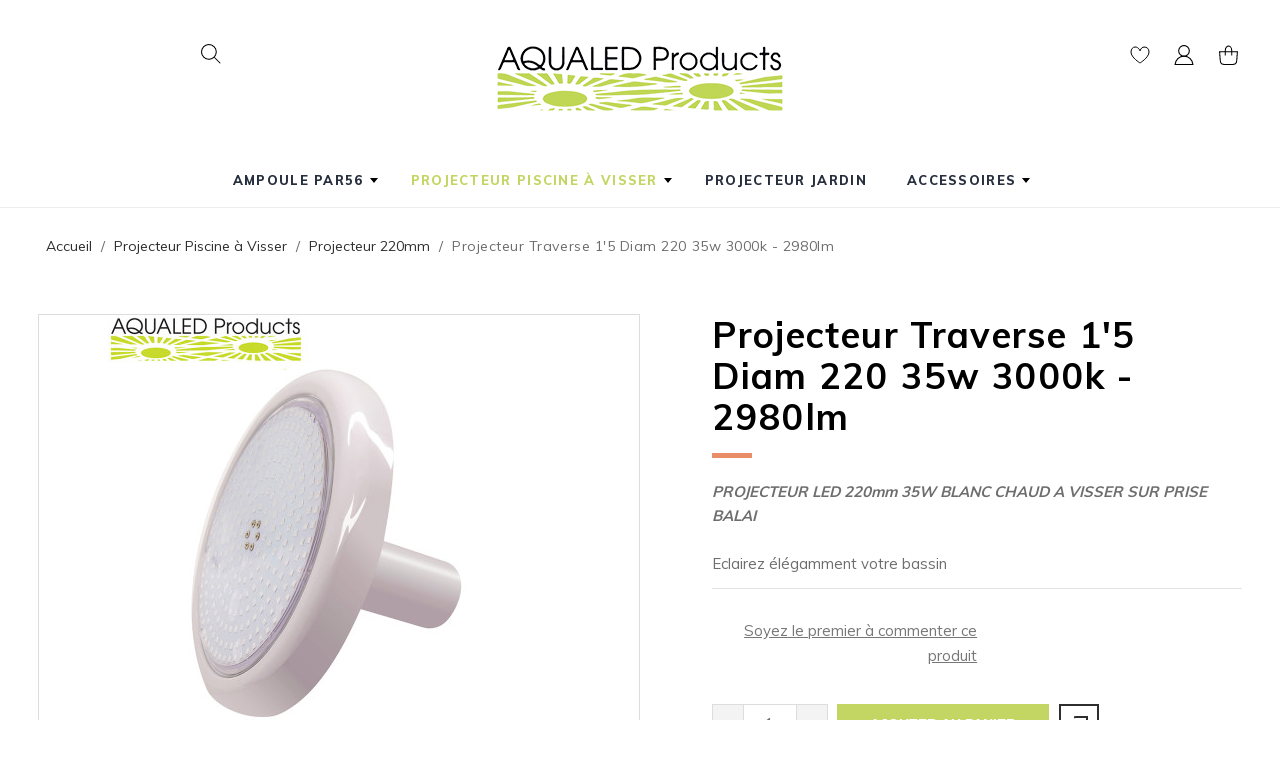

--- FILE ---
content_type: text/html; charset=utf-8
request_url: https://www.aqualed-products.com/projecteur-piscine-a-visser/projecteur-piscine-220/projecteur-traverse-1-5-diam-220-35w-3000k-2980lm.html
body_size: 15660
content:
<!DOCTYPE html>
<html xmlns="http://www.w3.org/1999/xhtml" xml:lang="fr" lang="fr">
<head>
<meta http-equiv="Content-Type" content="text/html; charset=utf-8"/>
<title>Projecteur Traverse 1'5 Diam 220 35w 3000k - 2980lm - Projecteur 220mm - Projecteur Piscine à Visser</title>
<meta name="description" content="&lt;em&gt;&lt;strong&gt;PROJECTEUR LED 220mm 35W BLANC CHAUD A VISSER SUR PRISE BALAI&lt;/strong&gt;&lt;/em&gt;&lt;br /&gt;
&lt;br /&gt;
Eclairez &amp;eacute;l&amp;eacute;gamment votre bassin avec un ou plusieurs projecteurs de cette gamme, selon la taille et la disposition de votre bassin et de vo"/>
<meta name="keywords" content="Projecteur Traverse 1'5 Diam 220 35w 3000k - 2980lm"/>
<meta name="robots" content="INDEX,FOLLOW"/>
<meta name="viewport" content="width=device-width, initial-scale=1.0"/>
<link rel="icon" href="https://www.aqualed-products.com/skin/frontend/base/default/favicon.ico" type="image/x-icon"/>
<link rel="shortcut icon" href="https://www.aqualed-products.com/skin/frontend/base/default/favicon.ico" type="image/x-icon"/>
<!--[if lt IE 7]>
<script type="text/javascript">
//<![CDATA[
    var BLANK_URL = 'https://www.aqualed-products.com/js/blank.html';
    var BLANK_IMG = 'https://www.aqualed-products.com/js/spacer.gif';
//]]>
</script>
<![endif]-->
<link rel="stylesheet" href="//maxcdn.bootstrapcdn.com/font-awesome/4.7.0/css/font-awesome.min.css"/>
<link rel="stylesheet" type="text/css" href="https://www.aqualed-products.com/media/css_secure/ac502c7db0dd8bb328ab5e90aad24297.css" media="all"/>
<link rel="stylesheet" type="text/css" href="https://www.aqualed-products.com/media/css_secure/5b809a2ddd2209817c57dfa3e168d4a7.css" media="print"/>
<script type="text/javascript" src="https://www.aqualed-products.com/media/js/6f42f23ef6fa304fcb50ccb7121a3c5d.js"></script>
<script type="text/javascript" src="https://www.aqualed-products.com/media/js/0334a24961892d0475b205a60b1ec108.js" defer></script>
<link rel="amphtml" href="https://www.aqualed-products.com/projecteur-piscine-a-visser/projecteur-piscine-220/projecteur-traverse-1-5-diam-220-35w-3000k-2980lm.html?amp=1"/>
<!--[if lt IE 8]>
<link rel="stylesheet" type="text/css" href="https://www.aqualed-products.com/media/css_secure/b9782a2239382791be50fdc056981212.css" media="all" />
<![endif]-->
<!--[if lt IE 7]>
<script type="text/javascript" src="https://www.aqualed-products.com/media/js/d59bfa72b0286ccd5614c7c55bc93775.js"></script>
<![endif]-->

<script type="text/javascript">//<![CDATA[
Mage.Cookies.path='/';Mage.Cookies.domain='.www.aqualed-products.com';
//]]></script>

<script type="text/javascript">//<![CDATA[
optionalZipCountries=["IE","PA","HK","MO"];
//]]></script>
<meta property="fb:app_id" content=""/>
<meta property="og:locale" content="en_US"/>
<meta property="og:url" content="https://www.aqualed-products.com/projecteur-piscine-a-visser/projecteur-piscine-220/projecteur-traverse-1-5-diam-220-35w-3000k-2980lm.html"/>
<meta property="og:type" content="product"/>
<meta property="og:title" content="Projecteur Traverse 1'5 Diam 220 35w 3000k - 2980lm"/>
<meta property="og:image" content="https://www.aqualed-products.com/media/catalog/product/cache/1/image/462x462/17f82f742ffe127f42dca9de82fb58b1/p/r/projecteur-traverse-1-5-diam-220-35w-3000k-2980lm-aqlp-tf220-15-35-3000-1.jpg"/>
     		<script type="application/ld+json">
			{"@context":"https:\/\/schema.org","@type":"Product","name":"Projecteur Traverse 1'5 Diam 220 35w 3000k - 2980lm","sku":"AQLP-TF220-15-35-3000","description":"PROJECTEUR LED 220mm 35W BLANC CHAUD A VISSER SUR PRISE BALAI\n\nEclairez &eacute;l&eacute;gamment votre bassin ","image":"https:\/\/www.aqualed-products.com\/media\/catalog\/product\/cache\/1\/image\/9df78eab33525d08d6e5fb8d27136e95\/p\/r\/projecteur-traverse-1-5-diam-220-35w-3000k-2980lm-aqlp-tf220-15-35-3000-1.jpg","offers":{"@type":"Offer","availability":"https:\/\/schema.org\/InStock","priceCurrency":"EUR","priceValidUntil":null,"price":189,"url":"https:\/\/www.aqualed-products.com\/projecteur-piscine-a-visser\/projecteur-piscine-220\/projecteur-traverse-1-5-diam-220-35w-3000k-2980lm.html","itemCondition":"https:\/\/schema.org\/NewCondition"},"brand":[],"aggregateRating":[],"review":[]}		</script>
	<script type="text/javascript">//<![CDATA[
var Translator=new Translate({"HTML tags are not allowed":"Les balises HTML ne sont pas autoris\u00e9es","Please select an option.":"S\u00e9lectionnez une option","This is a required field.":"Ce champ est obligatoire.","Please enter a valid number in this field.":"Veuillez saisir un nombre valide.","The value is not within the specified range.":"La valeur n'est pas dans la plage sp\u00e9cifi\u00e9e.","Please use numbers only in this field. Please avoid spaces or other characters such as dots or commas.":"Seuls les chiffres sont autoris\u00e9s dans ce champ. \u00c9vitez les espaces ou autres caract\u00e8res tels que les points ou les virgules.","Please use letters only (a-z or A-Z) in this field.":"Veuillez utiliser uniquement des lettres (a-z ou A-Z) dans ce champ.","Please use only letters (a-z), numbers (0-9) or underscore(_) in this field, first character should be a letter.":"Veuillez utiliser uniquement des lettres (a-z), des chiffres (0-9) ou underscore (_) dans ce champ, en commen\u00e7ant par une lettre.","Please use only letters (a-z or A-Z) or numbers (0-9) only in this field. No spaces or other characters are allowed.":"Veuillez utiliser uniquement des lettres (a-z) ou des chiffres (0-9) dans ce champ. Les espaces et autres caract\u00e8res ne sont pas autoris\u00e9s.","Please use only letters (a-z or A-Z) or numbers (0-9) or spaces and # only in this field.":"Veuillez utiliser uniquement des lettres (a-z), des chiffres (0-9), des espaces ou des di\u00e8ses (#) dans ce champ.","Please enter a valid phone number. For example (123) 456-7890 or 123-456-7890.":"Veuillez saisir un num\u00e9ro de t\u00e9l\u00e9phone valide.","Please enter a valid fax number. For example (123) 456-7890 or 123-456-7890.":"Veuillez saisir un num\u00e9ro de fax valide. Par exemple 0123456789.","Please enter a valid date.":"Veuillez saisir une date valide.","Please enter a valid email address. For example johndoe@domain.com.":"Veuillez saisir une adresse email valide. Par exemple prenom.nom@domaine.com","Please use only visible characters and spaces.":"Veuillez utiliser uniquement des caract\u00e8res visibles et des espaces.","Please make sure your passwords match.":"V\u00e9rifiez que vos mots de passe concordent.","Please enter a valid URL. Protocol is required (http:\/\/, https:\/\/ or ftp:\/\/)":"Veuillez saisir une URL valide. Le protocole est obligatire (http:\/\/, https:\/\/ ou ftp:\/\/)","Please enter a valid URL. For example http:\/\/www.example.com or www.example.com":"Veuillez saisir une URL valide. Par exemple http:\/\/www.exemple.com ou www.exemple.com","Please enter a valid URL Key. For example \"example-page\", \"example-page.html\" or \"anotherlevel\/example-page\".":"Veuillez saisir une URL valide. Par exemple \"page-exemple\", \"page-exemple.html\" ou \"niveau\/page-exemple\".","Please enter a valid XML-identifier. For example something_1, block5, id-4.":"Veuillez saisir un identifiant XML valide. Par exemple, quelquechose_1, bloc5, id-4.","Please enter a valid social security number. For example 123-45-6789.":"Veuillez saisir un num\u00e9ro de s\u00e9curit\u00e9 sociale valide. Par exemple 123-45-6789.","Please enter a valid zip code. For example 90602 or 90602-1234.":"Veuillez saisir un code postal valide. Par exemple 92100.","Please enter a valid zip code.":"Veuillez saisir un code postal valide.","Please use this date format: dd\/mm\/yyyy. For example 17\/03\/2006 for the 17th of March, 2006.":"Veuillez utiliser ce format de date : jj\/mm\/aaaa. Par exemple, 21\/12\/2012 pour le 21 D\u00e9cembre 2012.","Please enter a valid $ amount. For example $100.00.":"Veuillez saisir un montant valide. Par exemple 100.00 \u20ac.","Please select one of the above options.":"Veuillez choisir une des options ci-dessus.","Please select one of the options.":"Veuillez choisir une des options.","Please select State\/Province.":"Veuillez choisir un \u00e9tat\/province.","Please enter a number greater than 0 in this field.":"Veuillez saisir un nombre sup\u00e9rieur \u00e0 0 dans ce champ.","Please enter a number 0 or greater in this field.":"Veuillez saisir un nombre sup\u00e9rieur ou \u00e9gal \u00e0 0 dans ce champ.","Please enter a valid credit card number.":"Veuillez saisir un num\u00e9ro de carte bancaire valide.","Credit card number does not match credit card type.":"Le num\u00e9ro de carte ne correspond pas au type de carte.","Card type does not match credit card number.":"Le type de carte ne correspond pas au num\u00e9ro de carte.","Incorrect credit card expiration date.":"Mauvaise date d'expiration de carte de cr\u00e9dit.","Please enter a valid credit card verification number.":"Veuillez saisir un num\u00e9ro de v\u00e9rification de carte bancaire valide.","Please use only letters (a-z or A-Z), numbers (0-9) or underscore(_) in this field, first character should be a letter.":"Utilisez uniquement des lettres (a-z ou A-Z), des chiffres (0-9) ou des underscores (_) dans ce champ. Le premier caract\u00e8re doit \u00eatre une lettre.","Please input a valid CSS-length. For example 100px or 77pt or 20em or .5ex or 50%.":"Veuillez saisir une longueur CSS valide. Par exemple 100px ou 77pt ou 20 em ou .5ex ou 50%.","Text length does not satisfy specified text range.":"La longueur du texte ne satisfait pas la plage de texte sp\u00e9cifi\u00e9e.","Please enter a number lower than 100.":"Veuillez saisir un nombre inf\u00e9rieur \u00e0 100.","Please select a file":"S\u00e9lectionnez un fichier","Please enter issue number or start date for switch\/solo card type.":"Veuillez saisir le num\u00e9ro de probl\u00e8me ou une date de d\u00e9but pour le type de carte switch\/solo.","Please wait, loading...":"Veuillez patienter, chargement en cours...","This date is a required value.":"Cette date est obligatoire.","Please enter a valid day (1-%d).":"Veuillez saisir un jour valide (1-%d).","Please enter a valid month (1-12).":"Veuillez saisir un mois valide (1-12).","Please enter a valid year (1900-%d).":"Veuillez saisir une ann\u00e9e valide (1900-%d).","Please enter a valid full date":"Veuillez saisir une date compl\u00e8te valide.","Please enter a valid date between %s and %s":"Veuillez saisir une date valide entre %s et %s","Please enter a valid date equal to or greater than %s":"Veuillez saisir une date valide sup\u00e9rieure ou \u00e9gale \u00e0 %s","Please enter a valid date less than or equal to %s":"Veuillez saisir une date valide inf\u00e9rieure ou \u00e9gale \u00e0 %s","Complete":"Termin\u00e9e","Add Products":"Ajouter des produits","Please choose to register or to checkout as a guest":"Choisissez de vous enregistrer ou de passer votre commande en tant qu'invit\u00e9","Your order cannot be completed at this time as there is no shipping methods available for it. Please make necessary changes in your shipping address.":"Vous ne pouvez pas continuer votre commande car aucun mode de livraison n'est disponible pour votre adresse.","Please specify shipping method.":"Choisissez un mode de livraison.","Your order cannot be completed at this time as there is no payment methods available for it.":"Vous ne pouvez pas continuer votre commande car aucun mode de paiement n'est disponible.","Please specify payment method.":"Choisissez un mode de paiement.","Insert Widget...":"Ins\u00e9rer un widget...","Add to Cart":"Ajouter au panier","In Stock":"en Stock","Out of Stock":"Rupture de stock","Are you sure you would like to remove this item from the shopping cart?":"\u00cates-vous s\u00fbr(e) de vouloir retirer cet article du panier ?","Are you sure you would like to remove this item from the compare products?":"\u00cates-vous s\u00fbr(e) de vouloir enlever cet article de la comparaison ?","Are you sure you would like to remove all products from your comparison?":"\u00cates-vous s\u00fbr(e) de vouloir enlever tous les produits de la comparaison ?","Are you sure you would like to remove this item from the wishlist?":"\u00cates-vous s\u00fbr(e) de vouloir enlever cet article de votre liste d'envies ?","Loading...":"En cours de chargement...","Previous":"Pr\u00e9c\u00e9dent","Next":"Suivant","Move":"D\u00e9placer","Close":"Fermer"});
//]]></script><link rel="apple-touch-icon" sizes="180x180" href="/xapple-touch-icon.png.pagespeed.ic.FUxCVYxMMC.webp">
<link rel="icon" type="image/png" sizes="32x32" href="/xfavicon-32x32.png.pagespeed.ic.T7q0FArSk4.webp">
<link rel="icon" type="image/png" sizes="16x16" href="/xfavicon-16x16.png.pagespeed.ic.ZX6Camyjmm.webp">
<link rel="manifest" href="/site.webmanifest">
<link rel="mask-icon" href="/safari-pinned-tab.svg" color="#5bbad5">
<meta name="msapplication-TileColor" content="#da532c">
<meta name="theme-color" content="#ffffff"></head>
<body class="catalog-product-view sticky-header catalog-product-view product-projecteur-traverse-1-5-diam-220-35w-3000k-2980lm categorypath-projecteur-piscine-a-visser-projecteur-piscine-220-html category-projecteur-piscine-220">
<div class="wrapper">
        <noscript>
        <div class="global-site-notice noscript">
            <div class="notice-inner">
                <p>
                    <strong>Javascript est désactivé dans votre navigateur.</strong><br/>
                    Javascript doit être activé dans votre navigateur pour utiliser toutes les fonctionnalités de ce site.                </p>
            </div>
        </div>
    </noscript>
    <div class="page">
        <div class="header-container">
    <div class="header">
                <form id="search_mini_form" action="https://www.aqualed-products.com/catalogsearch/result/" method="get" data-config='{"serviceUrl":"https:\/\/www.aqualed-products.com\/ajaxsearch\/","enableloader":true,"minChars":3,"maxHeight":"500","width":"auto","searchtext":"Search entire store here...","folded":true,"fullWidthMode":false}' class="argento folded">
    <fieldset>
        <div class="mini-search form-search">
            <div id="searchajaxico" class=""></div>
                        <div class="search-field-wrapper">
                        <label for="search">Rechercher :</label>
                                        <input id="search" type="text" class="input-text" name="q" placeholder="Search entire store here..." value=""/>
                            <a class="close search-close" href="#" title="Close">×</a>
            </div>
                        <button type="button" title="Chercher" class="button btn-search">
                <i class="fa fa-search fa-2x luxury-icon luxury-search"></i>
                <span><span>Chercher</span></span>
            </button>
        </div>
        <div class="search-mask"></div>
    </fieldset>
</form>
        <div class="header-content-right">
            <div id="header-togglers" class="header-icons-wrapper">
                <a class="wishlist-btn" href="https://www.aqualed-products.com/wishlist/" title="Ma liste d'envies" rel="nofollow"><i class="luxury-icon luxury-heart"></i></a>
                <a href="javascript:void(0)" class="menu-toggle" data-menu="navigationpro-top"><i class="luxury-icon luxury-hamburger"></i></a>
                <a class="quick-links-toggle" href="javascript:void(0)" title="Quick Links"><i class="luxury-icon luxury-user"></i></a>
                <a class="header-cart-toggle last" href="javascript:void(0)" title="Panier"><i class="luxury-icon luxury-cart"></i></a>
            </div>
            <div class="header-content">
                                <div class="quick-links">
                    <!--[ajaxpro_top.links_start]--><ul class="links">
                        <li class="first"><a href="https://www.aqualed-products.com/customer/account/" title="Mon compte" rel="nofollow">Mon compte</a></li>
                                                                <li class=" last"><a href="https://www.aqualed-products.com/customer/account/login/" title="Connexion" rel="nofollow">Connexion</a></li>
            </ul>
<!--[ajaxpro_top.links_end]-->                </div>
            </div>
        </div>
        <div class="logo-wrapper">
                                    <a href="https://www.aqualed-products.com/" title="PROJECTEURS PISCINES AQUALED" class="logo"><strong>PROJECTEURS PISCINES AQUALED</strong><img src="https://www.aqualed-products.com/skin/frontend/argento/luxury/images/logo-aqualed-products-std.png" alt="PROJECTEURS PISCINES AQUALED"/></a>
                    </div>
        <div class="mobile-togglers" id="mobile-togglers"></div>
    </div>

                
<div class="nav-container">
    <ul id="navigationpro-top" class="navpro navpro-inline dropdown navpro-responsive  navpro-nowrap " data-config='{"show_delay":100,"hide_delay":100,"dropdown_side":"right","is_responsive":1,"constraint_el":"$$(\".header\")[0]"}'>
        <li class="level0 nav-1 nav-li nav-style-dropdown first level-top parent"><a href="https://www.aqualed-products.com/ampoule-p56-piscine.html" class="nav-a relative-level1 level-top nav-a-with-toggler nav-a-level0"><span class="nav-span">Ampoule PAR56</span></a><span class="nav-toggler nav-toggler-level0 nav-dropdown-toggler"></span><div class="nav-dropdown level0" style="width:160px"><div class="nav-dropdown-inner level0"><div class="nav-column-wrapper nav1-cols"><div class="nav-column " style="width: 160px; ">
<ul class="level1 nav-ul nav-ul-column"><li class="level1 nav-1-1 nav-li first"><a href="https://www.aqualed-products.com/ampoule-p56-piscine/ampoule-par56-1.html" class="nav-a relative-level1 nav-a-level1"><span class="nav-span">Ampoule Par56</span></a></li><li class="level1 nav-1-2 nav-li"><a href="https://www.aqualed-products.com/ampoule-p56-piscine/ampoule-par56-extra-plate.html" class="nav-a relative-level1 nav-a-level1"><span class="nav-span">Par56 Extra plate</span></a></li><li class="level1 nav-1-3 nav-li last"><a href="https://www.aqualed-products.com/ampoule-p56-piscine/niche.html" class="nav-a relative-level1 nav-a-level1"><span class="nav-span">Niche</span></a></li>
</ul></div></div></div></div></li><li class="level0 nav-2 nav-li nav-style-dropdown active level-top parent"><a href="https://www.aqualed-products.com/projecteur-piscine-a-visser.html" class="nav-a relative-level1 level-top nav-a-with-toggler nav-a-level0"><span class="nav-span">Projecteur Piscine à Visser</span></a><span class="nav-toggler nav-toggler-level0 nav-dropdown-toggler"></span><div class="nav-dropdown level0" style="width:160px"><div class="nav-dropdown-inner level0"><div class="nav-column-wrapper nav1-cols"><div class="nav-column " style="width: 160px; ">
<ul class="level1 nav-ul nav-ul-column"><li class="level1 nav-2-1 nav-li first"><a href="https://www.aqualed-products.com/projecteur-piscine-a-visser/projecteur-piscine-160-1.html" class="nav-a relative-level1 nav-a-level1"><span class="nav-span">Projecteur 160mm</span></a></li><li class="level1 nav-2-2 nav-li active"><a href="https://www.aqualed-products.com/projecteur-piscine-a-visser/projecteur-piscine-220.html" class="nav-a relative-level1 nav-a-level1"><span class="nav-span">Projecteur 220mm</span></a></li><li class="level1 nav-2-3 nav-li"><a href="https://www.aqualed-products.com/projecteur-piscine-a-visser/mini.html" class="nav-a relative-level1 nav-a-level1"><span class="nav-span">Mini</span></a></li><li class="level1 nav-2-4 nav-li"><a href="https://www.aqualed-products.com/projecteur-piscine-a-visser/miniplus.html" class="nav-a relative-level1 nav-a-level1"><span class="nav-span">Mini+</span></a></li><li class="level1 nav-2-5 nav-li"><a href="https://www.aqualed-products.com/projecteur-piscine-a-visser/nano.html" class="nav-a relative-level1 nav-a-level1"><span class="nav-span">Nano</span></a></li><li class="level1 nav-2-6 nav-li last"><a href="https://www.aqualed-products.com/projecteur-piscine-a-visser/nanoplus.html" class="nav-a relative-level1 nav-a-level1"><span class="nav-span">Nano+</span></a></li>
</ul></div></div></div></div></li><li class="level0 nav-3 nav-li level-top"><a href="https://www.aqualed-products.com/projecteur-de-jardin.html" class="nav-a relative-level1 level-top nav-a-level0"><span class="nav-span">Projecteur Jardin</span></a></li><li class="level0 nav-4 nav-li nav-style-dropdown last level-top parent"><a href="https://www.aqualed-products.com/accessoires.html" class="nav-a relative-level1 level-top nav-a-with-toggler nav-a-level0"><span class="nav-span">Accessoires</span></a><span class="nav-toggler nav-toggler-level0 nav-dropdown-toggler"></span><div class="nav-dropdown level0" style="width:160px"><div class="nav-dropdown-inner level0"><div class="nav-column-wrapper nav1-cols"><div class="nav-column " style="width: 160px; ">
<ul class="level1 nav-ul nav-ul-column"><li class="level1 nav-4-1 nav-li first"><a href="https://www.aqualed-products.com/accessoires/controle-a-distance.html" class="nav-a relative-level1 nav-a-level1"><span class="nav-span">Controle à distance</span></a></li><li class="level1 nav-4-2 nav-li"><a href="https://www.aqualed-products.com/accessoires/raccord-pvc.html" class="nav-a relative-level1 nav-a-level1"><span class="nav-span">Raccord PVC</span></a></li><li class="level1 nav-4-3 nav-li"><a href="https://www.aqualed-products.com/accessoires/cover-projecteur.html" class="nav-a relative-level1 nav-a-level1"><span class="nav-span">Cover Projecteur</span></a></li><li class="level1 nav-4-4 nav-li last"><a href="https://www.aqualed-products.com/accessoires/transformateur.html" class="nav-a relative-level1 nav-a-level1"><span class="nav-span">Alimentation</span></a></li>
</ul></div></div></div></div></li>            </ul>
</div>
        <script type="text/javascript">document.observe('dom:loaded',function(){new MobileNavigation();});</script>
        </div>
        <div class="main-container col1-layout">
            <div class="main">
                <div class="breadcrumbs">
    <ul>
                    <li class="home">
                            <a href="https://www.aqualed-products.com/" title="Aller à la page d'accueil">Accueil</a>
                                        <span>/ </span>
                        </li>
                    <li class="category6">
                            <a href="https://www.aqualed-products.com/projecteur-piscine-a-visser.html" title="">Projecteur Piscine à Visser</a>
                                        <span>/ </span>
                        </li>
                    <li class="category8">
                            <a href="https://www.aqualed-products.com/projecteur-piscine-a-visser/projecteur-piscine-220.html" title="">Projecteur 220mm</a>
                                        <span>/ </span>
                        </li>
                    <li class="product">
                            <strong>Projecteur Traverse 1'5 Diam 220 35w 3000k - 2980lm</strong>
                                    </li>
            </ul>
</div>
                <div class="col-main">
                                        <script type="text/javascript">var priceFormat=JSON.parse('{"pattern":"%s\u00a0\u20ac","precision":2,"requiredPrecision":2,"decimalSymbol":",","groupSymbol":"\u00a0","groupLength":3,"integerRequired":1}');var separator=priceFormat.decimalSymbol;</script><script type="text/javascript">var optionsPrice=new Product.OptionsPrice([]);</script>
<div id="messages_product_view"></div>
<div class="product-view">
    <div class="product-essential">
    <form action="https://www.aqualed-products.com/checkout/cart/add/uenc/aHR0cHM6Ly93d3cuYXF1YWxlZC1wcm9kdWN0cy5jb20vcHJvamVjdGV1ci1waXNjaW5lLWEtdmlzc2VyL3Byb2plY3RldXItcGlzY2luZS0yMjAvcHJvamVjdGV1ci10cmF2ZXJzZS0xLTUtZGlhbS0yMjAtMzV3LTMwMDBrLTI5ODBsbS5odG1sP19fX1NJRD1T/product/186/form_key/OYwkc0iN2aXeonY5/" method="post" id="product_addtocart_form">
        <!--[ajaxpro_formkey_start]--><input name="form_key" type="hidden" value="OYwkc0iN2aXeonY5"/>
<!--[ajaxpro_formkey_end]-->        <div class="no-display">
            <input type="hidden" name="product" value="186"/>
            <input type="hidden" name="related_product" id="related-products-field" value=""/>
        </div>

        <div class="product-img-box">
            <div class="product-img-box-inner">
    <div class="highslide-gallery slick gray lightbox-highslide-config" data-slick='{"slidesToShow":1,"slidesToScroll":1,"infinite":true,"swipeToSlide":true,"speed":500,"arrows":true, "rtl": false}' data-lightbox-config='{"graphicsDir":"https:\/\/www.aqualed-products.com\/js\/tm\/lib\/highslide\/graphics\/","outlineType":"drop-shadow","maxWidth":"600","maxHeight":"800","dimmingOpacity":"0.7","align":"center","width":"640","height":"480","allowMultipleInstances":false,"numberOfImagesToPreload":"5","captionEval":"this.a.title","captionOverlay":{"position":"below","relativeTo":"image"},"closeButtonEnabled":true}' data-thumnails=".highslide-gallery.slick .slick-slide:not(.slick-cloned) .lightbox-image">
        <div class="main-slide slick-slide">
            <div class="prolabel-wrapper">
                                <a href="https://www.aqualed-products.com/media/catalog/product/cache/1/image/17f82f742ffe127f42dca9de82fb58b1/p/r/projecteur-traverse-1-5-diam-220-35w-3000k-2980lm-aqlp-tf220-15-35-3000-1.jpg" class="highslide main-image lightbox-main-image" title="PROJECTEUR TRAVERSE 1'5 DIAM 220 35W 3000K - 2980LM" data-lightbox-slideshow='{"interval":"5000","repeat":true,"useControls":true,"fixedControls":"fit","overlayOptions":{"className":"1","opacity":"0.75","position":"bottom center","offsetX":"0","offsetY":"-10","hideOnMouseOut":true},"thumbstrip":{"mode":"horizontal","position":"bottom center","relativeTo":"viewport"}}'>
                    <img id="imgMain" src="https://www.aqualed-products.com/media/catalog/product/cache/1/image/462x800/17f82f742ffe127f42dca9de82fb58b1/p/r/projecteur-traverse-1-5-diam-220-35w-3000k-2980lm-aqlp-tf220-15-35-3000-1.jpg" srcset="https://www.aqualed-products.com/media/catalog/product/cache/1/image/462x800/17f82f742ffe127f42dca9de82fb58b1/p/r/projecteur-traverse-1-5-diam-220-35w-3000k-2980lm-aqlp-tf220-15-35-3000-1.jpg 1x, https://www.aqualed-products.com/media/catalog/product/cache/1/image/924x1600/17f82f742ffe127f42dca9de82fb58b1/p/r/projecteur-traverse-1-5-diam-220-35w-3000k-2980lm-aqlp-tf220-15-35-3000-1.jpg 2x" alt="PROJECTEUR TRAVERSE 1'5 DIAM 220 35W 3000K - 2980LM"/>
                </a>
            </div>
        </div>
            <div class="slick-slide">
            <div class="slide-wrapper">
                <a href="https://www.aqualed-products.com/media/catalog/product/cache/1/image/17f82f742ffe127f42dca9de82fb58b1/p/r/projecteur-traverse-1-5-diam-220-35w-3000k-2980lm-aqlp-tf220-15-35-3000-2.jpg" class="highslide lightbox-image" title="PROJECTEUR TRAVERSE 1'5 DIAM 220 35W 3000K - 2980LM">
                    <img id="img18697" src="https://www.aqualed-products.com/media/catalog/product/cache/1/image/462x800/17f82f742ffe127f42dca9de82fb58b1/p/r/projecteur-traverse-1-5-diam-220-35w-3000k-2980lm-aqlp-tf220-15-35-3000-2.jpg" srcset="https://www.aqualed-products.com/media/catalog/product/cache/1/image/462x800/17f82f742ffe127f42dca9de82fb58b1/p/r/projecteur-traverse-1-5-diam-220-35w-3000k-2980lm-aqlp-tf220-15-35-3000-2.jpg 1x, https://www.aqualed-products.com/media/catalog/product/cache/1/image/924x1600/17f82f742ffe127f42dca9de82fb58b1/p/r/projecteur-traverse-1-5-diam-220-35w-3000k-2980lm-aqlp-tf220-15-35-3000-2.jpg 2x" alt="PROJECTEUR TRAVERSE 1'5 DIAM 220 35W 3000K - 2980LM"/>
                </a>
            </div>
        </div>
            <div class="slick-slide">
            <div class="slide-wrapper">
                <a href="https://www.aqualed-products.com/media/catalog/product/cache/1/image/17f82f742ffe127f42dca9de82fb58b1/p/r/projecteur-traverse-1-5-diam-220-35w-3000k-2980lm-aqlp-tf220-15-35-3000-3.jpg" class="highslide lightbox-image" title="PROJECTEUR TRAVERSE 1'5 DIAM 220 35W 3000K - 2980LM">
                    <img id="img18698" src="https://www.aqualed-products.com/media/catalog/product/cache/1/image/462x800/17f82f742ffe127f42dca9de82fb58b1/p/r/projecteur-traverse-1-5-diam-220-35w-3000k-2980lm-aqlp-tf220-15-35-3000-3.jpg" srcset="https://www.aqualed-products.com/media/catalog/product/cache/1/image/462x800/17f82f742ffe127f42dca9de82fb58b1/p/r/projecteur-traverse-1-5-diam-220-35w-3000k-2980lm-aqlp-tf220-15-35-3000-3.jpg 1x, https://www.aqualed-products.com/media/catalog/product/cache/1/image/924x1600/17f82f742ffe127f42dca9de82fb58b1/p/r/projecteur-traverse-1-5-diam-220-35w-3000k-2980lm-aqlp-tf220-15-35-3000-3.jpg 2x" alt="PROJECTEUR TRAVERSE 1'5 DIAM 220 35W 3000K - 2980LM"/>
                </a>
            </div>
        </div>
        </div>
        <div class="clearer"></div>
</div>
        </div>

        <div class="product-shop">
            <div class="product-shop-inner">
                <div class="product-name">
                    <h1>Projecteur Traverse 1'5 Diam 220 35w 3000k - 2980lm</h1>
                </div>

                
                                    <div class="short-description">
                        <div class="std"><em><strong>PROJECTEUR LED 220mm 35W BLANC CHAUD A VISSER SUR PRISE BALAI</strong></em><br/>
<br/>
Eclairez &eacute;l&eacute;gamment votre bassin </div>
                    </div>
                
                
                
                <div class="clearer"></div>
                                    <div class="add-to-cart-wrapper">
                
                
            <p class="availability in-stock">Disponibilité : <span>En stock</span></p>
        <p class="no-rating"><a rel="nofollow" href="https://www.aqualed-products.com/review/product/list/id/186/category/8/#review-form">Soyez le premier à commenter ce produit</a></p>


                        
    <div class="price-box">
                                                                <span class="regular-price" id="product-price-186">
                                            <span class="price">189,00 €</span>                                    </span>
                        
        </div>


                                    <div class="add-to-box">
                                                        <div class="add-to-cart">
                <label for="qty">Qté :</label>
        <input type="text" name="qty" id="qty" maxlength="12" value="1" title="Qté" class="input-text qty"/>
                <button type="button" title="Ajouter au panier" id="product-addtocart-button" class="button btn-cart" onclick="productAddToCartForm.submit(this)"><span><span>Ajouter au panier</span></span></button>
            </div>
                                                

<ul class="add-to-links">
    <li><span class="separator">|</span> <a rel="nofollow" href="https://www.aqualed-products.com/catalog/product_compare/add/product/186/uenc/aHR0cHM6Ly93d3cuYXF1YWxlZC1wcm9kdWN0cy5jb20vcHJvamVjdGV1ci1waXNjaW5lLWEtdmlzc2VyL3Byb2plY3RldXItcGlzY2luZS0yMjAvcHJvamVjdGV1ci10cmF2ZXJzZS0xLTUtZGlhbS0yMjAtMzV3LTMwMDBrLTI5ODBsbS5odG1s/form_key/OYwkc0iN2aXeonY5/" title="Ajouter au comparateur" class="link-compare">Ajouter au comparateur</a></li>
</ul>
                    </div>
                
                                    </div>
                                    
                                
                <div class="easytabs-wrapper collapsed" id="easytabs-product" data-track-hash data-collapsed>
        <div class="easytabs-ul-wrapper">
        <ul class="easytabs">
                    </ul>
    </div>
        <div class="padder easytabs-content-wrapper">
        </div>
</div>
<p class="fbl-custom"><a class="like" data-url="https://www.aqualed-products.com/projecteur-piscine-a-visser/projecteur-piscine-220/projecteur-traverse-1-5-diam-220-35w-3000k-2980lm.html" title="Like product on Facebook"></a></p>

            </div>
        </div>

        <div class="clearer"></div>
    </form>
    <script type="text/javascript">//<![CDATA[
var productAddToCartForm=new VarienForm('product_addtocart_form');productAddToCartForm.submit=function(button,url){if(this.validator.validate()){var form=this.form;var oldUrl=form.action;if(url){form.action=url;}var e=null;try{this.form.submit();}catch(e){}this.form.action=oldUrl;if(e){throw e;}if(button&&button!='undefined'){button.disabled=true;}}}.bind(productAddToCartForm);productAddToCartForm.submitLight=function(button,url){if(this.validator){var nv=Validation.methods;delete Validation.methods['required-entry'];delete Validation.methods['validate-one-required'];delete Validation.methods['validate-one-required-by-name'];for(var methodName in Validation.methods){if(methodName.match(/^validate-datetime-.*/i)){delete Validation.methods[methodName];}}if(this.validator.validate()){if(url){this.form.action=url;}this.form.submit();}Object.extend(Validation.methods,nv);}}.bind(productAddToCartForm);
//]]></script>
    </div>

    <div class="product-collateral">
        <div class="box-collateral box-description">
                <div class="h2">Détails</div>
    <div class="std">
        <em><strong>PROJECTEUR LED 220mm 35W BLANC CHAUD A VISSER SUR PRISE BALAI</strong></em><br/>
<br/>
Eclairez &eacute;l&eacute;gamment votre bassin avec un ou plusieurs projecteurs de cette gamme, selon la taille et la disposition de votre bassin et de vos envies. Gr&acirc;ce &agrave; nos technologies, synchronisez plusieurs projecteurs sur un m&ecirc;me bassin pour un &eacute;clairage harmonieux et simple &agrave; mettre en place.<br/>
<em><strong>Les projecteurs AQUALED &agrave; visser sur prises balai s&rsquo;adaptent &agrave; n&rsquo;importe quel type de bassin, quel que soit son rev&ecirc;tement, si vous avez une prise balai 1&rsquo;&rsquo;5 de disponible.</strong></em><br/>
Son installation est tr&egrave;s simple et se fait en quelques instants lors de la cr&eacute;ation ou non de votre piscine puisque le projecteur est compl&egrave;tement &eacute;tanche.<br/>
Nos projecteurs &eacute;tant d&eacute;j&agrave; c&acirc;bl&eacute;s en usine, nous vous garantissons l&rsquo;&eacute;tanch&eacute;it&eacute; du syst&egrave;me &eacute;lectrique jusque-l&agrave; boite de connexion. Puisqu&rsquo;enti&egrave;rement r&eacute;sin&eacute;s, vous n&rsquo;aurez aucun risque d&rsquo;infiltration d&rsquo;eau dans le projecteur, que ce soit au niveau de la carte m&egrave;re ou au niveau des cellules LED. Vous n&#39;aurez qu&#39;une simple connexion a faire entre le cable du projecteur et le circuit electrique de la piscine, plus besoin de faire l&#39;&eacute;tanch&eacute;&iuml;t&eacute; de votre du projecteur, puisque celui-ci est d&eacute;j&agrave; &eacute;tanch&eacute; &eacute;l&eacute;ctriquement.<br/>
<br/>
Gr&acirc;ce &agrave; notre boitier de connexion multi canal en option (AQLP-BT-UNI-WIFI) , vous pourrez g&eacute;rer ce projecteur de 3 mani&egrave;res&nbsp;:
<ul>
	<li>Via le pav&eacute; tactile du boitier</li>
	<li>Via la t&eacute;l&eacute;commande fournie</li>
	<li>Via votre smartphone connect&eacute; en WIFI</li>
</ul>
Vous pourrez ainsi g&eacute;rer le passage entre les diff&eacute;rentes couleurs, plus de 15 modes disponibles sur nos projecteurs RGB, ainsi que le niveau de luminosit&eacute; des projecteurs puisque les projecteurs sont dimmables ou simplement allumer/&eacute;teindre vos projecteurs.<br/>
Connectez jusque plus de 40 projecteurs AQUALED (Puissance maximale admise cumul&eacute;e 300W) sur un m&ecirc;me boitier<br/>
<br/>
<strong>CARACT&Eacute;RISTIQUES</strong><br/>
Puissance&nbsp;: 35 Watt<br/>
Lumen&nbsp;: 3300lm<br/>
Temp&eacute;rature&nbsp;: 3000k<br/>
Angle&nbsp;: 120&deg;<br/>
Tension d&rsquo;alimentation : 12 V AC<br/>
Projecteur en Polycarbonate<br/>
Dur&eacute;e de vie : 50 000 h<br/>
Connexion par c&acirc;ble (cable 3m inclus)<br/>
Dimensions : &Oslash;220 mm x 115 mm<br/>
S&rsquo;allume via le coffret &eacute;lectrique de la piscine ou bien la t&eacute;l&eacute;commande (AQLP-module en option).<br/>
En cas d&rsquo;installation multiple sur un bassin, les projecteurs se synchronisent entre eux et peuvent &ecirc;tre centralis&eacute; via notre boitier de synchronisation (<a href="https://europimport.doligo.app/product/card.php?id=251&amp;save_lastsearch_values=1">AQLP-BT-UNI-WIFI</a> en option)<br/>
<br/>
Collerretes compatibles en option :&nbsp;<br/>
AQLP-C220-BL : Bleu<br/>
AQLP-C220-SA : Sable<br/>
AQLP-C220-GR : Gris<br/>
AQLP-C220-GA : Gris Anthracite<br/>
AQLP-C220-SS : Inox 316L    </div>
        </div>
                    </div>
</div>

<script type="text/javascript">var lifetime=3600;var expireAt=Mage.Cookies.expires;if(lifetime>0){expireAt=new Date();expireAt.setTime(expireAt.getTime()+lifetime*1000);}Mage.Cookies.set('external_no_cache',1,expireAt);</script>
                </div>
            </div>
        </div>
        <div class="before-footer part-2">
    <div class="container">
                
<div class="box-collateral block-soldtogether-order soldtogether-block">
    <div class="h2">Fréquemment achetés ensemble</div>
    <p class="subtitle">Les clients achetant ce produit achètent également fréquemment cet ensemble d'articles</p>
    <ul class="amazonstyle-images">
        <li id="image186" class="first">
            <img src="https://www.aqualed-products.com/media/catalog/product/cache/1/small_image/150x/9df78eab33525d08d6e5fb8d27136e95/p/r/projecteur-traverse-1-5-diam-220-35w-3000k-2980lm-aqlp-tf220-15-35-3000-1.jpg" srcset="https://www.aqualed-products.com/media/catalog/product/cache/1/small_image/150x/9df78eab33525d08d6e5fb8d27136e95/p/r/projecteur-traverse-1-5-diam-220-35w-3000k-2980lm-aqlp-tf220-15-35-3000-1.jpg 1x, https://www.aqualed-products.com/media/catalog/product/cache/1/small_image/300x/9df78eab33525d08d6e5fb8d27136e95/p/r/projecteur-traverse-1-5-diam-220-35w-3000k-2980lm-aqlp-tf220-15-35-3000-1.jpg 2x" width="150" height="150" alt="PROJECTEUR TRAVERSE 1'5 DIAM 220 35W 3000K - 2980LM"/>
        </li>
            <li id="image184">
            <a href="https://www.aqualed-products.com/projecteur-traverse-1-5-diam-220-24w-3000k-2200lm.html" title="PROJECTEUR TRAVERSE 1'5 DIAM 220 24W 3000K - 2200LM" class="product-image">
                <img src="https://www.aqualed-products.com/media/catalog/product/cache/1/small_image/150x/9df78eab33525d08d6e5fb8d27136e95/p/r/projecteur-traverse-1-5-diam-220-24w-3000k-2200lm-aqlp-tf220-15-24-3000-1.jpg" srcset="https://www.aqualed-products.com/media/catalog/product/cache/1/small_image/150x/9df78eab33525d08d6e5fb8d27136e95/p/r/projecteur-traverse-1-5-diam-220-24w-3000k-2200lm-aqlp-tf220-15-24-3000-1.jpg 1x, https://www.aqualed-products.com/media/catalog/product/cache/1/small_image/300x/9df78eab33525d08d6e5fb8d27136e95/p/r/projecteur-traverse-1-5-diam-220-24w-3000k-2200lm-aqlp-tf220-15-24-3000-1.jpg 2x" width="150" height="150" alt="PROJECTEUR TRAVERSE 1'5 DIAM 220 24W 3000K - 2200LM"/>
            </a>
        </li>
            <li id="image131">
            <a href="https://www.aqualed-products.com/projecteur-traverse-1-5-diam-220-24w-rgb.html" title="PROJECTEUR TRAVERSE 1'5 DIAM 220 24W RGB" class="product-image">
                <img src="https://www.aqualed-products.com/media/catalog/product/cache/1/small_image/150x/9df78eab33525d08d6e5fb8d27136e95/p/r/projecteur-traverse-1-5-diam-220-24w-rgb-aqlp-tf220-15-24-rgb-1.jpg" srcset="https://www.aqualed-products.com/media/catalog/product/cache/1/small_image/150x/9df78eab33525d08d6e5fb8d27136e95/p/r/projecteur-traverse-1-5-diam-220-24w-rgb-aqlp-tf220-15-24-rgb-1.jpg 1x, https://www.aqualed-products.com/media/catalog/product/cache/1/small_image/300x/9df78eab33525d08d6e5fb8d27136e95/p/r/projecteur-traverse-1-5-diam-220-24w-rgb-aqlp-tf220-15-24-rgb-1.jpg 2x" width="150" height="150" alt="PROJECTEUR TRAVERSE 1'5 DIAM 220 24W RGB"/>
            </a>
        </li>
            <li id="image132">
            <a href="https://www.aqualed-products.com/projecteur-traverse-1-5-diam-220-35w-6000k-2980lm.html" title="PROJECTEUR TRAVERSE 1'5 DIAM 220 35W 6000K - 2980LM" class="product-image">
                <img src="https://www.aqualed-products.com/media/catalog/product/cache/1/small_image/150x/9df78eab33525d08d6e5fb8d27136e95/p/r/projecteur-traverse-1-5-diam-220-35w-6000k-2980lm-aqlp-tf220-15-35-6000-1.jpg" srcset="https://www.aqualed-products.com/media/catalog/product/cache/1/small_image/150x/9df78eab33525d08d6e5fb8d27136e95/p/r/projecteur-traverse-1-5-diam-220-35w-6000k-2980lm-aqlp-tf220-15-35-6000-1.jpg 1x, https://www.aqualed-products.com/media/catalog/product/cache/1/small_image/300x/9df78eab33525d08d6e5fb8d27136e95/p/r/projecteur-traverse-1-5-diam-220-35w-6000k-2980lm-aqlp-tf220-15-35-6000-1.jpg 2x" width="150" height="150" alt="PROJECTEUR TRAVERSE 1'5 DIAM 220 35W 6000K - 2980LM"/>
            </a>
        </li>
            <li id="image130" class="last">
            <a href="https://www.aqualed-products.com/projecteur-traverse-1-5-diam-220-24w-6000k-2200lm.html" title="PROJECTEUR TRAVERSE 1'5 DIAM 220 24W 6000K - 2200LM" class="product-image">
                <img src="https://www.aqualed-products.com/media/catalog/product/cache/1/small_image/150x/9df78eab33525d08d6e5fb8d27136e95/p/r/projecteur-traverse-1-5-diam-220-24w-6000k-2200lm-aqlp-tf220-15-24-6000-1.jpg" srcset="https://www.aqualed-products.com/media/catalog/product/cache/1/small_image/150x/9df78eab33525d08d6e5fb8d27136e95/p/r/projecteur-traverse-1-5-diam-220-24w-6000k-2200lm-aqlp-tf220-15-24-6000-1.jpg 1x, https://www.aqualed-products.com/media/catalog/product/cache/1/small_image/300x/9df78eab33525d08d6e5fb8d27136e95/p/r/projecteur-traverse-1-5-diam-220-24w-6000k-2200lm-aqlp-tf220-15-24-6000-1.jpg 2x" width="150" height="150" alt="PROJECTEUR TRAVERSE 1'5 DIAM 220 24W 6000K - 2200LM"/>
            </a>
        </li>
        </ul>

    <ul class="amazonstyle-checkboxes">
        <li class="product-name">
                        <input type="hidden" class="soldtogether-amazon-main" id="relatedorderamazon-hidden186" value="189"/>
            <input type="hidden" class="soldtogether-amazon-main-inc" id="relatedorderamazon-hidden-inc186" value="189"/>
            <input type="checkbox" class="checkbox" id="relatedorderamazon-checkbox186" onclick="return false;" disabled="disabled" name="bought_related_products[]" value="130" checked="checked"/>
            This Item:
            Projecteur Traverse 1'5 Diam 220 35w 3000k - 2980lm        </li>
                    <li class="product-name">
                                <input type="hidden" id="relatedorderamazon-hidden184" value="179"/>
                <input type="hidden" id="relatedorderamazon-hidden-inc184" value="179"/>
                <input type="checkbox" class="checkbox relatedorderamazon-checkbox" id="relatedorderamazon-checkbox184" name="bought_related_products[]" value="184" checked="checked"/>
                <a href="https://www.aqualed-products.com/projecteur-traverse-1-5-diam-220-24w-3000k-2200lm.html" title="Projecteur Traverse 1'5 Diam 220 24w 3000k - 2200lm">Projecteur Traverse 1'5 Diam 220 24w 3000k - 2200lm</a>
                

                        
    <div class="price-box">
                                                                <span class="regular-price" id="product-price-184-related-order">
                                            <span class="price">179,00 €</span>                                    </span>
                        
        </div>

            </li>
                    <li class="product-name">
                                <input type="hidden" id="relatedorderamazon-hidden131" value="189"/>
                <input type="hidden" id="relatedorderamazon-hidden-inc131" value="189"/>
                <input type="checkbox" class="checkbox relatedorderamazon-checkbox" id="relatedorderamazon-checkbox131" name="bought_related_products[]" value="131" checked="checked"/>
                <a href="https://www.aqualed-products.com/projecteur-traverse-1-5-diam-220-24w-rgb.html" title="Projecteur Traverse 1'5 Diam 220 24w Rgb">Projecteur Traverse 1'5 Diam 220 24w Rgb</a>
                

                        
    <div class="price-box">
                                                                <span class="regular-price" id="product-price-131-related-order">
                                            <span class="price">189,00 €</span>                                    </span>
                        
        </div>

            </li>
                    <li class="product-name">
                                <input type="hidden" id="relatedorderamazon-hidden132" value="189"/>
                <input type="hidden" id="relatedorderamazon-hidden-inc132" value="189"/>
                <input type="checkbox" class="checkbox relatedorderamazon-checkbox" id="relatedorderamazon-checkbox132" name="bought_related_products[]" value="132" checked="checked"/>
                <a href="https://www.aqualed-products.com/projecteur-traverse-1-5-diam-220-35w-6000k-2980lm.html" title="Projecteur Traverse 1'5 Diam 220 35w 6000k - 2980lm">Projecteur Traverse 1'5 Diam 220 35w 6000k - 2980lm</a>
                

                        
    <div class="price-box">
                                                                <span class="regular-price" id="product-price-132-related-order">
                                            <span class="price">189,00 €</span>                                    </span>
                        
        </div>

            </li>
                    <li class="product-name">
                                <input type="hidden" id="relatedorderamazon-hidden130" value="179"/>
                <input type="hidden" id="relatedorderamazon-hidden-inc130" value="179"/>
                <input type="checkbox" class="checkbox relatedorderamazon-checkbox" id="relatedorderamazon-checkbox130" name="bought_related_products[]" value="130" checked="checked"/>
                <a href="https://www.aqualed-products.com/projecteur-traverse-1-5-diam-220-24w-6000k-2200lm.html" title="Projecteur Traverse 1'5 Diam 220 24w 6000k - 2200lm">Projecteur Traverse 1'5 Diam 220 24w 6000k - 2200lm</a>
                

                        
    <div class="price-box">
                                                                <span class="regular-price" id="product-price-130-related-order">
                                            <span class="price">179,00 €</span>                                    </span>
                        
        </div>

            </li>
                <li class="totalprice regular-price">
            <div class="price-box">
                <p class="special-price" id="soldtogether-total-price" style="display:none;">
                    <span class="price-label">Total</span>
                    <span class="price">
                        <span class="price">925,00 €</span>                    </span>
                </p>
                <p class="special-price" id="soldtogether-total-price-inc" style="display:none;">
                    <span class="price-label">Total</span>
                    <span class="price-excluding-tax">
                        <span class="label">HT :</span>
                        <span class="price"><span class="price">925,00 €</span></span>
                    </span>
                    <span class="price-including-tax">
                        <span class="label">TTC :</span>
                        <span class="price"><span class="price">925,00 €</span> </span>
                    </span>
                </p>
            </div>
        </li>
        <li class="button-cart">
            <button type="button" title="Add to Cart" class="button btn-cart"><span><span>Tout ajouter au panier</span></span></button>
                    </li>
    </ul>
    <script type="text/javascript">document.observe('dom:loaded',function(){new SoldTogether.Amazon({priceFormat:{"pattern":"%s\u00a0\u20ac","precision":2,"requiredPrecision":2,"decimalSymbol":",","groupSymbol":"\u00a0","groupLength":3,"integerRequired":1}});});</script>
</div>
    <div class="box-collateral block-soldtogether-customer soldtogether-block">
    <div class="h2">
        Les clients achetant cet article achètent également            </div>
                            <ul class="products-grid cols-4">
                    <li class="item first">
                <div class="main-info">
                    <h3 class="product-name">
                                                <a href="https://www.aqualed-products.com/projecteur-traverse-1-5-diam-220-24w-3000k-2200lm.html" title="Projecteur Traverse 1'5 Diam 220 24w 3000k - 2200lm">Projecteur Traverse 1'5 Diam 220 24w 3000k - 2200lm</a>
                    </h3>
                    <div class="prolabel-wrapper">
                            <a href="https://www.aqualed-products.com/projecteur-traverse-1-5-diam-220-24w-3000k-2200lm.html" title="PROJECTEUR TRAVERSE 1'5 DIAM 220 24W 3000K - 2200LM" class="product-image"><img id="product-collection-image-184" src="https://www.aqualed-products.com/media/catalog/product/cache/1/small_image/280x280/9df78eab33525d08d6e5fb8d27136e95/p/r/projecteur-traverse-1-5-diam-220-24w-3000k-2200lm-aqlp-tf220-15-24-3000-1.jpg" srcset="https://www.aqualed-products.com/media/catalog/product/cache/1/small_image/280x280/9df78eab33525d08d6e5fb8d27136e95/p/r/projecteur-traverse-1-5-diam-220-24w-3000k-2200lm-aqlp-tf220-15-24-3000-1.jpg 1x, https://www.aqualed-products.com/media/catalog/product/cache/1/small_image/560x560/9df78eab33525d08d6e5fb8d27136e95/p/r/projecteur-traverse-1-5-diam-220-24w-3000k-2200lm-aqlp-tf220-15-24-3000-1.jpg 2x" width="280" height="280" alt="PROJECTEUR TRAVERSE 1'5 DIAM 220 24W 3000K - 2200LM"/>
    </a>
                        <ul class="add-to-links">
                        <li class="li-addtocart"><button type="button" title="Ajouter au panier" class="button btn-cart" onclick="setLocation('https://www.aqualed-products.com/checkout/cart/add/uenc/aHR0cHM6Ly93d3cuYXF1YWxlZC1wcm9kdWN0cy5jb20vcHJvamVjdGV1ci1waXNjaW5lLWEtdmlzc2VyL3Byb2plY3RldXItcGlzY2luZS0yMjAvcHJvamVjdGV1ci10cmF2ZXJzZS0xLTUtZGlhbS0yMjAtMzV3LTMwMDBrLTI5ODBsbS5odG1s/product/184/form_key/OYwkc0iN2aXeonY5/')"><span><span>Ajouter au panier</span></span></button></li>
                            <li class="li-compare"><a rel="nofollow" href="https://www.aqualed-products.com/catalog/product_compare/add/product/184/uenc/aHR0cHM6Ly93d3cuYXF1YWxlZC1wcm9kdWN0cy5jb20vcHJvamVjdGV1ci1waXNjaW5lLWEtdmlzc2VyL3Byb2plY3RldXItcGlzY2luZS0yMjAvcHJvamVjdGV1ci10cmF2ZXJzZS0xLTUtZGlhbS0yMjAtMzV3LTMwMDBrLTI5ODBsbS5odG1s/form_key/OYwkc0iN2aXeonY5/" class="link-compare" title="Ajouter au comparateur">
                            <i class="fa fa-plus" aria-hidden="true"></i>
                    </a></li>
    </ul>
                    </div>
                    

                        
    <div class="price-box">
                                                                <span class="regular-price" id="product-price-184-related-customer">
                                            <span class="price">179,00 €</span>                                    </span>
                        
        </div>

                                                    <div class="actions">
                                </div>
                                </div>
            </li>
                                <li class="item">
                <div class="main-info">
                    <h3 class="product-name">
                                                <a href="https://www.aqualed-products.com/projecteur-traverse-1-5-diam-220-24w-6000k-2200lm.html" title="Projecteur Traverse 1'5 Diam 220 24w 6000k - 2200lm">Projecteur Traverse 1'5 Diam 220 24w 6000k - 2200lm</a>
                    </h3>
                    <div class="prolabel-wrapper">
                            <a href="https://www.aqualed-products.com/projecteur-traverse-1-5-diam-220-24w-6000k-2200lm.html" title="PROJECTEUR TRAVERSE 1'5 DIAM 220 24W 6000K - 2200LM" class="product-image"><img id="product-collection-image-130" src="https://www.aqualed-products.com/media/catalog/product/cache/1/small_image/280x280/9df78eab33525d08d6e5fb8d27136e95/p/r/projecteur-traverse-1-5-diam-220-24w-6000k-2200lm-aqlp-tf220-15-24-6000-1.jpg" srcset="https://www.aqualed-products.com/media/catalog/product/cache/1/small_image/280x280/9df78eab33525d08d6e5fb8d27136e95/p/r/projecteur-traverse-1-5-diam-220-24w-6000k-2200lm-aqlp-tf220-15-24-6000-1.jpg 1x, https://www.aqualed-products.com/media/catalog/product/cache/1/small_image/560x560/9df78eab33525d08d6e5fb8d27136e95/p/r/projecteur-traverse-1-5-diam-220-24w-6000k-2200lm-aqlp-tf220-15-24-6000-1.jpg 2x" width="280" height="280" alt="PROJECTEUR TRAVERSE 1'5 DIAM 220 24W 6000K - 2200LM"/>
    </a>
                        <ul class="add-to-links">
                        <li class="li-addtocart"><button type="button" title="Ajouter au panier" class="button btn-cart" onclick="setLocation('https://www.aqualed-products.com/checkout/cart/add/uenc/aHR0cHM6Ly93d3cuYXF1YWxlZC1wcm9kdWN0cy5jb20vcHJvamVjdGV1ci1waXNjaW5lLWEtdmlzc2VyL3Byb2plY3RldXItcGlzY2luZS0yMjAvcHJvamVjdGV1ci10cmF2ZXJzZS0xLTUtZGlhbS0yMjAtMzV3LTMwMDBrLTI5ODBsbS5odG1s/product/130/form_key/OYwkc0iN2aXeonY5/')"><span><span>Ajouter au panier</span></span></button></li>
                            <li class="li-compare"><a rel="nofollow" href="https://www.aqualed-products.com/catalog/product_compare/add/product/130/uenc/aHR0cHM6Ly93d3cuYXF1YWxlZC1wcm9kdWN0cy5jb20vcHJvamVjdGV1ci1waXNjaW5lLWEtdmlzc2VyL3Byb2plY3RldXItcGlzY2luZS0yMjAvcHJvamVjdGV1ci10cmF2ZXJzZS0xLTUtZGlhbS0yMjAtMzV3LTMwMDBrLTI5ODBsbS5odG1s/form_key/OYwkc0iN2aXeonY5/" class="link-compare" title="Ajouter au comparateur">
                            <i class="fa fa-plus" aria-hidden="true"></i>
                    </a></li>
    </ul>
                    </div>
                    

                        
    <div class="price-box">
                                                                <span class="regular-price" id="product-price-130-related-customer">
                                            <span class="price">179,00 €</span>                                    </span>
                        
        </div>

                                                    <div class="actions">
                                </div>
                                </div>
            </li>
                                <li class="item">
                <div class="main-info">
                    <h3 class="product-name">
                                                <a href="https://www.aqualed-products.com/projecteur-traverse-1-5-diam-220-24w-rgb.html" title="Projecteur Traverse 1'5 Diam 220 24w Rgb">Projecteur Traverse 1'5 Diam 220 24w Rgb</a>
                    </h3>
                    <div class="prolabel-wrapper">
                            <a href="https://www.aqualed-products.com/projecteur-traverse-1-5-diam-220-24w-rgb.html" title="PROJECTEUR TRAVERSE 1'5 DIAM 220 24W RGB" class="product-image"><img id="product-collection-image-131" src="https://www.aqualed-products.com/media/catalog/product/cache/1/small_image/280x280/9df78eab33525d08d6e5fb8d27136e95/p/r/projecteur-traverse-1-5-diam-220-24w-rgb-aqlp-tf220-15-24-rgb-1.jpg" srcset="https://www.aqualed-products.com/media/catalog/product/cache/1/small_image/280x280/9df78eab33525d08d6e5fb8d27136e95/p/r/projecteur-traverse-1-5-diam-220-24w-rgb-aqlp-tf220-15-24-rgb-1.jpg 1x, https://www.aqualed-products.com/media/catalog/product/cache/1/small_image/560x560/9df78eab33525d08d6e5fb8d27136e95/p/r/projecteur-traverse-1-5-diam-220-24w-rgb-aqlp-tf220-15-24-rgb-1.jpg 2x" width="280" height="280" alt="PROJECTEUR TRAVERSE 1'5 DIAM 220 24W RGB"/>
    </a>
                        <ul class="add-to-links">
                        <li class="li-addtocart"><button type="button" title="Ajouter au panier" class="button btn-cart" onclick="setLocation('https://www.aqualed-products.com/checkout/cart/add/uenc/aHR0cHM6Ly93d3cuYXF1YWxlZC1wcm9kdWN0cy5jb20vcHJvamVjdGV1ci1waXNjaW5lLWEtdmlzc2VyL3Byb2plY3RldXItcGlzY2luZS0yMjAvcHJvamVjdGV1ci10cmF2ZXJzZS0xLTUtZGlhbS0yMjAtMzV3LTMwMDBrLTI5ODBsbS5odG1s/product/131/form_key/OYwkc0iN2aXeonY5/')"><span><span>Ajouter au panier</span></span></button></li>
                            <li class="li-compare"><a rel="nofollow" href="https://www.aqualed-products.com/catalog/product_compare/add/product/131/uenc/aHR0cHM6Ly93d3cuYXF1YWxlZC1wcm9kdWN0cy5jb20vcHJvamVjdGV1ci1waXNjaW5lLWEtdmlzc2VyL3Byb2plY3RldXItcGlzY2luZS0yMjAvcHJvamVjdGV1ci10cmF2ZXJzZS0xLTUtZGlhbS0yMjAtMzV3LTMwMDBrLTI5ODBsbS5odG1s/form_key/OYwkc0iN2aXeonY5/" class="link-compare" title="Ajouter au comparateur">
                            <i class="fa fa-plus" aria-hidden="true"></i>
                    </a></li>
    </ul>
                    </div>
                    

                        
    <div class="price-box">
                                                                <span class="regular-price" id="product-price-131-related-customer">
                                            <span class="price">189,00 €</span>                                    </span>
                        
        </div>

                                                    <div class="actions">
                                </div>
                                </div>
            </li>
                                <li class="item last">
                <div class="main-info">
                    <h3 class="product-name">
                                                <a href="https://www.aqualed-products.com/projecteur-traverse-1-5-diam-220-35w-rgb.html" title="Projecteur Traverse 1'5 Diam 220 35w Rgb">Projecteur Traverse 1'5 Diam 220 35w Rgb</a>
                    </h3>
                    <div class="prolabel-wrapper">
                            <a href="https://www.aqualed-products.com/projecteur-traverse-1-5-diam-220-35w-rgb.html" title="PROJECTEUR TRAVERSE 1'5 DIAM 220 35W RGB" class="product-image"><img id="product-collection-image-133" src="https://www.aqualed-products.com/media/catalog/product/cache/1/small_image/280x280/9df78eab33525d08d6e5fb8d27136e95/p/r/projecteur-traverse-1-5-diam-220-35w-rgb-aqlp-tf220-15-35-rgb-1.jpg" srcset="https://www.aqualed-products.com/media/catalog/product/cache/1/small_image/280x280/9df78eab33525d08d6e5fb8d27136e95/p/r/projecteur-traverse-1-5-diam-220-35w-rgb-aqlp-tf220-15-35-rgb-1.jpg 1x, https://www.aqualed-products.com/media/catalog/product/cache/1/small_image/560x560/9df78eab33525d08d6e5fb8d27136e95/p/r/projecteur-traverse-1-5-diam-220-35w-rgb-aqlp-tf220-15-35-rgb-1.jpg 2x" width="280" height="280" alt="PROJECTEUR TRAVERSE 1'5 DIAM 220 35W RGB"/>
    </a>
                        <ul class="add-to-links">
                        <li class="li-addtocart"><button type="button" title="Ajouter au panier" class="button btn-cart" onclick="setLocation('https://www.aqualed-products.com/checkout/cart/add/uenc/aHR0cHM6Ly93d3cuYXF1YWxlZC1wcm9kdWN0cy5jb20vcHJvamVjdGV1ci1waXNjaW5lLWEtdmlzc2VyL3Byb2plY3RldXItcGlzY2luZS0yMjAvcHJvamVjdGV1ci10cmF2ZXJzZS0xLTUtZGlhbS0yMjAtMzV3LTMwMDBrLTI5ODBsbS5odG1s/product/133/form_key/OYwkc0iN2aXeonY5/')"><span><span>Ajouter au panier</span></span></button></li>
                            <li class="li-compare"><a rel="nofollow" href="https://www.aqualed-products.com/catalog/product_compare/add/product/133/uenc/aHR0cHM6Ly93d3cuYXF1YWxlZC1wcm9kdWN0cy5jb20vcHJvamVjdGV1ci1waXNjaW5lLWEtdmlzc2VyL3Byb2plY3RldXItcGlzY2luZS0yMjAvcHJvamVjdGV1ci10cmF2ZXJzZS0xLTUtZGlhbS0yMjAtMzV3LTMwMDBrLTI5ODBsbS5odG1s/form_key/OYwkc0iN2aXeonY5/" class="link-compare" title="Ajouter au comparateur">
                            <i class="fa fa-plus" aria-hidden="true"></i>
                    </a></li>
    </ul>
                    </div>
                    

                        
    <div class="price-box">
                                                                <span class="regular-price" id="product-price-133-related-customer">
                                            <span class="price">199,00 €</span>                                    </span>
                        
        </div>

                                                    <div class="actions">
                                </div>
                                </div>
            </li>
                </ul>
                <script type="text/javascript">decorateGeneric($$('.block-soldtogether-customer ul.products-grid'),['odd','even','first','last']);document.observe('dom:loaded',function(){new SoldTogether.Checkboxes({container:'.block-soldtogether-customer',checkboxIdPattern:'#relatedcustomer-checkbox{{id}}',selectAllText:"Sélectionner tout",unselectAllText:"Déslectionner tout"});});</script>
</div>
    
<div class="box-collateral">
        <div class="askit-product">
                            <p class="askit-noquestion">
                Il n'y a pas encore de questions sur le produit.            </p>
                
<div>
    <fieldset>
    	<!-- <p class="a-right">
            Poser une question et donner une réponse. Aider votre client.        </p> -->
        <button id="askit-add-question-button" type="button" class="button right">
            <span><span>Poser une Question</span></span>
        </button>
    </fieldset>
    <div style="display: none">
        <div class="add-askit-box">
            <form id="askit-new-question-form" action="https://www.aqualed-products.com/askit/index/saveQuestion/item_id/186/item_type_id/1/uenc/aHR0cHM6Ly93d3cuYXF1YWxlZC1wcm9kdWN0cy5jb20vcHJvamVjdGV1ci1waXNjaW5lLWEtdmlzc2VyL3Byb2plY3RldXItcGlzY2luZS0yMjAvcHJvamVjdGV1ci10cmF2ZXJzZS0xLTUtZGlhbS0yMjAtMzV3LTMwMDBrLTI5ODBsbS5odG1s/" method="POST">
                <div class="fieldset">
                    <h4 class="legend">
                        Posez votre question                    </h4>
                    <ul class="form-list">
                        <li class="fields">
                            <div class="field">
                                <label class="required" for="question-askitCustomer">
                                    Nom<em>*</em>
                                </label>
                                <div class="input-box">
                                    <input type="text" class="input-text required-entry" name="askitCustomer" id="question-askitCustomer"/>
                                </div>
                            </div>
                            <div class="field">
                                <label class="required" for="question-askitEmail">
                                    Courriel<em>*</em>
                                </label>
                                <div class="input-box">
                                    <input type="email" class="input-text required-entry validate-email" name="askitEmail" id="question-askitEmail"/>
                                </div>
                            </div>
                        </li>
                        <li class="wide">
                            <label class="required" for="text">
                                Question<em>*</em>
                            </label>
                            <div class="input-box">
                                <textarea id="text" class="input-text required-entry" title="Question" name="text" cols="5" rows="3"></textarea>
                            </div>
                        </li>
                                                <li>
                                                    </li>
                    </ul>
                </div>
                <div class="button-set-content clearer">
                    <p class="required">
                        * Champs obligatoires                    </p>
                    <button id="submit-askit-new-question-form" type="button" class="button right" onclick="submitAskitNewQuestionForm()">
                        <span><span>Poser une Question</span></span>
                    </button>
                </div>
            </form>
    	</div>
        <script type="text/javascript">//<![CDATA[
var askitNewQuestionForm=new VarienForm('askit-new-question-form');function submitAskitNewQuestionForm(){if(askitNewQuestionForm.validator.validate()){askitNewQuestionForm.form.submit();}}
//]]></script>
        <div class="clear"></div>
    </div>
</div>    </div>
</div>    <div class="box-collateral box-tags">
    <div class="h2">Mots clés du produit</div>
            <form id="addTagForm" action="https://www.aqualed-products.com/tag/index/save/product/186/uenc/aHR0cHM6Ly93d3cuYXF1YWxlZC1wcm9kdWN0cy5jb20vcHJvamVjdGV1ci1waXNjaW5lLWEtdmlzc2VyL3Byb2plY3RldXItcGlzY2luZS0yMjAvcHJvamVjdGV1ci10cmF2ZXJzZS0xLTUtZGlhbS0yMjAtMzV3LTMwMDBrLTI5ODBsbS5odG1s/" method="get">
        <div class="form-add">
            <label for="productTagName">Ajouter vos mots clés :</label>
            <div class="input-box">
                <input type="text" class="input-text required-entry" name="productTagName" id="productTagName"/>
            </div>
            <button type="button" title="Ajouter des mots clés" class="button" onclick="submitTagForm()">
                <span>
                    <span>Ajouter des mots clés</span>
                </span>
            </button>
        </div>
    </form>
    <p class="note">Utilisez un espace pour séparer les mots clés. Utilisez l'apostrophe (') pour rédiger une phrase.</p>
    <script type="text/javascript">//<![CDATA[
var addTagFormJs=new VarienForm('addTagForm');function submitTagForm(){if(addTagFormJs.validator.validate()){addTagFormJs.form.submit();}}
//]]></script>
</div>
    </div>
</div>
        <div class="footer-toolbar-container">
    <div class="hero">
        <div class="block block-subscribe">
    <div class="block-title">
        <span><span>Newsletter</span></span>
    </div>
    <form action="https://www.aqualed-products.com/newsletter/subscriber/new/" method="post" id="newsletter-validate-detail">
        <div class="block-content">
            <div class="form-subscribe-header">
                <label for="newsletter">Inscription à notre newsletter :</label>
            </div>
            <i class="icon-email"></i>
            <div class="input-box">
               <input type="email" name="email" id="newsletter" placeholder="Saisissez votre email" title="Abonnez-vous à la newsletter" class="input-text required-entry validate-email"/>
            </div>
            <div class="actions">
                <button type="submit" title="Inscription" class="button"><span><span>Inscription</span></span></button>
            </div>
            <p class="description newsletter-info">Subscribe to our free e-newsletter, and get new tips every two weeks.</p>
        </div>
    </form>
    <script type="text/javascript">//<![CDATA[
var newsletterSubscriberFormDetail=new VarienForm('newsletter-validate-detail');
//]]></script>
</div>

    </div>
</div><div class="footer-cms-container">
<div class="footer-cms">
<div class="row">
<div class="col-md-9">
<ul class="footer-links row">
<li class="col-md-4 col-xs-12">
<div class="h4">A propos ...</div>
<ul class="links">
<li><a href="https://www.aqualed-products.com/about">Qui sommes nous ?</a></li>
</ul>
</li>
<li class="col-md-4 col-xs-12">
<div class="h4">Espace Clients</div>
<ul class="links">
<li><a href="https://www.aqualed-products.com/&quot;customer/account&quot;">Mon compte</a></li>
</ul>
</li>
<li class="col-md-4 col-xs-12">
<div class="h4">Info</div>
<ul class="links">
<li><a href="https://www.aqualed-products.com/politique-de-confidentialite">Politique de confidentialit&eacute;</a></li>
</ul>
</li>
</ul>
</div>
<div class="col-md-3 footer-contacts">
<div class="h4">Contactez-nous</div>
<span><strong>07 81 93 17 96</strong></span>
<div class="block block-social"></div>
</div>
</div>
</div>
</div><div class="footer-container">
    <div class="footer">
        <ul class="links">
                        <li class="first"><a href="https://www.aqualed-products.com/catalogsearch/term/popular/" title="Termes de recherche">Termes de recherche</a></li>
                                <li><a href="https://www.aqualed-products.com/catalogsearch/advanced/" title="Recherche avancée">Recherche avancée</a></li>
                                <li><a href="https://www.aqualed-products.com/contacts/" title="Contactez-nous">Contactez-nous</a></li>
                                <li class=" last"><a href="https://www.aqualed-products.com/sitemap/" title="Plan du site">Plan du site</a></li>
            </ul>
        <address>&copy; 2021 Europ Import. All Rights Reserved.</address>
    </div>
</div>
                


<div class="account-login ajaxpro-login ajaxpro-popup">
    <form action="https://www.aqualed-products.com/customer/account/loginPost/" method="post" id="ajaxpro-login-form">
                    <input name="form_key" type="hidden" value="OYwkc0iN2aXeonY5"/>
        
        <div class="content">
            <ul class="form-list">
                <li>
                    <label for="email" class="required"><em>*</em>Adresse mail</label>
                    <div class="input-box">
                        <input type="email" name="login[username]" value="" id="email" class="input-text required-entry validate-email" title="Adresse mail"/>
                    </div>
                </li>
                <li>
                    <label for="pass" class="required"><em>*</em>Mot de passe</label>
                    <div class="input-box">
                        <input type="password" name="login[password]" class="input-text required-entry validate-password" id="pass" title="Mot de passe"/>
                    </div>
                </li>
                                            </ul>
            <div id="window-overlay" class="window-overlay" style="display:none;"></div>
<div id="remember-me-popup" class="remember-me-popup" style="display:none;">
    <div class="remember-me-popup-head">
        <a href="#" class="remember-me-popup-close" title="Fermer">Fermer</a>
        <h3>Qu'est-ce que c'est ?</h3>
    </div>
    <div class="remember-me-popup-body">
        <p>Checking &quot;Remember Me&quot; will let you access your shopping cart on this computer when you are logged out</p>
        <div class="remember-me-popup-close-button a-right">
            <a href="#" class="remember-me-popup-close button" title="Fermer"><span>Fermer</span></a>
        </div>
    </div>
</div>
<script type="text/javascript">//<![CDATA[
function toggleRememberMepopup(event){if($('remember-me-popup')){var viewportHeight=document.viewport.getHeight(),docHeight=$$('body')[0].getHeight(),height=docHeight>viewportHeight?docHeight:viewportHeight,scrollOffsets=document.viewport.getScrollOffsets(),popupDimensions=$('remember-me-popup').getDimensions();$('remember-me-popup').setStyle({left:document.viewport.getWidth()/2+scrollOffsets.left+'px',top:document.viewport.getHeight()/2+scrollOffsets.top+'px'}).toggle();$('window-overlay').setStyle({height:height+'px'}).toggle();}Event.stop(event);}document.observe("dom:loaded",function(){new Insertion.Bottom($$('body')[0],$('window-overlay'));new Insertion.Bottom($$('body')[0],$('remember-me-popup'));$$('.remember-me-popup-close').each(function(element){Event.observe(element,'click',toggleRememberMepopup);})
$$('#remember-me-box a').each(function(element){Event.observe(element,'click',toggleRememberMepopup);});});
//]]></script>
        </div>
        <div class="buttons-set">
            <a href="https://www.aqualed-products.com/customer/account/create/" class="link-register">S'enregistrer</a>
            <a href="https://www.aqualed-products.com/customer/account/forgotpassword/" class="link-forgot">Forgot?</a>
            <button type="submit" class="button" title="Connexion" name="send" id="send2"><span><span>Connexion</span></span></button>
        </div>
    </form>
    <script type="text/javascript">//<![CDATA[
document.observe("dom:loaded",function(){function hideClickHandler(e){if(e.element().up('.account-login')){return;}var block=$('ajaxpro-login-form').up('.account-login');if(block){block.removeClassName('ajaxpro-block-shown');}document.stopObserving('click',hideClickHandler);}function toggleLoginForm(e){var handle='customer_account_create';if($$('#captcha-input-box-user_create').length>1||-1!=AjaxPro.config.get('handles').indexOf(handle)){return;}e.stop();var originalForm=$('login-form');if(originalForm){originalForm.scrollTo();return;}var block=$('ajaxpro-login-form').up('.account-login'),position=e.pointer(),left=position.x,top=position.y+10;var el=e.element();if(el){top=el.cumulativeOffset().top+el.getHeight()+3;}var contstraintEl=$$('.header, .main').first();if(contstraintEl){var blockRight=left+block.getWidth(),maxRight=contstraintEl.cumulativeOffset().left+contstraintEl.getWidth();if(blockRight>maxRight){left=left-(blockRight-maxRight)-5;}}block.setStyle({right:'auto',bottom:'auto',left:left+'px',top:top+'px'});block.toggleClassName('ajaxpro-block-shown');document.observe('click',hideClickHandler);};AjaxPro.observe('addObservers',function(){var elements=$$('.links a:[href="https://www.aqualed-products.com/customer/account/login/"]');elements.each(function(el){if(!el){return;}el.observe('click',toggleLoginForm);});});});
//]]></script>
    </div>
<script type="text/javascript">//<![CDATA[
document.observe("dom:loaded",function(){AjaxPro.config.init({"general":{"enabled":"1","disabledOnShoppingCartPage":"0","disabledOnMobileDevice":"0","useLoginFormBlock":"1","blocks":"formkey"},"effect":{"location":"center","spinner_location":"1","enabled_overlay":"1","enabled_opacity":"1","overlay_opacity":"0.5","duration":"0.5","opacity":"1","text":"","autohidemessagedelay":"180"},"checkoutCart":{"enabled":"1","enabledForm":"1","enabledDeleteConfirm":"1","useHeaderCartBlock":"0","blocks":"top.links,headerCart,checkout.cart,cart_sidebar,minicart_head,ajaxcart","messageHandle":"tm_ajaxpro_checkout_cart_add_suggestpage"},"wishlistIndex":{"enabled":"1","enabledForm":"1","enabledDeleteConfirm":"0","blocks":"top.links,customer.wishlist,wishlist_sidebar,checkout.cart"},"catalogProductCompare":{"enabled":"1","enabledForm":"1","enabledDeleteConfirm":"0","blocks":"catalog.compare.sidebar,right.reports.product.compared"},"catalogProductView":{"enabled":"1","blocks":""},"catalogCategoryView":{"enabled":"1","type":"button","anchor":"0"}}).set('version','3.3.27').set('handles',["default","STORE_default","THEME_frontend_argento_luxury","catalog_product_view","PRODUCT_TYPE_simple","PRODUCT_186","customer_logged_out"]).set('baseUrl',"https://www.aqualed-products.com/").set('isMobile',false).set('isSearchBot',false).set('isLoggedIn',false).set('_refererParam','referer').set('referer','aHR0cHM6Ly93d3cuYXF1YWxlZC1wcm9kdWN0cy5jb20vcHJvamVjdGV1ci1waXNjaW5lLWEtdmlzc2VyL3Byb2plY3RldXItcGlzY2luZS0yMjAvcHJvamVjdGV1ci10cmF2ZXJzZS0xLTUtZGlhbS0yMjAtMzV3LTMwMDBrLTI5ODBsbS5odG1sP19fX1NJRD1T');AjaxPro.init();});
//]]></script><!--[ajaxpro_ajaxpro_message_start]--><div id="ajaxpro-notice-form" class="ajaxpro-form" style="display:none">
        <a href="javascript:void(0)" class="btn-close ajaxpro-button" title="Fermer la fenêtre">Fermer la fenêtre</a>
    
<div>
    </div><div class="ajaxpro-buttons-set"><button class="ajaxpro-continue-button ajaxpro-button button">
    <span><span>
        Poursuivre les achats    </span></span>
</button>
<script type="text/javascript">//<![CDATA[
var interval,delayName="delay"+(0|Math.random()*100)+"_"+(+new Date());window[delayName]=180;clearInterval(interval);interval=setInterval(function(){if(window[delayName]<30){var buttons=$$('.ajaxpro-continue-button');if(0==buttons.length){clearInterval(interval);return;}var button=buttons.first().down('span span');button.update(Translator.translate('Continue shopping (%d second)').replace('%d',window[delayName]));}if(window[delayName]>0){window[delayName]--;}else{AjaxPro.message.hide();clearInterval(interval);}},1000);
//]]></script></div></div><!--[ajaxpro_ajaxpro_message_end]--><script type="text/javascript">//<![CDATA[
document.observe("dom:loaded",function(){if('undefined'!==typeof Askit){Askit.setConfig({"general":{"enabled":"1","defaultQuestionStatus":"1","defaultAnswerStatus":"1","allowedGuestQuestion":"1","allowedCustomerAnswer":"1","allowedGuestAnswer":"0","allowedHint":"1","shareCustomerName":"1","productBlockView":"1","questionLimitList":"20","enableAkismet":"0","urlPrefix":"questions","fold":"1","voteSorting":"1"},"rss":{"enabled":"0","title":"Rss Askit Feed Title"}}).init();}});
//]]></script>

                    <script type="text/javascript">window.lazySizesConfig={addClasses:true};</script>
                            <!-- JSON Format -->
                    <script type="application/ld+json">
                {
                    "@context": "https://schema.org",
                    "@type": "WebSite",
                    "url": "",
                    "name": "",
                    "potentialAction": {
                        "@type": "SearchAction",
                        "target": "https://www.aqualed-products.com/catalogsearch/result/?q={search_term_string}",
                        "query-input": "required name=search_term_string"
                    }
                }
            </script>
        
        <!-- Microdata -->
        <p id="scroll-up" class="hidden-desktop hidden-tablet hidden-phone">
    <a href="#"><i class="fa fa-4x fa-chevron-up">&#8203;</i></a>
</p><div id="tm-qty-switcher-config" data-config='{"main":{"enabled":"1"},"category":{"enabled":"0","type":"text"},"cart":{"enabled":"1"},"current_product":{"id":"186","min":0,"max":150,"step":1}}'></div>
<script type="text/javascript">function initPhotoSwipe(){var imageLinks=$$('.highslide-gallery a');if(!imageLinks.length){return;}Code.photoSwipe(imageLinks);imageLinks.each(function(el){el.onclick=function(){return false;}});}document.observe('dom:loaded',function(){if(!matchMedia('only screen and (max-width: 480px)').matches){return;}if($$('.lightbox-main-image').length){$$('.lightbox-main-image').each(function(el){el.removeClassName('lightbox-main-image');});}initPhotoSwipe();if(typeof ProductMediaManager==="undefined"){return;}ProductMediaManager.createZoom=ProductMediaManager.createZoom.wrap(function(o,image){o(image);setTimeout(initPhotoSwipe,100);});});</script>
                <script type="text/javascript">document.observe('dom:loaded',function(){new StickProductSection('.product-img-box',{sticked:'.product-img-box-inner',offsetTop:60});new StickProductSection(' .product-shop',{sticked:' .product-shop-inner',offsetTop:60});});</script>
    </div>
</div>
<style>.price-box{display:none!important}</style></body>
</html>


--- FILE ---
content_type: text/css
request_url: https://www.aqualed-products.com/media/css_secure/ac502c7db0dd8bb328ab5e90aad24297.css
body_size: 110061
content:
/* The main calendar widget.  DIV containing a table. */

.calendar {
  position: relative;
  display: none;
  border-top: 2px solid #fff;
  border-right: 2px solid #000;
  border-bottom: 2px solid #000;
  border-left: 2px solid #fff;
  font-size: 11px;
  color: #000;
  cursor: default;
  background: #d4d0c8;
  font-family: tahoma,verdana,sans-serif;
}

.calendar table {
  border-top: 1px solid #000;
  border-right: 1px solid #fff;
  border-bottom: 1px solid #fff;
  border-left: 1px solid #000;
  font-size: 11px;
  color: #000;
  cursor: default;
  background: #d4d0c8;
  font-family: tahoma,verdana,sans-serif;
}

/* Header part -- contains navigation buttons and day names. */

.calendar .button { /* "<<", "<", ">", ">>" buttons have this class */
  text-align: center;
  padding: 1px;
  border-top: 1px solid #fff;
  border-right: 1px solid #000;
  border-bottom: 1px solid #000;
  border-left: 1px solid #fff;
}

.calendar .nav {
  background: transparent url(https://www.aqualed-products.com/js/calendar/menuarrow.gif) no-repeat 100% 100%;
}

.calendar thead .title { /* This holds the current "month, year" */
  font-weight: bold;
  padding: 1px;
  border: 1px solid #000;
  background: #848078;
  color: #fff;
  text-align: center;
}

.calendar thead .headrow { /* Row <TR> containing navigation buttons */
}

.calendar thead .daynames { /* Row <TR> containing the day names */
}

.calendar thead .name { /* Cells <TD> containing the day names */
  border-bottom: 1px solid #000;
  padding: 2px;
  text-align: center;
  background: #f4f0e8;
}

.calendar thead .weekend { /* How a weekend day name shows in header */
  color: #f00;
}

.calendar thead .hilite { /* How do the buttons in header appear when hover */
  border-top: 2px solid #fff;
  border-right: 2px solid #000;
  border-bottom: 2px solid #000;
  border-left: 2px solid #fff;
  padding: 0px;
  background-color: #e4e0d8;
}

.calendar thead .active { /* Active (pressed) buttons in header */
  padding: 2px 0px 0px 2px;
  border-top: 1px solid #000;
  border-right: 1px solid #fff;
  border-bottom: 1px solid #fff;
  border-left: 1px solid #000;
  background-color: #c4c0b8;
}

/* The body part -- contains all the days in month. */

.calendar tbody .day { /* Cells <TD> containing month days dates */
  width: 2em;
  text-align: right;
  padding: 2px 4px 2px 2px;
}
.calendar tbody .day.othermonth {
  font-size: 80%;
  color: #aaa;
}
.calendar tbody .day.othermonth.oweekend {
  color: #faa;
}

.calendar table .wn {
  padding: 2px 3px 2px 2px;
  border-right: 1px solid #000;
  background: #f4f0e8;
}

.calendar tbody .rowhilite td {
  background: #e4e0d8;
}

.calendar tbody .rowhilite td.wn {
  background: #d4d0c8;
}

.calendar tbody td.hilite { /* Hovered cells <TD> */
  padding: 1px 3px 1px 1px;
  border-top: 1px solid #fff;
  border-right: 1px solid #000;
  border-bottom: 1px solid #000;
  border-left: 1px solid #fff;
}

.calendar tbody td.active { /* Active (pressed) cells <TD> */
  padding: 2px 2px 0px 2px;
  border-top: 1px solid #000;
  border-right: 1px solid #fff;
  border-bottom: 1px solid #fff;
  border-left: 1px solid #000;
}

.calendar tbody td.selected { /* Cell showing selected date */
  font-weight: bold;
  border-top: 1px solid #000;
  border-right: 1px solid #fff;
  border-bottom: 1px solid #fff;
  border-left: 1px solid #000;
  padding: 2px 2px 0px 2px;
  background: #e4e0d8;
}

.calendar tbody td.weekend { /* Cells showing weekend days */
  color: #f00;
}

.calendar tbody td.today { /* Cell showing today date */
  font-weight: bold;
  color: #00f;
}

.calendar tbody .disabled { color: #999; }

.calendar tbody .emptycell { /* Empty cells (the best is to hide them) */
  visibility: hidden;
}

.calendar tbody .emptyrow { /* Empty row (some months need less than 6 rows) */
  display: none;
}

/* The footer part -- status bar and "Close" button */

.calendar tfoot .footrow { /* The <TR> in footer (only one right now) */
}

.calendar tfoot .ttip { /* Tooltip (status bar) cell <TD> */
  background: #f4f0e8;
  padding: 1px;
  border: 1px solid #000;
  background: #848078;
  color: #fff;
  text-align: center;
}

.calendar tfoot .hilite { /* Hover style for buttons in footer */
  border-top: 1px solid #fff;
  border-right: 1px solid #000;
  border-bottom: 1px solid #000;
  border-left: 1px solid #fff;
  padding: 1px;
  background: #e4e0d8;
}

.calendar tfoot .active { /* Active (pressed) style for buttons in footer */
  padding: 2px 0px 0px 2px;
  border-top: 1px solid #000;
  border-right: 1px solid #fff;
  border-bottom: 1px solid #fff;
  border-left: 1px solid #000;
}

/* Combo boxes (menus that display months/years for direct selection) */

.calendar .combo {
  position: absolute;
  display: none;
  width: 4em;
  top: 0px;
  left: 0px;
  cursor: default;
  border-top: 1px solid #fff;
  border-right: 1px solid #000;
  border-bottom: 1px solid #000;
  border-left: 1px solid #fff;
  background: #e4e0d8;
  font-size: 90%;
  padding: 1px;
  z-index: 100;
}

.calendar .combo .label,
.calendar .combo .label-IEfix {
  text-align: center;
  padding: 1px;
}

.calendar .combo .label-IEfix {
  width: 4em;
}

.calendar .combo .active {
  background: #c4c0b8;
  padding: 0px;
  border-top: 1px solid #000;
  border-right: 1px solid #fff;
  border-bottom: 1px solid #fff;
  border-left: 1px solid #000;
}

.calendar .combo .hilite {
  background: #048;
  color: #fea;
}

.calendar td.time {
  border-top: 1px solid #000;
  padding: 1px 0px;
  text-align: center;
  background-color: #f4f0e8;
}

.calendar td.time .hour,
.calendar td.time .minute,
.calendar td.time .ampm {
  padding: 0px 3px 0px 4px;
  border: 1px solid #889;
  font-weight: bold;
  background-color: #fff;
}

.calendar td.time .ampm {
  text-align: center;
}

.calendar td.time .colon {
  padding: 0px 2px 0px 3px;
  font-weight: bold;
}

.calendar td.time span.hilite {
  border-color: #000;
  background-color: #766;
  color: #fff;
}

.calendar td.time span.active {
  border-color: #f00;
  background-color: #000;
  color: #0f0;
}

/**
 * Swiper 3.4.1
 * Most modern mobile touch slider and framework with hardware accelerated transitions
 *
 * http://www.idangero.us/swiper/
 *
 * Copyright 2016, Vladimir Kharlampidi
 * The iDangero.us
 * http://www.idangero.us/
 *
 * Licensed under MIT
 *
 * Released on: December 13, 2016
 */
/**
 * Updated March 21, 2017 by Swissuplabs
 *   use base64 in data:image/svg+xml
 */
.swiper-container {
  margin-left: auto;
  margin-right: auto;
  position: relative;
  overflow: hidden;
  /* Fix of Webkit flickering */
  z-index: 1;
}
.swiper-container-no-flexbox .swiper-slide {
  float: left;
}
.swiper-container-vertical > .swiper-wrapper {
  -webkit-box-orient: vertical;
  -moz-box-orient: vertical;
  -ms-flex-direction: column;
  -webkit-flex-direction: column;
  flex-direction: column;
}
.swiper-wrapper {
  position: relative;
  width: 100%;
  height: 100%;
  z-index: 1;
  display: -webkit-box;
  display: -moz-box;
  display: -ms-flexbox;
  display: -webkit-flex;
  display: flex;
  -webkit-transition-property: -webkit-transform;
  -moz-transition-property: -moz-transform;
  -o-transition-property: -o-transform;
  -ms-transition-property: -ms-transform;
  transition-property: transform;
  -webkit-box-sizing: content-box;
  -moz-box-sizing: content-box;
  box-sizing: content-box;
}
.swiper-container-android .swiper-slide,
.swiper-wrapper {
  -webkit-transform: translate3d(0px, 0, 0);
  -moz-transform: translate3d(0px, 0, 0);
  -o-transform: translate(0px, 0px);
  -ms-transform: translate3d(0px, 0, 0);
  transform: translate3d(0px, 0, 0);
}
.swiper-container-multirow > .swiper-wrapper {
  -webkit-box-lines: multiple;
  -moz-box-lines: multiple;
  -ms-flex-wrap: wrap;
  -webkit-flex-wrap: wrap;
  flex-wrap: wrap;
}
.swiper-container-free-mode > .swiper-wrapper {
  -webkit-transition-timing-function: ease-out;
  -moz-transition-timing-function: ease-out;
  -ms-transition-timing-function: ease-out;
  -o-transition-timing-function: ease-out;
  transition-timing-function: ease-out;
  margin: 0 auto;
}
.swiper-slide {
  -webkit-flex-shrink: 0;
  -ms-flex: 0 0 auto;
  flex-shrink: 0;
  width: 100%;
  height: 100%;
  position: relative;
}
/* Auto Height */
.swiper-container-autoheight,
.swiper-container-autoheight .swiper-slide {
  height: auto;
}
.swiper-container-autoheight .swiper-wrapper {
  -webkit-box-align: start;
  -ms-flex-align: start;
  -webkit-align-items: flex-start;
  align-items: flex-start;
  -webkit-transition-property: -webkit-transform, height;
  -moz-transition-property: -moz-transform;
  -o-transition-property: -o-transform;
  -ms-transition-property: -ms-transform;
  transition-property: transform, height;
}
/* a11y */
.swiper-container .swiper-notification {
  position: absolute;
  left: 0;
  top: 0;
  pointer-events: none;
  opacity: 0;
  z-index: -1000;
}
/* IE10 Windows Phone 8 Fixes */
.swiper-wp8-horizontal {
  -ms-touch-action: pan-y;
  touch-action: pan-y;
}
.swiper-wp8-vertical {
  -ms-touch-action: pan-x;
  touch-action: pan-x;
}
/* Arrows */
.swiper-button-prev,
.swiper-button-next {
  position: absolute;
  top: 50%;
  width: 27px;
  height: 44px;
  margin-top: -22px;
  z-index: 10;
  cursor: pointer;
  -moz-background-size: 27px 44px;
  -webkit-background-size: 27px 44px;
  background-size: 27px 44px;
  background-position: center;
  background-repeat: no-repeat;
}
.swiper-button-prev.swiper-button-disabled,
.swiper-button-next.swiper-button-disabled {
  opacity: 0.35;
  cursor: auto;
  pointer-events: none;
}
.swiper-button-prev,
.swiper-container-rtl .swiper-button-next {
  background-image: url([data-uri]);
  left: 10px;
  right: auto;
}
.swiper-button-prev.swiper-button-black,
.swiper-container-rtl .swiper-button-next.swiper-button-black {
  background-image: url([data-uri]);
}
.swiper-button-prev.swiper-button-white,
.swiper-container-rtl .swiper-button-next.swiper-button-white {
  background-image: url([data-uri]);
}
.swiper-button-next,
.swiper-container-rtl .swiper-button-prev {
  background-image: url([data-uri]);
  right: 10px;
  left: auto;
}
.swiper-button-next.swiper-button-black,
.swiper-container-rtl .swiper-button-prev.swiper-button-black {
  background-image: url([data-uri]);
}
.swiper-button-next.swiper-button-white,
.swiper-container-rtl .swiper-button-prev.swiper-button-white {
  background-image: url([data-uri]);
}
/* Pagination Styles */
.swiper-pagination {
  position: absolute;
  text-align: center;
  -webkit-transition: 300ms;
  -moz-transition: 300ms;
  -o-transition: 300ms;
  transition: 300ms;
  -webkit-transform: translate3d(0, 0, 0);
  -ms-transform: translate3d(0, 0, 0);
  -o-transform: translate3d(0, 0, 0);
  transform: translate3d(0, 0, 0);
  z-index: 10;
}
.swiper-pagination.swiper-pagination-hidden {
  opacity: 0;
}
/* Common Styles */
.swiper-pagination-fraction,
.swiper-pagination-custom,
.swiper-container-horizontal > .swiper-pagination-bullets {
  bottom: 10px;
  left: 0;
  width: 100%;
}
/* Bullets */
.swiper-pagination-bullet {
  width: 8px;
  height: 8px;
  display: inline-block;
  border-radius: 100%;
  background: #000;
  opacity: 0.2;
}
button.swiper-pagination-bullet {
  border: none;
  margin: 0;
  padding: 0;
  box-shadow: none;
  -moz-appearance: none;
  -ms-appearance: none;
  -webkit-appearance: none;
  appearance: none;
}
.swiper-pagination-clickable .swiper-pagination-bullet {
  cursor: pointer;
}
.swiper-pagination-white .swiper-pagination-bullet {
  background: #fff;
}
.swiper-pagination-bullet-active {
  opacity: 1;
  background: #007aff;
}
.swiper-pagination-white .swiper-pagination-bullet-active {
  background: #fff;
}
.swiper-pagination-black .swiper-pagination-bullet-active {
  background: #000;
}
.swiper-container-vertical > .swiper-pagination-bullets {
  right: 10px;
  top: 50%;
  -webkit-transform: translate3d(0px, -50%, 0);
  -moz-transform: translate3d(0px, -50%, 0);
  -o-transform: translate(0px, -50%);
  -ms-transform: translate3d(0px, -50%, 0);
  transform: translate3d(0px, -50%, 0);
}
.swiper-container-vertical > .swiper-pagination-bullets .swiper-pagination-bullet {
  margin: 5px 0;
  display: block;
}
.swiper-container-horizontal > .swiper-pagination-bullets .swiper-pagination-bullet {
  margin: 0 5px;
}
/* Progress */
.swiper-pagination-progress {
  background: rgba(0, 0, 0, 0.25);
  position: absolute;
}
.swiper-pagination-progress .swiper-pagination-progressbar {
  background: #007aff;
  position: absolute;
  left: 0;
  top: 0;
  width: 100%;
  height: 100%;
  -webkit-transform: scale(0);
  -ms-transform: scale(0);
  -o-transform: scale(0);
  transform: scale(0);
  -webkit-transform-origin: left top;
  -moz-transform-origin: left top;
  -ms-transform-origin: left top;
  -o-transform-origin: left top;
  transform-origin: left top;
}
.swiper-container-rtl .swiper-pagination-progress .swiper-pagination-progressbar {
  -webkit-transform-origin: right top;
  -moz-transform-origin: right top;
  -ms-transform-origin: right top;
  -o-transform-origin: right top;
  transform-origin: right top;
}
.swiper-container-horizontal > .swiper-pagination-progress {
  width: 100%;
  height: 4px;
  left: 0;
  top: 0;
}
.swiper-container-vertical > .swiper-pagination-progress {
  width: 4px;
  height: 100%;
  left: 0;
  top: 0;
}
.swiper-pagination-progress.swiper-pagination-white {
  background: rgba(255, 255, 255, 0.5);
}
.swiper-pagination-progress.swiper-pagination-white .swiper-pagination-progressbar {
  background: #fff;
}
.swiper-pagination-progress.swiper-pagination-black .swiper-pagination-progressbar {
  background: #000;
}
/* 3D Container */
.swiper-container-3d {
  -webkit-perspective: 1200px;
  -moz-perspective: 1200px;
  -o-perspective: 1200px;
  perspective: 1200px;
}
.swiper-container-3d .swiper-wrapper,
.swiper-container-3d .swiper-slide,
.swiper-container-3d .swiper-slide-shadow-left,
.swiper-container-3d .swiper-slide-shadow-right,
.swiper-container-3d .swiper-slide-shadow-top,
.swiper-container-3d .swiper-slide-shadow-bottom,
.swiper-container-3d .swiper-cube-shadow {
  -webkit-transform-style: preserve-3d;
  -moz-transform-style: preserve-3d;
  -ms-transform-style: preserve-3d;
  transform-style: preserve-3d;
}
.swiper-container-3d .swiper-slide-shadow-left,
.swiper-container-3d .swiper-slide-shadow-right,
.swiper-container-3d .swiper-slide-shadow-top,
.swiper-container-3d .swiper-slide-shadow-bottom {
  position: absolute;
  left: 0;
  top: 0;
  width: 100%;
  height: 100%;
  pointer-events: none;
  z-index: 10;
}
.swiper-container-3d .swiper-slide-shadow-left {
  background-image: -webkit-gradient(linear, left top, right top, from(rgba(0, 0, 0, 0.5)), to(rgba(0, 0, 0, 0)));
  /* Safari 4+, Chrome */
  background-image: -webkit-linear-gradient(right, rgba(0, 0, 0, 0.5), rgba(0, 0, 0, 0));
  /* Chrome 10+, Safari 5.1+, iOS 5+ */
  background-image: -moz-linear-gradient(right, rgba(0, 0, 0, 0.5), rgba(0, 0, 0, 0));
  /* Firefox 3.6-15 */
  background-image: -o-linear-gradient(right, rgba(0, 0, 0, 0.5), rgba(0, 0, 0, 0));
  /* Opera 11.10-12.00 */
  background-image: linear-gradient(to left, rgba(0, 0, 0, 0.5), rgba(0, 0, 0, 0));
  /* Firefox 16+, IE10, Opera 12.50+ */
}
.swiper-container-3d .swiper-slide-shadow-right {
  background-image: -webkit-gradient(linear, right top, left top, from(rgba(0, 0, 0, 0.5)), to(rgba(0, 0, 0, 0)));
  /* Safari 4+, Chrome */
  background-image: -webkit-linear-gradient(left, rgba(0, 0, 0, 0.5), rgba(0, 0, 0, 0));
  /* Chrome 10+, Safari 5.1+, iOS 5+ */
  background-image: -moz-linear-gradient(left, rgba(0, 0, 0, 0.5), rgba(0, 0, 0, 0));
  /* Firefox 3.6-15 */
  background-image: -o-linear-gradient(left, rgba(0, 0, 0, 0.5), rgba(0, 0, 0, 0));
  /* Opera 11.10-12.00 */
  background-image: linear-gradient(to right, rgba(0, 0, 0, 0.5), rgba(0, 0, 0, 0));
  /* Firefox 16+, IE10, Opera 12.50+ */
}
.swiper-container-3d .swiper-slide-shadow-top {
  background-image: -webkit-gradient(linear, left top, left bottom, from(rgba(0, 0, 0, 0.5)), to(rgba(0, 0, 0, 0)));
  /* Safari 4+, Chrome */
  background-image: -webkit-linear-gradient(bottom, rgba(0, 0, 0, 0.5), rgba(0, 0, 0, 0));
  /* Chrome 10+, Safari 5.1+, iOS 5+ */
  background-image: -moz-linear-gradient(bottom, rgba(0, 0, 0, 0.5), rgba(0, 0, 0, 0));
  /* Firefox 3.6-15 */
  background-image: -o-linear-gradient(bottom, rgba(0, 0, 0, 0.5), rgba(0, 0, 0, 0));
  /* Opera 11.10-12.00 */
  background-image: linear-gradient(to top, rgba(0, 0, 0, 0.5), rgba(0, 0, 0, 0));
  /* Firefox 16+, IE10, Opera 12.50+ */
}
.swiper-container-3d .swiper-slide-shadow-bottom {
  background-image: -webkit-gradient(linear, left bottom, left top, from(rgba(0, 0, 0, 0.5)), to(rgba(0, 0, 0, 0)));
  /* Safari 4+, Chrome */
  background-image: -webkit-linear-gradient(top, rgba(0, 0, 0, 0.5), rgba(0, 0, 0, 0));
  /* Chrome 10+, Safari 5.1+, iOS 5+ */
  background-image: -moz-linear-gradient(top, rgba(0, 0, 0, 0.5), rgba(0, 0, 0, 0));
  /* Firefox 3.6-15 */
  background-image: -o-linear-gradient(top, rgba(0, 0, 0, 0.5), rgba(0, 0, 0, 0));
  /* Opera 11.10-12.00 */
  background-image: linear-gradient(to bottom, rgba(0, 0, 0, 0.5), rgba(0, 0, 0, 0));
  /* Firefox 16+, IE10, Opera 12.50+ */
}
/* Coverflow */
.swiper-container-coverflow .swiper-wrapper,
.swiper-container-flip .swiper-wrapper {
  /* Windows 8 IE 10 fix */
  -ms-perspective: 1200px;
}
/* Cube + Flip */
.swiper-container-cube,
.swiper-container-flip {
  overflow: visible;
}
.swiper-container-cube .swiper-slide,
.swiper-container-flip .swiper-slide {
  pointer-events: none;
  -webkit-backface-visibility: hidden;
  -moz-backface-visibility: hidden;
  -ms-backface-visibility: hidden;
  backface-visibility: hidden;
  z-index: 1;
}
.swiper-container-cube .swiper-slide .swiper-slide,
.swiper-container-flip .swiper-slide .swiper-slide {
  pointer-events: none;
}
.swiper-container-cube .swiper-slide-active,
.swiper-container-flip .swiper-slide-active,
.swiper-container-cube .swiper-slide-active .swiper-slide-active,
.swiper-container-flip .swiper-slide-active .swiper-slide-active {
  pointer-events: auto;
}
.swiper-container-cube .swiper-slide-shadow-top,
.swiper-container-flip .swiper-slide-shadow-top,
.swiper-container-cube .swiper-slide-shadow-bottom,
.swiper-container-flip .swiper-slide-shadow-bottom,
.swiper-container-cube .swiper-slide-shadow-left,
.swiper-container-flip .swiper-slide-shadow-left,
.swiper-container-cube .swiper-slide-shadow-right,
.swiper-container-flip .swiper-slide-shadow-right {
  z-index: 0;
  -webkit-backface-visibility: hidden;
  -moz-backface-visibility: hidden;
  -ms-backface-visibility: hidden;
  backface-visibility: hidden;
}
/* Cube */
.swiper-container-cube .swiper-slide {
  visibility: hidden;
  -webkit-transform-origin: 0 0;
  -moz-transform-origin: 0 0;
  -ms-transform-origin: 0 0;
  transform-origin: 0 0;
  width: 100%;
  height: 100%;
}
.swiper-container-cube.swiper-container-rtl .swiper-slide {
  -webkit-transform-origin: 100% 0;
  -moz-transform-origin: 100% 0;
  -ms-transform-origin: 100% 0;
  transform-origin: 100% 0;
}
.swiper-container-cube .swiper-slide-active,
.swiper-container-cube .swiper-slide-next,
.swiper-container-cube .swiper-slide-prev,
.swiper-container-cube .swiper-slide-next + .swiper-slide {
  pointer-events: auto;
  visibility: visible;
}
.swiper-container-cube .swiper-cube-shadow {
  position: absolute;
  left: 0;
  bottom: 0px;
  width: 100%;
  height: 100%;
  background: #000;
  opacity: 0.6;
  -webkit-filter: blur(50px);
  filter: blur(50px);
  z-index: 0;
}
/* Fade */
.swiper-container-fade.swiper-container-free-mode .swiper-slide {
  -webkit-transition-timing-function: ease-out;
  -moz-transition-timing-function: ease-out;
  -ms-transition-timing-function: ease-out;
  -o-transition-timing-function: ease-out;
  transition-timing-function: ease-out;
}
.swiper-container-fade .swiper-slide {
  pointer-events: none;
  -webkit-transition-property: opacity;
  -moz-transition-property: opacity;
  -o-transition-property: opacity;
  transition-property: opacity;
}
.swiper-container-fade .swiper-slide .swiper-slide {
  pointer-events: none;
}
.swiper-container-fade .swiper-slide-active,
.swiper-container-fade .swiper-slide-active .swiper-slide-active {
  pointer-events: auto;
}
.swiper-zoom-container {
  width: 100%;
  height: 100%;
  display: -webkit-box;
  display: -moz-box;
  display: -ms-flexbox;
  display: -webkit-flex;
  display: flex;
  -webkit-box-pack: center;
  -moz-box-pack: center;
  -ms-flex-pack: center;
  -webkit-justify-content: center;
  justify-content: center;
  -webkit-box-align: center;
  -moz-box-align: center;
  -ms-flex-align: center;
  -webkit-align-items: center;
  align-items: center;
  text-align: center;
}
.swiper-zoom-container > img,
.swiper-zoom-container > svg,
.swiper-zoom-container > canvas {
  max-width: 100%;
  max-height: 100%;
  object-fit: contain;
}
/* Scrollbar */
.swiper-scrollbar {
  border-radius: 10px;
  position: relative;
  -ms-touch-action: none;
  background: rgba(0, 0, 0, 0.1);
}
.swiper-container-horizontal > .swiper-scrollbar {
  position: absolute;
  left: 1%;
  bottom: 3px;
  z-index: 50;
  height: 5px;
  width: 98%;
}
.swiper-container-vertical > .swiper-scrollbar {
  position: absolute;
  right: 3px;
  top: 1%;
  z-index: 50;
  width: 5px;
  height: 98%;
}
.swiper-scrollbar-drag {
  height: 100%;
  width: 100%;
  position: relative;
  background: rgba(0, 0, 0, 0.5);
  border-radius: 10px;
  left: 0;
  top: 0;
}
.swiper-scrollbar-cursor-drag {
  cursor: move;
}
/* Preloader */
.swiper-lazy-preloader {
  width: 42px;
  height: 42px;
  position: absolute;
  left: 50%;
  top: 50%;
  margin-left: -21px;
  margin-top: -21px;
  z-index: 10;
  -webkit-transform-origin: 50%;
  -moz-transform-origin: 50%;
  transform-origin: 50%;
  -webkit-animation: swiper-preloader-spin 1s steps(12, end) infinite;
  -moz-animation: swiper-preloader-spin 1s steps(12, end) infinite;
  animation: swiper-preloader-spin 1s steps(12, end) infinite;
}
.swiper-lazy-preloader:after {
  display: block;
  content: "";
  width: 100%;
  height: 100%;
  background-image: url([data-uri]);
  background-position: 50%;
  -webkit-background-size: 100%;
  background-size: 100%;
  background-repeat: no-repeat;
}
.swiper-lazy-preloader-white:after {
  background-image: url([data-uri]);
}
@-webkit-keyframes swiper-preloader-spin {
  100% {
    -webkit-transform: rotate(360deg);
  }
}
@keyframes swiper-preloader-spin {
  100% {
    transform: rotate(360deg);
  }
}

/* Slider */
.slick-slider
{
    position: relative;

    display: block;
    box-sizing: border-box;

    -webkit-user-select: none;
       -moz-user-select: none;
        -ms-user-select: none;
            user-select: none;

    -webkit-touch-callout: none;
    -khtml-user-select: none;
    -ms-touch-action: pan-y;
        touch-action: pan-y;
    -webkit-tap-highlight-color: transparent;
}

.slick-list
{
    position: relative;

    display: block;
    overflow: hidden;

    margin: 0;
    padding: 0;
}
.slick-list:focus
{
    outline: none;
}
.slick-list.dragging
{
    cursor: pointer;
    cursor: hand;
}

.slick-slider .slick-track,
.slick-slider .slick-list
{
    -webkit-transform: translate3d(0, 0, 0);
       -moz-transform: translate3d(0, 0, 0);
        -ms-transform: translate3d(0, 0, 0);
         -o-transform: translate3d(0, 0, 0);
            transform: translate3d(0, 0, 0);
}

.slick-track
{
    position: relative;
    top: 0;
    left: 0;

    display: block;
}
.slick-track:before,
.slick-track:after
{
    display: table;

    content: '';
}
.slick-track:after
{
    clear: both;
}
.slick-loading .slick-track
{
    visibility: hidden;
}

.slick-slide
{
    display: none;
    float: left;

    height: 100%;
    min-height: 1px;
}
[dir='rtl'] .slick-slide
{
    float: right;
}
.slick-slide img
{
    display: block;
}
.slick-slide.slick-loading img
{
    display: none;
}
.slick-slide.dragging img
{
    pointer-events: none;
}
.slick-initialized .slick-slide
{
    display: block;
}
.slick-loading .slick-slide
{
    visibility: hidden;
}
.slick-vertical .slick-slide
{
    display: block;

    height: auto;

    border: 1px solid transparent;
}
.slick-arrow.slick-hidden {
    display: none;
}

@charset 'UTF-8';
/* Slider */
.slick-loading .slick-list
{
    background: #fff url('https://www.aqualed-products.com/js/tm/lib/slick/ajax-loader.gif') center center no-repeat;
}

/* Icons */
@font-face
{
    font-family: 'slick';
    font-weight: normal;
    font-style: normal;

    src: url('https://www.aqualed-products.com/js/tm/lib/slick/fonts/slick.eot');
    src: url('https://www.aqualed-products.com/js/tm/lib/slick/fonts/slick.eot?#iefix') format('embedded-opentype'), url('https://www.aqualed-products.com/js/tm/lib/slick/fonts/slick.woff') format('woff'), url('https://www.aqualed-products.com/js/tm/lib/slick/fonts/slick.ttf') format('truetype'), url('https://www.aqualed-products.com/js/tm/lib/slick/fonts/slick.svg#slick') format('svg');
}
/* Arrows */
.slick-prev,
.slick-next
{
    font-size: 0;
    line-height: 0;

    position: absolute;
    top: 50%;

    display: block;

    width: 20px;
    height: 20px;
    padding: 0;
    -webkit-transform: translate(0, -50%);
    -ms-transform: translate(0, -50%);
    transform: translate(0, -50%);

    cursor: pointer;

    color: transparent;
    border: none;
    outline: none;
    background: transparent;
}
.slick-prev:hover,
.slick-prev:focus,
.slick-next:hover,
.slick-next:focus
{
    color: transparent;
    outline: none;
    background: transparent;
}
.slick-prev:hover:before,
.slick-prev:focus:before,
.slick-next:hover:before,
.slick-next:focus:before
{
    opacity: 1;
}
.slick-prev.slick-disabled:before,
.slick-next.slick-disabled:before
{
    opacity: .25;
}

.slick-prev:before,
.slick-next:before
{
    font-family: 'slick';
    font-size: 20px;
    line-height: 1;

    opacity: .75;
    color: white;

    -webkit-font-smoothing: antialiased;
    -moz-osx-font-smoothing: grayscale;
}

.slick-prev
{
    left: -25px;
}
[dir='rtl'] .slick-prev
{
    right: -25px;
    left: auto;
}
.slick-prev:before
{
    content: '←';
}
[dir='rtl'] .slick-prev:before
{
    content: '→';
}

.slick-next
{
    right: -25px;
}
[dir='rtl'] .slick-next
{
    right: auto;
    left: -25px;
}
.slick-next:before
{
    content: '→';
}
[dir='rtl'] .slick-next:before
{
    content: '←';
}

/* Dots */
.slick-dotted.slick-slider
{
    margin-bottom: 30px;
}

.slick-dots
{
    position: absolute;
    bottom: -25px;

    display: block;

    width: 100%;
    padding: 0;
    margin: 0;

    list-style: none;

    text-align: center;
}
.slick-dots li
{
    position: relative;

    display: inline-block;

    width: 20px;
    height: 20px;
    margin: 0 5px;
    padding: 0;

    cursor: pointer;
}
.slick-dots li button
{
    font-size: 0;
    line-height: 0;

    display: block;

    width: 20px;
    height: 20px;
    padding: 5px;

    cursor: pointer;

    color: transparent;
    border: 0;
    outline: none;
    background: transparent;
}
.slick-dots li button:hover,
.slick-dots li button:focus
{
    outline: none;
}
.slick-dots li button:hover:before,
.slick-dots li button:focus:before
{
    opacity: 1;
}
.slick-dots li button:before
{
    font-family: 'slick';
    font-size: 6px;
    line-height: 20px;

    position: absolute;
    top: 0;
    left: 0;

    width: 20px;
    height: 20px;

    content: '•';
    text-align: center;

    opacity: .25;
    color: black;

    -webkit-font-smoothing: antialiased;
    -moz-osx-font-smoothing: grayscale;
}
.slick-dots li.slick-active button:before
{
    opacity: .75;
    color: black;
}

/* @group Base */
.chosen-container {
  position: relative;
  display: inline-block;
  vertical-align: middle;
  font-size: 13px;
  zoom: 1;
  *display: inline;
  -webkit-user-select: none;
  -moz-user-select: none;
  user-select: none;
}
.chosen-container .chosen-drop {
  position: absolute;
  top: 100%;
  left: -9999px;
  z-index: 1010;
  -webkit-box-sizing: border-box;
  -moz-box-sizing: border-box;
  box-sizing: border-box;
  width: 100%;
  border: 1px solid #aaa;
  border-top: 0;
  background: #fff;
  box-shadow: 0 4px 5px rgba(0, 0, 0, 0.15);
}
.chosen-container.chosen-with-drop .chosen-drop {
  left: 0;
}
.chosen-container a {
  cursor: pointer;
}

/* @end */
/* @group Single Chosen */
.chosen-container-single .chosen-single {
  position: relative;
  display: block;
  overflow: hidden;
  padding: 0 0 0 8px;
  height: 23px;
  border: 1px solid #aaa;
  border-radius: 5px;
  background-color: #fff;
  background: -webkit-gradient(linear, 50% 0%, 50% 100%, color-stop(20%, #ffffff), color-stop(50%, #f6f6f6), color-stop(52%, #eeeeee), color-stop(100%, #f4f4f4));
  background: -webkit-linear-gradient(top, #ffffff 20%, #f6f6f6 50%, #eeeeee 52%, #f4f4f4 100%);
  background: -moz-linear-gradient(top, #ffffff 20%, #f6f6f6 50%, #eeeeee 52%, #f4f4f4 100%);
  background: -o-linear-gradient(top, #ffffff 20%, #f6f6f6 50%, #eeeeee 52%, #f4f4f4 100%);
  background: linear-gradient(top, #ffffff 20%, #f6f6f6 50%, #eeeeee 52%, #f4f4f4 100%);
  background-clip: padding-box;
  box-shadow: 0 0 3px white inset, 0 1px 1px rgba(0, 0, 0, 0.1);
  color: #444;
  text-decoration: none;
  white-space: nowrap;
  line-height: 24px;
}
.chosen-container-single .chosen-default {
  color: #999;
}
.chosen-container-single .chosen-single span {
  display: block;
  overflow: hidden;
  margin-right: 26px;
  text-overflow: ellipsis;
  white-space: nowrap;
}
.chosen-container-single .chosen-single-with-deselect span {
  margin-right: 38px;
}
.chosen-container-single .chosen-single abbr {
  position: absolute;
  top: 6px;
  right: 26px;
  display: block;
  width: 12px;
  height: 12px;
  background: url('https://www.aqualed-products.com/js/tm/lib/chosen/chosen-sprite.png') -42px 1px no-repeat;
  font-size: 1px;
}
.chosen-container-single .chosen-single abbr:hover {
  background-position: -42px -10px;
}
.chosen-container-single.chosen-disabled .chosen-single abbr:hover {
  background-position: -42px -10px;
}
.chosen-container-single .chosen-single div {
  position: absolute;
  top: 0;
  right: 0;
  display: block;
  width: 18px;
  height: 100%;
}
.chosen-container-single .chosen-single div b {
  display: block;
  width: 100%;
  height: 100%;
  background: url('https://www.aqualed-products.com/js/tm/lib/chosen/chosen-sprite.png') no-repeat 0px 2px;
}
.chosen-container-single .chosen-search {
  position: relative;
  z-index: 1010;
  margin: 0;
  padding: 3px 4px;
  white-space: nowrap;
}
.chosen-container-single .chosen-search input[type="text"] {
  -webkit-box-sizing: border-box;
  -moz-box-sizing: border-box;
  box-sizing: border-box;
  margin: 1px 0;
  padding: 4px 20px 4px 5px;
  width: 100%;
  height: auto;
  outline: 0;
  border: 1px solid #aaa;
  background: white url('https://www.aqualed-products.com/js/tm/lib/chosen/chosen-sprite.png') no-repeat 100% -20px;
  background: url('https://www.aqualed-products.com/js/tm/lib/chosen/chosen-sprite.png') no-repeat 100% -20px, -webkit-gradient(linear, 50% 0%, 50% 100%, color-stop(1%, #eeeeee), color-stop(15%, #ffffff));
  background: url('https://www.aqualed-products.com/js/tm/lib/chosen/chosen-sprite.png') no-repeat 100% -20px, -webkit-linear-gradient(#eeeeee 1%, #ffffff 15%);
  background: url('https://www.aqualed-products.com/js/tm/lib/chosen/chosen-sprite.png') no-repeat 100% -20px, -moz-linear-gradient(#eeeeee 1%, #ffffff 15%);
  background: url('https://www.aqualed-products.com/js/tm/lib/chosen/chosen-sprite.png') no-repeat 100% -20px, -o-linear-gradient(#eeeeee 1%, #ffffff 15%);
  background: url('https://www.aqualed-products.com/js/tm/lib/chosen/chosen-sprite.png') no-repeat 100% -20px, linear-gradient(#eeeeee 1%, #ffffff 15%);
  font-size: 1em;
  font-family: sans-serif;
  line-height: normal;
  border-radius: 0;
}
.chosen-container-single .chosen-drop {
  margin-top: -1px;
  border-radius: 0 0 4px 4px;
  background-clip: padding-box;
}
.chosen-container-single.chosen-container-single-nosearch .chosen-search {
  position: absolute;
  left: -9999px;
}

/* @end */
/* @group Results */
.chosen-container .chosen-results {
  position: relative;
  overflow-x: hidden;
  overflow-y: auto;
  margin: 0 4px 4px 0;
  padding: 0 0 0 4px;
  max-height: 240px;
  -webkit-overflow-scrolling: touch;
}
.chosen-container .chosen-results li {
  display: none;
  margin: 0;
  padding: 5px 6px;
  list-style: none;
  line-height: 15px;
}
.chosen-container .chosen-results li.active-result {
  display: list-item;
  cursor: pointer;
}
.chosen-container .chosen-results li.disabled-result {
  display: list-item;
  color: #ccc;
  cursor: default;
}
.chosen-container .chosen-results li.highlighted {
  background-color: #3875d7;
  background-image: -webkit-gradient(linear, 50% 0%, 50% 100%, color-stop(20%, #3875d7), color-stop(90%, #2a62bc));
  background-image: -webkit-linear-gradient(#3875d7 20%, #2a62bc 90%);
  background-image: -moz-linear-gradient(#3875d7 20%, #2a62bc 90%);
  background-image: -o-linear-gradient(#3875d7 20%, #2a62bc 90%);
  background-image: linear-gradient(#3875d7 20%, #2a62bc 90%);
  color: #fff;
}
.chosen-container .chosen-results li.no-results {
  display: list-item;
  background: #f4f4f4;
}
.chosen-container .chosen-results li.group-result {
  display: list-item;
  font-weight: bold;
  cursor: default;
}
.chosen-container .chosen-results li.group-option {
  padding-left: 15px;
}
.chosen-container .chosen-results li em {
  font-style: normal;
  text-decoration: underline;
}

/* @end */
/* @group Multi Chosen */
.chosen-container-multi .chosen-choices {
  position: relative;
  overflow: hidden;
  -webkit-box-sizing: border-box;
  -moz-box-sizing: border-box;
  box-sizing: border-box;
  margin: 0;
  padding: 0;
  width: 100%;
  height: auto !important;
  height: 1%;
  border: 1px solid #aaa;
  background-color: #fff;
  background-image: -webkit-gradient(linear, 50% 0%, 50% 100%, color-stop(1%, #eeeeee), color-stop(15%, #ffffff));
  background-image: -webkit-linear-gradient(#eeeeee 1%, #ffffff 15%);
  background-image: -moz-linear-gradient(#eeeeee 1%, #ffffff 15%);
  background-image: -o-linear-gradient(#eeeeee 1%, #ffffff 15%);
  background-image: linear-gradient(#eeeeee 1%, #ffffff 15%);
  cursor: text;
}
.chosen-container-multi .chosen-choices li {
  float: left;
  list-style: none;
}
.chosen-container-multi .chosen-choices li.search-field {
  margin: 0;
  padding: 0;
  white-space: nowrap;
}
.chosen-container-multi .chosen-choices li.search-field input[type="text"] {
  margin: 1px 0;
  padding: 5px;
  height: 15px;
  outline: 0;
  border: 0 !important;
  background: transparent !important;
  box-shadow: none;
  color: #666;
  font-size: 100%;
  font-family: sans-serif;
  line-height: normal;
  border-radius: 0;
}
.chosen-container-multi .chosen-choices li.search-field .default {
  color: #999;
}
.chosen-container-multi .chosen-choices li.search-choice {
  position: relative;
  margin: 3px 0 3px 5px;
  padding: 3px 20px 3px 5px;
  border: 1px solid #aaa;
  border-radius: 3px;
  background-color: #e4e4e4;
  background-image: -webkit-gradient(linear, 50% 0%, 50% 100%, color-stop(20%, #f4f4f4), color-stop(50%, #f0f0f0), color-stop(52%, #e8e8e8), color-stop(100%, #eeeeee));
  background-image: -webkit-linear-gradient(#f4f4f4 20%, #f0f0f0 50%, #e8e8e8 52%, #eeeeee 100%);
  background-image: -moz-linear-gradient(#f4f4f4 20%, #f0f0f0 50%, #e8e8e8 52%, #eeeeee 100%);
  background-image: -o-linear-gradient(#f4f4f4 20%, #f0f0f0 50%, #e8e8e8 52%, #eeeeee 100%);
  background-image: linear-gradient(#f4f4f4 20%, #f0f0f0 50%, #e8e8e8 52%, #eeeeee 100%);
  background-clip: padding-box;
  box-shadow: 0 0 2px white inset, 0 1px 0 rgba(0, 0, 0, 0.05);
  color: #333;
  line-height: 13px;
  cursor: default;
}
.chosen-container-multi .chosen-choices li.search-choice .search-choice-close {
  position: absolute;
  top: 4px;
  right: 3px;
  display: block;
  width: 12px;
  height: 12px;
  background: url('https://www.aqualed-products.com/js/tm/lib/chosen/chosen-sprite.png') -42px 1px no-repeat;
  font-size: 1px;
}
.chosen-container-multi .chosen-choices li.search-choice .search-choice-close:hover {
  background-position: -42px -10px;
}
.chosen-container-multi .chosen-choices li.search-choice-disabled {
  padding-right: 5px;
  border: 1px solid #ccc;
  background-color: #e4e4e4;
  background-image: -webkit-gradient(linear, 50% 0%, 50% 100%, color-stop(20%, #f4f4f4), color-stop(50%, #f0f0f0), color-stop(52%, #e8e8e8), color-stop(100%, #eeeeee));
  background-image: -webkit-linear-gradient(top, #f4f4f4 20%, #f0f0f0 50%, #e8e8e8 52%, #eeeeee 100%);
  background-image: -moz-linear-gradient(top, #f4f4f4 20%, #f0f0f0 50%, #e8e8e8 52%, #eeeeee 100%);
  background-image: -o-linear-gradient(top, #f4f4f4 20%, #f0f0f0 50%, #e8e8e8 52%, #eeeeee 100%);
  background-image: linear-gradient(top, #f4f4f4 20%, #f0f0f0 50%, #e8e8e8 52%, #eeeeee 100%);
  color: #666;
}
.chosen-container-multi .chosen-choices li.search-choice-focus {
  background: #d4d4d4;
}
.chosen-container-multi .chosen-choices li.search-choice-focus .search-choice-close {
  background-position: -42px -10px;
}
.chosen-container-multi .chosen-results {
  margin: 0;
  padding: 0;
}
.chosen-container-multi .chosen-drop .result-selected {
  display: list-item;
  color: #ccc;
  cursor: default;
}

/* @end */
/* @group Active  */
.chosen-container-active .chosen-single {
  border: 1px solid #5897fb;
  box-shadow: 0 0 5px rgba(0, 0, 0, 0.3);
}
.chosen-container-active.chosen-with-drop .chosen-single {
  border: 1px solid #aaa;
  -moz-border-radius-bottomright: 0;
  border-bottom-right-radius: 0;
  -moz-border-radius-bottomleft: 0;
  border-bottom-left-radius: 0;
  background-image: -webkit-gradient(linear, 50% 0%, 50% 100%, color-stop(20%, #eeeeee), color-stop(80%, #ffffff));
  background-image: -webkit-linear-gradient(#eeeeee 20%, #ffffff 80%);
  background-image: -moz-linear-gradient(#eeeeee 20%, #ffffff 80%);
  background-image: -o-linear-gradient(#eeeeee 20%, #ffffff 80%);
  background-image: linear-gradient(#eeeeee 20%, #ffffff 80%);
  box-shadow: 0 1px 0 #fff inset;
}
.chosen-container-active.chosen-with-drop .chosen-single div {
  border-left: none;
  background: transparent;
}
.chosen-container-active.chosen-with-drop .chosen-single div b {
  background-position: -18px 2px;
}
.chosen-container-active .chosen-choices {
  border: 1px solid #5897fb;
  box-shadow: 0 0 5px rgba(0, 0, 0, 0.3);
}
.chosen-container-active .chosen-choices li.search-field input[type="text"] {
  color: #111 !important;
}

/* @end */
/* @group Disabled Support */
.chosen-disabled {
  opacity: 0.5 !important;
  cursor: default;
}
.chosen-disabled .chosen-single {
  cursor: default;
}
.chosen-disabled .chosen-choices .search-choice .search-choice-close {
  cursor: default;
}

/* @end */
/* @group Right to Left */
.chosen-rtl {
  text-align: right;
}
.chosen-rtl .chosen-single {
  overflow: visible;
  padding: 0 8px 0 0;
}
.chosen-rtl .chosen-single span {
  margin-right: 0;
  margin-left: 26px;
  direction: rtl;
}
.chosen-rtl .chosen-single-with-deselect span {
  margin-left: 38px;
}
.chosen-rtl .chosen-single div {
  right: auto;
  left: 3px;
}
.chosen-rtl .chosen-single abbr {
  right: auto;
  left: 26px;
}
.chosen-rtl .chosen-choices li {
  float: right;
}
.chosen-rtl .chosen-choices li.search-field input[type="text"] {
  direction: rtl;
}
.chosen-rtl .chosen-choices li.search-choice {
  margin: 3px 5px 3px 0;
  padding: 3px 5px 3px 19px;
}
.chosen-rtl .chosen-choices li.search-choice .search-choice-close {
  right: auto;
  left: 4px;
}
.chosen-rtl.chosen-container-single-nosearch .chosen-search,
.chosen-rtl .chosen-drop {
  left: 9999px;
}
.chosen-rtl.chosen-container-single .chosen-results {
  margin: 0 0 4px 4px;
  padding: 0 4px 0 0;
}
.chosen-rtl .chosen-results li.group-option {
  padding-right: 15px;
  padding-left: 0;
}
.chosen-rtl.chosen-container-active.chosen-with-drop .chosen-single div {
  border-right: none;
}
.chosen-rtl .chosen-search input[type="text"] {
  padding: 4px 5px 4px 20px;
  background: white url('https://www.aqualed-products.com/js/tm/lib/chosen/chosen-sprite.png') no-repeat -30px -20px;
  background: url('https://www.aqualed-products.com/js/tm/lib/chosen/chosen-sprite.png') no-repeat -30px -20px, -webkit-gradient(linear, 50% 0%, 50% 100%, color-stop(1%, #eeeeee), color-stop(15%, #ffffff));
  background: url('https://www.aqualed-products.com/js/tm/lib/chosen/chosen-sprite.png') no-repeat -30px -20px, -webkit-linear-gradient(#eeeeee 1%, #ffffff 15%);
  background: url('https://www.aqualed-products.com/js/tm/lib/chosen/chosen-sprite.png') no-repeat -30px -20px, -moz-linear-gradient(#eeeeee 1%, #ffffff 15%);
  background: url('https://www.aqualed-products.com/js/tm/lib/chosen/chosen-sprite.png') no-repeat -30px -20px, -o-linear-gradient(#eeeeee 1%, #ffffff 15%);
  background: url('https://www.aqualed-products.com/js/tm/lib/chosen/chosen-sprite.png') no-repeat -30px -20px, linear-gradient(#eeeeee 1%, #ffffff 15%);
  direction: rtl;
}
.chosen-rtl.chosen-container-single .chosen-single div b {
  background-position: 6px 2px;
}
.chosen-rtl.chosen-container-single.chosen-with-drop .chosen-single div b {
  background-position: -12px 2px;
}

/* @end */
/* @group Retina compatibility */
@media only screen and (-webkit-min-device-pixel-ratio: 2), only screen and (min-resolution: 144dpi) {
  .chosen-rtl .chosen-search input[type="text"],
  .chosen-container-single .chosen-single abbr,
  .chosen-container-single .chosen-single div b,
  .chosen-container-single .chosen-search input[type="text"],
  .chosen-container-multi .chosen-choices .search-choice .search-choice-close,
  .chosen-container .chosen-results-scroll-down span,
  .chosen-container .chosen-results-scroll-up span {
    background-image: url('https://www.aqualed-products.com/js/tm/lib/chosen/chosen-sprite@2x.png') !important;
    background-size: 52px 37px !important;
    background-repeat: no-repeat !important;
  }
}
/* @end */

/**
* @file: highslide.css
* @version: 4.1.13
*/
.highslide-container div {
	font-family: Verdana, Helvetica;
	font-size: 10pt;
}
.highslide-container table {
	background: none;
}
.highslide {
	outline: none;
	text-decoration: none;
}
.highslide.main-image {
	display: block;
	text-align: center;
}
.highslide img {
	border: 2px solid silver;
	display: inline-block;
	max-width: 100%;
	box-sizing: content-box;
}
.highslide:hover img {
	border-color: gray;
}
.highslide-active-anchor img {
	visibility: hidden;
}
.highslide-gallery .highslide-active-anchor img {
	border-color: black;
	visibility: visible;
	cursor: default;
}
.highslide-image {
	border-width: 2px;
	border-style: solid;
	border-color: white;
}
.highslide-wrapper, .highslide-outline {
	background: white;
}
.glossy-dark {
	background: #111;
}

.highslide-image-blur {
}
.highslide-number {
	font-weight: bold;
	color: gray;
	font-size: .9em;
}
.highslide-caption {
	display: none;
	font-size: 1em;
	padding: 5px;
	/*background: white;*/
}
.highslide-heading {
	display: none;
	font-weight: bold;
	margin: 0.4em;
}
.highslide-dimming {
	/*position: absolute;*/
	background: black;
}
a.highslide-full-expand {
   background: url(https://www.aqualed-products.com/js/tm/lib/highslide/graphics/fullexpand.gif) no-repeat;
   display: block;
   margin: 0 10px 10px 0;
   width: 34px;
   height: 34px;
}
.highslide-loading {
	display: block;
	color: black;
	font-size: 9px;
	font-weight: bold;
	text-transform: uppercase;
	text-decoration: none;
	padding: 3px;
	border: 1px solid white;
	background-color: white;
	padding-left: 22px;
	background-image: url(https://www.aqualed-products.com/js/tm/lib/highslide/graphics/loader.white.gif);
	background-repeat: no-repeat;
	background-position: 3px 1px;
}
a.highslide-credits,
a.highslide-credits i {
	padding: 2px;
	color: silver;
	text-decoration: none;
	font-size: 10px;
}
a.highslide-credits:hover,
a.highslide-credits:hover i {
	color: white;
	background-color: gray;
}
.highslide-move, .highslide-move * {
	cursor: move;
}

.highslide-viewport {
	display: none;
	position: fixed;
	width: 100%;
	height: 100%;
	z-index: 1;
	background: none;
	left: 0;
	top: 0;
}
.highslide-overlay {
	display: none;
}
.hidden-container {
	display: none;
}
/* Example of a semitransparent, offset closebutton */
.closebutton {
	position: relative;
	top: -15px;
	left: 15px;
	width: 30px;
	height: 30px;
	cursor: pointer;
	background: url(https://www.aqualed-products.com/js/tm/lib/highslide/graphics/close.png);
	/* NOTE! For IE6, you also need to update the highslide-ie6.css file. */
}

/*****************************************************************************/
/* Thumbnail boxes for the galleries.                                        */
/* Remove these if you are not using a gallery.                              */
/*****************************************************************************/
.highslide-gallery ul {
	list-style-type: none;
	margin: 0;
	padding: 0;
}
.highslide-gallery ul li {
	display: block;
	position: relative;
	float: left;
	width: 106px;
	height: 106px;
	border: 1px solid silver;
	background: #ededed;
	margin: 2px;
	padding: 0;
	line-height: 0;
	overflow: hidden;
}
.highslide-gallery ul a {
	position: absolute;
	top: 50%;
	left: 50%;
}
.highslide-gallery ul img {
 	position: relative;
	top: -50%;
	left: -50%;
}
html>/**/body .highslide-gallery ul li {
	display: table;
	text-align: center;
}
html>/**/body .highslide-gallery ul li {
	text-align: center;
}
html>/**/body .highslide-gallery ul a {
	position: static;
	display: table-cell;
	vertical-align: middle;
}
html>/**/body .highslide-gallery ul img {
	position: static;
}

/*****************************************************************************/
/* Controls for the galleries.											     */
/* Remove these if you are not using a gallery							     */
/*****************************************************************************/
.highslide-controls {
	width: 195px;
	height: 40px;
	background: url(https://www.aqualed-products.com/js/tm/lib/highslide/graphics/controlbar-white.gif) 0 -90px no-repeat;
	margin: 20px 15px 10px 0;
}
.highslide-controls ul {
	position: relative;
	left: 15px;
	height: 40px;
	list-style: none;
	margin: 0;
	padding: 0;
	background: url(https://www.aqualed-products.com/js/tm/lib/highslide/graphics/controlbar-white.gif) right -90px no-repeat;

}
.highslide-controls li {
	float: left;
	padding: 5px 0;
	margin:0;
	list-style: none;
}
.highslide-controls a {
	background-image: url(https://www.aqualed-products.com/js/tm/lib/highslide/graphics/controlbar-white.gif);
	display: block;
	float: left;
	height: 30px;
	width: 30px;
	outline: none;
}
.highslide-controls a.disabled {
	cursor: default;
}
.highslide-controls a.disabled span {
	cursor: default;
}
.highslide-controls a span {
	/* hide the text for these graphic buttons */
	display: none;
	cursor: pointer;
}


/* The CSS sprites for the controlbar - see http://www.google.com/search?q=css+sprites */
.highslide-controls .highslide-previous a {
	background-position: 0 0;
}
.highslide-controls .highslide-previous a:hover {
	background-position: 0 -30px;
}
.highslide-controls .highslide-previous a.disabled {
	background-position: 0 -60px !important;
}
.highslide-controls .highslide-play a {
	background-position: -30px 0;
}
.highslide-controls .highslide-play a:hover {
	background-position: -30px -30px;
}
.highslide-controls .highslide-play a.disabled {
	background-position: -30px -60px !important;
}
.highslide-controls .highslide-pause a {
	background-position: -60px 0;
}
.highslide-controls .highslide-pause a:hover {
	background-position: -60px -30px;
}
.highslide-controls .highslide-next a {
	background-position: -90px 0;
}
.highslide-controls .highslide-next a:hover {
	background-position: -90px -30px;
}
.highslide-controls .highslide-next a.disabled {
	background-position: -90px -60px !important;
}
.highslide-controls .highslide-move a {
	background-position: -120px 0;
}
.highslide-controls .highslide-move a:hover {
	background-position: -120px -30px;
}
.highslide-controls .highslide-full-expand a {
	background-position: -150px 0;
}
.highslide-controls .highslide-full-expand a:hover {
	background-position: -150px -30px;
}
.highslide-controls .highslide-full-expand a.disabled {
	background-position: -150px -60px !important;
}
.highslide-controls .highslide-close a {
	background-position: -180px 0;
}
.highslide-controls .highslide-close a:hover {
	background-position: -180px -30px;
}

/*****************************************************************************/
/* Styles for the HTML popups											     */
/* Remove these if you are not using Highslide HTML						     */
/*****************************************************************************/
.highslide-maincontent {
	display: none;
}
.highslide-html {
	background-color: white;
}
.mobile .highslide-html {
	border: 1px solid silver;
}
.highslide-html-content {
	display: none;
	width: 400px;
	padding: 0 5px 5px 5px;
}
.highslide-header {
	padding-bottom: 5px;
}
.highslide-header ul {
	margin: 0;
	padding: 0;
	text-align: right;
}
.highslide-header ul li {
	display: inline;
	padding-left: 1em;
}
.highslide-header ul li.highslide-previous, .highslide-header ul li.highslide-next {
	display: none;
}
.highslide-header a {
	font-weight: bold;
	color: gray;
	text-transform: uppercase;
	text-decoration: none;
}
.highslide-header a:hover {
	color: black;
}
.highslide-header .highslide-move a {
	cursor: move;
}
.highslide-footer {
	height: 16px;
}
.highslide-footer .highslide-resize {
	display: block;
	float: right;
	margin-top: 5px;
	height: 11px;
	width: 11px;
	background: url(https://www.aqualed-products.com/js/tm/lib/highslide/graphics/resize.gif) no-repeat;
}
.highslide-footer .highslide-resize span {
	display: none;
}
.highslide-body {
}
.highslide-resize {
	cursor: nw-resize;
}

/*****************************************************************************/
/* Styles for the Individual wrapper class names.							 */
/* See www.highslide.com/ref/hs.wrapperClassName							 */
/* You can safely remove the class name themes you don't use				 */
/*****************************************************************************/

/* hs.wrapperClassName = 'draggable-header' */
.draggable-header .highslide-header {
	height: 18px;
	border-bottom: 1px solid #dddddd;
}
.draggable-header .highslide-heading {
	position: absolute;
	margin: 2px 0.4em;
}

.draggable-header .highslide-header .highslide-move {
	cursor: move;
	display: block;
	height: 16px;
	position: absolute;
	right: 24px;
	top: 0;
	width: 100%;
	z-index: 1;
}
.draggable-header .highslide-header .highslide-move * {
	display: none;
}
.draggable-header .highslide-header .highslide-close {
	position: absolute;
	right: 2px;
	top: 2px;
	z-index: 5;
	padding: 0;
}
.draggable-header .highslide-header .highslide-close a {
	display: block;
	height: 16px;
	width: 16px;
	background-image: url(https://www.aqualed-products.com/js/tm/lib/highslide/graphics/closeX.png);
}
.draggable-header .highslide-header .highslide-close a:hover {
	background-position: 0 16px;
}
.draggable-header .highslide-header .highslide-close span {
	display: none;
}
.draggable-header .highslide-maincontent {
	padding-top: 1em;
}

/* hs.wrapperClassName = 'titlebar' */
.titlebar .highslide-header {
	height: 18px;
	border-bottom: 1px solid #dddddd;
}
.titlebar .highslide-heading {
	position: absolute;
	width: 90%;
	margin: 1px 0 1px 5px;
	color: #666666;
}

.titlebar .highslide-header .highslide-move {
	cursor: move;
	display: block;
	height: 16px;
	position: absolute;
	right: 24px;
	top: 0;
	width: 100%;
	z-index: 1;
}
.titlebar .highslide-header .highslide-move * {
	display: none;
}
.titlebar .highslide-header li {
	position: relative;
	top: 3px;
	z-index: 2;
	padding: 0 0 0 1em;
}
.titlebar .highslide-maincontent {
	padding-top: 1em;
}

/* hs.wrapperClassName = 'no-footer' */
.no-footer .highslide-footer {
	display: none;
}

/* hs.wrapperClassName = 'wide-border' */
.wide-border {
	background: white;
}
.wide-border .highslide-image {
	border-width: 10px;
}
.wide-border .highslide-caption {
	padding: 0 10px 10px 10px;
}

/* hs.wrapperClassName = 'borderless' */
.borderless .highslide-image {
	border: none;
}
.borderless .highslide-caption {
	border-bottom: 1px solid white;
	border-top: 1px solid white;
	background: silver;
}

/* hs.wrapperClassName = 'outer-glow' */
.outer-glow {
	background: #444;
}
.outer-glow .highslide-image {
	border: 5px solid #444444;
}
.outer-glow .highslide-caption {
	border: 5px solid #444444;
	border-top: none;
	padding: 5px;
	background-color: gray;
}

/* hs.wrapperClassName = 'colored-border' */
.colored-border {
	background: white;
}
.colored-border .highslide-image {
	border: 2px solid green;
}
.colored-border .highslide-caption {
	border: 2px solid green;
	border-top: none;
}

/* hs.wrapperClassName = 'dark' */
.dark {
	background: #111;
}
.dark .highslide-image {
	border-color: black black #202020 black;
	background: gray;
}
.dark .highslide-caption {
	color: white;
	background: #111;
}
.dark .highslide-controls,
.dark .highslide-controls ul,
.dark .highslide-controls a {
	background-image: url(https://www.aqualed-products.com/js/tm/lib/highslide/graphics/controlbar-black-border.gif);
}

/* hs.wrapperClassName = 'floating-caption' */
.floating-caption .highslide-caption {
	position: absolute;
	padding: 1em 0 0 0;
	background: none;
	color: white;
	border: none;
	font-weight: bold;
}

/* hs.wrapperClassName = 'controls-in-heading' */
.controls-in-heading .highslide-heading {
	color: gray;
	font-weight: bold;
	height: 20px;
	overflow: hidden;
	cursor: default;
	padding: 0 0 0 22px;
	margin: 0;
	background: url(https://www.aqualed-products.com/js/tm/lib/highslide/graphics/icon.gif) no-repeat 0 1px;
}
.controls-in-heading .highslide-controls {
	width: 105px;
	height: 20px;
	position: relative;
	margin: 0;
	top: -23px;
	left: 7px;
	background: none;
}
.controls-in-heading .highslide-controls ul {
	position: static;
	height: 20px;
	background: none;
}
.controls-in-heading .highslide-controls li {
	padding: 0;
}
.controls-in-heading .highslide-controls a {
	background-image: url(https://www.aqualed-products.com/js/tm/lib/highslide/graphics/controlbar-white-small.gif);
	height: 20px;
	width: 20px;
}

.controls-in-heading .highslide-controls .highslide-move {
	display: none;
}

.controls-in-heading .highslide-controls .highslide-previous a {
	background-position: 0 0;
}
.controls-in-heading .highslide-controls .highslide-previous a:hover {
	background-position: 0 -20px;
}
.controls-in-heading .highslide-controls .highslide-previous a.disabled {
	background-position: 0 -40px !important;
}
.controls-in-heading .highslide-controls .highslide-play a {
	background-position: -20px 0;
}
.controls-in-heading .highslide-controls .highslide-play a:hover {
	background-position: -20px -20px;
}
.controls-in-heading .highslide-controls .highslide-play a.disabled {
	background-position: -20px -40px !important;
}
.controls-in-heading .highslide-controls .highslide-pause a {
	background-position: -40px 0;
}
.controls-in-heading .highslide-controls .highslide-pause a:hover {
	background-position: -40px -20px;
}
.controls-in-heading .highslide-controls .highslide-next a {
	background-position: -60px 0;
}
.controls-in-heading .highslide-controls .highslide-next a:hover {
	background-position: -60px -20px;
}
.controls-in-heading .highslide-controls .highslide-next a.disabled {
	background-position: -60px -40px !important;
}
.controls-in-heading .highslide-controls .highslide-full-expand a {
	background-position: -100px 0;
}
.controls-in-heading .highslide-controls .highslide-full-expand a:hover {
	background-position: -100px -20px;
}
.controls-in-heading .highslide-controls .highslide-full-expand a.disabled {
	background-position: -100px -40px !important;
}
.controls-in-heading .highslide-controls .highslide-close a {
	background-position: -120px 0;
}
.controls-in-heading .highslide-controls .highslide-close a:hover {
	background-position: -120px -20px;
}

/*****************************************************************************/
/* Styles for text based controls.						                     */
/* You can safely remove this if you don't use text based controls			 */
/*****************************************************************************/

.text-controls .highslide-controls {
	width: auto;
	height: auto;
	margin: 0;
	text-align: center;
	background: none;
}
.text-controls ul {
	position: static;
	background: none;
	height: auto;
	left: 0;
}
.text-controls .highslide-move {
	display: none;
}
.text-controls li {
    background-image: url(https://www.aqualed-products.com/js/tm/lib/highslide/graphics/controlbar-text-buttons.png);
	background-position: right top !important;
	padding: 0;
	margin-left: 15px;
	display: block;
	width: auto;
}
.text-controls a {
    background: url(https://www.aqualed-products.com/js/tm/lib/highslide/graphics/controlbar-text-buttons.png) no-repeat;
    background-position: left top !important;
    position: relative;
    left: -10px;
	display: block;
	width: auto;
	height: auto;
	text-decoration: none !important;
}
.text-controls a span {
	background: url(https://www.aqualed-products.com/js/tm/lib/highslide/graphics/controlbar-text-buttons.png) no-repeat;
    margin: 1px 2px 1px 10px;
	display: block;
    min-width: 4em;
    height: 18px;
    line-height: 18px;
	padding: 1px 0 1px 18px;
    color: #333;
	font-family: "Trebuchet MS", Arial, sans-serif;
	font-size: 12px;
	font-weight: bold;
	white-space: nowrap;
}
.text-controls .highslide-next {
	margin-right: 1em;
}
.text-controls .highslide-full-expand a span {
	min-width: 0;
	margin: 1px 0;
	padding: 1px 0 1px 10px;
}
.text-controls .highslide-close a span {
	min-width: 0;
}
.text-controls a:hover span {
	color: black;
}
.text-controls a.disabled span {
	color: #999;
}

.text-controls .highslide-previous span {
	background-position: 0 -40px;
}
.text-controls .highslide-previous a.disabled {
	background-position: left top !important;
}
.text-controls .highslide-previous a.disabled span {
	background-position: 0 -140px;
}
.text-controls .highslide-play span {
	background-position: 0 -60px;
}
.text-controls .highslide-play a.disabled {
	background-position: left top !important;
}
.text-controls .highslide-play a.disabled span {
	background-position: 0 -160px;
}
.text-controls .highslide-pause span {
	background-position: 0 -80px;
}
.text-controls .highslide-next span {
	background-position: 0 -100px;
}
.text-controls .highslide-next a.disabled {
	background-position: left top !important;
}
.text-controls .highslide-next a.disabled span {
	background-position: 0 -200px;
}
.text-controls .highslide-full-expand span {
	background: none;
}
.text-controls .highslide-full-expand a.disabled {
	background-position: left top !important;
}
.text-controls .highslide-close span {
	background-position: 0 -120px;
}


/*****************************************************************************/
/* Styles for the thumbstrip.							                     */
/* See www.highslide.com/ref/hs.addSlideshow    							 */
/* You can safely remove this if you don't use a thumbstrip 				 */
/*****************************************************************************/

.highslide-thumbstrip {
	height: 100%;
	direction: ltr;
}
.highslide-thumbstrip div {
	overflow: hidden;
}
.highslide-thumbstrip table {
	position: relative;
	padding: 0;
	border-collapse: collapse;
}
.highslide-thumbstrip td {
	padding: 1px;
	/*text-align: center;*/
}
.highslide-thumbstrip a {
	outline: none;
}
.highslide-thumbstrip img {
	display: block;
	border: 1px solid gray;
	margin: 0 auto;
}
.highslide-thumbstrip .highslide-active-anchor img {
	visibility: visible;
}
.highslide-thumbstrip .highslide-marker {
	position: absolute;
	width: 0;
	height: 0;
	border-width: 0;
	border-style: solid;
	border-color: transparent; /* change this to actual background color in highslide-ie6.css */
}
.highslide-thumbstrip-horizontal div {
	width: auto;
	/* width: 100% breaks in small strips in IE */
}
.highslide-thumbstrip-horizontal .highslide-scroll-up {
	display: none;
	position: absolute;
	top: 3px;
	left: 3px;
	width: 25px;
	height: 42px;
}
.highslide-thumbstrip-horizontal .highslide-scroll-up div {
	margin-bottom: 10px;
	cursor: pointer;
	background: url(https://www.aqualed-products.com/js/tm/lib/highslide/graphics/scrollarrows.png) left center no-repeat;
	height: 42px;
}
.highslide-thumbstrip-horizontal .highslide-scroll-down {
	display: none;
	position: absolute;
	top: 3px;
	right: 3px;
	width: 25px;
	height: 42px;
}
.highslide-thumbstrip-horizontal .highslide-scroll-down div {
	margin-bottom: 10px;
	cursor: pointer;
	background: url(https://www.aqualed-products.com/js/tm/lib/highslide/graphics/scrollarrows.png) center right no-repeat;
	height: 42px;
}
.highslide-thumbstrip-horizontal table {
	margin: 2px 0 10px 0;
}
.highslide-viewport .highslide-thumbstrip-horizontal table {
	margin-left: 10px;
}
.highslide-thumbstrip-horizontal img {
	width: auto;
	height: 40px;
}
.highslide-thumbstrip-horizontal .highslide-marker {
	top: 47px;
	border-left-width: 6px;
	border-right-width: 6px;
	border-bottom: 6px solid gray;
}
.highslide-viewport .highslide-thumbstrip-horizontal .highslide-marker {
	margin-left: 10px;
}
.dark .highslide-thumbstrip-horizontal .highslide-marker, .highslide-viewport .highslide-thumbstrip-horizontal .highslide-marker {
	border-bottom-color: white !important;
}

.highslide-thumbstrip-vertical-overlay {
	overflow: hidden !important;
}
.highslide-thumbstrip-vertical div {
	height: 100%;
}
.highslide-thumbstrip-vertical a {
	display: block;
}
.highslide-thumbstrip-vertical .highslide-scroll-up {
	display: none;
	position: absolute;
	top: 0;
	left: 0;
	width: 100%;
	height: 25px;
}
.highslide-thumbstrip-vertical .highslide-scroll-up div {
	margin-left: 10px;
	cursor: pointer;
	background: url(https://www.aqualed-products.com/js/tm/lib/highslide/graphics/scrollarrows.png) top center no-repeat;
	height: 25px;
}
.highslide-thumbstrip-vertical .highslide-scroll-down {
	display: none;
	position: absolute;
	bottom: 0;
	left: 0;
	width: 100%;
	height: 25px;
}
.highslide-thumbstrip-vertical .highslide-scroll-down div {
	margin-left: 10px;
	cursor: pointer;
	background: url(https://www.aqualed-products.com/js/tm/lib/highslide/graphics/scrollarrows.png) bottom center no-repeat;
	height: 25px;
}
.highslide-thumbstrip-vertical table {
	margin: 10px 0 0 10px;
}
.highslide-thumbstrip-vertical img {
	width: 60px; /* t=5481 */
}
.highslide-thumbstrip-vertical .highslide-marker {
	left: 0;
	margin-top: 8px;
	border-top-width: 6px;
	border-bottom-width: 6px;
	border-left: 6px solid gray;
}
.dark .highslide-thumbstrip-vertical .highslide-marker, .highslide-viewport .highslide-thumbstrip-vertical .highslide-marker {
	border-left-color: white;
}

.highslide-viewport .highslide-thumbstrip-float {
	overflow: auto;
}
.highslide-thumbstrip-float ul {
	margin: 2px 0;
	padding: 0;
}
.highslide-thumbstrip-float li {
	display: block;
	height: 60px;
	margin: 0 2px;
	list-style: none;
	float: left;
}
.highslide-thumbstrip-float img {
	display: inline;
	border-color: silver;
	max-height: 56px;
}
.highslide-thumbstrip-float .highslide-active-anchor img {
	border-color: black;
}
.highslide-thumbstrip-float .highslide-scroll-up div, .highslide-thumbstrip-float .highslide-scroll-down div {
	display: none;
}
.highslide-thumbstrip-float .highslide-marker {
	display: none;
}
/**
 * Magento
 *
 * NOTICE OF LICENSE
 *
 * This source file is subject to the Academic Free License (AFL 3.0)
 * that is bundled with this package in the file LICENSE_AFL.txt.
 * It is also available through the world-wide-web at this URL:
 * http://opensource.org/licenses/afl-3.0.php
 * If you did not receive a copy of the license and are unable to
 * obtain it through the world-wide-web, please send an email
 * to license@magentocommerce.com so we can send you a copy immediately.
 *
 * DISCLAIMER
 *
 * Do not edit or add to this file if you wish to upgrade Magento to newer
 * versions in the future. If you wish to customize Magento for your
 * needs please refer to http://www.magentocommerce.com for more information.
 *
 * @category    design
 * @package     default_blank
 * @copyright   Copyright (c) 2012 Magento Inc. (http://www.magentocommerce.com)
 * @license     http://opensource.org/licenses/afl-3.0.php  Academic Free License (AFL 3.0)
 */

/* Reset ================================================================================= */
* { margin:0; padding:0; }

body          { background:#fff; font:12px/1.35 Arial, Helvetica, sans-serif; color:#000; text-align:center; }

img           { border:0; vertical-align:top; }

a             { color:#05c; text-decoration:underline; }
a:hover       { text-decoration:none; }
:focus        { outline:0; }

/* Headings */
h1            { font-size:20px; font-weight:normal; line-height:1.15; }
h2            { font-size:18px; font-weight:normal; line-height:1.25; }
h3            { font-size:16px; font-weight:bold; line-height:1.25; }
h4            { font-size:14px; font-weight:bold; }
h5            { font-size:12px; font-weight:bold; }
h6            { font-size:11px; font-weight:bold; }

/* Forms */
form          { display:inline; }
fieldset      { border:0; }
legend        { display:none; }

/* Table */
table         { border:0; border-collapse:collapse; border-spacing:0; empty-cells:show; font-size:100%; }
caption,th,td { vertical-align:top; font-weight:normal; }

/* Content */
strong        { font-weight:bold; }
address       { font-style:normal; }
cite          { font-style:normal; }
q,
blockquote    { quotes:none; }
q:before,
q:after       { content:''; }
small,big     { font-size:1em; }
sup           { font-size:1em; vertical-align:top; }

/* Lists */
ul,ol         { list-style:none; }

/* Tools */
.hidden       { display:block !important; border:0 !important; margin:0 !important; padding:0 !important; font-size:0 !important; line-height:0 !important; width:0 !important; height:0 !important; overflow:hidden !important; }
.nobr         { white-space:nowrap !important; }
.wrap         { white-space:normal !important; }
.a-left       { text-align:left !important; }
.a-center     { text-align:center !important; }
.a-right      { text-align:right !important; }
.v-top        { vertical-align:top; }
.v-middle     { vertical-align:middle; }
.f-left,
.left         { float:left !important; }
.f-right,
.right        { float:right !important; }
.f-none       { float:none !important; }
.f-fix        { float:left; width:100%; }
.no-display   { display:none; }
.no-margin    { margin:0 !important; }
.no-padding   { padding:0 !important; }
.no-bg        { background:none !important; }
/* ======================================================================================= */


/* Layout ================================================================================ */
.wrapper {}
.page { width:1000px; margin:0 auto; padding:10px 0; text-align:left; }
.page-print { background:#fff; padding:20px; text-align:left; }
.page-empty { background:#fff; padding:20px; text-align:left; }
.page-popup { padding:20px; text-align:left; }
.main-container {}
.main { margin:10px 0; }

/* Base Columns */
.col-left { float:left; width:230px; border:1px solid #ddd; padding:5px 5px 0; }
.col-main { float:left; width:736px; border:1px solid #ddd; padding:5px; }
.col-right { float:right; width:230px; border:1px solid #ddd; padding:5px 5px 0; }

/* 1 Column Layout */
.col1-layout .col-main { float:none; width:auto; }

/* 2 Columns Layout */
.col2-left-layout .col-main { float:right; }
.col2-right-layout .col-main {}

/* 3 Columns Layout */
.col3-layout .col-main { width:484px; margin-left:10px; }
.col3-layout .col-wrapper { float:left; width:748px; }
.col3-layout .col-wrapper .col-main { float:right; }

/* Content Columns */
.col2-set .col-1 { float:left; width:49%; }
.col2-set .col-2 { float:right; width:49%; }
.col2-set .col-narrow { width:33%; }
.col2-set .col-wide { width:65%; }

.col3-set .col-1 { float:left; width:32%; }
.col3-set .col-2 { float:left; width:32%; margin-left:2%; }
.col3-set .col-3 { float:right; width:32%; }

.col4-set .col-1 { float:left; width:23.5%; }
.col4-set .col-2 { float:left; width:23.5%; margin:0 2%; }
.col4-set .col-3 { float:left; width:23.5%; }
.col4-set .col-4 { float:right; width:23.5%; }
/* ======================================================================================= */


/* Global Styles ========================================================================= */
/* Form Elements */
input,select,textarea,button { font:12px Arial, Helvetica, sans-serif; vertical-align:middle; color:#000; }
input.input-text,select,textarea { background:#fff; border:1px solid #ddd; }
input.input-text,textarea { padding:2px; }
select { padding:1px; }
select option { padding-right:10px; }
select.multiselect option { border-bottom:1px solid #ddd; padding:2px 5px; }
select.multiselect option:last-child { border-bottom:0; }
textarea { overflow:auto; }
input.radio { margin-right:3px; }
input.checkbox { margin-right:3px; }
input.qty { width:2.5em !important; }
button.button::-moz-focus-inner { padding:0; border:0; } /* FF Fix */
button.button { -webkit-border-fit:lines; } /* <- Safari & Google Chrome Fix */
button.button { overflow:visible; width:auto; border:0; padding:0; margin:0; background:transparent; cursor:pointer; }
button.button span { float:left; text-align:center; white-space:nowrap; }
button.button span span {}
button.disabled {}
button.disabled span {}

button.btn-checkout span {}
button.btn-checkout.no-checkout {}

p.control input.checkbox,
p.control input.radio { margin-right:6px; }
/* Form Highlight */
/*input.input-text:focus,select:focus,textarea:focus {}*/
/*.highlight { background:#efefef; }*/

/* Form lists */
/* Grouped fields */
/*.form-list { width:535px; margin:0 auto; overflow:hidden; }*/
.form-list li { margin:0 0 8px; }
.form-list label { float:left; color:#111; font-weight:bold; position:relative; z-index:0; }
.form-list label.required {}
.form-list label.required em { float:right; font-style:normal; color:#eb340a; position:absolute; top:0; right:-8px; }
.form-list li.control label { float:none; }
.form-list li.control input.radio,
.form-list li.control input.checkbox { margin-right:6px; }
.form-list li.control .input-box { clear:none; display:inline; width:auto; }
/*.form-list li.fields { margin-right:-15px; }*/
.form-list .input-box { display:block; clear:both; width:260px; }
.form-list .field { float:left; width:275px; }
.form-list input.input-text { width:254px; }
.form-list textarea { width:254px; height:10em; }
.form-list select { width:260px; }
.form-list li.wide .input-box { width:535px; }
.form-list li.wide input.input-text { width:529px; }
.form-list li.wide textarea { width:529px; }
.form-list li.wide select { width:535px; }
.form-list li.additional-row { border-top:1px solid #ccc; margin-top:10px; padding-top:7px; }
.form-list li.additional-row .btn-remove { float:right; margin:5px 0 0; }
.form-list .input-range input.input-text { width:74px; }
/* Customer */
.form-list .customer-name-prefix .input-box,
.form-list .customer-name-suffix .input-box,
.form-list .customer-name-prefix-suffix .input-box,
.form-list .customer-name-prefix-middlename .input-box,
.form-list .customer-name-middlename-suffix .input-box,
.form-list .customer-name-prefix-middlename-suffix .input-box { width:auto; }

.form-list .name-prefix { width:65px; }
.form-list .name-prefix select { width:55px; }
.form-list .name-prefix input.input-text { width:49px; }

.form-list .name-suffix { width:65px; }
.form-list .name-suffix select { width:55px; }
.form-list .name-suffix input.input-text { width:49px; }

.form-list .name-middlename { width:70px; }
.form-list .name-middlename input.input-text { width:49px; }

.form-list .customer-name-prefix-middlename-suffix .name-firstname,
.form-list .customer-name-prefix-middlename .name-firstname { width:140px; }
.form-list .customer-name-prefix-middlename-suffix .name-firstname input.input-text,
.form-list .customer-name-prefix-middlename .name-firstname input.input-text { width:124px; }
.form-list .customer-name-prefix-middlename-suffix .name-lastname { width:205px; }
.form-list .customer-name-prefix-middlename-suffix .name-lastname input.input-text { width:189px; }

.form-list .customer-name-prefix-suffix .name-firstname { width:210px; }
.form-list .customer-name-prefix-suffix .name-lastname { width:205px; }
.form-list .customer-name-prefix-suffix .name-firstname input.input-text,
.form-list .customer-name-prefix-suffix .name-lastname input.input-text { width:189px; }

.form-list .customer-name-prefix-suffix .name-firstname { width:210px; }
.form-list .customer-name-prefix-suffix .name-lastname { width:205px; }
.form-list .customer-name-prefix-suffix .name-firstname input.input-text,
.form-list .customer-name-prefix-suffix .name-lastname input.input-text { width:189px; }

.form-list .customer-name-prefix .name-firstname,
.form-list .customer-name-middlename .name-firstname { width:210px; }

.form-list .customer-name-suffix .name-lastname,
.form-list .customer-name-middlename .name-firstname,
.form-list .customer-name-middlename-suffix .name-firstname,
.form-list .customer-name-middlename-suffix .name-lastname { width:205px; }

.form-list .customer-name-prefix .name-firstname input.input-text,
.form-list .customer-name-suffix .name-lastname input.input-text,
.form-list .customer-name-middlename .name-firstname input.input-text,
.form-list .customer-name-middlename-suffix .name-firstname input.input-text,
.form-list .customer-name-middlename-suffix .name-lastname input.input-text { width:189px; }

.form-list .customer-dob .dob-month,
.form-list .customer-dob .dob-day,
.form-list .customer-dob .dob-year { float:left; width:85px; }
.form-list .customer-dob input.input-text { display:block; width:74px; }
.form-list .customer-dob label { font-size:10px; font-weight:normal; color:#888; }
.form-list .customer-dob .dob-day,
.form-list .customer-dob .dob-month { width:60px; }
.form-list .customer-dob .dob-day input.input-text,
.form-list .customer-dob .dob-month input.input-text { width:46px; }
.form-list .customer-dob .dob-year { width:140px; }
.form-list .customer-dob .dob-year input.input-text { width:134px; }

.buttons-set { clear:both; margin:5px 0 0; padding:5px; border:1px solid #ddd; }
.buttons-set .back-link { float:left; }
.buttons-set button.button { float:right; }
.buttons-set p.required { margin:0 0 5px; }

.buttons-set-order {}

.fieldset { border:1px solid #ddd; background:#fefefe; padding:22px 25px 12px 33px; margin:28px 0; }
.fieldset .legend { float:left; font-weight:bold; font-size:13px; border:1px solid #fefefe; background:#dedede; color:#333; margin:-33px 0 0 -10px; padding:0 8px; position:relative; }

/* Form Validation */
.validation-advice { clear:both; min-height:13px; margin:3px 0 0; padding-left:17px; font-size:10px; line-height:13px; background:url(https://www.aqualed-products.com/skin/frontend/argento/default/images/validation_advice_bg.gif) 2px 1px no-repeat; color:#f00; }
.validation-failed { border:1px dashed #f00 !important; background:#faebe7 !important; }
.validation-passed {}
p.required { font-size:10px; text-align:right; color:#f00; }
/* Expiration date and CVV number validation fix */
.v-fix { float:left; }
.v-fix .validation-advice { display:block; width:12em; margin-right:-12em; position:relative; }

/* Global Messages  */
.success { color:#3d6611; font-weight:bold; }
.error { color:#f00; font-weight:bold; }
.notice { color:#ccc; }

.messages,
.messages ul { list-style:none !important; margin:0 !important; padding:0 !important; }
.messages { width:100%; overflow:hidden; }
.messages li { margin:0 0 10px; }
.messages li li { margin:0 0 3px; }
.error-msg,
.success-msg,
.note-msg,
.notice-msg { border-style:solid !important; border-width:1px !important; background-position:10px 9px !important; background-repeat:no-repeat !important; min-height:24px !important; padding:8px 8px 8px 32px !important; font-size:11px !important; font-weight:bold !important; }
.error-msg { border-color:#f16048; background-color:#faebe7; background-image:url(https://www.aqualed-products.com/skin/frontend/argento/default/images/i_msg-error.gif); color:#df280a; }
.success-msg { border-color:#446423; background-color:#eff5ea; background-image:url(https://www.aqualed-products.com/skin/frontend/argento/default/images/i_msg-success.gif); color:#3d6611; }
.note-msg,
.notice-msg { border-color:#fcd344; background-color:#fafaec; background-image:url(https://www.aqualed-products.com/skin/frontend/argento/default/images/i_msg-note.gif); color:#3d6611; }

/* BreadCrumbs */
.breadcrumbs { padding:10px; margin:0 0 10px; border:1px solid #ddd; }
.breadcrumbs li { display:inline; }

/* Page Heading */
.page-title { border-bottom:1px solid #ddd; padding:0 0 5px; margin:0 0 10px; }
.page-title h1,
.page-title h2 { font-size:18px; color:#000; }
.page-title .separator { margin:0 3px; }
.page-title .link-rss { float:right; }
.title-buttons { text-align:right; }
.title-buttons h1,
.title-buttons h2,
.title-buttons h3,
.title-buttons h4,
.title-buttons h5,
.title-buttons h6 { float:left; }

.subtitle,
.sub-title { clear:both; }

/* Pager */
.pager { border:1px solid #ddd; padding:5px; margin:5px 0; text-align:center; }
.pager .amount { float:left; }
.pager .limiter { float:right; }
.pager .pages { margin:0 135px; }
.pager .pages ol { display:inline; }
.pager .pages li { display:inline; }
.pager .pages .current {}

/* Sorter */
.sorter { border:1px solid #ddd; padding:5px; margin:5px 0; }
.sorter .view-mode { float:left; }
.sorter .sort-by { float:right; }
.sorter .link-feed {}

/* Toolbar */
.toolbar {}
.toolbar .pager {}
.toolbar .sorter {}
.toolbar-bottom {}

/* Data Table */
.data-table { width:100%; }
.data-table th { padding:5px; border:1px solid #ddd; font-weight:bold; white-space:nowrap; }
.data-table td { padding:5px; border:1px solid #ddd; }
.data-table thead { background-color:#f2f2f2; }
.data-table tbody {}
.data-table tfoot {}
.data-table tr.first {}
.data-table tr.last {}
.data-table tr.odd {}
.data-table tr.even { background-color:#f6f6f6; }
.data-table tbody.odd {}
.data-table tbody.odd td { border-width:0 1px; }
.data-table tbody.even { background-color:#f6f6f6; }
.data-table tbody.even td { border-width:0 1px; }
.data-table tbody.odd tr.border td,
.data-table tbody.even tr.border td { border-bottom-width:1px; }
.data-table th .tax-flag { white-space:nowrap; font-weight:normal; }
.data-table td.label,
.data-table th.label { font-weight:bold; background-color:#f6f6f6; }
.data-table td.value {}

/* Shopping cart total summary row expandable to details */
tr.summary-total { cursor:pointer; }
tr.summary-total td {}
tr.summary-total .summary-collapse { float:right; text-align:right; padding-left:20px; background:url(https://www.aqualed-products.com/skin/frontend/argento/default/images/bkg_collapse.gif) 0 4px no-repeat; cursor:pointer; }
tr.show-details .summary-collapse { background-position:0 -53px; }
tr.show-details td {}
tr.summary-details td { font-size:11px; background-color:#dae1e4; color:#626465; }
tr.summary-details-first td { border-top:1px solid #d2d8db; }
tr.summary-details-excluded { font-style:italic; }

/* Shopping cart tax info */
.cart-tax-info { display:block; }
.cart-tax-info,
.cart-tax-info .cart-price { padding-right:20px; }
.cart-tax-total { display:block; padding-right:20px; background:url(https://www.aqualed-products.com/skin/frontend/argento/default/images/bkg_collapse.gif) 100% 4px no-repeat; cursor:pointer; }
.cart-tax-info .price,
.cart-tax-total .price { display:inline !important; font-weight:normal !important; }
.cart-tax-total-expanded { background-position:100% -53px; }

/* Class: std - styles for admin-controlled content */
.std .subtitle { padding:0; }
.std ol.ol { list-style:decimal outside; padding-left:1.5em; }
.std ul.disc { list-style:disc outside; padding-left:18px; margin:0 0 10px; }
.std dl dt { font-weight:bold; }
.std dl dd { margin:0 0 10px; }
.std ul,
.std ol,
.std dl,
.std p,
.std address,
.std blockquote { margin:0 0 1em; padding:0; }
.std ul { list-style:disc outside; padding-left:1.5em; }
.std ol { list-style:decimal outside; padding-left:1.5em; }
.std ul ul { list-style-type:circle; }
.std ul ul,
.std ol ol,
.std ul ol,
.std ol ul { margin:.5em 0; }
.std dt { font-weight:bold; }
.std dd { padding:0 0 0 1.5em; }
.std blockquote { font-style:italic; padding:0 0 0 1.5em; }
.std address { font-style:normal; }
.std b,
.std strong { font-weight:bold; }
.std i,
.std em { font-style:italic; }

/* Misc */
.links li { display:inline; }
.links li.first { padding-left:0 !important; }
.links li.last { background:none !important; padding-right:0 !important; }

.link-cart { font-weight:bold; color:#f00; }
.link-wishlist { font-weight:bold; }
.link-reorder { font-weight:bold; }
.link-compare { font-weight:bold; }
.link-print { background:url(https://www.aqualed-products.com/skin/frontend/argento/default/images/i_print.gif) 0 2px no-repeat; padding:2px 0 2px 25px; }
.link-rss { background:url(https://www.aqualed-products.com/skin/frontend/argento/default/images/i_rss.gif) 0 1px no-repeat; padding-left:18px; white-space:nowrap; }
.btn-remove { display:block; width:11px; height:11px; font-size:0; line-height:0; background:url(https://www.aqualed-products.com/skin/frontend/argento/default/images/btn_remove.gif) 0 0 no-repeat; text-indent:-999em; overflow:hidden; text-align: left;}
.btn-remove2 { display:block; width:16px; height:16px; font-size:0; line-height:0; background:url(https://www.aqualed-products.com/skin/frontend/argento/default/images/btn_trash.gif) 0 0 no-repeat; text-indent:-999em; overflow:hidden; text-align: left; }
.btn-edit    { display:block; width:11px; height:11px; font-size:0; line-height:0; background:url(https://www.aqualed-products.com/skin/frontend/argento/default/images/btn_edit.gif) 0 0 no-repeat; text-indent:-999em; overflow:hidden; text-align: left;}

.cards-list dt { margin:5px 0 0; }
.cards-list .offset { padding:2px 0 2px 20px; }


.separator { margin:0 3px; }

.divider { clear:both; display:block; font-size:0; line-height:0; height:1px; margin:10px 0; background:#ddd; text-indent:-999em; text-align: left; overflow:hidden; }

/* Noscript Notice */
.noscript { border:1px solid #ddd; border-width:0 0 1px; background:#ffff90; font-size:12px; line-height:1.25; text-align:center; color:#2f2f2f; }
.noscript .noscript-inner { width:1000px; margin:0 auto; padding:12px 0 12px; background:url(https://www.aqualed-products.com/skin/frontend/argento/default/images/i_notice.gif) 20px 50% no-repeat; }
.noscript p { margin:0; }

/* Demo Notice */
.demo-notice { margin:0; padding:6px 10px; background:#d75f07; font-size:12px; line-height:1.15; text-align:center; color:#fff; }

/* Cookie Notice */
.notice-cookie { border-bottom:1px solid #cfcfcf; background:#ffff90; font-size:12px; line-height:1.25; text-align:center; color:#2f2f2f; }
.notice-cookie .notice-inner { width:870px; margin:0 auto; padding:12px 0 12px 80px; background:url(https://www.aqualed-products.com/skin/frontend/argento/default/images/i_notice.gif) 20px 25px no-repeat; text-align:left; }
.notice-cookie .notice-inner p { margin:0 0 10px; border:1px dotted #cccc73; padding:10px; }
.notice-cookie .notice-inner .actions { }

/* ======================================================================================= */


/* Header ================================================================================ */
.logo { float:left; }
.header-container {}
.header { padding:10px; border:1px solid #ddd; }
.header .logo { float:left; text-decoration:none !important; }
.header .logo strong { position:absolute; top:-999em; left:-999em; width:0; height:0; font-size:0; line-height:0; text-indent:-999em; overflow:hidden; text-align: left;}
.header h1.logo { margin:0; padding:0; }
.header .welcome-msg { font-weight:bold; text-align:right; }
.header .welcome-msg a {}
.header .links { float:right; }
.header .form-search { text-align:right; }
.header .form-search .search-autocomplete { z-index:999; }
.header .form-search .search-autocomplete ul { border:1px solid #ddd; background-color:#fff; }
.header .form-search .search-autocomplete li { padding:3px; border-bottom:1px solid #ddd; cursor:pointer; }
.header .form-search .search-autocomplete li .amount { float:right; font-weight:bold; }
.header .form-search .search-autocomplete li.selected {}
.header .form-language { clear:both; text-align:right; }
.header-container .top-container { clear:both; text-align:right; }

/********** < Navigation */
.nav-container {}
#nav { border:1px solid #ddd; padding:5px 0; margin:10px 0; font-size:13px; }

/* All Levels */
#nav li { text-align:left; position:relative; }
#nav li.over { z-index:998; }
#nav li.parent {}
#nav li a { display:block; text-decoration:none; }
#nav li a:hover { text-decoration:none; }
#nav li a span { display:block; white-space:nowrap; cursor:pointer; }
#nav li ul a span { white-space:normal; }

/* 1st Level */
#nav li { float:left; }
#nav li a { float:left; padding:5px 10px; font-weight:bold; color:#888; }
#nav li a:hover { color:#000; }
#nav li.over a,
#nav li.active a { color:#000; }

/* 2nd Level */
#nav ul,
#nav div { position:absolute; width:15em; top:25px; left:-10000px; border:1px solid #ddd; background:#fafafa; }
#nav div ul { position:static; width:auto; border:none; }

/* 3rd+ leven */
#nav ul ul,
#nav ul div { top:7px; }

#nav ul li { float:none; border-bottom:1px solid #ddd; }
#nav ul li.last { border-bottom:0; }
#nav ul li a { float:none; padding:3px 9px; font-weight:normal; color:#888 !important; }
#nav ul li a:hover { color:#000 !important; }
#nav ul li.active > a,
#nav ul li.over > a { color:#000 !important; }

/* Show menu */
#nav li ul.shown-sub,
#nav li div.shown-sub { left:0; z-index:999; }
#nav li .shown-sub ul.shown-sub,
#nav li .shown-sub li div.shown-sub { left:100px; }
/********** Navigation > */
/* ======================================================================================= */


/* Sidebar =============================================================================== */
.block { border:1px solid #ddd; margin:0 0 10px; }
.block .block-title { border-bottom:1px solid #ddd; padding:3px 10px; }
.block .block-title strong { /*font-size:14px;*/ font-weight:bold; }
.block .block-title strong span {}
.block .block-title a { text-decoration:none !important; }
.block .block-subtitle { font-size:13px; font-weight:bold; }
.block .block-content { padding:10px; }
.block .block-content li.item { padding:5px 0; }
.block .btn-remove,
.block .btn-edit { float:right;}
.block .actions { text-align:right; }
.block .actions a { float:left; }
.block .empty {}

.block li.odd {}
.block li.even { background-color:#f6f6f6; }

/* Mini Products List */
.mini-products-list li { padding:5px 0; }
.mini-products-list .product-image { float:left; width:50px; padding:5px; border:1px solid #ddd; }
.mini-products-list .product-details { margin-left:75px; }
.mini-products-list .product-details h4 { font-size:1em; font-weight:bold; margin:0; }
.block-cart .mini-products-list .product-details .product-name,
.block-cart .mini-products-list .product-details .nobr small { word-wrap:break-word; }
.block-cart .mini-products-list .product-details .nobr { white-space:normal !important; }

/* Block: Account */
.block-account {}

/* Block: Currency Switcher */
.block-currency {}
.block-currency select { width:100%; border:1px solid #888; }

/* Block: Layered Navigation */
.block-layered-nav {}
.block-layered-nav dt { font-weight:bold; }
.block-layered-nav .currently {}
.block-layered-nav .btn-remove { float:left; margin:2px 3px 0 0; }

/* Block: Cart */
.block-cart {}
.block-cart .summary {}
.block-cart .amount {}
.block-cart .subtotal { text-align:center; }
.block-cart .actions .paypal-logo { float:left; width:100%; margin:3px 0 0; text-align:right; }
.block-cart .actions .paypal-logo .paypal-or { clear:both; display:block; padding:0 55px 5px 0; }

/* Block: Wishlist */
.block-wishlist {}

/* Block: Related */
.block-related {}
.block-related li { padding:5px 0; }
.block-related input.checkbox { float:left; margin-right:-20px; }
.block-related .product { margin-left:20px; }
.block-related .product .product-image { float:left; margin-right:-65px; }
.block-related .product .product-details { margin-left:65px; }

/* Block: Compare Products */
.block-compare {}
.block-compare li { padding:5px 0; }

/* Block: Recently Viewed */
.block-viewed {}

/* Block: Recently Compared */
.block-compared {}

/* Block: Poll */
.block-poll label {}
.block-poll input.radio { float:left; margin:1px -18px 0 0; }
.block-poll .label { display:block; margin-left:18px; }
.block-poll li { padding:3px 9px; }
.block-poll .actions { margin:5px 0 0; }
.block-poll .answer { font-weight:bold; }
.block-poll .votes { float:right; margin-left:10px; }

/* Block: Tags */
.block-tags ul,
.block-tags li { display:inline; }

/* Block: Subscribe */
.block-subscribe {}

/* Block: Reorder */
.block-reorder {}
.block-reorder li { padding:5px 0; }
.block-reorder input.checkbox { float:left; margin:3px -20px 0 0; }
.block-reorder .product-name { margin-left:20px; }

/* Block: Banner */
.block-banner {}
.block-banner .block-content { text-align:center; }

/* Block: Login */
.block-login label { font-weight:bold; color:#666; }
.block-login input.input-text { display:block; width:167px; margin:3px 0; }

/* Paypal */
.sidebar .paypal-logo { display:block; margin:10px 0; text-align:center; }
.sidebar .paypal-logo a { float:none; }
/* ======================================================================================= */


/* Category Page ========================================================================= */
.category-title { border:0; margin:0 0 7px; }
.category-image { width:100%; overflow:hidden; margin:0 0 10px; text-align:center; }
.category-image img {}
.category-description { margin:0 0 10px; }
.category-products {}

/* View Type: Grid */
.products-grid { border-bottom:1px solid #ddd; position:relative; }
.products-grid.last { border-bottom:0; }
.products-grid li.item { float:left; width:138px; padding:12px 10px 80px; }
.products-grid .product-image { display:block; width:135px; height:135px; margin:0 0 10px; }
.products-grid .product-name { margin:0 0 5px; font-weight:bold; font-size:13px; }
.products-grid .product-name a {}
.products-grid .price-box { margin:15px 0; }
.products-grid .availability { line-height:21px; }
.products-grid .actions { position:absolute; bottom:12px; }
.col2-left-layout .products-grid,
.col2-right-layout .products-grid { width:632px; margin:0 auto; }
.col1-layout .products-grid { width:790px; margin:0 auto; }

/* View Type: List */
.products-list li.item { border-bottom:1px solid #ddd; padding:12px 10px; }
.products-list li.item.last { border-bottom:0; }
.products-list .product-image { float:left; width:135px; height:135px; margin:0 0 10px; }
.products-list .product-shop { margin-left:150px; }
.products-list .product-name { margin:0 0 5px; font-weight:bold; font-size:13px; }
.products-list .product-name a {}
.products-list .price-box { float:left; margin:3px 13px 5px 0; }
.products-list .availability { float:left; margin:3px 0 0; }
.products-list .desc { clear:both; padding:6px 0 0; margin:0 0 15px; line-height:1.35; }
.products-list .desc .link-learn { font-size:11px; }
.products-list .add-to-links { clear:both; }
.products-list .add-to-links li { display:inline; }
.products-list .add-to-links .separator { display:inline; margin:0 2px; }

a.ajaxpro-category-view-anchor + ol.products-list > li.item:first-child { border-top:1px solid #ddd; }
/* ======================================================================================= */


/* Product View ========================================================================== */
/* Rating */
.no-rating { margin:0; }

.ratings { font-size:11px; line-height:1.25; margin:7px 0; }
.ratings strong { float:left; margin:1px 3px 0 0; }
.ratings .rating-links { margin:0; }
.ratings .rating-links .separator { margin:0 2px; }
.ratings dt {}
.ratings dd {}
.rating-box { width:69px; height:13px; font-size:0; line-height:0; background:url(https://www.aqualed-products.com/skin/frontend/argento/default/images/bkg_rating.gif) 0 0 repeat-x; text-indent:-999em; text-align: left; overflow:hidden; }
.rating-box .rating { float:left; height:13px; background:url(https://www.aqualed-products.com/skin/frontend/argento/default/images/bkg_rating.gif) 0 100% repeat-x; }
.ratings .rating-box { float:left; margin-right:3px; }
.ratings .amount {}

.ratings-table th,
.ratings-table td { font-size:11px; line-height:1.15; padding:3px 0; }
.ratings-table th { font-weight:bold; padding-right:8px; }

/* Availability */
.availability { margin:0; }
.availability span { font-weight:bold; }
.availability.in-stock span {}
.availability.out-of-stock span { color:#d83820; }

.availability-only { margin:0 0 7px; }
.availability-only a { background:url(https://www.aqualed-products.com/skin/frontend/argento/default/images/i_availability_only_arrow.gif) 100% 0 no-repeat; cursor:pointer; padding-right:15px; }
.availability-only .expanded { background-position:100% -15px; }
.availability-only strong {}

.availability-only-details { margin:0 0 7px; }
.availability-only-details th { background:#f2f2f2; font-size:10px; padding:0 8px; }
.availability-only-details td { border-bottom:1px solid #ddd; font-size:11px; padding:2px 8px 1px; }
.availability-only-details tr.odd td.last {}

/* Email to a Friend */
.email-friend {}

/* Alerts */
.alert-price {}
.alert-stock {}

/********** < Product Prices */
.price { white-space:nowrap !important; }

.price-box {}
.price-box .price { font-weight:bold; }

/* Regular price */
.regular-price {}
.regular-price .price { font-weight:bold; }

/* Old price */
.old-price {}
.old-price .price-label { white-space:nowrap; }
.old-price .price { font-weight:bold; text-decoration:line-through; }

/* Special price */
.special-price {}
.special-price .price-label { font-weight:bold; white-space:nowrap; }
.special-price .price { font-weight:bold; }

/* Minimal price (as low as) */
.minimal-price {}
.minimal-price .price-label { font-weight:bold; white-space:nowrap; }

.minimal-price-link { display:block; }
.minimal-price-link .label {}
.minimal-price-link .price { font-weight:normal; }

/* Excluding tax */
.price-excluding-tax { display:block; }
.price-excluding-tax .label { white-space:nowrap; }
.price-excluding-tax .price { font-weight:normal; }

/* Including tax */
.price-including-tax { display:block; }
.price-including-tax .label { white-space:nowrap; }
.price-including-tax .price { font-weight:bold; }

/* Configured price */
.configured-price {}
.configured-price .price-label { font-weight:bold; white-space:nowrap; }
.configured-price .price { font-weight:bold; }

/* FPT */
.weee { display:block; font-size:11px; color:#444; }
.weee .price { font-size:11px; font-weight:normal; }

/* Excl tax (for order tables) */
.price-excl-tax  { display:block; }
.price-excl-tax .label { display:block; white-space:nowrap; }
.price-excl-tax .price { display:block; }

/* Incl tax (for order tables) */
.price-incl-tax { display:block; }
.price-incl-tax .label { display:block; white-space:nowrap; }
.price-incl-tax .price { display:block; font-weight:bold; }

/* Price range */
.price-from {}
.price-from .price-label { font-weight:bold; white-space:nowrap; }

.price-to {}
.price-to .price-label { font-weight:bold; white-space:nowrap; }

/* Price notice next to the options */
.price-notice { padding-left:10px; }
.price-notice .price { font-weight:bold; }

/* Price as configured */
.price-as-configured {}
.price-as-configured .price-label { font-weight:bold; white-space:nowrap; }

.price-box-bundle {}
/********** Product Prices > */

/* Tier Prices */
.tier-prices .price { font-weight:bold; }
.tier-prices .benefit {}

.tier-prices-grouped {}

/* Add to Links */
.add-to-links .separator { display:none; }

/* Add to Cart */
.add-to-cart label { float:left; margin-right:5px; }
.add-to-cart .qty { float:left; }
.add-to-cart button.button { float:left; margin-left:5px; }
.add-to-cart .paypal-logo { clear:left; text-align:right; }
.add-to-cart .paypal-logo .paypal-or { clear:both; display:block; margin:5px 60px 5px 0; }
.product-view .add-to-cart .paypal-logo { margin:0; }

/* Add to Links + Add to Cart */
.add-to-box {}
.add-to-box .add-to-cart { float:left; }
.add-to-box .or { float:left; margin:0 10px; }
.add-to-box .add-to-links { float:left; }


.product-view {}

.product-essential {}

.product-collateral .box-collateral { margin:0 0 15px; }

/* Product Images */
.product-view .product-img-box { float:left; width:267px; }
.col3-layout .product-view .product-img-box { float:none; margin:0 auto; }
.product-view .product-img-box .product-image { border:1px solid #ddd; }
.product-view .product-img-box .product-image-zoom { position:relative; width:265px; height:265px; overflow:hidden; z-index:9; }
.product-view .product-img-box .product-image-zoom img { position:absolute; left:0; top:0; cursor:move; }
.product-view .product-img-box .zoom-notice { text-align:center; }
.product-view .product-img-box .zoom { position:relative; z-index:9; height:18px; margin:0 auto 13px; padding:0 28px; background:url(https://www.aqualed-products.com/skin/frontend/argento/default/images/slider_bg.gif) 50% 50% no-repeat; cursor:pointer; }
.product-view .product-img-box .zoom.disabled { -moz-opacity:.3; -webkit-opacity:.3; -ms-filter:"progid:DXImageTransform.Microsoft.Alpha(Opacity=30)";/*IE8*/ opacity:.3; }
.product-view .product-img-box .zoom #track { position:relative; height:18px; }
.product-view .product-img-box .zoom #handle { position:absolute; left:0; top:-1px; width:9px; height:22px; background:url(https://www.aqualed-products.com/skin/frontend/argento/default/images/magnifier_handle.gif) 0 0 no-repeat;  }
.product-view .product-img-box .zoom .btn-zoom-out { position:absolute; left:2px; top:0; }
.product-view .product-img-box .zoom .btn-zoom-in { position:absolute; right:2px; top:0; }
.product-view .product-img-box .more-views ul { margin-left:-4px }
.product-view .product-img-box .more-views li { float:left; padding:1px; background-color:#ddd; margin:0 0 8px 4px ; }

.product-image-popup { margin:0 auto; }
.product-image-popup .buttons-set { float:right; clear:none; border:0; margin:0; padding:0; }
.product-image-popup .nav { margin:0 100px; text-align:center; }
.product-image-popup .image { display:block; }
.product-image-popup .image-label {}

/* Product Shop */
.product-view .product-shop { float:right; width:445px; }
.col1-layout .product-view .product-shop { float:right; width:700px; }
.col3-layout .product-view .product-shop { float:none; width:auto; }
.product-view .product-name {}
.product-view .short-description {}

/* Product Options */
.product-options { padding:10px; margin:10px 0 0; border:1px solid #ddd; background-color:#f6f6f6; }
.product-options dt label { font-weight:bold; }
.product-options dt .qty-holder { float:right; }
.product-options dt .qty-holder label { vertical-align:middle; }
.product-options dt .qty-disabled { background:none; border:0; padding:3px; color:#000; }
.product-options dd { margin:10px 0; }
.product-options dl.last dd.last {}
.product-options dd input.input-text { width:98%; }
.product-options dd input.datetime-picker { width:150px; }
.product-options dd .time-picker { display:-moz-inline-box; display:inline-block; padding:2px 0; vertical-align:middle; }
.product-options dd textarea { width:98%; height:8em; }
.product-options dd select { width:100%; }
.product-options .options-list {}
.product-options .options-list input.radio { float:left; margin:3px -18px 0 0; }
.product-options .options-list input.checkbox { float:left; margin:3px -20px 0 0; }
.product-options .options-list .label { display:block; margin-left:20px; }
.product-options ul.validation-failed { padding:0 7px; }
.product-options p.required { padding:15px 0 0; }

.product-options-bottom { padding:10px; border:1px solid #ddd; border-top:0; }
.product-options-bottom .price-box { margin:10px 0; }

/* Grouped Product */
.product-view .grouped-items-table {}

/* Block: Description */
.product-view .box-description {}

/* Block: Additional */
.product-view .box-additional {}

/* Block: Upsell */
.product-view .box-up-sell {}
.product-view .box-up-sell .products-grid td { width:25%; }

/* Block: Tags */
.product-view .box-tags {}
.product-view .box-tags .form-add label { float:left; }
.product-view .box-tags .form-add .input-box { float:left; width:260px; margin:0 5px; }
.product-view .box-tags .form-add input.input-text { width:254px; }
.product-view .box-tags .form-add p { clear:both; }

/* Block: Reviews */
.product-view .box-reviews {}
.product-view .box-reviews .form-add {}

/* Send a Friend */
.send-friend {}
/* ======================================================================================= */


/* Content Styles ================================================================= */
.product-name { font-size:1em; font-weight:normal; }
.product-name a {}

/* Product Tags */
.tags-list li { display:inline; }

/* Advanced Search */
.advanced-search {}
.advanced-search-amount {}
.advanced-search-summary {}

/* CMS Home Page */
.cms-home .subtitle {}
.cms-index-index .subtitle {}

/* Sitemap */
.page-sitemap .links { text-align:right; margin:0 8px -22px 0; }
.page-sitemap .links a { text-decoration:none; position:relative; }
.page-sitemap .links a:hover { text-decoration:underline; }
.page-sitemap .sitemap { margin:12px; }
.page-sitemap .sitemap a {}
.page-sitemap .sitemap li { margin:3px 0; }
.page-sitemap .sitemap li.level-0 { margin:10px 0 0; font-weight:bold; }
.page-sitemap .sitemap li.level-0 a {}

/* RSS */
.rss-title h1 { background:url(https://www.aqualed-products.com/skin/frontend/argento/default/images/i_rss-big.png) 0 4px no-repeat; padding-left:27px; }
.rss-table .link-rss { display:block; line-height:1.35; background-position:0 2px; }
/* ======================================================================================= */


/* Shopping Cart ========================================================================= */
.cart {}

/* Checkout Types */
.cart .checkout-types { float:right; text-align:right; }
.cart .title-buttons .checkout-types li { float:left; margin:0 0 5px 5px; }
.cart .checkout-types .paypal-or { margin:0 8px; line-height:2.3; }
.cart .totals .checkout-types .paypal-or { clear:both; display:block; padding:3px 55px 8px 0; line-height:1.0; font-size:11px; }

/* Shopping Cart Table */
.cart-table .item-msg { font-size:10px; }

/* Shopping Cart Collateral boxes */
.cart .cart-collaterals { padding:25px 0 0; }
.cart .cart-collaterals .col2-set { float:left; width:700px; }

.cart .crosssell {}
.cart .crosssell h2 { font-size:13px; font-weight:bold; }
.cart .crosssell .product-image { float:left; width:75px; height:75px; border:1px solid #ddd; }
.cart .crosssell .product-details { margin-left:90px; }
.cart .crosssell li.item { margin:12px 0; }

/* Discount Codes & Estimate Shipping and Tax Boxes */
.cart .discount,
.cart .shipping {}

/* Shopping Cart Totals */
.cart .totals { float:right; }
.cart .totals table { width:100%; }
.cart .totals table th,
.cart .totals table td { padding:5px; }
.cart .totals table th { font-weight:bold; }
.cart .totals table tfoot th {}

/* Options Tool Tip */
.item-options dt { font-weight:bold; font-style:italic; }
.item-options dd { padding-left:10px; }
.truncated { cursor:help; }
.truncated a.dots { cursor:help; }
.truncated a.details { cursor:help; }
.truncated .truncated_full_value { position:relative; z-index:999; }
.truncated .truncated_full_value .item-options { position:absolute; top:-99999em; left:-99999em; z-index:999; width:250px; padding:8px; border:1px solid #ddd; background-color:#f6f6f6; }
.truncated .truncated_full_value .item-options > p { font-weight:bold; text-transform:uppercase; }
.truncated .show .item-options { top:-20px; left:50%; }
.col-left .truncated .show .item-options { left:30px; top:7px; }
.col-right .truncated .show .item-options  { left:-240px; top:7px; }
/* ======================================================================================= */


/* Checkout ============================================================================== */
/********** < Common Checkout Styles */
/* Shipping and Payment methods */
.sp-methods dt { font-weight:bold; }
.sp-methods .price { font-weight:bold; }
.sp-methods .form-list { padding-left:20px; }
.sp-methods select.month { width:150px; margin-right:10px; }
.sp-methods select.year { width:96px; }
.sp-methods input.cvv { width:3em !important; }

.sp-methods .checkmo-list li { margin:0 0 5px; }
.sp-methods .checkmo-list label { width:135px; padding-right:10px; text-align:right; }
.sp-methods .checkmo-list address { float:left; }

.sp-methods .centinel-logos a { margin-right:3px; }
.sp-methods .centinel-logos img { vertical-align:middle; }

.sp-methods .release-amounts { margin:0.5em 0 1em; }
.sp-methods .release-amounts button { float:left; margin:5px 10px 0 0; }

.please-wait { float:right; margin-right:5px; }
.please-wait img { vertical-align:middle; }
.cvv-what-is-this { cursor:help; margin-left:5px; }

/* Tooltip */
.tool-tip { border:1px solid #ddd; background-color:#f6f6f6; padding:5px; position:absolute; z-index:9999; }
.tool-tip .btn-close { text-align:right; }
.tool-tip .btn-close a { display:block; margin:0 0 0 auto; width:15px; height:15px; background:url(https://www.aqualed-products.com/skin/frontend/argento/default/images/btn_window_close.gif) 100% 0 no-repeat; text-align:left; text-indent:-999em; overflow:hidden; }
.tool-tip .tool-tip-content { padding:5px; }

/* Gift Messages */
.gift-messages {}
.gift-messages-form { border:1px solid #ddd; background-color:#f5f5f5; }
.gift-messages-form { position:relative; }
.gift-messages-form label { float:none !important; position:static !important; }
.gift-messages-form h4 {}
.gift-messages-form .whole-order {}
.gift-messages-form .item { margin:0 0 10px; }
.gift-messages-form .item .product-img-box { float:left; width:75px; }
.gift-messages-form .item .product-image { margin:0 0 7px; }
.gift-messages-form .item .number { margin:0; font-weight:bold; text-align:center; }
.gift-messages-form .item .details { margin-left:90px; }
.gift-messages-form .item .details .product-name {}

.gift-message-link { display:block; background:url(https://www.aqualed-products.com/skin/frontend/argento/default/images/bkg_collapse.gif) 0 4px no-repeat; padding-left:20px; }
.gift-message-link.expanded { background-position:0 -53px; }
.gift-message-row {}
.gift-message-row .btn-close { float:right; }
.gift-message dt strong { font-weight:bold; }

/* Checkout Agreements */
.checkout-agreements {}
.checkout-agreements li { margin:10px 0; }
.checkout-agreements .agreement-content { border:1px solid #ddd; background-color:#f6f6f6; padding:5px; height:10em; overflow:auto; }
.checkout-agreements .agree { padding:6px; }

/* Centinel */
.centinel {}
.centinel .authentication { border:1px solid #ddd; background:#fff; }
.centinel .authentication iframe { width:99%; height:400px; background:transparent !important; margin:0 !important; padding:0 !important; border:0 !important; }

/* Generic Info Set */
.info-set {}
/********** Common Checkout Styles > */

/* One Page Checkout */
.block-progress {}
.block-progress dt { font-weight:bold; }
.block-progress dt.complete,
.block-progress dd.complete { background-color:#f6f6f6; }

.opc { border-bottom:1px solid #ddd; position:relative; }
.opc li.section { border:1px solid #ddd; border-bottom:0; }

.opc .buttons-set.disabled button.button { display:none; }
.opc .buttons-set .please-wait { height:21px; line-height:21px; }

.opc .step-title { background-color:#f6f6f6; padding:0 5px; text-align:right; }
.opc .step-title .number { float:left; line-height:22px; margin-right:5px; }
.opc .step-title h2 { float:left; }
.opc .step-title a { display:none; float:right; }

.opc .allow .step-title { cursor:pointer; }
/*.opc .allow .step-title a { display:block; }*/

.opc .active {}
.opc .active .step-title { background-color:#ccc; cursor:default; }
/*.opc .active .step-title a { display:none; }*/

.opc .step { border-top:1px solid #ddd; padding:10px; position:relative; }
.opc .step .tool-tip { right:10px; }

.opc .order-review {}
.opc .order-review .authentication {}
.opc .order-review .warning-message {}

/* Multiple Addresses Checkout */
.checkout-progress { padding:0 50px; margin:10px 0; }
.checkout-progress li { float:left; width:20%; border-top:5px solid #ccc; text-align:center; color:#ccc; }
.checkout-progress li.active { border-top-color:#000; color:#000; }

.multiple-checkout { position:relative; }
.multiple-checkout .tool-tip { top:50%; margin-top:-120px; right:10px; }
.multiple-checkout .grand-total { font-size:1.5em; text-align:right; }
.multiple-checkout .grand-total big {}
.multiple-checkout .grand-total .price {}
/* ======================================================================================= */


/* Account Login/Create Pages ============================================================ */
.account-login {}
.account-login .new-users {}
.account-login .registered-users {}

.account-create {}
/* Account Login/Create Pages ============================================================ */

/* Captcha */
.captcha-note  {}
.captcha-image { float:left; position:relative; }
.captcha-img { border:1px solid #ccc; }
.registered-users .captcha-image    {}
#checkout-step-login .captcha-image {}
.captcha-reload { position:absolute; top:2px; right:2px;}
.captcha-reload.refreshing  { animation:rotate 1.5s infinite linear; -webkit-animation:rotate 1.5s infinite linear; -moz-animation:rotate 1.5s infinite linear; }

@-webkit-keyframes rotate {
    0% { -webkit-transform:rotate(0); }
    0% { -webkit-transform:rotate(-360deg); }
}
@-moz-keyframes rotate {
    0% { -moz-transform:rotate(0); }
    0% { -moz-transform:rotate(-360deg); }
}
@keyframes rotate {
    0% { transform:rotate(0); }
    0% { transform:rotate(-360deg); }
}

/* Remember Me Popup ===================================================================== */
.window-overlay { background:rgba(0, 0, 0, 0.35); position:absolute; top:0; left:0; height:100%; width:100%; z-index:990; }

.remember-me label {}
.remember-me-popup {}
.remember-me-popup h3 {}
.remember-me-popup .remember-me-popup-head {}
.remember-me-popup .remember-me-popup-head .remember-me-popup-close {}
.remember-me-popup .remember-me-popup-body {}
.remember-me-popup .remember-me-popup-body a {}
/* Remember Me Popup ===================================================================== */


/* My Account ============================================================================= */
.my-account .title-buttons .link-rss { float:none; margin:0; }

/********** < Dashboard */
.dashboard {}
.dashboard .welcome-msg {}

/* Block: Recent Orders */
.dashboard .box-recent { margin:10px 0; }

/* Block: Account Information */
.dashboard .box-info {}

/* Block: Reviews */
.dashboard .box-reviews .number { float:left; font-size:10px; font-weight:bold; line-height:1; color:#fff; margin:3px -20px 0 0; padding:2px 3px; background:#ddd; }
.dashboard .box-reviews .details { margin-left:20px; }

/* Block: Tags */
.dashboard .box-tags .number { float:left; font-size:10px; font-weight:bold; line-height:1; color:#fff; margin:3px -20px 0 0; padding:2px 3px; background:#ddd; }
.dashboard .box-tags .details { margin-left:20px; }
/********** Dashboard > */

/* Address Book */
.addresses-list {}
.addresses-list-additional li.item {}

/* Order View */
.order-info { border:1px solid #ddd; padding:5px; }
.order-info dt,
.order-info dd,
.order-info ul,
.order-info li { display:inline; }
.order-info dt { font-weight:bold; }

.order-date { margin:10px 0; }

.order-info-box {}

.order-items { width:100%; overflow-x:auto; }

.order-additional { margin:15px 0; }
/* Order Gift Message */
.gift-message dt strong { color:#666; }
.gift-message dd { font-size:13px; margin:5px 0 0; }
/* Order Comments */
.order-about dt { font-weight:bold; }
.order-about dd { font-size:13px; margin:0 0 7px; }

.tracking-table { margin:0 0 15px; }
.tracking-table th { font-weight:bold; white-space:nowrap; }

.tracking-table-popup { width:100%; }
.tracking-table-popup th { font-weight:bold; white-space:nowrap; }
.tracking-table-popup th,
.tracking-table-popup td { padding:1px 8px; }

/* Order Print Pages */
.page-print .print-head {}
.page-print .print-head img { float:left; }
.page-print .print-head address { float:left; margin-left:15px; }
/* Price Rewrites */
.page-print .gift-message-link { display:none; }
.page-print .price-excl-tax,
.page-print .price-incl-tax { display:block; white-space:nowrap; }
.page-print .cart-price,
.page-print .price-excl-tax .label,
.page-print .price-incl-tax .label,
.page-print .price-excl-tax .price,
.page-print .price-incl-tax .price { display:inline; }

/* My Reviews */
.product-review .product-img-box { float:left; width:140px;  }
.product-review .product-img-box .product-image { display:block; width:125px; height:125px; }
.product-review .product-img-box .label { font-size:11px; margin:0 0 3px; }
.product-review .product-img-box .ratings .rating-box { float:none; display:block; margin:0 0 3px; }
.product-review .product-details { margin-left:150px; }
.product-review .product-name { font-size:16px; font-weight:bold; margin:0 0 10px; }
.product-review h3 {}
.product-review .ratings-table { margin:0 0 10px; }
.product-review dt { font-weight:bold; }
.product-review dd { font-size:13px; margin:5px 0 0; }
/* ======================================================================================= */


/* Footer ================================================================================ */
.footer { border:1px solid #ddd; padding:10px; }
.footer p { text-align:right; }
.footer address { text-align:right; }
.footer ul {}
.footer ul li { display:inline; }
.footer-container .bottom-container { text-align:center; }
/* ======================================================================================= */


/* Clears ================================================================================ */
.clearer:after,
.header-container:after,
.header-container .top-container:after,
.header:after,
.header .quick-access:after,
#nav:after,
.main:after,
.footer:after,
.footer-container .bottom-container:after,
.col-main:after,
.col2-set:after,
.col3-set:after,
.col4-set:after,
.search-autocomplete li:after,
.block .block-content:after,
.block .actions:after,
.block li.item:after,
.block-poll li:after,
.block-layered-nav .currently li:after,
.page-title:after,
.products-grid:after,
.products-list li.item:after,
.box-account .box-head:after,
.dashboard .box .box-title:after,
.box-reviews li.item:after,
.box-tags li.item:after,
.pager:after,
.sorter:after,
.ratings:after,
.add-to-box:after,
.add-to-cart:after,
.product-essential:after,
.product-collateral:after,
.product-view .product-img-box .more-views ul:after,
.product-view .product-shop .short-description:after,
.product-view .box-description:after,
.product-view .box-tags .form-add:after,
.product-options .options-list li:after,
.product-options-bottom:after,
.product-review:after,
.cart:after,
.cart-collaterals:after,
.cart .crosssell li.item:after,
.opc .step-title:after,
.checkout-progress:after,
.multiple-checkout .place-order:after,
.group-select li:after,
.form-list li:after,
.form-list .field:after,
.buttons-set:after,
.page-print .print-head:after,
.advanced-search-summary:after,
.gift-messages-form .item:after,
.send-friend .form-list li p:after { display:block; content:"."; clear:both; font-size:0; line-height:0; height:0; overflow:hidden; }
/* ======================================================================================= */

/**
 * Magento
 *
 * NOTICE OF LICENSE
 *
 * This source file is subject to the Academic Free License (AFL 3.0)
 * that is bundled with this package in the file LICENSE_AFL.txt.
 * It is also available through the world-wide-web at this URL:
 * http://opensource.org/licenses/afl-3.0.php
 * If you did not receive a copy of the license and are unable to
 * obtain it through the world-wide-web, please send an email
 * to license@magento.com so we can send you a copy immediately.
 *
 * DISCLAIMER
 *
 * Do not edit or add to this file if you wish to upgrade Magento to newer
 * versions in the future. If you wish to customize Magento for your
 * needs please refer to http://www.magento.com for more information.
 *
 * @category    design
 * @package     base_default
 * @copyright   Copyright (c) 2006-2020 Magento, Inc. (http://www.magento.com)
 * @license     http://opensource.org/licenses/afl-3.0.php  Academic Free License (AFL 3.0)
 */

/* Widgets =============================================================================== */
.widget { display:inline; }
.widget .widget-title { clear:both; padding:15px 0 0; margin:0 0 7px; }
.widget .widget-title h2 { font-size:15px; font-weight:bold; color:#e25203; }

.widget .mini-products-images-list .product-image { display:block; width:76px; height:76px; border:1px solid #a9a9a9; margin:0 auto; }
.widget .mini-products-images-list li.item { float:left; width:77px; height:77px; }

/* Widget: Catalog New Proructs List */
.widget-new-products { display:block; }
.col-main .widget-new-products { margin:7px 0; }
.widget-new-products .products-grid .product-image,
.widget-new-products .products-list .product-image { width:85px; height:85px; }
.widget-new-products .products-list .product-shop { margin-left:100px; }
.sidebar .widget-new-products .block { font-size:11px; line-height:1.25; }
.sidebar .widget-new-products .block-title strong { background:url(https://www.aqualed-products.com/skin/frontend/base/default/images/widgets/i_widget-new.gif) 0 1px no-repeat; padding-left:21px; color:#dc5033; }

/* Widget: Recently Viewed Proructs */
.widget-viewed { display:block; }
.col-main .widget-viewed { margin:7px 0; }
.widget-viewed .products-grid .product-image,
.widget-viewed .products-list .product-image { width:85px; height:85px; }
.widget-viewed .products-list .product-shop { margin-left:100px; }
.sidebar .widget-viewed .block { font-size:11px; line-height:1.25; }
.sidebar .widget-viewed .block-title strong { background:url(https://www.aqualed-products.com/skin/frontend/base/default/images/widgets/i_block-list.gif) 0 0 no-repeat; padding-left:21px; }

/* Widget: Recently Compared Proructs */
.widget-compared { display:block;}
.col-main .widget-compared { margin:7px 0; }
.widget-compared .products-grid .product-image,
.widget-compared .products-list .product-image { width:85px; height:85px; }
.widget-compared .products-list .product-shop { margin-left:100px; }
.sidebar .widget-compared .block { font-size:11px; line-height:1.25; }
.sidebar .widget-compared .block-title strong { background:url(https://www.aqualed-products.com/skin/frontend/base/default/images/widgets/i_block-list.gif) 0 0 no-repeat; padding-left:21px; }

/* Widget: CMS Static Block */
.widget-static-block {}
.sidebar .widget-static-block { display:block; margin:0 0 15px; }

/* Widgets: Links Common Styles */
.top-container .widget a { padding:0 0 0 7px; }

.bottom-container .widget a { padding:0 3px; }

/* Widget: Catalog Product Link */
.widget-product-link-inline { display:inline; }

.col-main .widget-product-link { display:block; text-align:right; margin:7px 0; }
.col-main .widget-product-link a { background:url(https://www.aqualed-products.com/skin/frontend/base/default/images/widgets/i_widget-link.gif) 100% 4px no-repeat; padding-right:15px; }

.sidebar .widget-product-link { display:block; margin:0 0 15px; padding:0 10px; }
.sidebar .widget-product-link a { background:url(https://www.aqualed-products.com/skin/frontend/base/default/images/widgets/i_widget-link.gif) 100% 4px no-repeat; padding:0 15px 0 0; }

/* Widget: Catalog Category Link */
.widget-category-link-inline { display:inline; }

.col-main .widget-category-link { display:block; text-align:right; margin:7px 0; }
.col-main .widget-category-link a { background:url(https://www.aqualed-products.com/skin/frontend/base/default/images/widgets/i_widget-link.gif) 100% 4px no-repeat; padding-right:15px; }

.sidebar .widget-category-link { display:block; margin:0 0 15px; padding:0 10px; }
.sidebar .widget-category-link a { background:url(https://www.aqualed-products.com/skin/frontend/base/default/images/widgets/i_widget-link.gif) 100% 4px no-repeat; padding:0 15px 0 0; }

/* Widget: CMS Page Link */
.widget-cms-link-inline { display:inline; }

.col-main .widget-cms-link { display:block; text-align:right; margin:7px 0; }
.col-main .widget-cms-link a { background:url(https://www.aqualed-products.com/skin/frontend/base/default/images/widgets/i_widget-link.gif) 100% 4px no-repeat; padding-right:15px; }

.sidebar .widget-cms-link { display:block; margin:0 0 15px; padding:0 10px; }
.sidebar .widget-cms-link a { background:url(https://www.aqualed-products.com/skin/frontend/base/default/images/widgets/i_widget-link.gif) 100% 4px no-repeat; padding:0 15px 0 0; }
/* ======================================================================================= */

/* 
#fastorder {
    margin-bottom: 35px;
} */
.featherlight .featherlight-content{
    min-width:90%;
}

#fastorder #fastorder_form ul{
    list-style: none;
    padding: 0;
    margin: 0;
}

#fastorder .price-subtotal{float:right;margin-right: 20px;}

#fastorder .fastorder-row .input-box .input-text::-webkit-input-placeholder {
   font-style: italic;
}
#fastorder .fastorder-row .input-box .input-text:-moz-placeholder {
   font-style: italic;  
}
#fastorder .fastorder-row .input-box .input-text::-moz-placeholder {
   font-style: italic;  
}
#fastorder .fastorder-row .input-box .input-text:-ms-input-placeholder {  
   font-style: italic; 
}

#fastorder .fastorder-multiple-form{
    width: 100%;
}

#fastorder  .fastorder-multiple-form tbody > tr:nth-child(odd) {
    background: #E8EAEB;
}

#fastorder .fastorder-multiple-form {
    border: 1px solid #d3d3d3;
    margin-bottom:10px;
}

#fastorder .no-display {
    display: none;
}

#fastorder .add-messages-success, #fastorder .add-messages-error{
    margin-top: 15px;
}

#fastorder .add-messages-success span{
    border: 1px solid #95a486;
    color: #3d6611;
    background: #eff5ea;
    padding: 10px;
}

#fastorder .add-messages-error span{
    /*border: 1px solid #95a486;*/
    color: red;
/*    background: #eff5ea;
    padding: 10px;*/
}

#fastorder .validation-advice {
    display: none;
}
.fastorder-thumbnail-container {
    display: none;
}

#fastorder_form #fastorder-0 {
    background-color: #4679BD;height:28px;
}

.fastorder-actions {
    border-bottom: 1px #A0B3C3 solid;
    font-size: 12px;
    height: 31px;
}
.fastorder-actions a {
    color: #212121;
    height: 30px;
    line-height: 30px;
    display: block;
    float: left;
    padding: 0 15px;
    text-align: center;
    text-decoration: none;
}
.fastorder-actions a.active {
    font-weight: bold;
    background: #E7F1F4;
    border-top: 1px #A0B3C3 solid;
    border-left: 1px #A0B3C3 solid;
    border-right: 1px #A0B3C3 solid;
}
.fastorder-row {
    background: #fefefe;
    /*border-bottom: 1px #d3d3d3 solid;*/
    /* position: relative; */
    /*height: 64px;*/
}
#fastorder .messages .error-msg{
    margin: 10px 0;
    color: #df280a;
}
#fastorder .messages .success-msg{
    margin: 10px 0;
    color: #3d6611;
}
.fastorder-row-name .row-loader {
    background: url(https://www.aqualed-products.com/skin/frontend/base/default/images/bss/fastorder/ajax-loader.gif) no-repeat center center;
    height: 64px;
    width: 100%;
    position: absolute;
    top: 0;
    left: 0;
    z-index:2;
    display: none;
    border-left: 1px #A0B3C3 solid;
    border-right: 1px #A0B3C3 solid;
}
.fastorder-row-ref .height-tr{
    /*min-height: 64px;*/
    padding: 4%;
}
.fastorder-row-ref {
    /*float: left;*/
    /*height: 64px;*/
    /*padding-top: 13px;*/
    /*padding-left: 2%;*/
    /*padding-right:2%;*/
    width: 27%;
    position: relative;
    border-right: 1px #d3d3d3 solid;
    /*border-left: 1px #A0B3C3 solid;*/
}
.fastorder-row-ref label {
    float: left;
    line-height: 20px;
    margin-right: 5px;
    font-size: 11px;
}
/*.fastorder-row-ref .input-box {
    float: left;
    position: relative;
    width:100%;
}*/
.fastorder-row-ref .input-text {
    width: 78%;
}
.fastorder-row-ref button {
    /*position: absolute;
    right: 0px;
    top: 0px;*/
    /*float: right;*/
    width:18%;
    /*height: 100%;*/
}
.fastorder-row-ref button span,.fastorder-row-add button span{
 /*display:block;*/
 /*height:19px;*/
 /*border:1px solid #0082E1;*/
 /*background:#0082E1;*/
 /*padding:8px 18px;*/
 font:bold 12px/19px Arial, Helvetica, sans-serif; 
 /*text-align:center;*/
 /*white-space:nowrap;*/
 color:#fff;
 /*padding: 7px 10px;*/
}




.fastorder-row-image {
    /*float: left;*/
    width: 7%;
    /*height: 64px;*/
    border-right: 1px #d3d3d3 solid;
    position: relative;
    overflow:hidden;
    /*background-color: #fff;*/
}
.fastorder-img{
    /* background: #ffffff; */
}
.fastorder-row-image div.animation {
    display: block;
    /*width: 64px;*/
    text-align: center;
    /*background: #ffffff;*/
    /*position: absolute;*/
    /*left: -64px;*/
    /*top: 0;*/
}

.fastorder-row-image div.animation img {
    width:auto;
    height:65px;
    cursor:pointer;
    margin: auto;
}

.fastorder-row-name {
    padding-left: 10px;
    /*float: left;*/
    /*margin-left: 2%;*/
    padding-right: 2%;
    width: 31%;
    /*height: 64px;*/
    /*padding-top: 18px;*/
    font-weight: normal;
    overflow: hidden;
    text-transform: uppercase;
    font-size: 11px;
    border-right: 1px #d3d3d3 solid;
    position: relative;
}
.fastorder-row-name .animation {
    /*display: block;*/
    /*position: absolute;*/
    /*left: -420px;*/
    /*top: 18px;*/
    text-decoration: none;
}
.fastorder-row-name .price {
    /*float: right;*/
    color: red;
    /*margin-top: -15px;*/
/*    position: absolute;
    top: 0px;
    right: 10px;*/
}
.fastorder-row-price {
    /*float: left;*/
    color: red;
    width: 8%;
    border-right: 1px #d3d3d3 solid;
    /*height: 64px;*/
    /*padding-top: 18px;*/
    font-weight: normal;
    text-align: center;
}
.fastorder-row-name .reference {
    text-transform: none;
/*    font-weight: bold;
*/}
.fastorder-row-qty {
    /*float: left;*/
    width: 7%;
    /*padding-left: 25px;*/
    /*height: 64px;*/
    /*padding-top: 13px;*/
    border-right: 1px #d3d3d3 solid;
    text-align: center;
}
.fastorder-row-qty  .qty {
    /*width : 4em !important;*/
}
.fastorder-row-add {
    /*float: left;*/
    /*height: 64px;*/
    /*padding-top: 20px;*/
    width: 5%;
    text-align: center;
    margin-left: 1%;
    /*border-right: 1px #A0B3C3 solid;*/
}
.fastorder-row-edit{
    /*float: left;*/
    /*height: 64px;*/
    /*padding-top: 15px;*/
    width: 5%;
    text-align: center;
    /*margin-left: 1%;*/
    border-right: 1px #d3d3d3 solid;
}
/*.fastorder-row-add .button {
    padding : 0;
    }*/
/*autocomplete*/
.fastorder_autocomplete {
    border: 1px #6D6D6D solid;
    background: #fff;
    position: absolute;
    top: 57px;
    display: none;
    left: -1px;
    width: 100%;
    z-index: 1;
    border-top:1px #6D6D6D solid;
}
.fastorder_autocomplete ul {

}
.fastorder_autocomplete li {
    border-bottom: 1px #A0B3C3 solid;
}
.fastorder_autocomplete li .product-price {
    display: none;
}
.fastorder_autocomplete li.loader {
    background: url(https://www.aqualed-products.com/skin/frontend/base/default/images/bss/fastorder/ajax-loader.gif) no-repeat center center;
    height: 16px;
    padding: 5px;
    border-bottom: 0;
}
.fastorder_autocomplete li a {
    display: block;
    text-decoration: none;
    padding: 5px;
    height: 48px;
}
/*.fastorder_autocomplete li a .product-name {*/
.fastorder_autocomplete li a .product-info {
    color: #1d1d1d;
    white-space: nowrap;
    font-size: 11px;
    font-weight: normal;
    float: left;
    display: block;
    height: 34px;
    width: 75%;
    line-height: 140%;
    overflow:hidden;
    padding-left: 10px;
}
/*.fastorder_autocomplete li a .product-name .ref-part {*/
.fastorder_autocomplete li a .product-info .ref-part {
    font-weight: bold;
    /*color: #AB8552;*/
    color: #fff;
    background-color: #000;
}
.fastorder_autocomplete li a .product-name .reference {
    font-size: 11px;
}
.fastorder_autocomplete li a .product-name .reference .ref-part {
    font-weight: bold;
    color: #AB8552;
}
.fastorder_autocomplete li a .product-image {
    float: left;
    display: block;
    width: 18%;
    height: 32px;
    text-align: center;
    background: #ffffff;
    border: none;
    overflow: hidden;
}
.fastorder_autocomplete li a .product-image img {
    height: 32px;
    width: auto;
}
.fastorder_autocomplete li.selected a {
    background-color: #D1D1D1;
    /*background: #E7F1F4 url(https://www.aqualed-products.com/skin/frontend/base/default/images/advisa/fastorder/selected.jpg) no-repeat right center;*/
}
.fastorder_autocomplete li.selected a .product-image {
    border: 1px #A0B3C3 solid;
}
.fastorder-no-results
{
    font-style: italic;
    font-size: 11px;
    color: #1d1d1d;
    text-align: center;
    height: 33px;
    padding: 5px;
    border-bottom: 0;
}
.fastorder-wrap-close {
    position: relative;
    height: 26px;
    background: #0082E1;
}
.fastorder-close {
    position: absolute;
    right: 5px;
    top: 5px;
    color: #000000;
    height: 15px;
    display: block;
    font-size:10px;
    text-decoration: none;
    background: url(https://www.aqualed-products.com/skin/frontend/base/default/images/bss/fastorder/btn_window_close.gif) no-repeat right center;
    padding-right: 19px;
    line-height: 15px;
}
.fastorder-close:hover {
    color: #000000;
}
.cart {
    position: relative;
}
.cart .fastorder-cart-loader-bg {
    position: absolute;
    top: 0;
    left: 0;
    height: 100%;
    width: 100%;
    background: #fff;
    opacity: 0;
    filter: alpha(opacity=0);
    z-index: 10;
}
.cart .fastorder-cart-loader {
    position: absolute;
    top: 0;
    left: 0;
    height: 100%;
    width: 100%;
    opacity: 0;
    filter: alpha(opacity=0);
    background: url(https://www.aqualed-products.com/skin/frontend/base/default/images/bss/fastorder/ajax-loader.gif) no-repeat 50% 13px;
    z-index: 11;
}

#fastorder-0 .fastorder-row-ref,#fastorder-0 .fastorder-row-image,#fastorder-0 .fastorder-row-name,#fastorder-0 .fastorder-row-qty,#fastorder-0 .fastorder-row-price,#fastorder-0 .fastorder-row-add,#fastorder-0 .fastorder-row-edit
{
    border-right:none;
    border-left: none;
    color:white;
    font-size: 13px;
    padding-top:2px;
    text-transform: none;
    height: 27px;
    text-align: center;
    font-size: 14px;
}

#fastorder #file, #fastorder .download_csv{
    width: 20%;
    display: block;
}

#fastorder .add-rows {
    float: right;
    margin-right: 5px;
    margin-left: 5px;
    margin-top: 10px;
/*    padding: 4px 12px;
    border:0;
    background-color: #d3d3d3;
    cursor: pointer;
    font-weight: bold;*/
}

#fastorder_form .submit {
    float: right;
    margin-top: 10px;
}
#fastorder table { 
  width: 100%; 
  border-collapse: collapse; 
}
/* Zebra striping */
#fastorder tr:nth-of-type(odd) { 
  background: #eee; 
}
/*th { 
  background: #333; 
  color: white; 
  font-weight: bold; 
}*/
#fastorder td, #fastorder th { 
  /*padding: 6px; */
  border: 1px solid #ccc; 
  vertical-align: middle;
  /*text-align: left; */
}
@media 
only screen and (max-width: 760px),
(min-device-width: 320px) and (max-device-width: 800px)  {

    /* Force table to not be like tables anymore */
    #fastorder table, #fastorder thead, #fastorder tbody, #fastorder th, #fastorder td, #fastorder tr { 
        display: block; 
    }
    
    /* Hide table headers (but not display: none;, for accessibility) */
    #fastorder thead tr { 
        position: absolute;
        top: -9999px;
        left: -9999px;
    }
    
    #fastorder tr { border: 1px solid #ccc; }
    
    #fastorder td, #fastorder td.fastorder-row-name { 
        /* Behave  like a "row" */
        border: none;
        border-bottom: 1px solid #eee; 
        position: relative;
        padding-left: 25%; 
        text-align:center;
    }
    
    #fastorder td:before { 
        /* Now like a table header */
        position: absolute;
        /* Top/left values mimic padding */
        /*top: 6px;*/
        left: 6px;
        width: 25%; 
        padding-right: 10px; 
        white-space: nowrap;
        line-height: 55px;
    }
    
    /*
    Label the data
    */
    #fastorder td:nth-of-type(1):before { content: "Search";}
    #fastorder td:nth-of-type(2):before { content: "Photo";}
    #fastorder td:nth-of-type(3):before { content: "Product"; }
    #fastorder td:nth-of-type(4):before { content: "Qty";}
    #fastorder td:nth-of-type(5):before { content: "Total Price"; }
    #fastorder td:nth-of-type(6):before { content: "Edit"; }
    #fastorder td:nth-of-type(7):before { content: "Action"; }

    #fastorder tr#fastorder-0{
        display: none;
    }
    #fastorder .fastorder-row td{
        width: 100%;
        min-height: 55px;
    }
    #fastorder .fastorder-row .fastorder-row-price .price{
        min-height: 55px;
        line-height: 55px;
    }
    #fastorder .fastorder-row-ref .height-tr{
        min-height: auto;
    }
    #fastorder .fastorder-row-ref .height-tr .input-text{
        vertical-align: middle;
        width: 70%;
    }
    #fastorder .fastorder-row-ref .height-tr .btn-ok{
        width: 27%;
    }
    #fastorder .fastorder-row-edit button, #fastorder .fastorder-row-add button, #fastorder .fastorder-row-qty input{
        margin-top: 10px;
    }
    #fastorder .add-rows{
        margin-bottom: 10px;
        float:left;
    }
    #fastorder #data{
        margin-top: 49px;
    }
    #fastorder #data #file{
        width:57%;
    }
}

/* css loading */
#fountainTextG{
    width:134px;
    margin:auto;
}

.fountainTextG{
    color:rgb(0,0,0);
    font-family:Arial;
    font-size:24px;
    text-decoration:none;
    font-weight:normal;
    font-style:normal;
    float:left;
    animation-name:bounce_fountainTextG;
        -o-animation-name:bounce_fountainTextG;
        -ms-animation-name:bounce_fountainTextG;
        -webkit-animation-name:bounce_fountainTextG;
        -moz-animation-name:bounce_fountainTextG;
    animation-duration:2.09s;
        -o-animation-duration:2.09s;
        -ms-animation-duration:2.09s;
        -webkit-animation-duration:2.09s;
        -moz-animation-duration:2.09s;
    animation-iteration-count:infinite;
        -o-animation-iteration-count:infinite;
        -ms-animation-iteration-count:infinite;
        -webkit-animation-iteration-count:infinite;
        -moz-animation-iteration-count:infinite;
    animation-direction:normal;
        -o-animation-direction:normal;
        -ms-animation-direction:normal;
        -webkit-animation-direction:normal;
        -moz-animation-direction:normal;
    transform:scale(.5);
        -o-transform:scale(.5);
        -ms-transform:scale(.5);
        -webkit-transform:scale(.5);
        -moz-transform:scale(.5);
}#fountainTextG_1{
    animation-delay:0.75s;
        -o-animation-delay:0.75s;
        -ms-animation-delay:0.75s;
        -webkit-animation-delay:0.75s;
        -moz-animation-delay:0.75s;
}
#fountainTextG_2{
    animation-delay:0.9s;
        -o-animation-delay:0.9s;
        -ms-animation-delay:0.9s;
        -webkit-animation-delay:0.9s;
        -moz-animation-delay:0.9s;
}
#fountainTextG_3{
    animation-delay:1.05s;
        -o-animation-delay:1.05s;
        -ms-animation-delay:1.05s;
        -webkit-animation-delay:1.05s;
        -moz-animation-delay:1.05s;
}
#fountainTextG_4{
    animation-delay:1.2s;
        -o-animation-delay:1.2s;
        -ms-animation-delay:1.2s;
        -webkit-animation-delay:1.2s;
        -moz-animation-delay:1.2s;
}
#fountainTextG_5{
    animation-delay:1.35s;
        -o-animation-delay:1.35s;
        -ms-animation-delay:1.35s;
        -webkit-animation-delay:1.35s;
        -moz-animation-delay:1.35s;
}
#fountainTextG_6{
    animation-delay:1.5s;
        -o-animation-delay:1.5s;
        -ms-animation-delay:1.5s;
        -webkit-animation-delay:1.5s;
        -moz-animation-delay:1.5s;
}
#fountainTextG_7{
    animation-delay:1.64s;
        -o-animation-delay:1.64s;
        -ms-animation-delay:1.64s;
        -webkit-animation-delay:1.64s;
        -moz-animation-delay:1.64s;
}




@keyframes bounce_fountainTextG{
    0%{
        transform:scale(1);
        color:rgb(0,0,0);
    }

    100%{
        transform:scale(.5);
        color:rgb(255,255,255);
    }
}

@-o-keyframes bounce_fountainTextG{
    0%{
        -o-transform:scale(1);
        color:rgb(0,0,0);
    }

    100%{
        -o-transform:scale(.5);
        color:rgb(255,255,255);
    }
}

@-ms-keyframes bounce_fountainTextG{
    0%{
        -ms-transform:scale(1);
        color:rgb(0,0,0);
    }

    100%{
        -ms-transform:scale(.5);
        color:rgb(255,255,255);
    }
}

@-webkit-keyframes bounce_fountainTextG{
    0%{
        -webkit-transform:scale(1);
        color:rgb(0,0,0);
    }

    100%{
        -webkit-transform:scale(.5);
        color:rgb(255,255,255);
    }
}

@-moz-keyframes bounce_fountainTextG{
    0%{
        -moz-transform:scale(1);
        color:rgb(0,0,0);
    }

    100%{
        -moz-transform:scale(.5);
        color:rgb(255,255,255);
    }
}

#fastorder .button.disabled, #fastorder .button:disabled {
    background: #C8C8C8;
    opacity: 0.6;
    cursor: not-allowed;
}

#fastorder .page-subtitle {
    text-align: center!important;

}
/*! fancyBox v2.1.4 fancyapps.com | fancyapps.com/fancybox/#license */
.fancybox-wrap,
.fancybox-skin,
.fancybox-outer,
.fancybox-inner,
.fancybox-image,
.fancybox-wrap iframe,
.fancybox-wrap object,
.fancybox-nav,
.fancybox-nav span,
.fancybox-tmp
{
	padding: 0;
	margin: 0;
	border: 0;
	outline: none;
	vertical-align: top;
}

.fancybox-wrap {
	position: absolute;
	top: 0;
	left: 0;
	z-index: 8020;
}

.fancybox-skin {
	position: relative;
	background: #f9f9f9;
	color: #444;
	text-shadow: none;
	-webkit-border-radius: 4px;
	   -moz-border-radius: 4px;
	        border-radius: 4px;
}

.fancybox-opened {
	z-index: 8030;
}

.fancybox-opened .fancybox-skin {
	-webkit-box-shadow: 0 10px 25px rgba(0, 0, 0, 0.5);
	   -moz-box-shadow: 0 10px 25px rgba(0, 0, 0, 0.5);
	        box-shadow: 0 10px 25px rgba(0, 0, 0, 0.5);
}

.fancybox-outer, .fancybox-inner {
	position: relative;
}

.fancybox-inner {
	overflow: hidden;
}

.fancybox-type-iframe .fancybox-inner {
	-webkit-overflow-scrolling: touch;
}

.fancybox-error {
	color: #444;
	font: 14px/20px "Helvetica Neue",Helvetica,Arial,sans-serif;
	margin: 0;
	padding: 15px;
	white-space: nowrap;
}

.fancybox-image, .fancybox-iframe {
	display: block;
	width: 100%;
	height: 100%;
}

.fancybox-image {
	max-width: 100%;
	max-height: 100%;
}

#fancybox-loading, .fancybox-close, .fancybox-prev span, .fancybox-next span {
	background-image: url('https://www.aqualed-products.com/skin/frontend/base/default/js/bss/fancybox/fancybox_sprite.png');
}

#fancybox-loading {
	position: fixed;
	top: 50%;
	left: 50%;
	margin-top: -22px;
	margin-left: -22px;
	background-position: 0 -108px;
	opacity: 0.8;
	cursor: pointer;
	z-index: 2147483649;
}

#fancybox-loading div {
	width: 44px;
	height: 44px;
	background: url('https://www.aqualed-products.com/skin/frontend/base/default/js/bss/fancybox/fancybox_loading.gif') center center no-repeat;
}

.fancybox-close {
	position: absolute;
	top: -18px;
	right: -18px;
	width: 36px;
	height: 36px;
	cursor: pointer;
	z-index: 8040;
}

.fancybox-nav {
	position: absolute;
	top: 0;
	width: 40%;
	height: 100%;
	cursor: pointer;
	text-decoration: none;
	background: transparent url('https://www.aqualed-products.com/skin/frontend/base/default/js/bss/fancybox/blank.gif'); /* helps IE */
	-webkit-tap-highlight-color: rgba(0,0,0,0);
	z-index: 8040;
}

.fancybox-prev {
	left: 0;
}

.fancybox-next {
	right: 0;
}

.fancybox-nav span {
	position: absolute;
	top: 50%;
	width: 36px;
	height: 34px;
	margin-top: -18px;
	cursor: pointer;
	z-index: 8040;
	visibility: hidden;
}

.fancybox-prev span {
	left: 10px;
	background-position: 0 -36px;
}

.fancybox-next span {
	right: 10px;
	background-position: 0 -72px;
}

.fancybox-nav:hover span {
	visibility: visible;
}

.fancybox-tmp {
	position: absolute;
	top: -99999px;
	left: -99999px;
	visibility: hidden;
	max-width: 99999px;
	max-height: 99999px;
	overflow: visible !important;
}

/* Overlay helper */

.fancybox-lock {
	overflow: hidden;
}

.fancybox-overlay {
	position: absolute;
	top: 0;
	left: 0;
	overflow: hidden;
	display: none;
	z-index: 8000;
	background: url('https://www.aqualed-products.com/skin/frontend/base/default/js/bss/fancybox/fancybox_overlay.png');
}

.fancybox-overlay-fixed {
	position: fixed;
	bottom: 0;
	right: 0;
}

.fancybox-lock .fancybox-overlay {
	overflow: auto;
	overflow-y: scroll;
}

/* Title helper */

.fancybox-title {
	visibility: hidden;
	font: normal 13px/20px "Helvetica Neue",Helvetica,Arial,sans-serif;
	position: relative;
	text-shadow: none;
	z-index: 8050;
}

.fancybox-opened .fancybox-title {
	visibility: visible;
}

.fancybox-title-float-wrap {
	position: absolute;
	bottom: 0;
	right: 50%;
	margin-bottom: -35px;
	z-index: 8050;
	text-align: center;
}

.fancybox-title-float-wrap .child {
	display: inline-block;
	margin-right: -100%;
	padding: 2px 20px;
	background: transparent; /* Fallback for web browsers that doesn't support RGBa */
	background: rgba(0, 0, 0, 0.8);
	-webkit-border-radius: 15px;
	   -moz-border-radius: 15px;
	        border-radius: 15px;
	text-shadow: 0 1px 2px #222;
	color: #FFF;
	font-weight: bold;
	line-height: 24px;
	white-space: nowrap;
}

.fancybox-title-outside-wrap {
	position: relative;
	margin-top: 10px;
	color: #fff;
}

.fancybox-title-inside-wrap {
	padding-top: 10px;
}

.fancybox-title-over-wrap {
	position: absolute;
	bottom: 0;
	left: 0;
	color: #fff;
	padding: 10px;
	background: #000;
	background: rgba(0, 0, 0, .8);
}

/* fancybox-thumbs */

#fancybox-thumbs {
	position: fixed;
	left: 0;
	width: 100%;
	overflow: hidden;
	z-index: 8050;
}

#fancybox-thumbs.bottom {
	bottom: 2px;
}

#fancybox-thumbs.top {
	top: 2px;
}

#fancybox-thumbs ul {
	position: relative;
	list-style: none;
	margin: 0;
	padding: 0;
}

#fancybox-thumbs ul li {
	float: left;
	padding: 1px;
	opacity: 0.5;
}

#fancybox-thumbs ul li.active {
	opacity: 0.75;
	padding: 0;
	border: 1px solid #fff;
}

#fancybox-thumbs ul li:hover {
	opacity: 1;
}

#fancybox-thumbs ul li a {
	display: block;
	position: relative;
	overflow: hidden;
	border: 1px solid #222;
	background: #111;
	outline: none;
}

#fancybox-thumbs ul li img {
	display: block;
	position: relative;
	border: 0;
	padding: 0;
}

/**
 * Featherlight - ultra slim jQuery lightbox
 * Version 1.4.0 - http://noelboss.github.io/featherlight/
 *
 * Copyright 2016, Noël Raoul Bossart (http://www.noelboss.com)
 * MIT Licensed.
**/
@media all{.featherlight{display:none;position:fixed;top:0;right:0;bottom:0;left:0;z-index:8000;text-align:center;white-space:nowrap;cursor:pointer;background:#333;background:rgba(0,0,0,0)}.featherlight:last-of-type{background:rgba(0,0,0,.8)}.featherlight:before{content:'';display:inline-block;height:100%;vertical-align:middle;margin-right:-.25em}.featherlight .featherlight-content{position:relative;text-align:left;vertical-align:middle;display:inline-block;overflow:auto;padding:25px 25px 0;border-bottom:25px solid transparent;margin-left:5%;margin-right:5%;max-height:95%;background:#fff;cursor:auto;white-space:normal}/* .featherlight .featherlight-inner{display:block} */.featherlight .featherlight-close-icon{position:absolute;z-index:9999;top:0;right:0;line-height:25px;width:25px;cursor:pointer;text-align:center;font-family:Arial,sans-serif;background:#fff;background:rgba(255,255,255,.3);color:#000}.featherlight .featherlight-image{width:100%}.featherlight-iframe .featherlight-content{border-bottom:0;padding:0}.featherlight iframe{border:0}}@media only screen and (max-width:1024px){.featherlight .featherlight-content{margin-left:10px;margin-right:10px;max-height:98%;padding:10px 10px 0;border-bottom:10px solid transparent}}
/* Message window */
.ajaxpro-form {
    background: #fff;
    border: none;
    box-shadow: 0 0 10px rgba(0, 0, 0, 0.25);
    top: 0;
    left: 0;
    z-index: 9999;
    position: absolute;
    padding: 10px;
    border-radius: 5px;
    max-width: 750px;
    min-width: 280px;
    text-align: left;
}
.ajaxpro-form .ajaxpro-short-messages .messages { max-width: 350px; }
.ajaxpro-form .btn-close {
    position: absolute;
    width: 22px;
    height: 22px;
    right: -9px;
    top: -9px;
    background: url(https://www.aqualed-products.com/skin/frontend/base/default/images/tm/ajaxpro/btn_remove.png) no-repeat 0 0;
    cursor: pointer;
    /*text-align: left;
    text-indent: -9999px;
    direction: ltr;*/
    text-indent: 100%;
    white-space: nowrap;
    overflow: hidden;
}

/* Message window buttons */
.ajaxpro-buttons-set { text-align: center; }
.ajaxpro-continue-button,
.ajaxpro-continue-button:hover { text-decoration:none; color: #fff; }

/* popup window */
.ajaxpro-popup {
    display: none;
    background: #fff;
    border: none;
    border-radius: 4px;
    box-shadow: 0 0 20px rgba(0, 0, 0, 0.5);
    padding: 15px;
    position: absolute;
    right: 10px;
    top: 30px;
    text-align: left;
    width: auto;
    z-index: 9999;
}
.ajaxpro-popup .content { min-height: 75px; padding: 0; margin: 0; background: none; border: none; }
.ajaxpro-popup .buttons-set { padding: 5px 0 0; margin: 0; background: none; border: none; text-align: left; }
.ajaxpro-popup .buttons-set .button { float: right; }

/* product listing autoload */
#ajaxpro-scrolling-button { margin: 5px auto; text-align: center; display: block; }
#ajaxpro-scrolling-button span { padding: 5px auto; }

/* header cart */
.ajaxpro-header-cart { width: 200px; float: right; }
.header-container .top-container .ajaxpro-header-cart a { color: #1E7EC8; }
#ajaxpro-content-toggler { color: #1E7EC8; }
#ajaxpro-header-cart-content {
    background: #fff;
    border: none;
    border-radius: 4px;
    position: absolute;
    right: 10px;
    padding: 15px;
    width: 250px;
    top: 30px;
    box-shadow: 0 0 20px rgba(0, 0, 0, 0.5);
    text-align: left;
    z-index: 9999;
}
#ajaxpro-header-cart-content .actions { text-align: right; }
#ajaxpro-header-cart-content .btn-remove,
#ajaxpro-header-cart-content .btn-edit { float: right; margin: 1px 0 2px 5px; }
#ajaxpro-header-cart-content li { margin: 0 0 5px; clear: both; }
#ajaxpro-header-cart-content .product-name,
#ajaxpro-header-cart-content .product-details { text-align: left; }

/* product view form */
.ajaxpro-form .product-view { border: none; float: none; width: auto; margin: 0; padding: 0; }
.ajaxpro-form .product-view .product-essential { padding: 0; background: none; margin: 0; }
.ajaxpro-form .product-view .product-shop .product-shop-inner { margin: 0; padding: 0; float: none; }
.ajaxpro-form .product-view .product-img-box { width: 40%; margin: 0; float: left; }
.ajaxpro-form .product-view .product-img-box .product-image { text-align: center; }
.ajaxpro-form .product-view .product-img-box .product-image-zoom img { max-width: 100%; }
.ajaxpro-form .product-view .product-shop { width: 58%; float: right; margin: 0; }
.ajaxpro-form .product-view .products-grid .product-image { width: 120px; height: 120px; }
.ajaxpro-form .product-view .products-grid img { max-width: 100%; max-height: 100%; }
.ajaxpro-form .product-collateral .box-collateral { margin: 0 0 10px; }
.ajaxpro-form .product-collateral h2,
.ajaxpro-form .product-collateral .h2 { margin: 7px 0 5px !important; }
/* third-party themes compatibility */
.ajaxpro-form .product-view .product-shop .availability { clear: both; }
.ajaxpro-form .product-view .product-shop .add-to-box { clear: both; float: right; margin-top: 10px; }

/* custom shopping cart form design */
.ajaxpro-form .cart-table th { border-bottom: 3px solid #000; }
.ajaxpro-form .cart-table tfoot th { border-bottom: none !important; }
.ajaxpro-form #shopping-cart-table td,
.ajaxpro-form #shopping-cart-table th { padding: 10px; }
.ajaxpro-form #shopping-cart-table .btn-update-pop { display: inline-block; text-decoration: underline; }
.ajaxpro-form #shopping-cart-table tfoot td { border-top: 1px solid #e6e6e6; }
.ajaxpro-form #shopping-cart-table tfoot .last td { border: none; vertical-align: bottom; }
.ajaxpro-form #shopping-cart-table .checkout-types { float: right; }
.ajaxpro-form #shopping-cart-table #shopping-cart-totals-table { width: 100%; }
.ajaxpro-form #shopping-cart-table #shopping-cart-totals-table td { border-top: none !important; }
.ajaxpro-form #shopping-cart-totals-table td,
.ajaxpro-form #shopping-cart-totals-table th { border: none; background: none !important; padding: 5px; }

.ajaxpro-form .cart .title-buttons { border: none; display: none; }
.ajaxpro-form .cart .cart-collaterals .col2-set { width: 98%; }
.ajaxpro-form .cart .discount,
.ajaxpro-form .cart .shipping  { background: none; border: none; padding-right: 0px; }
.ajaxpro-form .cart .discount .buttons-set button.button,
.ajaxpro-form .cart .shipping .buttons-set button.button { float: right; margin-left: 10px; }
.ajaxpro-form .cart .discount,
.ajaxpro-form .cart .shipping { text-align: left; }
.ajaxpro-form .cart .discount h2,
.ajaxpro-form .cart .shipping h2 {
    background-image: none;
    border-bottom: 1px solid #000;
    background-position: 0 0;
    background-repeat: no-repeat;
    color: #0A263C;
    font: bold 13px/16px Arial,Helvetica,sans-serif;
    padding: 0;
    text-transform: none;
}
.ajaxpro-form .cart .form-list label { clear: none; float: left; }
.ajaxpro-form .cart .form-list .input-box { clear: none; float: right; width: 175px; }
.ajaxpro-form .cart .form-list input.input-text { width: 170px; }
.ajaxpro-form .cart .form-list select { width: 175px; }
.ajaxpro-form .cart .discount .input-box { width: auto; }
.ajaxpro-form .cart .discount input.input-text { width: 100%; }
.ajaxpro-form .cart .cart-collaterals .col2-set .col-2 { width: 48.5%; }
.ajaxpro-form .cart .crosssell { background: #fff; border: none; margin-top: 12px; padding: 0; }
.ajaxpro-form .cart .crosssell li.item { border: none; padding: 10px 1%; width: 48%; margin: 0; float: left; }
.ajaxpro-form .cart .crosssell li.item.odd { clear: left; }
.ajaxpro-form .cart .crosssell .product-details { text-align: left; }

.ajaxpro-form #invader { height: 20px; width: 100%; display: block; cursor: pointer; margin: 5px 0; }
.ajaxpro-form #invader:hover { background-color: #fbfbfb; }
.ajaxpro-form .triangle-up { background: url(https://www.aqualed-products.com/skin/frontend/base/default/images/tm/ajaxpro/triangle_up.png) no-repeat 50% 50%; }
.ajaxpro-form .triangle-down { background: url(https://www.aqualed-products.com/skin/frontend/base/default/images/tm/ajaxpro/triangle_down.png) no-repeat 50% 50%; }

/* animation elements */
.ajaxpro-spinner {
    background: #fff url(https://www.aqualed-products.com/skin/frontend/base/default/images/tm/ajaxpro/loader_animation_small.gif) no-repeat 50% 50%;
    border: none;
    box-shadow: 0 0 10px rgba(0, 0, 0, 0.25);
    position: absolute;
    top: 0;
    left: 0;
    width: 150px;
    height: 60px;
    border-radius: 5px;
    margin: 10px 0;
    font-weight: bold;
    z-index: 10000;
}
.ajaxpro-spinner p { margin: 10px 0; }
.ajaxpro-overlay {
    width: 100%;
    height: 100%;
    background: black;
    position: fixed;
    top: 0;
    left: 0;
    z-index: 9998;
    display: none;
}
.ajaxpro-block-shown {
    display: block;
    opacity: 1;
    visibility: visible;
}

@media (max-width: 979px) {
    .ajaxpro-form .cart { overflow: auto; }
}
@media (max-width: 767px) {
    .ajaxpro-form .cart .form-list .input-box { clear: left; width: auto; float: none; }
    .ajaxpro-form .cart .form-list select,
    .ajaxpro-form .cart .form-list input.input-text { width: 100%; }
}
@media (max-width: 480px) {
    .ajaxpro-form { max-width: 85%; }
    .ajaxpro-form .product-view .product-img-box,
    .ajaxpro-form .product-view .product-shop { float: none; width: auto; clear: both; }
    .ajaxpro-form .product-view .product-img-box { margin: 0 0 10px; }
    .ajaxpro-form .product-view .product-img-box .product-image { float: none; width: auto; border: none; }

    .ajaxpro-form .cart .crosssell li.item { border-bottom: 1px solid #ddd; padding: 10px 0; width: auto; float: none; }
    .ajaxpro-form .cart .crosssell li.item.odd { clear: none; }
    .ajaxpro-form .cart .crosssell li.last { border-bottom: none; }
    .ajaxpro-form .cart .cart-collaterals .col2-set .col-1,
    .ajaxpro-form .cart .cart-collaterals .col2-set .col-2 { width: auto; float: none; }
}

/* clearer */
#ajaxpro-header-cart-content li { zoom: 1; }
#ajaxpro-header-cart-content li:after { content: '.'; display: block; clear: both; visibility: hidden; font-size: 0; height: 0; }

#ajaxpro-notice-form #shopping-cart-table .product-image img {max-width: 75px;}

.autocomplete-w1 {z-index:999; position:absolute; top:7px; left:6px; /* IE6 fix: */ _top:1px; }
.autocomplete { width:300px; border:1px solid #ccc; background:#fff; box-shadow: 0 6px 8px rgba(0, 0, 0, 0.2); cursor: default; text-align:left; max-height:350px; overflow:auto; margin:-6px 6px 6px -6px; /* IE specific: */ _height:350px; _margin:0px 6px 6px 0; overflow-x:hidden; -webkit-overflow-scrolling: touch; }
.autocomplete .selected { background:#F0F0F0; }
.autocomplete div { padding:2px 5px; clear:both; overflow: hidden; line-height:1.1em; font-weight: bold;}
.autocomplete strong { font-weight:bold; color:#3399FF; }
.autocomplete .ajaxsearchimage {float: left; margin:2px 6px 2px 2px;}
.autocomplete .ajaxsearchdescription {font-size: 0.8em;}
.mini-search-right .block-content, .mini-search-left .block-content { padding:5px 10px; }
.mini-search-right label, .mini-search-left label { font-weight:bold; }

#anonymous_element_1{z-index:999;}
#searchajaxico {background:url(https://www.aqualed-products.com/skin/frontend/base/default/images/tm/ajaxsearch/loader.gif) no-repeat left 2px; width: 20px; height: 20px; position:absolute; left:230px; display: none;}
#search-leftajaxico {background:url(https://www.aqualed-products.com/skin/frontend/base/default/images/tm/ajaxsearch/loader.gif) no-repeat left 2px; width: 20px; height: 20px; position:absolute; left:150px; display: none; top:21px;}
#search-rightajaxico {background:url(https://www.aqualed-products.com/skin/frontend/base/default/images/tm/ajaxsearch/loader.gif) no-repeat left 2px; width: 20px; height: 20px; position:absolute; left:150px; display: none; top:21px;}

.form-search { display: table; }
.form-search .ajaxsearch-category-select, .form-search button { display: table-cell; }
.form-search #search { width: auto; }

.mini-search-right, .mini-search-left {position: relative;}
.mini-search-left .mini-search,
.mini-search-right .mini-search {white-space: nowrap;}
.mini-search-left .mini-search div,
.mini-search-right .mini-search div { white-space:normal; }
.mini-search-left input.input-text,
.mini-search-right input.input-text {display: inline-block; margin:3px 0; width: 75%}
.mini-search-left .button,
.mini-search-right .button {display: inline-block; }

.headerajaxsearchwindow { text-align: center; background-color: #D8D8D8; color: #000; font-size: 14px; font-style: oblique; margin-bottom: 0;}
.headercategorysearch { text-align: center; }
p.headercategorysearch { margin: 0; font-style: oblique; font-weight: bold; font-size: 12px; border-bottom: 1px solid #AAAAAA; }
p.ajaxsearch-small { margin: 0; }

.ajaxsearch-category-select { width: 50px; margin-right: 4px; float: left; }
.header .form-search label { text-indent: -9999px; text-align: left; }

/* folded styles */
#search_mini_form .search-field-wrapper {
    float: left;
    opacity: 0;
    pointer-events: none;
}
#header-search.skip-active .search-field-wrapper,
#search_mini_form.shown .search-field-wrapper {
    opacity: 1;
    pointer-events: auto;
}
.folded .search-field-wrapper .close {
    width: 20px;
    float: right;
    display: block;
    color: #636363;
    text-decoration: none;
    font-weight: normal;
    font-size: 30px;
    position: absolute;
    top: -5px;
    right: 85px;
}

#search_mini_form .search-mask {
    display: none;
}

/* default theme styles */
.default.folded .search-field-wrapper .close {
    top: -11px;
    right: 72px;
}
.default.folded #searchajaxico { margin-left: -10px; }
.default .btn-search i { display: none; }

/* rwd theme styles */
@media only screen and (min-width: 771px) {
    #header-search { width: auto !important; }
}
@media only screen and (max-width: 770px) {
    #search_mini_form.rwd .search-field-wrapper { float: none; }
}
.rwd .mini-search .button,
.rwd .ajaxsearch-category-select { height: 40px; }
#header-search.skip-active .search-field-wrapper .close { display: none; }
.rwd.folded #searchajaxico { margin-left: -25px; }
.rwd .btn-search i { display: none; }

.add-askit-box {
    border-top: 1px solid rgba(0,0,0,0.1);
    clear: both;
    margin-top: 25px;
    padding-top: 10px;
}
.askit-accordion-content {
    /*display: none;*/
    padding:  0 0 15px 0;
    background-color: rgba(0,0,0,0.03);
    margin-left: 10px;
}
.askit-accordion-content .action {
    overflow: hidden;
    zoom: 1;
    padding: 10px 0;
}
.askit-accordion-content h4{
    clear: left;
    margin: 0;
}
.askit-accordion-toggle {
    background: rgba(0,0,0,0.05);
    color: #000000;
    cursor: pointer;
    display: block;
    font-size: 12px;
    font-weight: normal;
    margin: 5px 0 5px 0;
    outline: none;
    padding: 5px 10px;
    text-decoration: none;
    transition: ease-in-out, background .5s ease-in-out;
}

.askit-accordion-toggle:hover {
    background: rgba(0,0,0,0.07);
    transition: ease-in-out, background .1s ease-in-out;
}

.askit-author {
    font-weight: bold;
}
.askit-answergroup {
    margin-top: 3px;
    border-top: 1px solid rgba(0,0,0,0.1);
}
.askit-haveyouanswer
{
    float: left;
    /*width: 150px;*/
    font-weight: bold;
    margin-right: 10px;
}

.askit-minus-image {
    background: url(https://www.aqualed-products.com/skin/frontend/base/default/images/tm/askit/thumb_down.png) no-repeat 0 100%;
    height: 16px;
    width: 16px;
}
.askit-noquestion {
    padding-bottom:15px;
}
.askit-plus-image {
    background: url(https://www.aqualed-products.com/skin/frontend/base/default/images/tm/askit/thumb_up.png) no-repeat 0 100%;
    height: 16px;
    width: 16px;
}

.question-hints { display: block; height: 20px; }

.askit-query-answer .askit-hintwrapper {
    display: block;
    float: none;
    margin: 0;
    min-height: 45px;
}

.askit-query-answer {
    padding: 10px !important;
    display:table;
}

.askit-query-answer .dec-question-hint { float: right; line-height: 25px; }
.askit-query-answer .inc-question-hint { float: left; margin: 0; line-height: 25px; }
.askit-query-answer .askit-votes-count { }

.askit-query-answer .askit-votes {
    vertical-align: top;
    background: none;
}
.askit-query-answer .askit-votes-inner-wrapper {
    background-color: rgba(0, 0, 0, 0.05);
    padding: 5px 10px;
}

.askit-query-answer:after {
    content: '';
    display: table;
    clear: both;
}
.askit-query-answer .dec-answer-hint,
.askit-query-answer .dec-answer-hint div {
    float: left;
}
.askit-query-answer-list li {
    list-style: none outside none;
    border-top: 1px dashed rgba(0,0,0,0.1);
}

.askit-query-answer-list li:hover {
    background: rgba(0,0,0,0.03);
    transition: ease-in-out, background .2s ease-in-out;
}


.askit-product li {
    list-style: none outside none;
    /*border-top: 1px dashed rgba(0,0,0,0.1);*/
}
.askit-query-answer-list li:first-child { border: 0px solid #FFF; }

.askit-question-answer-info {
    font-size:11px;
    margin: 0;
    margin-right: 15px;
    text-align: right;
}
.askit-question-answer-info div {
    margin-left: -10px;
}

.askit-question-answer-text{
    margin-top: 7px;
    display: table-cell;
    padding: 10px;
}
.askit-question-auth {
    color: #999;
    margin: 0 0 10px;
    font-size: 0.7em;
    text-align: right;
}
.askit-question-text-full {
    margin: 10px 0 0;
}
.askit-question-text {
    margin-right: 130px;
}
.askit-question-text a {
    text-decoration: none;
    line-height: 1.4em;
}
.askit-question-text a:hover {
    text-decoration: none;
}
.askit-votes {
    /* color: #999; */
    font-size: 11px;
    margin: 4px 0;
}

.dec-question-hint button {
    margin: 0px 3px;
}

.dec-question-hint, .inc-question-hint {
    margin-left: 5px;
    float: left;
}
.askit-search-block{
    margin-bottom: 10px;
}
.askit-question-full {
	padding: 5px 10px;
}

#askit-search {
    width: 99%;
}


/*Question top toolbar styling*/

.askit-accordion-toggle {
    display: block;
    padding: 0 !important;
    display:table;
    width: 100%;
    color: #888;
}

.askit-votes,
.askit-question-text,
.askit-answers-count { display: table-cell; }

/* .askit-answers-count { float: right; }*/

.askit-votes,
.askit-answers-count {
    text-align: center;
    background-color: rgba(0, 0, 0, 0.05);
    padding: 5px;
    margin: 0;
    width: 10%;
    min-width: 95px;
    vertical-align: middle;
    text-shadow: 1px 1px 0px #EEE; ;
}
.askit-question-text {
    text-shadow: 1px 1px 0px #EEE;
    margin: 0;
    width: 80%;
    padding: 10px;
    vertical-align: middle;
}
.askit-hintwrapper {
    float: left;
    /*width: 150px;*/
    font-size: 11px;
    font-weight:bold;
    margin-right:10px;
    border: 1px solid rgba(0, 0, 0, 0.1);
    padding: 5px;
    margin-top: 10px;
}
.askit-question-text a { font-size: 1.25em; }
.askit-hintwrapperinner {
    /* margin-top: 0px; */
    margin-top: 15px;
}
.askit-hintwrapperinner { margin: 0;  }
.askit-hintwrapperinner button { padding: 3px 15px; }

/*Mobile styles*/

@media(max-width: 480px){
    .askit-answers-count {display: none;}
    .askit-question-text { width: 90%; }
    .askit-votes { min-width: 75px; }
}
.attributepages-grid-wrapper { margin: 0 0 10px; }
.attributepages-grid-wrapper li.item { padding: 0 1% !important; float: left; width: 98%; margin: 0 0 5px; }
.attributepages-grid-wrapper .attributepages-title { font-size: 13px; text-decoration: none; }
.attributepages-grid-wrapper .attributepages-title:hover { text-decoration: underline; }
.attributepages-grid-wrapper .option-image { width: auto; height: auto; border: none; margin: 0; padding: 0; text-align: center; }
.attributepages-grid-wrapper img,
.attributepages-grid-wrapper .option-image img { width: auto; max-width: 100%; height: auto; }

/* Link mode */
.attributepages-grid-wrapper .mode-image li.item { padding: 10px 1% !important; text-align: center; }

.attributepages-cols-2 li.item { width: 48% !important; }
.attributepages-cols-3 li.item { width: 31.3% !important; }
.attributepages-cols-4 li.item { width: 23% !important; }
.attributepages-cols-5 li.item { width: 18% !important; }
.attributepages-cols-6 li.item { width: 14.6% !important; }
.attributepages-cols-7 li.item { width: 12.2% !important; }
.attributepages-cols-8 li.item { width: 10.5% !important; }

/* Anchor for grouped option list */
.attributepages-options-group { margin: 0 0 15px; }
.attributepages-options-group:last-child { margin: 0; }
.attributepages-options-group-title {
    border-bottom: 1px solid #e4e4e4;
    color: #555;
    font-size: 15px;
    line-height: 20px;
    margin: 0 0 7px;
    position: relative;
    text-transform: uppercase;
}
.attributepages-options-anchor {
    top: 0;
    left: -20px;
    cursor: pointer;
    display: block;
    padding-left: 10px;
    padding-right: 6px;
    position: absolute;
    text-decoration: none;
}
.attributepages-options-anchor span {
    display: none;
    color: #585a5d;
    font-size: 13px;
}
/*.attributepages-grid-wrapper .attributepages-options-group-title:hover span,
.attributepages-options-anchor:hover span { display: block; }*/

/* block styles */
.attributepages-block .block-title { font-size: 18px; background: #fff; }
.attributepages-block .block-content { padding: 5px 7px; }
.block .attributepages-grid-wrapper,
.nav-dropdown .attributepages-grid-wrapper { margin: 0; }
/*.block .attributepages-options-group:last-child { margin: 0; }*/

/* Slider block */
.attributepages-slider .list-attributepages-slider,
.attributepages-slider .list-attributepages-slider li {
     padding: 0; margin: 0; list-style: none;
}
.attributepages-slider {}
.attributepages-slider-content { position: relative; padding: 10px 35px !important; background: #fff; }
.attributepages-slider .block-content { padding: 0 !important; background: #fff; }
.attributepages-slider-content .list-attributepages-slider { width: 10000px; overflow: hidden; clear: both; position: relative; }
.attributepages-slider-content .list-attributepages-slider li { float: left; margin: 0 10px 0 0; }
.attributepages-slider-content .list-attributepages-slider li a { text-decoration: none; }
.attributepages-slider-content .mode-link li a { font-size: 14px; float: left; padding: 5px; }
.attributepages-slider-content .mode-link li a:hover { text-decoration: underline; }
.attributepages-slider-wrapper { clear: both; width: 100%; overflow: hidden; position: relative; }
.attributepages-slider-left,
.attributepages-slider-right {
    position: absolute;
    top: 50%;
    right: 0;
    width: 30px;
    height: 50px;
    line-height: 50px;
    margin-top: -25px;
    text-decoration: none;
    font-size: 30px;
    color: #888;
    text-align: center;
}
.attributepages-slider-right { left: 0; right: auto; }
.attributepages-slider-left:hover,
.attributepages-slider-right:hover { color: #555; }
.attributepages-slider-left:active,
.attributepages-slider-right:active { }
.attributepages-slider-left.disabled,
.attributepages-slider-right.disabled { cursor: default; color: #ccc; }

/* std styles rest */
.std .list-attributepages-otions-grouped { margin: 0; padding: 0; list-style: none; }
.std .attributepages-grid { margin: 0; padding: 0; list-style: none; }

/* third-party extensions integration */
.nav-dropdown .attributepages-grid-wrapper { padding: 5px; }

/* product and category pages */
.list-attributepages { margin: 5px 0; }
.list-attributepages li { display: inline-block; max-width: 100%; }
.list-attributepages img { display: inline; vertical-align: middle; }
.attributepages-parent-link { font-size: 0.85em; }

/* helper classes */
.list-block li { display: block; }
.list-attributepages.a-center { text-align: center; }
.list-attributepages.clear { clear: both; }
.hidden-label .attributepages-parent-title { display: none; }

/* category listing */
.products-grid .list-attributepages {
    border: 1px solid #eee;
    border-radius: 4px;
    padding: 5px;
}
.products-list .list-attributepages,
.products-grid .list-attributepages { clear: left; }

@media (max-width: 480px) {
    .products-grid .list-attributepages {
        margin: 5px;
    }
}

.attributepages-grid,
.list-attributepages { zoom: 1; }
.attributepages-grid:after,
.list-attributepages:after { content: '.'; clear: both; display: block; visibility: hidden; height: 0; font-size: 0; }

.easybanner-lightbox-el {
    border-radius: 5px;
    box-sizing: content-box;
    padding: 25px;
    position: fixed;
    z-index: 10000;
    left: 0;
    top: 0;
    background: #fff;
    box-shadow: 0 0 10px rgba(0,0,0,0.4);
    max-width: 700px;
    text-align: left;
}
.easybanner-lightbox-content {
    overflow: auto;
}
.easybanner-lightbox-content .easybanner-image-link {
    display: inline-block; /*IE overflow fix*/
}
.easybanner-lightbox-el .close-icon,
.easybanner-awesomebar-el .close-icon {
    direction: ltr;
    position: absolute;
    background: #fff;
    color: #000;
    font: bold 18px/23px "Helvetica Neue", "Helvetica", Helvetica, Arial, sans-serif;
    text-decoration: none;
    text-align: center;
    width: 26px;
    height: 26px;
    border-radius: 50%;
    right: 2px;
    top: 2px;
}
.easybanner-lightbox-el .close-icon:hover,
.easybanner-awesomebar-el .close-icon:hover {
    background-color: #eee;
}

.easybanner-overlay-el {
    position: fixed;
    top: 0;
    left: 0;
    width: 100%;
    height: 100%;
    z-index: 9999;
    background-color: #000;
    background-color: rgba(0,0,0,0.7);
}

.easybanner-awesomebar-el {
    left: 0;
    top: -400px;
    position: fixed;
    background: #fff;
    box-shadow: 0 0 10px rgba(0,0,0,0.4);
    text-align: left;
    z-index: 9998;
    width: 100%;
    -webkit-transition: top 300ms ease;
    -moz-transition: top 300ms ease;
    -o-transition: top 300ms ease;
    transition: top 300ms ease;
}
.easybanner-awesomebar-content {
    width: 960px;
    margin: 0 auto;
    padding: 10px 0;
}
.easybanner-awesomebar-el .close-icon {
    right: 10px;
    top: 10px;
}
@media (max-width: 979px) {
    .easybanner-awesomebar-content { width: auto; padding: 10px; }
}

.easybanner-lightbox-el,
.easybanner-overlay-el,
.easybanner-awesomebar-el {
    /* Slow scrolling performance: https://stackoverflow.com/a/15147497; */
    -webkit-transform: translate3d(0, 0, 0);
    -webkit-backface-visibility: hidden;
    -webkit-perspective: 1000;
}

.easycatalog-grid,
.easycatalog-grid li { background: none; padding: 0; margin: 0; list-style: none; }
.std .easycatalog-grid,
.std .easycatalog-grid li { padding: 0; margin: 0; list-style: none; }
.easycatalog-grid li.item { padding: 10px !important; float: left; box-sizing: border-box; }
.easycatalog-grid .product-image { width: auto; height: auto; text-align: center; }
.easycatalog-grid img { width: auto; max-width: 100%; height: auto; }
.easycatalogimg-cols-2 li.item { width: 50% !important; }
.easycatalogimg-cols-2 li.item.item:nth-of-type(2n+1) { clear: left; }
.easycatalogimg-cols-3 li.item { width: 33.3% !important; }
.easycatalogimg-cols-3 li.item:nth-of-type(3n+1) { clear: left; }
.easycatalogimg-cols-4 li.item { width: 25% !important; }
.easycatalogimg-cols-4 li.item:nth-of-type(4n+1) { clear: left; }
.easycatalogimg-cols-5 li.item { width: 20% !important; }
.easycatalogimg-cols-5 li.item:nth-of-type(5n+1) { clear: left; }
.easycatalogimg-cols-6 li.item { width: 16.6% !important; }
.easycatalogimg-cols-6 li.item:nth-of-type(6n+1) { clear: left; }

.easycatalogimg .parent-category { margin: 0 0 8px; }
.easycatalogimg .parent-category a { font-size: 17px; font-weight: normal; text-decoration: none; color: #000; }
.easycatalogimg .parent-category a:hover { text-decoration: underline; }

.easycatalogimg .list-subcategories { padding: 0; margin: 5px 0; list-style: none; font-size: .95em; }
.easycatalogimg .list-subcategories li { margin: 8px 0; padding: 0 0 0 10px; line-height: 1.1em; }
.easycatalogimg .link-more { margin: 0; padding: 0; font-weight: bold; }

/* NavigationPro integration */
.nav-dropdown .easycatalogimg { margin: 0 !important; border: none !important; padding: 0 !important; }
.nav-dropdown .easycatalog-grid { border: none; }
.nav-dropdown .easycatalog-grid li.item { background: none !important; border: none; margin: 0; }
.nav-dropdown .easycatalogimg .parent-category { text-align: center; }
.nav-dropdown .easycatalogimg .product-image { display: block; }

.easycatalogimg,
.easycatalog-grid { zoom: 1; }
.easycatalogimg:after,
.easycatalog-grid:after { content: '.'; clear: both; visibility: hidden; display: block; height: 0; font-size: 0; }

@media (max-width: 768px) {
    .easycatalogimg .parent-category a { font-size: 18px; }
    .easycatalogimg .list-subcategories li { line-height: 18px; }
    .easycatalogimg .list-subcategories a { font-size: 15px; }

    /* Three columns instead of six */
    .easycatalogimg-cols-6 li.item,
    .easycatalogimg-cols-5 li.item { width: 33.3% !important; }

    .easycatalogimg-cols-5 li.item:nth-of-type(5n+1),
    .easycatalogimg-cols-6 li.item:nth-of-type(6n+1) { clear: none; }

    .easycatalogimg-cols-5 li.item:nth-of-type(3n+1),
    .easycatalogimg-cols-6 li.item:nth-of-type(3n+1) { clear: left; }
}

@media (max-width: 480px) {
    .easycatalogimg-cols-5 li.item:nth-of-type(3n+1),
    .easycatalogimg-cols-6 li.item:nth-of-type(3n+1) { clear: none; }
    /* Two columns for small screen */
    .easycatalog-grid li.item { width: 50% !important; }

    .easycatalogimg-cols-3 li.item:nth-of-type(3n+1),
    .easycatalogimg-cols-4 li.item:nth-of-type(4n+1),
    .easycatalogimg-cols-5 li.item:nth-of-type(5n+1) { clear: none; }

    /* clear: left for every third li */
    .easycatalogimg-cols-4 li.item:nth-of-type(2n+1),
    .easycatalogimg-cols-5 li.item:nth-of-type(2n+1),
    .easycatalogimg-cols-6 li.item:nth-of-type(2n+1) { clear: left; }

    .easycatalogimg-cols-3:after,
    .easycatalogimg-cols-5:after { content: ''; clear: none; }
}

.easytabs-wrapper { margin: 0 0 20px; }
.std ul.easytabs, .easytabs {
    display: inline-table;
    vertical-align: top;
    margin: 0 0 0 -5px;
    padding: 0;
    border-spacing: 5px 0;
    position: relative;
    z-index: 6;
    /*width: 100%; box-sizing: border-box; -moz-box-sizing: border-box; */
}
.easytabs li { display: table-cell; text-align: center; vertical-align: middle; }
.easytabs li,
.easytabs-a-accordion {
    line-height: normal;
    background: #eaeaea;
    border: 1px solid #ccc;
    box-shadow: inset 0 -12px 8px -14px rgba(0, 0, 0, 0.2);
}
.easytabs li:hover { box-shadow: none; }
.easytabs li .easytabs-anchor-icon:hover,
.easytabs-a-accordion:hover { text-decoration: none; }
.easytabs li.active {
    background: #fbfbfb;
    border-width: 1px 1px 0;
    box-shadow: none;
    text-shadow: 0px 1px 1px rgba(255,255,255, 0.6);
}

.easytabs .tab-title {
    margin: 0;
    padding: 0;
    font-size: inherit;
    text-transform: none;
}

.easytabs-a {
    display: block;
    padding: 9px 12px;
    cursor: pointer;
}
.easytabs-a,
.easytabs-a .easytabs-anchor-icon {
    color: #777;
    text-decoration: none;
    text-shadow: 1px 1px 1px rgba(255,255,255,0.8);
    font: bold 12px/16px Arial, Helvetica, Tahoma, sans-serif;
}
.easytabs-a .easytabs-anchor-icon:hover {
    color: #777;
    text-decoration: none;
}
.easytabs-content {
    padding: 7px 8px;
    border: 1px solid #ccc;
    position: relative;
    margin-top: -1px;
    background: #fbfbfb;
}
.easytabs-wrapper:not(.expanded) .easytabs-content {
    z-index: 5;
}
.easytabs-a-accordion { margin-top: -1px; background: #f1f1f1; display: none; padding: 12px; }
.easytabs-a-accordion.active { box-shadow: none; color: #48494a; }

.easytabs-a .easytabs-anchor-icon {
    font-size: 12px;
    height: 16px;
    width: 10px;
    margin-left: -10px;
    float: left;
    opacity: 0.7;
    visibility: hidden;
    text-decoration: none;
}
.easytabs-a:hover .easytabs-anchor-icon { visibility: visible; }
.easytabs-a .easytabs-anchor-icon:hover { opacity: 1; }

.easytabs-content .box-collateral { margin: 0; }
.easytabs-content .box-up-sell .products-grid td { padding-left: 7px; padding-right: 7px; }
.easytabs-content .block-related .block-title { display: none; }
#product_tabs_tags_tabbed_contents label { display: block; }
#product_tabs_tags_tabbed_contents .input-box input { width: 300px; }
#product_tabs_tags_tabbed_contents .input-box { width: 300px; float:left; margin: 0 10px 3px 0;}
#product_tabs_related_tabbed_contents ol { clear: both; }
#product_tabs_related_tabbed_contents li { float:left; margin: 0 1% 15px 0; width: 31%; }
#product_tabs_related_tabbed_contents li:nth-child(1n) { width: 32%; }
#product_tabs_related_tabbed_contents li:nth-child(3n) { margin-right: 0; }
#product_tabs_related_tabbed_contents li:nth-child(3n+1) { clear: left; }
#product_tabs_related_tabbed_contents .product-images { float: left; }
#product_tabs_related_tabbed_contents .product-images a { margin: 0 0 0 5px; }
#product_tabs_related_tabbed_contents .product-details { margin-left: 75px; }
#product_tabs_related_tabbed_contents .price-box { margin: 0; }

.easytabs,
.easytabs-content,
.product-collateral,
.easytabs-content .form-add { zoom: 1; }
.easytabs:after,
.easytabs-content:after,
.product-collateral:after,
.easytabs-content .form-add:after { content: '.'; visibility: hidden; clear: both; display: block; height: 0; font-size: 0; }

.easytabs-content .data-table caption { margin-top: 20px; }
.easytabs-content .data-table:first-child caption { margin-top: 0; }

.easytabs-wrapper .easytabs-ul-wrapper.is_stuck { z-index: 900; background: #fff; }
.easytabs-wrapper:not(.expanded) .easytabs-ul-wrapper.is_stuck { box-shadow: inset 0 -1px 0 #ccc; }
.easytabs-wrapper.expanded .easytabs-ul-wrapper.is_stuck::before {
    background: #fff;
    box-shadow: 0 4px 2px -2px rgba(0,0,0,.15);
    content: ' ';
    position: absolute;
    left: -100vw;
    height: 100%;
    width: 200vw;
}
/* style below prevents horisontall scroll; at Argento Luxury scroll appears when scticky parent our of screen */
.easytabs-wrapper.expanded .easytabs-ul-wrapper.is_stuck[style*="absolute"]::before { display: none; }
.easytabs-wrapper.expanded .easytabs-ul-wrapper.is_stuck .easytabs li { background: none; border: none; box-shadow: none; }

.easytabs-wrapper.expanded .easytabs-ul-wrapper { visibility: hidden; }
.easytabs-wrapper.expanded .easytabs-ul-wrapper.is_stuck { visibility: visible; }
.easytabs-wrapper.expanded .tab-wrapper { display: flex; border-top: 1px solid #ccc;}
.easytabs-wrapper.expanded .tab-wrapper:last-child { border-bottom: 1px solid #ccc;}
.easytabs-wrapper.expanded .tab-wrapper .easytabs-anchor,
.easytabs-wrapper.expanded .tab-wrapper .easytabs-content {
    flex: 1;
    display: block;
    border: none;
    padding-top: 20px;
    padding-bottom: 20px;
    margin-top: 0;
}
.easytabs-wrapper.expanded .tab-wrapper .easytabs-content { flex: 3; }

@media (max-width: 768px) {
    .easytabs-wrapper.expanded .tab-wrapper { display: block; }
    .easytabs-wrapper.expanded .tab-wrapper .easytabs-content { border-top: none; padding-top: 0; }
}

@media (max-width: 480px) {
    /*
     * .easytabs-a-tab should be hidden.
     * See the easytabs.js~12: el.getStyle('display') !== 'none'
     */
    .std ul.easytabs, .easytabs, .easytabs-a-tab { display: none; }
    .easytabs-a-accordion { display: block; }

    #product_tabs_tags_tabbed_contents .input-box input { width: 200px; }
    #product_tabs_tags_tabbed_contents .input-box { width: 200px; }

    #product_tabs_related_tabbed_contents li { float:none; margin: 0 0 10px; width: auto; }
    #product_tabs_related_tabbed_contents li:nth-child(1n) { width: auto; }

    #product_tabs_review_tabbed_contents .ratings .rating-box {
        background: rgba(0, 0, 0, 0) none repeat scroll 0 0;
        height: 19.6px;
        text-align: center;
        text-indent: 0;
        width: 100%;
    }

    #product_tabs_review_tabbed_contents .ratings .rating-box .rating {
        display: none;
    }
    #product_tabs_review_tabbed_contents .ratings .rating-box .rating-number {
        display: inline-block;
    }
}

.easyslide-link {
    display: block;
}

.swiper-slide img {
    width: 100%;
}

.swiper-slide-descr {
    position: absolute;
    overflow: hidden;
    padding: 14px 20px;
    text-align: left;
    font: 12px Arial, Helvetica, sans-serif !important;
    box-sizing: border-box;
    -moz-box-sizing: border-box;
    opacity: 0;
}
.swiper-slide-descr-top    { top: 0; left: 0; width: 100%; }
.swiper-slide-descr-bottom { bottom: 0; left: 0; width: 100%; }
.swiper-slide-descr-right  { right: 0; top: 0; width: 200px; min-height: 1000px; }
.swiper-slide-descr-left   { left: 0; top: 0; width: 200px; min-height: 1000px; }
.swiper-slide-descr-center { left: 50%; top: 0; width: 200px; margin-left: -100px; min-height: 1000px; }
.swiper-slide-descr-light { background: rgba(256, 256, 256, 0.75); color: #000; }
.swiper-slide-descr-dark { background: rgba(0, 0, 0, 0.75); color: #fff; }
.swiper-slide-descr-tranparent { color: #000; }

.swiper-slide-descr a { text-decoration: none; color: #5a5a5a; }
.swiper-slide-descr a:hover { text-decoration: underline; }
.swiper-slide-descr p { line-height: 20px; text-align: center; }

.swiper-slide-active .swiper-slide-descr {
    opacity: 1;
}

.swiper-pagination {
    box-sizing: border-box;
    padding: 5px;
    display: flex;
    justify-content: center;
    align-items: center;
}

.swiper-container-vertical .swiper-pagination {
    flex-direction: column;
}

/* Blue theme fix */
.swiper-pagination-bullet { background: #007aff; }
.easyslide-dark .swiper-pagination-bullet { background: #000; }
.easyslide-light .swiper-pagination-bullet { background: #fff; }

.swiper-pagination-bullet { width: 11px; height: 11px; background: #007aff; }
.swiper-pagination-bullet:hover { opacity: 0.4; }
.swiper-pagination-bullet-active,
.swiper-pagination-bullet-active:hover { opacity: 0.9; }

.swiper-button-next,
.swiper-button-prev { opacity: 0.8; }

.easyslide-dark .swiper-button-next,
.easyslide-dark .swiper-button-prev {
    opacity: 0.5;
}

/* reset cms page std styles */
.std .block-highlight ul,
.std .block-highlight ol { margin: 0; padding: 0; list-style: none; }
.std .block-highlight .add-to-links { margin: 5px 0 0; }
.std .block-highlight .add-to-links li { margin: 0; }
.std .block-highlight .price-box p { margin: 0; }

.block-highlight .block-title { color: #0A263C; font-size: 14px; font-weight: bold; }
.col-main .block-highlight { margin: 0 0 0.7em; }
.block-highlight img { max-width: 100%; height: auto; }
.block-highlight .products-grid { position: static; background: none; }
.block-highlight .products-grid .actions { position: static; }

/* Reviews list mode */
.highlight-review .products-list .author { font-weight: bold; }

/* multicolumns mode */
.block-highlight .products-grid li.item{
    padding: 7px 1%;
    margin: 0 1% 7px;
    clear: none;
    box-sizing: border-box;
}
.block-highlight .products-grid.cols-1 li.item { width: 100%; }
.block-highlight .products-grid.cols-2 li.item { width: 48%; }
.block-highlight .products-grid.cols-3 li.item { width: 31.3%; }
.block-highlight .products-grid.cols-4 li.item { width: 23%; }
.block-highlight .products-grid.cols-5 li.item { width: 18%; }
.block-highlight .products-grid.cols-6 li.item { width: 14.6%; }
.block-highlight .products-grid li.item:last-child { margin: 0 1% 7px; } /* rwd fix */

/* Wide grid for product reviews */
.block-highlight .grid-wide { background: none; border: none; margin: 10px auto; }
.block-highlight .products-grid.grid-wide li.item {
    padding: 12px 1%;
    margin: 0 1% 7px;
    border: 1px solid #eaeaea;
    border-radius: 7px;
    min-height: 100px;
    background: #f8f8f8;
    position: relative;
    text-align: left;
    box-sizing: border-box;
}
.block-highlight .grid-wide li.item:last-child { margin: 0 1% 7px; } /* rwd fix */
.block-highlight .grid-wide li.item .actions { text-align: left; }

.block-highlight .grid-wide.cols-1 li.item { width: 100%; min-height: 80px; margin: 0; }
.block-highlight .grid-wide.cols-2 li.item { width: 48%; }
.block-highlight .grid-wide.cols-3 li.item { width: 31.3%; }
.block-highlight .grid-wide.cols-4 li.item { width: 23%; }
.block-highlight .grid-wide.cols-3 .product-image { width: 90px; }
.block-highlight .grid-wide.cols-3 .product-shop { margin-left: 95px; }
.block-highlight .grid-wide.cols-4 .product-image { width: 80px; }
.block-highlight .grid-wide.cols-4 .product-shop { margin-left: 85px; }

.block-highlight .grid-wide li.last { margin: 0; }
.block-highlight .grid-wide .product-name { font-size: 1em; }
.block-highlight .grid-wide .desc { font-size: 0.9em; }
.block-highlight .grid-wide .link-learn {
    font-size: 11px;
    position: absolute;
    right: 0;
    bottom: 0;
    padding: 1px 8px;
    background: #e3e3e3;
    border-radius: 7px 0 7px 0;
    text-decoration: none;
    color: #777;
}
.block-highlight .grid-wide .link-learn:hover { background: #dadada; }

.block-highlight .products-list .product-image,
.block-highlight .grid-wide .product-image { float: left; width: 33%; height: auto; }
.block-highlight .products-list .product-image img { width: auto; }
.block-highlight .products-list .product-shop,
.block-highlight .grid-wide .product-shop { margin: 0 0 0 33%; padding: 0 0 0 7px; box-sizing: border-box; }

/* Prolabels fix */
.block-highlight .products-list .prolabel-wrapper { float: left; width: 33%; height: auto; }
.block-highlight .products-list .prolabel-wrapper .product-image { float: none; width: auto; height: auto; }

/* Sidebar styles */
.side-col .block-highlight .products-grid,
.sidebar .block-highlight .products-grid { background: none; width: 100%; }
.side-col .block-highlight .products-grid .product-image,
.sidebar .block-highlight .products-grid .product-image { width: auto; height: auto; margin: 0; }

/* Highlight page */
.highlight-index-index .toolbar .sort-by { display: none; }

.block-highlight .clearer { clear: both; }
.block-highlight .page-link { padding: 7px; }

.block-highlight .block-content { zoom: 1; }
.block-highlight .block-content:after { content: '.'; display: block; clear: both; visibility: hidden; height: 0; font-size: 0; }

@media (max-width: 767px) {
    .block-highlight .grid-wide.cols-3 .product-image { width: 70px; }
    .block-highlight .grid-wide.cols-3 .product-shop { margin-left: 75px; }

    /* two columns instead of four for wide grid */
    .block-highlight .grid-wide.cols-4 li.item { width: 48%; padding-left: 2%; padding-right: 2%; }
    .block-highlight .grid-wide.cols-4 li.item:nth-of-type(2n+1) { clear: left; }

    /* Three columns instead of six */
    .block-highlight .products-grid.cols-6 li.item { width: 31.3%; }
    .block-highlight .products-grid.cols-6 li.item:nth-of-type(4n) { clear: left; }
}

@media (max-width: 480px) {
    .block-highlight .products-grid.cols-6 li.item:nth-of-type(4n) { clear: none; }
    /* Two columns for small screen */
    .block-highlight .products-grid li.item,
    .block-highlight .products-grid.cols-1 li.item,
    .block-highlight .products-grid.cols-2 li.item,
    .block-highlight .products-grid.cols-3 li.item,
    .block-highlight .products-grid.cols-4 li.item,
    .block-highlight .products-grid.cols-5 li.item,
    .block-highlight .products-grid.cols-6 li.item { width: 48%; padding-left: 2%; padding-right: 2%; }
    .block-highlight .products-grid.cols-1 li.item,
    .block-highlight .grid-wide li.item { width: 100% !important; margin-left: 0; margin-right: 0; }
    .block-highlight .grid-wide li.item:last-child { margin-left: 0; margin-right: 0; }
    /* clear: left for every third li */
    .block-highlight .products-grid.cols-2 li.item:nth-of-type(2n+1),
    .block-highlight .products-grid.cols-4 li.item:nth-of-type(2n+1),
    .block-highlight .products-grid.cols-6 li.item:nth-of-type(2n+1),
    /* clear: left for every third li inside every third .easycatalog-grid */
    .block-highlight .products-grid.cols-3:nth-of-type(2n+1) li.item:nth-of-type(2n+1),
    .block-highlight .products-grid.cols-5:nth-of-type(2n+1) li.item:nth-of-type(2n+1),
    /* clear: left for every second li inside every second .easycatalog-grid */
    .block-highlight .products-grid.cols-3:nth-of-type(2n) li.item:nth-of-type(2n),
    .block-highlight .products-grid.cols-5:nth-of-type(2n) li.item:nth-of-type(2n) { clear: left; }
    .block-highlight .products-grid.cols-3:after,
    .block-highlight .products-grid.cols-5:after { content: ''; clear: none; }
}

/* Highlight carousel */
.h-row { margin-left: -6px; margin-right: -6px; }
.h-col-md-3, .h-col-md-9 { padding-left: 6px; padding-right: 6px; position: relative; }

.carousel-highlight .block-image {
    display: none;
    background-position: center bottom;
    background-size: cover;
    background-repeat: no-repeat;
    height: 60%;
    position: absolute;
    bottom: 6px;
    left: 6px;
    right: 6px;
}

.carousel-highlight .block-content.loading .actions { height: 24px; min-height: 0; margin: 0 auto; width: 100px; }

.carousel-highlight .block-content.loading .product-name a,
.carousel-highlight .block-content.loading .price,
.carousel-highlight .block-content.loading .actions { background-color: #EEEEEE; color: transparent; max-width: 100%; }

.h-col-md-3, .h-col-md-9 { box-sizing: border-box; }
.carousel-highlight .block-highlight:first-child .page-link { display: none; }

.carousel-highlight .slick-track { display: flex; }
.carousel-highlight .slick-slider .slick-slide { padding: 0; }

/* Carousel loading spinner */
.carousel-highlight .loading { align-self: center; }
.carousel-highlight .loading .spinner { display: none; margin: 16px 0; text-align: center; line-height: normal; }
.carousel-highlight .slick-initialized .loading .spinner { display: block; }

.carousel-highlight .loading .spinner > div {
    width: 16px;
    height: 16px;
    margin: 0 8px;
    background-color: #BEBEBE;
    border-radius: 100%;
    display: inline-block;
    animation: sk-bouncedelay 0.7s infinite ease-in-out both;
}

.carousel-highlight .loading .spinner .part1 { animation-delay: -0.16s; }
.carousel-highlight .loading .spinner .part2 { animation-delay: -0.08s; }

@-webkit-keyframes sk-bouncedelay {
    0%, 80%, 100% { -webkit-transform: scale(0) }
    40% { -webkit-transform: scale(1.0) }
}

@keyframes sk-bouncedelay {
    0%, 80%, 100% { transform: scale(0); }
    40% { transform: scale(1.0); }
}

@media (min-width: 640px) {
    .h-col-md-3, .h-col-md-9 { float: left; }
    .h-col-md-3 { width: 25%; }
    .h-col-md-9 { width: 75%; }

    .carousel-highlight { display: flex; align-items: stretch; }

    .carousel-highlight .block-highlight:first-child .block-title {
        font-size: 20px;
        line-height: normal;
        margin: 20px 0 20px;
    }

    .carousel-highlight .block-highlight:first-child .block-title,
    .carousel-highlight .block-highlight:first-child .page-link {
        padding-left: 20px;
        padding-right: 20px;
    }

    .carousel-highlight.multirow .block-highlight:first-child .block-title { margin-top: 80px; position: relative; z-index: 1; }
    .carousel-highlight .block-highlight:first-child .page-link { display: block; position: relative; z-index: 1; }
    .carousel-highlight .block-highlight:first-child .block-image { display: block; }

    .carousel-highlight [data-slick] .slick-prev { left: 6px; }
    .carousel-highlight [data-slick] .slick-next { right: 6px; }
}

@media (max-width: 639px) {
    .carousel-highlight .slick-list { margin: 0; }
    .carousel-highlight [data-slick] .slick-prev { left: auto; right: 38px; top: -15px;}
    .carousel-highlight [data-slick] .slick-next { right: 6px; top: -15px; }
}

.std .navpro,
.std .navpro ul,
.std .navpro li { margin: 0; padding: 0; list-style: none; }

/*Top menu style*/
.nav-container .navpro { margin: 0 auto; padding: 0 16px; width: 918px; }
/* default theme styles */
/*
.nav-container .navpro a.level-top,
.nav-container .navpro div.level-top a { color: #a7c6dd; }
*/

/* General navpro styles */
.navpro { font-size: 13px; text-align: left; }
.navpro .nav-a,
.navpro .nav-sibling-title a {
    display: block;
    line-height: normal;
    padding: 7px 12px 8px 8px;
    text-decoration: none;
}
.navpro a.level-top,
.navpro div.level-top a {
    color: #2b3c4a;
    font-weight: bold;
    line-height: 1.3em;
}
.navpro a.level-top.over,
.navpro div.level-top a.over { color: #d96708; }
.navpro .active > a.level-top,
.navpro .active > div.level-top a { color: #d96708; }
.navpro .nav-ul .active > .nav-a { color: #d96708 }

.navpro-nowrap { white-space: nowrap; max-width: 100%; }
.navpro-nowrap .nav-li { white-space: normal; }
.navpro-nowrap:not(.navpro-nowrap-ready) > .nav-li:nth-child(n+6) { visibility: hidden; }

/* Vertical layout */
.nav-ul-subcolumn { float: left; }

/* dropdown styles */
.navpro .nav-li { position: relative; display: inline-block; }
.navpro li.over { z-index:998; }
.navpro .nav-dropdown {
    position: absolute;
    opacity: 0;
    left: -9999px;
    top: -1000000px;
    transition: opacity 0.1s ease-in-out;
    background: #fff;
    box-shadow: 0 2px 6px rgba(0, 0, 0, 0.2);
}
.navpro .shown-sub { z-index: 999; opacity: 1; }
.navpro .nav-dropdown .shown-sub { opacity: 1; }
.navpro .nav-ul .nav-li { display: list-item; }
.navpro .nav-ul .nav-li-column { float: left; }
.navpro .nav-ul .nav-a:hover,
.navpro .nav-ul .nav-a.nav-a-with-toggler.over,
.navpro .nav-ul .nav-sibling-title a:hover { background-color: #fafafa; }
.navpro .nav-row { clear: left; }

.nav-toggler {
    position: absolute;
    width: 20px;
    height: 20px;
    top: 5px;
    right: 0;
    opacity: 0.7;
    text-indent: -9999px;
    text-align: left;
    direction: ltr;
    background-size: 12px 12px;
    background-position: 50% 50%;
    background-repeat: no-repeat;
    background-image: url([data-uri]);
    /* white background */
    /*background-image: url([data-uri]);*/
}
.navpro-inline .nav-toggler-level0 { transform: rotate(90deg); top: 5px; }
.nav-a-with-toggler,
.nav-sibling-title-with-toggler a { padding-right: 19px !important; }

.nav-li-more .nav-a > svg {
    position: absolute;
    left: 50%;
    top: 50%;
    fill: currentColor;
    width: 20px;
    transform: translate(-50%, -50%);
}

.nav-li-more > .nav-toggler {
    display: none;
}

.navpro .relative-level1 { text-indent: 0; }
.navpro .relative-level2 { text-indent: 10px; }
.navpro .relative-level3 { text-indent: 20px; }
.navpro .relative-level4 { text-indent: 30px; }
.navpro .relative-level5 { text-indent: 40px; }
.navpro .relative-level6 { text-indent: 50px; }
.navpro .relative-level7 { text-indent: 60px; }

/* Accordion */
.navpro .nav-style-accordion > .nav-dropdown {
    position: static;
    border: none;
    opacity: 1;
    left: auto;
    background: none;
    box-shadow: none;
    overflow: hidden;
}
.nav-accordion-toggler {
    cursor: pointer;
    width: 30px;
    height: 30px;
    top: 0;
    background-size: 16px 16px;
    transition: transform .2s ease-in-out;
}
.nav-accordion-toggler:hover { opacity: 1; }
.nav-accordion-toggler-active { transform: rotate(90deg); }
/* Make indentation for each dropdown level */
.navpro .nav-style-accordion .nav-a-level1 { text-indent: 0; }
.navpro .nav-style-accordion .nav-a-level2 { text-indent: 10px; }
.navpro .nav-style-accordion .nav-a-level3 { text-indent: 20px; }
.navpro .nav-style-accordion .nav-a-level4 { text-indent: 30px; }
.navpro .nav-style-accordion .nav-a-level5 { text-indent: 40px; }
.navpro .nav-style-accordion .nav-a-level6 { text-indent: 50px; }
.navpro .nav-style-accordion .nav-a-level7 { text-indent: 60px; }
.navpro .nav-style-accordion .nav-a-level8 { text-indent: 70px; }
.navpro .nav-style-accordion .nav-a-level9 { text-indent: 80px; }
.nav-accordion-toggler.nav-toggler-level1 { right: 8px; }
.nav-accordion-toggler.nav-toggler-level2 { right: 12px; }
.nav-accordion-toggler.nav-toggler-level3 { right: 16px; }
.nav-accordion-toggler.nav-toggler-level4 { right: 20px; }
.nav-accordion-toggler.nav-toggler-level5 { right: 24px; }

/* Columns */
.navpro .nav-column { float: left; }
.navpro .nav-column .nav-column-title {
    color: #0A263C;
    font-size: 14px;
    font-weight: bold;
    padding: 10px 0 5px 10px;
}

/* sidebar fixes */
.sidebar .navpro .level-top { float: none; clear: left; }

/* Clearer */
.navpro,
.nav-li,
.nav-ul,
.nav-dropdown,
.nav-column-wrapper,
.nav-column { zoom: 1; }
/* .navpro:after, */
/* .nav-li:after, */
.nav-ul:after,
.nav-dropdown:after,
.nav-column-wrapper:after,
.nav-column:after { display: block; clear: both; visibility: hidden; content: '.'; height: 0; font-size: 0; }

/* -------------------------------*/
/* Other extensions compatibility */
/* -------------------------------*/

/* Highlight */
.navpro .block-highlight { padding: 10px; }
.navpro .block-highlight .block-title,
.navpro .block-highlight .block-content,
.navpro .products-grid { background: none; border: none; }
.side-col .navpro .block-highlight .products-list .product-shop,
.sidebar .navpro .block-highlight .products-list .product-shop { margin-left: 150px; }
.navpro .block-highlight li.odd,
.navpro .block-highlight li.even { background: none; }

.navpro .block { border: none; }
.navpro .block .block-title { border: none; }
.navpro .block .block-content { background: none; }

/* rwd theme */
/*.navpro, .navpro * { box-sizing: content-box; }*/
#header-nav .nav-container .navpro { width: auto; padding: 0 }
#header-nav .nav-container .navpro a.level-top,
#header-nav .nav-container .navpro div.level-top a {
    color: #636363;
    font-weight: normal;
    font-family: "Raleway","Helvetica Neue",Verdana,Arial,sans-serif;
    display: inline-block;
    text-transform: uppercase;
}

/* tablet styles */
@media (max-width: 768px) {
    .navpro-responsive, .navpro-responsive * { box-sizing: border-box; } /* max/min width 100% fix */
    .navpro-responsive .nav-a,
    .navpro-responsive .nav-sibling-title a { padding-top: 10px; padding-bottom: 10px; }
    .navpro-responsive .nav-a-with-toggler,
    .navpro-responsive .nav-sibling-title-with-toggler a { padding-right: 40px !important; }
    .navpro-responsive .nav-toggler,
    .navpro-responsive.navpro-inline .nav-toggler-level0 {
        top: 0;
        right: 0;
        width: 38px;
        height: 38px;
        cursor: pointer;
        background-size: 16px 16px;
        transition: transform .2s ease-in-out;
    }
    .navpro-responsive.navpro-inline .nav-toggler-level0 { transform: none; }
    .navpro-responsive .nav-toggler.active,
    .navpro-responsive.navpro-inline .nav-toggler-level0.active { transform: rotate(90deg); }

    .navpro-responsive .nav-li,
    .navpro-responsive .nav-ul .nav-li-column,
    .navpro-responsive .nav-column,
    .navpro-responsive .nav-ul-subcolumn { display: list-item; }

    .navpro-responsive .nav-dropdown { box-shadow: none !important; }
    .navpro-responsive .shown-sub { opacity: 1; position: static; left: auto; }
    .navpro-responsive { max-width: 100%; }
    .navpro-responsive .nav-dropdown,
    .navpro-responsive .nav-ul .nav-li-column,
    .navpro-responsive .nav-column,
    .navpro-responsive .nav-ul-subcolumn { min-width: 100%; max-width: 100%; }

    .navpro-responsive .nav-a-level1 { text-indent: 0; }
    .navpro-responsive .nav-a-level2 { text-indent: 10px; }
    .navpro-responsive .nav-a-level3 { text-indent: 20px; }
    .navpro-responsive .nav-a-level4 { text-indent: 30px; }
    .navpro-responsive .nav-a-level5 { text-indent: 40px; }
    .navpro-responsive .nav-a-level6 { text-indent: 50px; }
    .navpro-responsive .nav-a-level7 { text-indent: 60px; }
    .navpro-responsive .nav-a-level8 { text-indent: 70px; }
    .navpro-responsive .nav-a-level9 { text-indent: 80px; }
    .navpro-responsive .nav-toggler-level1 { right: 5px; }
    .navpro-responsive .nav-toggler-level2 { right: 8px; }
    .navpro-responsive .nav-toggler-level3 { right: 11px; }
    .navpro-responsive .nav-toggler-level4 { right: 14px; }
    .navpro-responsive .nav-toggler-level5 { right: 17px; }

}
@media (max-width: 480px) {
    .navpro-responsive .col-1,
    .navpro-responsive .col-2,
    .navpro-responsive .col-3 { float: none; min-width: 100%; max-width: 100%; margin: 0; }
}

@media (min-width: 769px) {
    /* Root menu level */
    .navpro-amazon > .parent > .nav-a small { font-size: 0.9em; }

    /* Hide default togglers, as we'll use :after pseudoselector instead */
    /* First level is hidden as we cannot properly align it vertically for single and two-lines items */
    .navpro-amazon .nav-toggler { display: none; }

    /*******************************/
    /* Css arrows for parent items */
    /*******************************/
    .navpro-amazon .nav-ul .parent > a,
    .navpro-amazon .nav-ul .parent > div > a { position: relative; }
    .navpro-amazon .nav-ul .parent > a.nav-a-with-toggler:after,
    .navpro-amazon .nav-ul .parent > div.nav-sibling-title-with-toggler > a:after {
        position: absolute;
        right: 10px;

        /*content: '⮟';*/
        content: '⮞';
        color: #ddd;
        font-size: 10px;
        margin-top: 1px;
        line-height: inherit;
    }
    .navpro-amazon .nav-ul .parent.over > a:after { color: #555; }

    /*******************/
    /* Dropdown styles */
    /*******************/
    .navpro-amazon .nav-dropdown .nav-li { position: static; }
    .navpro-amazon .nav-column { position: relative; }
    .navpro-amazon .nav-dropdown { min-height: 330px; padding: 15px; }
    /* First level dropdown for grouped menu only */
    .navpro-amazon .nav-dropdown:not([style]),
    .navpro-amazon .nav-column:not([style]) { min-width: 200px; }

    /* Rest dropdown levels */
    .navpro-amazon.navpro .nav-dropdown .nav-dropdown {
        min-width: 0;
        left: 100% !important;
        top: 0 !important;
        box-shadow: 1px 1px 6px rgba(0, 0, 0, 0.15);
        margin-top: -15px; /* This value should be equal to padding-top */
        box-sizing: content-box;
    }
    /* Reset theme styles */
    .nav-container .navpro.navpro-amazon .nav-dropdown { border: none; }

    /*****************************/
    /* Subtitle and links styles */
    /*****************************/
    /* Reset default hover styles, and apply new */
    .navpro-amazon .nav-ul .nav-a:hover,
    .navpro-amazon .nav-ul .nav-a.nav-a-with-toggler.over,
    .navpro-amazon .nav-ul .nav-sibling-title a.over {
        background-color: transparent;
    }
    .navpro-amazon .nav-ul .nav-a:hover,
    .navpro-amazon .nav-ul .nav-a.nav-a-with-toggler.over {
        text-decoration: underline;
        color: #ff7800;
    }

    /* First level icon */
    /*
    .navpro-amazon > .parent > a.nav-a-with-toggler {
        padding-right: 25px !important;
    }
    .navpro-amazon > .parent > a.nav-a-with-toggler:after {
        position: absolute;
        right: 10px;
        bottom: 10px;
        content: '⮟';
        color: #fff;
        font-size: 10px;
        line-height: inherit;
    }
    */

    /* Parent links styles */
    /*
    .navpro .nav-dropdown .parent > a {
        font-size: 15px;
        font-weight: bold;
    }
    .navpro .nav-dropdown .parent > a,
    .navpro .nav-dropdown .parent > a.nav-a-with-toggler:hover {
        color: #ff7800;
    }
    */

    /* Reset styles for dropdown items */
    /*
    .navpro .nav-dropdown .parent > a.nav-a-with-toggler {
        font-size: 13px;
        font-weight: normal;
        color: #272e3d;
    }
    */
}

.prolabel-wrapper { position: relative; display: inline-block; max-width: 100%; }
ul.prolabels-content-labels { display: table; }
ul.prolabels-content-labels li { display: table-cell; vertical-align: middle; }
ul.prolabels-content-labels,
ul.prolabels-content-labels li { margin: 0; padding: 0; list-style: none; }
.catalog-product-view ul.prolabels-content-labels { margin: 10px 0; }
.prolabels-mobile-content {  }
.prolabels-mobile-wrapper { float: left; }
.prolabel-mobile { display: table-cell; vertical-align: middle; }
.prolabels-image-mobile { display: table; }
.prolabel-wrapper .prolabels-image { display: table; }

.productlabeltext {
    line-height: 11px;
    font-size: 0.9em;
    font-weight: bold;
    display: block;
    letter-spacing:0.01px;
    text-decoration: none;
    color: #fff;
    vertical-align: middle;
    display: table-cell;
    text-align: center;
}
.prolabel-wrapper a {
    text-decoration: none;
}
.products-list .prolabel-wrapper {
    float:left;
}
.prolabel {
    position: absolute;
    z-index: 10;
}
.prolabel td {
    vertical-align: middle;
    text-align: center;
}
.top-center {
    top: 0;
    left: 50%;
}
.middle-left {
    left: 0;
    top: 50%;
}
.middle-right {
    right: 0;
    top: 50%;
}
.bottom-center {
    bottom: 0;
    right: 50%;
}
.middle-center {
    top: 50%;
    right: 50%;
}
.top-left {
    top: 0;
    left: 0;
}
.top-right {
    top: 0;
    right: 0;
}
.bottom-left {
    bottom: 0;
    left: 0;
}
.bottom-right {
    bottom: 0;
    right: 0;
}

.tt-wrapper{
    padding: 0;
}
.tt-wrapper li{
    text-align: left;
}
.tt-wrapper li a {
    display: inline-block;
    margin: 0 2px;
    outline: none;
    position: relative;
    text-decoration: none;
}

.tt-wrapper li a.tt-gplus span{
    width: 100px;
    height: auto;
    line-height: 20px;
    padding: 10px;
    left: 50%;
    font: bold 13px/1.35 Arial,Helvetica,sans-serif;
    text-shadow: 1px 1px 1px rgba(0, 0, 0, 0.1);
    text-align: center;
    background: rgba(255,255,255,0.3);
    text-indent: 0px;
    border-radius: 5px;
    position: absolute;
    pointer-events: none;
    bottom: 100%;
    margin-bottom: 10px;
    opacity: 0;
    box-shadow: 1px 1px 2px rgba(0,0,0,0.1);
    -webkit-transition: all 0.3s ease-in-out;
    -moz-transition: all 0.3s ease-in-out;
    -o-transition: all 0.3s ease-in-out;
    -ms-transition: all 0.3s ease-in-out;
    transition: all 0.3s ease-in-out;
}
.tt-wrapper li a.tt-gplus span:before,
.tt-wrapper li a.tt-gplus span:after{
    content: '';
    position: absolute;
    bottom: -6px;
    left: 50%;
    margin-left: -9px;
    width: 0;
    height: 0;
    border-left: 10px solid transparent;
    border-right: 10px solid transparent;
    border-top: 10px solid rgba(0,0,0,0.1);

}
.tt-wrapper li a.tt-gplus span:after {
    bottom: -6px;
    margin-left: -10px;
}
.tt-wrapper li a:hover span {
    opacity: 0.9;
}
.prolabels-content-labels .tooltip-label { z-index: 11; }

.slick-slider .slick-slide { padding: 10px; }
.slick-slider .slick-dots { margin: 0; }

/* Arrows styles */
.slick-prev { left: 5px; }
.slick-next { right: 5px; }
.slick-list { margin: 0 30px; }

.slick.dark .slick-next:before,
.slick.dark .slick-prev:before,
.slick-wrapper.dark .slick-prev:before,
.slick-wrapper.dark .slick-next:before {
    color: black;
}
.slick.gray .slick-prev:before,
.slick.gray .slick-next:before,
.slick-wrapper.gray .slick-prev:before,
.slick-wrapper.gray .slick-next:before {
    color: gray;
}

/* grid styles */
.slick-wrapper {
    position: relative;
    margin-bottom: 30px;
}
.slick-wrapper .block-highlight .products-grid li.item,
.slick-wrapper .products-grid li.item {
    padding: 10px;
    margin: 0;
}
.slick-wrapper .products-grid {
    width: 100%;
    border: none;
    background: none;
    position: static;
}
.slick-wrapper .products-grid .actions { position: static; }
.std .slick-wrapper ul { padding-left: 0; }
.std .slick-wrapper ul,
.std .slick-wrapper li { list-style: none; }

/* highslide fix */
.slick-wrapper.dark { background: transparent; }

.soldtogether-block h2 { }
.soldtogether-block .select-all { float: right; font-size: 12px; font-weight: normal; }
.soldtogether-block .subtitle { color: #555; padding: 0; font-size: 12px; margin-top: -6px; }
.soldtogether-block .products-grid { width:100%; }

.addtocart-checkboxes .product-image-wrapper { position: relative; }
.addtocart-checkboxes .product-image-wrapper .checkbox { position: absolute; right: 0; bottom: 0; }

.soldtogether-block .product-name input,
.soldtogether-block .product-name a,
.soldtogether-block .product-name .price-box { vertical-align: middle; }
.soldtogether-block .amazonstyle-images { margin: 10px 0; }
.soldtogether-block .amazonstyle-images li { display: inline;
    background: url(https://www.aqualed-products.com/skin/frontend/base/default/images/tm/soldtogether/plus.png) no-repeat left center;
    box-sizing: content-box; float: left; padding-left: 20px; padding-right: 5px; }
.soldtogether-block .amazonstyle-images .first { background: none; padding-left: 0; }
.soldtogether-block .amazonstyle-images .last { padding-right: 0; }
.soldtogether-block .amazonstyle-images img { height: auto; }
.soldtogether-block .amazonstyle-checkboxes { clear: both; }
.soldtogether-block .amazonstyle-checkboxes .price-box { display: inline; margin: 10px 0; }
.soldtogether-block .amazonstyle-checkboxes .price-box .minimal-price-link,
.soldtogether-block .amazonstyle-checkboxes .price-box p { display: inline; }
.soldtogether-block .amazonstyle-checkboxes .minimal-price .price-label { font-weight: normal; }
.soldtogether-block .amazonstyle-checkboxes li { margin: 0; padding: 2px 5px; }
.soldtogether-block .totalprice { font-weight: bold; }
.soldtogether-block .totalprice h5 { display: inline; margin: 5px; }
.soldtogether-block .button-cart { margin: 5px; }

.soldtogether-block .amazonstyle-images { zoom: 1; }
.soldtogether-block .amazonstyle-images:after { content: '.'; display: block; visibility: hidden; clear: both; font-size: 0; height: 0; }
ul.amazonstyle-images>li>a>img { box-shadow: 0 2px 4px rgba(0,0,0,0.2); }

/* retina screen styles */
@media (-webkit-min-device-pixel-ratio: 2), (min-resolution: 192dpi) {
    .soldtogether-block .amazonstyle-images li {
        width: 80px;
        background-size: 8px;
        padding-left: 10px;
        padding-right: 5px;
    }
}

/* RWD theme workaround */
.soldtogether-block .products-grid li.item { padding-bottom: 95px; }
.soldtogether-block .products-grid li.item .actions { min-height: auto; }
.amazonstyle-checkboxes .product-name .map-info > span { float: none; }
.totalprice .price-box .special-price .price-label { display: inline-block; }
.product-view .soldtogether-block .add-to-links { float: none; margin: 0; text-align: center; }
.product-view .soldtogether-block .add-to-links li { float: none; }
.product-view .soldtogether-block .add-to-links li a { border: none; }

/* Checkout Success integration */
.checkout-onepage-success .soldtogether-block .h2 {
    text-transform: uppercase;
    font-size:  20px;
    font-weight: normal;
    border: none;
    padding: 0;
    line-height: 30px;
    background: none;
    color: #000;
}
.checkout-onepage-success .soldtogether-block .select-all,
.checkout-onepage-success .soldtogether-block .product-name input {
    display: none;
}
.checkout-onepage-success .soldtogether-block.addtocart-checkboxes .actions .btn-cart,
.checkout-onepage-success .soldtogether-block.addtocart-checkboxes .actions p.availability {
    display: block;
}

.std .soldtogether-block ul,
.std .soldtogether-block li {
    list-style: none;
    margin: 0;
    padding: 0;
}

/* RTL styles */
.rtl .soldtogether-block .amazonstyle-images li {
    background-position: right center;
    float: right;
    padding-left: 5px;
    padding-right: 20px;
}
.rtl .soldtogether-block .amazonstyle-images .first { background: none; padding-right: 0; }
.rtl .soldtogether-block .amazonstyle-images .last { padding-left: 0; }
@media (-webkit-min-device-pixel-ratio: 2), (min-resolution: 192dpi) {
    .rtl .soldtogether-block .amazonstyle-images li {
        padding-left: 5px;
        padding-right: 10px;
    }
}

.suggestpage-index-index .col-main { border: none; }

.suggestpage-activity {
    background: #fff;
    margin: 10px auto 15px;
    box-shadow: 0 0 2px 0 rgba(0, 0, 0, 0.25);
    display: table;
    width: 100%;
    max-width: 960px;
}
.suggestpage-activity .col-item,
.suggestpage-activity .col-totals {
    padding: 15px !important;
    display: table-cell;
    float: none !important;
    vertical-align: top;
}
.suggestpage-activity .col-item { width: 35%; border-right: 1px solid #e0e0e0; border-width: 0 1px 0 0; }
.suggestpage-activity .col-totals { width: 65%; background: #fafafa; }
.suggestpage-activity .col-totals-wide { width: 100%; border: none; }

.ajaxpro-form .suggestpage-activity {
    box-shadow: none;
    border: 1px solid #ebebeb;
    margin-top: 0;
    margin-bottom: 10px;
}
.ajaxpro-form .suggestpage-activity .col-item { width: 40%; }
.ajaxpro-form .suggestpage-activity .col-totals { width: 60%; }

.suggestpage-activity .success-msg,
.suggestpage-activity .error-msg {
    background: none !important;
    border: none !important;
    font-weight: normal !important;
    font-size: 16px !important;
    line-height: 1.5em !important;
    padding: 0 8px !important;
    margin: 0 !important;
}

.suggestpage-activity .mini-products-list { max-height: 250px; overflow: auto; }
.suggestpage-activity .mini-products-list li.item { padding: 5px 10px; }
.suggestpage-activity .mini-products-list .product-image { width: auto; float: left; }
.suggestpage-activity .mini-products-list .product-details { margin: 0 0 0 115px; }
.suggestpage-activity .mini-products-list .product-name { font-size: 14px; margin: 0.2em 0 0.4em; }
.suggestpage-activity .mini-products-list .f-fix { float: left; }
.suggestpage-activity .mini-products-list .item-options { margin: 5px 0; font-size: 0.9em; }
.suggestpage-activity .mini-products-list .item-options dt,
.suggestpage-activity .mini-products-list .item-options dd { line-height: 1.3em; }
.suggestpage-activity .mini-products-list .item-options dt { float: left; clear: left; margin: 0 0.5em 0 0; }
.suggestpage-activity .mini-products-list .item-options dd { padding: 0; }
.suggestpage-activity .mini-products-list .btn-remove,
.suggestpage-activity .mini-products-list .btn-edit { display: none; }

.suggestpage-activity .cartinfo {
    display: inline-block;
    width: 100%;
}
.suggestpage-activity .cartinfo h3 {
    font: 400 22px/29px Arial, Helvetica, sans-serif;
    line-height: 1.4em;
    color: #333;
    border-bottom: 1px solid #ddd;
    margin-bottom: 10px;
    padding-bottom: 5px;
}
.suggestpage-activity .cartinfo h3 a {
    color: #333;
}
#shopping-cart-totals-table { margin: 10px 0; }
#shopping-cart-totals-table td,
#shopping-cart-totals-table th { padding: 3px 8px; font-size: 1.1em; }

.suggestpage-activity .actions button { margin: 0 0 4px; }

.suggestpage-activity .mini-products-list,
.suggestpage-activity .mini-products-list li { zoom: 1; }
.suggestpage-activity .mini-products-list:after,
.suggestpage-activity .mini-products-list li:after { content: '.'; display: block; clear: both; visibility: hidden; height: 0; font-size: 0em; }

@media (max-width: 480px) {
    .suggestpage-activity { display: block; }
    .suggestpage-activity .col-item,
    .ajaxpro-form .suggestpage-activity .col-item,
    .suggestpage-activity .col-totals,
    .ajaxpro-form .suggestpage-activity .col-totals { float: none; width: auto; display: block; clear: both; border: none; }
    .suggestpage-activity .col-item,
    .ajaxpro-form .suggestpage-activity .col-item { border-bottom: 1px solid #e0e0e0; }
}

.testimonials-list .testimonial {
    font-family: Helvetica, Arial, sans-serif;
    font-size: 14px;
    margin-top: 40px;
    position: relative;
}

.testimonials-list .testimonials {
    margin: 0 10px 0 10px;
}

.testimonials-list .testimonial:first-child {
    margin-top: 0px;
}

.testimonials-list .more-button {
    width: 100%;
    text-align: center;
    float: left;
    margin-top: 20px;
    margin-bottom: 20px;
    display: inline-block;
    border-radius: 1px;
    font-size: 18px;
    text-align: center;
}

.testimonials-list .more-button .disabled {
    opacity: 0.5;
    cursor: wait;
}

.testimonials-list .page-title button {
    float: right;
}

.testimonials-list .page-title h1 {
    float: left;
    border-bottom: none;
}

.testimonials-list .page-title:after {
    display: block;
    content: ".";
    clear: both;
    font-size: 0;
    line-height: 0;
    height: 0;
    overflow: hidden;
}

.testimonials-list .testimonial-image {
    float: left;
}

.testimonials-list .testimonial .message-wrapper {
    clear: both;
}

.testimonials-list .testimonial .content-wrapper {
    float: left;
    width: 100%;
}

.testimonials-list .testimonial .message {
    font-style: italic;
    position: relative;
    padding: 15px;
    margin: 0;
    border: 1px solid #CFCFCF;
    border-bottom: 2px solid #CFCFCF;
    color: #333;
    background: #fff;
}

.testimonials-list .testimonial-image + .container .message {
    margin-left: 30px;
}

.testimonials-list .testimonial-image + .container .message:before {
    content: "";
    position: absolute;
    top: 15px;
    bottom: auto;
    left: -23px;
    border-width: 10px 23px 10px 0;
    border-style: solid;
    border-color: transparent #CFCFCF;
    display: block;
    width: 0;
}

.testimonials-list .testimonial-image + .container .message:after {
    content: "";
    position: absolute;
    top: 16px;
    bottom: auto;
    left: -21px;
    border-width: 9px 21px 9px 0;
    border-style: solid;
    border-color: transparent #fff;
    display: block;
    width: 0;
}

.testimonials-list .testimonial .testimonial-date {
    float: right;
    font-size: 12px;
}

.testimonials-list .testimonial .rating-wrapper {
    float: left;
    font-size: 12px;
}

.testimonials-list .testimonial .socialInfo {
    font-size: 12px;
    padding-top: 5px;
}

.testimonials-list .testimonial .author-info {
    font-weight: bold;
    font-style: italic;
}

.testimonials-list .testimonial .socialInfo a {
    white-space: nowrap;
}

.testimonials-list .testimonial .socialInfo img {
    margin-right: 5px;
    margin-left: 5px;
    display: inline;
}

.testimonials-list .testimonial .rating-title {
    float: left;
    margin-right: 10px;
    line-height: 1.25;
}

.testimonials-list .testimonial .rating-box {
    float: left;
}

.testimonialForm .rating-box {
    cursor: pointer;
}

/** widgets styles */
.block-testimonials .actions a {
    float: none;
}

.block-testimonials {
    font-size: 11px;
    line-height: 1.25;
}

.block-testimonials .block-content .content {
    padding: 0 10px;
}

.block-testimonials .block-content .content .content-wrapper {
    height: 75px;
    min-height: 75px;
    display: block;
    overflow: hidden;
    margin-bottom: 10px;
    clear: left;
}

.block-testimonials .block-content .review {
    text-align: center;
}

.block-testimonials .block-content .review .score {
    font-weight: bold;
    font-size: 40px;
    color: #e26703;
}

.block-testimonials .block-content .content .rating-title {
    float: left;
    margin-right: 10px;
}

.block-testimonials .block-content .content .message {
    margin-top: 10px;
}

.block-testimonials .block-content .content .name {
    float: right;
    font-style: italic;
}

.block-testimonials.empty-design .actions,
.block-testimonials.empty-design .block-title {
    display: none;
}

.block-testimonials.empty-design,
.block-testimonials.empty-design .block-content {
    background: none;
    border: none;
}

.block-testimonials.empty-design .block-content .content {
    padding: 0;
}

.std .testimonialForm li {
    list-style: none;
}

.testimonials-list .testimonial { zoom: 1; }
.testimonials-list .testimonial:after { content: '.'; clear: both; height: 0; font-size: 0; display: block; visibility: hidden; }

@media (max-width: 480px) {
    .testimonials-list .testimonial .testimonial-date {
        float: left;
        margin-bottom: 10px;
        clear: both;
    }

    .testimonials-list .testimonial-image {
        float: none;
        text-align: center;
        width: 100% !important;
    }

    .testimonials-list .container {
        margin-left: 0 !important;
        margin-top: 20px;
    }

    .testimonials-list .testimonial-image + .container .message {
        margin: 0;
    }

    .testimonials-list .testimonial-image + .container .message:before {
        content: "";
        position: absolute;
        top: -23px;
        bottom: auto;
        left: 47%;
        border-width: 0 10px 23px 10px;
        border-style: solid;
        border-color: transparent transparent #CFCFCF transparent;
        display: block;
        width: 0;
        height: 0;
    }

    .testimonials-list .testimonial-image + .container .message:after {
        content: "";
        position: absolute;
        top: -21px;
        bottom: auto;
        left: 47%;
        border-width: 0 9px 23px 10px;
        border-style: solid;
        border-color: transparent transparent #fff transparent;
        display: block;
        width: 0;
        height: 0;
    }

    .testimonials-list .testimonial:first-child {
        margin-top: 40px;
    }
}

/* styles for chrono relais */

.chronorelais-list {  }
.sp-methods-chronorelais { padding:5px 20px;}
sp-methods-chronorelais dd li { clear:both;}
.chronorelaismap { margin:20px 0px 10px 0px; }
.chronorelaismap .mappostalcode { margin-bottom:10px; text-align:right;}
.sp-methods .method-description { clear:both; }
.sp-methods .method-radio, .sp-methods .method-image, .sp-methods .method-contents { }
.sp-methods .method-image { padding:0 10px;}

/*****************************
sw-Gmap
*******************************/
.chronomap { height:450px; width:100%; overflow:hidden !important; font:82.5%/1.3 Arial,Helvetica,sans-serif; background-color: #E5E3DF; border: 1px solid #aaa;}
.chronomap *{float:none;overflow:visible;font-family: Arial,sans-serif;}
.chronomap a {color:#0000cc;outline:none;}
.chronomap h4{font-size:1em;margin-bottom:6px;border-bottom:1px solid #ccc;}
.chronomap h2{font-size:1em;margin:2px 10px 6px 0; font-weight:bold;}

/*****************************
Infowindow
*******************************/
.chronomap .sw-infowindow a{cursor:pointer;}
#sw-infowindow-info{max-height:400px}
#sw-infowindow-hor{height:150px}
.sw-map-adresse-wrp{min-height:90px}
.sw-map-adresse{font-size:1em;margin:5px 0 8px 0;line-height:1.45em;}
.sw-map-tools a{font-size:.9em;}
.chronomap .sw-desc{display:block;font-weight:bold;line-height:16px;float:none!important;width:auto;}
.chronomap .sw-help{display:block;float:none!important;width:auto;clear:both;}
.sw-map-itin-tools{font-size:.8em;padding:8px 0;display:block;}
.sw-back-link{font-size:.8em;display:block;text-align:right;margin:0px ;}
#sw-sendbymail-wrap{height:220px;overflow:hidden;}
.chronomap .sw-textarea{height:30px;}
.sw-tool-itineraire{height:220px;}
/*****************************
Tables
*******************************/
.sw-table {border-collapse:collapse; width:100%;}
.sw-table td {font-size:1em;border-bottom:1px solid #ccc; padding:1px 0px;}
.sw-table th{background:#eee;font-size:1em;border-top:1px solid #555}
#sw-table-horaire-client td ,#sw-table-horaire-depot td{width:50%;}
#sw-table-horaire-client{}
#sw-table-horaire-depot{margin-top:8px;}
/*****************************/



/*****************************
Chronopostsrdv
*******************************/
.global-desktop {
    min-width: 641px;
    display: block;
}
.global-desktop.onestepcheckout {
    display: none !important;
}
#rdvCarousel {
    width: 100%;
    height: auto;
    overflow: hidden;
}
#rdvCarouselContent {
    width: 500%;
}
#rdvCarouselContent .slide {
    float: left;
    width: 20%; /* 20% de 500% soit 100% */
    height: auto;
}

.rdvCarouselheader nav {
    font-size: 18px;
    overflow: hidden;
    margin-bottom: 5px;
}
.rdvCarouselheader nav a {
    background: url(https://www.aqualed-products.com/skin/frontend/base/default/chronorelais/arrows.png) 0 0 no-repeat;
    line-height: 35px;
    color: #7B7B7B;
    text-decoration: none;
}
.rdvCarouselheader nav a.inactive {
    color: #CCC;
}
.rdvCarouselheader .prev {
    float: left;
    background-position: 0 0;
    padding-left: 28px;
}
.rdvCarouselheader .prev.inactive {
    background-position: -280px 0;
}
.rdvCarouselheader .next {
    float: right;
    background-position: right -280px top -65px;
    padding-right: 28px;
}
.rdvCarouselheader .next.inactive {
    background-position: right 0 top -65px;
}

#rdvCarouselContent .date-time {
    border-collapse: collapse;
}
#rdvCarouselContent .date-time td,
#rdvCarouselContent .date-time th {
    padding: 10px 5px;
    text-align: center;
}
#rdvCarouselContent .date-time td {
    border-left: solid 1px #f3f3f3;
    border-bottom: solid 1px #f3f3f3;
    font-size: 1.14em;
    vertical-align: top;
    padding-bottom: 5px;
    background-color: #fff;
}
#rdvCarouselContent .date-time td span {
  white-space: nowrap;
}
#rdvCarouselContent .date-time td label {
  position: relative;
  display: block !important;
  padding: 0 !important;
  min-width: 0 !important;
  color: inherit !important;
  background: inherit !important;
}
#rdvCarouselContent .date-time td.unavailable {
  background-color: #e6e6e7;
  font-size: 0.9em;
}
#rdvCarouselContent .date-time td.eco {
  background-color: #e2f0e0;
}
#rdvCarouselContent .caption {
  background-color: #595a5c;
  font-size: 1.71em;
  overflow: hidden;
  color: #fff;
  padding: 10px 20px;
}
#rdvCarouselContent .date-row th {
  font-size: .86em;
  color: #fff;
  background-color: #8f9091;
  font-weight: normal;
  border-left: solid 1px #fff;
  border-bottom: solid 1px #fff;
}
#rdvCarouselContent .date-row th:first-child {
  border-left: 0;
}
#rdvCarouselContent .date-row th span {
  font-size: 2.14em;
  display: block;
}
#rdvCarouselContent .date-row th.active,
#rdvCarouselContent .date-time td.active,
#rdvCarouselContent .time-cell.active {
  background-color: #797979 !important;
  color: #fff !important;
}
#rdvCarouselContent .time-cell {
  font-size: 1.4em;
  background-color: #8f9091;
  font-weight: normal;
  color: #fff;
  border-bottom: solid 1px #fff;
  white-space: nowrap;
}

.chronopostsrdv_noresult {
    position: absolute;
    background: rgb(204, 204, 204) none repeat scroll 0% 0%;
    width: 100%;
    height: 100%;
    top: 0px;
    left: 0px;
    opacity: 0.5;
}

.popin {
  position: absolute;
  top: 50%;
  left: 50%;
  width: 360px;
  margin: -90px 0 0 -180px;
  background-color: #fff;
  z-index: 99999;
  padding: 25px;
  box-shadow: 0 5px 15px #ccc;
  font-size: 16px;
  display: block;
}
.popin a.close {
    display: block;
    position: absolute;
    right: 0;
    top: 0;
    width: 15px;
    height: 15px;
    background: url(https://www.aqualed-products.com/skin/frontend/base/default/chronorelais/close.gif);
}

.margB {
  margin-bottom: 30px;
}
.center {
  text-align: center;
}

/*****************************
Chronopostsrdv mobile
*******************************/

.global-mobile {
    width: 100%;
    height: 100%;
    max-width: 640px;
    min-width: 300px;
    margin: 0 auto;
    position: relative;
    display: none;
}
.global-mobile.onestepcheckout {
    display: block !important;
}

.global-mobile .header {
    width: auto;
}
#global-mobile h1 {
    font-size: 12px;
    font-weight: normal;
    margin-bottom: 5px;
    text-align: left;
}
.global-mobile .left {
  float: left;
}
.global-mobile .right {
  float: right;
}
.global-mobile .scroll {
  width: 100%;
  overflow-y: hidden;
  overflow-x: auto;
}
.global-mobile .scroll-v {
  overflow-y: auto;
  overflow-x: hidden;
}
.global-mobile .date-time {
  min-width: 100%;
  border-collapse: collapse;
}
.global-mobile .date-time th {
  padding: 5px;
  text-align: center;
}
.global-mobile .date-row th {
  color: #fff;
  background-color: #8f9091;
  font-weight: normal;
  border-left: solid 1px #fff;
  border-bottom: solid 1px #fff;
}
.global-mobile .date-row th:first-child {
  border-left: 0;
}
.global-mobile .date-row th span {
  font-size: 2.14em;
  display: block;
}
.global-mobile .time-list {
  border-left: solid 1px #f3f3f3;
  border-right: solid 1px #f3f3f3;
  position: relative;
}
.global-mobile .time-list li {
  display: table;
  width: 100%;
  border-bottom: solid 1px #f3f3f3;
  font-size: 2em;
}
.global-mobile .time-list li label {
  display: table-row !important;
  color: inherit !important;
  background: inherit !important;
}
.global-mobile .time-list li.unavailable {
  background-color: #e6e6e7;
}
.global-mobile .time-list li.unavailable .price-cell {
  font-size: .6em;
}
.global-mobile .time-list li.active,
.global-mobile .date-row th.active {
  background-color: #797979 !important;
  color: #fff !important;
}
.global-mobile .eco {
  background-color: #e2f0e0;
}
.global-mobile .time-cell,
.global-mobile .price-cell {
  display: table-cell;
  width: 30%;
  white-space: nowrap;
  padding: 20px;
}
.global-mobile .price-cell {
  width: 70%;
  padding-right: 60px;
  text-align: right;
}
.global-mobile .ic-eco {
  position: absolute;
  margin-left: 10px;
}
.global-mobile input {
  font-size: 18px;
  padding: 4px 30px;
  border: 0;
  -webkit-border-radius: 4px;
  -moz-border-radius: 4px;
  border-radius: 4px;
  cursor: pointer;
}


@media screen and (max-width: 720px) {
    .global-desktop {
        display: none;
    }
    .global-mobile {
        display: block;
    }
}

/*
 * PhotoSwipe - http://www.photoswipe.com/
 * Copyright (c) 2011 by Code Computerlove (http://www.codecomputerlove.com)
 * Licensed under the MIT license
 *
 * Default styles for SwipeGallery
 * Avoid any position or dimension based styles
 * where possible, unless specified already here.
 * The gallery automatically works out gallery item
 * positions etc.
 */

body.ps-active 
{
	-webkit-text-size-adjust: none;
	overflow: hidden;
}
body.ps-active * 
{ 
	-webkit-tap-highlight-color:  rgba(255, 255, 255, 0); 
}
body.ps-active *:focus 
{ 
	outline: 0; 
}


/* Document overlay */
div.ps-document-overlay 
{
	background: #000;
}


/* Viewport */
div.ps-viewport 
{
	background: #000;
	cursor: pointer;
}


/* Zoom/pan/rotate layer */
div.ps-zoom-pan-rotate{
	background: #000;
}


/* Slider */
div.ps-slider-item-loading 
{ 
	background: url(https://www.aqualed-products.com/skin/frontend/argento/default/photoswipe/photoswipe-loader.gif) no-repeat center center; 
}


/* Caption */
div.ps-caption
{ 
	background: #000000;
	background: -moz-linear-gradient(top, #303130 0%, #000101 100%);
	background: -webkit-gradient(linear, left top, left bottom, color-stop(0%,#303130), color-stop(100%,#000101));
	border-bottom: 1px solid #42403f;
	color: #ffffff;
	font-size: 13px;
	font-family: "Lucida Grande", Helvetica, Arial,Verdana, sans-serif;
	text-align: center;
}

div.ps-caption-bottom
{ 
	border-top: 1px solid #42403f;
	border-bottom: none;
}

div.ps-caption-content
{
	padding: 13px;
}


/* Toolbar */
div.ps-toolbar
{ 
	background: #000000;
	background: -moz-linear-gradient(top, #303130 0%, #000101 100%);
	background: -webkit-gradient(linear, left top, left bottom, color-stop(0%,#303130), color-stop(100%,#000101));
	border-top: 1px solid #42403f;
	color: #ffffff;
	font-size: 13px;
	font-family: "Lucida Grande", Helvetica, Arial,Verdana, sans-serif;
	text-align: center;
	height: 44px;
	display: table;
	table-layout: fixed;
}

div.ps-toolbar-top 
{
	border-bottom: 1px solid #42403f;
	border-top: none;
}

div.ps-toolbar-close, div.ps-toolbar-previous, div.ps-toolbar-next, div.ps-toolbar-play
{
	cursor: pointer;
	display: table-cell;
}

div.ps-toolbar div div.ps-toolbar-content
{
	width: 44px;
	height: 44px;
	margin: 0 auto 0;
	background-image: url(https://www.aqualed-products.com/skin/frontend/argento/default/photoswipe/photoswipe-icons.png);
	background-repeat: no-repeat;
}

div.ps-toolbar-close div.ps-toolbar-content
{
	background-position: 0 0;
}

div.ps-toolbar-previous div.ps-toolbar-content
{
	background-position: -44px 0;
}

div.ps-toolbar-previous-disabled div.ps-toolbar-content
{
	background-position: -44px -44px;
}

div.ps-toolbar-next div.ps-toolbar-content
{
	background-position: -132px 0;
}

div.ps-toolbar-next-disabled div.ps-toolbar-content
{
	background-position: -132px -44px;
}

div.ps-toolbar-play div.ps-toolbar-content
{
	background-position: -88px 0;
}

/* Hi-res retina display */
@media only screen and (-webkit-min-device-pixel-ratio: 2)
{
	div.ps-toolbar div div.ps-toolbar-content
	{
		-webkit-background-size: 176px 88px;
		background-image: url(https://www.aqualed-products.com/skin/frontend/argento/default/photoswipe/photoswipe-icons@2x.png);
	}
}
@charset "UTF-8";
/*!
Animate.css - http://daneden.me/animate
Licensed under the MIT license - http://opensource.org/licenses/MIT

Copyright (c) 2014 Daniel Eden
*/

.animated {
  -webkit-animation-duration: 1s;
          animation-duration: 1s;
  -webkit-animation-fill-mode: both;
          animation-fill-mode: both;
}

.animated.infinite {
  -webkit-animation-iteration-count: infinite;
          animation-iteration-count: infinite;
}

.animated.hinge {
  -webkit-animation-duration: 2s;
          animation-duration: 2s;
}

@-webkit-keyframes bounce {
  0%, 20%, 53%, 80%, 100% {
    -webkit-transition-timing-function: cubic-bezier(0.215, 0.610, 0.355, 1.000);
            transition-timing-function: cubic-bezier(0.215, 0.610, 0.355, 1.000);
    -webkit-transform: translate3d(0,0,0);
            transform: translate3d(0,0,0);
  }

  40%, 43% {
    -webkit-transition-timing-function: cubic-bezier(0.755, 0.050, 0.855, 0.060);
            transition-timing-function: cubic-bezier(0.755, 0.050, 0.855, 0.060);
    -webkit-transform: translate3d(0, -30px, 0);
            transform: translate3d(0, -30px, 0);
  }

  70% {
    -webkit-transition-timing-function: cubic-bezier(0.755, 0.050, 0.855, 0.060);
            transition-timing-function: cubic-bezier(0.755, 0.050, 0.855, 0.060);
    -webkit-transform: translate3d(0, -15px, 0);
            transform: translate3d(0, -15px, 0);
  }

  90% {
    -webkit-transform: translate3d(0,-4px,0);
            transform: translate3d(0,-4px,0);
  }
}

@keyframes bounce {
  0%, 20%, 53%, 80%, 100% {
    -webkit-transition-timing-function: cubic-bezier(0.215, 0.610, 0.355, 1.000);
            transition-timing-function: cubic-bezier(0.215, 0.610, 0.355, 1.000);
    -webkit-transform: translate3d(0,0,0);
            transform: translate3d(0,0,0);
  }

  40%, 43% {
    -webkit-transition-timing-function: cubic-bezier(0.755, 0.050, 0.855, 0.060);
            transition-timing-function: cubic-bezier(0.755, 0.050, 0.855, 0.060);
    -webkit-transform: translate3d(0, -30px, 0);
            transform: translate3d(0, -30px, 0);
  }

  70% {
    -webkit-transition-timing-function: cubic-bezier(0.755, 0.050, 0.855, 0.060);
            transition-timing-function: cubic-bezier(0.755, 0.050, 0.855, 0.060);
    -webkit-transform: translate3d(0, -15px, 0);
            transform: translate3d(0, -15px, 0);
  }

  90% {
    -webkit-transform: translate3d(0,-4px,0);
            transform: translate3d(0,-4px,0);
  }
}

.bounce {
  -webkit-animation-name: bounce;
          animation-name: bounce;
  -webkit-transform-origin: center bottom;
      -ms-transform-origin: center bottom;
          transform-origin: center bottom;
}

@-webkit-keyframes flash {
  0%, 50%, 100% {
    opacity: 1;
  }

  25%, 75% {
    opacity: 0;
  }
}

@keyframes flash {
  0%, 50%, 100% {
    opacity: 1;
  }

  25%, 75% {
    opacity: 0;
  }
}

.flash {
  -webkit-animation-name: flash;
          animation-name: flash;
}

/* originally authored by Nick Pettit - https://github.com/nickpettit/glide */

@-webkit-keyframes pulse {
  0% {
    -webkit-transform: scale3d(1, 1, 1);
            transform: scale3d(1, 1, 1);
  }

  50% {
    -webkit-transform: scale3d(1.05, 1.05, 1.05);
            transform: scale3d(1.05, 1.05, 1.05);
  }

  100% {
    -webkit-transform: scale3d(1, 1, 1);
            transform: scale3d(1, 1, 1);
  }
}

@keyframes pulse {
  0% {
    -webkit-transform: scale3d(1, 1, 1);
            transform: scale3d(1, 1, 1);
  }

  50% {
    -webkit-transform: scale3d(1.05, 1.05, 1.05);
            transform: scale3d(1.05, 1.05, 1.05);
  }

  100% {
    -webkit-transform: scale3d(1, 1, 1);
            transform: scale3d(1, 1, 1);
  }
}

.pulse {
  -webkit-animation-name: pulse;
          animation-name: pulse;
}

@-webkit-keyframes rubberBand {
  0% {
    -webkit-transform: scale3d(1, 1, 1);
            transform: scale3d(1, 1, 1);
  }

  30% {
    -webkit-transform: scale3d(1.25, 0.75, 1);
            transform: scale3d(1.25, 0.75, 1);
  }

  40% {
    -webkit-transform: scale3d(0.75, 1.25, 1);
            transform: scale3d(0.75, 1.25, 1);
  }

  50% {
    -webkit-transform: scale3d(1.15, 0.85, 1);
            transform: scale3d(1.15, 0.85, 1);
  }

  65% {
    -webkit-transform: scale3d(.95, 1.05, 1);
            transform: scale3d(.95, 1.05, 1);
  }

  75% {
    -webkit-transform: scale3d(1.05, .95, 1);
            transform: scale3d(1.05, .95, 1);
  }

  100% {
    -webkit-transform: scale3d(1, 1, 1);
            transform: scale3d(1, 1, 1);
  }
}

@keyframes rubberBand {
  0% {
    -webkit-transform: scale3d(1, 1, 1);
            transform: scale3d(1, 1, 1);
  }

  30% {
    -webkit-transform: scale3d(1.25, 0.75, 1);
            transform: scale3d(1.25, 0.75, 1);
  }

  40% {
    -webkit-transform: scale3d(0.75, 1.25, 1);
            transform: scale3d(0.75, 1.25, 1);
  }

  50% {
    -webkit-transform: scale3d(1.15, 0.85, 1);
            transform: scale3d(1.15, 0.85, 1);
  }

  65% {
    -webkit-transform: scale3d(.95, 1.05, 1);
            transform: scale3d(.95, 1.05, 1);
  }

  75% {
    -webkit-transform: scale3d(1.05, .95, 1);
            transform: scale3d(1.05, .95, 1);
  }

  100% {
    -webkit-transform: scale3d(1, 1, 1);
            transform: scale3d(1, 1, 1);
  }
}

.rubberBand {
  -webkit-animation-name: rubberBand;
          animation-name: rubberBand;
}

@-webkit-keyframes shake {
  0%, 100% {
    -webkit-transform: translate3d(0, 0, 0);
            transform: translate3d(0, 0, 0);
  }

  10%, 30%, 50%, 70%, 90% {
    -webkit-transform: translate3d(-10px, 0, 0);
            transform: translate3d(-10px, 0, 0);
  }

  20%, 40%, 60%, 80% {
    -webkit-transform: translate3d(10px, 0, 0);
            transform: translate3d(10px, 0, 0);
  }
}

@keyframes shake {
  0%, 100% {
    -webkit-transform: translate3d(0, 0, 0);
            transform: translate3d(0, 0, 0);
  }

  10%, 30%, 50%, 70%, 90% {
    -webkit-transform: translate3d(-10px, 0, 0);
            transform: translate3d(-10px, 0, 0);
  }

  20%, 40%, 60%, 80% {
    -webkit-transform: translate3d(10px, 0, 0);
            transform: translate3d(10px, 0, 0);
  }
}

.shake {
  -webkit-animation-name: shake;
          animation-name: shake;
}

@-webkit-keyframes swing {
  20% {
    -webkit-transform: rotate3d(0, 0, 1, 15deg);
            transform: rotate3d(0, 0, 1, 15deg);
  }

  40% {
    -webkit-transform: rotate3d(0, 0, 1, -10deg);
            transform: rotate3d(0, 0, 1, -10deg);
  }

  60% {
    -webkit-transform: rotate3d(0, 0, 1, 5deg);
            transform: rotate3d(0, 0, 1, 5deg);
  }

  80% {
    -webkit-transform: rotate3d(0, 0, 1, -5deg);
            transform: rotate3d(0, 0, 1, -5deg);
  }

  100% {
    -webkit-transform: rotate3d(0, 0, 1, 0deg);
            transform: rotate3d(0, 0, 1, 0deg);
  }
}

@keyframes swing {
  20% {
    -webkit-transform: rotate3d(0, 0, 1, 15deg);
            transform: rotate3d(0, 0, 1, 15deg);
  }

  40% {
    -webkit-transform: rotate3d(0, 0, 1, -10deg);
            transform: rotate3d(0, 0, 1, -10deg);
  }

  60% {
    -webkit-transform: rotate3d(0, 0, 1, 5deg);
            transform: rotate3d(0, 0, 1, 5deg);
  }

  80% {
    -webkit-transform: rotate3d(0, 0, 1, -5deg);
            transform: rotate3d(0, 0, 1, -5deg);
  }

  100% {
    -webkit-transform: rotate3d(0, 0, 1, 0deg);
            transform: rotate3d(0, 0, 1, 0deg);
  }
}

.swing {
  -webkit-transform-origin: top center;
      -ms-transform-origin: top center;
          transform-origin: top center;
  -webkit-animation-name: swing;
          animation-name: swing;
}

@-webkit-keyframes tada {
  0% {
    -webkit-transform: scale3d(1, 1, 1);
            transform: scale3d(1, 1, 1);
  }

  10%, 20% {
    -webkit-transform: scale3d(.9, .9, .9) rotate3d(0, 0, 1, -3deg);
            transform: scale3d(.9, .9, .9) rotate3d(0, 0, 1, -3deg);
  }

  30%, 50%, 70%, 90% {
    -webkit-transform: scale3d(1.1, 1.1, 1.1) rotate3d(0, 0, 1, 3deg);
            transform: scale3d(1.1, 1.1, 1.1) rotate3d(0, 0, 1, 3deg);
  }

  40%, 60%, 80% {
    -webkit-transform: scale3d(1.1, 1.1, 1.1) rotate3d(0, 0, 1, -3deg);
            transform: scale3d(1.1, 1.1, 1.1) rotate3d(0, 0, 1, -3deg);
  }

  100% {
    -webkit-transform: scale3d(1, 1, 1);
            transform: scale3d(1, 1, 1);
  }
}

@keyframes tada {
  0% {
    -webkit-transform: scale3d(1, 1, 1);
            transform: scale3d(1, 1, 1);
  }

  10%, 20% {
    -webkit-transform: scale3d(.9, .9, .9) rotate3d(0, 0, 1, -3deg);
            transform: scale3d(.9, .9, .9) rotate3d(0, 0, 1, -3deg);
  }

  30%, 50%, 70%, 90% {
    -webkit-transform: scale3d(1.1, 1.1, 1.1) rotate3d(0, 0, 1, 3deg);
            transform: scale3d(1.1, 1.1, 1.1) rotate3d(0, 0, 1, 3deg);
  }

  40%, 60%, 80% {
    -webkit-transform: scale3d(1.1, 1.1, 1.1) rotate3d(0, 0, 1, -3deg);
            transform: scale3d(1.1, 1.1, 1.1) rotate3d(0, 0, 1, -3deg);
  }

  100% {
    -webkit-transform: scale3d(1, 1, 1);
            transform: scale3d(1, 1, 1);
  }
}

.tada {
  -webkit-animation-name: tada;
          animation-name: tada;
}

/* originally authored by Nick Pettit - https://github.com/nickpettit/glide */

@-webkit-keyframes wobble {
  0% {
    -webkit-transform: none;
            transform: none;
  }

  15% {
    -webkit-transform: translate3d(-25%, 0, 0) rotate3d(0, 0, 1, -5deg);
            transform: translate3d(-25%, 0, 0) rotate3d(0, 0, 1, -5deg);
  }

  30% {
    -webkit-transform: translate3d(20%, 0, 0) rotate3d(0, 0, 1, 3deg);
            transform: translate3d(20%, 0, 0) rotate3d(0, 0, 1, 3deg);
  }

  45% {
    -webkit-transform: translate3d(-15%, 0, 0) rotate3d(0, 0, 1, -3deg);
            transform: translate3d(-15%, 0, 0) rotate3d(0, 0, 1, -3deg);
  }

  60% {
    -webkit-transform: translate3d(10%, 0, 0) rotate3d(0, 0, 1, 2deg);
            transform: translate3d(10%, 0, 0) rotate3d(0, 0, 1, 2deg);
  }

  75% {
    -webkit-transform: translate3d(-5%, 0, 0) rotate3d(0, 0, 1, -1deg);
            transform: translate3d(-5%, 0, 0) rotate3d(0, 0, 1, -1deg);
  }

  100% {
    -webkit-transform: none;
            transform: none;
  }
}

@keyframes wobble {
  0% {
    -webkit-transform: none;
            transform: none;
  }

  15% {
    -webkit-transform: translate3d(-25%, 0, 0) rotate3d(0, 0, 1, -5deg);
            transform: translate3d(-25%, 0, 0) rotate3d(0, 0, 1, -5deg);
  }

  30% {
    -webkit-transform: translate3d(20%, 0, 0) rotate3d(0, 0, 1, 3deg);
            transform: translate3d(20%, 0, 0) rotate3d(0, 0, 1, 3deg);
  }

  45% {
    -webkit-transform: translate3d(-15%, 0, 0) rotate3d(0, 0, 1, -3deg);
            transform: translate3d(-15%, 0, 0) rotate3d(0, 0, 1, -3deg);
  }

  60% {
    -webkit-transform: translate3d(10%, 0, 0) rotate3d(0, 0, 1, 2deg);
            transform: translate3d(10%, 0, 0) rotate3d(0, 0, 1, 2deg);
  }

  75% {
    -webkit-transform: translate3d(-5%, 0, 0) rotate3d(0, 0, 1, -1deg);
            transform: translate3d(-5%, 0, 0) rotate3d(0, 0, 1, -1deg);
  }

  100% {
    -webkit-transform: none;
            transform: none;
  }
}

.wobble {
  -webkit-animation-name: wobble;
          animation-name: wobble;
}

@-webkit-keyframes bounceIn {
  0%, 20%, 40%, 60%, 80%, 100% {
    -webkit-transition-timing-function: cubic-bezier(0.215, 0.610, 0.355, 1.000);
            transition-timing-function: cubic-bezier(0.215, 0.610, 0.355, 1.000);
  }

  0% {
    opacity: 0;
    -webkit-transform: scale3d(.3, .3, .3);
            transform: scale3d(.3, .3, .3);
  }

  20% {
    -webkit-transform: scale3d(1.1, 1.1, 1.1);
            transform: scale3d(1.1, 1.1, 1.1);
  }

  40% {
    -webkit-transform: scale3d(.9, .9, .9);
            transform: scale3d(.9, .9, .9);
  }

  60% {
    opacity: 1;
    -webkit-transform: scale3d(1.03, 1.03, 1.03);
            transform: scale3d(1.03, 1.03, 1.03);
  }

  80% {
    -webkit-transform: scale3d(.97, .97, .97);
            transform: scale3d(.97, .97, .97);
  }

  100% {
    opacity: 1;
    -webkit-transform: scale3d(1, 1, 1);
            transform: scale3d(1, 1, 1);
  }
}

@keyframes bounceIn {
  0%, 20%, 40%, 60%, 80%, 100% {
    -webkit-transition-timing-function: cubic-bezier(0.215, 0.610, 0.355, 1.000);
            transition-timing-function: cubic-bezier(0.215, 0.610, 0.355, 1.000);
  }

  0% {
    opacity: 0;
    -webkit-transform: scale3d(.3, .3, .3);
            transform: scale3d(.3, .3, .3);
  }

  20% {
    -webkit-transform: scale3d(1.1, 1.1, 1.1);
            transform: scale3d(1.1, 1.1, 1.1);
  }

  40% {
    -webkit-transform: scale3d(.9, .9, .9);
            transform: scale3d(.9, .9, .9);
  }

  60% {
    opacity: 1;
    -webkit-transform: scale3d(1.03, 1.03, 1.03);
            transform: scale3d(1.03, 1.03, 1.03);
  }

  80% {
    -webkit-transform: scale3d(.97, .97, .97);
            transform: scale3d(.97, .97, .97);
  }

  100% {
    opacity: 1;
    -webkit-transform: scale3d(1, 1, 1);
            transform: scale3d(1, 1, 1);
  }
}

.bounceIn {
  -webkit-animation-name: bounceIn;
          animation-name: bounceIn;
  -webkit-animation-duration: .75s;
          animation-duration: .75s;
}

@-webkit-keyframes bounceInDown {
  0%, 60%, 75%, 90%, 100% {
    -webkit-transition-timing-function: cubic-bezier(0.215, 0.610, 0.355, 1.000);
            transition-timing-function: cubic-bezier(0.215, 0.610, 0.355, 1.000);
  }

  0% {
    opacity: 0;
    -webkit-transform: translate3d(0, -3000px, 0);
            transform: translate3d(0, -3000px, 0);
  }

  60% {
    opacity: 1;
    -webkit-transform: translate3d(0, 25px, 0);
            transform: translate3d(0, 25px, 0);
  }

  75% {
    -webkit-transform: translate3d(0, -10px, 0);
            transform: translate3d(0, -10px, 0);
  }

  90% {
    -webkit-transform: translate3d(0, 5px, 0);
            transform: translate3d(0, 5px, 0);
  }

  100% {
    -webkit-transform: none;
            transform: none;
  }
}

@keyframes bounceInDown {
  0%, 60%, 75%, 90%, 100% {
    -webkit-transition-timing-function: cubic-bezier(0.215, 0.610, 0.355, 1.000);
            transition-timing-function: cubic-bezier(0.215, 0.610, 0.355, 1.000);
  }

  0% {
    opacity: 0;
    -webkit-transform: translate3d(0, -3000px, 0);
            transform: translate3d(0, -3000px, 0);
  }

  60% {
    opacity: 1;
    -webkit-transform: translate3d(0, 25px, 0);
            transform: translate3d(0, 25px, 0);
  }

  75% {
    -webkit-transform: translate3d(0, -10px, 0);
            transform: translate3d(0, -10px, 0);
  }

  90% {
    -webkit-transform: translate3d(0, 5px, 0);
            transform: translate3d(0, 5px, 0);
  }

  100% {
    -webkit-transform: none;
            transform: none;
  }
}

.bounceInDown {
  -webkit-animation-name: bounceInDown;
          animation-name: bounceInDown;
}

@-webkit-keyframes bounceInLeft {
  0%, 60%, 75%, 90%, 100% {
    -webkit-transition-timing-function: cubic-bezier(0.215, 0.610, 0.355, 1.000);
            transition-timing-function: cubic-bezier(0.215, 0.610, 0.355, 1.000);
  }

  0% {
    opacity: 0;
    -webkit-transform: translate3d(-3000px, 0, 0);
            transform: translate3d(-3000px, 0, 0);
  }

  60% {
    opacity: 1;
    -webkit-transform: translate3d(25px, 0, 0);
            transform: translate3d(25px, 0, 0);
  }

  75% {
    -webkit-transform: translate3d(-10px, 0, 0);
            transform: translate3d(-10px, 0, 0);
  }

  90% {
    -webkit-transform: translate3d(5px, 0, 0);
            transform: translate3d(5px, 0, 0);
  }

  100% {
    -webkit-transform: none;
            transform: none;
  }
}

@keyframes bounceInLeft {
  0%, 60%, 75%, 90%, 100% {
    -webkit-transition-timing-function: cubic-bezier(0.215, 0.610, 0.355, 1.000);
            transition-timing-function: cubic-bezier(0.215, 0.610, 0.355, 1.000);
  }

  0% {
    opacity: 0;
    -webkit-transform: translate3d(-3000px, 0, 0);
            transform: translate3d(-3000px, 0, 0);
  }

  60% {
    opacity: 1;
    -webkit-transform: translate3d(25px, 0, 0);
            transform: translate3d(25px, 0, 0);
  }

  75% {
    -webkit-transform: translate3d(-10px, 0, 0);
            transform: translate3d(-10px, 0, 0);
  }

  90% {
    -webkit-transform: translate3d(5px, 0, 0);
            transform: translate3d(5px, 0, 0);
  }

  100% {
    -webkit-transform: none;
            transform: none;
  }
}

.bounceInLeft {
  -webkit-animation-name: bounceInLeft;
          animation-name: bounceInLeft;
}

@-webkit-keyframes bounceInRight {
  0%, 60%, 75%, 90%, 100% {
    -webkit-transition-timing-function: cubic-bezier(0.215, 0.610, 0.355, 1.000);
            transition-timing-function: cubic-bezier(0.215, 0.610, 0.355, 1.000);
  }

  0% {
    opacity: 0;
    -webkit-transform: translate3d(3000px, 0, 0);
            transform: translate3d(3000px, 0, 0);
  }

  60% {
    opacity: 1;
    -webkit-transform: translate3d(-25px, 0, 0);
            transform: translate3d(-25px, 0, 0);
  }

  75% {
    -webkit-transform: translate3d(10px, 0, 0);
            transform: translate3d(10px, 0, 0);
  }

  90% {
    -webkit-transform: translate3d(-5px, 0, 0);
            transform: translate3d(-5px, 0, 0);
  }

  100% {
    -webkit-transform: none;
            transform: none;
  }
}

@keyframes bounceInRight {
  0%, 60%, 75%, 90%, 100% {
    -webkit-transition-timing-function: cubic-bezier(0.215, 0.610, 0.355, 1.000);
            transition-timing-function: cubic-bezier(0.215, 0.610, 0.355, 1.000);
  }

  0% {
    opacity: 0;
    -webkit-transform: translate3d(3000px, 0, 0);
            transform: translate3d(3000px, 0, 0);
  }

  60% {
    opacity: 1;
    -webkit-transform: translate3d(-25px, 0, 0);
            transform: translate3d(-25px, 0, 0);
  }

  75% {
    -webkit-transform: translate3d(10px, 0, 0);
            transform: translate3d(10px, 0, 0);
  }

  90% {
    -webkit-transform: translate3d(-5px, 0, 0);
            transform: translate3d(-5px, 0, 0);
  }

  100% {
    -webkit-transform: none;
            transform: none;
  }
}

.bounceInRight {
  -webkit-animation-name: bounceInRight;
          animation-name: bounceInRight;
}

@-webkit-keyframes bounceInUp {
  0%, 60%, 75%, 90%, 100% {
    -webkit-transition-timing-function: cubic-bezier(0.215, 0.610, 0.355, 1.000);
            transition-timing-function: cubic-bezier(0.215, 0.610, 0.355, 1.000);
  }

  0% {
    opacity: 0;
    -webkit-transform: translate3d(0, 3000px, 0);
            transform: translate3d(0, 3000px, 0);
  }

  60% {
    opacity: 1;
    -webkit-transform: translate3d(0, -20px, 0);
            transform: translate3d(0, -20px, 0);
  }

  75% {
    -webkit-transform: translate3d(0, 10px, 0);
            transform: translate3d(0, 10px, 0);
  }

  90% {
    -webkit-transform: translate3d(0, -5px, 0);
            transform: translate3d(0, -5px, 0);
  }

  100% {
    -webkit-transform: translate3d(0, 0, 0);
            transform: translate3d(0, 0, 0);
  }
}

@keyframes bounceInUp {
  0%, 60%, 75%, 90%, 100% {
    -webkit-transition-timing-function: cubic-bezier(0.215, 0.610, 0.355, 1.000);
            transition-timing-function: cubic-bezier(0.215, 0.610, 0.355, 1.000);
  }

  0% {
    opacity: 0;
    -webkit-transform: translate3d(0, 3000px, 0);
            transform: translate3d(0, 3000px, 0);
  }

  60% {
    opacity: 1;
    -webkit-transform: translate3d(0, -20px, 0);
            transform: translate3d(0, -20px, 0);
  }

  75% {
    -webkit-transform: translate3d(0, 10px, 0);
            transform: translate3d(0, 10px, 0);
  }

  90% {
    -webkit-transform: translate3d(0, -5px, 0);
            transform: translate3d(0, -5px, 0);
  }

  100% {
    -webkit-transform: translate3d(0, 0, 0);
            transform: translate3d(0, 0, 0);
  }
}

.bounceInUp {
  -webkit-animation-name: bounceInUp;
          animation-name: bounceInUp;
}

@-webkit-keyframes bounceOut {
  20% {
    -webkit-transform: scale3d(.9, .9, .9);
            transform: scale3d(.9, .9, .9);
  }

  50%, 55% {
    opacity: 1;
    -webkit-transform: scale3d(1.1, 1.1, 1.1);
            transform: scale3d(1.1, 1.1, 1.1);
  }

  100% {
    opacity: 0;
    -webkit-transform: scale3d(.3, .3, .3);
            transform: scale3d(.3, .3, .3);
  }
}

@keyframes bounceOut {
  20% {
    -webkit-transform: scale3d(.9, .9, .9);
            transform: scale3d(.9, .9, .9);
  }

  50%, 55% {
    opacity: 1;
    -webkit-transform: scale3d(1.1, 1.1, 1.1);
            transform: scale3d(1.1, 1.1, 1.1);
  }

  100% {
    opacity: 0;
    -webkit-transform: scale3d(.3, .3, .3);
            transform: scale3d(.3, .3, .3);
  }
}

.bounceOut {
  -webkit-animation-name: bounceOut;
          animation-name: bounceOut;
  -webkit-animation-duration: .75s;
          animation-duration: .75s;
}

@-webkit-keyframes bounceOutDown {
  20% {
    -webkit-transform: translate3d(0, 10px, 0);
            transform: translate3d(0, 10px, 0);
  }

  40%, 45% {
    opacity: 1;
    -webkit-transform: translate3d(0, -20px, 0);
            transform: translate3d(0, -20px, 0);
  }

  100% {
    opacity: 0;
    -webkit-transform: translate3d(0, 2000px, 0);
            transform: translate3d(0, 2000px, 0);
  }
}

@keyframes bounceOutDown {
  20% {
    -webkit-transform: translate3d(0, 10px, 0);
            transform: translate3d(0, 10px, 0);
  }

  40%, 45% {
    opacity: 1;
    -webkit-transform: translate3d(0, -20px, 0);
            transform: translate3d(0, -20px, 0);
  }

  100% {
    opacity: 0;
    -webkit-transform: translate3d(0, 2000px, 0);
            transform: translate3d(0, 2000px, 0);
  }
}

.bounceOutDown {
  -webkit-animation-name: bounceOutDown;
          animation-name: bounceOutDown;
}

@-webkit-keyframes bounceOutLeft {
  20% {
    opacity: 1;
    -webkit-transform: translate3d(20px, 0, 0);
            transform: translate3d(20px, 0, 0);
  }

  100% {
    opacity: 0;
    -webkit-transform: translate3d(-2000px, 0, 0);
            transform: translate3d(-2000px, 0, 0);
  }
}

@keyframes bounceOutLeft {
  20% {
    opacity: 1;
    -webkit-transform: translate3d(20px, 0, 0);
            transform: translate3d(20px, 0, 0);
  }

  100% {
    opacity: 0;
    -webkit-transform: translate3d(-2000px, 0, 0);
            transform: translate3d(-2000px, 0, 0);
  }
}

.bounceOutLeft {
  -webkit-animation-name: bounceOutLeft;
          animation-name: bounceOutLeft;
}

@-webkit-keyframes bounceOutRight {
  20% {
    opacity: 1;
    -webkit-transform: translate3d(-20px, 0, 0);
            transform: translate3d(-20px, 0, 0);
  }

  100% {
    opacity: 0;
    -webkit-transform: translate3d(2000px, 0, 0);
            transform: translate3d(2000px, 0, 0);
  }
}

@keyframes bounceOutRight {
  20% {
    opacity: 1;
    -webkit-transform: translate3d(-20px, 0, 0);
            transform: translate3d(-20px, 0, 0);
  }

  100% {
    opacity: 0;
    -webkit-transform: translate3d(2000px, 0, 0);
            transform: translate3d(2000px, 0, 0);
  }
}

.bounceOutRight {
  -webkit-animation-name: bounceOutRight;
          animation-name: bounceOutRight;
}

@-webkit-keyframes bounceOutUp {
  20% {
    -webkit-transform: translate3d(0, -10px, 0);
            transform: translate3d(0, -10px, 0);
  }

  40%, 45% {
    opacity: 1;
    -webkit-transform: translate3d(0, 20px, 0);
            transform: translate3d(0, 20px, 0);
  }

  100% {
    opacity: 0;
    -webkit-transform: translate3d(0, -2000px, 0);
            transform: translate3d(0, -2000px, 0);
  }
}

@keyframes bounceOutUp {
  20% {
    -webkit-transform: translate3d(0, -10px, 0);
            transform: translate3d(0, -10px, 0);
  }

  40%, 45% {
    opacity: 1;
    -webkit-transform: translate3d(0, 20px, 0);
            transform: translate3d(0, 20px, 0);
  }

  100% {
    opacity: 0;
    -webkit-transform: translate3d(0, -2000px, 0);
            transform: translate3d(0, -2000px, 0);
  }
}

.bounceOutUp {
  -webkit-animation-name: bounceOutUp;
          animation-name: bounceOutUp;
}

@-webkit-keyframes fadeIn {
  0% {opacity: 0;}
  100% {opacity: 1;}
}

@keyframes fadeIn {
  0% {opacity: 0;}
  100% {opacity: 1;}
}

.fadeIn {
  -webkit-animation-name: fadeIn;
          animation-name: fadeIn;
}

@-webkit-keyframes fadeInDown {
  0% {
    opacity: 0;
    -webkit-transform: translate3d(0, -100%, 0);
            transform: translate3d(0, -100%, 0);
  }

  100% {
    opacity: 1;
    -webkit-transform: none;
            transform: none;
  }
}

@keyframes fadeInDown {
  0% {
    opacity: 0;
    -webkit-transform: translate3d(0, -100%, 0);
            transform: translate3d(0, -100%, 0);
  }

  100% {
    opacity: 1;
    -webkit-transform: none;
            transform: none;
  }
}

.fadeInDown {
  -webkit-animation-name: fadeInDown;
          animation-name: fadeInDown;
}

@-webkit-keyframes fadeInDownBig {
  0% {
    opacity: 0;
    -webkit-transform: translate3d(0, -2000px, 0);
            transform: translate3d(0, -2000px, 0);
  }

  100% {
    opacity: 1;
    -webkit-transform: none;
            transform: none;
  }
}

@keyframes fadeInDownBig {
  0% {
    opacity: 0;
    -webkit-transform: translate3d(0, -2000px, 0);
            transform: translate3d(0, -2000px, 0);
  }

  100% {
    opacity: 1;
    -webkit-transform: none;
            transform: none;
  }
}

.fadeInDownBig {
  -webkit-animation-name: fadeInDownBig;
          animation-name: fadeInDownBig;
}

@-webkit-keyframes fadeInLeft {
  0% {
    opacity: 0;
    -webkit-transform: translate3d(-100%, 0, 0);
            transform: translate3d(-100%, 0, 0);
  }

  100% {
    opacity: 1;
    -webkit-transform: none;
            transform: none;
  }
}

@keyframes fadeInLeft {
  0% {
    opacity: 0;
    -webkit-transform: translate3d(-100%, 0, 0);
            transform: translate3d(-100%, 0, 0);
  }

  100% {
    opacity: 1;
    -webkit-transform: none;
            transform: none;
  }
}

.fadeInLeft {
  -webkit-animation-name: fadeInLeft;
          animation-name: fadeInLeft;
}

@-webkit-keyframes fadeInLeftBig {
  0% {
    opacity: 0;
    -webkit-transform: translate3d(-2000px, 0, 0);
            transform: translate3d(-2000px, 0, 0);
  }

  100% {
    opacity: 1;
    -webkit-transform: none;
            transform: none;
  }
}

@keyframes fadeInLeftBig {
  0% {
    opacity: 0;
    -webkit-transform: translate3d(-2000px, 0, 0);
            transform: translate3d(-2000px, 0, 0);
  }

  100% {
    opacity: 1;
    -webkit-transform: none;
            transform: none;
  }
}

.fadeInLeftBig {
  -webkit-animation-name: fadeInLeftBig;
          animation-name: fadeInLeftBig;
}

@-webkit-keyframes fadeInRight {
  0% {
    opacity: 0;
    -webkit-transform: translate3d(100%, 0, 0);
            transform: translate3d(100%, 0, 0);
  }

  100% {
    opacity: 1;
    -webkit-transform: none;
            transform: none;
  }
}

@keyframes fadeInRight {
  0% {
    opacity: 0;
    -webkit-transform: translate3d(100%, 0, 0);
            transform: translate3d(100%, 0, 0);
  }

  100% {
    opacity: 1;
    -webkit-transform: none;
            transform: none;
  }
}

.fadeInRight {
  -webkit-animation-name: fadeInRight;
          animation-name: fadeInRight;
}

@-webkit-keyframes fadeInRightBig {
  0% {
    opacity: 0;
    -webkit-transform: translate3d(2000px, 0, 0);
            transform: translate3d(2000px, 0, 0);
  }

  100% {
    opacity: 1;
    -webkit-transform: none;
            transform: none;
  }
}

@keyframes fadeInRightBig {
  0% {
    opacity: 0;
    -webkit-transform: translate3d(2000px, 0, 0);
            transform: translate3d(2000px, 0, 0);
  }

  100% {
    opacity: 1;
    -webkit-transform: none;
            transform: none;
  }
}

.fadeInRightBig {
  -webkit-animation-name: fadeInRightBig;
          animation-name: fadeInRightBig;
}

@-webkit-keyframes fadeInUp {
  0% {
    opacity: 0;
    -webkit-transform: translate3d(0, 100%, 0);
            transform: translate3d(0, 100%, 0);
  }

  100% {
    opacity: 1;
    -webkit-transform: none;
            transform: none;
  }
}

@keyframes fadeInUp {
  0% {
    opacity: 0;
    -webkit-transform: translate3d(0, 100%, 0);
            transform: translate3d(0, 100%, 0);
  }

  100% {
    opacity: 1;
    -webkit-transform: none;
            transform: none;
  }
}

.fadeInUp {
  -webkit-animation-name: fadeInUp;
          animation-name: fadeInUp;
}

@-webkit-keyframes fadeInUpBig {
  0% {
    opacity: 0;
    -webkit-transform: translate3d(0, 2000px, 0);
            transform: translate3d(0, 2000px, 0);
  }

  100% {
    opacity: 1;
    -webkit-transform: none;
            transform: none;
  }
}

@keyframes fadeInUpBig {
  0% {
    opacity: 0;
    -webkit-transform: translate3d(0, 2000px, 0);
            transform: translate3d(0, 2000px, 0);
  }

  100% {
    opacity: 1;
    -webkit-transform: none;
            transform: none;
  }
}

.fadeInUpBig {
  -webkit-animation-name: fadeInUpBig;
          animation-name: fadeInUpBig;
}

@-webkit-keyframes fadeOut {
  0% {opacity: 1;}
  100% {opacity: 0;}
}

@keyframes fadeOut {
  0% {opacity: 1;}
  100% {opacity: 0;}
}

.fadeOut {
  -webkit-animation-name: fadeOut;
          animation-name: fadeOut;
}

@-webkit-keyframes fadeOutDown {
  0% {
    opacity: 1;
  }

  100% {
    opacity: 0;
    -webkit-transform: translate3d(0, 100%, 0);
            transform: translate3d(0, 100%, 0);
  }
}

@keyframes fadeOutDown {
  0% {
    opacity: 1;
  }

  100% {
    opacity: 0;
    -webkit-transform: translate3d(0, 100%, 0);
            transform: translate3d(0, 100%, 0);
  }
}

.fadeOutDown {
  -webkit-animation-name: fadeOutDown;
          animation-name: fadeOutDown;
}

@-webkit-keyframes fadeOutDownBig {
  0% {
    opacity: 1;
  }

  100% {
    opacity: 0;
    -webkit-transform: translate3d(0, 2000px, 0);
            transform: translate3d(0, 2000px, 0);
  }
}

@keyframes fadeOutDownBig {
  0% {
    opacity: 1;
  }

  100% {
    opacity: 0;
    -webkit-transform: translate3d(0, 2000px, 0);
            transform: translate3d(0, 2000px, 0);
  }
}

.fadeOutDownBig {
  -webkit-animation-name: fadeOutDownBig;
          animation-name: fadeOutDownBig;
}

@-webkit-keyframes fadeOutLeft {
  0% {
    opacity: 1;
  }

  100% {
    opacity: 0;
    -webkit-transform: translate3d(-100%, 0, 0);
            transform: translate3d(-100%, 0, 0);
  }
}

@keyframes fadeOutLeft {
  0% {
    opacity: 1;
  }

  100% {
    opacity: 0;
    -webkit-transform: translate3d(-100%, 0, 0);
            transform: translate3d(-100%, 0, 0);
  }
}

.fadeOutLeft {
  -webkit-animation-name: fadeOutLeft;
          animation-name: fadeOutLeft;
}

@-webkit-keyframes fadeOutLeftBig {
  0% {
    opacity: 1;
  }

  100% {
    opacity: 0;
    -webkit-transform: translate3d(-2000px, 0, 0);
            transform: translate3d(-2000px, 0, 0);
  }
}

@keyframes fadeOutLeftBig {
  0% {
    opacity: 1;
  }

  100% {
    opacity: 0;
    -webkit-transform: translate3d(-2000px, 0, 0);
            transform: translate3d(-2000px, 0, 0);
  }
}

.fadeOutLeftBig {
  -webkit-animation-name: fadeOutLeftBig;
          animation-name: fadeOutLeftBig;
}

@-webkit-keyframes fadeOutRight {
  0% {
    opacity: 1;
  }

  100% {
    opacity: 0;
    -webkit-transform: translate3d(100%, 0, 0);
            transform: translate3d(100%, 0, 0);
  }
}

@keyframes fadeOutRight {
  0% {
    opacity: 1;
  }

  100% {
    opacity: 0;
    -webkit-transform: translate3d(100%, 0, 0);
            transform: translate3d(100%, 0, 0);
  }
}

.fadeOutRight {
  -webkit-animation-name: fadeOutRight;
          animation-name: fadeOutRight;
}

@-webkit-keyframes fadeOutRightBig {
  0% {
    opacity: 1;
  }

  100% {
    opacity: 0;
    -webkit-transform: translate3d(2000px, 0, 0);
            transform: translate3d(2000px, 0, 0);
  }
}

@keyframes fadeOutRightBig {
  0% {
    opacity: 1;
  }

  100% {
    opacity: 0;
    -webkit-transform: translate3d(2000px, 0, 0);
            transform: translate3d(2000px, 0, 0);
  }
}

.fadeOutRightBig {
  -webkit-animation-name: fadeOutRightBig;
          animation-name: fadeOutRightBig;
}

@-webkit-keyframes fadeOutUp {
  0% {
    opacity: 1;
  }

  100% {
    opacity: 0;
    -webkit-transform: translate3d(0, -100%, 0);
            transform: translate3d(0, -100%, 0);
  }
}

@keyframes fadeOutUp {
  0% {
    opacity: 1;
  }

  100% {
    opacity: 0;
    -webkit-transform: translate3d(0, -100%, 0);
            transform: translate3d(0, -100%, 0);
  }
}

.fadeOutUp {
  -webkit-animation-name: fadeOutUp;
          animation-name: fadeOutUp;
}

@-webkit-keyframes fadeOutUpBig {
  0% {
    opacity: 1;
  }

  100% {
    opacity: 0;
    -webkit-transform: translate3d(0, -2000px, 0);
            transform: translate3d(0, -2000px, 0);
  }
}

@keyframes fadeOutUpBig {
  0% {
    opacity: 1;
  }

  100% {
    opacity: 0;
    -webkit-transform: translate3d(0, -2000px, 0);
            transform: translate3d(0, -2000px, 0);
  }
}

.fadeOutUpBig {
  -webkit-animation-name: fadeOutUpBig;
          animation-name: fadeOutUpBig;
}

@-webkit-keyframes flip {
  0% {
    -webkit-transform: perspective(400px) rotate3d(0, 1, 0, -360deg);
            transform: perspective(400px) rotate3d(0, 1, 0, -360deg);
    -webkit-animation-timing-function: ease-out;
            animation-timing-function: ease-out;
  }

  40% {
    -webkit-transform: perspective(400px) translate3d(0, 0, 150px) rotate3d(0, 1, 0, -190deg);
            transform: perspective(400px) translate3d(0, 0, 150px) rotate3d(0, 1, 0, -190deg);
    -webkit-animation-timing-function: ease-out;
            animation-timing-function: ease-out;
  }

  50% {
    -webkit-transform: perspective(400px) translate3d(0, 0, 150px) rotate3d(0, 1, 0, -170deg);
            transform: perspective(400px) translate3d(0, 0, 150px) rotate3d(0, 1, 0, -170deg);
    -webkit-animation-timing-function: ease-in;
            animation-timing-function: ease-in;
  }

  80% {
    -webkit-transform: perspective(400px) scale3d(.95, .95, .95);
            transform: perspective(400px) scale3d(.95, .95, .95);
    -webkit-animation-timing-function: ease-in;
            animation-timing-function: ease-in;
  }

  100% {
    -webkit-transform: perspective(400px);
            transform: perspective(400px);
    -webkit-animation-timing-function: ease-in;
            animation-timing-function: ease-in;
  }
}

@keyframes flip {
  0% {
    -webkit-transform: perspective(400px) rotate3d(0, 1, 0, -360deg);
            transform: perspective(400px) rotate3d(0, 1, 0, -360deg);
    -webkit-animation-timing-function: ease-out;
            animation-timing-function: ease-out;
  }

  40% {
    -webkit-transform: perspective(400px) translate3d(0, 0, 150px) rotate3d(0, 1, 0, -190deg);
            transform: perspective(400px) translate3d(0, 0, 150px) rotate3d(0, 1, 0, -190deg);
    -webkit-animation-timing-function: ease-out;
            animation-timing-function: ease-out;
  }

  50% {
    -webkit-transform: perspective(400px) translate3d(0, 0, 150px) rotate3d(0, 1, 0, -170deg);
            transform: perspective(400px) translate3d(0, 0, 150px) rotate3d(0, 1, 0, -170deg);
    -webkit-animation-timing-function: ease-in;
            animation-timing-function: ease-in;
  }

  80% {
    -webkit-transform: perspective(400px) scale3d(.95, .95, .95);
            transform: perspective(400px) scale3d(.95, .95, .95);
    -webkit-animation-timing-function: ease-in;
            animation-timing-function: ease-in;
  }

  100% {
    -webkit-transform: perspective(400px);
            transform: perspective(400px);
    -webkit-animation-timing-function: ease-in;
            animation-timing-function: ease-in;
  }
}

.animated.flip {
  -webkit-backface-visibility: visible;
          backface-visibility: visible;
  -webkit-animation-name: flip;
          animation-name: flip;
}

@-webkit-keyframes flipInX {
  0% {
    -webkit-transform: perspective(400px) rotate3d(1, 0, 0, 90deg);
            transform: perspective(400px) rotate3d(1, 0, 0, 90deg);
    -webkit-transition-timing-function: ease-in;
            transition-timing-function: ease-in;
    opacity: 0;
  }

  40% {
    -webkit-transform: perspective(400px) rotate3d(1, 0, 0, -20deg);
            transform: perspective(400px) rotate3d(1, 0, 0, -20deg);
    -webkit-transition-timing-function: ease-in;
            transition-timing-function: ease-in;
  }

  60% {
    -webkit-transform: perspective(400px) rotate3d(1, 0, 0, 10deg);
            transform: perspective(400px) rotate3d(1, 0, 0, 10deg);
    opacity: 1;
  }

  80% {
    -webkit-transform: perspective(400px) rotate3d(1, 0, 0, -5deg);
            transform: perspective(400px) rotate3d(1, 0, 0, -5deg);
  }

  100% {
    -webkit-transform: perspective(400px);
            transform: perspective(400px);
  }
}

@keyframes flipInX {
  0% {
    -webkit-transform: perspective(400px) rotate3d(1, 0, 0, 90deg);
            transform: perspective(400px) rotate3d(1, 0, 0, 90deg);
    -webkit-transition-timing-function: ease-in;
            transition-timing-function: ease-in;
    opacity: 0;
  }

  40% {
    -webkit-transform: perspective(400px) rotate3d(1, 0, 0, -20deg);
            transform: perspective(400px) rotate3d(1, 0, 0, -20deg);
    -webkit-transition-timing-function: ease-in;
            transition-timing-function: ease-in;
  }

  60% {
    -webkit-transform: perspective(400px) rotate3d(1, 0, 0, 10deg);
            transform: perspective(400px) rotate3d(1, 0, 0, 10deg);
    opacity: 1;
  }

  80% {
    -webkit-transform: perspective(400px) rotate3d(1, 0, 0, -5deg);
            transform: perspective(400px) rotate3d(1, 0, 0, -5deg);
  }

  100% {
    -webkit-transform: perspective(400px);
            transform: perspective(400px);
  }
}

.flipInX {
  -webkit-backface-visibility: visible !important;
          backface-visibility: visible !important;
  -webkit-animation-name: flipInX;
          animation-name: flipInX;
}

@-webkit-keyframes flipInY {
  0% {
    -webkit-transform: perspective(400px) rotate3d(0, 1, 0, 90deg);
            transform: perspective(400px) rotate3d(0, 1, 0, 90deg);
    -webkit-transition-timing-function: ease-in;
            transition-timing-function: ease-in;
    opacity: 0;
  }

  40% {
    -webkit-transform: perspective(400px) rotate3d(0, 1, 0, -20deg);
            transform: perspective(400px) rotate3d(0, 1, 0, -20deg);
    -webkit-transition-timing-function: ease-in;
            transition-timing-function: ease-in;
  }

  60% {
    -webkit-transform: perspective(400px) rotate3d(0, 1, 0, 10deg);
            transform: perspective(400px) rotate3d(0, 1, 0, 10deg);
    opacity: 1;
  }

  80% {
    -webkit-transform: perspective(400px) rotate3d(0, 1, 0, -5deg);
            transform: perspective(400px) rotate3d(0, 1, 0, -5deg);
  }

  100% {
    -webkit-transform: perspective(400px);
            transform: perspective(400px);
  }
}

@keyframes flipInY {
  0% {
    -webkit-transform: perspective(400px) rotate3d(0, 1, 0, 90deg);
            transform: perspective(400px) rotate3d(0, 1, 0, 90deg);
    -webkit-transition-timing-function: ease-in;
            transition-timing-function: ease-in;
    opacity: 0;
  }

  40% {
    -webkit-transform: perspective(400px) rotate3d(0, 1, 0, -20deg);
            transform: perspective(400px) rotate3d(0, 1, 0, -20deg);
    -webkit-transition-timing-function: ease-in;
            transition-timing-function: ease-in;
  }

  60% {
    -webkit-transform: perspective(400px) rotate3d(0, 1, 0, 10deg);
            transform: perspective(400px) rotate3d(0, 1, 0, 10deg);
    opacity: 1;
  }

  80% {
    -webkit-transform: perspective(400px) rotate3d(0, 1, 0, -5deg);
            transform: perspective(400px) rotate3d(0, 1, 0, -5deg);
  }

  100% {
    -webkit-transform: perspective(400px);
            transform: perspective(400px);
  }
}

.flipInY {
  -webkit-backface-visibility: visible !important;
          backface-visibility: visible !important;
  -webkit-animation-name: flipInY;
          animation-name: flipInY;
}

@-webkit-keyframes flipOutX {
  0% {
    -webkit-transform: perspective(400px);
            transform: perspective(400px);
  }

  30% {
    -webkit-transform: perspective(400px) rotate3d(1, 0, 0, -20deg);
            transform: perspective(400px) rotate3d(1, 0, 0, -20deg);
    opacity: 1;
  }

  100% {
    -webkit-transform: perspective(400px) rotate3d(1, 0, 0, 90deg);
            transform: perspective(400px) rotate3d(1, 0, 0, 90deg);
    opacity: 0;
  }
}

@keyframes flipOutX {
  0% {
    -webkit-transform: perspective(400px);
            transform: perspective(400px);
  }

  30% {
    -webkit-transform: perspective(400px) rotate3d(1, 0, 0, -20deg);
            transform: perspective(400px) rotate3d(1, 0, 0, -20deg);
    opacity: 1;
  }

  100% {
    -webkit-transform: perspective(400px) rotate3d(1, 0, 0, 90deg);
            transform: perspective(400px) rotate3d(1, 0, 0, 90deg);
    opacity: 0;
  }
}

.flipOutX {
  -webkit-animation-name: flipOutX;
          animation-name: flipOutX;
  -webkit-animation-duration: .75s;
          animation-duration: .75s;
  -webkit-backface-visibility: visible !important;
          backface-visibility: visible !important;
}

@-webkit-keyframes flipOutY {
  0% {
    -webkit-transform: perspective(400px);
            transform: perspective(400px);
  }

  30% {
    -webkit-transform: perspective(400px) rotate3d(0, 1, 0, -15deg);
            transform: perspective(400px) rotate3d(0, 1, 0, -15deg);
    opacity: 1;
  }

  100% {
    -webkit-transform: perspective(400px) rotate3d(0, 1, 0, 90deg);
            transform: perspective(400px) rotate3d(0, 1, 0, 90deg);
    opacity: 0;
  }
}

@keyframes flipOutY {
  0% {
    -webkit-transform: perspective(400px);
            transform: perspective(400px);
  }

  30% {
    -webkit-transform: perspective(400px) rotate3d(0, 1, 0, -15deg);
            transform: perspective(400px) rotate3d(0, 1, 0, -15deg);
    opacity: 1;
  }

  100% {
    -webkit-transform: perspective(400px) rotate3d(0, 1, 0, 90deg);
            transform: perspective(400px) rotate3d(0, 1, 0, 90deg);
    opacity: 0;
  }
}

.flipOutY {
  -webkit-backface-visibility: visible !important;
          backface-visibility: visible !important;
  -webkit-animation-name: flipOutY;
          animation-name: flipOutY;
  -webkit-animation-duration: .75s;
          animation-duration: .75s;
}

@-webkit-keyframes lightSpeedIn {
  0% {
    -webkit-transform: translate3d(100%, 0, 0) skewX(-30deg);
            transform: translate3d(100%, 0, 0) skewX(-30deg);
    opacity: 0;
  }

  60% {
    -webkit-transform: skewX(20deg);
            transform: skewX(20deg);
    opacity: 1;
  }

  80% {
    -webkit-transform: skewX(-5deg);
            transform: skewX(-5deg);
    opacity: 1;
  }

  100% {
    -webkit-transform: none;
            transform: none;
    opacity: 1;
  }
}

@keyframes lightSpeedIn {
  0% {
    -webkit-transform: translate3d(100%, 0, 0) skewX(-30deg);
            transform: translate3d(100%, 0, 0) skewX(-30deg);
    opacity: 0;
  }

  60% {
    -webkit-transform: skewX(20deg);
            transform: skewX(20deg);
    opacity: 1;
  }

  80% {
    -webkit-transform: skewX(-5deg);
            transform: skewX(-5deg);
    opacity: 1;
  }

  100% {
    -webkit-transform: none;
            transform: none;
    opacity: 1;
  }
}

.lightSpeedIn {
  -webkit-animation-name: lightSpeedIn;
          animation-name: lightSpeedIn;
  -webkit-animation-timing-function: ease-out;
          animation-timing-function: ease-out;
}

@-webkit-keyframes lightSpeedOut {
  0% {
    opacity: 1;
  }

  100% {
    -webkit-transform: translate3d(100%, 0, 0) skewX(30deg);
            transform: translate3d(100%, 0, 0) skewX(30deg);
    opacity: 0;
  }
}

@keyframes lightSpeedOut {
  0% {
    opacity: 1;
  }

  100% {
    -webkit-transform: translate3d(100%, 0, 0) skewX(30deg);
            transform: translate3d(100%, 0, 0) skewX(30deg);
    opacity: 0;
  }
}

.lightSpeedOut {
  -webkit-animation-name: lightSpeedOut;
          animation-name: lightSpeedOut;
  -webkit-animation-timing-function: ease-in;
          animation-timing-function: ease-in;
}

@-webkit-keyframes rotateIn {
  0% {
    -webkit-transform-origin: center;
            transform-origin: center;
    -webkit-transform: rotate3d(0, 0, 1, -200deg);
            transform: rotate3d(0, 0, 1, -200deg);
    opacity: 0;
  }

  100% {
    -webkit-transform-origin: center;
            transform-origin: center;
    -webkit-transform: none;
            transform: none;
    opacity: 1;
  }
}

@keyframes rotateIn {
  0% {
    -webkit-transform-origin: center;
            transform-origin: center;
    -webkit-transform: rotate3d(0, 0, 1, -200deg);
            transform: rotate3d(0, 0, 1, -200deg);
    opacity: 0;
  }

  100% {
    -webkit-transform-origin: center;
            transform-origin: center;
    -webkit-transform: none;
            transform: none;
    opacity: 1;
  }
}

.rotateIn {
  -webkit-animation-name: rotateIn;
          animation-name: rotateIn;
}

@-webkit-keyframes rotateInDownLeft {
  0% {
    -webkit-transform-origin: left bottom;
            transform-origin: left bottom;
    -webkit-transform: rotate3d(0, 0, 1, -45deg);
            transform: rotate3d(0, 0, 1, -45deg);
    opacity: 0;
  }

  100% {
    -webkit-transform-origin: left bottom;
            transform-origin: left bottom;
    -webkit-transform: none;
            transform: none;
    opacity: 1;
  }
}

@keyframes rotateInDownLeft {
  0% {
    -webkit-transform-origin: left bottom;
            transform-origin: left bottom;
    -webkit-transform: rotate3d(0, 0, 1, -45deg);
            transform: rotate3d(0, 0, 1, -45deg);
    opacity: 0;
  }

  100% {
    -webkit-transform-origin: left bottom;
            transform-origin: left bottom;
    -webkit-transform: none;
            transform: none;
    opacity: 1;
  }
}

.rotateInDownLeft {
  -webkit-animation-name: rotateInDownLeft;
          animation-name: rotateInDownLeft;
}

@-webkit-keyframes rotateInDownRight {
  0% {
    -webkit-transform-origin: right bottom;
            transform-origin: right bottom;
    -webkit-transform: rotate3d(0, 0, 1, 45deg);
            transform: rotate3d(0, 0, 1, 45deg);
    opacity: 0;
  }

  100% {
    -webkit-transform-origin: right bottom;
            transform-origin: right bottom;
    -webkit-transform: none;
            transform: none;
    opacity: 1;
  }
}

@keyframes rotateInDownRight {
  0% {
    -webkit-transform-origin: right bottom;
            transform-origin: right bottom;
    -webkit-transform: rotate3d(0, 0, 1, 45deg);
            transform: rotate3d(0, 0, 1, 45deg);
    opacity: 0;
  }

  100% {
    -webkit-transform-origin: right bottom;
            transform-origin: right bottom;
    -webkit-transform: none;
            transform: none;
    opacity: 1;
  }
}

.rotateInDownRight {
  -webkit-animation-name: rotateInDownRight;
          animation-name: rotateInDownRight;
}

@-webkit-keyframes rotateInUpLeft {
  0% {
    -webkit-transform-origin: left bottom;
            transform-origin: left bottom;
    -webkit-transform: rotate3d(0, 0, 1, 45deg);
            transform: rotate3d(0, 0, 1, 45deg);
    opacity: 0;
  }

  100% {
    -webkit-transform-origin: left bottom;
            transform-origin: left bottom;
    -webkit-transform: none;
            transform: none;
    opacity: 1;
  }
}

@keyframes rotateInUpLeft {
  0% {
    -webkit-transform-origin: left bottom;
            transform-origin: left bottom;
    -webkit-transform: rotate3d(0, 0, 1, 45deg);
            transform: rotate3d(0, 0, 1, 45deg);
    opacity: 0;
  }

  100% {
    -webkit-transform-origin: left bottom;
            transform-origin: left bottom;
    -webkit-transform: none;
            transform: none;
    opacity: 1;
  }
}

.rotateInUpLeft {
  -webkit-animation-name: rotateInUpLeft;
          animation-name: rotateInUpLeft;
}

@-webkit-keyframes rotateInUpRight {
  0% {
    -webkit-transform-origin: right bottom;
            transform-origin: right bottom;
    -webkit-transform: rotate3d(0, 0, 1, -90deg);
            transform: rotate3d(0, 0, 1, -90deg);
    opacity: 0;
  }

  100% {
    -webkit-transform-origin: right bottom;
            transform-origin: right bottom;
    -webkit-transform: none;
            transform: none;
    opacity: 1;
  }
}

@keyframes rotateInUpRight {
  0% {
    -webkit-transform-origin: right bottom;
            transform-origin: right bottom;
    -webkit-transform: rotate3d(0, 0, 1, -90deg);
            transform: rotate3d(0, 0, 1, -90deg);
    opacity: 0;
  }

  100% {
    -webkit-transform-origin: right bottom;
            transform-origin: right bottom;
    -webkit-transform: none;
            transform: none;
    opacity: 1;
  }
}

.rotateInUpRight {
  -webkit-animation-name: rotateInUpRight;
          animation-name: rotateInUpRight;
}

@-webkit-keyframes rotateOut {
  0% {
    -webkit-transform-origin: center;
            transform-origin: center;
    opacity: 1;
  }

  100% {
    -webkit-transform-origin: center;
            transform-origin: center;
    -webkit-transform: rotate3d(0, 0, 1, 200deg);
            transform: rotate3d(0, 0, 1, 200deg);
    opacity: 0;
  }
}

@keyframes rotateOut {
  0% {
    -webkit-transform-origin: center;
            transform-origin: center;
    opacity: 1;
  }

  100% {
    -webkit-transform-origin: center;
            transform-origin: center;
    -webkit-transform: rotate3d(0, 0, 1, 200deg);
            transform: rotate3d(0, 0, 1, 200deg);
    opacity: 0;
  }
}

.rotateOut {
  -webkit-animation-name: rotateOut;
          animation-name: rotateOut;
}

@-webkit-keyframes rotateOutDownLeft {
  0% {
    -webkit-transform-origin: left bottom;
            transform-origin: left bottom;
    opacity: 1;
  }

  100% {
    -webkit-transform-origin: left bottom;
            transform-origin: left bottom;
    -webkit-transform: rotate3d(0, 0, 1, 45deg);
            transform: rotate3d(0, 0, 1, 45deg);
    opacity: 0;
  }
}

@keyframes rotateOutDownLeft {
  0% {
    -webkit-transform-origin: left bottom;
            transform-origin: left bottom;
    opacity: 1;
  }

  100% {
    -webkit-transform-origin: left bottom;
            transform-origin: left bottom;
    -webkit-transform: rotate3d(0, 0, 1, 45deg);
            transform: rotate3d(0, 0, 1, 45deg);
    opacity: 0;
  }
}

.rotateOutDownLeft {
  -webkit-animation-name: rotateOutDownLeft;
          animation-name: rotateOutDownLeft;
}

@-webkit-keyframes rotateOutDownRight {
  0% {
    -webkit-transform-origin: right bottom;
            transform-origin: right bottom;
    opacity: 1;
  }

  100% {
    -webkit-transform-origin: right bottom;
            transform-origin: right bottom;
    -webkit-transform: rotate3d(0, 0, 1, -45deg);
            transform: rotate3d(0, 0, 1, -45deg);
    opacity: 0;
  }
}

@keyframes rotateOutDownRight {
  0% {
    -webkit-transform-origin: right bottom;
            transform-origin: right bottom;
    opacity: 1;
  }

  100% {
    -webkit-transform-origin: right bottom;
            transform-origin: right bottom;
    -webkit-transform: rotate3d(0, 0, 1, -45deg);
            transform: rotate3d(0, 0, 1, -45deg);
    opacity: 0;
  }
}

.rotateOutDownRight {
  -webkit-animation-name: rotateOutDownRight;
          animation-name: rotateOutDownRight;
}

@-webkit-keyframes rotateOutUpLeft {
  0% {
    -webkit-transform-origin: left bottom;
            transform-origin: left bottom;
    opacity: 1;
  }

  100% {
    -webkit-transform-origin: left bottom;
            transform-origin: left bottom;
    -webkit-transform: rotate3d(0, 0, 1, -45deg);
            transform: rotate3d(0, 0, 1, -45deg);
    opacity: 0;
  }
}

@keyframes rotateOutUpLeft {
  0% {
    -webkit-transform-origin: left bottom;
            transform-origin: left bottom;
    opacity: 1;
  }

  100% {
    -webkit-transform-origin: left bottom;
            transform-origin: left bottom;
    -webkit-transform: rotate3d(0, 0, 1, -45deg);
            transform: rotate3d(0, 0, 1, -45deg);
    opacity: 0;
  }
}

.rotateOutUpLeft {
  -webkit-animation-name: rotateOutUpLeft;
          animation-name: rotateOutUpLeft;
}

@-webkit-keyframes rotateOutUpRight {
  0% {
    -webkit-transform-origin: right bottom;
            transform-origin: right bottom;
    opacity: 1;
  }

  100% {
    -webkit-transform-origin: right bottom;
            transform-origin: right bottom;
    -webkit-transform: rotate3d(0, 0, 1, 90deg);
            transform: rotate3d(0, 0, 1, 90deg);
    opacity: 0;
  }
}

@keyframes rotateOutUpRight {
  0% {
    -webkit-transform-origin: right bottom;
            transform-origin: right bottom;
    opacity: 1;
  }

  100% {
    -webkit-transform-origin: right bottom;
            transform-origin: right bottom;
    -webkit-transform: rotate3d(0, 0, 1, 90deg);
            transform: rotate3d(0, 0, 1, 90deg);
    opacity: 0;
  }
}

.rotateOutUpRight {
  -webkit-animation-name: rotateOutUpRight;
          animation-name: rotateOutUpRight;
}

@-webkit-keyframes hinge {
  0% {
    -webkit-transform-origin: top left;
            transform-origin: top left;
    -webkit-animation-timing-function: ease-in-out;
            animation-timing-function: ease-in-out;
  }

  20%, 60% {
    -webkit-transform: rotate3d(0, 0, 1, 80deg);
            transform: rotate3d(0, 0, 1, 80deg);
    -webkit-transform-origin: top left;
            transform-origin: top left;
    -webkit-animation-timing-function: ease-in-out;
            animation-timing-function: ease-in-out;
  }

  40%, 80% {
    -webkit-transform: rotate3d(0, 0, 1, 60deg);
            transform: rotate3d(0, 0, 1, 60deg);
    -webkit-transform-origin: top left;
            transform-origin: top left;
    -webkit-animation-timing-function: ease-in-out;
            animation-timing-function: ease-in-out;
    opacity: 1;
  }

  100% {
    -webkit-transform: translate3d(0, 700px, 0);
            transform: translate3d(0, 700px, 0);
    opacity: 0;
  }
}

@keyframes hinge {
  0% {
    -webkit-transform-origin: top left;
            transform-origin: top left;
    -webkit-animation-timing-function: ease-in-out;
            animation-timing-function: ease-in-out;
  }

  20%, 60% {
    -webkit-transform: rotate3d(0, 0, 1, 80deg);
            transform: rotate3d(0, 0, 1, 80deg);
    -webkit-transform-origin: top left;
            transform-origin: top left;
    -webkit-animation-timing-function: ease-in-out;
            animation-timing-function: ease-in-out;
  }

  40%, 80% {
    -webkit-transform: rotate3d(0, 0, 1, 60deg);
            transform: rotate3d(0, 0, 1, 60deg);
    -webkit-transform-origin: top left;
            transform-origin: top left;
    -webkit-animation-timing-function: ease-in-out;
            animation-timing-function: ease-in-out;
    opacity: 1;
  }

  100% {
    -webkit-transform: translate3d(0, 700px, 0);
            transform: translate3d(0, 700px, 0);
    opacity: 0;
  }
}

.hinge {
  -webkit-animation-name: hinge;
          animation-name: hinge;
}

/* originally authored by Nick Pettit - https://github.com/nickpettit/glide */

@-webkit-keyframes rollIn {
  0% {
    opacity: 0;
    -webkit-transform: translate3d(-100%, 0, 0) rotate3d(0, 0, 1, -120deg);
            transform: translate3d(-100%, 0, 0) rotate3d(0, 0, 1, -120deg);
  }

  100% {
    opacity: 1;
    -webkit-transform: none;
            transform: none;
  }
}

@keyframes rollIn {
  0% {
    opacity: 0;
    -webkit-transform: translate3d(-100%, 0, 0) rotate3d(0, 0, 1, -120deg);
            transform: translate3d(-100%, 0, 0) rotate3d(0, 0, 1, -120deg);
  }

  100% {
    opacity: 1;
    -webkit-transform: none;
            transform: none;
  }
}

.rollIn {
  -webkit-animation-name: rollIn;
          animation-name: rollIn;
}

/* originally authored by Nick Pettit - https://github.com/nickpettit/glide */

@-webkit-keyframes rollOut {
  0% {
    opacity: 1;
  }

  100% {
    opacity: 0;
    -webkit-transform: translate3d(100%, 0, 0) rotate3d(0, 0, 1, 120deg);
            transform: translate3d(100%, 0, 0) rotate3d(0, 0, 1, 120deg);
  }
}

@keyframes rollOut {
  0% {
    opacity: 1;
  }

  100% {
    opacity: 0;
    -webkit-transform: translate3d(100%, 0, 0) rotate3d(0, 0, 1, 120deg);
            transform: translate3d(100%, 0, 0) rotate3d(0, 0, 1, 120deg);
  }
}

.rollOut {
  -webkit-animation-name: rollOut;
          animation-name: rollOut;
}

@-webkit-keyframes zoomIn {
  0% {
    opacity: 0;
    -webkit-transform: scale3d(.3, .3, .3);
            transform: scale3d(.3, .3, .3);
  }

  50% {
    opacity: 1;
  }
}

@keyframes zoomIn {
  0% {
    opacity: 0;
    -webkit-transform: scale3d(.3, .3, .3);
            transform: scale3d(.3, .3, .3);
  }

  50% {
    opacity: 1;
  }
}

.zoomIn {
  -webkit-animation-name: zoomIn;
          animation-name: zoomIn;
}

@-webkit-keyframes zoomInDown {
  0% {
    opacity: 0;
    -webkit-transform: scale3d(.1, .1, .1) translate3d(0, -1000px, 0);
            transform: scale3d(.1, .1, .1) translate3d(0, -1000px, 0);
    -webkit-animation-timing-function: cubic-bezier(0.550, 0.055, 0.675, 0.190);
            animation-timing-function: cubic-bezier(0.550, 0.055, 0.675, 0.190);
  }

  60% {
    opacity: 1;
    -webkit-transform: scale3d(.475, .475, .475) translate3d(0, 60px, 0);
            transform: scale3d(.475, .475, .475) translate3d(0, 60px, 0);
    -webkit-animation-timing-function: cubic-bezier(0.175, 0.885, 0.320, 1);
            animation-timing-function: cubic-bezier(0.175, 0.885, 0.320, 1);
  }
}

@keyframes zoomInDown {
  0% {
    opacity: 0;
    -webkit-transform: scale3d(.1, .1, .1) translate3d(0, -1000px, 0);
            transform: scale3d(.1, .1, .1) translate3d(0, -1000px, 0);
    -webkit-animation-timing-function: cubic-bezier(0.550, 0.055, 0.675, 0.190);
            animation-timing-function: cubic-bezier(0.550, 0.055, 0.675, 0.190);
  }

  60% {
    opacity: 1;
    -webkit-transform: scale3d(.475, .475, .475) translate3d(0, 60px, 0);
            transform: scale3d(.475, .475, .475) translate3d(0, 60px, 0);
    -webkit-animation-timing-function: cubic-bezier(0.175, 0.885, 0.320, 1);
            animation-timing-function: cubic-bezier(0.175, 0.885, 0.320, 1);
  }
}

.zoomInDown {
  -webkit-animation-name: zoomInDown;
          animation-name: zoomInDown;
}

@-webkit-keyframes zoomInLeft {
  0% {
    opacity: 0;
    -webkit-transform: scale3d(.1, .1, .1) translate3d(-1000px, 0, 0);
            transform: scale3d(.1, .1, .1) translate3d(-1000px, 0, 0);
    -webkit-animation-timing-function: cubic-bezier(0.550, 0.055, 0.675, 0.190);
            animation-timing-function: cubic-bezier(0.550, 0.055, 0.675, 0.190);
  }

  60% {
    opacity: 1;
    -webkit-transform: scale3d(.475, .475, .475) translate3d(10px, 0, 0);
            transform: scale3d(.475, .475, .475) translate3d(10px, 0, 0);
    -webkit-animation-timing-function: cubic-bezier(0.175, 0.885, 0.320, 1);
            animation-timing-function: cubic-bezier(0.175, 0.885, 0.320, 1);
  }
}

@keyframes zoomInLeft {
  0% {
    opacity: 0;
    -webkit-transform: scale3d(.1, .1, .1) translate3d(-1000px, 0, 0);
            transform: scale3d(.1, .1, .1) translate3d(-1000px, 0, 0);
    -webkit-animation-timing-function: cubic-bezier(0.550, 0.055, 0.675, 0.190);
            animation-timing-function: cubic-bezier(0.550, 0.055, 0.675, 0.190);
  }

  60% {
    opacity: 1;
    -webkit-transform: scale3d(.475, .475, .475) translate3d(10px, 0, 0);
            transform: scale3d(.475, .475, .475) translate3d(10px, 0, 0);
    -webkit-animation-timing-function: cubic-bezier(0.175, 0.885, 0.320, 1);
            animation-timing-function: cubic-bezier(0.175, 0.885, 0.320, 1);
  }
}

.zoomInLeft {
  -webkit-animation-name: zoomInLeft;
          animation-name: zoomInLeft;
}

@-webkit-keyframes zoomInRight {
  0% {
    opacity: 0;
    -webkit-transform: scale3d(.1, .1, .1) translate3d(1000px, 0, 0);
            transform: scale3d(.1, .1, .1) translate3d(1000px, 0, 0);
    -webkit-animation-timing-function: cubic-bezier(0.550, 0.055, 0.675, 0.190);
            animation-timing-function: cubic-bezier(0.550, 0.055, 0.675, 0.190);
  }

  60% {
    opacity: 1;
    -webkit-transform: scale3d(.475, .475, .475) translate3d(-10px, 0, 0);
            transform: scale3d(.475, .475, .475) translate3d(-10px, 0, 0);
    -webkit-animation-timing-function: cubic-bezier(0.175, 0.885, 0.320, 1);
            animation-timing-function: cubic-bezier(0.175, 0.885, 0.320, 1);
  }
}

@keyframes zoomInRight {
  0% {
    opacity: 0;
    -webkit-transform: scale3d(.1, .1, .1) translate3d(1000px, 0, 0);
            transform: scale3d(.1, .1, .1) translate3d(1000px, 0, 0);
    -webkit-animation-timing-function: cubic-bezier(0.550, 0.055, 0.675, 0.190);
            animation-timing-function: cubic-bezier(0.550, 0.055, 0.675, 0.190);
  }

  60% {
    opacity: 1;
    -webkit-transform: scale3d(.475, .475, .475) translate3d(-10px, 0, 0);
            transform: scale3d(.475, .475, .475) translate3d(-10px, 0, 0);
    -webkit-animation-timing-function: cubic-bezier(0.175, 0.885, 0.320, 1);
            animation-timing-function: cubic-bezier(0.175, 0.885, 0.320, 1);
  }
}

.zoomInRight {
  -webkit-animation-name: zoomInRight;
          animation-name: zoomInRight;
}

@-webkit-keyframes zoomInUp {
  0% {
    opacity: 0;
    -webkit-transform: scale3d(.1, .1, .1) translate3d(0, 1000px, 0);
            transform: scale3d(.1, .1, .1) translate3d(0, 1000px, 0);
    -webkit-animation-timing-function: cubic-bezier(0.550, 0.055, 0.675, 0.190);
            animation-timing-function: cubic-bezier(0.550, 0.055, 0.675, 0.190);
  }

  60% {
    opacity: 1;
    -webkit-transform: scale3d(.475, .475, .475) translate3d(0, -60px, 0);
            transform: scale3d(.475, .475, .475) translate3d(0, -60px, 0);
    -webkit-animation-timing-function: cubic-bezier(0.175, 0.885, 0.320, 1);
            animation-timing-function: cubic-bezier(0.175, 0.885, 0.320, 1);
  }
}

@keyframes zoomInUp {
  0% {
    opacity: 0;
    -webkit-transform: scale3d(.1, .1, .1) translate3d(0, 1000px, 0);
            transform: scale3d(.1, .1, .1) translate3d(0, 1000px, 0);
    -webkit-animation-timing-function: cubic-bezier(0.550, 0.055, 0.675, 0.190);
            animation-timing-function: cubic-bezier(0.550, 0.055, 0.675, 0.190);
  }

  60% {
    opacity: 1;
    -webkit-transform: scale3d(.475, .475, .475) translate3d(0, -60px, 0);
            transform: scale3d(.475, .475, .475) translate3d(0, -60px, 0);
    -webkit-animation-timing-function: cubic-bezier(0.175, 0.885, 0.320, 1);
            animation-timing-function: cubic-bezier(0.175, 0.885, 0.320, 1);
  }
}

.zoomInUp {
  -webkit-animation-name: zoomInUp;
          animation-name: zoomInUp;
}

@-webkit-keyframes zoomOut {
  0% {
    opacity: 1;
  }

  50% {
    opacity: 0;
    -webkit-transform: scale3d(.3, .3, .3);
            transform: scale3d(.3, .3, .3);
  }

  100% {
    opacity: 0;
  }
}

@keyframes zoomOut {
  0% {
    opacity: 1;
  }

  50% {
    opacity: 0;
    -webkit-transform: scale3d(.3, .3, .3);
            transform: scale3d(.3, .3, .3);
  }

  100% {
    opacity: 0;
  }
}

.zoomOut {
  -webkit-animation-name: zoomOut;
          animation-name: zoomOut;
}

@-webkit-keyframes zoomOutDown {
  40% {
    opacity: 1;
    -webkit-transform: scale3d(.475, .475, .475) translate3d(0, -60px, 0);
            transform: scale3d(.475, .475, .475) translate3d(0, -60px, 0);
    -webkit-animation-timing-function: cubic-bezier(0.550, 0.055, 0.675, 0.190);
            animation-timing-function: cubic-bezier(0.550, 0.055, 0.675, 0.190);
  }

  100% {
    opacity: 0;
    -webkit-transform: scale3d(.1, .1, .1) translate3d(0, 2000px, 0);
            transform: scale3d(.1, .1, .1) translate3d(0, 2000px, 0);
    -webkit-transform-origin: center bottom;
            transform-origin: center bottom;
    -webkit-animation-timing-function: cubic-bezier(0.175, 0.885, 0.320, 1);
            animation-timing-function: cubic-bezier(0.175, 0.885, 0.320, 1);
  }
}

@keyframes zoomOutDown {
  40% {
    opacity: 1;
    -webkit-transform: scale3d(.475, .475, .475) translate3d(0, -60px, 0);
            transform: scale3d(.475, .475, .475) translate3d(0, -60px, 0);
    -webkit-animation-timing-function: cubic-bezier(0.550, 0.055, 0.675, 0.190);
            animation-timing-function: cubic-bezier(0.550, 0.055, 0.675, 0.190);
  }

  100% {
    opacity: 0;
    -webkit-transform: scale3d(.1, .1, .1) translate3d(0, 2000px, 0);
            transform: scale3d(.1, .1, .1) translate3d(0, 2000px, 0);
    -webkit-transform-origin: center bottom;
            transform-origin: center bottom;
    -webkit-animation-timing-function: cubic-bezier(0.175, 0.885, 0.320, 1);
            animation-timing-function: cubic-bezier(0.175, 0.885, 0.320, 1);
  }
}

.zoomOutDown {
  -webkit-animation-name: zoomOutDown;
          animation-name: zoomOutDown;
}

@-webkit-keyframes zoomOutLeft {
  40% {
    opacity: 1;
    -webkit-transform: scale3d(.475, .475, .475) translate3d(42px, 0, 0);
            transform: scale3d(.475, .475, .475) translate3d(42px, 0, 0);
  }

  100% {
    opacity: 0;
    -webkit-transform: scale(.1) translate3d(-2000px, 0, 0);
            transform: scale(.1) translate3d(-2000px, 0, 0);
    -webkit-transform-origin: left center;
            transform-origin: left center;
  }
}

@keyframes zoomOutLeft {
  40% {
    opacity: 1;
    -webkit-transform: scale3d(.475, .475, .475) translate3d(42px, 0, 0);
            transform: scale3d(.475, .475, .475) translate3d(42px, 0, 0);
  }

  100% {
    opacity: 0;
    -webkit-transform: scale(.1) translate3d(-2000px, 0, 0);
            transform: scale(.1) translate3d(-2000px, 0, 0);
    -webkit-transform-origin: left center;
            transform-origin: left center;
  }
}

.zoomOutLeft {
  -webkit-animation-name: zoomOutLeft;
          animation-name: zoomOutLeft;
}

@-webkit-keyframes zoomOutRight {
  40% {
    opacity: 1;
    -webkit-transform: scale3d(.475, .475, .475) translate3d(-42px, 0, 0);
            transform: scale3d(.475, .475, .475) translate3d(-42px, 0, 0);
  }

  100% {
    opacity: 0;
    -webkit-transform: scale(.1) translate3d(2000px, 0, 0);
            transform: scale(.1) translate3d(2000px, 0, 0);
    -webkit-transform-origin: right center;
            transform-origin: right center;
  }
}

@keyframes zoomOutRight {
  40% {
    opacity: 1;
    -webkit-transform: scale3d(.475, .475, .475) translate3d(-42px, 0, 0);
            transform: scale3d(.475, .475, .475) translate3d(-42px, 0, 0);
  }

  100% {
    opacity: 0;
    -webkit-transform: scale(.1) translate3d(2000px, 0, 0);
            transform: scale(.1) translate3d(2000px, 0, 0);
    -webkit-transform-origin: right center;
            transform-origin: right center;
  }
}

.zoomOutRight {
  -webkit-animation-name: zoomOutRight;
          animation-name: zoomOutRight;
}

@-webkit-keyframes zoomOutUp {
  40% {
    opacity: 1;
    -webkit-transform: scale3d(.475, .475, .475) translate3d(0, 60px, 0);
            transform: scale3d(.475, .475, .475) translate3d(0, 60px, 0);
    -webkit-animation-timing-function: cubic-bezier(0.550, 0.055, 0.675, 0.190);
            animation-timing-function: cubic-bezier(0.550, 0.055, 0.675, 0.190);
  }

  100% {
    opacity: 0;
    -webkit-transform: scale3d(.1, .1, .1) translate3d(0, -2000px, 0);
            transform: scale3d(.1, .1, .1) translate3d(0, -2000px, 0);
    -webkit-transform-origin: center bottom;
            transform-origin: center bottom;
    -webkit-animation-timing-function: cubic-bezier(0.175, 0.885, 0.320, 1);
            animation-timing-function: cubic-bezier(0.175, 0.885, 0.320, 1);
  }
}

@keyframes zoomOutUp {
  40% {
    opacity: 1;
    -webkit-transform: scale3d(.475, .475, .475) translate3d(0, 60px, 0);
            transform: scale3d(.475, .475, .475) translate3d(0, 60px, 0);
    -webkit-animation-timing-function: cubic-bezier(0.550, 0.055, 0.675, 0.190);
            animation-timing-function: cubic-bezier(0.550, 0.055, 0.675, 0.190);
  }

  100% {
    opacity: 0;
    -webkit-transform: scale3d(.1, .1, .1) translate3d(0, -2000px, 0);
            transform: scale3d(.1, .1, .1) translate3d(0, -2000px, 0);
    -webkit-transform-origin: center bottom;
            transform-origin: center bottom;
    -webkit-animation-timing-function: cubic-bezier(0.175, 0.885, 0.320, 1);
            animation-timing-function: cubic-bezier(0.175, 0.885, 0.320, 1);
  }
}

.zoomOutUp {
  -webkit-animation-name: zoomOutUp;
          animation-name: zoomOutUp;
}

@-webkit-keyframes slideInDown {
  0% {
    -webkit-transform: translateY(-100%);
            transform: translateY(-100%);
    visibility: visible;
  }

  100% {
    -webkit-transform: translateY(0);
            transform: translateY(0);
  }
}

@keyframes slideInDown {
  0% {
    -webkit-transform: translateY(-100%);
            transform: translateY(-100%);
    visibility: visible;
  }

  100% {
    -webkit-transform: translateY(0);
            transform: translateY(0);
  }
}

.slideInDown {
  -webkit-animation-name: slideInDown;
          animation-name: slideInDown;
}

@-webkit-keyframes slideInLeft {
  0% {
    -webkit-transform: translateX(-100%);
            transform: translateX(-100%);
    visibility: visible;
  }

  100% {
    -webkit-transform: translateX(0);
            transform: translateX(0);
  }
}

@keyframes slideInLeft {
  0% {
    -webkit-transform: translateX(-100%);
            transform: translateX(-100%);
    visibility: visible;
  }

  100% {
    -webkit-transform: translateX(0);
            transform: translateX(0);
  }
}

.slideInLeft {
  -webkit-animation-name: slideInLeft;
          animation-name: slideInLeft;
}

@-webkit-keyframes slideInRight {
  0% {
    -webkit-transform: translateX(100%);
            transform: translateX(100%);
    visibility: visible;
  }

  100% {
    -webkit-transform: translateX(0);
            transform: translateX(0);
  }
}

@keyframes slideInRight {
  0% {
    -webkit-transform: translateX(100%);
            transform: translateX(100%);
    visibility: visible;
  }

  100% {
    -webkit-transform: translateX(0);
            transform: translateX(0);
  }
}

.slideInRight {
  -webkit-animation-name: slideInRight;
          animation-name: slideInRight;
}

@-webkit-keyframes slideInUp {
  0% {
    -webkit-transform: translateY(100%);
            transform: translateY(100%);
    visibility: visible;
  }

  100% {
    -webkit-transform: translateY(0);
            transform: translateY(0);
  }
}

@keyframes slideInUp {
  0% {
    -webkit-transform: translateY(100%);
            transform: translateY(100%);
    visibility: visible;
  }

  100% {
    -webkit-transform: translateY(0);
            transform: translateY(0);
  }
}

.slideInUp {
  -webkit-animation-name: slideInUp;
          animation-name: slideInUp;
}

@-webkit-keyframes slideOutDown {
  0% {
    -webkit-transform: translateY(0);
            transform: translateY(0);
  }

  100% {
    visibility: hidden;
    -webkit-transform: translateY(100%);
            transform: translateY(100%);
  }
}

@keyframes slideOutDown {
  0% {
    -webkit-transform: translateY(0);
            transform: translateY(0);
  }

  100% {
    visibility: hidden;
    -webkit-transform: translateY(100%);
            transform: translateY(100%);
  }
}

.slideOutDown {
  -webkit-animation-name: slideOutDown;
          animation-name: slideOutDown;
}

@-webkit-keyframes slideOutLeft {
  0% {
    -webkit-transform: translateX(0);
            transform: translateX(0);
  }

  100% {
    visibility: hidden;
    -webkit-transform: translateX(-100%);
            transform: translateX(-100%);
  }
}

@keyframes slideOutLeft {
  0% {
    -webkit-transform: translateX(0);
            transform: translateX(0);
  }

  100% {
    visibility: hidden;
    -webkit-transform: translateX(-100%);
            transform: translateX(-100%);
  }
}

.slideOutLeft {
  -webkit-animation-name: slideOutLeft;
          animation-name: slideOutLeft;
}

@-webkit-keyframes slideOutRight {
  0% {
    -webkit-transform: translateX(0);
            transform: translateX(0);
  }

  100% {
    visibility: hidden;
    -webkit-transform: translateX(100%);
            transform: translateX(100%);
  }
}

@keyframes slideOutRight {
  0% {
    -webkit-transform: translateX(0);
            transform: translateX(0);
  }

  100% {
    visibility: hidden;
    -webkit-transform: translateX(100%);
            transform: translateX(100%);
  }
}

.slideOutRight {
  -webkit-animation-name: slideOutRight;
          animation-name: slideOutRight;
}

@-webkit-keyframes slideOutUp {
  0% {
    -webkit-transform: translateY(0);
            transform: translateY(0);
  }

  100% {
    visibility: hidden;
    -webkit-transform: translateY(-100%);
            transform: translateY(-100%);
  }
}

@keyframes slideOutUp {
  0% {
    -webkit-transform: translateY(0);
            transform: translateY(0);
  }

  100% {
    visibility: hidden;
    -webkit-transform: translateY(-100%);
            transform: translateY(-100%);
  }
}

.slideOutUp {
  -webkit-animation-name: slideOutUp;
          animation-name: slideOutUp;
}

/*!
 * Bootstrap v3.3.7 (http://getbootstrap.com)
 * Copyright 2011-2016 Twitter, Inc.
 * Licensed under MIT (https://github.com/twbs/bootstrap/blob/master/LICENSE)
 */
/*!
 * Generated using the Bootstrap Customizer (http://getbootstrap.com/customize/?id=f27cd64aedef9895ba27e60c38b45b52)
 * Config saved to config.json and https://gist.github.com/f27cd64aedef9895ba27e60c38b45b52
 */
.img-responsive {
  display: block;
  max-width: 100%;
  height: auto;
}
.img-rounded {
  border-radius: 6px;
}
.img-thumbnail {
  padding: 4px;
  line-height: 1.42857143;
  background-color: #ffffff;
  border: 1px solid #dddddd;
  border-radius: 4px;
  -webkit-transition: all 0.2s ease-in-out;
  -o-transition: all 0.2s ease-in-out;
  transition: all 0.2s ease-in-out;
  display: inline-block;
  max-width: 100%;
  height: auto;
}
.img-circle {
  border-radius: 50%;
}
.sr-only {
  position: absolute;
  width: 1px;
  height: 1px;
  margin: -1px;
  padding: 0;
  overflow: hidden;
  clip: rect(0, 0, 0, 0);
  border: 0;
}
.sr-only-focusable:active,
.sr-only-focusable:focus {
  position: static;
  width: auto;
  height: auto;
  margin: 0;
  overflow: visible;
  clip: auto;
}
.row {
  margin-left: -6px;
  margin-right: -6px;
}
.col-xs-1, .col-sm-1, .col-md-1, .col-lg-1, .col-xs-2, .col-sm-2, .col-md-2, .col-lg-2, .col-xs-3, .col-sm-3, .col-md-3, .col-lg-3, .col-xs-4, .col-sm-4, .col-md-4, .col-lg-4, .col-xs-5, .col-sm-5, .col-md-5, .col-lg-5, .col-xs-6, .col-sm-6, .col-md-6, .col-lg-6, .col-xs-7, .col-sm-7, .col-md-7, .col-lg-7, .col-xs-8, .col-sm-8, .col-md-8, .col-lg-8, .col-xs-9, .col-sm-9, .col-md-9, .col-lg-9, .col-xs-10, .col-sm-10, .col-md-10, .col-lg-10, .col-xs-11, .col-sm-11, .col-md-11, .col-lg-11, .col-xs-12, .col-sm-12, .col-md-12, .col-lg-12 {
  position: relative;
  min-height: 1px;
  padding-left: 6px;
  padding-right: 6px;
}
.col-xs-1, .col-xs-2, .col-xs-3, .col-xs-4, .col-xs-5, .col-xs-6, .col-xs-7, .col-xs-8, .col-xs-9, .col-xs-10, .col-xs-11, .col-xs-12 {
  float: left;
}
.col-xs-12 {
  width: 100%;
}
.col-xs-11 {
  width: 91.66666667%;
}
.col-xs-10 {
  width: 83.33333333%;
}
.col-xs-9 {
  width: 75%;
}
.col-xs-8 {
  width: 66.66666667%;
}
.col-xs-7 {
  width: 58.33333333%;
}
.col-xs-6 {
  width: 50%;
}
.col-xs-5 {
  width: 41.66666667%;
}
.col-xs-4 {
  width: 33.33333333%;
}
.col-xs-3 {
  width: 25%;
}
.col-xs-2 {
  width: 16.66666667%;
}
.col-xs-1 {
  width: 8.33333333%;
}
.col-xs-pull-12 {
  right: 100%;
}
.col-xs-pull-11 {
  right: 91.66666667%;
}
.col-xs-pull-10 {
  right: 83.33333333%;
}
.col-xs-pull-9 {
  right: 75%;
}
.col-xs-pull-8 {
  right: 66.66666667%;
}
.col-xs-pull-7 {
  right: 58.33333333%;
}
.col-xs-pull-6 {
  right: 50%;
}
.col-xs-pull-5 {
  right: 41.66666667%;
}
.col-xs-pull-4 {
  right: 33.33333333%;
}
.col-xs-pull-3 {
  right: 25%;
}
.col-xs-pull-2 {
  right: 16.66666667%;
}
.col-xs-pull-1 {
  right: 8.33333333%;
}
.col-xs-pull-0 {
  right: auto;
}
.col-xs-push-12 {
  left: 100%;
}
.col-xs-push-11 {
  left: 91.66666667%;
}
.col-xs-push-10 {
  left: 83.33333333%;
}
.col-xs-push-9 {
  left: 75%;
}
.col-xs-push-8 {
  left: 66.66666667%;
}
.col-xs-push-7 {
  left: 58.33333333%;
}
.col-xs-push-6 {
  left: 50%;
}
.col-xs-push-5 {
  left: 41.66666667%;
}
.col-xs-push-4 {
  left: 33.33333333%;
}
.col-xs-push-3 {
  left: 25%;
}
.col-xs-push-2 {
  left: 16.66666667%;
}
.col-xs-push-1 {
  left: 8.33333333%;
}
.col-xs-push-0 {
  left: auto;
}
.col-xs-offset-12 {
  margin-left: 100%;
}
.col-xs-offset-11 {
  margin-left: 91.66666667%;
}
.col-xs-offset-10 {
  margin-left: 83.33333333%;
}
.col-xs-offset-9 {
  margin-left: 75%;
}
.col-xs-offset-8 {
  margin-left: 66.66666667%;
}
.col-xs-offset-7 {
  margin-left: 58.33333333%;
}
.col-xs-offset-6 {
  margin-left: 50%;
}
.col-xs-offset-5 {
  margin-left: 41.66666667%;
}
.col-xs-offset-4 {
  margin-left: 33.33333333%;
}
.col-xs-offset-3 {
  margin-left: 25%;
}
.col-xs-offset-2 {
  margin-left: 16.66666667%;
}
.col-xs-offset-1 {
  margin-left: 8.33333333%;
}
.col-xs-offset-0 {
  margin-left: 0%;
}
@media (min-width: 480px) {
  .col-sm-1, .col-sm-2, .col-sm-3, .col-sm-4, .col-sm-5, .col-sm-6, .col-sm-7, .col-sm-8, .col-sm-9, .col-sm-10, .col-sm-11, .col-sm-12 {
    float: left;
  }
  .col-sm-12 {
    width: 100%;
  }
  .col-sm-11 {
    width: 91.66666667%;
  }
  .col-sm-10 {
    width: 83.33333333%;
  }
  .col-sm-9 {
    width: 75%;
  }
  .col-sm-8 {
    width: 66.66666667%;
  }
  .col-sm-7 {
    width: 58.33333333%;
  }
  .col-sm-6 {
    width: 50%;
  }
  .col-sm-5 {
    width: 41.66666667%;
  }
  .col-sm-4 {
    width: 33.33333333%;
  }
  .col-sm-3 {
    width: 25%;
  }
  .col-sm-2 {
    width: 16.66666667%;
  }
  .col-sm-1 {
    width: 8.33333333%;
  }
  .col-sm-pull-12 {
    right: 100%;
  }
  .col-sm-pull-11 {
    right: 91.66666667%;
  }
  .col-sm-pull-10 {
    right: 83.33333333%;
  }
  .col-sm-pull-9 {
    right: 75%;
  }
  .col-sm-pull-8 {
    right: 66.66666667%;
  }
  .col-sm-pull-7 {
    right: 58.33333333%;
  }
  .col-sm-pull-6 {
    right: 50%;
  }
  .col-sm-pull-5 {
    right: 41.66666667%;
  }
  .col-sm-pull-4 {
    right: 33.33333333%;
  }
  .col-sm-pull-3 {
    right: 25%;
  }
  .col-sm-pull-2 {
    right: 16.66666667%;
  }
  .col-sm-pull-1 {
    right: 8.33333333%;
  }
  .col-sm-pull-0 {
    right: auto;
  }
  .col-sm-push-12 {
    left: 100%;
  }
  .col-sm-push-11 {
    left: 91.66666667%;
  }
  .col-sm-push-10 {
    left: 83.33333333%;
  }
  .col-sm-push-9 {
    left: 75%;
  }
  .col-sm-push-8 {
    left: 66.66666667%;
  }
  .col-sm-push-7 {
    left: 58.33333333%;
  }
  .col-sm-push-6 {
    left: 50%;
  }
  .col-sm-push-5 {
    left: 41.66666667%;
  }
  .col-sm-push-4 {
    left: 33.33333333%;
  }
  .col-sm-push-3 {
    left: 25%;
  }
  .col-sm-push-2 {
    left: 16.66666667%;
  }
  .col-sm-push-1 {
    left: 8.33333333%;
  }
  .col-sm-push-0 {
    left: auto;
  }
  .col-sm-offset-12 {
    margin-left: 100%;
  }
  .col-sm-offset-11 {
    margin-left: 91.66666667%;
  }
  .col-sm-offset-10 {
    margin-left: 83.33333333%;
  }
  .col-sm-offset-9 {
    margin-left: 75%;
  }
  .col-sm-offset-8 {
    margin-left: 66.66666667%;
  }
  .col-sm-offset-7 {
    margin-left: 58.33333333%;
  }
  .col-sm-offset-6 {
    margin-left: 50%;
  }
  .col-sm-offset-5 {
    margin-left: 41.66666667%;
  }
  .col-sm-offset-4 {
    margin-left: 33.33333333%;
  }
  .col-sm-offset-3 {
    margin-left: 25%;
  }
  .col-sm-offset-2 {
    margin-left: 16.66666667%;
  }
  .col-sm-offset-1 {
    margin-left: 8.33333333%;
  }
  .col-sm-offset-0 {
    margin-left: 0%;
  }
}
@media (min-width: 640px) {
  .col-md-1, .col-md-2, .col-md-3, .col-md-4, .col-md-5, .col-md-6, .col-md-7, .col-md-8, .col-md-9, .col-md-10, .col-md-11, .col-md-12 {
    float: left;
  }
  .col-md-12 {
    width: 100%;
  }
  .col-md-11 {
    width: 91.66666667%;
  }
  .col-md-10 {
    width: 83.33333333%;
  }
  .col-md-9 {
    width: 75%;
  }
  .col-md-8 {
    width: 66.66666667%;
  }
  .col-md-7 {
    width: 58.33333333%;
  }
  .col-md-6 {
    width: 50%;
  }
  .col-md-5 {
    width: 41.66666667%;
  }
  .col-md-4 {
    width: 33.33333333%;
  }
  .col-md-3 {
    width: 25%;
  }
  .col-md-2 {
    width: 16.66666667%;
  }
  .col-md-1 {
    width: 8.33333333%;
  }
  .col-md-pull-12 {
    right: 100%;
  }
  .col-md-pull-11 {
    right: 91.66666667%;
  }
  .col-md-pull-10 {
    right: 83.33333333%;
  }
  .col-md-pull-9 {
    right: 75%;
  }
  .col-md-pull-8 {
    right: 66.66666667%;
  }
  .col-md-pull-7 {
    right: 58.33333333%;
  }
  .col-md-pull-6 {
    right: 50%;
  }
  .col-md-pull-5 {
    right: 41.66666667%;
  }
  .col-md-pull-4 {
    right: 33.33333333%;
  }
  .col-md-pull-3 {
    right: 25%;
  }
  .col-md-pull-2 {
    right: 16.66666667%;
  }
  .col-md-pull-1 {
    right: 8.33333333%;
  }
  .col-md-pull-0 {
    right: auto;
  }
  .col-md-push-12 {
    left: 100%;
  }
  .col-md-push-11 {
    left: 91.66666667%;
  }
  .col-md-push-10 {
    left: 83.33333333%;
  }
  .col-md-push-9 {
    left: 75%;
  }
  .col-md-push-8 {
    left: 66.66666667%;
  }
  .col-md-push-7 {
    left: 58.33333333%;
  }
  .col-md-push-6 {
    left: 50%;
  }
  .col-md-push-5 {
    left: 41.66666667%;
  }
  .col-md-push-4 {
    left: 33.33333333%;
  }
  .col-md-push-3 {
    left: 25%;
  }
  .col-md-push-2 {
    left: 16.66666667%;
  }
  .col-md-push-1 {
    left: 8.33333333%;
  }
  .col-md-push-0 {
    left: auto;
  }
  .col-md-offset-12 {
    margin-left: 100%;
  }
  .col-md-offset-11 {
    margin-left: 91.66666667%;
  }
  .col-md-offset-10 {
    margin-left: 83.33333333%;
  }
  .col-md-offset-9 {
    margin-left: 75%;
  }
  .col-md-offset-8 {
    margin-left: 66.66666667%;
  }
  .col-md-offset-7 {
    margin-left: 58.33333333%;
  }
  .col-md-offset-6 {
    margin-left: 50%;
  }
  .col-md-offset-5 {
    margin-left: 41.66666667%;
  }
  .col-md-offset-4 {
    margin-left: 33.33333333%;
  }
  .col-md-offset-3 {
    margin-left: 25%;
  }
  .col-md-offset-2 {
    margin-left: 16.66666667%;
  }
  .col-md-offset-1 {
    margin-left: 8.33333333%;
  }
  .col-md-offset-0 {
    margin-left: 0%;
  }
}
@media (min-width: 1024px) {
  .col-lg-1, .col-lg-2, .col-lg-3, .col-lg-4, .col-lg-5, .col-lg-6, .col-lg-7, .col-lg-8, .col-lg-9, .col-lg-10, .col-lg-11, .col-lg-12 {
    float: left;
  }
  .col-lg-12 {
    width: 100%;
  }
  .col-lg-11 {
    width: 91.66666667%;
  }
  .col-lg-10 {
    width: 83.33333333%;
  }
  .col-lg-9 {
    width: 75%;
  }
  .col-lg-8 {
    width: 66.66666667%;
  }
  .col-lg-7 {
    width: 58.33333333%;
  }
  .col-lg-6 {
    width: 50%;
  }
  .col-lg-5 {
    width: 41.66666667%;
  }
  .col-lg-4 {
    width: 33.33333333%;
  }
  .col-lg-3 {
    width: 25%;
  }
  .col-lg-2 {
    width: 16.66666667%;
  }
  .col-lg-1 {
    width: 8.33333333%;
  }
  .col-lg-pull-12 {
    right: 100%;
  }
  .col-lg-pull-11 {
    right: 91.66666667%;
  }
  .col-lg-pull-10 {
    right: 83.33333333%;
  }
  .col-lg-pull-9 {
    right: 75%;
  }
  .col-lg-pull-8 {
    right: 66.66666667%;
  }
  .col-lg-pull-7 {
    right: 58.33333333%;
  }
  .col-lg-pull-6 {
    right: 50%;
  }
  .col-lg-pull-5 {
    right: 41.66666667%;
  }
  .col-lg-pull-4 {
    right: 33.33333333%;
  }
  .col-lg-pull-3 {
    right: 25%;
  }
  .col-lg-pull-2 {
    right: 16.66666667%;
  }
  .col-lg-pull-1 {
    right: 8.33333333%;
  }
  .col-lg-pull-0 {
    right: auto;
  }
  .col-lg-push-12 {
    left: 100%;
  }
  .col-lg-push-11 {
    left: 91.66666667%;
  }
  .col-lg-push-10 {
    left: 83.33333333%;
  }
  .col-lg-push-9 {
    left: 75%;
  }
  .col-lg-push-8 {
    left: 66.66666667%;
  }
  .col-lg-push-7 {
    left: 58.33333333%;
  }
  .col-lg-push-6 {
    left: 50%;
  }
  .col-lg-push-5 {
    left: 41.66666667%;
  }
  .col-lg-push-4 {
    left: 33.33333333%;
  }
  .col-lg-push-3 {
    left: 25%;
  }
  .col-lg-push-2 {
    left: 16.66666667%;
  }
  .col-lg-push-1 {
    left: 8.33333333%;
  }
  .col-lg-push-0 {
    left: auto;
  }
  .col-lg-offset-12 {
    margin-left: 100%;
  }
  .col-lg-offset-11 {
    margin-left: 91.66666667%;
  }
  .col-lg-offset-10 {
    margin-left: 83.33333333%;
  }
  .col-lg-offset-9 {
    margin-left: 75%;
  }
  .col-lg-offset-8 {
    margin-left: 66.66666667%;
  }
  .col-lg-offset-7 {
    margin-left: 58.33333333%;
  }
  .col-lg-offset-6 {
    margin-left: 50%;
  }
  .col-lg-offset-5 {
    margin-left: 41.66666667%;
  }
  .col-lg-offset-4 {
    margin-left: 33.33333333%;
  }
  .col-lg-offset-3 {
    margin-left: 25%;
  }
  .col-lg-offset-2 {
    margin-left: 16.66666667%;
  }
  .col-lg-offset-1 {
    margin-left: 8.33333333%;
  }
  .col-lg-offset-0 {
    margin-left: 0%;
  }
}
.embed-responsive {
  position: relative;
  display: block;
  height: 0;
  padding: 0;
  overflow: hidden;
}
.embed-responsive .embed-responsive-item,
.embed-responsive iframe,
.embed-responsive embed,
.embed-responsive object,
.embed-responsive video {
  position: absolute;
  top: 0;
  left: 0;
  bottom: 0;
  height: 100%;
  width: 100%;
  border: 0;
}
.embed-responsive-16by9 {
  padding-bottom: 56.25%;
}
.embed-responsive-4by3 {
  padding-bottom: 75%;
}
.clearfix:before,
.clearfix:after,
.row:before,
.row:after {
  content: " ";
  display: table;
}
.clearfix:after,
.row:after {
  clear: both;
}
.center-block {
  display: block;
  margin-left: auto;
  margin-right: auto;
}
.pull-right {
  float: right !important;
}
.pull-left {
  float: left !important;
}
.hide {
  display: none !important;
}
.show {
  display: block !important;
}
.invisible {
  visibility: hidden;
}
.text-hide {
  font: 0/0 a;
  color: transparent;
  text-shadow: none;
  background-color: transparent;
  border: 0;
}
.hidden {
  display: none !important;
}
.affix {
  position: fixed;
}
@-ms-viewport {
  width: device-width;
}
.visible-xs,
.visible-sm,
.visible-md,
.visible-lg {
  display: none !important;
}
.visible-xs-block,
.visible-xs-inline,
.visible-xs-inline-block,
.visible-sm-block,
.visible-sm-inline,
.visible-sm-inline-block,
.visible-md-block,
.visible-md-inline,
.visible-md-inline-block,
.visible-lg-block,
.visible-lg-inline,
.visible-lg-inline-block {
  display: none !important;
}
@media (max-width: 479px) {
  .visible-xs {
    display: block !important;
  }
  table.visible-xs {
    display: table !important;
  }
  tr.visible-xs {
    display: table-row !important;
  }
  th.visible-xs,
  td.visible-xs {
    display: table-cell !important;
  }
}
@media (max-width: 479px) {
  .visible-xs-block {
    display: block !important;
  }
}
@media (max-width: 479px) {
  .visible-xs-inline {
    display: inline !important;
  }
}
@media (max-width: 479px) {
  .visible-xs-inline-block {
    display: inline-block !important;
  }
}
@media (min-width: 480px) and (max-width: 639px) {
  .visible-sm {
    display: block !important;
  }
  table.visible-sm {
    display: table !important;
  }
  tr.visible-sm {
    display: table-row !important;
  }
  th.visible-sm,
  td.visible-sm {
    display: table-cell !important;
  }
}
@media (min-width: 480px) and (max-width: 639px) {
  .visible-sm-block {
    display: block !important;
  }
}
@media (min-width: 480px) and (max-width: 639px) {
  .visible-sm-inline {
    display: inline !important;
  }
}
@media (min-width: 480px) and (max-width: 639px) {
  .visible-sm-inline-block {
    display: inline-block !important;
  }
}
@media (min-width: 640px) and (max-width: 1023px) {
  .visible-md {
    display: block !important;
  }
  table.visible-md {
    display: table !important;
  }
  tr.visible-md {
    display: table-row !important;
  }
  th.visible-md,
  td.visible-md {
    display: table-cell !important;
  }
}
@media (min-width: 640px) and (max-width: 1023px) {
  .visible-md-block {
    display: block !important;
  }
}
@media (min-width: 640px) and (max-width: 1023px) {
  .visible-md-inline {
    display: inline !important;
  }
}
@media (min-width: 640px) and (max-width: 1023px) {
  .visible-md-inline-block {
    display: inline-block !important;
  }
}
@media (min-width: 1024px) {
  .visible-lg {
    display: block !important;
  }
  table.visible-lg {
    display: table !important;
  }
  tr.visible-lg {
    display: table-row !important;
  }
  th.visible-lg,
  td.visible-lg {
    display: table-cell !important;
  }
}
@media (min-width: 1024px) {
  .visible-lg-block {
    display: block !important;
  }
}
@media (min-width: 1024px) {
  .visible-lg-inline {
    display: inline !important;
  }
}
@media (min-width: 1024px) {
  .visible-lg-inline-block {
    display: inline-block !important;
  }
}
@media (max-width: 479px) {
  .hidden-xs {
    display: none !important;
  }
}
@media (min-width: 480px) and (max-width: 639px) {
  .hidden-sm {
    display: none !important;
  }
}
@media (min-width: 640px) and (max-width: 1023px) {
  .hidden-md {
    display: none !important;
  }
}
@media (min-width: 1024px) {
  .hidden-lg {
    display: none !important;
  }
}
.visible-print {
  display: none !important;
}
@media print {
  .visible-print {
    display: block !important;
  }
  table.visible-print {
    display: table !important;
  }
  tr.visible-print {
    display: table-row !important;
  }
  th.visible-print,
  td.visible-print {
    display: table-cell !important;
  }
}
.visible-print-block {
  display: none !important;
}
@media print {
  .visible-print-block {
    display: block !important;
  }
}
.visible-print-inline {
  display: none !important;
}
@media print {
  .visible-print-inline {
    display: inline !important;
  }
}
.visible-print-inline-block {
  display: none !important;
}
@media print {
  .visible-print-inline-block {
    display: inline-block !important;
  }
}
@media print {
  .hidden-print {
    display: none !important;
  }
}

ul.add-row,
.form-list li.add-row { background:url(https://www.aqualed-products.com/skin/frontend/argento/default/images/bkg_dots.gif) repeat-x 0 0; margin-top:15px; padding-top: 5px; }
ul.add-row .btn-remove,
.form-list li.add-row .btn-remove { font-size:0; line-height:0; padding:0; margin:0; text-align:right; float: right; }
.form-list .range input.input-text { float:none; width:64px; vertical-align:middle; }
p.value { clear: both; }

/* Reward Points */
.rewards { margin:-10px 0 20px; }
.reward-message { display:block; margin:5px -15px 5px -15px; background:#d55721 url(https://www.aqualed-products.com/skin/frontend/argento/default/images/bkg_rewards.gif) 5px 3px no-repeat; padding:3px 5px 3px 32px; font:normal 12px/20px Arial, Helvetica, sans-serif; color:#fff; }
.reward-message p { display:inline; margin:0 !important; }
.reward-message .limit { display:block; font-size:11px; line-height:1.15; }
.reward-message a { color:#ffe6dc; text-decoration:underline; }
.reward-message a:hover { color:#ffe6dc; text-decoration:none; }
.reward-message .price { font-size:1em; font-weight:normal; }

/* Block: Events */
.event { background-color:#fbf4de; border-bottom:1px solid #e2d4c7; width:182px; position:static; height:144px; text-align:center; }
.event .status { font-weight:normal; font-size:16px; display:block; padding:19px 0 0; margin:0 0 0; text-align:center; color:#cf3a00; }
.event .event-ticker { color:#cf3a00; height:55px; }
.event .event-ticker span { font-size:32px; line-height:40px; height:40px; padding-bottom:10px; background-image:url(https://www.aqualed-products.com/skin/frontend/argento/default/images/bkg_ticker.gif); background-repeat:no-repeat; display:inline-block; }

.event .event-ticker span, x:-moz-any-link { padding-bottom:13px; }/* FireFox 2 fix */
.event .event-ticker span, x:-moz-any-link, x:default { padding-bottom:10px; }/* FireFox 3 restore */

.event .event-ticker span.days { background-position:50% 3px; }
.event .event-ticker span.hour { background-position:50% -56px; }
.event .event-ticker span.minute { background-position:50% -115px; }
.event .event-ticker span.second { background-position:50% -174px; }
.event .event-ticker span.delimiter { background:none; }
.event .event-dates { font-size:14px; color:#555; height:51px; padding-top:4px; }
.event .event-dates .date-part { font-weight:bold; }
.event .event-dates .time-part { font-size:12px; }

.event p a { color:#666; font-size:11px; }

.event .event-bottom { background:url(https://www.aqualed-products.com/skin/frontend/argento/default/images/bkg_slider-events.gif) no-repeat 50% 0; position:absolute; z-index:2; height:12px; width:23px; left:50%; margin-left:-11px; bottom:-12px; }

.open .event-button span {}

.upcoming { background:#f6f6f6; }
.upcoming .status { color:#333; }
.closed .event-button,
.col-main .closed .event-button,
.col-main .upcoming .event-button,
.upcoming .event-button,
.closed .event-button span,
.col-main .closed .event-button span,
.col-main .upcoming .event-button span,
.upcoming .event-button span { line-height:27px !important; font-size:12px !important; color:#7c7b7b !important; background:none !important; padding:0 !important; width:auto !important; display:inline !important; text-transform:capitalize; }
.upcoming .event-button { text-decoration:underline !important; }
.upcoming .event-button:hover { text-decoration:none !important; }
.upcoming p a { color:#666; }
.upcoming .event-bottom { background-position:50% -187px; }

.closed { background:#494949; }
.closed .status,
.closed .event-dates { color:#e2d4c7 }
.closed .event-button {}

.event-container { clear:both; border:1px solid #d0af83; position:relative; z-index:2; border-width:1px 1px; margin-top:7px; margin-bottom:-5px; height:59px; }
.event-container .event { background-color:transparent; background-repeat:no-repeat; background-position:50% 100%; padding-bottom:18px; margin-bottom:-18px; padding-top:5px; height:52px; line-height:50px; text-align:center; width:auto; position:relative; z-index:2; border-bottom:0 !important; }
.event-container .container { display:inline; margin:0; padding:0; background:none; }
.event-container .status { display:inline; margin:0 10px 0 0; background:none; font-size:22px; }
.event-container .event-ticker { display:inline; font-size:28px; height:auto; }
.event-container .event-ticker span { line-height:50px; height:50px; padding:0; }

.event-container .event-ticker span , x:-moz-any-link { padding:5px 0 5px; }/* FireFox 2 fix */
.event-container .event-ticker span , x:-moz-any-link, x:default { padding:0; }/* FireFox 3 restore */

.event-container .event .event-ticker span.days { background-position:50% 4px; }
.event-container .event .event-ticker span.hour { background-position:50% -55px; }
.event-container .event .event-ticker span.minute { background-position:50% -114px; }
.event-container .event .event-ticker span.second { background-position:50% -173px; }

.event-container .event-dates { display:inline; font-size:22px; height:auto; }
.event-container .event-dates .time-part { font-size:14px; }
.event-container .event-dates div,
.event-container .event-dates p { display:inline; }

.container-open { background:#f7d4b6 url(https://www.aqualed-products.com/skin/frontend/argento/default/images/bkg_event-container-open.gif) repeat-x 0 0; }
.container-open .open { background-image:url(https://www.aqualed-products.com/skin/frontend/argento/default/images/bkg_event-container-open.gif); padding-top:3px; height:54px; }

.container-upcoming { border-color:#d0d0d0; background:#eeeeee url(https://www.aqualed-products.com/skin/frontend/argento/default/images/bkg_event-container-upcoming.gif) repeat-x 0 0; }
.container-upcoming .upcoming { background-image:url(https://www.aqualed-products.com/skin/frontend/argento/default/images/bkg_event-container-upcoming.gif); }

.container-closed { background:#9f958c }

/* Block: Events Lister */
.col3-layout .col-main .widget-events { margin:0 -20px 1px; position:relative; z-index:1; }
.widget-events { padding:11px; background:#f0eae3; }
.col1-layout .col-main .widget-events { padding:12px; }
.events-slider { position:relative; clear:both; margin:0 0 0; border:1px solid #d0c2b6; z-index:2; }
.events-slider .slider-panel,
.events-slider ul.slider li.slider-item,
.events-slider .slide-button { float:left; display:inline; }
.events-slider .event { position:relative; z-index:1; }
.events-slider p { margin: 0 0 0.1em; }

.events-slider .slider-panel { position:relative; overflow:hidden; background:#d0c2b6; z-index:1; width:0; }
.events-slider ul.slider { width:200000px; -ms-filter:"progid:DXImageTransform.Microsoft.Alpha(Opacity=1)" !important; padding: 0; margin: 0; }
.events-slider ul.slider li.slider-item { overflow:hidden; width:182px; height:386px; border-right:1px solid #d0c2b6; background:#f5f5f5; padding-left:0; }
.events-slider ul.slider li.slider-item .category-name { font-size:16px; font-weight:normal; color:#454343; display:block; padding:80px 10px 0; }
.events-slider ul.slider li.slider-item .category-show { width:182px; height:241px; overflow:hidden; text-align:center; display:block; text-decoration:none; }
.events-slider ul.slider li.slider-item .no-event { height:401px; }

.events-slider .slide-button { background:url(https://www.aqualed-products.com/skin/frontend/argento/default/images/bkg_slide-button.gif) no-repeat 0 0; position:absolute; text-indent:-999em; cursor:pointer; top: 5px; width:28px; height:28px; z-index:2; overflow:hidden; }
.events-slider .backward { left: 5px; }
.events-slider .forward { right: 5px; background-position:0 -40px; }
.events-slider .inactive { cursor:default; display:none; }

.sidebar .widget-events { background:none; padding:0; }
.sidebar .events-slider { border:1px solid #cfcfcf; margin:-1px -1px 0; background:#fff; padding:0; }
.sidebar .events-slider .event { height:115px; }
.sidebar .events-slider ul.slider li.slider-item { width:182px; height:300px; margin:0; border-color:#cfcfcf; border-width:0 1px 0 0; }
.sidebar .events-slider ul.slider .status { padding-top:10px; padding-bottom:5px; }
.sidebar .events-slider ul.slider .event-dates { height:40px; }
.sidebar .events-slider ul.slider li.slider-item .category-name { font-size:16px; font-weight:normal; color:#454343; display:block; padding:50px 10px 0; }
.sidebar .events-slider ul.slider li.slider-item .category-show { height:241px; }

.sidebar .events-slider { margin-top:-1px; }
.sidebar .events-slider .backward { left:3px; top:6px; }
.sidebar .events-slider .forward { right:3px; top:6px; }

.sidebar .events-slider .event-ticker { height:45px; }
.sidebar .events-slider .event-ticker span { font-size:22px; line-height:28px; height:28px; padding-bottom:10px; background-image:url(https://www.aqualed-products.com/skin/frontend/argento/default/images/bkg_ticker1.gif); background-repeat:no-repeat; display:inline-block; }
.sidebar .events-slider .event-ticker span.days { background-position:50% -10px; }
.sidebar .events-slider .event-ticker span.hour { background-position:50% -69px; }
.sidebar .events-slider .event-ticker span.minute { background-position:50% -128px; }
.sidebar .events-slider .event-ticker span.second { background-position:50% -185px; }

/* Generic box */
.info-box { border:1px solid #cfcfcf; margin-top:-1px; background:#f5f5f5 url(https://www.aqualed-products.com/skin/frontend/argento/default/images/bkg_block.gif) repeat-x 0 0; position:relative; z-index:1; }
.info-box .box-title { margin:17px 17px 0 17px; font:14px/1.25 Arial, Helvetica, sans-serif; padding:0; color:#222; }
.info-box .box-title a { font-size:11px; text-transform:lowercase; }
.info-box .box-content { padding:10px 17px 17px; color:#555; }

.info-table th { font-weight:bold; padding:2px 15px 2px 0; }
.info-table td { padding:2px 0; }

/* jQzoom */
div.jqZoomTitle { z-index:5000; text-align:center; position:absolute; top:0; left:0; width:100%; color:#fff; background:#999; }
.jqZoomPup { overflow:hidden; background-color:#fff; z-index:10; border-color:#fff; border-style:solid; cursor:crosshair !important; /* -ms-filter:"progid:DXImageTransform.Microsoft.Alpha(Opacity=60)"; -moz-opacity:0.6; opacity:0.6; */ }
a.product-image { cursor:pointer !important; }
p.product-image { cursor:default !important; }
.zoom-activated {}
.jqZoomPup img { border:0; }
.preload { text-decoration:none; border:1px solid #ccc; padding:8px; text-align:center; background:#fff url(https://www.aqualed-products.com/skin/frontend/argento/default/images/zoomloader.gif) no-repeat 43px 30px; width:90px; height:43px; z-index:10; position:absolute; top:3px; left:3px; -moz-opacity:0.8; opacity:0.8; filter:alpha(opacity=80); }
.jqZoomWindow { border:1px solid #ccc; background-color:#fff; }

/* Gift Card product */
.giftcard-form {}
.giftcard-amount-form { margin:0 0 10px; }
.giftcard-amount-form label { width:120px; text-align:left; padding-right:5px; }
.giftcard-amount-form .form-list .input-text { width:70px; }
.giftcard-amount-form .form-list select { width:150px; }
.giftcard-amount-form .form-list .input-box { padding-right:20px; margin-right:9px; }
.giftcard-amount-form .form-list .input-box .v-fix { white-space:nowrap; }
.giftcard-amount-form .form-list .input-box p.notice { float:left; padding:0; clear:left; width:55px; margin:5px -100px 0 0; white-space:nowrap; font-size:11px; position:relative; z-index:1; }
.giftcard-amount-form .form-list .input-box p.notice span { margin-right:5px; display:block; }
.giftcard-send-form { z-index:2; position:relative; border-top:1px solid #ddd; padding:30px 30px 10px; margin:0 0 10px; }
.catalog-product-view .giftcard-send-form { border-bottom-width: 0; margin:0 0 -22px; }
.giftcard-send-form label { text-align:left; padding-right:5px; padding-bottom:5px; }
.giftcard-send-form .field label { padding-bottom:0; }
.giftcard-send-form .field .input-text { width:249px !important; }

.cms-menu { padding:15px; border-bottom:1px solid #d1d1d1; background:#fff url(https://www.aqualed-products.com/skin/frontend/argento/default/images/bkg_cms-menu.gif) 0 0 repeat-x; font-size:12px; list-style-position:inside; }
.col-main .cms-menu { float:left; width:240px; border:1px solid #d1d1d1; margin:0 10px 5px 0; }
.cms-menu li { color:#999; margin:3px 0; }
/*.cms-menu li span { color:#444; }*/
.cms-menu li.parent > a,
.cms-menu li.parent > strong { background:url(https://www.aqualed-products.com/skin/frontend/argento/default/images/bkg_cms-menu-arrow-down.gif) 100% 50% no-repeat; padding-right:13px; }
.cms-menu li strong { font-size:13px; font-weight:bold; color:#333; }
.cms-menu li ul,
.cms-menu li ol { padding-left:15px; margin-bottom:7px; list-style-position:inside; }
/* CMS Menu Types */
ol.cms-menu.type-1 { list-style-type:decimal; }
ol.cms-menu.type-1 ol { list-style-type:decimal; }
ol.cms-menu.type-a { list-style-type:lower-alpha; }
ol.cms-menu.type-a ol { list-style-type:lower-alpha; }
ol.cms-menu.type-A { list-style-type:upper-alpha; }
ol.cms-menu.type-A ol { list-style-type:upper-alpha; }
ol.cms-menu.type-i { list-style-type:lower-roman; }
ol.cms-menu.type-i ol { list-style-type:lower-roman; }
ol.cms-menu.type-I { list-style-type:upper-roman; }
ol.cms-menu.type-I ol { list-style-type:upper-roman; }

ul.cms-menu.type-circle { list-style-type:circle; }
ul.cms-menu.type-circle ul { list-style-type:circle; }
ul.cms-menu.type-disc { list-style-type:disc; }
ul.cms-menu.type-disc ul { list-style-type:disc; }
ul.cms-menu.type-square { list-style-type:square; }
ul.cms-menu.type-square ul { list-style-type:square; }

/* Store credit */
.storecredit .account-balance { margin:0 0 20px; padding:0 0 10px; font-size:12px; background:url(https://www.aqualed-products.com/skin/frontend/argento/default/images/bkg_dots.gif) repeat-x 0 100%; }
.storecredit .account-balance .price { font-weight:bold; }
.giftcard-redeem { padding-bottom:20px; }
.giftcard-redeem .input-box { margin-right:5px; }

/* Gift card */
.giftcardaccount { position:relative; z-index:1; padding-top:1px; }
.giftcard-status .messages,
.giftcardaccount .messages { margin-bottom:10px; }
.giftcardaccount p { margin:15px 0; font-size:12px; }
.giftcardaccount .fieldset { margin:0; }
.giftcardaccount .btn-only { margin:0 0 15px; }
.giftcardaccount .please-wait { position:absolute; z-index:99; top:50%; left:50%; margin:-34px 0 0 -90px; border:5px solid #f3b66f; font-size:12px; color:#f18200; font-weight:bold; background:#fff; padding:20px; white-space:nowrap; }

/* Gift Card Status Check */
.giftcard-status .gift-card-info,
.giftcard-status p.error-msg,
.giftcardaccount #giftcard_balance_lookup .gift-card-info,
.giftcardaccount #giftcard_balance_lookup p.error-msg { margin:10px 0 20px; }
.gift-card-info { margin:10px 0; padding:10px 10px 5px; border:1px dashed #d9d9d9; background:#fcf7f5; }
.gift-card-info p { font-size:12px; margin:0 0 5px; }
.gift-card-info .giftcard-number { font-weight:bold; }
.gift-card-info .form-list label {}
.gift-card-info .btn-only { padding-left:0; }

#gc-please-wait { -ms-filter:"progid:DXImageTransform.Microsoft.Alpha(Opacity=80)"; -moz-opacity:0.8; opacity:0.8; }

/* Reward Points */
.my-rewards .box { margin:0 0 30px; }
.my-rewards .info-box .box-title { margin:10px 10px; }
.my-rewards .info-box .box-content { padding:0 10px 10px; }
.my-rewards p.error { display:inline; color:#d91a00; }
.my-rewards dl { font-size:12px; }
.my-rewards dl dt { font-weight:bold; font-size:13px; margin-top:10px; }
.my-rewards dl dt span { color:#d12c01; }
.my-rewards dl dd.last { margin:7px 0 0; }
.my-rewards .form-list label { width:auto; }
.my-rewards .form-list .control .input-box { position:static; margin:0 5px 0 0; }
.my-rewards .data-table small { display:block; font-size:1em; color:#808080; }

/* Gift Registry Functionality */
.btn-gift-registry { background:url(https://www.aqualed-products.com/skin/frontend/argento/default/images/i_gift-registry3.gif) 0 0 no-repeat; padding:3px 0 0 33px; text-align:left; }
.btn-gift-registry .input-box { margin:0 0 7px; }
.btn-gift-registry select { width:100%; }
.gift-registry-name { background:url(https://www.aqualed-products.com/skin/frontend/argento/default/images/i_gift-registry2.gif) 0 0 no-repeat; margin:3px 0 0; padding:0 0 0 20px; line-height:18px; }
/* Block: Gift Registry Search */
.sidebar .block-gr-search .form-alt .input-box { width:148px; margin:3px 0 0; padding:0; }
.sidebar .block-gr-search .form-alt input.input-text { width:142px; }
.sidebar .block-gr-search .form-alt select { width:148px; }
.block-gr-search p.note { margin:0 0 3px; text-align:right; color:#f15c22; }

/* Order By SKU */
.wrapper .block-addbysku .input-box.validation-error,
.wrapper .block-addbysku .input-box.validation-passed { padding-right:0; background:none; }
.wrapper .block-addbysku .validation-advice { margin-right:-19px; }

.main .block.block-addbysku .block-content { padding:10px 4px 10px; }
.block-addbysku .data-table th,
.block-addbysku .data-table td { padding:6px 4px; }
.block-addbysku .data-table th:first-child,
.block-addbysku .data-table td:first-child { padding-left:13px; }
.sidebar .block-addbysku .actions { padding:0 13px 7px; }
p.link-widget-sku { padding:15px 13px; text-align:left; float:left; }
.sidebar p.link-widget-sku { padding:5px 13px 0; text-align:right; border-top:1px dotted #dadada; float:none; }
p.link-widget-sku a { color:#999; }

.block-addbysku .actions { text-align:right; margin:15px 0 10px; float:right; }
.sidebar .block-addbysku .actions { float:none; }
.block-addbysku .file-upload { float:left; text-align:left; border:1px solid #dadada; padding:10px 17px; background:#F5F5F5 url(https://www.aqualed-products.com/skin/frontend/argento/default/images/bkg_block.gif) repeat-x 0 100%; margin-top:10px; }
.block-addbysku .file-upload label { display:block; float:none; width:auto; min-width:60px; text-align:left; }
.block-addbysku .file-upload p { padding:3px 0; }
.block-addbysku .file-upload .btn-reset { display:inline-block; margin-left:15px; }
.block-addbysku .file-upload .btn-reset span { margin-left:0; padding:3px 0; display:inline-block; cursor:pointer; color:#999; }
.block-addbysku .file-upload .input-box { display:block; float:none; }
.block-addbysku .file-upload .note { width:auto; clear:both; padding:2px 0; }

.block-addbysku .data-table {}
.block-addbysku .data-table td .btn-remove { margin:4px 0 0; float:right; margin-right:-16px; cursor: pointer; }
.block-addbysku .data-table td .input-box { float:left; }
.block-addbysku .data-table td .qty { width:5em!important }
.block-addbysku .data-table td.last { padding-right:18px; }
.block-addbysku .data-table tfoot td.last { text-align:right; }
.block-addbysku .data-table .add-row { cursor:pointer; font-weight:bold; color:#999; }
.block-addbysku .data-table .input-box { width:99%; }

.wrapper .block.block-addbysku .data-table .validation-advice { }
.wrapper .block.block-addbysku .data-table .col-sku { width:auto; }

.wrapper .block.block-addbysku .data-table .col-qty,
.wrapper .block.block-addbysku .data-table .col-remove { width:13px; }
.wrapper .block.block-addbysku .data-table .input-text { width:99%; }

/* Restricted ================================================================================ */
.restriction-index-stub { background: none; }
.restriction-index-stub .page { padding-bottom:3px; }
.restriction-index-stub .main { padding:13px; text-align:center; margin-bottom:0; }
.restriction-index-stub .col-main { color:#847f7f; min-height:230px; height:230px; font-size:16px; padding: 0; }
.restriction-index-stub .page-title { margin:0 0 15px !important; padding:0 !important; border:0 !important; background:none; }
.restriction-index-stub .col-main h1,
.restriction-index-stub .col-main h2 { font:italic 35px Georgia, "Times New Roman", Times, serif; color:#fff; }
.restriction-index-stub .header-container,
.restriction-index-stub .footer-container { display:none; }
.restriction-index-stub .copyright { background:url(https://www.aqualed-products.com/skin/frontend/argento/default/images/bkg_shadow-offline.gif) 50% 0 no-repeat; padding:15px 0 0; margin:0; }
.restriction-index-stub .private-sales-index { padding: 0; margin: 10px auto; }

/* Old private sales index ================================================================================ */
.private-sales-index { margin:10px auto 20px; padding:40px 0; max-width: 656px; }
.private-sales-index .box { border:1px solid #e2ded0; background:#fff url(https://www.aqualed-products.com/skin/frontend/argento/default/images/bkg_ps.gif) no-repeat 50% 0; padding:50px 13px 0; margin:0 auto; }
.private-sales-index .box .content { padding:0 60px 70px; font-size:14px; }
.private-sales-index .box .content p { text-align:center; }
.private-sales-index .box .content a { color:#444444; }
.private-sales-index .box .content h1 { background:url(https://www.aqualed-products.com/skin/frontend/argento/default/images/bkg_ps-logo.gif) no-repeat 50% 0; padding:60px 0 5px; font-size:29px; font-weight:normal; color:#ec4e00; }
.private-sales-index .box .content .description { background:url(https://www.aqualed-products.com/skin/frontend/argento/default/images/bkg_ps-descr.gif) no-repeat 50% 0; margin:40px auto 0; padding:30px 50px 30px; font:normal 20px Georgia, "Times New Roman", Times, serif; font-style:italic; color:#817268; }

/* Block: Checkout Progress */
.opc-wrapper .opc { float: left; width: 75%; }
.opc-wrapper .fieldset { padding: 0; margin: 0; border: none; }

.opc-progress-container { float:right; width:24%; }
.opc-progress-container .opc-block-progress { background:#fff; }
.opc-progress-container .opc-block-progress .block-title { padding:17px 11px 10px 17px; background:none; border:0; border-bottom:1px solid #cfcfcf; }
.opc-progress-container .opc-block-progress .block-title strong { font:18px/1.1 Arial, Helvetica, sans-serif; padding:0; color:#111; }
.opc-progress-container .opc-block-progress .block-content { padding:17px 11px 17px 17px; }
.opc-progress-container .opc-block-progress dt { font-weight:bold; margin:2px 0 8px; }
.opc-progress-container .opc-block-progress dt.complete { font-weight:bold; margin:2px 0 4px; }
.opc-progress-container .opc-block-progress dt.complete a { font-weight:normal; text-transform:lowercase; }
.opc-progress-container .opc-block-progress dd.complete { margin:5px 0 8px; padding:5px; }
.opc-progress-container .block-progress .cards-list dd { padding:0; }
.opc-progress-container .block-progress .cards-list .info-table th { font-weight:normal; }

.checkout-reward label,
.checkout-onepage-payment-additional-customerbalance label { color: #000 !important; }

#bundleProduct:after,
.events-slider:after,
.product-image-popup .nav:after,
.gift-item:after,
.bundle-summary .product:after { display:block; content:"."; clear:both; font-size:0; line-height:0; height:0; overflow:hidden; }

@media (max-width: 767px) {
    .private-sales-index .box .content { padding: 0 15px 10px; }
    .private-sales-index .box .content .description { padding: 20px 10px; margin-top: 25px; }
}

@media (max-width: 480px) {
    .private-sales-index { padding: 0; }
    .private-sales-index .box  { padding: 0; }
    .private-sales-index .box .content { padding: 10px; }
    .private-sales-index .box .content h1 { background: none; padding-top: 0; font-size: 21px; }
    .private-sales-index .box .content .description { margin: 20px auto 0; padding: 12px; font-size: 16px; }

    .opc-progress-container { display: none; }
    .opc-wrapper .opc { float: none; width: auto; }
}

.form-list label { margin: 8px 0; font-weight: normal; font-size: 15px; }
.form-list .control label { margin: 0; vertical-align: middle; }
.form-list .customer-dob label { margin: 0; }
.product-options dt { margin-bottom: 5px; }

.control label,
input[type="checkbox"] + span label,
input[type="radio"] + span label,
input[type="checkbox"] + label,
input[type="radio"] + label { cursor: pointer; }

textarea { width: 250px; }

select,
textarea,
.product-options input.input-text,
.product-options select,
.product-options select.multiselect,
.product-options textarea,
.form-list input.input-text,
.form-list select,
.form-list select[multiple],
.form-list textarea,
.discount .input-text
{
    background: none;
    background-color: #fff;
    border: 1px solid #ccc;
    border-radius: 0;
    padding: 7px;
    font-size: 15px;
    line-height: normal;
    text-indent: 0;
    box-sizing: border-box;
    -webkit-appearance: none;
    -moz-appearance: none;
    max-width: 100%;
}

.form-list select[multiple] {
    padding: 0;
}
.form-list select[multiple] option {
    padding: 6px 7px;
}

select,
textarea,
.pager select,
.sorter select {
    padding-left: 7px;
    font-size: 12px;
}

select,
.pager select,
.sorter select,
.product-options select,
.form-list select {
    margin: 0;
    padding-right: 27px ;
    background-image: url(https://www.aqualed-products.com/skin/frontend/argento/default/images/ios7-arrow-down.png);
    background-repeat: no-repeat;
    background-position: 100% 50%;
    background-size: 27px 9px;
}

select::-ms-expand,
.pager select::-ms-expand,
.sorter select::-ms-expand,
.product-options select::-ms-expand,
.form-list select::-ms-expand {
    display: none;
}
@media (-webkit-min-device-pixel-ratio: 2), (min-resolution: 192dpi) {
    select,
    .pager select,
    .sorter select
    .product-options select,
    .form-list select {
        background-image: url(https://www.aqualed-products.com/skin/frontend/argento/default/images/ios7-arrow-down@2x.png);
    }
}

label.required em, span.required em {
    display: none;
}

label.required:after, span.required:after {
    content: '*';
    margin-left: 3px;
    color: #df280a;
    font-weight: normal;
}

.product-view .product-options .swatch-attr .select-label {
    font-weight: normal;
}

input[type="checkbox"],
input[type="radio"] {
    -webkit-appearance: none;
    position: relative;
    box-shadow: 0 0 0 0 #aaa inset !important;
    border: 1px solid #bbb;
    border-radius: 4px;
    -webkit-transition: all 0.2s ease-in-out;
    transition: all 0.2s ease-in-out;
    cursor: pointer;
    background-color: #fff;
    outline: 0;
    width: 16px;
    height: 16px;
}

input[type="checkbox"]::after,
input[type="radio"]::after {
    content: ' ';
    background-image: url(https://www.aqualed-products.com/skin/frontend/argento/default/images/checkmark.png);
    background-size: 12px 10px;
    background-repeat: no-repeat;
    background-position: 50% 50%;
    -webkit-transition: all 0.2s ease-in-out 0.1s;
    transition: all 0.2s ease-in-out 0.1s;
    transform: scale(0.2);
    opacity: 0;
    display: block;
    position: absolute;
    top: 50%;
    left: 50%;
    margin-left: -8px;
    margin-top: -8px;
    width: 16px;
    height: 16px;
}

input[type="checkbox"]:checked,
input[type="radio"]:checked {
    box-shadow: 0 0 0 9px #888 inset !important;
    border: none;
}

input[type="radio"] {
    border-radius: 50%;
}

input[type="radio"]::after {
    background-image: url(https://www.aqualed-products.com/skin/frontend/argento/default/images/record.svg);
    background-size: 8px 8px;
}

input[type="checkbox"]:checked::after,
input[type="radio"]:checked::after {
    transform: scale(1);
    opacity: 1;
}

select:disabled,
input[type="checkbox"]:disabled,
input[type="radio"]:disabled {
    cursor: not-allowed;
    opacity: 0.5;
}

.legend { display: none; }
.fieldset, .buttons-set { background: none; border: none; margin: 15px; padding: 0; }
.buttons-set p.required { text-align: left; margin: 5px 0 0; }

textarea.disabled,
input.disabled { background: #f6f6f6; color: #bbb; }

.form-list input.input-text:focus,
.form-list select:focus,
.form-list textarea:focus { background-color: #fafafa; }

/* contact form */
#contactForm .form-list .field { float: none; }
#contactForm .form-list li { margin: 0; }
#contactForm .form-list label { margin-top: 15px; }
#contactForm .buttons-set { max-width: 525px; }

/* create account form */
.customer-account-create .form-list .field { float: none; width: 100%; max-width: 400px; }
.customer-account-create .form-list .field input[type="text"],
.customer-account-create .form-list .field select { width: 100%; }
.customer-account-create .form-list input[name="email"],
.customer-account-create .form-list input[type="password"] { width: 100%; max-width: 400px; }
.customer-account-create .buttons-set { max-width: 400px; }

/* customer account edit form */
.customer-account-edit .form-list .field { float: none; width: 100%; max-width: 400px; }
.customer-account-edit .form-list .field input[type="text"],
.customer-account-edit .form-list .field select { width: 100%; }
.customer-account-edit .form-list input[name="email"],
.customer-account-edit .form-list input[type="password"] { width: 100%; max-width: 400px; }
.customer-account-edit .buttons-set { max-width: 400px; }

/* customer-address-form*/
.customer-address-form .form-list .field { width: 100%; max-width: 255px; }
.customer-address-form .form-list .field:nth-child(2n) { margin-left: 19px; }
.customer-address-form .form-list .field input[type="text"],
.customer-address-form .form-list .field select { width: 100%; }
@media (max-width: 759px) {
    .customer-address-form .form-list .field { float: none; width: 100%; max-width: 529px; }
    .customer-address-form .form-list .field:nth-child(2n) { margin-left: 0; }
}

/* forgotpassword form */
.customer-account-forgotpassword .fieldset,
.customer-account-forgotpassword .buttons-set { max-width: 400px; }
.customer-account-forgotpassword .fieldset .form-list input.input-text { width: 100%; }
.customer-account-forgotpassword .buttons-set p.required { display: none; }

/* customer-address-form*/
#checkout-step-billing .form-list .field { width: 100%; max-width: 255px; }
#checkout-step-billing .form-list .field:nth-child(2n) { margin-left: 19px; }
#checkout-step-billing .form-list .field input[type="text"],
#checkout-step-billing .form-list .field select { width: 100%; }
#checkout-step-shipping .form-list .field { width: 100%; max-width: 255px; }
#checkout-step-shipping .form-list .field:nth-child(2n) { margin-left: 19px; }
#checkout-step-shipping .form-list .field input[type="text"],
#checkout-step-shipping .form-list .field select { width: 100%; }
#checkout-step-billing .form-list .customer-dob .dob-day input.input-text,
#checkout-step-shipping .form-list .customer-dob .dob-day input.input-text,
#checkout-step-billing .form-list .customer-dob .dob-month input.input-text,
#checkout-step-shipping .form-list .customer-dob .dob-month input.input-text { width: 46px; }
@media (max-width: 759px) {
    #checkout-step-billing .form-list .field { float: none; width: 100%; max-width: 529px; }
    #checkout-step-billing .form-list .field:nth-child(2n) { margin-left: 0; }
    #checkout-step-shipping .form-list .field { float: none; width: 100%; max-width: 529px; }
    #checkout-step-shipping .form-list .field:nth-child(2n) { margin-left: 0; }
}

/* order and returns form */
.sales-guest-form .fieldset,
.sales-guest-form .buttons-set { max-width: 400px; }
.sales-guest-form .form-list li input[type="text"],
.sales-guest-form .form-list li select { width: 100% !important; }
.sales-guest-form .form-list input[name="email"] { width: 100%; }

body { background: #444; font: normal 12px/1.35em Verdana, Geneva, Arial, Helvetica, sans-serif; }
.page-popup { background: #fff; }

/* Headings */
h1, .h1            { font-size:24px; font-weight:normal; line-height:1.15; }
h2, .h2            { font-size:18px; font-weight:normal; line-height:1.25; }
h3, .h3            { font-size:16px; font-weight:bold; line-height:1.25; }
h4, .h4            { font-size:14px; font-weight:bold; }
h5, .h5            { font-size:12px; font-weight:bold; }
h6, .h6            { font-size:11px; font-weight:bold; }

h2, .h2 { margin-bottom: .2em; }
p { margin-bottom: .4em; line-height: 1.6em; }
p.note { font-size: .9em; color: #444; }

a { color: #023761; }
img { max-width: 100%; width: auto; height: auto; }
small { font-size: .8em; }

button.button {}
button.button span {
    height: 27px;
    font: bold 11px/27px Tahoma, Arial, Helvetica, sans-serif;
    color: #fff;
    background-color:#ff963b;
}
button.button span span { padding: 0 14px; }
button.button:active { position: relative; top: 1px; }
.buttons-set button.button { margin-left: 3px; display: inline; }

button.btn-alt span { background-color: #a2a2a2;}

.form-list .name-middlename { width: 155px; } /*Fix for added Middlename*/

.strong { font-weight: bold; }

.std ul.add-to-links { padding: 0; list-style: none; }
.std .products-grid { padding: 0; list-style: none; }
.std .fa { font-style: normal; }

.price-box p { margin: 0; line-height: 1.4em; }
.buttons-set { border: none; }

.subtitle { clear:both; padding:10px 0; font-size:18px; color:#d12c01; }
.sub-title { font-size:16px; font-weight:normal; color:#000; line-height:19px; margin:0 0 10px; }
.sub-title .separator { font-weight:normal; }
.sub-title a { font-size:11px; font-weight:normal; text-transform:lowercase; }
.section-title { font-size:14px; font-weight:normal; color:#151515; margin:0 0 5px; }

.hero.block, .hero .block { margin: 0; }
.hero.block + .hero.block, .hero .block + .block { margin-top: 10px; }
.hero.block .block-title,
.hero .block .block-title,
.hero .block-title { text-align: center; background: none; font-size: 20px; font-weight: normal; border: none; }
.hero p.subtitle { margin: 0 0 1em; font-size: 17px; text-align: center; }
.hero .subtitle,
.hero .subtitle a { color: #000; }
.hero .subtitle a { text-decoration: none; }
.hero .subtitle a:hover { text-decoration: underline; }

/* jumbotrons */
.jumbotron { background: #fff; padding: 25px 0 20px; position: relative; }
.jumbotron::after { content: ''; clear: both; display: table; }
.jumbotron.jumbotron-bright { background: #f15922; }
.jumbotron.jumbotron-pastel { background: #229392; }
.jumbotron.jumbotron-pastel-alt { background: #a5205f; }
.jumbotron.jumbotron-dark { background: #222337; }
.jumbotron.jumbotron-pattern { background: url(https://www.aqualed-products.com/skin/frontend/argento/default/images/pattern.jpg) 50% 0; }
.jumbotron.jumbotron-image { background: url(https://www.aqualed-products.com/skin/frontend/argento/default/images/bkg_sky.jpg) 50% 0; }
.jumbotron-inverse,
.jumbotron-inverse .block-title,
.jumbotron-inverse .block .block-title,
.jumbotron-inverse .block-title span,
.jumbotron-inverse .block .block-title span,
.jumbotron-inverse .subtitle,
.jumbotron-inverse a,
.jumbotron-inverse .easycatalogimg .parent-category a { color: #fff; }
.jumbotron .block:last-child { margin: 0; }

.jumbotron-slider { padding: 0; }
.jumbotron-slider .container { padding: 0 !important; }

.jumbotron + .jumbotron { border-top: 1px solid #e2e2e2; }
.jumbotron-bright + .jumbotron,
.jumbotron-pastel + .jumbotron,
.jumbotron-pastel-alt + .jumbotron,
.jumbotron-dark + .jumbotron,
.jumbotron-pattern + .jumbotron,
.jumbotron-image + .jumbotron,
.jumbotron + .jumbotron-bright,
.jumbotron + .jumbotron-pastel,
.jumbotron + .jumbotron-pastel-alt,
.jumbotron + .jumbotron-dark,
.jumbotron + .jumbotron-pattern,
.jumbotron + .jumbotron-image { border-top: none; }
.jumbotron-bright + .jumbotron-bright,
.jumbotron-pastel + .jumbotron-pastel,
.jumbotron-pastel-alt + .jumbotron-pastel-alt,
.jumbotron-dark + .jumbotron-dark { border-top: 1px solid #fff; }

.jumbotron .stub,
.jumbotron .stub:after {
    position: absolute;
    display: block;
    width: 0;
    height: 0;
    border-color: transparent;
    border-style: solid;
}
.jumbotron .stub {
    z-index: 1;
    border-width: 31px 51px 0;
    top: -1px;
    left: 50%;
    margin-left: -51px;
    border-top-color: #e2e2e2;
}
.jumbotron .stub:after {
    content: "";
    border-width: 30px 50px 0;
    top: -31px;
    margin-left: -50px;
    content: " ";
    border-top-color: #fff;
}
.jumbotron + .jumbotron-bright .stub,
.jumbotron + .jumbotron-pastel .stub,
.jumbotron + .jumbotron-pastel-alt .stub,
.jumbotron + .jumbotron-dark .stub,
.jumbotron + .jumbotron-pattern .stub,
.jumbotron + .jumbotron-image .stub { border-top-color: transparent; top: 0px; }
.jumbotron-bright + .jumbotron .stub,
.jumbotron-bright + .jumbotron .stub:after { border-top-color: #f15922; }
.jumbotron-pastel + .jumbotron .stub,
.jumbotron-pastel + .jumbotron .stub:after { border-top-color: #229392; }
.jumbotron-pastel-alt + .jumbotron .stub,
.jumbotron-pastel-alt + .jumbotron .stub:after { border-top-color: #a5205f; }
.jumbotron-dark + .jumbotron .stub,
.jumbotron-dark + .jumbotron .stub:after { border-top-color: #222337; }
.jumbotron-bright + .jumbotron-bright .stub,
.jumbotron-pastel + .jumbotron-pastel .stub,
.jumbotron-pastel-alt + .jumbotron-pastel-alt .stub,
.jumbotron-dark + .jumbotron-dark .stub { border-top-color: #fff; }

/* Covers - similar to stubs, but it cover the current jumbotron at the bottom with transparent triangle */
.jumbotron .cover .triangle {
    float: none !important;
    border-bottom: 30px solid #229392;
    width: 50%;
    box-sizing: border-box;
    position: absolute;
    bottom: 0;
    z-index: 6; /* 6 to cover the easyslider */
}
.jumbotron .cover .triangle { border-bottom-color: #fff; }
.jumbotron .cover-pastel .triangle { border-bottom-color: #229392; }
.jumbotron .cover-pastel-alt .triangle { border-bottom-color: #a5205f; }
.jumbotron .cover-bright .triangle { border-bottom-color: #f15922; }
.jumbotron .cover-dark .triangle { border-bottom-color: #222337; }
.jumbotron .cover .right { right: 0; border-left: 49px solid transparent; }
.jumbotron .cover .left { left: 0; border-right: 49px solid transparent; }
.jumbotron .block .block-title { padding-top: 0; }

.stub ~ .container,
.stub ~ .container-wrapper,
.stub + .h2 { padding-top: 15px; }
.cover ~ .container,
.cover ~ .container-wrapper { padding-bottom: 25px; }
/* end of jumbotrons */

.icon-section { margin: 0 0 10px; clear: left; }
.icon-section .fa-stack { float: left; margin-top: 7px; }
.icon-section .section-info { margin-left: 60px; }
@media (max-width: 768px) {
    .sidebar .icon-section { text-align: center; }
    .sidebar .icon-section .fa-stack { float: none; margin-bottom: 7px; }
    .sidebar .icon-section .section-info { margin: 0; }
}

/* Global site notices */
.global-site-notice { border:1px solid #cfcfcf; border-width:0 0 1px; background:#ffff90; font-size:12px; line-height:1.25; text-align:center; color:#2f2f2f; }
.global-site-notice .notice-inner { width:860px; margin:0 auto; padding:12px 0 12px 80px; background:url(https://www.aqualed-products.com/skin/frontend/argento/default/images/i_notice.gif) 20px 25px no-repeat; text-align:left; }
.global-site-notice .notice-inner p { margin:0; border:1px dotted #cccc73; padding:10px; }
.global-site-notice .notice-inner .actions { padding-top:10px; }

/* Cookie Notice */
.notice-cookie { position:fixed; z-index:9999; width:100%; bottom:0; left:0; margin:0 !important; opacity:0.95; -ms-filter:"progid:DXImageTransform.Microsoft.Alpha(Opacity=95)"; /* IE8 */ }

.data-table th,
.data-table td { padding: 9px 5px; }
.data-table tr.odd { background: #fff; }
tr.summary-details td { background: #e0e0e0; }

.fieldset .legend { background: #fff; border-color: #ddd; padding: 1px 8px; font-weight: normal; font-size: 15px; }
.form-list li { margin-bottom: 10px; }
.form-list li.wide .input-box { width: auto; }
.form-list textarea { width: 98%; }
.form-list select { width: 250px; }
.form-list li.wide textarea,
.form-list li.wide select,
.form-list li.wide input.input-text { width: 100%; max-width: 529px; }
.form-list .input-box { width: auto; }

.page-title {padding: 7px 0 8px;}
.page-head {padding: 3px 0 4px; margin-bottom: 4px;}
.page-title h1,
.page-title h2 { font-size:2em; }
.page-head-alt { padding: 7px 0 8px; margin: 0 0 7px; }
.page-head-alt h3,
.page-head-alt h2 { font-size:24px; font-weight: normal; }

/* layout */
.page { width: auto; padding: 0; }
.col3-layout .col-wrapper { width: 75%; }
.col3-layout .col-right { width: 24%; }
.col3-layout .col-left { width: 30%; }
.col2-left-layout .sidebar,
.col2-right-layout .sidebar { width: 24%; }
.col2-left-layout .col-main,
.col2-right-layout .col-main { width: 75%; }
.col3-layout .col-main { margin-left: 7px; width: 68%; }

.top-toolbar,
.header,
.top-container,
.main,
.footer,
.footer-toolbar,
.footer-cms { padding: 0 5px; margin: 0 auto; border: none; }

.top-toolbar,
.header,
.top-container,
.main,
.footer,
.footer-toolbar,
.footer-cms { max-width: 960px; width: auto; }
#nav,
.nav-container .navpro { width: auto; }

/* duplicate prolabel-wrapper style because some clients disabled prolabels extension */
.prolabel-wrapper { position: relative; }

/* header */
.top-toolbar .links li,
.footer .links li { float: left; }
.links a { padding: 0 5px 0 6px; background: url(https://www.aqualed-products.com/skin/frontend/argento/default/images/links_div.gif) no-repeat 0 50% !important; white-space: nowrap; }
.links li.first a { background: none !important; padding-left: 0; }
.links li.last a { padding-right: 0; }

/* <<< top toolbar */
.top-toolbar { color: #7f7f7f; font: normal .9em/1.7em Tahoma, Verdana, Arial, Helvetica, sans-serif; }

/* cms links */
.header-links { margin-right: 80px; float: left; }

.top-toolbar .welcome-msg { float: left; margin: 0 10px 0 0; line-height: 1.7em; }
.top-toolbar { padding: 9px 5px; }
.top-toolbar .quick-links { float: right; text-align: right; }
.top-toolbar .quick-links .links { float: right; }
.top-toolbar a { color: #7f7f7f; text-decoration: none; }
.top-toolbar a:hover { text-decoration: underline; }

.top-toolbar input,
.top-toolbar select,
.top-toolbar textarea,
.top-toolbar button { font-size: .9em; }
.top-toolbar select { padding-top: 3px; padding-bottom: 3px; }

.form-language,
.form-currency { float: left; margin-right: 8px; }
.form-language label, .form-language .eflags-label { text-transform: lowercase; }
.form-language select,
.top-toolbar .form-currency select { margin-top: -1px; }
/* >>> top toolbar */

.header-empty .header { text-align: center; }
.header-empty .logo { float: none; }

.header-container { background: #fff; }
.header { padding: 20px 5px; }
.header-callout { float: left; }

.logo-wrapper { float: left; }
.header-content { float: right; position: relative; }

.header-container .mobile-togglers { display: none; float: right; clear: right; text-align: center; }
.header-container .mobile-togglers a {
    display: table-cell;
    float: none;
    padding: 11px 9px;
    overflow: visible;
    color: #3b3b3b;
}

#search_mini_form { float: right; }
.header-container .form-search { float: right; margin: 15px 0 0 15px; position: relative; text-align: left; }
.header-container .form-search label { display: none; }
.header-container .form-search #search { background: #f6f6f6; width: 250px; padding: 10px 0; height: 15px; color: #757578; text-indent: 7px; }
.header-container .form-search button {
    border: 1px solid #b6b6b6;
    color: #fff;
    background: #d9d9d9;
    background: -moz-linear-gradient(top, #d9d9d9 0%, #cbcbcb 50%, #c3c3c3 50%, #cdcdcd 100%);
    background: -webkit-gradient(linear, left top, left bottom, color-stop(0%,#d9d9d9), color-stop(50%,#cbcbcb), color-stop(50%,#c3c3c3), color-stop(100%,#cdcdcd));
    background: -webkit-linear-gradient(top, #d9d9d9 0%,#cbcbcb 50%,#c3c3c3 50%,#cdcdcd 100%);
    background: -o-linear-gradient(top, #d9d9d9 0%,#cbcbcb 50%,#c3c3c3 50%,#cdcdcd 100%);
    background: -ms-linear-gradient(top, #d9d9d9 0%,#cbcbcb 50%,#c3c3c3 50%,#cdcdcd 100%);
    background: linear-gradient(to bottom, #d9d9d9 0%,#cbcbcb 50%,#c3c3c3 50%,#cdcdcd 100%);
    filter: progid:DXImageTransform.Microsoft.gradient( startColorstr='#d9d9d9', endColorstr='#cdcdcd',GradientType=0 );
    width: 37px; height: 37px; overflow: hidden; margin-left: -5px;
}
.header-container .form-search button:active { top: 0; }
.header-container .form-search button span { background: none !important; padding: 0 !important; display: none;  }
.header-container .form-search .search-autocomplete { margin-top: -1px; }
.header-container .form-search .search-autocomplete ul { border:1px solid #ddd; background-color:#f9f5f0; }
.header-container .form-search .search-autocomplete li { text-align:left; border-bottom:1px solid #ddd; padding: 7px 8px 8px 8px; cursor:pointer; }
.header-container .form-search .search-autocomplete li.last { border-bottom: none; }
.header-container .form-search .search-autocomplete li .amount { float:right; font-weight:bold; }
.header-container .form-search .search-autocomplete li.odd { background-color:#fffefb; }
.header-container .form-search .search-autocomplete li.selected { background-color:#f7e8dd; }

.autocomplete {
  position: absolute;
  top: 100%;
  left: 0;
  z-index: 590;
  float: left;
  min-width: 160px;
  list-style: none;
  background-color: #ffffff;
  border: 1px solid #ccc;
  border: 1px solid rgba(0, 0, 0, 0.2);
  *border-right-width: 2px;
  *border-bottom-width: 2px;
  -webkit-border-radius: 6px;
  -moz-border-radius: 6px;
  border-radius: 6px;
  -webkit-box-shadow: 0 5px 10px rgba(0, 0, 0, 0.2);
  -moz-box-shadow: 0 5px 10px rgba(0, 0, 0, 0.2);
  box-shadow: 0 5px 10px rgba(0, 0, 0, 0.2);
  -webkit-background-clip: padding-box;
  -moz-background-clip: padding;
  background-clip: padding-box;
}
.headerajaxsearchwindow { background: none; text-align: left; padding: 3px 6px 4px; }
.headerajaxsearchwindow:first-child { border-bottom: 1px solid rgba(0, 0, 0, 0.1); }
p.headercategorysearch { display: none; font-style: normal; text-align: left; padding: 2px 5px; }
.autocomplete div { border-bottom: 1px solid rgba(0, 0, 0, 0.1); }
.header-container .form-search .chosen-container-single .chosen-single,
select.ajaxsearch-category-select { padding: 9px 1px 9px 3px; height: 37px; width: 60px; background: #f6f6f6; color: #757578; }
.header-container .form-search select.ajaxsearch-category-select ~ #search { width: 190px; }

.header-container .form-search .chosen-container, .ajaxsearch-category-select {
    text-align: left; float: left; margin-right: 1px; font-size: 12px;
    /* z-index: 599; */ /* removed to fix easyflags popup overlap; check consequences */
    min-width: 60px; /*fix for mobile devices*/
}
.header-container .form-search .chosen-container-single .chosen-single {
    padding: 6px 0 6px 7px; border-radius: 0; border-color: #ddd;
    box-shadow: none; font-size: 12px;
    background-image: none;
    filter: none; box-sizing: border-box;
}
.header-container .form-search .chosen-container-single .chosen-single div { top: 6px; height: 23px; }
.header-container .form-search .chosen-container .chosen-drop { border-color: #ddd; min-width: 180px; }
.header-container .form-search .chosen-container-single .chosen-search input { min-width: 145px; padding: 4px 20px 4px 5px; text-indent: 0; }
.header-container .form-search .chosen-container-single .chosen-single abbr { top: 12px; right: 20px; }

.header-container .header-cart { float: right; margin: 12px 0 0 20px; background: #f6f6f6;
    border: 1px dashed #cbcbcb; padding: 6px 5px; position: relative; z-index: 600; /* no more than 1000 because of product zoomer popup */
    text-align: left;
}
.header-cart .button { margin-top: 3px; }
.header-cart .summary { width: 120px; float: left; width: 70px; margin: 0 3px 0 0; font-size: .9em; cursor: pointer; }
.header-cart .summary-qty { font-size: 2.1em; float: left; margin: 0 4px 0 0;
    padding: 0 0 0 10px; background: url(https://www.aqualed-products.com/skin/frontend/argento/default/images/common.gif) no-repeat -578px -43px;
    line-height: 30px;
}
.header-cart div.subtotal { padding: 5px 3px; margin-bottom: 3px; text-align: center; font-size: 1.1em; background: #f4f4f4; }
.header-cart li.subtotal .actions { text-align: right; }
.header-cart .summary-items {  }
.header-cart .mini-products-list { padding: 0; right: 0; left: auto; }
.header-cart .mini-products-list li { padding: 5px; border-bottom: 1px solid rgba(0, 0, 0, 0.1); width: 250px; }
.header-cart .mini-products-list li.last { border: none; }
.header-cart .mini-products-list a { text-decoration: none; }
.header-cart .mini-products-list a:hover { text-decoration: underline; }
.header-cart .mini-products-list .product-details { margin-left: 58px; }
.header-cart .mini-products-list .product-image { border: none; }
.header-cart .mini-products-list .truncated .show .item-options { left: -85px; top: 20px; }
.header-cart .mini-products-list .btn-remove,
.header-cart .mini-products-list .btn-edit { float: right; margin-left: 2px; }

/* <<< navigation */
#nav { margin: 0 auto; border: none; font-family: Arial, Helvetica, sans-serif; }
#nav li a { padding: 11px 13px 10px; color: #272e3d; }
#nav ul, #nav div { top: 42px; background: #fff;
  background-color: #ffffff;
  border: 1px solid #ccc;
  border: 1px solid rgba(0, 0, 0, 0.2);
  *border-right-width: 2px;
  *border-bottom-width: 2px;
  -webkit-box-shadow: 0 5px 10px rgba(0, 0, 0, 0.2);
  -moz-box-shadow: 0 5px 10px rgba(0, 0, 0, 0.2);
  box-shadow: 0 5px 10px rgba(0, 0, 0, 0.2);
  -webkit-background-clip: padding-box;
  -moz-background-clip: padding;
  background-clip: padding-box;
}
#nav ul li { border-color: #f1f1f1; }
#nav ul li a { padding: 5px 9px; }
#nav li.level-top {}
#nav li.first { background: none; padding: 0; }
#nav li.parent a {  }
#nav li.parent a.level-top { padding-right: 19px; }
#nav li.parent a.level-top { background-image: url(https://www.aqualed-products.com/skin/frontend/argento/default/images/nav_leveltop_parent.gif); background-repeat: no-repeat; background-position: 100% 50%; }
#nav li.parent > a { background-image: url(https://www.aqualed-products.com/skin/frontend/argento/default/images/nav_parent.gif); background-repeat: no-repeat; background-position: 100% 60%; }

/* navigation for touchable devices width screen width less than 480px */
#nav .toggle { display: none; }

/* navigationpro */
.nav-container { zoom: 1; }
.nav-container .navpro { margin: 0 auto; font-family: Arial, Helvetica, sans-serif; }
.nav-container .navpro .nav-a,
.nav-container .navpro .nav-sibling-title a { color: #272e3d; }
.nav-container .navpro a.level-top,
.nav-container .navpro div.level-top a { font-weight: normal; }
.nav-container .navpro .active > a.level-top,
.nav-container .navpro .active > div.level-top a { color: #d96708; }
/* >>> navigation */

/* middle */
.main-container { background: #fff; }
.main { padding: 10px 6px; min-height: 480px; }
.breadcrumbs { border: none; font-size: .9em; padding: 6px 10px; }
.col-main,
.col-left,
.col-right { border: none; padding: 0; }

/* blocks */
.block { border: none; font-size: 1.0em; }
.block .block-title { border: 1px solid #ddd; padding: 8px 8px 8px;
    color: #000; border-width: 0 0 1px;
    font: normal 16px Verdana, Geneva, Arial, Helvetica, sans-serif;
}
.block .block-title strong { font-weight: normal; }
.block .block-subtitle { font-size: 12px; }
.sidebar .block .block-content li.item { padding: 3px 0; }
.sidebar .block li.even { background: none; }
.block .actions { padding: 5px 0; }

.sidebar .block-subscribe .input-text { width: 100%; }

.mini-products-list .product-image { padding:2px; }
.mini-products-list .product-details { margin-left:60px; }

.block-subscribe .block-content .icon-email,
.block-subscribe .block-content .description { display: none; }

/* <<< layered navigation */
.block-layered-nav li { line-height: 18px; }
.block-layered-nav .block-subtitle { display: none; }
.block-layered-nav .currently .block-subtitle { display: block; color: #555; font-size: 1em; }
.block-layered-nav .currently ol { margin: 5px 0; padding-left: 5px; }
.block-layered-nav .actions { text-align: right; padding: 5px; background: #eaeaea; margin-bottom: 7px; font-size: .9em; }
.block-layered-nav .actions a { float: none; }

#narrow-by-list { margin: 0; }
#narrow-by-list dt { color: #000; }
#narrow-by-list dd { padding-left: 7px; margin: 3px 0 9px; color: #757578; }
#narrow-by-list dd li { padding-left: 14px; background: url(https://www.aqualed-products.com/skin/frontend/argento/default/images/common.gif) no-repeat -588px -21px; }
#narrow-by-list a { color: #023761; text-decoration: none; }
#narrow-by-list a:hover { text-decoration: underline; }

.old-price { color: #444; }

/* product listing */
.fade-box-toggle {
    position: relative;
    margin: -40px 0 10px 0;
    display: block;
    cursor: pointer;
    padding: 35px 5px 2px;
    z-index: 5;
    text-align: center;
    box-shadow: 0 -55px 30px -6px #fff inset
}
.fade-box-toggle:hover { color: #555; text-decoration: underline; }

.easycatalogimg .category-name-bottom { display: none; }

/* Pagination */
.toolbar, .pager { font-size: 1.1em; background: #eee; }
.toolbar .pager { font-size: 1em; background: none; padding: 0; }
.toolbar:after { content: '.'; display: block; visibility: hidden; clear: both; font-size: 0; height: 0; }
.toolbar-bottom { margin-top: 15px; }
.pager, .sorter { margin: 0; padding: 0; border: none; }
.pager select, .sorter select { padding-top: 3px; padding-bottom: 3px; }
.toolbar,
.toolbar a,
.sorter .view-mode { margin: 0; }
.toolbar a,
.sorter .view-mode a { color: #555; }
.sorter .view-mode label { display: none; }
.toolbar .sorter { float: left; border: none; font-size: 1em; }
.sorter .view-mode,
.sorter .limiter,
.sorter .sort-by { float: left; height: auto; border: none; }
.sorter .view-mode { background: none; font-size: 18px; }
.sorter .view-mode .list,
.sorter .view-mode .grid {
    background: none;
    padding: 8px;
    float: left;
    line-height: 1em;
    border-right: 1px solid #fff;
}
.sorter .view-mode .active { color: #ff963b; }
.sorter .view-mode,
.sorter .sort-by { padding: 0; }
.sorter .limiter,
.sorter .sort-by,
.pager .amount,
.pager .limiter { padding: 5px 10px 5px 10px; line-height: 22px; border-right: 1px solid #fff; margin: 0; }
.pager .amount { line-height: 25px; }
.sorter .sort-by .sort-direction { padding: 0 5px; }
.sorter .sort-by a,
.sorter .sort-by a:hover { text-decoration: none; }

.toolbar .pager { float: right; padding: 0; }
.pager .limiter { float: left; }
.pager .pages { float: right; margin: 0; padding: 4px; }
.pager .pages strong { display: none; } /* label `Page:` */
.pager .pages li { float: left; margin: 0 0 0 4px; padding: 0; }
.pager .pages li.current,
.pager .pages a {
    padding: 5px;
    text-decoration: none;
    display: block;
    min-width: 16px;
    text-align: center;
    background: #fff;
    transition: all 0.1s ease;
}
.pager .pages li.current,
.pager .pages li.current a,
.pager .pages li:hover,
.pager .pages li:hover a { background: #ff963b; color: #fff; }
.pager .pages li.current a { padding: 0; }
@media (max-width: 768px) and (min-width: 481px) {
    .toolbar .sorter,
    .toolbar .pager { float: none; }
    .toolbar .pager { border-top: 1px solid #fff; }
}
@media (max-width: 480px) {
    .toolbar { display: none; }
    .toolbar-bottom { margin-bottom: 15px; }
    .toolbar-bottom .toolbar { display: block; }
    .pager .amount { display: none; }
    .sorter .sort-by { padding: 12px 10px; }
    .sorter .sort-by label { font-size: 13px; }
    .sorter .sort-by a { display: inline-block; width: 25px; height: 25px; text-align: center; }
}

.link-wishlist,
.link-compare { font-weight: normal; }

.product-shop .link-wishlist,
.product-shop .link-compare { padding: 0 0 0 15px; text-decoration: none; }
.product-shop .link-wishlist:hover,
.product-shop .link-compare:hover { text-decoration: underline; }
.link-wishlist:before,
.link-compare:before {
    display: inline-block;
    font: normal normal normal 14px/1 FontAwesome;
    font-size: inherit;
    text-rendering: auto;
    -webkit-font-smoothing: antialiased;
    -moz-osx-font-smoothing: grayscale;
}
.product-shop .link-wishlist,
.product-shop .link-compare { background-image: none; padding: 0; }
.product-shop .link-wishlist:before,
.product-shop .link-compare:before {
    font-size: 11px;
    line-height: normal;
    color: #aaa;
    text-decoration: none;
    width: 13px;
    text-align: center;
}
.product-shop .link-wishlist:before { content: '\f004'; }
.product-shop .link-compare:before { content: '\f067'; }

.col1-layout .products-grid { width: auto; }
.col2-left-layout .products-grid,
.col2-right-layout .products-grid { width: auto; }

.product-name a { text-decoration: none; }
.product-name a:hover { text-decoration: underline; }
.products-grid,
.std .products-grid,
.std .block-highlight .products-grid { padding: 5px 0; }
.products-grid .product-name { font-weight: normal; font-size: 1.2em; }
.products-grid .product-image,
.products-list .product-image { width: auto; height: auto; max-width: 100%; }
.products-list .product-image { max-width: 200px; }
.products-list .product-shop { margin-left: 210px; }
.products-grid .product-image img,
.products-list .product-image img { width: auto; height: auto; max-width: 100%; }
.products-list .product-name { margin:0 0 5px; font-weight:normal; font-size: 1.3em; }
.products-list .add-to-links { font-size: .9em; margin: 0 0 5px; }
.products-grid .actions { position: static; float: right; }
.products-list .product-primary { float: left; }
.products-list .product-secondary { float: right; text-align: right; margin-left: 10px; }
.products-list .availability,
.products-list .price-box { float: none; margin-right: 0; }
.products-list .add-to-links li { display: block; margin: .5em 0; }
.products-list .desc { clear: left; }
.products-grid .add-to-links,
.std .block-highlight .add-to-links,
.product-view .listing-suggest .add-to-links,
.product-view .soldtogether-block .add-to-links {
    display: none;
    float: right;
    position: relative;
    margin-top: -40px;
    padding-right: 3px;
    z-index: 11;
}
@media (max-width: 767px) {
  .product-view .listing-suggest .products-grid .add-to-links {
      text-align: center;
      float: right;
  }
  .product-view .listing-suggest .products-grid .add-to-links li {
      float: left;
  }
}
.products-grid .add-to-links li { float: left; }
.products-grid .add-to-links li.li-wishlist {}
.products-grid .add-to-links li.li-compare { margin-left: 2px; }
.products-grid .add-to-links a,
.products-list .add-to-links a { color: #757578; text-decoration: none; }
.products-grid .add-to-links a { display: block; }
.products-list .add-to-links a:hover { text-decoration: underline; }
.products-grid .add-to-links i {
    width: 30px; height: 30px;
    line-height: 30px;
    color: #fff;
    background-color: #000;
    opacity: 0.2;
    font-size: 17px;
    border-radius: 2px;
    transition: all 0.2s ease-in-out;
}
.products-grid .add-to-links a:hover i { opacity: 0.6; }
.products-grid li.item:hover .add-to-links { display: block; }
.listing-suggest .products-grid li.item {
    padding-right: 0 !important;
    padding-left: 0 !important;
}

.col3-layout .products-grid .actions { float: none; }
.col3-layout .products-grid .add-to-links li { float: none; }

/* multicolumn mode */
.products-grid li.item {
    margin: 0 1% 7px;
    width: 31.3%;
    clear: none;
    box-sizing: border-box;
    background: #fff;
    padding: 7px 0 0;
    text-align: center;
    position: relative;
    z-index: 10;
    box-shadow: 0 0 0 rgba(0, 0, 0, 0.15);
    transition: all 0.1s ease-in-out;
}
.products-grid li.item:hover {
    z-index: 11;
}
.products-grid .main-info {
    background: #fff;
    z-index: 10;
    position: relative;
    overflow: visible;
    padding: 7px 10px 1px;
}
.products-grid li.item:hover .main-info {
    box-shadow: 0 0 9px rgba(0, 0, 0, 0.15);
}
.products-grid .collateral-info {
    position: absolute;
    z-index: 9;
    float: none;
    padding: 0 10px;
    overflow: hidden;
    height: 0;
    opacity: 0;
    border: 1px solid #fff;
    border-top: 1px solid #f4f4f4;
    background: #fff;
    top: 100%;
    bottom: auto;
    left: 0;
    right: 0;
    transition: all 0.2s ease-in-out;
}
.products-grid li.item:hover .collateral-info {
    box-shadow: 0 0 9px rgba(0, 0, 0, 0.15);
    opacity: 1;
    height: auto;
    overflow: auto;
    padding: 14px 10px 12px;
}

.products-grid.cols-1 li.item { width: 100% !important; }
.products-grid.cols-2 li.item { width: 48%; }
.products-grid.cols-3 li.item { width: 31.3%; }
.products-grid.cols-4 li.item { width: 23%; }
.products-grid.cols-5 li.item { width: 18%; }
.products-grid.cols-6 li.item { width: 14.6%; }
@media (max-width: 1200px) {
    /* Three columns instead of five and six */
    .products-grid.cols-5 li.item,
    .products-grid.cols-6 li.item { width: 31.3%; }
    .products-grid.cols-5 li.item:nth-of-type(4n),
    .products-grid.cols-6 li.item:nth-of-type(4n) { clear: left; }
    .products-grid.cols-5:after,
    .products-grid.cols-6:after { content: ''; clear: none; }
}
@media (max-width: 768px) {
    /* two columns instead of four */
    .block-highlight .products-grid.cols-4 li.item,
    .products-grid.cols-4 li.item  { width: 48%; }
    .products-grid.cols-4 li.item:nth-of-type(2n+1) { clear: left; }
}
@media (max-width: 480px) {
    .products-grid.cols-4 li.item:nth-of-type(4n),
    .products-grid.cols-5 li.item:nth-of-type(4n),
    .products-grid.cols-6 li.item:nth-of-type(4n) { clear: none; }
    /* Two columns for small screen */
    .block-highlight .products-grid li.item,
    .products-grid li.item { padding: 0; }
    .products-grid li.item,
    .products-grid.cols-2 li.item,
    .products-grid.cols-3 li.item,
    .products-grid.cols-4 li.item,
    .products-grid.cols-5 li.item,
    .products-grid.cols-6 li.item { width: 48%; }
    .block-highlight .grid-wide li.item { padding: 7px 1%; }
    .block-highlight .grid-wide li.item,
    .products-grid.cols-1 li.item { width: 100% !important; margin-left: 0; margin-right: 0; }
    /* clear: left for every third li */
    .products-grid.cols-2 li.item:nth-of-type(2n+1),
    .products-grid.cols-4 li.item:nth-of-type(2n+1),
    .products-grid.cols-6 li.item:nth-of-type(2n+1),
    /* clear: left for every third li inside every third .products-grid */
    .products-grid.cols-3:nth-of-type(2n+1) li.item:nth-of-type(2n+1),
    .products-grid.cols-5:nth-of-type(2n+1) li.item:nth-of-type(2n+1),
    /* clear: left for every second li inside every second .products-grid */
    .products-grid.cols-3:nth-of-type(2n) li.item:nth-of-type(2n),
    .products-grid.cols-5:nth-of-type(2n) li.item:nth-of-type(2n) { clear: left; }
    .products-grid.cols-3:after,
    .products-grid.cols-5:after { content: ''; clear: none; }
}
/* end of multicolumn mode */

.products-grid .price-box { font-size: 1.4em; }
.price-box .price,
.regular-price .price,
.price-from .price-label,
.price-to .price-label {
    font-weight: normal;
}

.products-grid .collateral-info .actions .qty-increment,
.products-grid .collateral-info .actions > p {
    display: inline-block;
    line-height: 28px;
    margin: 0;
    padding: 0;
}

/* Ratings */
.ratings { margin: 10px 0; }
.rating-box { background: url(https://www.aqualed-products.com/skin/frontend/argento/default/images/bkg_rating.png) 0 0; width: 105px; height: 22px; }
.rating-box .rating { background: url(https://www.aqualed-products.com/skin/frontend/argento/default/images/bkg_rating.png) 0 100%; height: 22px; }
.ratings .rating-box { float: none; margin: 0 auto; display: inline-block; vertical-align: top; }
.ratings .rating-links { display: inline-block; line-height: 22px; margin-left: 7px; }
.category-products .ratings .amount { vertical-align: top; line-height: 23px; }
.category-products .ratings .amount a { color: #000; text-decoration: none; }
.category-products .ratings .amount a:hover { text-decoration: underline; }
.block-highlight .products-grid .ratings .amount { clear: left; display: block; }
.ratings-table th, .ratings-table td { vertical-align: middle; }

/* form product review */
#product-review-table thead { background: none; }
#product-review-table thead th { padding-left: 0; padding-right: 0; }
#product-review-table tbody { border: 1px solid #ccc; background: #fafafa; }
#product-review-table th, #product-review-table td {
  vertical-align: middle;
  border: 0;
  font-size: 15px;
  font-weight:  normal;
  padding: 7px 14px;
}
@media (min-width: 781px) {
  #review-form li.review-ratings { width: 30%; }
  #review-form li.review-ratings ~ li:nth-child(2),
  #review-form li.review-ratings ~ li:nth-child(3) { width: 65%; }
}
@media (min-width: 481px) {
  #review-form li.review-ratings { width: 50%; float: right; }
  #review-form li.review-ratings ~ li:nth-child(2),
  #review-form li.review-ratings ~ li:nth-child(3) { width: 45%; float: left; }
}
#review-form li:last-child { clear:  both; }
#review-form input.input-text,
#review-form textarea { width: 100%; }
.rating-box.argento-rating-stars-select { position: relative; -webkit-tap-highlight-color: transparent; }
.rating-box.argento-rating-stars-select input[type="radio"] {
    position: absolute;
    width: 21px;
    height: 100%;
    opacity: 0;
    z-index: 1;
    border-radius: 0;
}
.rating-box.argento-rating-stars-select input[type="radio"]:first-child { left: 0; }
.rating-box.argento-rating-stars-select input[type="radio"]:nth-child(2) { left: 21px; }
.rating-box.argento-rating-stars-select input[type="radio"]:nth-child(3) { left: 42px; }
.rating-box.argento-rating-stars-select input[type="radio"]:nth-child(4) { left: 63px; }
.rating-box.argento-rating-stars-select input[type="radio"]:nth-child(5) { left: 84px; }

.rating-box.argento-rating-stars-select input[type="radio"]:first-child:checked ~ .rating,
.rating-box.argento-rating-stars-select input[type="radio"]:first-child:hover ~ .rating { width: 20%; }
.rating-box.argento-rating-stars-select input[type="radio"]:nth-child(2):checked ~ .rating,
.rating-box.argento-rating-stars-select input[type="radio"]:nth-child(2):hover ~ .rating { width: 40%; }
.rating-box.argento-rating-stars-select input[type="radio"]:nth-child(3):checked ~ .rating,
.rating-box.argento-rating-stars-select input[type="radio"]:nth-child(3):hover ~ .rating { width: 60%; }
.rating-box.argento-rating-stars-select input[type="radio"]:nth-child(4):checked ~ .rating,
.rating-box.argento-rating-stars-select input[type="radio"]:nth-child(4):hover ~ .rating { width: 80%; }
.rating-box.argento-rating-stars-select input[type="radio"]:nth-child(5):checked ~ .rating,
.rating-box.argento-rating-stars-select input[type="radio"]:nth-child(5):hover ~ .rating { width: 100%; }

/* product view */
#product_addtocart_form { display: flex; }
.product-view .product-img-box { flex-shrink: 0; float: none; width: 370px; text-align: center; }
.product-view .product-img-box .highslide-gallery { text-align: left; }
.product-view .product-img-box .more-views { clear: both; margin-top: 5px; float: left; width: 100%; }
.product-view .product-img-box .highslide-gallery .more-views a { margin-right: 5px; margin-bottom: 4px; }
.product-view .product-img-box .more-views a { width: 56px; float: left; }
.product-view .product-shop,
.col1-layout .product-view .product-shop { width: auto; float: none; margin-left: 15px; flex-grow: 1; }
.product-view .product-shop .product-shop-inner { float: left; width: 100%; }
.product-view .product-img-box .product-image-zoom { width: 370px; height: 370px; }
.product-view .product-img-box .product-image-zoom img { max-width: 900px; width: auto; }
.highslide img { border: 1px solid #ddd; width: auto; }
.highslide img:hover { border-color: #ccc; }

/* product view - lightbox slider */
.highslide-gallery.slick .slick-slide { border: 1px solid #ddd; padding: 0; display: flex; justify-content: center; }
.highslide-gallery:not(.slick-initialized) .slick-slide:not(.main-slide) { display: none; }

.highslide-gallery.slick .slick-list { margin: 0; }
.highslide-gallery.slick .slick-slide img { border: none; }
.highslide-gallery.slick .slick-prev,
.highslide-gallery.slick .slick-next { z-index: 1; }

.highslide-gallery.slick .slick-prev,
.highslide-gallery.slick .slick-next {
    border: 1px solid #ddd;
    height: 50px;
    width: 30px;
    background-color: white;
    opacity: 0;
    transition: opacity .2s ease-out;
}

.highslide-gallery.slick .slick-prev { left: 0; border-left: none; }
.highslide-gallery.slick .slick-next { right: 0; border-right: none; }

.highslide-gallery.slick:hover .slick-prev,
.highslide-gallery.slick:hover .slick-next { opacity: 1; }

.highslide-gallery.slick .slick-prev::before,
.highslide-gallery.slick .slick-next::before { width: 20px; height: 20px; }

.product-view .product-shop .product-name { margin: 0 0 17px; }
.product-view .product-shop .email-friend,
.product-view .product-shop .no-rating { display: inline-block; font-size: 11px; margin: 0 12px 12px 0; }
.product-view .product-shop .email-friend a,
.product-view .product-shop .no-rating a,
.product-view .product-shop .rating-links a { color: #777; }
.product-view .product-shop .rating-links .separator { color: #999; }
.product-view .product-shop .ratings { line-height: 1.4em; font-size: 11px; clear: both; }
.product-view .product-shop .short-description { clear: both; margin: 12px 0; }
.product-view .product-shop .availability { font-size: .9em; margin: 7px 0; }

.product-view .product-shop .price-box { float: left; margin: 0 20px 7px 0; font-size: 1.5em; }
.product-view .product-shop .price-box .price,
.product-view .product-shop .regular-price .price,
.product-view .product-shop .price-from .price-label,
.product-view .product-shop .price-to .price-label { font-weight: bold; }

.product-view .product-shop .tier-prices { clear: both; margin: 7px 0; padding: 7px 12px; background: #ffffff; border: 1px dotted #ddd; font-size: .9em; }
.product-view .product-shop .tier-prices li { line-height: 1.7em; }

.product-view .product-shop .price-box { display: none; }

.product-view .add-to-cart-wrapper { padding: 17px 10px; background: #f4f4f4; border: 1px solid #eee; position: relative; margin-top: 25px; }
.product-view .add-to-cart-wrapper .availability { position: absolute; top: -20px; left: 0; margin: 0; }
.product-view .grouped-items-table .availability { position: static; left: auto; top: auto; }
.product-view .add-to-cart-wrapper .add-to-box { float: right; }
.product-view .add-to-cart-wrapper .price-box { margin: 0; display: block; line-height: .9em; width: 50%; }
.product-view .add-to-cart-wrapper .price-box { line-height: 1.2em; }

.add-to-cart label,
.add-to-cart .qty,
.add-to-cart button.button { float: none; }
.product-view .product-shop .add-to-cart > * { vertical-align: middle; }

.product-view .product-shop .add-to-cart input.qty { padding: 7px; }

.product-view .product-shop .add-to-links { margin: 7px 0; font-size: .9em; text-align: right; }
.product-view .product-shop .add-to-links li { display: inline; margin: 0 10px 0 0; }
.product-view .product-shop .add-to-links a { color: #777; }

.product-view .product-shop .product-options { clear: both; }

.soldtogether-block .products-grid li.item { padding: 7px 0 0; }
.product-view .soldtogether-block .add-to-links li { float: left; }
/* Product Options */
.product-options { margin:10px 0 0; padding:10px 15px 20px; position:relative; background-color:#f6f6f6; border:1px solid #e4e4e4; }
.product-options dt { padding:10px 0 0; font-weight:normal; }
.product-options dt label { font-weight:bold; color:#2f2f2f; position: relative; }
.product-options dt label.required em { color:#eb340a; margin: 0 2px 0 0; }
.product-options dd .qty-holder { display:block; padding:10px 0 0; }
.product-options dd .qty-holder label { vertical-align:middle; }
.product-options .qty-disabled { background:none; border:0; padding:3px; color:#2f2f2f; }
.product-options dd { padding:0 0 10px; margin:0 0 5px; border-bottom:1px solid #e4e4e4; }
.product-options dl.last dd.last { border-bottom:0; padding-bottom:5px; margin-bottom:0; }
.product-options dd input.input-text { width:98%; }
.product-options dd input.datetime-picker { width:150px; }
.product-options dd input.datetime-picker + img { margin-left: -25px; margin-right: 10px; }
.product-options dd .time-picker { display:-moz-inline-box; display:inline-block; padding:2px 0; vertical-align:middle; }
.product-options dd textarea { width:100%; }
.product-options dd .multiselect option { border-bottom:1px dotted #d9e5ee; padding:2px 4px; }
.product-options ul.options-list { margin-right:5px; }
.product-options ul.options-list li { line-height: 20px; padding:2px 0; }
.product-options ul.options-list input.radio { float:left; margin-top:2px; }
.product-options ul.options-list input.checkbox { float:left; margin-top:3px; }
.product-options ul.options-list label { font-weight:normal; }
.product-options ul.validation-failed { padding:0 7px; }
.product-options p.note { margin:0; font-size:11px; }
.product-options p.required { position:absolute; right:20px; top:20px; padding: 0; }

.product-options-bottom { background-color:#f4f4f4; padding:15px 20px; border:1px solid #e4e4e4; border-top:0; }
.product-options-bottom .product-pricing,
.product-options-bottom .tier-prices { margin:0; padding:0 0 10px; border:0; background:0; color:#e26703; }
.product-options-bottom .tier-prices li { background:0; padding:2px 0; }
.product-options-bottom .tier-prices .price,
.product-options-bottom .tier-prices .benefit { color:#e26703; }
.product-view .product-options-bottom .price-box { float:left; margin:0 !important; padding:0; display: block; line-height: 36px; }
.product-options-bottom .add-to-links { clear:both; padding:5px 0 0; text-align:right; margin-bottom: 0 !important; font-size: .9em; }
.product-view .product-shop .product-options-bottom .add-to-links li { margin: 0 0 0 10px; }
.product-options-bottom .add-to-links a { color: #777; }
.product-options-bottom .price-label { float:left; padding-right:5px; }
.product-options-bottom .price-tax { float:left; }
.product-options-bottom .add-to-cart { float:right; }
.product-shop .product-options-bottom { margin:0 0 10px; }
.product-shop .product-options-bottom .price-label { float:none; padding-right:0; }
.product-shop .product-options-bottom .price-tax { float:none; }
.product-shop .product-options-bottom .add-to-cart-box { clear:both; float:left; padding-top:12px; }
.product-shop .product-options-bottom .price-as-configured .price-label { display: none; }
/* ee compatibility */
.product-shop .product-options-bottom { position: relative; }
.product-shop .product-options-bottom p.required { position: absolute; right: 33px; top: -20px; }

/* Grouped Product */
.product-view .add-to-cart-wrapper .grouped-items-table { margin: -5px 0 10px 0; }
.product-view .grouped-items-table .price-box { margin:0; padding:0; font-size: 1.1em; line-height: 1.3em; }
.product-view .grouped-items-table td, .product-view .grouped-items-table th { padding: 5px; }

.product-view .product-shop .price-box-bundle .price-box { display: block; font-size: 1.1em; }

.product-collateral .box-collateral { clear: both; }
.product-collateral .soldtogether-block { margin: 0; padding-bottom: 15px; }
.product-collateral .soldtogether-block .subtitle { color: #555; }
.product-collateral .soldtogether-block .images li { width: 150px; }
.soldtogether-block .check li { padding: 5px; }

.product-view .product-collateral { padding: 10px 0; }
.product-collateral .std { font-size: 1.2em; line-height: 1.5em; }
.product-collateral .std h2 {  }

/* Block: Tags */
.product-view .box-tags { margin:0; }
.product-view .box-tags h3,
.product-view .box-tags .h3 { font-size:12px; }
.product-view .box-tags .product-tags { display:block; margin:0 0 15px; }
.product-view .box-tags .product-tags li { display:inline; background:url(https://www.aqualed-products.com/skin/frontend/argento/default/images/links_div.gif) no-repeat 100% 50%; padding:0 7px 0 4px; }
.product-view .box-tags .product-tags li.first { padding-left:0; }
.product-view .box-tags .product-tags li.last { background:none; padding-right:0; }
.product-view .box-tags .product-tags a { color: #333; }
.product-view .box-tags .form-add label { display:none;}
.product-view .box-tags .form-add .input-box { float:left; margin:0 5px 0 0; }
#product_tabs_tags_tabbed_contents label { padding: 6px 0; }
#product_tabs_tags_tabbed_contents .input-box { margin-left: 3px; }
#product_tabs_tags_tabbed_contents .input-box input { padding: 6px 4px; box-sizing: border-box; }

/* Block: Reviews */
.product-view .easytabs-content-wrapper .box-reviews > h2,
.product-view .easytabs-content-wrapper .box-reviews > .h2 { display: none; }
.product-view .box-reviews dl { margin: 15px 5px; }
.product-view .box-reviews dt a,
.product-view .box-reviews dt span { font-weight:bold; }
.product-view .box-reviews dd { margin:0 0 15px; }
.product-view .box-reviews dd small { font-style:italic; display: block; color: #777; margin-top: 10px;}
.product-view .box-reviews .form-add { margin:15px 0 0; }
.product-view .box-reviews .form-add h3,
.product-view .box-reviews .form-add .h3 { font-size:13px; font-weight:normal; }
.product-view .box-reviews .form-add h3 span,
.product-view .box-reviews .form-add .h3 span { font-weight:bold; }
.product-view .box-reviews .form-add h4,
.product-view .box-reviews .form-add .h4 { font-size:12px; }
.product-view .box-reviews .form-add .data-table td { text-align:center; }
.product-view .box-reviews .form-add .form-list { margin:15px 0 0; }
/* Reviews tab */
#customer-reviews .review-list li,
#customer-reviews dd { margin: 0 0 15px; padding: 0 0 15px; border: 1px solid #eee; border-width: 0 0 1px; }
#customer-reviews .review-list li:last-child,
#customer-reviews dd:last-child { margin: 0; padding: 0; border: none; }
#customer-reviews dd,
#customer-reviews .review-list li p,
.review-product-view .product-review dd { font-size: 1.2em; line-height: 1.5em; }
.ratings-list, .ratings-table { margin: 10px 0; }
.ratings-table th,
.ratings-table td,
.ratings-table td.label { padding: 5px 7px 5px 0; }
.product-view #review-form h3,
.product-view #review-form .h3 { display: none; }
.product-view #review-form h4,
.product-view #review-form .h4 { margin: 0 0 3px; display: none; }
#review-form .form-list { margin-top: 7px; }
.product-review dd { font-size: 1.2em; line-height: 1.5em; }

.review-product-list .price-as-configured { display: none; }

/* Block: Additional */
#product-attribute-specs-table th { white-space: normal; }

/* Product page sidebar */
.block-product-sidebar p { line-height: 1.3em; color: #373737; }
.block-product-sidebar .list-attributepages {
    text-align: center;
    margin: 0 0 15px;
    padding: 0 0 15px;
    border: 1px solid #eee;
    border-width: 0 0 1px;
}
.block-product-sidebar .block-services-sidebar .block-title { display: none; }
.block-product-sidebar .block-content .block-content { padding: 0; }

.sidebar .block-related-sidebar .block-content li.item,
.sidebar .block-highlight .block-content li.item { padding: 5px 0; }
.block-related-sidebar .mini-products-list .product-image,
.sidebar .block-highlight .mini-products-list .product-image { width: 33%; border: none; padding: 0; }
.block-related-sidebar .mini-products-list .product-details,
.sidebar .block-highlight .mini-products-list .product-details { margin-left: 35%; }

.sidebar .block-highlight .mini-products-list .product-details .price-box,
.sidebar .block-highlight .mini-products-list .product-details .link-wishlist { display: none; }
.sidebar .block-highlight .mini-products-list .product-details .product-name { font-size: 1.3em; }

.sidebar .block-highlight .mini-products-list li.item { border-bottom:1px solid #ddd; padding:12px 10px; }
.sidebar .block-highlight .mini-products-list li.item.last { border-bottom:0; }
.sidebar .mini-products-list .product-name { font-size: 1.2em; }
.sidebar .mini-products-list .product-name a { color: #444; }
.sidebar .mini-products-list .price-box { margin: 5px 0; }
.sidebar .mini-products-list .regular-price { color: #33b4d7; }
.sidebar .mini-products-list .regular-price .price { font-weight: bold; }
.sidebar .mini-products-list .link-wishlist,
.sidebar .mini-products-list .link-compare { color: #888; text-decoration: none; }
.sidebar .mini-products-list .link-wishlist:hover,
.sidebar .mini-products-list .link-compare:hover { text-decoration: underline; }

.block-related .block-subtitle { display: none; }
.block-related input.checkbox { display: none; margin: 0; }
.block-related .product { margin: 0; }

@media (max-width: 979px) and (min-width: 769px) {
    .block-related-sidebar .mini-products-list .product-image,
    .sidebar .block-highlight .mini-products-list .product-image { width: 50px; }
    .block-related-sidebar .mini-products-list .product-details,
    .sidebar .block-highlight .mini-products-list .product-details { margin-left: 60px; }
}
@media (max-width: 768px) and (min-width: 481px) {
    .block-related-sidebar .mini-products-list,
    .sidebar .block-highlight .mini-products-list { text-align: center; }
    .block-related-sidebar .mini-products-list .product-image,
    .sidebar .block-highlight .mini-products-list .product-image { width: auto; float: none; }
    .block-related-sidebar .mini-products-list .product-details,
    .sidebar .block-highlight .mini-products-list .product-details { margin-left: 0; }
}

/* Advanced Search */
.advanced-search .form-list label { width:160px; padding-right:10px; }
.advanced-search .form-list .input-box,
.advanced-search .form-list .input-range { float:left; clear:none; }
.advanced-search-amount { margin:0 0 10px; }
.advanced-search-summary { margin:10px 0; border:1px solid #e9d7c9; background:#fff6f1; padding:10px; }
.advanced-search-summary ul { float:left; width:49%; }
.advanced-search-summary strong { color:#E17C24; }
.advanced-search-summary p { clear:both; font-weight:bold; margin:0; }

.form-list .input-range small { margin: 0 4px; }

/* <<< customer */
.block-account li { padding: 3px 0; }
.form-list .customer-dob .dob-year { width: 135px; }

/* Remember Me Popup ===================================================================== */
.window-overlay { background:rgba(0, 0, 0, 0.35); position:absolute; top:0; left:0; height:100%; width:100%; z-index:990; }
.remember-me label { float:none; margin:0 6px; }
.remember-me-popup { background:#fff; border:1px solid #ccc; position:absolute; margin:-85px 0 0 -200px; width:400px; text-align:left; -moz-box-shadow:0 0 6px #ccc; -webkit-box-shadow:0 0 6px #ccc; -box-shadow:0 0 6px #ccc; z-index:1000; }
.remember-me-popup h3 { background:#d9e5ee; border-bottom:1px solid #ccc; font-size:14px; padding:5px 10px; }
.remember-me-popup .remember-me-popup-head { position:relative; }
.remember-me-popup .remember-me-popup-head .remember-me-popup-close { background:url(https://www.aqualed-products.com/skin/frontend/argento/default/images/btn_window_close.gif) no-repeat; display:block; position:absolute; top:7px; right:7px; height:15px; width:15px; text-indent:-9999px; text-align: left; }
.remember-me-popup .remember-me-popup-body { padding:10px; }
.remember-me-popup .remember-me-popup-body a { display:inline-block; height:19px; border:1px solid #de5400; background:#f18200; padding:0 8px; font:bold 12px/19px Arial, Helvetica, sans-serif; text-align:center; text-decoration:none; white-space:nowrap; color:#fff; }
/* Remember Me Popup ===================================================================== */

.account-login .new-users,
.account-login .registered-users { width: 47%; padding: 1% 1% 0; float: left; }
.account-login .new-users h2,
.account-login .registered-users h2 { border-bottom: 1px solid #e6e6e6; padding-bottom: 3px; }
.account-login .registered-users { float: right; }

.col1-set .registered-users,
.login-only .registered-users { float: none; margin: 0 auto; }
.col1-set .registered-users { margin-top: 10px; }

.oauth-authorize-index .main-container { border: none; }
.oauth-authorize-index .main { min-height: 0; }

.box-account { margin-bottom: 25px !important; }
.box-account .box-head { margin: 0 0 5px; }
.box-account .box-head h2,
.box-account .box-title h3,
.box-account .box-head .h2,
.box-account .box-title .h3 { float: left; }
.box-account .box-head a,
.box-account .box-title a { float: right; }
.my-account .box { padding: 10px; }
.my-account .box .box-title { margin: 0 0 3px; }
.my-account .box .box-content { font-size: .9em; }

/* General Box */
.box-account { background: #fff; border:1px solid #ccc; border-color:#ccc #999 #999 #ccc; padding:15px; margin: 0 0 20px; }
.box-account .box-head { border-bottom:1px solid #d9dde3; margin:0 0 10px; text-align:right; }
.box-account .box-head h2 { float:left; margin:0; font-size:13px; font-weight:bold; text-transform:uppercase; color:#e65505; }

.dashboard .box .box-title { padding:0 0 2px; margin:0 0 8px; text-align:right; }
.dashboard .box .box-title h3,
.dashboard .box .box-title h4 { float:left; font-size:13px; font-weight:bold; margin:0; }

.dashboard .welcome-msg,
.dashboard .col2-set,
.dashboard .recent-orders { padding:0 0 20px; }

/* Address Book */
.addresses-list h2,
.addresses-list .h2 { font-weight:bold; font-size:13px; text-transform:uppercase; }
.addresses-list h3,
.addresses-list .h3 { font-weight:bold; font-size:13px; }
.addresses-list address { margin:0 0 3px; }
.addresses-list p { margin:0; }
.addresses-list a { font-weight:bold; }
.addresses-list .link-remove { color:#646464; }
.addresses-list .separator { margin:0 3px; }
.addresses-list li.item { background: #f4f4f4; border:1px solid #ccc; padding:10px 13px; margin:0 0 10px; }
.addresses-list li.empty { background:none; border:0; padding:0; }
.addresses-list li.empty p { font-weight:bold; }
.addresses-list .addresses-additional li.item { background:none; border:0; padding:0; }

/* Block: Recent Orders */
#my-orders-table .order-info,
#my-downloadable-products-table .order-info { border: none; background: none; padding: 0; }
#my-orders-table .order-info dt,
#my-downloadable-products-table .order-info dt { clear: left; margin-right: 3px; font-size: .9em; }
#my-orders-table .order-info dt:after,
#my-downloadable-products-table .order-info dt:after { content: ':'; }
#my-orders-table .order-info dd,
#my-downloadable-products-table .order-info dd { display: block; font-weight: bold; font-size: .9em; }

a.link-download,
.link-download a { color: #ec5202; text-decoration: underline; }

/* Order View */
.order-info { background:#dee5e8; border:1px solid #d0cbc1; padding:4px 8px; margin:0 0 8px; }
.order-info dt,
.order-info dd,
.order-info ul,
.order-info li { display:inline; }
.order-info .current { font-weight:bold; }
.order-info li { margin:0 3px; }

.order-date { margin:10px 0; }

.order-info-box { border:1px solid #d0cbc1; padding:12px 15px; margin:0 0 15px; }
.order-info-box h2 { font-weight:bold; font-size:13px; }
.order-info-box .box-payment p { margin:0 0 3px; }
.order-info-box .box-payment th { font-weight:bold; padding-right:7px; }

.order-items { width:100%; overflow-x:auto; }
.order-items h2,
.order-items h3,
.order-items .h2,
.order-items .h3 { clear:none; font-weight:bold; font-size:13px; padding:0; margin:0 0 5px; color:#0a263c; }
.order-items .product-name { font-size:1em !important; font-weight:bold !important; }
.order-items .link-print { color:#1e7ec8; font-weight:normal; }
.order-items .order-links { text-align:right; }

.order-additional { margin:15px 0; }
/* Order Gift Message */
.gift-message dt strong { color:#666; }
.gift-message dd { font-size:13px; margin:5px 0 0; }
/* Order Comments */
.order-about dt { font-weight:bold; }
.order-about dd { font-size:13px; margin:0 0 7px; }

.tracking-table { margin:0 0 15px; }
.tracking-table th { font-weight:bold; white-space:nowrap; }

.tracking-table-popup { width:100%; }
.tracking-table-popup th { font-weight:bold; white-space:nowrap; }
.tracking-table-popup th,
.tracking-table-popup td { padding:1px 8px; }

/* Order Print Pages */
.page-print .print-head { margin:0 0 15px; }
.page-print .print-head .logo { float:left; }
.page-print .print-head address { float:left; margin-left:15px; }
.page-print h1 { font-size:16px; font-weight:bold; }
.page-print h2,
.page-print h3 { font-size:13px; font-weight:bold; }
.page-print h2.h2 { font-size:16px; font-weight:bold; }
.page-print .order-date { padding:0 0 10px; margin:0 0 10px; }
.page-print .col2-set { margin:0 0 10px; }
/* Price Rewrites */
.page-print .gift-message-link { display:none; }
.page-print .price-excl-tax,
.page-print .price-incl-tax { display:block; white-space:nowrap; }
.page-print .cart-price,
.page-print .price-excl-tax .label,
.page-print .price-incl-tax .label,
.page-print .price-excl-tax .price,
.page-print .price-incl-tax .price { display:inline; }

/* My Wishlist */
.my-wishlist .product-image { width: 90px; }
.my-wishlist .product-shop { margin-left: 100px; }
.my-wishlist .price-box { float: none; }
.my-wishlist .wishlist-short-info { float: left; width: 60%; }
.my-wishlist .description { margin: 5px 0; }
.my-wishlist .cart-cell { float: left; width: 25%; margin-left: 10px; display: inline; }
.my-wishlist .truncated { float: left; margin: 10px 10px 10px 0; }
.my-wishlist input.qty { padding: 7px; }

/* My Tags */
.tags li { display: inline; }
.my-tag-edit { float:left; margin:0 0 10px; }
.my-tag-edit .btn-remove { float:right; margin:4px 0 0 5px; }
#my-tags-table { clear:both; }
#my-tags-table td { padding:10px; }
#my-tags-table .add-to-links { white-space:nowrap; }
#my_recent_tags li.item { margin-bottom: 3px; }
.my-account #products-tag-list .product-image { width: 90px; }
.my-account #products-tag-list .product-shop { margin-left: 100px; }

/* My Reviews */
#my_recent_reviews li { margin: 0 0 10px; }

.product-review .product-img-box { float:left; width:140px;  }
.product-review .product-img-box .product-image { display:block; width:125px; height:125px; }
.product-review .product-img-box .label { font-size:11px; margin:0 0 3px; }
.product-review .product-img-box .ratings .rating-box { float:none; display:block; margin:0 0 3px; }
.product-review .product-details { margin-left:150px; }
.product-review .product-name { font-size:16px; font-weight:bold; margin:0 0 10px; }
.review-product-view .product-review .product-name { font-size: 24px; }
.product-review h3,
.product-review .h3 { font-size:12px; margin:0 0 3px; color:#2f2f2f; }
.product-review .ratings-table { margin:0 0 10px; }
.product-review dt { font-weight:bold; }
.product-review dd { font-size:13px; margin:5px 0 0; }

/* Billing Agreements */
.billing-agreements .info-box{ margin:15px 0; }

/* MAP Popup============================================================================== */
.cart-msrp-totals { color:red; font-size:12px !important; font-weight:bold; margin:10px 10px 0; padding:10px; text-align:right; text-transform:uppercase;}
.map-cart-sidebar-total { color:red; display:block; font-size:10px; font-weight:bold; text-align:left; padding:2px 5px; text-shadow:0 1px 0 #fff; }

.map-popup { background:#fff;
    border:1px solid #aaa;
    margin:12px 0 0;
    position:absolute;
    -moz-box-shadow:0 0 6px #ccc;
    -webkit-box-shadow:0 0 6px #ccc;
    box-shadow:0 0 6px #ccc;
    text-align:left;
    width:300px;
    z-index:10000; /*AjaxPro popup has 9999*/
}
.map-popup-right { left: 10px !important; }
.map-popup-left { left: auto !important; right: 10px; }
.map-popup-heading { background:#d9e5ee; border-bottom:1px solid #ccc; padding:5px 30px 5px 10px; width:260px; }
.map-popup-heading h2 { font-size:16px; margin:0; text-shadow:0 1px 0 #f6f6f6; overflow:hidden; white-space:nowrap; word-wrap:break-word; text-align:left; text-overflow:ellipsis; }
.map-popup-arrow { background:none; display: none; position:absolute; left:50%; top:-10px; height:10px; width:19px; }
.map-popup-close { background:url(https://www.aqualed-products.com/skin/frontend/argento/default/images/btn_window_close.gif) no-repeat; display:block; position:absolute; top:8px; right:10px; height:15px; width:15px; text-indent:-9999px; text-align: left; -moz-box-shadow:0 0 3px #999; -webkit-box-shadow:0 0 3px #999; box-shadow:0 0 3px #999; -moz-border-radius:2px; -webkit-border-radius:2px; border-radius:2px; }
.map-popup-content { border-top:1px solid #eee; padding:10px; overflow:hidden; text-align:left; width:280px; }
.map-popup-checkout { display:inline; float:right; text-align:right; }
.map-popup-checkout .paypal-logo { margin:0 0 5px; }
.map-popup-price .price-box,
.map-popup-price .price-box .special-price { margin:0; padding:0; }
.map-popup-price { margin:5px 0 0; }
.map-popup-text { clear:right; margin:0 10px; padding:10px 0; text-align:left; word-wrap:break-word; }
.map-popup-only-text { border-top:1px solid #ddd; }
.products-grid .map-info,
.product-view .product-shop .map-info { font-size: 1em; }
/* >>> customer */

button.btn-checkout::-moz-focus-inner,
button.btn-suggest-cart::-moz-focus-inner { padding:0; border:0; } /* FF Fix */
button.btn-checkout,
button.btn-suggest-cart { -webkit-border-fit:lines; } /* <- Safari & Google Chrome Fix */
button.btn-checkout,
button.btn-suggest-cart { overflow:visible; width:auto; border:0; padding:0; margin:0; background:transparent; cursor:pointer; }
button.btn-checkout span,
button.btn-suggest-cart span { font: bold 15px/38px Arial, Helvetica, sans-serif !important; height: 39px !important; }

/* <<< onepage checkout */
/* Shipping and Payment methods */
.sp-methods { margin:0 0 8px; }
.sp-methods dt { margin:13px 0 5px; font-weight:bold; }
.sp-methods dd {}
.sp-methods dd li { margin:5px 0; }
.sp-methods label { color:#666; }
.sp-methods .price { font-weight:bold; }
.sp-methods .form-list { padding: 10px 0 0 20px; }
.sp-methods .form-list li { margin:0 0 8px; }
.sp-methods select.month { width:154px; margin-right:10px; }
.sp-methods select.year { width:96px; }
.sp-methods input.cvv { width:3em !important; }

.sp-methods .checkmo-list li { margin:0 0 5px; }
.sp-methods .checkmo-list label { width:135px; padding-right:10px; text-align:right; }
.sp-methods .checkmo-list address { float:left; }

.sp-methods .centinel-logos a { margin-right:3px; }
.sp-methods .centinel-logos img { vertical-align:middle; }

.sp-methods .release-amounts { margin:0.5em 0; }
.sp-methods .release-amounts button { float:left; margin:5px 10px 0 0; }

.please-wait { float:right; }
.please-wait img { vertical-align:middle; }
.cvv-what-is-this { font-size:11px; cursor:help; margin-left:10px; }

/* Tooltip */
.tool-tip { border:1px solid #7BA7C9; background:#EAF6FF; padding:15px 20px; position:absolute; z-index:9999; }
.tool-tip .btn-close { margin:-9px -14px 0; text-align:right; }
.tool-tip .btn-close a { display:block; margin:0 0 0 auto; width:15px; height:15px; background:url(https://www.aqualed-products.com/skin/frontend/argento/default/images/btn_window_close.gif) 100% 0 no-repeat; text-align:left; text-indent:-999em; overflow:hidden; }
.tool-tip .tool-tip-content { padding:5px; }

/* Gift Messages */
.gift-messages h3 { font-size:12px; font-weight:bold; color:#e87403; }
.gift-messages p.control { color:#8e8d8b; }
.gift-messages-form { padding: 10px; }
.gift-messages-form label { float:none !important; position:static !important; }
.gift-messages-form h4 { font-size:11px; font-weight:bold; color:#e87403; }
.gift-messages-form .whole-order { margin:0 0 25px; }
.gift-messages-form .item { margin:0 0 10px; }
.gift-messages-form .item .product-img-box { float:left; width:75px; }
.gift-messages-form .item .product-image { margin:0 0 7px; }
.gift-messages-form .item .number { margin:0; font-weight:bold; text-align:center; color:#8a8987; }
.gift-messages-form .item .details { margin-left:90px; }
.gift-messages-form .item .details .product-name { font-size:13px; font-weight:bold; margin:0 0 10px; }
.gift-messages-form .item .details .form-list .field { width:45%; }
.gift-messages-form .item .details .form-list .input-box { width:100%; }
.gift-messages-form .item .details .form-list input.input-text { width:97%; }
.gift-messages-form .item .details .form-list li.wide .input-box { width: auto; }
.gift-messages-form .item .details .form-list li.wide textarea { width: 97%; }

.gift-message-link { font-size:11px; background:url(https://www.aqualed-products.com/skin/frontend/argento/default/images/bkg_collapse-gm.gif) 100% 6px no-repeat; padding-right:7px; }
.gift-message-link.expanded { background-position:100% -40px; }
.gift-message-row { background:#f2efe9; }
.gift-message-row .btn-close { float:right; }

/* Checkout Agreements */
.checkout-agreements li { margin:30px 0; }
.checkout-agreements .agreement-content { overflow:auto; height:12em; padding:10px; background-color:#fbfaf6; border:1px solid #bbb6a5; }
.checkout-agreements .agree { margin:0; padding:10px 0 10px 11px; }
.checkout-agreements .agree input.checkbox { margin-right:6px; }
.checkout-agreements .agree label { font-weight:bold; color:#666; }

.opc .checkout-agreements {  }
.opc .checkout-agreements li { margin:20px 0 0; }
.opc .checkout-agreements .agreement-content { background-color:#fff; border-color:#e4e4e4; padding:5px; }
.opc .checkout-agreements .agree { padding-left:6px; }

/* Centinel */
.centinel {}
.centinel .authentication { border:1px solid #ddd; background:#fff; }
.centinel .authentication iframe { width:99%; height:400px; background:transparent !important; margin:0 !important; padding:0 !important; border:0 !important; }

.opc .centinel { border:1px solid #bbb6a5; border-width:0 1px 1px; padding:10px 30px; }

/* Generic Info Set */
.info-set { background:#fff; margin:0 0 25px; padding:10px 5px 0 5px; }
.info-set h2 { font-size:13px; font-weight:bold; margin:0 0 10px; }
.info-set h3,
.info-set h4 { font-size:13px; font-weight:bold; color:#000; }
.info-set h2 a,
.info-set h3 a,
.info-set h4 a { font-weight:normal; }
.info-set h2.legend { padding:5px 10px; background:#eaeaea; margin: -10px -5px 5px -5px; position: relative; }
.info-set h3.legend { margin:0 0 10px; color:#0a263c; }
.info-set .divider { margin:0 -20px; padding:25px 0; position:relative; }
.info-set .box { margin:0 0 15px; }
.info-set .box h2 { color:#e26703; }
.info-set .data-table .product-name { font-size:1em !important; font-weight:normal !important; color:#023761 !important; }
.info-set .data-table .product-name a { font-weight:bold !important; }
.info-set .data-table .item-options { margin:5px 0 0; }

.info-set .form-list .field { width: 49%; }
.info-set .form-list textarea,
.info-set .form-list select,
.info-set .form-list input.input-text { width: 90%; }
.info-set .form-list li.wide textarea,
.info-set .form-list li.wide select,
.info-set .form-list li.wide input.input-text { width: 90%; }
/********** Common Checkout Styles > */

/* One Page Checkout */
.checkout-onepage-index  .page-title { border-bottom: 0 none;}
.checkout-onepage-index  .main { padding-bottom: 40px;}

.block-progress { border:0; margin:0; }
.block-progress .block-title { background:none; border:0; margin:0 0 5px; }
.block-progress .block-content { background:none; }
.block-progress dt { font-size:12px; font-weight:bold; line-height:1.35; border:1px solid #a3aeb3; margin:0 0 6px; padding:6px 8px; color:#999; }
.block-progress dt a { font-size: 11px; }
.block-progress dd { padding:8px 13px; margin:0 0 6px; }
.block-progress dt.complete { margin:0; background:#eee; color:#303030; }
.block-progress dd.complete {background: none;}
.block-progress p { margin:0; }
.block-progress .cards-list dt { background:none; border:0 none; color:inherit; font-size:12px; margin:5px 0; padding:0; }
.block-progress .cards-list dd { border:0 none; margin:0; padding:0; }
.block-progress .cards-list .info-table th { font-weight:normal; }

.opc .buttons-set { margin-top:0; padding-top:2em; }
.opc .buttons-set p.required { margin:0; padding:0 0 10px; }
.opc .buttons-set .back-link small { display:none; }
.opc .buttons-set .back-link a { background:url(https://www.aqualed-products.com/skin/frontend/argento/default/images/i_arrow-top.gif) 0 50% no-repeat; padding-left:16px; }
.opc .buttons-set.disabled button.button { display:none; }
.opc .buttons-set .please-wait { height:21px; line-height:21px; }
.opc .ul { list-style:disc outside; padding-left:18px; }

.opc .step-title {  }
.opc h2 { font-size: 15px; font-weight: normal; line-height: 35px; margin-bottom: 0; }
.opc .step-title .number { font-size: 13px; background: #fff;  padding: 4px 6px; line-height: normal; margin: 6px 10px 0 3px; }
.opc .active  .step-title .number  {background: #666;  color: #fff;}
.opc .active .step-title { background-color: #e6e6e6; }
.opc .allow .step-title a { display: block; line-height: 29px; font-size: 11px; padding-right: 15px; color: #777;}
.opc .active .step-title a { display: none; }

#opc-login h3 { font-size:13px; border-bottom:1px solid #e4e4e4; padding-bottom:2px; text-transform:uppercase; margin-bottom: 5px; }
#opc-login h4 { font-size:1em; font-weight:bold; margin:0; color:#2f2f2f; }
#opc-login .form-list { margin: 10px 0; }

#checkout-shipping-method-load { margin: 10px 0; }

.gift-messages h3 { font-size: 13px; }
/* >>> onepage checkout */

/* Multiple Addresses Checkout */
.multiple-checkout h2 { font-size:13px; font-weight:bold; margin:0 0 10px; }
.multiple-checkout h3,
.multiple-checkout h4 { font-size:13px; font-weight:bold; color:#E26703; }
.multiple-checkout h2 a,
.multiple-checkout h3 a,
.multiple-checkout h4 a { font-weight:normal; }
.multiple-checkout .data-table .product-name { font-size:1em !important; font-weight:bold !important; color:#1e7ec8 !important; }
.multiple-checkout .data-table .product-name a { font-weight:bold !important; }
.multiple-checkout .data-table .item-options { margin:5px 0 0; }

.multiple-checkout .gift-messages { margin:15px 0 0; }

.multiple-checkout .tool-tip { top:50%; margin-top:-120px; right:20px; }

.multiple-checkout .col2-set,
.multiple-checkout .col3-set { background:#fbfaf6; border:1px solid #bbb6a5; margin:0 0 25px; padding:10px; }
.multiple-checkout .col2-set h2.legend { margin:-10px -10px 15px; padding:5px 10px; background:#f9f3e3; border-bottom:1px solid #bbafa0; position:relative; }
.multiple-checkout .col2-set h3.legend { margin:0 0 10px; color:#0a263c; }
.multiple-checkout .col2-set .divider { margin:7px -10px; padding:25px 0; position:relative; }
.multiple-checkout .box { margin:0 0 15px; }
.multiple-checkout .box h2 { color:#e26703; }

.multiple-checkout .place-order .please-wait { float:right; padding:27px 7px 0 0; }
.multiple-checkout .place-order .grand-total { float:right; height:71px; font-size:1.5em; padding:0 0 0 21px; overflow:hidden; }
.multiple-checkout .place-order .grand-total .inner { float:left; height:57px; padding:14px 21px 0 0; }
.multiple-checkout .place-order .grand-total .inner div { display:inline; }
.multiple-checkout .place-order .grand-total big { display:inline; margin-right:12px; }
.multiple-checkout .place-order .grand-total .price { color:#E26703; }
.multiple-checkout .place-order .grand-total button.button span { font-size:16px; }
.multiple-checkout .place-order .grand-total button.button span span { padding:0 45px 0 36px; }

/* Step 1 */
#multiship-addresses-table td { padding:10px; }
#multiship-addresses-table tfoot td { padding:5px 10px; }

/* Step 2 */
.multiple-checkout .gift-messages-form .item .details .form-list { width:100%; overflow:hidden; }
.checkout-multishipping-shipping .box-sp-methods { border:1px solid #d9d2be; background:#f9f3e3; padding:13px; position:relative; }
.checkout-multishipping-shipping .box-sp-methods .pointer { display: none; }

/* Step 3 */
.checkout-multishipping-billing .multiple-checkout { position:relative; }
/* ======================================================================================= */

.page-sitemap .links { margin: 10px; text-align: left; }

/* footer */
.footer-container {}
.footer,
.footer a { color: #cfcfcf; }
.footer { padding: 10px 5px; font-size: .9em; }
.footer address { float: left; }
.footer .store-switcher { float: left; display: inline; margin-right: 25px; }
.footer .store-switcher select { margin-top: -2px; padding-top: 3px; padding-bottom: 3px; }
.footer .links { float: right; }
#scroll-up { position: fixed; top: 50%; right: 30px; z-index: 15; }
#scroll-up a {
    text-indent: -9999px;
    width: 60px;
    height: 60px;
    display: block;
    background: #eee url(https://www.aqualed-products.com/skin/frontend/argento/default/images/common.gif) no-repeat -296px -106px;
    -webkit-border-radius: 15px;
    -moz-border-radius: 15px;
    border-radius: 15px;
    -webkit-transition: 0.5s;
    -moz-transition: 0.5s;
    transition: 0.5s;
}
#scroll-up a:hover { background-color: #ddd; }
/* >>> footer */

/* <<< homepage */
.cms-index-index .col-main .std > .row { margin-bottom: 15px; }

.cms-index-index .col-main .easycatalogimg .parent-category { text-align: center; }
.cms-index-index .col-main .easycatalogimg .product-image { display: block; }
.cms-index-index .col-main .easycatalogimg .list-subcategories { padding-left: 20px; }
.easycatalogimg .list-subcategories li,
.easycatalogimg .list-subcategories li:first-child { background: url(https://www.aqualed-products.com/skin/frontend/argento/default/images/common.gif) no-repeat  -588px -21px; padding: 2px 0 2px 11px !important; }
.easycatalogimg .list-subcategories li a { text-decoration: none; }
.easycatalogimg .list-subcategories li a:hover { text-decoration: underline; }

/* easy banner */
.cms-index-index .col-main .box-easybanner-placeholder .easybanner-banner { margin-bottom: 10px; }
.cms-index-index .col-main .box-easybanner-placeholder .easybanner-banner:last-child { margin-bottom: 0; }

@media only screen and (max-width: 639px) {
    .placeholder-argento-home-top {
        margin-top: 15px;
    }
}

/* homepage tabs */
.tab-container { margin: 10px 0; }
.tab-container .tabs-wrapper { width: 100%; overflow: hidden; box-sizing: border-box; }
.tab-container .tabs {
    display: table;
    margin: 0;
    padding: 0;
    border-spacing: 0 0;
    border-spacing: 10px 0;
    margin-left: -10px;
    position: relative;
    z-index: 6;
}
.tab-container .tabs li {
    display: table-cell;
    text-align: center;
    vertical-align: middle;
    background: #eaeaea;
    border: 1px solid #ccc;
    box-shadow: inset 0 -12px 8px -14px rgba(0, 0, 0, 0.2);
    cursor: pointer;
    line-height: normal;
}
.tab-container .tabs li:hover { text-decoration: none; box-shadow: none; }
.tab-container .tabs li.active {
    background: #fff;
    border-width: 1px 1px 0;
    box-shadow: none;
}
.tab-container .tabs li .block-title {
    display: block;
    padding: 9px 14px;
    color: #777;
    text-decoration: none;
    text-shadow: 1px 1px 1px rgba(255,255,255,0.8);
    font-size: 12px;
    line-height: 16px;
    font-weight: bold;
    min-width: 60px;
}
.tab-container .content {
    border: 1px solid #ccc;
    position: relative;
    z-index: 5;
    margin-top: -1px;
    background: #fff;
}
.tab-container .content .block-title { display: none; }
.tab-container .content .block-highlight { margin: 0; }
.tab-container .tab { display: none; }
.tab-container .tab.active { display: block; }

/* promo home content block */
.promo-home-content .tab { padding: 5px; margin: 0; }
.promo-home-content .add-to-links { display: none; }
.promo-home-content .page-link { padding: 15px 12px; clear: both; border-top: 1px dashed #b7d3ea; font: normal 12px Tahoma, Arial, Helvetica, sans-serif; }
.promo-home-content .page-link a { text-decoration: none; }
.promo-home-content .page-link a:hover { text-decoration: underline; }
.promo-home-content .block { border: 3px solid #c9deef; }
.promo-home-content .block .block-title { border: none; padding: 8px 8px 4px; color: #033862; background: none; text-transform: none; }
.promo-home-content .block .block-title strong,
.promo-home-content .block .block-title span { font-weight: normal; font-size: 16px; color: #023761; }
.promo-home-content .block .block-content { padding-bottom: 0; }
.promo-home-content .mini-products-list { padding: 0 !important; list-style: none !important; margin: 0; }
.promo-home-content .mini-products-list li { border-bottom: 1px solid #c9deef; padding: 8px 0 !important; }
.promo-home-content .mini-products-list li.odd,
.promo-home-content .mini-products-list li.even { background: none; }
.promo-home-content .mini-products-list li.last { border: none; }
.promo-home-content .mini-products-list .product-image { border: none; }
.promo-home-content .mini-products-list .product-details { margin-left: 90px; }
.promo-home-content .block .number { float: left; font-size: 1.3em; font-weight: bold; color: #7a7a7a; margin-right: 10px; }
.promo-home-content .block .number:after { content: '.' }
.promo-home-content .tabs .block-title p.subtitle,
.block-highlight .block-title p.subtitle { display: none; }
.block-highlight .products-grid li.item { padding: 7px 0 0; }

/* brands slider */
.brands-home { border: 3px solid #e6e6e7; }
.brands-home .block-title span { color: #ef6e00 !important; font: normal 16px Verdana, Geneva, Arial, Helvetica, sans-serif !important; }
.brands-home .list-brands { padding: 0; list-style: none; }
.brands-home .list-brands li { float: left; margin-right: 10px; }
.brands-home .block-content { position: relative; padding: 10px 37px !important; background: #fff; }
#slider-brands-container { clear: both; width: 100%; overflow: hidden; position: relative; }
.slider-brands { width: 10000px; height: 73px; padding: 0; margin: 0 !important; overflow: hidden; clear: both; position: relative; }
.brands-home #right { background-position: -222px 0; left: -3px; right: auto; }
.brands-home #left:hover { background-position: -261px -37px; }
.brands-home #right:hover { background-position: -222px -37px; }
.brands-home #left:active { background-position: -261px -36px; }
.brands-home #right:active { background-position: -222px -36px; }
.brands-home #left.disabled,
.brands-home #right.disabled { display: none; }
/* >>> homepage */

/* <<< EE Edition */
.event-container { margin-bottom: 0;  }
.event-container .event { margin-bottom: 0; position: static; }
.rewards { margin: 0; }
.reward-message { margin: 5px 0; }
/* >>> EE Edition */

/* http://avexdesigns.com/responsive-youtube-embed */
.video-container { position: relative; padding-bottom: 56.25%; padding-top: 30px; height: 0; overflow: hidden; }
.video-container iframe,
.video-container object,
.video-container embed { position: absolute; top: 0; left: 0; width: 100%; height: 100%; }

/* slider */
.argento-slider .block-content { position: relative; padding: 0 37px !important; background: #fff; }
.argento-slider .slider-wrapper { clear: both;
    width: 100%;
    overflow: hidden;
    position: relative;
}
.argento-slider .list-slider {
    padding: 0;
    list-style: none;
    width: 10000px;
    padding: 0;
    overflow: hidden;
    clear: both;
    position: relative;
}
.argento-slider .list-slider li.item {
    float: left;
    margin: 0;
    padding: 5px;
}
.argento-slider .trigger {
    position: absolute;
    top: 0;
    right: 0;
    width: 37px;
    height: 100%;
    background: #f1f1f1;
    text-decoration: none;
    color: #777;
}
.argento-slider .trigger-right { left: 0; right: auto; }
.argento-slider .trigger span:before { width: 20px; }
.argento-slider .trigger span { font-size: 35px; }
.argento-slider .trigger span,
.argento-slider .trigger .fa {
    position: absolute;
    top: 50%;
    left: 50%;
    margin-top: -18px;
    margin-left: -17px;
    line-height: 35px;
    height: 35px;
    width: 35px;
}
.argento-slider .trigger:hover {}
.argento-slider .trigger:active span { margin-top: -17px; }
.argento-slider .trigger.disabled span,
.argento-slider .trigger.disabled .fa { opacity: 0.3; -ms-filter:"progid:DXImageTransform.Microsoft.Alpha(Opacity=30)"; cursor: default; }

/* expandable lists */
.expandable-wrapper { border: none !important; margin: 0 0 5px; padding: 0 !important; }
.expandable-list {
    border:1px solid #116bb7; padding: 0; border-radius: 5px; font-size: 15px !important;
    line-height: 21px;
    color: #fff;
    background: rgb(77,144,201); /* Old browsers */
    background: -moz-linear-gradient(top, rgba(77,144,201,1) 0%, rgba(17,107,183,1) 100%); /* FF3.6+ */
    background: -webkit-gradient(linear, left top, left bottom, color-stop(0%,rgba(77,144,201,1)), color-stop(100%,rgba(17,107,183,1))); /* Chrome,Safari4+ */
    background: -webkit-linear-gradient(top, rgba(77,144,201,1) 0%,rgba(17,107,183,1) 100%); /* Chrome10+,Safari5.1+ */
    background: -o-linear-gradient(top, rgba(77,144,201,1) 0%,rgba(17,107,183,1) 100%); /* Opera 11.10+ */
    background: -ms-linear-gradient(top, rgba(77,144,201,1) 0%,rgba(17,107,183,1) 100%); /* IE10+ */
    background: linear-gradient(top, rgba(77,144,201,1) 0%,rgba(17,107,183,1) 100%); /* W3C */
    filter: progid:DXImageTransform.Microsoft.gradient( startColorstr='#4d90c9', endColorstr='#116bb7',GradientType=0 ); /* IE6-9 */
}
.expandable-list.expanded { border:1px solid #ccc; color: #777; background: none; }
.expandable-list a,
.expandable-list strong { display: block; color: #fff; padding: 8px 9px; text-decoration: none; }
.expandable-list li.current a,
.expandable-list li.current strong { font-weight: bold; }
.expandable-list li.current strong:before,
.expandable-list li.current a:before {
    content: "≡";
    font-size: 18px;
    margin-right: 3px;
}
.expandable-list.expanded a,
.expandable-list.expanded strong { color: #777;
    border-top: 1px solid #ccc;
    background: rgb(255,255,255); /* Old browsers */
    background: -moz-linear-gradient(top, rgba(255,255,255,1) 0%, rgba(239,235,239,1) 100%); /* FF3.6+ */
    background: -webkit-gradient(linear, left top, left bottom, color-stop(0%,rgba(255,255,255,1)), color-stop(100%,rgba(239,235,239,1))); /* Chrome,Safari4+ */
    background: -webkit-linear-gradient(top, rgba(255,255,255,1) 0%,rgba(239,235,239,1) 100%); /* Chrome10+,Safari5.1+ */
    background: -o-linear-gradient(top, rgba(255,255,255,1) 0%,rgba(239,235,239,1) 100%); /* Opera 11.10+ */
    background: -ms-linear-gradient(top, rgba(255,255,255,1) 0%,rgba(239,235,239,1) 100%); /* IE10+ */
    background: linear-gradient(top, rgba(255,255,255,1) 0%,rgba(239,235,239,1) 100%); /* W3C */
    filter: progid:DXImageTransform.Microsoft.gradient( startColorstr='#ffffff', endColorstr='#efebef',GradientType=0 ); /* IE6-9 */
}
.expandable-list.expanded .current strong {
    color: #fff;
    background: rgb(77,144,201); /* Old browsers */
    background: -moz-linear-gradient(top, rgba(77,144,201,1) 0%, rgba(17,107,183,1) 100%); /* FF3.6+ */
    background: -webkit-gradient(linear, left top, left bottom, color-stop(0%,rgba(77,144,201,1)), color-stop(100%,rgba(17,107,183,1))); /* Chrome,Safari4+ */
    background: -webkit-linear-gradient(top, rgba(77,144,201,1) 0%,rgba(17,107,183,1) 100%); /* Chrome10+,Safari5.1+ */
    background: -o-linear-gradient(top, rgba(77,144,201,1) 0%,rgba(17,107,183,1) 100%); /* Opera 11.10+ */
    background: -ms-linear-gradient(top, rgba(77,144,201,1) 0%,rgba(17,107,183,1) 100%); /* IE10+ */
    background: linear-gradient(top, rgba(77,144,201,1) 0%,rgba(17,107,183,1) 100%); /* W3C */
    filter: progid:DXImageTransform.Microsoft.gradient( startColorstr='#4d90c9', endColorstr='#116bb7',GradientType=0 ); /* IE6-9 */
}
.expandable-list li { padding: 0; }
.expandable-list.expanded li:first-child a,
.expandable-list.expanded li:first-child strong {
    border-top: none;
    border-radius: 5px 5px 0 0;
}
.expandable-list.expanded li:last-child a,
.expandable-list.expanded li:last-child strong {
    border-radius: 0 0 5px 5px;
}

.floatbar { display: none; }
.floatbar-popup-close-icon { display: none; }

/* social icons */
.block-social .icons { float: left; }
.block-social .icons li { border-radius: 2px; background-image: none; float: left; margin-right: 4px; display: inline; }
.block-social .icons li a { font-size: 0; color: transparent; display: inline-block; width: 33px; height: 32px; text-decoration: none; }
.block-social .icons li:hover { top: -2px; position: relative; }
.block-social .icons li a:before {
    display: inline-block;
    font: normal normal normal 14px/1 FontAwesome;
    font-size: inherit;
    text-rendering: auto;
    -webkit-font-smoothing: antialiased;
    -moz-osx-font-smoothing: grayscale;
    font-size: 22px;
    width: 33px;
    height: 33px;
    line-height: 33px;
    text-align: center;
    vertical-align: bottom;
    color: #fff;
    text-shadow: 1px 1px 0px rgba(0,0,0,0.2);
}
.block-social .icons .facebook { background: #425f9c; }
.block-social .icons .facebook a:before { content: '\f09a'; }
.block-social .icons .twitter { background: #0084b4; }
.block-social .icons .twitter a:before { content: '\f099'; }
.block-social .icons .youtube { background: #cc181e; }
.block-social .icons .youtube a:before { content: '\f167'; }
.block-social .icons .rss { background: #ff9133; }
.block-social .icons .rss a:before { content: '\f09e'; }
.block-social .icons .gplus { background: #ff0000; }
.block-social .icons .gplus a:before { content: '\f0d5'; }
.block-social .icons .linkedin a:before { content: '\f0e1'; }
.block-social .icons .linkedin:hover { background: #0177b5; }
.block-social .icons .pinterest a:before { content: '\f231'; }
.block-social .icons .pinterest:hover { background: #ca2026; }
.block-social .icons .houzz a:before { content: '\f27c'; }
.block-social .icons .houzz:hover { background: #7AC143; }
.block-social .icons .tumblr a:before { content: '\f173'; }
.block-social .icons .tumblr:hover { background: #36465D; }
.block-social .icons .stumbleupon a:before { content: '\f1a4'; }
.block-social .icons .stumbleupon:hover { background: #EB4924; }
.block-social .icons .vimeo a:before { content: '\f27d'; }
.block-social .icons .vimeo:hover { background: #00B3EC; }
.block-social .icons .instagram a:before { content: '\f16d'; }
.block-social .icons .instagram:hover { background: #953AA3; }

/*No Blogspot icon for now in FontAwesome*/
.block-social .icons .blogspot:hover { background: #FE6700; }

.suggestpage-index-index .soldtogether-block { margin: 0 0 15px; clear: both; }
.suggestpage-index-index .soldtogether-block:after { content: ''; display: table; clear: both; }
.suggestpage-index-index h2,
.suggestpage-index-index .col-main .block-title,
.ajaxpro-form .soldtogether-block > h2 { text-align: center; font-size: 20px; }

.askit-question-text { margin-right: 80px; }
.add-askit-box { border-color: #ddd; }
.askit-accordion-content { background: none; }

button.ajaxpro-continue-button span,
.ajaxpro-buttons-set .btn-continue span { background-color: #a2a2a2; }
#testimonials-view-more-button span,
#ajaxpro-scrolling-button span {
    font-size: 16px;
    font-weight: normal;
    height: 40px;
    line-height: 40px;
    background: #777;
}
#testimonials-view-more-button span span,
#ajaxpro-scrolling-button span span { padding: 0 25px; }

.product-view .prolabels-content-wrapper { clear: both; }

/* Testimonials */
.block-testimonials .block-content .content { padding: 0; }
.block-testimonials .block-content .content .content-wrapper { height: 120px; min-height: 120px; }
.sidebar .block-testimonials .block-content .content .ratings-table { display: none; }
.sidebar .block-testimonials .block-content .content .message { margin: 0; }
.sidebar .block-testimonials .actions { padding: 8px 0; }
/* style below prevent jumping of testimonial widget in side bar on animation */
.sidebar .block-testimonials .testimonial-container { margin-top: 10px; }
.tm-testimonials-index-new form .fieldset {
  max-width: 600px;
}
/* Testimonials */

ul.amazonstyle-images > li > a > img { box-shadow: none; }


/* <<< fontawesome and other retina screen styles */
@media (-webkit-min-device-pixel-ratio: 2), (min-resolution: 192dpi) {
    .header-cart .summary-qty {
        background: url(https://www.aqualed-products.com/skin/frontend/argento/default/images/i_dropdown.png) no-repeat 0 50%;
        background-size: 15px 8px;
    }

    .rating-box { background: url(https://www.aqualed-products.com/skin/frontend/argento/default/images/bkg_rating@2x.png) repeat-x 0 0; background-size: 23px 160px; width: 115px; height: 25px; }
    .rating-box .rating { background: url(https://www.aqualed-products.com/skin/frontend/argento/default/images/bkg_rating@2x.png) repeat-x 0 100%; background-size: 23px 160px; height: 25px; }
    .ratings .rating-links { line-height: 25px; }

    .rating-box.argento-rating-stars-select input[type="radio"]:nth-child(2) { left: 23px; }
    .rating-box.argento-rating-stars-select input[type="radio"]:nth-child(3) { left: 46px; }
    .rating-box.argento-rating-stars-select input[type="radio"]:nth-child(4) { left: 69px; }
    .rating-box.argento-rating-stars-select input[type="radio"]:nth-child(5) { left: 92px; }

    .easycatalogimg .list-subcategories li:before,
    .btn-remove:before,
    .btn-edit:before {
        display: inline-block;
        font: normal normal normal 14px/1 FontAwesome;
        font-size: inherit;
        text-rendering: auto;
        -webkit-font-smoothing: antialiased;
        -moz-osx-font-smoothing: grayscale;
    }

    .header-cart .mini-products-list .btn-remove,
    .header-cart .mini-products-list .btn-edit { padding: 2px 3px; }
    .header-cart .mini-products-list .btn-edit { padding-top: 3px; }
    .btn-remove,
    .btn-edit { background: none; width: auto; height: auto; }
    .btn-edit:before { font-size: 20px; content: '\f044'; color: #000; }
    .btn-remove:before { font-size: 20px; content: '\f00d'; color: #000; }
    .item .btn-remove:before { font-size: 20px; content: '\f014'; color: #000; }


    .easycatalogimg .list-subcategories li,
    .easycatalogimg .list-subcategories li:first-child { background: none; padding-left: 0 !important; }
    .easycatalogimg .list-subcategories li:before { content: '\f105'; font-weight: bold; font-size: 16px; color: #ef6e00; }
}
/* fontawesome and other retina screen styles >>> */
    .link-wishlist:before,
    .link-compare:before {
        display: inline-block;
        font: normal normal normal 14px/1 FontAwesome;
        font-size: inherit;
        text-rendering: auto;
        -webkit-font-smoothing: antialiased;
        -moz-osx-font-smoothing: grayscale;
    }
    .product-shop .link-wishlist,
    .product-shop .link-compare { background-image: none; padding: 0; }
    .product-shop .link-wishlist:before,
    .product-shop .link-compare:before {
        font-size: 11px;
        line-height: normal;
        color: #aaa;
        text-decoration: none;
        width: 13px;
        text-align: center;
    }
    .product-shop .link-wishlist:before { content: '\f004'; }
    .product-shop .link-compare:before { content: '\f067'; }

/* <<< responsive styles */
@media (max-width: 979px) {
    .notice-cookie .notice-inner,
    .global-site-notice .notice-inner { width: auto; padding-right: 12px; }
}
@media (max-width: 768px) {
    /* <<< accordion navigation */
    .nav-container { background: #fff; }
    .nav-container #nav { display: none; }
    .nav-container #nav.shown { display: block; }
    #nav { font-weight: normal; margin: 2px 0 0; padding: 0; border: 1px solid #caccd2; border-radius: 5px; }
    #nav ul, #nav div { position: static; left: auto; right: auto; top: auto; bottom: auto; width: auto; border: none; background: none; display: none; box-shadow: none; }
    #nav ul.shown, #nav div.shown { display: block; }
    #nav li { position: relative; float: none; }
    #nav li.level-top { background: none; padding: 0; }
    #nav li a { float: none; }
    #nav .toggle,
    #nav li.parent > .toggle {
        position: absolute; right: 0; top: 3px;
        background: url(https://www.aqualed-products.com/skin/frontend/argento/default/images/nav_toggle.png) no-repeat 4px -27px !important;
        background-size: 32px 60px !important;
        border: none;
        width: 39px; height: 35px; margin-top: 0;
        padding: 0 !important;
        display: block !important;
    }
    #nav ul li.parent > a { background-image: none; }
    #nav .first a.level-top { border-radius: 5px 5px 0 0; border: none; }
    #nav .last a.level-top { border-radius: 0 0 5px 5px; }
    #nav .toggle:active { }
    #nav .toggle:hover { border: none; }
    #nav .toggle.active { background-position: 3px 4px !important; }
    #nav li.parent > .toggle.active { background-position: 3px 4px !important; }
    #nav ul li { font-weight:normal; border: none; }
    #nav li a,
    #nav ul li a { display:block; text-decoration:none; border-top:1px solid #caccd2; padding:12px 12px 10px 8px; color:#555; }
    #nav li a:hover { color: #000; text-decoration:none; }
    #nav span { display:block; cursor:pointer; white-space:nowrap; }
    #nav li ul span { white-space:normal; }
    #nav .level0 li a { padding-left:15px; }
    #nav .level1 li a { padding-left:25px; }
    #nav .level3 li a { padding-left:35px; }
    #nav .level4 li a { padding-left:45px; }
    #nav .level5 li a { padding-left:55px; }

    .nav-container {
        margin: 0;
        padding: 0;
        position: absolute;
        right: 0;
        top: 0;
        width: 50%;
        box-shadow: 0 2px 10px rgba(0, 0, 0, 0.2);
        background-color: #fff;
        z-index: 600;
    }
    .nav-container .navpro { display: none; }
    .nav-container .navpro.shown { display: block; }
    .nav-container .navpro-responsive .nav-toggler-level0 { top: 2px; }
    .nav-container .navpro-responsive ul .nav-toggler { top: 4px; }
    .nav-container .navpro-responsive a.level-top,
    .nav-container .navpro-responsive div.level-top a,
    .nav-container .navpro-responsive ul .nav-a,
    .nav-container .navpro-responsive ul .nav-sibling-title a {
        font-family: Verdana, Geneva, Tahoma, sans-serif;
        border-top: 1px solid #eee;
        font-size: 18px;
        padding-left: 9px;
    }
    .nav-container .navpro-responsive li.first > a.level-top,
    .nav-container .navpro-responsive li.first > div.level-top a {
        border-top: none;
    }
    .nav-container .navpro-responsive ul .nav-a,
    .nav-container .navpro-responsive ul .nav-sibling-title a {
        padding-left: 12px;
        font-size: 16px;
    }

    .nav-container .navpro-responsive .nav-column .nav-column-title { padding: 10px 0 10px 10px; }
    .nav-container .navpro-responsive .block-title { padding: 0 0 10px 5px; }
    .nav-container .navpro-responsive .easycatalog-grid li.item { width: 50% !important; }
    .nav-container .navpro-responsive .products-grid li.item:nth-of-type(2n+1) { clear: left; }
    .nav-container .navpro-responsive .block-highlight .products-grid.cols-3 li.item {
        box-shadow: 0 0 9px rgba(0, 0, 0, 0.15);
        width: 48% !important;
    }
}
@media (max-width: 768px) {
    #login-form .input-text,
    .col2-set .input-text,
    .col3-set .input-text { width: 90%; }

    .welcome-msg { display: none; }
    .header-links { margin-right: 10px; }

    .header-content { float: none; clear: both; }
    .header-container { box-shadow: 0 0 3px 0 rgba(0, 0, 0, 0.2); position: relative; z-index: 20; }
    .header-short { box-shadow: none; }

    .header-container .mobile-togglers { display: table; }
    .header-container .mobile-togglers .toggle-quick-links { display: none; }

    .header-cart .block-title,
    .header-cart-title { display: none; }
    .header-container .header-cart { background: none; border: none; padding: 0; margin: 0; }
    .header-cart .mini-products-list { margin: 0; right: 0; left: auto; }
    .header-cart .mini-products-list li.empty { padding: 15px 10px; font-size: 1.3em; }
    .header-cart .mini-products-list li { width: 350px; }

    /*.header-container .header-cart { margin-top: 5px; }*/
    /*.header-container .form-search { margin-top: 9px; }*/
    /*.header-container .form-search input { width: 200px; }*/
    /*.autocomplete { max-width: 280px; }*/

    .header-container #search_mini_form { float: none; display: none; }
    .header-container #search_mini_form.shown { display: block; }
    .header-container #search_mini_form.shown .form-search {
        width: 350px;
        margin: 0;
        position: absolute;
        right: 0;
        top: 0;
        box-shadow: 0 2px 10px rgba(0, 0, 0, 0.2);
        padding: 7px 10px;
        background-color: #fff;
    }
    #search_mini_form fieldset { display: block; }
    /*#search_mini_form fieldset,
    .header-container #search_mini_form.shown .form-search { width: 100%; }*/
    .autocomplete { max-width: none; }
    .autocomplete .div { padding: 7px; }

    .footer-cms-container { padding: 0 6px; }
    .main { padding: 5px 6px; }

    .col3-layout .col-right { display: none; }
    .col3-layout .col-wrapper { width: auto; }

    .products-list .product-image,
    .products-list .product-image img { width: 100px; height: auto; }
    .products-list .product-shop { margin-left: 105px; }
    .products-grid li.item { text-align: center; }
    .products-grid .actions,
    .products-grid .price-box { float: none; }
    .products-grid .ratings .rating-box { float: none; margin: 0 auto; }
    .products-grid .prolabels-content-wrapper { margin: 0 auto; }

    .product-view .product-shop .product-name { margin: 0 0 10px; }
    .product-view .product-img-box { width: 200px; }
    .product-view .product-img-box .product-image-zoom { width: 200px; height: 200px; }

    .highslide-gallery.slick .slick-prev,
    .highslide-gallery.slick .slick-next { opacity: 1; }

    #narrow-by-list dd li { background: none; padding: 0; }

    /* multiship checkout */
    #multiship-addresses-table select { width: 250px; }

    /* My Wishlist */
    .my-wishlist .product-shop { margin-left: 100px; }
    .my-wishlist .price-box { float: none; clear: both; }
    .my-wishlist .wishlist-short-info { float: none; width: auto; }
    .my-wishlist .description { margin: 5px 0; }
    .my-wishlist .cart-cell { float: none; width: auto; margin: 10px 0; display: block; clear: both; }

    .footer { text-align: center; }
    .footer,
    .footer-cms { }
    .footer-toolbar .block-subscribe .input-text { width: 130px; }
    .footer-cms .footer-links .h6 { margin-bottom: 4px; }
    .footer-cms .footer-links li ul { margin-bottom: 10px; }
    .footer-cms .footer-contacts img { max-width: 100%; width: auto; height: auto; }
    .footer address { float: none; text-align: center; margin-bottom: 5px; }
    .footer .store-switcher { float: none; display: block; margin: 0 0 5px 0; }
    .footer .links,
    .footer .links li { float: none; }
    .footer .links li { line-height: 25px; }

    .cms-index-index .col-main .easycatalogimg .list-subcategories { padding-left: 5px; }

    .event-container .status,
    .event-container .event-dates { font-size: 14px }

    .soldtogether-block .amazonstyle-images li { width: 75px; }
}
@media (max-width: 480px) {
    button.button span {
        font-size: 13px;
        line-height: 31px;
        height: 30px;
    }
    button.button span span { padding: 0 20px; }

    .notice-cookie .notice-inner,
    .global-site-notice .notice-inner { padding: 5px; background-image: none; }

    .fieldset .legend { margin-left: 0px; }
    .form-list .field { float: none; width: auto; margin: 0 0 8px; }
    .form-list .field:last-child { margin: 0; }


    .col2-set .col-1,
    .col2-set .col-2,
    .col3-set .col-1,
    .col3-set .col-2,
    .col3-set .col-3 { float: none; width: auto; margin: 0 0 10px; clear: both; }

    .col2-set .col-mobile-50,
    .col3-set .col-mobile-50 { width: 50%; float: left; clear: none; }

    .col4-set .col-1,
    .col4-set .col-2,
    .col4-set .col-3,
    .col4-set .col-4 { float: left; width: 49%; }
    .col4-set .col-2,
    .col4-set .col-4 { float: right; margin: 0; }
    .col4-set .col-3 { clear: left; }

    /* make top toolbar really small */
    .form-language { float: left; display: inline; }
    .form-language label,
    .welcome-msg { display: none; }
    .header-links { display: none; }
    .top-toolbar .quick-links { display: none; } /* hide fully; they moved to .header-content */
    .top-link-wishlist,
    .top-link-checkout { display: none; }

    .header { text-align: left; padding: 0; }
    .header .logo { margin: 5px 0 7px; float: none; display: inline-block; }
    .logo-wrapper { float: none; text-align: center; margin-bottom: 5px; margin-top: 0; }

    .header-empty .logo { margin: 5px auto 7px; }

    .header-container .mobile-togglers { float: none; width: 100%; }
    .header-container .mobile-togglers .toggle-quick-links { display: block; }
    .header-container .mobile-togglers a { border: 1px solid #eee; border-width: 1px 1px 0 0; }
    .header-container .mobile-togglers a:last-child { border-right: none; }
    .header-container .mobile-togglers.active a { border-bottom-width: 1px; }
    .header-container .mobile-togglers a.active { border-bottom: 1px solid #fff; }

    .nav-container {
        display: block;
        margin: 0;
        position: static;
        right: auto;
        top: auto;
        width: auto;
        box-shadow: none;
    }

    .header-content .quick-links { display: none; }
    .header-content .quick-links.shown { display: block; }
    .header-content .quick-links .links { float: none; }
    .header-content .top-link-wishlist,
    .header-content .top-link-checkout { display: block; }
    .header-content .quick-links li { display: block; border-top: 1px solid #e7e7e7; }
    .header-content .quick-links li:first-child { border-top: none; }
    .header-content .quick-links li a {
        padding: 14px 15px !important;
        background: none !important;
        display: block;
        font: normal 18px/17px Verdana,Geneva,Arial,Helvetica,sans-serif;
        text-transform: none;
        text-decoration: none;
        color: #000;
    }

    .header-container .header-cart { margin: 0; float: none; position: static; }
    .header-cart div.subtotal { background: none; float: left; padding: 10px 0; width: 50%; text-align: center; font-size: 1.2em; }
    .header-cart li.subtotal .actions { width: 50%; padding: 0; float: right; }
    .header-cart .mini-products-list { position: static; box-shadow: none; float: none; }
    .header-cart .mini-products-list li { width: auto; }
    .header-cart .mini-products-list .product-details { font-size: 1.3em; }

    .header-container #search_mini_form {display: none; float: left; clear: both; width: 100%; min-width: 310px; }
    .header-container #search_mini_form.shown { display: block; }
    .header-container #search_mini_form.shown .form-search {
        width: auto;
        margin: 0;
        position: static;
        right: 0;
        top: 0;
        box-shadow: none;
        padding: 0;
    }
    .header-container .form-search { float: none; margin: 7px 5px 5px !important; }
    .header-container .form-search #search { width: 220px; }
    /*.autocomplete { max-width: 240px; }*/

    .promo-home-content .block { border-width: 1px; }
    .brands-home { border-width: 1px; }

    .cms-index-index .col-main .easycatalogimg .easycatalog-grid li.item { background: none !important; border: none; }
    .cms-index-index .col-main .easycatalogimg .list-subcategories { padding-left: 5px; }

    /* accordion tabs for the homepage
    .tab-container .tabs { display: none; }
    .tab-container .content { border: none; }
    .tab-container .content .block-title {
        display: block;
        line-height: normal;
        background: #eaeaea;
        border: 1px solid #ccc;
        box-shadow: inset 0 -12px 8px -14px rgba(0, 0, 0, 0.2);
        margin-top: -1px;
        background: #f1f1f1;
        padding: 12px;
        cursor: pointer;
        color: #777;
        font: bold 12px/16px Arial,Helvetica,Tahoma,sans-serif;
    }
    .tab-container .content .active .block-title { color: #48494a; }
    .tab-container .content .block-title span:before { float: left; width: 11px; content: "+"; }
    .tab-container .content .active .block-title span:before { content: "-"; }
    .tab-container .content .block-content {
        border: 1px solid #ccc;
        margin-top: -1px;
        padding: 7px 8px;
        position: relative;
        z-index: 5;
    }
    */
   .tab-container .content .block-content { padding: 7px 4px; }

    .promo-home-content .actions,
    .promo-home-content .add-to-links { display: block; }

    .block .block-content { padding: 5px; }

    #narrow-by-list dd { padding-left: 5px; }
    #narrow-by-list dd li { margin: 3px 0; }

    .col2-left-layout .sidebar,
    .col2-right-layout .sidebar { width: 32%; }
    .col2-left-layout .col-main,
    .col2-right-layout .col-main { width: 67%; }

    .col3-layout .col-wrapper { width: auto; }
    .col2-right-layout .col-main { width: auto; float: none; }

    /* disable multicolumn layout */
    .main-container .sidebar,
    .main-container .col-main,
    .main-container .col-wrapper,
    .main-container .col-wrapper .col-main { width: auto; float: none; display: block; margin: 0; }
    /* sidebar collapsible blocks */
    .main-container .col-main { margin-bottom: 17px !important; }
    .main-container .sidebar .block { margin: 0; font-size: 1.3em; }
    .main-container .sidebar .block-title {
        padding: 12px 12px;
        margin-top: -1px;
        cursor: pointer;
        background: #eaeaea;
        border: 1px solid #ccc;
        box-shadow: inset 0 -12px 8px -14px rgba(0,0,0,0.2);
        text-decoration: none;
        text-shadow: 1px 1px 0 rgba(255,255,255,1);
        text-transform: none;
        font: bold 15px/16px Arial, Helvetica, Tahoma, sans-serif;
    }
    .main-container .sidebar .block-title span,
    .main-container .sidebar .block-title strong {
        font-weight: normal;
        font-size: 1em;
        color: #555;
        padding: 0;
        display: inline;
    }
    .main-container .sidebar .block-title.block-toggler span span:before,
    .main-container .sidebar .block-title.block-toggler strong span:before {
        float: left;
        width: 11px;
        content: "-";
    }
    .main-container .sidebar .collapsed .block-title.block-toggler span span:before,
    .main-container .sidebar .collapsed .block-title.block-toggler strong span:before {
        content: "+";
    }
    .main-container .sidebar .block-content {
        border: 1px solid #ccc;
        border-top: none;
    }
    .main-container .sidebar .collapsed .block-content {
        display: none;
    }
    /* End of sidebar collapsible blocks */

    .truncated { display: none; }

    .products-grid,
    .std .products-grid { border: none; padding: 0; }
    .products-grid li.item { box-shadow: 0 0 9px rgba(0,0,0,0.1); }
    .products-grid .product-name { min-height: 0; margin: 0 0 0; padding: 3px 5px; line-height: 15px; }
    .products-grid .prolabel-wrapper + .product-name { padding-bottom: 0; }
    .products-grid .product-name a {
        font-size: 12px !important;
        line-height: 15px;
        white-space: nowrap;
        text-overflow: ellipsis;
        overflow: hidden;
        width: 100%;
        display: inline-block;
        letter-spacing: normal;
    }
    .products-grid .product-image { margin: 0 0 2px; text-align: center; }
    .products-grid .ratings { display: none; }
    .products-grid .price-box { margin: 0; padding: 3px 5px; line-height: 15px; }
    .products-grid .old-price,
    .products-grid .special-price,
    .products-grid .price-from,
    .products-grid .price-to { display: inline-block; }
    .products-grid .map-info .old-price { float: none; }
    .products-grid .price-from:after { content: '—'; margin-right: 3px; }
    .products-grid .old-price .price-label,
    .products-grid .special-price .price-label,
    .products-grid .price-from .price-label,
    .products-grid .price-to .price-label { display: none; }
    .products-grid .actions { display: none; }
    .products-grid .configurable-swatch-list { display: none; }
    .grid-wide .actions { display: block; }
    .products-grid .add-to-links { display: none; }
    .products-grid .price-box:after { content: '.'; display: block; clear: both; visibility: hidden; height: 0; font-size: 0; }

    .products-grid li.item,
    .block-highlight .products-grid li.item {
        padding: 5px;
        box-shadow: 0 0 9px rgba(0, 0, 0, 0.15);
    }
    .products-grid .main-info,
    .products-grid li.item .main-info,
    .products-grid li.item:hover .main-info {
        padding: 0;
        box-shadow: none;
        border: none !important;
    }
    .products-grid .collateral-info,
    .products-grid .ratings,
    .products-grid li.item:hover .add-to-links { display: none; }

    .products-list .desc { display: none; }
    .products-list .product-primary { float: none; }
    .products-list .product-secondary { float: none; margin-left: 0; text-align: left; }
    .products-list .price-box { float: left; }
    .my-wishlist .products-list .price-box { float: none; }
    .products-list .actions { float: right; }
    .products-list .add-to-links li { display: inline; }

    /* product view */
    #product_addtocart_form { display: inline; }
    .product-view .product-shop,
    .col1-layout .product-view .product-shop { float: none; margin: 0; clear: both; padding-top: 10px; }
    .product-view .product-shop .product-name { margin: 10px 0; display: none; }
    .product-view .product-shop .product-shop-inner { margin: 0; }
    .product-view .product-img-box .product-image-zoom { width: 370px; height: 370px; }
    .product-view .product-img-box { float: none; margin: 0; width: 100%; }
    .product-view .product-img-box .highslide-gallery { text-align: center; }
    .product-view .product-img-box .zoom-notice { display: none; }
    .product-view .product-img-box .zoom { display: none; }
    .product-view .product-shop .add-to-cart label,
    .product-view .product-options-bottom .add-to-cart label { display: none; }
    .product-view .easytabs li a { font-size: .9em; }

    .advanced-search .form-list .input-box,
    .advanced-search .form-list .input-range { clear: both; }

    .gift-messages-form .item .details .form-list .field { width:97%; }

    .info-set .form-list .field { width: 100%; }
    .info-set .form-list textarea,
    .info-set .form-list select,
    .info-set .form-list input.input-text { width: 90%; }
    .info-set .form-list li.wide textarea,
    .info-set .form-list li.wide select,
    .info-set .form-list li.wide input.input-text { width: 90%; }

    /* onepage checkout */
    #opc-login .col-1, #opc-login .col-2 { float: none; width: auto; }
    #opc-login .buttons-set { padding: 5px; }

    #checkout-review-table-wrapper { overflow: auto; }

    /* multiship checkout */
    .checkout-onepage-index .sidebar { display: none; }
    .checkout-progress { padding: 0; font-size: .9em; }
    #multiship-addresses-table select { width: 110px; }
    #multiship-addresses-table .qty { width: 1.7em !important; }
    .checkout-multishipping-shipping .multiple-checkout .col2-set .col-narrow,
    .checkout-multishipping-shipping .multiple-checkout .col2-set .col-wide,
    .checkout-multishipping-billing .multiple-checkout .col2-set .col-narrow,
    .checkout-multishipping-billing .multiple-checkout .col2-set .col-wide,
    .checkout-multishipping-overview .multiple-checkout .col2-set .col-narrow,
    .checkout-multishipping-overview .multiple-checkout .col2-set .col-wide { width: auto; float: none; }
    .multiple-checkout .place-order .grand-total big { margin: 0 0 10px; display: block; }

    .account-login .new-users,
    .account-login .registered-users { width: auto; float: none; margin-bottom: 10px; border-width: 0 0 1px; min-height: 0; }
    .remember-me-popup { width: 300px; margin-left: -150px; }

    /* General Box */
    .box-account { background: #fff; margin: 0 0 20px; padding: 0; border: none; }
    .box-account .box-head { border-bottom:1px solid #d9dde3; margin:0 0 10px; text-align:right; }
    .box-account .box-head h2 { float:left; margin:0; font-size:13px; font-weight:bold; text-transform:uppercase; color:#e65505; }

    .block-layered-nav li,
    .block-account li { line-height: 22px; }

    #my-orders-table .order-info dd,
    #my-downloadable-products-table .order-info dd { clear: left; }

    .box-account .col-1 { margin-bottom: 7px; }
    .box-account .col-1,
    .box-account .col-2 { float: none; width: auto; }

    .addresses-list .col-1,
    .addresses-list .col-2 { float: none; width: auto; }

    /* My Wishlist */
    .my-wishlist .product-image { width: 50px; height: auto; }
    .my-wishlist .product-shop { margin-left: 55px; }
    .my-wishlist textarea { width: 170px; margin-bottom: 5px; }

    .order-info-box { padding: 0; }

    .footer-toolbar-container { border: none; }
    .footer-toolbar .block-subscribe { float: none; margin-bottom: 5px; }
    .footer-toolbar .block-subscribe label { display: none; }
    .footer .links li a { padding: 5px 7px 5px 8px; }

    .floatbar {
        position: fixed;
        top: 0; left: 0; right: 0;
        z-index: 650;
        background: #eaeaea;
        border: 1px solid #ddd;
        border-width: 0 0 1px;
        font: bold 17px/16px Arial,Helvetica,Tahoma,sans-serif;
        text-shadow: 1px 1px 0 rgba(255, 255, 255, 1);
        color: #555;
        display: table;
        width: 100%;

        -webkit-transition: -webkit-transform .5s ease-in-out;
        -moz-transition: transform .5s ease-in-out;
        -o-transition: transform .5s ease-in-out;
        transition: transform .5s ease-in-out;
    }
    .floatbar-bottom { top: auto; bottom: 0; border-width: 1px 0 0; }
    .floatbar-bottom-hidden { transform: translateY(100%); }
    .floatbar-shown { transform: translateY(0); }
    .floatbar .section {
        padding: 14px 10px;
        cursor: pointer;
        display: table-cell;
        vertical-align: middle;
    }
    .floatbar .section + .section {
        border: 1px solid #ddd;
        border-width: 0 0 0 1px;
    }
    .block-layered-nav,
    .toolbar-bottom .sort-by,
    .floatbar-popup {
        position: fixed !important;
        bottom: 60px;
        left: 7%;
        z-index: 640;
        width: 86%;
        height: auto;
        max-height: 80%;
        background-color: #fff;
        box-shadow: 0 2px 18px rgba(0,0,0,0.3);
        box-sizing: border-box;
        -webkit-transform: translateY(180%);
        -moz-transform: translateY(180%);
        -o-transform: translateY(180%);
        -ms-transform: translateY(180%);
        transform: translateY(180%);
        opacity: 0;
    }
    .main-container .sidebar .block-layered-nav .block-content { display: block; }
    .floatbar-popup-initial { left: -9999px; visibility: hidden; }
    .floatbar-popup.shown { opacity: 1; visibility: visible; }
    .floatbar-popup .block-title { border: none !important; margin: 0 !important; }
    /* reset theme block toggle styles */
    .floatbar-popup .block-title span span:before { content: '' !important; width: auto !important; float: none !important; }
    .floatbar-popup .block-title span span:before { content: '' !important; }
    .floatbar-popup .block-title { cursor: default !important; }

    .floatbar-popup .block-title-suffix { display: inline-block; margin-left: 10px; }
    .floatbar-popup .iscroll { overflow: auto; position: relative; }
    .floatbar-popup .iscroll a {
        -webkit-transition: background-color .25s ease-in-out;
        -moz-transition: background-color .25s ease-in-out;
        -o-transition: background-color .25s ease-in-out;
        transition: background-color .25s ease-in-out;
        text-decoration: none;
    }
    .floatbar-popup .iscroll .highlight { background-color: #aed7ff; }
    .floatbar-popup .block-content,
    .floatbar-popup .collpased .block-content { display: block !important; border: none !important; }
    .floatbar-popup .floatbar-popup-close-icon {
        direction: ltr;
        position: absolute;
        color: #000;
        font: bold 18px/23px "Helvetica Neue", "Helvetica", Helvetica, Arial, sans-serif;
        text-decoration: none;
        text-align: center;
        width: 26px;
        height: 26px;
        border-radius: 50%;
        right: 7px;
        top: 7px;
        display: block;
    }
    .floatbar-popup {
        -webkit-transition: -webkit-transform .25s ease-in-out, opacity .25s ease-in-out;
        -moz-transition: transform .25s ease-in-out, opacity .25s ease-in-out;
        -o-transition: transform .25s ease-in-out, opacity .25s ease-in-out;
        transition: transform .25s ease-in-out, opacity .25s ease-in-out;
    }
    .floatbar-popup.shown {
        -webkit-transform:translateY(0);
        -moz-transform:translateY(0);
        -o-transform:translateY(0);
        -ms-transform:translateY(0);
        transform:translateY(0);
    }

    /* EE styles */
    .event { height: auto; }
    .event-container { height: auto; }
    .event-container .event { height: auto; line-height: 30px; padding-bottom: 6px; }
    .event-container .status { margin: 0 5px 0 0; font-weight: bold; }
    .container-open .open,
    .container-upcoming .upcoming { background-image: none; }
    /* EE styles */

    /* prevent page zoom, when focusing input fields */
    input[type="text"],
    input[type="number"],
    /*input[type="email"],*/
    input[type="tel"],
    input[type="password"],
    textarea {
        font-size: 16px !important;
    }
}
/* >>> responsive styles */

button.check-gc-status span { height: auto; line-height: normal; white-space: normal; }
button.check-gc-status span span { padding-top: 6px !important; padding-bottom: 6px !important; }

/* fix for third-party extensions thet removed spaces and newlines from html output */
.tags li:after,
.tags-list li:after,
.footer ul li:after,
.links li:after { content: ' '; }

/* clears */
.top-toolbar-container,
.top-toolbar,
.header-cart .mini-products-list li,
.products-grid li.item,
.tab-container,
.add-to-links,
.product-view .product-shop,
.product-view .add-to-cart-wrapper,
.product-view .product-img-box .more-views,
.box-account,
.box-account .box,
.cart-headers,
.cart .totals,
.discount-form,
.footer-toolbar-container,
.footer-toolbar,
.footer-cms-container,
.footer-cms { zoom: 1; }

.top-toolbar-container:after,
.top-toolbar:after,
.header-cart .mini-products-list li:after,
.products-grid li.item:after,
.tab-container:after,
.add-to-links:after,
.product-view .product-shop:after,
.product-view .add-to-cart-wrapper:after,
.product-view .product-img-box .more-views:after,
.box-account:after,
.box-account .box:after,
.cart-headers:after,
.cart .totals:after,
.discount-form:after,
.footer-toolbar-container:after,
.footer-toolbar:after,
.footer-cms-container:after,
.footer-cms:after { display:block; content:"."; clear:both; font-size:0; line-height:0; height:0; overflow:hidden; }

/* twitter bootstrap */
.dropdown-menu {
    position: absolute;
    top: 100%;
    left: 0;
    z-index: 610;
    float: left;
    min-width: 160px;
    padding: 5px 0;
    margin: 2px 0 0;
    list-style: none;
    background-color: #ffffff;
    color: #000;
    -webkit-box-shadow: 0 2px 10px rgba(0, 0, 0, 0.2);
    -moz-box-shadow: 0 2px 10px rgba(0, 0, 0, 0.2);
    box-shadow: 0 2px 10px rgba(0, 0, 0, 0.2);
    -webkit-background-clip: padding-box;
    -moz-background-clip: padding;
    background-clip: padding-box;
}
.dropdown-menu .divider {
    *width: 100%;
    height: 1px;
    margin: 9px 1px;
    *margin: -5px 0 5px;
    overflow: hidden;
    background-color: #e5e5e5;
    border-bottom: 1px solid #ffffff;
}
.dropdown-menu a { font-weight: normal; color: #333333; }

.hidden { display: none; visibility: hidden; }
.visible-phone { display: none !important; }
.visible-tablet { display: none !important; }
.hidden-desktop { display: none !important; }
.visible-desktop { display: inherit !important; }

@media (min-width: 768px) and (max-width: 979px) {
    .hidden-desktop { display: inherit !important; }
    .visible-desktop { display: none !important; }
    .visible-tablet { display: inherit !important; }
    .hidden-tablet { display: none !important; }
}
@media (max-width: 768px) {
    .hidden-desktop { display: inherit !important; }
    .visible-desktop { display: none !important; }
    .visible-phone { display: inherit !important; }
    .hidden-phone { display: none !important; }
}

/* Prevent horizontal scrollbars between 480px and 640px */
@media (max-width: 640px) {
    .products-grid .ratings { display: none; }
    .products-grid .price-box { font-size: 1em; }
}

@media (max-width: 990px) {
    .products-grid .ratings .amount { clear: left; display: block; }
}

/* Bootstrap additional classes */
.col-xs-1, .col-sm-1, .col-md-1, .col-lg-1, .col-xs-2, .col-sm-2, .col-md-2, .col-lg-2, .col-xs-3, .col-sm-3, .col-md-3, .col-lg-3, .col-xs-4, .col-sm-4, .col-md-4, .col-lg-4, .col-xs-5, .col-sm-5, .col-md-5, .col-lg-5, .col-xs-6, .col-sm-6, .col-md-6, .col-lg-6, .col-xs-7, .col-sm-7, .col-md-7, .col-lg-7, .col-xs-8, .col-sm-8, .col-md-8, .col-lg-8, .col-xs-9, .col-sm-9, .col-md-9, .col-lg-9, .col-xs-10, .col-sm-10, .col-md-10, .col-lg-10, .col-xs-11, .col-sm-11, .col-md-11, .col-lg-11, .col-xs-12, .col-sm-12, .col-md-12, .col-lg-12 {
    box-sizing: border-box;
}

@media (max-width: 480px){
  .row div.col-xs-6:nth-child(2n+1) {
    clear: left;
  }
}

/* Slick carousel styles */
.slick-wrapper { padding: 10px 7px; }

.std ul ul.slick-dots { margin: 0 0 5px 0; bottom: 0; }
.slick-dots li { margin: 0; }
.slick-dots li button:before { font-size: 11px; }

.slick-wrapper .slick-prev,
.slick-wrapper .slick-next {
    -webkit-transform: none;
    -ms-transform: none;
    transform: none;
}

.slick-wrapper .block-title { margin-bottom: 7px; }
.slick-wrapper .products-grid .item:hover { z-index: auto; box-shadow: none; }
.slick-wrapper .widget .widget-title { padding: 0; }
.slick-wrapper .widget .widget-title h2,
.slick-wrapper .widget.widget-new-products { margin: 0; }
.slick-wrapper .products-grid .product-image img { margin: 0 auto; }
.slick-wrapper .widget-new-products .products-grid .product-image {
    width: auto;
    height: auto;
    max-width: 100%;
}

@media (max-width: 480px) {
    .slick-wrapper .products-grid li.item,
    .slick-wrapper .category-products .products-grid .item:hover { box-shadow: none; }
}

/* ============================================ *
 * Item Options
 * ============================================ */
.item-options {
  font-size: 12px;
}
.item-options:after {
  content: '';
  display: table;
  clear: both;
}
.item-options dt {
  float: left;
  clear: left;
  font-weight: 600;
  padding-right: 5px;
  font-style: italic;
}
.item-options dt:after {
  content: ': ';
}
.item-options dd {
  float: left;
  padding-left: 10px;
  margin: 0 0 6px;
}

.truncated,
.truncated a.dots {
  cursor: help;
}

.truncated a.details {
  cursor: help;
  height: 16px;
  line-height: 16px;
}
.truncated a.details:hover {
  text-decoration: none;
}

.truncated .truncated_full_value {
  position: relative;
  z-index: 300;
}

.truncated .truncated_full_value .item-options {
  display: none;
  position: absolute;
  z-index: 300;
  width: 200px;
  padding: 8px;
  border: 1px solid #ddd;
  background-color: #F6F6F6;
  top: 25px;
  left: -70px;
}
.truncated .truncated_full_value .item-options:after {
  content: '';
  position: absolute;
  width: 0;
  height: 0;
  display: block;
  border-right: 7px solid transparent;
  border-left: 7px solid transparent;
  border-bottom: 7px solid #ddd;
  border-top: none;
  left: 97px;
  top: -7px;
}

.truncated .truncated_full_value .item-options > p {
  font-weight: bold;
  text-transform: uppercase;
  margin-bottom: 8px;
}

.truncated .show .item-options {
  display: block;
}

.data-table tbody td .item-options {
    margin-left: 20px;
    margin-top: 10px;
}

@media only screen and (max-width: 479px) {
  .truncated {
    cursor: inherit;
  }
  .truncated a.details {
    display: none;
  }
  .truncated .truncated_full_value .item-options {
    display: block;
    position: static;
    z-index: 1;
    width: 100%;
    border: none;
    background-color: transparent;
  }
  .truncated .truncated_full_value .item-options p {
    float: none;
  }
  .truncated .truncated_full_value .item-options:after {
    display: none;
  }
}

/* -------------------------------------------- *
 * Paypal Button
 */
.paypal-logo.paypal-after {
  float: left;
}

.paypal-after .paypal-or {
  float: left;
}

.paypal-or {
  line-height: 34px;
  margin: 0px 10px 5px;
}

.paypal-after .paypal-button {
  float: left;
}

.paypal-button {
  line-height: 0px;
}

.paypal-button img {
  display: inline;
}

@media only screen and (max-width: 740px) {
  .paypal-or {
    line-height: 20px;
  }

  .paypal-logo,
  .paypal-or,
  .paypal-button {
    text-align: center;
    width: 100%;
    display: block;
    margin-right: 0;
    margin-left: 0;
    float: none;
  }
}

/* ============================================ *
 * Checkout - Layout
 * ============================================ */
.checkout-cart-index .cart-table {
  float: left;
  width: 58%;
}

.cart .button {
  white-space: normal;
}

.cart-forms,
.cart-totals-wrapper {
  float: right;
  clear: right;
  width: 40%;
  padding-left: 10px;
}

.cart-totals,
.cart-forms .discount,
.cart-forms .giftcard,
.cart-forms .shipping {
  padding: 10px;
  background-color: #f4f4f4;
  border: 1px solid #cccccc;
}

.cart-table,
.cart-totals,
.cart-forms .discount,
.cart-forms .giftcard,
.cart-forms .shipping {
  margin-bottom: 20px;
}

.display-both-prices .cart-table {
  float: none;
  width: 100%;
}
.display-both-prices .cart-forms {
  float: left;
  padding-right: 10px;
  padding-left: 0;
}
.display-both-prices .cart-totals-wrapper {
  padding-left: 10px;
}
.display-both-prices .cart-forms,
.display-both-prices .cart-totals-wrapper {
  width: 50%;
}

@media only screen and (max-width: 979px) {
  .display-single-price .cart-table {
    float: none;
    width: 100%;
  }
  .display-single-price .cart-forms {
    float: left;
    padding-right: 10px;
    padding-left: 0;
  }
  .display-single-price .cart-totals-wrapper {
    padding-left: 10px;
  }
  .display-single-price .cart-forms,
  .display-single-price .cart-totals-wrapper {
    width: 48%;
  }
}
@media only screen and (max-width: 599px) {
  .product-cart-sku {
    display: none;
  }

  .display-both-prices .cart-forms,
  .display-both-prices .cart-totals-wrapper,
  .display-single-price .cart-forms,
  .display-single-price .cart-totals-wrapper {
    padding-top: 0;
    padding-left: 0;
    padding-right: 0;
    float: none;
    width: 100%;
  }
}
.display-single-price:after {
  content: '';
  display: table;
  clear: both;
}

/* ============================================ *
 * Checkout - Cart
 * ============================================ */
.cart .page-title {
  margin-bottom: 15px;
  border-bottom: 1px solid #ededed;
}
.cart .page-title:after {
  content: '';
  display: table;
  clear: both;
}
.cart .page-title h1 {
  float: left;
  border-bottom: none;
  margin-bottom: 6px;
  margin-right: 10px;
}

.cart .checkout-types {
  float: right;
  text-align: right;
  max-width: 100%;
  /* We always want this shipping method to display on its own line */
}
.cart .checkout-types li {
  vertical-align: top;
  margin: 0 0 5px 5px;
}
.cart .checkout-types li:after {
  content: '';
  display: table;
  clear: both;
}
.cart .checkout-types li img {
  display: inline;
  vertical-align: top;
}
.cart .checkout-types li:first-child {
  margin-left: 0;
}
.cart .checkout-types .method-checkout-cart-methods-multishipping {
  display: block;
}
.cart .checkout-types.top li {
  display: inline-block;
}
.cart .checkout-types.top .bml_button {
  display: inline-block;
  vertical-align: top;
}
.cart .checkout-types.top .bml_button img {
  display: block;
}
.cart .checkout-types.top .paypal-logo .paypal-or {
  margin-top: 5px;
}
.cart .checkout-types.bottom .paypal-logo a, .cart .checkout-types.minicart .paypal-logo a {
  display: block;
}
.cart .checkout-types.bottom .paypal-or, .cart .checkout-types.minicart .paypal-or {
  margin: 0px;
  display: block;
  text-align: center;
}

@media only screen and (min-width: 741px) {
  .cart .checkout-types.bottom .paypal-or {
    text-align: right;
    padding-right: 70px;
  }
}
.cart-totals .cart .checkout-types .btn-checkout {
  margin-bottom: 7px;
}

@media only screen and (max-width: 740px) {
  .cart .checkout-types {
    float: none;
    text-align: center;
  }
  .cart .checkout-types.bottom .paypal-or, .cart .checkout-types.minicart .paypal-or {
    width: auto;
    float: none;
  }

  .cart .checkout-types li {
    float: none;
    width: 100%;
    margin-left: 0;
  }

  .cart .checkout-types .paypal-or,
  .cart .title-buttons .checkout-types li {
    margin: 0;
  }
}
@media only screen and (max-width: 599px) {
  .btn-checkout {
    width: 100%;
  }
}
.cart-table th,
.cart-table td,
.cart-table tbody td {
  border-bottom: none;
  vertical-align: top;
}
.cart-table h2 {
  color: #636363;
  font-size: 14px;
  font-weight: 600;
  margin-bottom: 0;
}
.cart-table thead th,
.cart-table tbody td {
  background-color: transparent;
  padding: 10px 5px;
}
.cart-table .product-cart-info,
.cart-table .product-cart-actions {
  padding-left: 15px;
}
.cart-table tr {
  border-bottom: 1px solid silver;
}
.cart-table tfoot tr {
  background: none;
}
.cart-table tfoot tr > td:after {
  content: '';
  display: table;
  clear: both;
}
.cart-table span.or {
  font-size: 9px;
  padding: 0 5px;
  text-transform: uppercase;
}
.cart-table .product-cart-image .cart-links,
.cart-table .product-cart-info .btn-remove,
.cart-table .product-cart-actions .button {
  display: none;
}
.cart-table .product-cart-image {
  padding-left: 0;
  padding-right: 0;
}
.cart-table .product-cart-image .product-image img {
  max-width: 100%;
}
.cart-table .product-cart-image a.cart-edit {
  display: none;
}
.cart-table .product-cart-sku {
  font-style: italic;
  font-size: 12px;
  margin: 5px 0 12px;
}
.cart-table .product-cart-sku .label {
  font-weight: 600;
}
.cart-table .btn-empty {
  float: left;
}
.cart-table .product-cart-total,
.cart-table .product-cart-price {
  text-align: center;
}
.cart-table .cart-tax-total {
  position: relative;
  cursor: pointer;
}
.cart-table .cart-tax-total:after {
  content: '';
  position: absolute;
  width: 0;
  height: 0;
  display: block;
  border-top: 6px solid transparent;
  border-bottom: 6px solid transparent;
  border-right: 6px solid #ddd;
  border-left: none;
  position: absolute;
  top: 3px;
  right: -11px;
}
.cart-table .cart-tax-total.cart-tax-total-expanded:after {
  content: '';
  position: absolute;
  width: 0;
  height: 0;
  display: block;
  border-right: 6px solid transparent;
  border-left: 6px solid transparent;
  border-top: 6px solid #ddd;
  border-bottom: none;
  right: -15px;
  top: 6px;
}
.cart-table .cart-links > li {
  white-space: nowrap;
  line-height: 1.3;
  margin-bottom: 5px;
  min-width: 65px;
  font-size: 13px;
}
.cart-table .cart-links > li > a {
  display: block;
}
.cart-table .cart-links > li:last-child {
  margin-bottom: 0;
}
.cart-table .product-cart-actions {
  min-width: 60px;
  text-align: center;
}
.cart-table .product-cart-actions .qty {
  height: 20px;
  border-color: silver;
  border-radius: 0;
  margin-bottom: 10px;
  text-align: center;
  width: 3.2em;
}
.cart-table .product-cart-actions .button {
  margin-bottom: 5px;
}
.cart-table .item-options {
  padding-left: 15px;
}

@media (min-width: 599px) {
    .cart-footer-actions button:first-child {
      width: 10px;
    }
}

@media only screen and (max-width: 770px) {
  .cart-table th {
    font-size: 12px;
  }
  .cart-table th,
  .cart-table td {
    padding: 7px 6px;
  }
  .cart-table .product-cart-actions > li {
    white-space: inherit;
  }
  .cart-table .product-cart-actions .qty {
    height: 30px;
  }
}
@media only screen and (max-width: 699px) {
  .display-both-prices .cart-table thead th.cart-total-head,
  .display-both-prices .cart-table td.product-cart-total {
    display: none;
  }
}
@media only screen and (max-width: 599px) {
  .cart-table colgroup, .cart-table thead {
    display: none;
  }
  .cart-table tr {
    display: block;
    margin-bottom: 10px;
    padding-bottom: 10px;
    position: relative;
    width: 100%;
  }
  .cart-table tr:after {
    content: '';
    display: table;
    clear: both;
  }
  .cart-table tr:last-child {
    margin-bottom: 0;
  }
  .cart-table tfoot tr {
    padding-bottom: 0;
  }
  .cart-table td {
    border: none;
    display: block;
  }
  .cart-table td[data-rwd-label] {
    padding-left: 15px;
    margin-bottom: 6px;
  }
  .cart-table td[data-rwd-label] .price {
    font-weight: normal;
  }
  .cart-table td[data-rwd-label]:before {
    content: attr(data-rwd-label) ":";
    font-size: 12px;
    padding-right: 5px;
  }
  .cart-table td.product-cart-price {
    text-align: left;
  }
  .cart-table h2 {
    font-size: 15px;
  }
  .cart-table .cart-links {
    padding-top: 5px;
    padding-right: 5px;
  }
  .cart-table .cart-links > li {
    white-space: normal;
    text-align: center;
  }
  .cart-table .cart-links > li > a {
    padding: 2px 0px;
  }
  .cart-table .cart-tax-info {
    font-style: italic;
    padding-left: 15px;
    font-size: 13px;
  }
  .cart-table .cart-tax-info .price {
    font-size: 13px;
  }
  .cart-table .product-cart-image {
    width: 25%;
    float: left;
    padding-bottom: 0;
  }
  .cart-table .product-cart-image a.cart-edit {
    display: block;
    font-size: 16px;
    text-align: center;
    text-transform: uppercase;
  }
  .cart-table .product-cart-info,
  .cart-table td[data-rwd-label] {
    float: right;
    width: 65%;
  }
  .cart-table .product-cart-actions,
  .cart-table .product-cart-price {
    padding-bottom: 0;
    padding-top: 0;
    float: right;
  }
  .cart-table .product-cart-remove,
  .cart-table .product-cart-total,
  .cart-table .product-cart-actions .cart-links {
    display: none;
  }
  .cart-table .product-cart-image .cart-links,
  .cart-table .product-cart-info .btn-remove {
    display: block;
  }
  .cart-table .product-cart-actions .button {
    display: none;
  }
  .cart-table .product-cart-info .btn-remove {
    float: right;
    margin: -4px 0px 2px 7px;
  }
  .cart-table .product-cart-info .product-cart-sku {
    margin-bottom: 5px;
  }
  .cart-table .product-cart-actions {
    text-align: left;
  }
  .cart-table .product-cart-actions .qty {
    margin-right: 7px;
    margin-bottom: 7px;
  }
  .cart-table .price,
  .cart-table .product-cart-price:before {
    font-weight: 500;
    font-size: 15px;
  }
  .cart-table .cart-footer-actions {
    text-align: center;
    width: 100%;
    box-sizing: border-box;
  }
  .cart-table .cart-footer-actions #empty_cart_button {
    float: right;
  }
  .cart-table .cart-footer-actions .btn-update {
    float: left;
  }
  .cart-table .cart-footer-actions .btn-update,
  .cart-table .cart-footer-actions .btn-continue,
  .cart-table .cart-footer-actions span.or {
    display: none;
  }

  .cart-table .cart-footer-actions .btn-update:first-child {
    display: block;
    visibility: visible !important;
  }

  .display-both-prices .cart-table td[data-rwd-tax-label]:before {
    content: attr(data-rwd-tax-label) ":";
  }
}
/* ============================================ *
 * Checkout - Estimate Shipping and Tax
 * ============================================ */
.shipping h2 {
  font-size: 14px;
  font-weight: bold;
  margin: 0 0 5px;
}
.shipping select {
  max-width: 100%;
  display: block;
  border: 1px solid silver;
}
.shipping select.validation-failed {
  border-color: #df280a;
}
.shipping .shipping-desc {
  display: none;
}
.shipping .buttons-set {
  border: none;
  margin: 0;
  padding: 0;
}
.shipping .form-list:after {
  content: '';
  display: table;
  clear: both;
}
.shipping .form-list li {
  float: left;
  margin: 5px 2% 10px 0;
  width: 46%;
}
.shipping .form-list label {
  font-size: 13px;
  font-weight: 400;
  white-space: nowrap;
}
.shipping .sp-methods {
  padding: 10px 0 0;
  text-align: left;
}
.shipping .sp-methods dd {
  margin-bottom: 10px;
}
.shipping .sp-methods label {
  font-size: 12px;
  font-style: italic;
  min-width: 100px;
}
.shipping .sp-methods label span {
  font-weight: bold;
  font-style: normal;
}
.shipping #co-shipping-method-form .buttons-set .button {
  float: left;
  margin-left: 0;
}
.shipping #co-shipping-method-form .sp-methods dd label {
  min-width: 220px;
}

@media only screen and (max-width: 770px) {
  .shipping .shipping-form .form-list > li {
    width: 100%;
    float: none;
  }
  .shipping .shipping-form .form-list > li label {
    display: block;
  }
  .shipping .shipping-form .form-list > li input,
  .shipping .shipping-form .form-list > li select {
    width: 100%;
  }
}
.cart .cart-totals {
  text-align: right;
}
.cart .cart-totals:after {
  content: '';
  display: table;
  clear: both;
}
.cart .cart-totals table {
  font-size: 12px;
  margin-bottom: 20px;
  width: 100%;
}
.cart .cart-totals table td {
  padding: 2px 0px;
}
.cart .cart-totals table td:first-child {
  padding-right: 10px;
  min-width: 120px;
}
.cart .cart-totals table tbody tr:last-child td,
.cart .cart-totals table tbody tr:last-child th {
  padding-bottom: 10px;
}
.cart .cart-totals table tfoot {
  border-top: 1px solid #E6E6E6;
  border-bottom: 1px solid #E6E6E6;
}
.cart .cart-totals table tfoot td {
  font-size: 24px;
  padding: 2px 5px;
  vertical-align: top;
}
.cart .cart-totals table tfoot strong {
  font-weight: bold;
}

@media only screen and (max-width: 600px) {
  .cart-totals {
    text-align: right;
  }
}
@media only screen and (max-width: 770px) {
  .cart .cart-totals table tfoot td {
    font-size: 18px;
  }
}
.discount-form:after,
#giftcard-form:after {
  content: '';
  display: table;
  clear: both;
}

#discount-coupon-form,
.cart .giftcard {
  width: 100%;
}
#discount-coupon-form h2,
.cart .giftcard h2 {
  display: none;
}
#discount-coupon-form label,
.cart .giftcard label {
  font-size: 14px;
  font-weight: bold;
  text-align: left;
  min-width: 105px;
  display: inline-block;
  margin-right: 10px;
}
#discount-coupon-form .field-wrapper,
.cart .giftcard .field-wrapper {
  display: inline-block;
}
#discount-coupon-form .validation-advice,
.cart .giftcard .validation-advice {
  display: inline;
}
#discount-coupon-form .button-wrapper,
.cart .giftcard .button-wrapper {
  display: inline-block;
  vertical-align: bottom;
  padding-top: 10px;
}
#discount-coupon-form .button-wrapper > button,
.cart .giftcard .button-wrapper > button {
  float: left;
  padding: 0 5px;
}
#discount-coupon-form .button-wrapper > button span,
.cart .giftcard .button-wrapper > button span {
  height: auto;
}
#discount-coupon-form .button-wrapper > button span span,
.cart .giftcard .button-wrapper > button span span {
  height: 30px;
  line-height: 30px;
}

#discount-coupon-form .input-text,
.cart .giftcard .input-text {
  border-radius: 0;
  height: 30px;
  margin: 4px 10px 0 0;
  width: 200px;
}

.cart .giftcard p {
  margin-bottom: 7px;
}

.cart .giftcard .check-gc-status {
  float: left;
  padding: 0px;
}
.cart .giftcard .check-gc-status > span > span {
  font-size: 14px;
  text-transform: none;
}

@media only screen and (max-width: 599px) {
  .cart-table .cart-tax-total:after {
    right: -9px;
  }
  .cart-table .cart-tax-total.cart-tax-total-expanded:after {
    right: -13px;
  }
}

/* Cart Crosssell */

.cart .crosssell {
  clear: both;
  border: none;
  background: none;
  margin: 15px 0;
  box-sizing: border-box;
}
.cart .crosssell h2 {
  text-align: center;
  font-size: 2em;
  font-weight: bold;
}
#crosssell-products-list:after {
  content: '';
  display: table;
  clear: both;
}
#crosssell-products-list .item {
  float: left;
  margin: 0;
  padding: 8px;
  border: none;
  width: 50%;
  box-sizing: border-box;
}
#crosssell-products-list .item:nth-child(2n+1) {
  clear: left;
}
#crosssell-products-list h3,
#crosssell-products-list .h3 {
  font-size: 1.3em;
}
#crosssell-products-list .product-name,
#crosssell-products-list .price-box {
  margin-bottom: 7px;
}
.cart .crosssell .product-image {
  width: 180px; height: 180px; border: none;
}
#crosssell-products-list .product-details {
  margin-left: 190px;
}

@media (max-width: 979px) {
    .cart .crosssell .product-image {
      width: 100px;
      height: 100px;
    }
    #crosssell-products-list .product-details {
      margin-left: 110px;
    }

    .cart .crosssell {
      float: right;
      width: 48%;
      margin: 0;
      clear: none;
    }
    .cart .crosssell h2 {
      font-size: 19px;
    }
    #crosssell-products-list .item {
      float: none;
      width: auto;
    }
}
@media (max-width: 768px) and (min-width: 481px) {
    .checkout-cart-index .cart .cart-collaterals {
      width: 50%;
      padding-left: 10px;
    }
    .cart .crosssell {
      width: 50%;
    }
}
@media (max-width: 600px) {
    .cart .crosssell {
      float: none; width: auto;
    }
    .cart .crosssell .product-image {
      width: 120px;
      height: 120px;
    }
    #crosssell-products-list .product-details {
      margin-left: 130px;
    }
}

/* Fontawesome reset */
.products-grid .add-to-links i,
.pager .fa-angle-right:before,
.pager .fa-angle-left:before,
.add-to-links .fa-heart:before,
.add-to-links .fa-plus:before,
.btn-search .fa-search:before {
    display: none;
}
/* END Fontawesome reset */

.luxury-icon {
    width: 20px;
    height: 20px;
    background-size: contain;
    background-repeat: no-repeat;
    background-position: 50% 50%;
    display: inline-block;
    text-rendering: auto;
    -webkit-font-smoothing: antialiased;
    -moz-osx-font-smoothing: grayscale;
}

.luxury-icon.luxury-icon-big {
    width: 50px;
    height: 50px;
}

.luxury-icon.luxury-heart {
    background-image: url([data-uri]);
}
.luxury-icon.luxury-heart-white {
    background-image: url([data-uri]);
}

.luxury-icon.luxury-user {
    background-image: url([data-uri]);
}
.luxury-icon.luxury-user-white {
    background-image: url([data-uri]);
}

.luxury-icon.luxury-cart {
    background-image: url([data-uri]);
}
.luxury-icon.luxury-cart-white {
    background-image: url([data-uri]);
}

.luxury-icon.luxury-search {
    background-image: url([data-uri]);
}
.luxury-icon.luxury-search-white {
    background-image: url([data-uri]);
}

.luxury-icon.luxury-hamburger {
    background-image: url([data-uri]);
    transform: scale(1.8);
}
.luxury-icon.luxury-hamburger-white {
    background-image: url([data-uri]);
    transform: scale(1.8);
}
.luxury-icon.luxury-letter {
    background-image: url([data-uri]);
}
.luxury-icon.luxury-bulb {
    background-image: url([data-uri]);
}
.luxury-icon.luxury-compass {
    background-image: url([data-uri]);
}
.luxury-icon.luxury-alert {
    background-image: url([data-uri]);
}
.luxury-icon.luxury-cart-alt {
    background-image: url([data-uri]);
}
.luxury-icon.luxury-lock {
    background-image: url([data-uri]);
}
.luxury-icon.luxury-headphones {
    background-image: url([data-uri]);
}

.luxury-icon.luxury-arrow-left {
    background-image: url([data-uri]);
}
.luxury-icon.luxury-arrow-right {
    background-image: url([data-uri]);
}

/* Social */
.block-social .icons li a { font-size: 20px; }
.block-social .icons li a i { color: #a1a1a1; }

/* Messages */
.note-msg {
    background-image: url([data-uri]);
}
.notice-msg {
    background-image: url([data-uri]);
}
.error-msg {
    background-image: url([data-uri]);
}
.success-msg {
    background-image: url([data-uri]);
}

/* Typography CMS page styles */

section.typography-3-columns .luxury-icon{
    width: 47px;
    height: 47px;
    margin-bottom: .5em;
}
section.typography-3-columns p {
    font-size:  16px;
    width: 70%;
    margin: 0 auto;
}

/* Typography Icons list*/

.cms-page-view .icon:before {
    width: 12px;
}
.icon-leaf::before {
    content: '🍂' !important;
}
.icon-pencil::before {
    content: '🖉' !important;
}
.icon-heart::before {
    content: '💛' !important;
}
.icon-lens::before {
    content: '🍷' !important;
}

/* Common elements styles */

body,
input,
select,
textarea,
button,
.nav-container .navpro {
    font-family: 'Muli', sans-serif;
    font-size:  15px;
    line-height:  24px;
    color: #6D6D6D;
}

a {
    font-size: 15px;
    color: #2E2E2E;
    letter-spacing: 0;
    line-height: 24px;
}

select {
    font-weight: 400;
    font-size: 15px;
    color: #2E2E2E;
    letter-spacing: 0;
    line-height: 24px;
}

section {
    margin-bottom: 6em;
}
article {  }

/* Headings */

h1,
.h1 {
    text-transform: uppercase;
    font-weight: 800;
    font-size: 43px;
    color: #2E2E2E;
    letter-spacing: 0.128em;
    margin-bottom: 1em;
}

.page-title h1,
h1.page-title {
    font-size: 48px;
    color: #010101;
    letter-spacing: 0.33em;
    text-align: center;
    border-bottom: none;
    margin-bottom: .6em;
    margin-top: 1em;
}
h2,
.h2,
.ajaxpro-form .page-title h1,
.product-view .product-name h1 {
    font-weight: 700;
    font-size: 36px;
    color: #000000;
    letter-spacing: 0.038em;
    margin-bottom: .6em;
    text-transform: none;
}

h3,
.h3 {
    font-weight: 800;
    font-size: 16px;
    color: #010101;
    letter-spacing: 0.038em;
    margin-bottom: 1em;
}

h4,
.h4 {
    font-weight: 800;
    font-size: 14px;
    color: #454545;
    letter-spacing: 0.038em;
    text-transform: uppercase;
    margin-bottom: 1em;
}

h5,
.h5 {
    font-weight: 800;
    font-size: 13px;
    color: #010101;
    letter-spacing: 0.038em;
    margin-bottom: 1em;
}

h6,
.h6 {
    font-weight: 800;
    font-size: 12px;
    color: #454545;
    letter-spacing: 0.038em;
    text-transform: uppercase;
    margin-bottom: 1em;
}

.page-title h1:after,
h1.page-title:after,
.product-view .product-name h1:after,
h2:after,
.h2:after,
.underlined:after {
    content: "";
    display: block;
    width: 40px;
    height: 5px;
    background-color:  #EA8E6A;
    margin-top: 16px;
}

.products-grid h2.product-name:after {
    display: none;
}

/* Centered page title */
.page-title h1:after,
h1.page-title:after,
.page-title .underlined:after,
.page-title.underlined:after {
    margin: 25px auto 0em !important;
}


/* Paragraphs */

p {
    font-weight: 400;
    font-size: 15px;
    letter-spacing: 0;
    line-height: 24px;
    margin-bottom: 1.5em;
}

.subtitle {
    font-weight: 300;
    font-size: 18px !important;
    color: #6D6D6D !important;
    line-height: 30px;
}

/* Hero contrainer*/

.hero {
    text-align: center !important;
}
.hero .subtitle{
    width: 70%;
    margin: 0 auto !important;
}

/* Lists */

ul, ol {
    list-style: none !important;
    padding: 0;
    margin: 0;
}
li {
    font-size: 16px;
    letter-spacing: 0;
    line-height: 24px;
}

ul li:before,
ol li:before{
    color: #CACACA; /* or whatever color you prefer */
    padding-right: 8px;
}

.std ul li {
    padding-left: 1em;
    text-indent: -.7em;
}
.std ul li::before {
    content: "‣";
}
.std ul.circles li::before {
    content: "⚬";
}

.std ol { counter-reset: item; }
.std ol li { display: block; }
.std ol li:before {
    content: counter(item) ".";
    counter-increment: item;
    color: #cacaca;
}

/* System Messages */

.error-msg,
.success-msg,
.note-msg,
.notice-msg {
    font-weight: 400 !important;
    text-transform: uppercase;
    text-align: center;
    font-size: 14px !important;
    letter-spacing: 0.54px;
    line-height: 26px;
    border: none !important;
    margin-bottom: 15px;
    background-size: 25px;
    padding-left: 35px !important;

}

.success-msg,
.success-msg * {
    color: #417505 !important;
    background-color: #E3F6CF !important;
}
.error-msg {
    color: #E47B7A !important;
    background-color: #FAE5E4 !important;
}
.notice-msg {
    color: #C57D06 !important;
    background-color: #FEFAD2 !important;
}
.note-msg {
    color: #3FB5E3 !important;
    background-color: rgba(63, 181, 227, .2) !important;
}


/* Media Object styling took from Bootstrap Media component */

.media {
    overflow: hidden;
    zoom: 1;
}
.media-body, .media-left, .media-right {
    display: table-cell;
    vertical-align: top;
}

@media(max-width: 480px){
    section {
        padding-left: 10px;
        padding-right: 10px;
    }
    section .col-md-5 {
        margin-bottom: 4em;
    }
    .media-body, .media-left, .media-right {
        display: block;
    }
    .media-left, .media-right {
        width: 100%;
        text-align: center;
        margin-bottom: 4em;
    }

}

.media-left, .media>.pull-left {
    padding-right: 35px;
}
.media-right, .media>.pull-right {
    padding-left: 35px;
}


.media .media-left .luxury-icon {
    width: 64px;
    height: 64px;
}

.breadcrumbs a span,
.breadcrumbs strong {
    font-size: 14px;
    letter-spacing: 0.038em;
    line-height: 26px;
}

/* AjaxSearch */
#search_mini_form .search-field-wrapper #search {
    font-weight: 600;
}


.suggestpage-index-index h2,
.suggestpage-index-index .col-main .block-title,
.ajaxpro-form .soldtogether-block > h2 {
    text-align: left;
}

/* Toolbar */
.toolbar .sorter {
    font-weight: 700;
    color: #ababab;
    font-size:  15px;
    letter-spacing: 0;
    line-height: 24px;
}

.price-box .price
{
    font-weight: 600;
    font-size: 16px;
    color: #6D6D6D;
    letter-spacing: 0.62px;
    line-height: 18px;
}
.pager .pages li.current,
.pager .pages a {
    font-weight: 600;
    font-size: 15px;
    color: #848484;
    letter-spacing: 0;
    line-height: 24px;
}
.pager .pages li.current {
    color: #2e2e2e;
}
/* Resets */

/* EasyTabs reset */

.easytabs-ul-wrapper h2:after {
    display: none;
}

/* Headings mobile */
@media (max-width: 480px) {
    h1,
    .h1 {
        font-size: 23px;
    }

    .page-title h1,
    h1.page-title {
        font-size: 24px;
    }
    h2,
    .h2,
    .product-view .product-name h1 {
        font-size: 18px;
    }

    h3,
    .h3 {
        font-size: 16px;
    }

    h4,
    .h4 {
        font-size: 14px;
    }

    h5,
    .h5 {
        font-size: 12px;
    }

    h6,
    .h6 {
        font-size: 10px;
    }
}

/*
.cms-index-index.customer-logged-in i.luxury-user {
    background-image: url([data-uri]) !important;
}
 */

@media (min-width: 980px) {
    .cms-index-index .header-container {
        position: absolute;
        width: 100%;
        top: 0;
        left: 0;
        border: 0;
        z-index: 999;
    }

    .cms-index-index .nav-container,
    .cms-index-index .header-container {
        background: transparent;
    }

    .cms-index-index .nav-container:not(.is_stuck) .navpro a.level-top,
    .cms-index-index .nav-container:not(.is_stuck) .navpro div.level-top a,
    .cms-index-index .nav-container:not(.is_stuck) .navpro .active > div.level-top a {
        color: #fff;
    }

    .cms-index-index .form-language select,
    .cms-index-index .top-toolbar .form-currency select,
    .cms-index-index .nav-container:not(.is_stuck) .nav-toggler.nav-toggler-level0 {
        background-image: url([data-uri]);
        color: #fff;
    }

    .cms-index-index .header .btn-search .luxury-icon {
        background-image: url([data-uri]);
    }
    .cms-index-index .header .wishlist-btn .luxury-icon {
        background-image: url([data-uri]);
    }
    .cms-index-index .header .quick-links-toggle .luxury-icon {
        background-image: url([data-uri]);
    }
    .cms-index-index .header .header-cart-toggle .luxury-icon {
        background-image: url([data-uri]);
    }
}

/* General styles */
body {
    background: #fff;
}

select,
textarea,
.product-options input.input-text,
.product-options select,
.product-options select.multiselect,
.product-options textarea,
.form-list input.input-text,
.form-list select,
.form-list select[multiple],
.form-list textarea,
.discount .input-text {
    padding: 12px;
}

.header,
.top-container,
.main,
.footer,
.footer-toolbar,
.footer-cms,
.container,
.top-toolbar {
    max-width: 1280px;
    width: 100%;
    margin: 0 auto;
    box-sizing: border-box;
}

@media (max-width: 480px){
    .header,
    .top-container,
    .main,
    .footer,
    .footer-toolbar,
    .footer-cms,
    .container {
        width: 100%;
    }

    .main-container .sidebar .block-title.block-toggler span span:before,
    .main-container .sidebar .block-title.block-toggler strong span:before {
        margin-top: 3px;
    }
}

.ajaxpro-form .ajaxpro-buttons-set button {
    margin-top: 10px;
}

.ajaxpro-popup,
.dropdown-menu {
    box-shadow: none;
    border-radius: 0;
    border: 1px solid #d8d8d8;
}

.dropdown-menu li {
    line-height: 28px;
}
.dropdown-menu a {
    text-decoration: none;
}
.dropdown-menu a:hover {
    text-decoration: underline;
}

.title-buttons h1 {
    float: none;
}

.page-title,
.account-login .new-users h2,
.account-login .registered-users h2 {
    border: none;
}
.ajaxpro-spinner,
.ajaxpro-form {
    border-radius: 0px;
    box-shadow: 0 2px 8px 0 rgba(0,0,0,0.16);
}
.ajaxpro-form {
    padding: 25px;
}
.ajaxpro-buttons-set {
    margin-top: 10px;
}
/*ScrollUp button*/
#scroll-up a {
    background: rgba(255, 255, 255, .4) url([data-uri]) no-repeat;
    width: 64px;
    height: 64px;
    background-size:  64px 64px;
    opacity: .5;
    border-radius: 50% 50%;
}
#scroll-up a:hover {
    background-color: rgba(255,255,255,.7);
    opacity: 1;

    -webkit-animation:spin .4s ease;
    -moz-animation:spin .4s ease;
    animation:spin .4s ease;
}
@-moz-keyframes spin { 100% { -moz-transform: rotate(360deg); } }
@-webkit-keyframes spin { 100% { -webkit-transform: rotate(360deg); } }
@keyframes spin { 100% { -webkit-transform: rotate(360deg); transform:rotate(360deg); } }

/* Header */
.header {
    position: relative;
    padding: 35px 5px;
}

.header-content-right {
    position: absolute;
    right: 0;
}

.header .logo-main {
    display: none;
}

.logo-wrapper,
.header .logo {
    float: none;
    font-size: 24px;
    margin-bottom: 0 !important;
}

.logo-wrapper {
    margin: 0 auto;
    text-align: center;
}

.header-container {
    text-align: center;
    border-bottom: 1px solid #eee;
}

.nav-container,
.nav-container .navpro {
    line-height: normal;
}

.nav-container .navpro {
    display: inline-block;
    padding: 10px 0;
}

.nav-container {
    background: #fff;
    transition: background-color 300ms linear;
    transition-duration: 0s;
    border-bottom: 1px solid transparent;
}

.cms-index-index .nav-container.is_stuck,
.nav-container.is_stuck {
    background-color: #fff;
    transition-duration: 300ms;
    z-index: 100;
    border-bottom-color: rgba(0, 0, 0, 0.1);
}

.form-language select,
.top-toolbar .form-currency select,
.nav-toggler,
select,
.pager select,
.sorter select,
.product-options select,
.form-list select,
.easytabs-a-accordion::after {
    background-image: url([data-uri]);
    background-position-x: calc(100% - 5px);
    background-position-y: 50%;
    background-size: 8px 5px;
    padding-right: 20px;
}

.form-language select,
.top-toolbar .form-currency select,
.pager select,
.sorter select {
    border-width: 0;
    font-size: 15px;
}
.nav-toggler {
    opacity: 1;
    width: 8px;
    height: 8px;
    top: 18px;
    transform: rotate(270deg);
}
.navpro-inline .nav-toggler-level0 {
    transform: none;
    top: 11px;
    right: 0;
}

li.level0, li.level-top {
    margin-right: 20px;
}

/* navigationPro styles */
@media(min-width: 769px) {
    .nav-container .navpro li.level-top::before,
    .nav-container .navpro li.level-top::after {
        visibility: visible;
        position: absolute;
        left: 20px;
        bottom: 0;
        padding: 0;

        z-index: 1000; /* to cover dropdown */
        content: '';
        width: 0;
        height: 0;

        opacity: 0;

        border: 6px solid;
        border-color: transparent transparent #d8d8d8 transparent;
        border-bottom-width: 8px;
    }
    .nav-container .navpro li.level-top::after {
        bottom: -1px;
        border-color: transparent transparent #fff transparent;
    }
    .nav-container .navpro li.level-top.opened::before,
    .nav-container .navpro li.level-top.opened::after {
        opacity: 1;
    }

    .nav-container .navpro li.nav-li-more.level-top::before,
    .nav-container .navpro li.nav-li-more.level-top::after {
        left: 8px;
    }

    .navpro .nav-dropdown {
        box-shadow: none;
        border: 1px solid #d8d8d8;
    }
}
.nav-container .navpro a.level-top,
.nav-container .navpro div.level-top a,
.nav-container .navpro ul .parent > .nav-a:not(.nav-a-with-toggler) {
    font-weight: 800;
    text-transform: uppercase;
    letter-spacing: 0.1em;
    font-size: 13px;
}
.nav-container .navpro ul .nav-a,
.nav-container .navpro ul .nav-sibling-title a {
    color: #6d6d6d;
}
.nav-container .navpro ul .parent > .nav-a:not(.nav-a-with-toggler) {
    margin-bottom: 5px;
    color: #272e3d;
}
.nav-container .navpro .relative-level2 {
    text-indent: 0;
}
.nav-container .navpro ul .nav-a,
.nav-container .navpro ul .nav-sibling-title a {
    padding: 5px 12px 6px 8px;
}
@media(min-width: 769px) {
    .nav-container .nav-dropdown {
        padding: 25px 28px;
    }
}
.navpro .nav-ul .nav-a:hover,
.navpro .nav-ul .nav-a.nav-a-with-toggler.over,
.navpro .nav-ul .nav-sibling-title a:hover {
    background-color: transparent;
    text-decoration: underline;
}

.navpro a.level-top.over,
.navpro div.level-top a.over,
.navpro .nav-ul .active > .nav-a,
.nav-container .navpro .active > a.level-top,
.nav-container .navpro .active > div.level-top a {
    color: #EA8E6A;
}
@media(max-width: 768px){
    .cms-index-index .nav-toggler,
    .nav-toggler {
        background-image: none !important;
        position: absolute;
        padding: 0;
        width: 46px !important;
        height: 46px !important;
        right: 10px !important;
        -webkit-tap-highlight-color: transparent;
    }
    .nav-toggler:after,
    .nav-toggler:before {
        content: "";
        position: absolute;
        background-color: #2e2e2e;
        transition: transform 0.25s ease-out;
    }
    .nav-toggler:before {
        top: 23px;
        left: 13px;
        width: 20px;
        height: 2px;
        margin-top: -1px;
    }
    .nav-toggler:after {
        top: 13px;
        left: 23px;
        width: 2px;
        height: 20px;
        margin-left: -1px;
    }
    .nav-toggler:hover {
        cursor: pointer;
    }
    .navpro-responsive .nav-toggler {
        transform: none;
    }
    .opened > .nav-toggler:before {
        transform: rotate(270deg);
    }
    .opened > .nav-toggler:after {
        transform: rotate(180deg);
    }
    .nav-container {
        border-bottom: none;
    }
    .nav-container .navpro-responsive .nav-toggler-level0 {
        top: 0;
    }
    .nav-container .navpro-responsive ul .nav-toggler {
        top: 2px;
    }

    li.level0, li.level-top {
        margin-right: 0;
    }
}
.quick-links,
.quick-links .welcome-msg,
.header .form-language label,
.top-toolbar .form-language label,
.top-toolbar .form-currency label {
    display: none;
}

.form-language select,
.top-toolbar .form-currency select {
    background-color: transparent;
    background-size: 8px 5px;
    border: none;
    font-size: 14px;
    padding: 7px;
    padding-right: 15px;
    max-width: 130px;
}

.form-language select option,
.top-toolbar .form-currency select option {
    color: #000;
}

.header .form-language {
    position: absolute;
}

.header .mini-search .btn-search span {
    display: none;
}

.header-container .form-search {
    margin: 0;
    float: none;
}

#search_mini_form #anonymous_element_1 {
    z-index: 1002;
}

#search_mini_form.folded {
    position: absolute;
    left: 140px;
}

#search_mini_form.folded.shown {
    width: auto;
    height: auto;
    top: 0;
    bottom: 0;
    left: 0;
    right: 0;
    max-width: 1200px;
    margin: 0 auto;
    margin-top: 200px;
}

#search_mini_form.folded .search-field-wrapper {
    z-index: 1000;
    position: absolute;
    width: 0;
    height: 0;
    padding: 0;
    overflow: visible;
    max-width: 1200px;
}

#search_mini_form.shown .search-field-wrapper {
    margin: 0 auto;
    width: 100%;
    height: auto;
    text-align: center;
}

#search_mini_form .search-field-wrapper #search {
    font-size: 16px;
    transform: scale(0);
    transition: transform 0.2s;
    height: 25px;
    text-indent:15px;
}

#search_mini_form.shown .search-field-wrapper #search {
    width: 90%;
    background: #fff;
    transform: scale(1);
    box-shadow: 1px 1px 1px 1px rgba(255,255,255,0);
}

#searchajaxico {
    z-index: 1001;
    transform: translateX(-200%);
}

#search_mini_form .search-mask {
    display: block;
    transition: opacity 200ms ease-in-out;
    opacity: 0;
    position: fixed;
    background: rgba(255, 255, 255, 0.9);
    z-index: 999;
}

.header-container #search_mini_form.shown .search-mask {
    left: 0;
    right: 0;
    top: 0;
    bottom: 0;
    opacity: 1;
}

.folded .search-field-wrapper .close {
    transform: scale(0);
    transition: transform 0.2s;
    position: absolute;
    text-decoration: none;
    top: 10px;
    right: 7%;
    z-index: 1001;
    font-size: 30px;
}

.folded.shown .search-field-wrapper .close {
    transform: scale(1);
}

#search_mini_form.shown .form-search {
    position: static;
    width: auto;
    height: auto;
}

#search_mini_form.shown .form-search .btn-search {
    display: none;
}

.header-container .form-search button {
    background: transparent;
    border: none;
    margin: 0;
    margin-left: 20px;
    margin-top: 4px;
}

.autocomplete {
    border-radius: 0;
    box-shadow: none;
    margin-top: -8px;
}

.autocomplete div {
    border: 0;
}

.headerajaxsearchwindow {
    margin: 0 !important;
}

.autocomplete .headerajaxsearchwindow:first-child {
    display: none;
}

.autocomplete .ajaxsearchdescription {
    font-size: 0.9em;
}

.header .quick-links .links {
    float: none;
}

.header .links li {
    clear: both;
    display: block;
}

.links a {
    padding: 0;
    background: none !important;
}

.header .quick-links.dropdown-menu {
    float: none;
    text-align: left;
    top: 13px;
    right: 0;
    left: auto;
    min-width: 100px;
    padding: 10px 15px;
}

.header .quick-links.dropdown-menu.shown {
    display: block;
}

.header-cart .dropdown-menu:before,
.header-cart .dropdown-menu:after,
.header .quick-links.dropdown-menu:before,
.header .quick-links.dropdown-menu:after {
    content: '';
    display: block;
    position: absolute;
    height: 0;
    width: 0;

    right: 57px;
    border: 6px solid;
    border-bottom-width: 8px;
    border-top-width: 8px;
}
.header-cart .dropdown-menu:before,
.header .quick-links.dropdown-menu:before {
    border-color: transparent transparent #ffffff transparent;
    top: -16px;
    z-index: 99;
}
.header-cart .dropdown-menu:after,
.header .quick-links.dropdown-menu:after {
    border-color: transparent transparent #d8d8d8 transparent;
    top: -17px;
    z-index: 98;
}
.header-cart .dropdown-menu:before,
.header-cart .dropdown-menu:after {
    right: 8px;
}

.header-icons-wrapper {
    margin-right: 10px;
    margin-top: 10px;
}

.header-icons-wrapper a {
    margin-right: 20px;
}

.header-icons-wrapper a.last {
    margin-right: 0;
}

.header-cart.dropdown {
    margin: 0;
    padding: 0;
    border: 0;
}

.header-cart .mini-products-list .product-details .btn-edit,
.header-cart .mini-products-list .product-details .truncated {
    display: none;
}

.header-cart .mini-products-list .product-details .btn-remove {
    width: 20px;
    height: 20px;
    margin: 0;
    background-size: contain;
    text-rendering: auto;
    -webkit-font-smoothing: antialiased;
    -moz-osx-font-smoothing: grayscale;
    background-image: url([data-uri]);
}

.header-cart .mini-products-list {
    padding: 20px;
}

.header-cart .mini-products-list li {
    padding: 0;
}

.header-cart .mini-products-list li.item {
    padding-bottom: 20px;
}

.header-cart.dropdown .block-title {
    text-align: center;
}

.header-cart .mini-products-list li {
    border: none;
}

.header-cart .mini-products-list.shown {
    display: block !important;
}

.header-cart.dropdown #header-cart-content {
    top: 13px;
}

.header-cart .mini-products-list .actions {
    margin-top: 20px;
}

.header-cart .mini-products-list .actions button,
.header-cart .mini-products-list .actions button span {
    width: 100%;
    padding: 0;
}

.header-cart .mini-products-list .actions button {
    margin: 5px 0;
}

.header-cart .summary {
    width: 10px;
    height: 10px;
    position: absolute;
    top: -12px;
    left: -18px;
    pointer-events: none;
    background: rgba(255, 0, 0, 0.7);
    border-radius: 100%;
    display: none;
}

.header-cart .summary.active {
    display: block;
}

.header-cart .product-details .product-name {
    margin: 0;
}

.header-icons-wrapper .menu-toggle {
    display: none;
}

.header .form-language,
.nav-container .navpro {
    opacity: 0;
}

.wf-active .header .form-language,
.wf-active .nav-container .navpro {
    opacity: 1;
}
/*
.customer-logged-in i.luxury-user {
    background-image: url([data-uri]);
}
 */
/* Header mobile */

@media (-webkit-min-device-pixel-ratio: 2), (min-resolution: 192dpi) {
    .btn-remove:before,
    .item .btn-remove:before {
        content: '';
    }
}

@media (max-width: 768px) {
    .header-container {
        box-shadow: none;
        padding: 0 10px;
    }

    .header {
        padding: 40px 0 0 0;
        margin: 0 auto;
        width: auto;
    }

    .mobile-togglers .btn-search span,
    .nav-container .navpro,
    .header-icons-wrapper {
        display: none;
    }

    .header .form-language {
        top: 0;
        width: 100%;
        text-align: center;
    }

    .logo-wrapper {
        margin-bottom: 20px !important;
        float: left;
        max-width: 50%;
    }

    .header-container .mobile-togglers a,
    .header-container .mobile-togglers .btn-search {
        padding: 10px;
        padding-bottom: 6px;
    }

    .header-container .mobile-togglers .btn-search {
        vertical-align: baseline;
        width: 100%;
        line-height: 24px;
    }

    .header-container .mobile-togglers .btn-search:active {
        top: 0;
    }

    .header-cart .block-title,
    .header-cart-title,
    .mobile-togglers .menu-toggle,
    .header-container .mobile-togglers .toggle-quick-links {
        display: block;
    }

    .header .quick-links.dropdown-menu,
    .header-cart.dropdown #header-cart-content {
        top: 0;
        right: 0;
    }

    .header .links li {
        float: left;
    }

    .header-container #search_mini_form {
        display: inline;
        left: 0;
        top: 0;
    }

    .header-container #search_mini_form.shown .form-search {
        width: auto;
        position: static;
        background: none;
        box-shadow: none;
        padding: 0;
        margin: 0;
    }

    #search_mini_form.shown .search-field-wrapper {
        margin: 0 5%;
        width: 90%;
    }

    #search_mini_form #anonymous_element_1 {
        margin-left: 5%;
    }

    .header-cart .summary {
        top: -24px;
        left: -20px;
    }

    .nav-container .navpro-responsive {
        padding: 0;
    }

    .nav-container .navpro li .nav-a,
    .nav-container .navpro li .nav-sibling-title a {
        padding: 15px;
    }
}

@media (max-width: 480px) {
    .header-container {
        padding: 0;
    }

    .logo-wrapper {
        max-width: none;
        float: none;
    }

    .header .links li {
        float: none;
    }

    .header-cart .block-title,
    .header-cart-title {
        display: none;
    }

    .header-cart div.subtotal,
    .header-cart li.subtotal .actions {
        width: auto;
        float: none;
    }

    .header-cart div.subtotal {
        background: #f4f4f4;
    }

    .header-container .mobile-togglers .btn-search {
        border: 1px solid #eee;
        border-width: 1px 1px 0 0;
    }

    .header-container .form-search {
        margin: 0 !important;
    }

    .header-container .mobile-togglers.active button {
        border-bottom-width: 1px;
    }

    .header-container .mobile-togglers a.active {
        border-bottom-width: 0;
    }

    .dropdown-menu,
    .header .quick-links.dropdown-menu {
        border: 0;
        padding: 0;
        position: static;
        background-color: transparent;
    }

    .header-cart .dropdown-menu:before,
    .header-cart .dropdown-menu:after,
    .header .quick-links.dropdown-menu:before,
    .header .quick-links.dropdown-menu:after {
        display: none;
    }

    #search_mini_form.folded.shown {
        margin-top: 30px;
    }
}

/* Footer */

.before-footer {
    padding: 2.5rem 0;
    border-top: 1px solid #ECECEC;
}
.before-footer.part-2 .container {
    padding: 0 6px;
}

.footer-container,
.footer-cms-container,
.footer-toolbar-container,
.top-toolbar-container {
    background-color: #f6f6f6;
}

.footer,
.footer a,
.footer-cms-container,
.footer-cms-container a {
    color: #848484;
    text-decoration: none;
}

.footer a:hover,
.footer-cms-container a:hover {
    text-decoration: underline;
}

.footer-cms-container {
    padding-top: 80px;
    padding-right: 6px;
    padding-left: 6px;
}

.footer-cms-container .footer-links .links li {
    display: block;
}

.footer .links {
    display: none;
}

.footer address {
    float: none;
    text-align: center;
    text-transform: uppercase;
}

.footer .store-switcher {
    position: absolute;
    margin: 0;
    font-size: 15px;
}

.footer .store-switcher select {
    background-color: transparent;
    border: 1px solid #cacaca;
    color: #848484;
}

.block-social {
    margin: 0;
    padding-top: 40px;
}

.block-social .icons,
.block-social .icons li {
    float: none;
    text-align: center;
}

.block-social .icons li {
    margin-right: 15px;
}

.block-social .icons li a {
    width: 20px;
    height: 20px;
}

.footer-toolbar-container .block-subscribe .block-title {
    display: none;
}

.footer-toolbar-container .block-subscribe .block-content {
    padding: 40px;
    padding-bottom: 0;
}

.footer-toolbar-container .block-subscribe .form-subscribe-header {
    font-size: 14px;
    font-weight: 800;
    color: #222222;
    text-transform: uppercase;
    padding-bottom: 40px;
}

.footer-toolbar-container .block-subscribe .input-box,
.footer-toolbar-container .block-subscribe .actions,
.footer-toolbar-container .block-subscribe .icon-email {
    display: inline-block;
}

.footer-toolbar-container .block-subscribe .icon-email {
    width: 20px;
    height: 20px;
    background-size: contain;
    background-repeat: no-repeat;
    background-position: 50% 50%;
    text-rendering: auto;
    -webkit-font-smoothing: antialiased;
    -moz-osx-font-smoothing: grayscale;
    background-image: url([data-uri]);
    margin-bottom: -5px;
}

.footer-toolbar-container .block-subscribe .input-text {
    background: transparent;
    border: 1px solid #a8a8a8;
    border-width: 0 0 1px 0 !important;
    border-radius: 0;
    min-width: 250px;
    padding: 5px 80px 5px 40px;
}

.footer-toolbar-container .block-subscribe .input-text.validation-failed {
    background: transparent !important;
}

.footer-toolbar-container .block-subscribe .input-box .validation-advice {
    position: absolute;
}

.footer-toolbar-container .block-subscribe .input-box {
    margin-right: -85px;
    margin-left: -25px;
}

.footer-toolbar-container .block-subscribe .actions .button span {
    background: transparent;
    color: #848484;
    font-weight: 500;
    padding: 0;
    height: auto;
    line-height: normal;
    border:  none;
}

.footer-toolbar-container .block-subscribe .actions .button {
    margin-bottom: -15px;
}

/* Footer Mobile */
@media (max-width: 1200px) {
    .footer {
        text-align: center;
    }

    .footer .store-switcher {
        position: static;
        float: none;
    }
}

@media (max-width: 768px) {
    .footer-toolbar-container .block-subscribe .input-text {
        min-width: auto;
    }
}

@media (max-width: 640px) {
    .footer-cms-container {
        text-align: center;
    }
}

@media (max-width: 480px) {
    .footer-cms-container .footer-links {
        text-align: left;
        margin-bottom: 20px;
    }

    .footer-cms-container .footer-links .block-toggler {
        margin: 0;
        padding: 10px;
    }

    .footer-cms-container .footer-links .collapsed ul {
        display: none;
    }

    .footer-cms-container .footer-links > li {
        border: 1px solid #c3c3c3;
        margin-bottom: -1px;
    }

    .footer-cms-container .footer-links li ul {
        padding-left: 20px;
    }

    .footer-cms-container .footer-links div.block-toggler:before,
    .footer-cms-container .footer-links div.block-toggler:before {
        float: left;
        width: 11px;
        content: "-";
    }
    .footer-cms-container .footer-links .collapsed div.block-toggler:before,
    .footer-cms-container .footer-links .collapsed div.block-toggler:before {
        content: "+";
    }

    .footer-cms-container .footer-links .links li {
        padding: 10px 0;
    }

    .footer-toolbar-container .block-subscribe .input-text {
        padding: 0;
    }

    .footer-toolbar-container .block-subscribe .icon-email {
        display: none;
    }

    .footer-toolbar-container .block-subscribe .actions {
        display: block;
        text-align: center;
        padding: 10px 0;
    }

    .footer-toolbar-container .block-subscribe .actions .button,
    .footer-toolbar-container .block-subscribe .input-box {
        margin: 0;
    }
}

/* Breadcrumbs */
.breadcrumbs {
    padding: 15px 8px;
    margin: 0 auto;
}
.breadcrumbs a {
    font-size: 14px;
    text-decoration: none;
}
.breadcrumbs a:hover {
    text-decoration: underline;
}

.breadcrumbs span {
    display: inline-block;
    font-weight: normal;
    margin: 0 5px;
    font-size: 14px;
}
.breadcrumbs strong {
    font-weight: normal;
}
.catalog-product-view .breadcrumbs {
    max-width: 1100px;
}

/* Homepage */
.cms-index-index .main {
    width: auto;
    max-width: none;
    margin: 0;
    padding: 0 6px;
}

.cms-index-index .col-main .messages {
    position: absolute;
    z-index: 1000;
    width: 95%;
    left: 50%;
    transform: translateX(-50%);
}

.cms-index-index .col-main .std > .row {
    margin-bottom: 0;
}

.cms-index-index .col-main .std > .row.block-benefits {
    margin-top: 40px;
    margin-bottom: 40px;
}
.cms-index-index .std .block-benefits .a-center{
    padding: 0 60px;
}
.cms-index-index .swiper-slide-descr {
    pointer-events: none;
    top: 0;
    bottom: 0;
    left: 0;
    right: 0;
    margin: 0;
    padding: 0;
    width: auto;
    height: auto;
    min-height: 100%;
    display: flex;
    align-items: center;
    justify-content: center;
    flex-direction: column;
    text-align: center;
    font-family: 'Muli', sans-serif !important;
    opacity: 0;
}
.wf-active .cms-index-index .swiper-slide-descr {
    opacity: 1;
}

.cms-index-index .swiper-slide-descr h1,
.cms-index-index .swiper-slide-descr h4 {
    color: #fafafa;
    text-transform: uppercase;
}

.cms-index-index .swiper-slide-descr h4:after,
.block-highlight .block-title span:after {
    content: "";
    display: block;
    width: 40px;
    height: 5px;
    background-color:  #EA8E6A;
    margin: 16px auto;
    margin-bottom: 0;
}

.cms-index-index .swiper-slide-descr h1 {
    font-size: 55px;
    letter-spacing: 50px;
}

.cms-index-index .swiper-slide-descr button.btn-alt span {
    background-color: transparent;
    color: #fff;
    border: 1px solid #fff;
    min-width: 200px;
}

.cms-index-index .swiper-pagination-bullet {
    opacity: 0.7;
}

.cms-index-index .swiper-pagination-bullet-active,
.cms-index-index .swiper-pagination-bullet-active:hover {
    opacity: 1;
    background: #2e2e2e;
}

/* TODO: do we need such styles in typography? */
.cms-index-index .std ul li::before {
    display: none;
}
.cms-index-index .std ul li::before,
.cms-index-index .std ul li {
    content: '';
    text-indent: 0;
    padding-left: 0;
}

.jumbotron {
    padding: 40px 0;
}

.jumbotron-slider {
    padding: 0;
}

.jumbotron-slider .swiper-container {
    background-color: #8BADC6;
    min-height: 100px;
}

.jumbotron + .jumbotron {
    border: 0;
}

.jumbotron + .jumbotron-slick {
    border-top: 1px solid #e2e2e2;
}

.jumbotron.jumbotron-pastel {
    background: #f6f6f6;
}

.block-highlight .block-title {
    padding-bottom: 40px;
}

.block-highlight .page-link {
    padding-top: 40px;
}

.block-highlight .block-title span,
.block-highlight .page-link a {
    font-weight: 800;
    text-transform: uppercase;
}

.block-highlight .block-title span {
    font-size: 38px;
    letter-spacing: 5px;
}

.block-highlight .page-link a {
    font-size: 13px;
    letter-spacing: 1px;
    text-decoration: none;
    border: 2px solid #2e2e2e;
    padding: 10px 65px;
}

.slick-list {
    margin: 0 40px;
}

.slick-vertical .slick-list {
    margin: 30px 0;
}

.slick-dots {
    bottom: -50px;
}

.slick-dots li {
    opacity: 0.3;
}

.slick-prev:before,
.slick-next:before {
    display: none;
}

.slick-prev,
.slick-next,
.slick-prev:hover,
.slick-prev:focus,
.slick-next:hover,
.slick-next:focus {
    width: 50px;
    height: 50px;
    background-size: contain;
    background-repeat: no-repeat;
    background-position: 50% 50%;
    display: inline-block;
    text-rendering: auto;
    -webkit-font-smoothing: antialiased;
    -moz-osx-font-smoothing: grayscale;
}

.slick-prev,
.slick-prev:hover,
.slick-prev:focus {
    background-image: url([data-uri]);
}
.slick-next,
.slick-next:hover,
.slick-next:focus {
    background-image: url([data-uri]);
}
.slick-vertical .slick-prev,
.slick-vertical .slick-next {
    left: 50%;
    transform: translateX(-50%) rotate(90deg);
    z-index: 1;
}
.slick-vertical .slick-prev {
    top: -10px;
}
.slick-vertical .slick-next {
    bottom: -10px;
    top: auto;
}

.slick-prev,
.slick-next {
    opacity: 0.3;
}

.slick-prev:hover,
.slick-prev:focus,
.slick-next:hover,
.slick-next:focus {
    opacity: 1;
}

.cms-index-index .jumbotron .easycatalogimg,
.cms-index-index .jumbotron .easycatalog-grid {
    max-width: 1280px;
    margin: 0 auto;
}

.cms-index-index .jumbotron .easycatalog-grid {
    width: 100%;
    height: 610px;
    position: relative;
    display: flex;
    flex-flow: column wrap;
    justify-content: flex-start;
    align-items: flex-start;
}

.cms-index-index .jumbotron .easycatalogimg li.item {
    position: relative;
    overflow: hidden;
    display: inline-block;
    padding: 0 !important;
    margin: 1%;
    width: 30% !important;
    min-width: 30%;
}

.cms-index-index .jumbotron .easycatalogimg li.item:nth-child(2),
.cms-index-index .jumbotron .easycatalogimg li.item:nth-child(3) {
    height: 270px;
}

.cms-index-index .jumbotron .easycatalogimg li.item:nth-child(4) {
    height: 200px;
}

.cms-index-index .jumbotron .easycatalogimg li.item:nth-child(5) {
    height: 340px;
}

.cms-index-index .jumbotron .easycatalogimg li.item .category-name {
    position: absolute;
    width: 100%;
    top: 50%;
    left: 0;
    margin-top: -10px;
    z-index: 1;
}

.cms-index-index .jumbotron .easycatalogimg li.item .category-name a {
    color: #fff;
    font-weight: 800;
    font-size: 24px;
    text-transform: uppercase;
    letter-spacing: 3px;
}
.cms-index-index .jumbotron .easycatalogimg li.item .category-name a:hover {
    text-decoration: none;
}
.cms-index-index .jumbotron .easycatalogimg li.item a img {
    transition: all .2s ease-in-out;
}
.cms-index-index .jumbotron .easycatalogimg li.item:hover a img {
    filter: brightness(70%);
    transition: all .2s ease-in-out;
}


/* Homepage Mobile */
@media (max-width: 980px) {
    .header .logo-main {
        display: block;
    }

    .header .logo-alt {
        display: none;
    }

    .cms-index-index .jumbotron .easycatalog-grid {
        height: auto;
        flex-direction: row;
    }

    .cms-index-index .jumbotron .easycatalogimg li.item {
        flex-grow: 1;
        width: 20% !important;
        height: auto !important;
    }
}

@media (max-width: 768px) {
    .cms-index-index .swiper-slide-descr h1 {
        font-size: 30px;
        letter-spacing: normal;
    }
}

@media (max-width: 480px) {
    .cms-index-index .swiper-slide-descr h1 {
        font-size: 20px;
    }

    .cms-index-index .main-container .col-main {
        margin-bottom: 0 !important;
    }

    .cms-index-index .jumbotron .easycatalogimg li.item {
        width: 100% !important;
        height: 115px !important;
    }
}

/* Cart page */

.checkout-cart-index .main {
    padding: 100px 6px 10px 6px;
}

.checkout-cart-index .page-title {
    border: none;
    margin-bottom: 30px;
}

.checkout-cart-index .page-title h1 {
    font-size: 36px;
    font-weight: bold;
    letter-spacing: 1.38px;
    text-transform: none;
    margin-top: 0;
    float: left;
}

.checkout-cart-index .page-title h1:after {
    margin: 25px 0 0 !important;
}

.checkout-cart-index .cart-table {
    width: 100%;
}

.checkout-cart-index .cart .checkout-types {
    margin-top: 5px;
}

.checkout-cart-index .cart > form {
    margin-right: 320px;
    display: block;
}

.cart-table thead,
.checkout-cart-index .crosssell h2:after,
.cart-table .product-name:after,
#discount-coupon-form h2:after,
#discount-coupon-form label,
.shipping h2:after,
.cart .giftcard h2:after {
    display: none;
}

.shipping select {
    height: auto;
}

.cart-totals {
    background: #f6f6f6;
    border: 0;
}

.cart-table tr,
.cart-table td {
    border-right-color: transparent;
    border-left-color: transparent;
}

.cart-table {
    color: #2e2e2e;
    border-top: 1px solid #D8D8D8;
}

.cart-table tbody td,
.cart-table tfoot td {
    padding-top: 40px;
    padding-bottom: 40px;
}

.cart-table tfoot tr {
    border: 0;
}

.cart-forms,
.cart-totals-wrapper {
    width: 260px;
}

.cart-table .product-name a {
    font-size: 20px;
    font-weight: 800;
    color: #454545;
    letter-spacing: 0.77px;
}

.data-table tr.odd,
.data-table tr.even {
    background-color: transparent;
}

.cart-table tbody tr {
    border-top: 1px solid #D8D8D8;
}

.cart-table tbody tr.last {
    border-bottom: 1px solid #D8D8D8;
}

.cart-table .product-cart-sku,
.cart-table .item-options {
    font-size: 15px;
}

.cart-table .product-cart-total .price {
    font-size: 17px;
}

.cart-table .product-cart-actions .qty {
    border: 1px solid #ECECEC;
    height: 30px;
    margin: 0;
}

.cart-table .product-cart-actions a.qty-switcher-dec:before,
.cart-table .product-cart-actions a.qty-switcher-inc:after {
    width: 100%;
    top: 0;
    padding-top: 5px;
    transform: none;
    border: 0;
}

.qty-switcher-cart-wrapper .qty-switcher-dec:before {
    content: '-';
}

.qty-switcher-cart-wrapper .qty-switcher-inc:after {
    content: '+';
}

.cart-table .product-cart-actions a.qty.qty-switcher-dec,
.cart-table .product-cart-actions a.qty.qty-switcher-inc {
    background: #F3F3F3;
    padding: 17px !important; /* becuse theme.css does not laod last - fix in follow releases */
    height: auto;
    font-size: 14px;
    font-weight: 800;
}

.cart-footer-actions button {
    margin-top: 10px;
}

.product-cart-remove .btn-remove2 {
    width: 15px;
    height: 21px;
    background-image: url([data-uri]);
    background-size: 15px;
    background-repeat: no-repeat;
}

.product-cart-remove .btn-remove2:hover {
    background-size: 15px;
    background-color: #fff;
    border: 0;
}

.cart-totals-wrapper table td {
    border: 0;
}

.cart-totals,
.cart-forms .discount,
.cart-forms .giftcard,
.cart-forms .shipping {
    background-color: #fff;
    padding-left: 0;
    padding-right: 0;
}

#discount-coupon-form h2,
.cart .giftcard h2,
.shipping h2 {
    display: block;
    font-size: 15px;
    color: #2e2e2e;
    cursor: pointer;
}

.shipping .form-list .shipping-country,
.shipping .form-list .shipping-region,
.shipping .form-list .shipping-postcode {
    width: 100%;
}

.discount.collapsed .discount-form,
.shipping.collapsed .shipping-form {
    display: none;
}

#discount-coupon-form .validation-advice,
.cart .giftcard .validation-advice {
    display: block;
}

.cart-forms .discount,
.cart-forms .giftcard,
.cart-forms .shipping {
    border-width: 0 0 1px 0;
}

.discount h2 .toggle,
.shipping h2 .toggle {
    display: block;
    position: absolute;
    right: 0;
    top: 50%;
    width: 8px;
    height: 5px;
    transform: translateY(-50%);
    background-image: url([data-uri]);
}

.cart-totals a {
    font-size: 14px;
    text-decoration: none;
}

#shopping-cart-totals-table {
    background-color: #f6f6f6;
    color: #a8a8a8;
}

#shopping-cart-totals-table tfoot {
    color: #2e2e2e;
    border-bottom: 0;
}

.cart .checkout-types .method-checkout-cart-methods-multishipping {
    margin: 20px 0;
    text-align: center;
}

.cart .checkout-types p {
    margin: 0;
}

button.button.btn-checkout span span {
    padding: 0 34px;
}

.cart-table .product-cart-image .product-image img {
    min-width: 100px;
}

@media (max-width: 980px) {
    .checkout-cart-index .cart > form {
        margin-right: 0;
        display: inline;
    }
}

@media (max-width: 768px) {
    .cart-table .cart-footer-actions .btn-continue,
    .cart-table .cart-footer-actions span.or {
        display: none;
    }
}

@media only screen and (max-width: 740px) {
    .checkout-cart-index .main {
        padding: 30px 6px 10px 6px;
    }
    .checkout-cart-index .page-title {
        text-align: center;
    }
    .checkout-cart-index .page-title h1 {
        margin-bottom: 30px;
        float: none;
    }
    .checkout-cart-index .page-title h1:after {
        display: none;
    }
}

@media only screen and (max-width: 599px) {
    .cart-table tbody tr {
        border-top: 0;
    }
}

@media (max-width: 480px) {
    .cart-table .cart-footer-actions {
        text-align: left !important;
    }
    .cart-table .cart-footer-actions button {
        float: none !important;
        margin-top: 10px;
    }
}

/* Checkout page */

#checkout-step-billing .form-list .field,
#checkout-step-shipping .form-list .field {
    max-width: 350px;
}

#checkout-step-billing .form-list li.wide textarea,
#checkout-step-billing .form-list li.wide select,
#checkout-step-billing .form-list li.wide input.input-text,
#checkout-step-shipping .form-list li.wide textarea,
#checkout-step-shipping .form-list li.wide select,
#checkout-step-shipping .form-list li.wide input.input-text {
    max-width: 719px;
}

.checkout-onepage-index .page-title h1,
.firecheckout-index-index .page-title h1 {
    text-align: left;
}

.checkout-onepage-index .page-title h1:after,
.firecheckout-index-index .page-title h1:after {
    margin: 25px 0 !important;
}

.opc .step-title {
    padding: 10px;
}

.opc .step-title h2:after {
    display: none;
}

.opc .allow .step-title a {
    font-size: 14px;
}

.checkout-onepage-index #checkout-progress-wrapper {
    margin-top: 175px;
}

body.firecheckout-index-index,
.firecheckout-index-index input,
.firecheckout-index-index select,
.firecheckout-index-index textarea,
.firecheckout-index-index button,
.firecheckout-index-index li {
    line-height: normal;
}

.firecheckout-index-index .page-title h1 {
    font-size: 30px;
}

@media (max-width: 1024px) {
    #checkout-step-billing .form-list .field,
    #checkout-step-shipping .form-list .field {
        float: none;
        max-width: 719px;
    }
    #checkout-step-billing .form-list .field:nth-child(2n),
    #checkout-step-shipping .form-list .field:nth-child(2n) {
        margin-left: 0;
    }
}

@media (max-width: 480px) {
    .checkout-onepage-index .page-title h1,
    .firecheckout-index-index .page-title h1 {
        font-size: 25px;
        text-align: center;
    }
    .checkout-onepage-index .page-title h1:after,
    .firecheckout-index-index .page-title h1:after {
        margin: 25px auto 0 !important;
    }
    .checkout-onepage-index .data-table th,
    .checkout-onepage-index .data-table td {
        font-size: 14px;
    }
}

/* Customer account page */
.account-login .new-users,
.account-login .registered-users {
    padding: 5%;
    box-sizing: border-box;
}

.account-create p.required,
.account-login p.required {
    display: none;
}

.account-create .buttons-set,
.account-create .fieldset,
.account-create .customer-name .field,
.customer-account-forgotpassword .buttons-set,
.customer-account-forgotpassword .fieldset {
    margin: 30px auto;
    text-align: center;
    width: 100%;
    max-width: 600px;
}

.customer-account-create .form-list input[name="email"],
.customer-account-create .form-list input[type="password"],
.customer-account-create .form-list .field,
.customer-account-create .form-list select,
.customer-account-create .form-list input.input-text,
.customer-account-forgotpassword .form-list .field {
    max-width: 600px;
}

.customer-account-create .form-list input.input-text,
.customer-account-create .form-list select {
    width: 100%;
}

.customer-account-create .form-list li.control,
.customer-account-create .form-list .validation-advice,
.customer-account-forgotpassword .form-list .validation-advice {
    text-align: left;
}

.box-account .box-head {
    border-bottom: 0;
    margin: 0 0 20px;
}

.sales-order-view .my-account .page-title h1 {
    letter-spacing: normal;
}

.wishlist-index-index .my-wishlist .buttons-set button,
.wishlist-index-index .wishlist-list button,
.my-wishlist input.qty {
    margin-top: 10px;
}

@media (max-width: 768px) {
    .my-account .page-title h1 {
        font-size: 24px;
    }
}

/* Suggest page */
.suggestpage-activity .cartinfo h3 {
    font: 800 16px 'Muli', sans-serif;
}

.suggestpage-activity #shopping-cart-totals-table {
    background-color: transparent;
    color: #6D6D6D;
}

/* Contact us */
.contacts-index-index .buttons-set,
.contacts-index-index .fieldset {
    margin: 30px auto;
    text-align: center;
}

.contacts-index-index .buttons-set,
.contacts-index-index .fieldset,
.contacts-index-index .form-list .field,
#contactForm .buttons-set,
.contacts-index-index .form-list select,
.contacts-index-index .form-list li.wide textarea,
.contacts-index-index .form-list li.wide select,
.contacts-index-index .form-list li.wide input.input-text,
.contacts-index-index .form-list input.input-text {
    max-width: 600px;
    width: 100%;
}

.contacts-index-index p.required {
    display: none;
}

.contacts-index-index #form-ticket .form-list li:last-child {
    text-align: left;
}

.contacts-index-index #form-ticket .form-list li:last-child label {
    float: none;
}

/* Buttons */
button.button > span {
    box-sizing: border-box;
    border: 2px solid #2e2e2e;

    background-color: #2e2e2e;
    color: #fff;

    height: 40px;

    transition: all 0.2s ease-in-out;
}
button.btn-checkout > span,
button.btn-suggest-cart > span {
    height: 40px !important;
}
button.button:hover span {
    background-color: transparent;
    color: #2e2e2e;
}
.block-highlight .page-link a,
button.btn-alt span {
    background-color: transparent;
    color: #000;
}
.block-highlight .page-link a:hover,
button.btn-alt:hover span {
    background-color: #2e2e2e;
    color: #fff;
}
button.button span span,
button.btn-alt span span {
    text-transform: uppercase;
    font-size: 14px;
    background-color: transparent  !important;
    height: auto;
    line-height: 36px;
}
button.btn-checkout span span,
button.btn-suggest-cart span span {
    height: auto !important;
    line-height: 36px !important;
}
button.button:active {
    top: 0px;
}
.block-highlight .page-link a:active,
button.button:active span {
    opacity: .9;
}
.block-highlight .page-link a {
    transition: all 0.2s ease-in-out;
}

#testimonials-view-more-button span,
#ajaxpro-scrolling-button span {
    background-color: #2e2e2e;
}
#testimonials-view-more-button span span,
#ajaxpro-scrolling-button span span{
    background-color: transparent;
}

#testimonials-view-more-button:hover span,
#ajaxpro-scrolling-button:hover span {
    background-color: transparent;
}

.add-to-links button.button span {
    border:  none;
}


/* Category page */

.products-grid .main-info {
    padding: 0;
    overflow: visible;
}

.catalog-category-view .main-container {
    position: relative;
}
.catalog-category-view .main {
    padding-top: 300px;
}
.catalog-category-view .category-title {
    position: absolute;
    left: 0;
    top: 3vw;
    width: 100%;
    z-index:5;
    opacity: 0;
}
.wf-active .catalog-category-view .category-title {
    opacity: 1;
}
.catalog-category-view.category-has-image .page-title h1 {
    color: #fff;
    text-shadow: 1px 1px 0px rgba(0, 0, 0, 0.1);
}

.dark-category-header.category-has-image .page-title h1 {
    color: #010101;
    text-shadow: none;
}
.grey-category-header.category-has-image .page-title h1 {
    color: #888888;
    text-shadow: none;
}
/* use following layout updates in category to activate this option
    dark-category-header : #010101
    grey-category-header : #888888

    <reference name="root">
        <action method="addBodyClass"><className>dark-category-header</className></action>
    </reference>

    remove this comment after adding that info to DOCS
*/

.products-grid .product-name a {
    font-weight: 800;
    font-size: 16px;
    color: #010101;
    letter-spacing: 0.62px;
}
.catalog-category-view .category-image {
    position: absolute;
    left: 0;
    right: 0;
    top:0;
    z-index:0;
    max-height: 300px;
    overflow: hidden;
}
.catalog-category-view .category-image img {
    max-width: none;
}
.products-grid .price-box {
    margin: 5px 0;
}
.products-grid .ratings .amount {
    display: none;
}
@media (max-width: 480px){
    .products-grid li.item,
    .block-highlight .products-grid li.item {
        box-shadow: none;
    }

    .catalog-category-view .breadcrumbs {
        margin-bottom: -15px;
    }

    .catalog-category-view .category-title {
        position: static;
        margin-bottom: 10px;
    }

    .catalog-category-view .category-image {
        display: none;
        max-height: 200px;
    }

    .catalog-category-view.category-has-image .page-title h1 {
        color: #000;
    }

    .catalog-category-view .main {
        padding-top: 0;
    }

    .floatbar {
        background: #fff;
        border-color: #eee;
    }
    .floatbar .section + .section {
        border-color: #eee;
    }
    .floatbar-popup {
        border: none !important;
    }
}

/* Swatches */
#narrow-by-list dd .swatch-label,
.swatch-link img,
.swatch-link, .swatch-label {
    border-radius: 0 !important;
}

/* Ratings */

.rating-box { background: url(https://www.aqualed-products.com/skin/frontend/argento/luxury/images/bkg_rating.png) 0 1px repeat-x; width: 105px; height: 22px; }
.rating-box .rating { background: url(https://www.aqualed-products.com/skin/frontend/argento/luxury/images/bkg_rating.png) 0 100%; height: 22px; }
/* <<< fontawesome and other retina screen styles */
@media (-webkit-min-device-pixel-ratio: 2), (min-resolution: 192dpi) {
    .rating-box { background: url(https://www.aqualed-products.com/skin/frontend/argento/luxury/images/bkg_rating@2x.png) repeat-x 0 0; background-size: 23px 160px; width: 115px; height: 25px; }
    .rating-box .rating { background: url(https://www.aqualed-products.com/skin/frontend/argento/luxury/images/bkg_rating@2x.png) repeat-x 0 100%; background-size: 23px 160px; height: 25px; }
}

/* Checkboxes */
input[type="checkbox"] {
    border-radius: 0;
}

/* Toolbar */
.toolbar, .pager {
    background: transparent;
}
.toolbar .sorter {
    width: 100%;
}
.toolbar .sorter .sort-by {
    float: right;
}

.sorter .view-mode,
.toolbar .pager,
.toolbar-bottom .sorter {
    display: none;
}

.toolbar-bottom .toolbar .pager {
    display: block;
    width: 100%;
    text-align: center;
}
.toolbar .pager .pages {
    float: none;
    display: inline-block;
}
.catalog-category-view .products-grid.last {
    margin-bottom: 50px;
}
#ajaxpro-scrolling-button {
    margin-bottom: 50px;
}
.catalog-category-view .products-grid { border:  none; }

.pager .pages li:hover {
    background: transparent;
}

.pager .pages a,
.pager .pages li.current,
.pager .pages li:hover,
.pager .pages li:hover a {
    background: transparent;
    color: #2e2e2e;
}
.pager .pages li:hover a {
    text-decoration: underline;
}
.pager .pages li.current {
    color: #2e2e2e;
    text-decoration: underline;
}
.pager .pages li.current a {
    background-color: transparent;
    color: #2e2e2e;
}
.pager .pages a.next,
.pager .pages a.previous {
    background-image: url([data-uri]);
    display: block;
    width: 24px;
    height: 24px;
    background-size: 24px 24px;
    background-repeat: no-repeat;
    background-position: 10px 5px;
    text-decoration: none;
}
.pager .pages a.next {
    transform: rotate(180deg);
}
.pager .pages li:hover a.next,
.pager .pages li:hover a.previous {
    background-image: url([data-uri]);
    background-size: 30px 30px;
    background-repeat: no-repeat;
    background-position: 5px 2px;
    transition: all .1s ease-in-out;
}

/*Products Grid*/

.products-grid li.item:hover .main-info {
    box-shadow: none;
}
.products-grid li.item:hover .collateral-info {
    box-shadow: none;
    opacity: 1;
    height: auto;
    overflow: auto;
    padding: 0;
}
.products-grid li.item .ratings {
    transform: scale(.7);
}
.products-grid .collateral-info {
    border-top: 0;
}

/* category grid buttons dimensions */
.products-grid .li-addtocart button.button span {
    height: 42px;
}
.products-grid .add-to-links li,
.std .block-highlight .add-to-links li,
.product-view .listing-suggest .add-to-links li,
.product-view .soldtogether-block .add-to-links li,
.products-grid .li-addtocart button.btn-cart,
.products-grid .li-addtocart button.button span span,
.products-grid .li-viewdetails button.btn-cart,
.products-grid .li-viewdetails button.button span span,
.products-grid .add-to-links li a {
    width: 42px;
    height: 42px;
}
.products-grid .li-addtocart button.btn-cart,
.products-grid .add-to-links li a,
.product-view .link-wishlist,
.product-view .link-compare {
    background-size: 19px 19px;
    background-position: 50% 50%;
}
.products-grid .li-viewdetails button.btn-cart {
    background-size: 27px 27px;
    background-position: 7px 7px;
}

.products-grid .li-viewdetails span {
    text-indent:  -10000px;
    text-align: left;
}

@media (max-width: 1000px) {
    .products-grid .add-to-links,
    .std .block-highlight .add-to-links,
    .product-view .listing-suggest .add-to-links,
    .product-view .soldtogether-block .add-to-links {
        top: 6vw;
        bottom: auto;
    }
    .products-grid .add-to-links li,
    .std .block-highlight .add-to-links li,
    .product-view .listing-suggest .add-to-links li,
    .product-view .soldtogether-block .add-to-links li {
        clear: both;
        margin-bottom: 10px;
    }
}

/* END category grid buttons dimensions */

.products-grid ul.add-to-links {
    opacity: 0;
    transition: all 0.2s ease-in-out;
}
.products-grid li.item:hover ul.add-to-links {
    opacity: .98;
    transition: opacity 0.2s ease-in-out;
}
@media (max-width: 768px) {
    .products-grid ul.add-to-links {
        display: none !important;
    }
}


.products-grid .add-to-links,
.std .block-highlight .add-to-links,
.product-view .listing-suggest .add-to-links,
.product-view .soldtogether-block .add-to-links {
    display: block;
    position: absolute;
    right: 1vw;
    bottom: 5%;
    padding: 0;
}
.products-grid .add-to-links li,
.std .block-highlight .add-to-links li,
.product-view .listing-suggest .add-to-links li,
.product-view .soldtogether-block .add-to-links li {
    background-color: #FFF;
    float: right;
    margin-right: 11px;
}
.products-grid .add-to-links li.li-compare {
    margin-left: 0;
}
.products-grid .collateral-info {
    height: auto;
    opacity: 1;
}

.products-grid .li-viewdetails button.btn-cart,
.products-grid .li-addtocart button.btn-cart {
    text-indent: -10000px;
    background-color: transparent;
    background-repeat: no-repeat;
    text-align: left;
}
.products-grid .li-viewdetails button.btn-cart:active,
.products-grid .li-addtocart button.btn-cart:active {
    top: 0;
}
.products-grid .li-viewdetails button.btn-cart span,
.products-grid .li-addtocart button.button span {
    background: none;
}
.products-grid .li-viewdetails button.btn-cart span span,
.products-grid .li-addtocart button.button span span {
    padding: 0;
}

.products-grid .add-to-links li:hover {
    box-shadow: 0 2px 8px 0 rgba(0,0,0,0.16);
}
.products-grid .add-to-links li a {
    display: block;
    background-repeat: no-repeat;
}
.product-view .add-to-cart ~ .add-to-links .link-wishlist,
.products-grid .add-to-links li.li-wishlist a {
    background-image: url([data-uri]);
}
.product-view .add-to-cart ~ .add-to-links .link-compare,
.products-grid .add-to-links li.li-compare a {
    background-image: url([data-uri]);
}
.products-grid .li-viewdetails button.btn-cart {
    background-image: url([data-uri]);
}
.products-grid .li-addtocart button.btn-cart {
    background-image: url([data-uri]);
}


.product-view .link-compare:hover,
.product-view .link-wishlist:hover {
    background-color: #2e2e2e;
    transition: all .2s ease-in-out;
}
.product-view .product-shop .add-to-links li a:hover {
    color:  #fff;
}
.product-view .add-to-cart ~ .add-to-links .link-wishlist:hover {
    background-image: url([data-uri]) !important;
}
.product-view .add-to-cart ~ .add-to-links .link-compare:hover{
    background-image: url([data-uri])  !important;
}


p.email-friend {
    background-image: url([data-uri]);
    background-position:  left center;
    background-size: 21px 21px;
    background-repeat: no-repeat;
    padding-left: 30px;
}

/* Layered navigaton */
.block-layered-nav li {
    line-height: 30px;
}
.block-layered-nav .block-title {
    display: none;
}
#narrow-by-list dt {
    color: #2e2e2e;
    font-size: 15px;
    font-weight: 600;
}
#narrow-by-list a {
    font-weight: 400;
    font-size: 16px;
    color: #6D6D6D;
    letter-spacing: 0;
    line-height: 28px;
}
#narrow-by-list dd li {
    padding-left: 0;
    background: none;
}
/* ALN */
#narrow-by-list .ajaxlayerednavigation-count {
    color: #aaa;
}
#narrow-by-list .ajaxlayerednavigation-count-plus {
    color: #ce7777;
}
.block-layered-nav .actions {
    background-color:  transparent;
}
.block-layered-nav .btn-remove {
    margin: 4px 5px 0 0;
}
.block-layered-nav .swatch-current .btn-remove {
    margin: 2px 5px 0 0;
}
.btn-remove {
    background-image:  url([data-uri]);
    background-size: 23px;
    background-position: center;
    width: 23px;
    height: 23px;
    transition:  background-color 0.3s ease-in-out;
}
.btn-remove:hover {
    background-size: 23px;
    background-color:  #fafafa;
    border: 1px solid #f0f0f0;
    box-sizing:  border-box;
}
.block-layered-nav.floatbar-popup .block-content {
    padding: 5px 15px;
}


/* Sidebar */
.block-layered-nav .actions,
.sidebar div.block {
    border-bottom: 1px solid #EAEAEA;
    padding-bottom: 2.5em;
    margin-bottom: 1.5em;
}
.sidebar .block:last-child {
    border:  none;
}

.sidebar .block-layered-nav #narrow-by-list dt {
    margin-top: 20px;
}

.sidebar .block-layered-nav #narrow-by-list dd {
    margin: 0;
    padding: 0 0 20px 0;
    border-bottom: 1px solid #EAEAEA;
}

.sidebar .block-layered-nav #narrow-by-list dd.last {
    border-bottom: 0;
}

.sidebar .block-title {
    border-width:  0;
}
.sidebar .block-title span {
    font-weight: 800;
    font-size: 14px;
    color: #2e2e2e;
    letter-spacing: 0.038em;
    margin-bottom: 1em;
}

.sidebar .block-currency select {
    background-position-x: calc(100% - 10px);
    border-color: #eaeaea;
}

@media (max-width: 480px) {
    .block-layered-nav .actions,
    .sidebar div.block {
        padding-bottom: 0;
    }

    .main-container .sidebar .block-title {
        background-color: #fff;
        box-shadow: none;
        margin-top: -2px;
    }

    .main-container .sidebar .block-title span,
    .main-container .sidebar .block-title strong,
    .main-container .sidebar .block-title small {
        color: #454545;
        font-size: 14px;
        font-weight: 800;
        text-transform: uppercase;
    }

    .toolbar-bottom .sorter {
        display: block;
    }
}

#narrow-by-list dd .configurable-swatch-list .swatch-label {
    color: #848484;
    background-color: #f6f6f6;
}

/* Easytabs */
.easytabs-a-accordion {
    background: none;
    border-color: #ECECEC;
    border-left: none;
    border-right: none;
    box-shadow: none;
    color: #2E2E2E;
    font-family: 'Muli';
    font-size: 15px;
    padding: 20px 0;
    text-shadow: none;
}
.easytabs-a-accordion::after {
    background-repeat: no-repeat;
    content: '';
    display: block;
    float: right;
    height: 15px;
    padding: 0;
    width: 18px;
}
.easytabs-a-accordion.active { border-bottom: none; }
.easytabs-a-accordion.active::after { transform: rotate(180deg); }
.easytabs-content { border-bottom: 1px solid #ECECEC; }

.easytabs-ul-wrapper { text-align: center;  margin-bottom: 30px; }
.std ul.easytabs, .easytabs { border-spacing: 30px 0; }
.easytabs-ul-wrapper .easytabs-a { font: inherit; text-transform: uppercase; padding-left: 0; padding-right: 0; }
.easytabs-ul-wrapper .easytabs-a.active { color: #000; border-bottom: 2px solid currentColor; }
.easytabs-ul-wrapper .easytabs-a:hover { color: #000; }
.easytabs li.active, .easytabs li { background: none; box-shadow: none; border: none;  }
.easytabs-content { border: none; background: none; }
.easytabs-content .box-collateral .h2,
.easytabs-content .box-collateral h2,
.easytabs-content .block-title { display: none; }

/* Product page */
.product-view .product-shop .product-name { opacity: 0; }
.wf-active .product-view .product-shop .product-name { opacity: 1; }

.configurable-swatch-list .hover .swatch-link,
.configurable-swatch-list .selected .swatch-link,
.swatch-link:hover,
#narrow-by-list dd .swatch-link:hover .swatch-label {
    border-color: #000 !important;
    box-shadow: 0 0 0 1px #000;
}
.sidebar .swatch-link:hover {
    box-shadow: none;
}
.product-options dt,
.product-options dd {
    display: inline-block;
    margin: 10px 0;
    padding: 0;
    vertical-align: top;
    min-height: 50px;
}
.product-options dt { width: 34%; }
.product-options dd { width: 64%; position: relative; }
.price-box-bundle ~ .product-options dd .input-box { margin-right: 55px; }
.price-box-bundle ~ .product-options dd .qty-holder { padding: 0; position: absolute; top: 0; right: 0; }
.price-box-bundle ~ .product-options dd .qty-holder label { display: none; }

.qty-increment { position: relative; padding: 0 !important; margin-right: 5px; }
.qty-increment input { -webkit-appearance: none; border-radius: 0; margin-left: 31px; margin-right: 31px; margin-bottom: 20px; }
.qty-increment a.qty-switcher-dec,
.qty-increment a.qty-switcher-inc {
    background: #F3F3F3;
    border: 1px solid #ddd;
    font-weight: 800;
    position: absolute;
    top: 0;
    bottom: 0;
    padding: 0 15px;
    margin-bottom: 20px;
}
.qty-increment a.qty-switcher-dec { left: 0; border-right: none; }
.qty-increment a.qty-switcher-inc { right: 0; border-left: none; }
.qty-increment a.qty-switcher-dec:before,
.qty-increment a.qty-switcher-inc:after { border: none; width: auto; height: auto; left: 0; right: 0; top: 50%; transform: translateY(-50%); }
.qty-increment a.qty-switcher-dec:before {content: '-'; }
.qty-increment a.qty-switcher-inc:after {content: '+'; }

.price-box p { display: inline-block; }
.price-box .old-price .price-label,
.price-box .special-price .price-label { display: none; }

.product-view { max-width: 1100px; margin: 0 auto; }
.product-view .product-essential { padding: 2.5rem 0 ; }

/* Product page - product image */
.product-view .product-img-box { width: 50%; }
.product-view .product-img-box :not(.slick-slide) > .prolabel-wrapper,
.product-view .product-img-box .main-image { float: right; max-width: 85%; margin: 0; }
.product-view .product-img-box .prolabel-wrapper > .main-image { max-width: none; float: none; }
.product-view .product-img-box .more-views {
    box-sizing: border-box;
    clear: none;
    float: left;
    margin: 0;
    max-width: 15%;
    padding-right: 5px;
    text-align: center;
    width: auto;
}
.product-view .product-img-box .more-views h2,
.product-view .product-img-box .more-views h4 { display: none; }
.product-view .product-img-box .slick-slide img { display: inline-block; }
.product-view .product-img-box .more-views li {
    background: none;
}
.product-view .product-img-box .more-views a {
    border: 0;
    display: inline-block;
    float: none;
    padding: 0;
    position: relative;
    width: auto !important;
}
.product-view .product-img-box .more-views a::before {
    border: 2px solid #EA8E6A;
    bottom: 0;
    content: '';
    left: -8px;
    opacity: 0;
    position: absolute;
    top: 0;
    z-index: 1;
}
.product-view .product-img-box .more-views a:hover::before { opacity: 1;}
/* magic for more-views before slick initialized */
.product-view .product-img-box .more-views :nth-child(n+5) { display: none; }
.product-view .product-img-box .more-views.show-all a { display: inline-block; }
.product-view .product-img-box .more-views.slick-vertical .slick-list { overflow-x: visible; }
.product-view .product-img-box .more-views.slick-vertical .slick-arrow { margin-left: -2px; }
.product-view .product-img-box .highslide-gallery .more-views a { margin: 0 0 5px; }
.product-view .product-shop, .col1-layout .product-view .product-shop { margin-left: 6%; }
.product-view .product-img-box .product-image,
.product-img-box .highslide img,
.product-img-box .highslide:hover img { border: none; }
.dark .highslide-thumbstrip-horizontal .highslide-marker,
.highslide-viewport .highslide-thumbstrip-horizontal .highslide-marker { border-color: #EA8E6A !important; border-top-width: 2px; border-bottom-width: 2px; }

/* Product page - add to cart block */
.product-view .add-to-cart-wrapper,
.product-shop .product-options-bottom,
.product-options { background: none; border: none; border-top: 1px solid #e4e4e4; padding: 15px 0; margin: 0; }
.product-options p.required { display: none; }
.product-options dd { border: none; }
.product-shop .availability.in-stock { visibility: hidden; }
.product-shop .add-to-cart-wrapper .availability { position: relative; top: auto; }
.product-shop .add-to-cart-wrapper .availability.in-stock { display: none; }
.product-view .add-to-cart-wrapper .add-to-box,
.product-options-bottom .add-to-cart { float: none; display: inline-block; }
.product-options-bottom .add-to-cart { margin: 0; }
.add-to-cart label[for="qty"] { display: none; }
.product-shop .add-to-cart > input.qty,
.product-shop .add-to-cart .btn-cart { margin: 0 5px 20px 0; }
.product-shop .add-to-cart .btn-cart span span { min-width: 180px; }
.product-shop .price-box-bundle { display: none; }
.product-shop .price-box p { font-size: inherit; }
.product-shop .price-box p.old-price .price { color: #777; }

/* Product page - tier prices */
.product-view .product-shop .tier-prices { margin: 20px 0; }

/* Product page - ratings */
.product-view .product-shop .ratings,
.product-view .product-shop .no-rating {
    margin: 30px 0;
}
.product-view .product-shop .add-to-cart-wrapper .ratings,
.product-view .product-shop .add-to-cart-wrapper .no-rating,
.product-view .product-shop .product-options-bottom .ratings,
.product-view .product-shop .product-options-bottom .no-rating {
    align-items: center;
    display: inline-block;
    text-align: right;
    margin: 15px 0 35px;
    width: 50%;
}
.product-view .product-shop .product-options-bottom .ratings .rating-links *,
.product-view .product-shop .add-to-cart-wrapper .ratings .rating-links * { display: none; }
.product-view .product-shop .product-options-bottom .ratings .rating-links :first-child,
.product-view .product-shop .add-to-cart-wrapper .ratings .rating-links :first-child { display: inline; }

/* Product page - price box */
.product-shop .old-price { margin-right: .5em; }
.product-shop .price-box .price,
.product-shop .old-price,
.product-shop .regular-price .price,
.product-shop .price-from .price-label,
.product-shop .price-to .price-label { font-size: 26px; color: #000; }
.product-shop .price-box .price { display: inline-block; }

.product-view .add-to-cart-wrapper .price-box,
.product-view .product-options-bottom .price-box {
    align-items: center;
    display: inline-flex;
    flex-wrap: wrap;
    min-height: 54px;
    width: 50%;
    margin: 0 0 20px !important;
}
.product-shop .old-price { line-height: normal; }
.price-box.map-info .old-price { width: 100% }
.price-box.map-info a { margin-right: .5em; }

/* Product page - grouped items table */
.product-view .product-shop .add-to-cart-wrapper .grouped-items-table { margin: 15px 0 30px;  }
.product-view .add-to-cart-wrapper .grouped-items-table .price-box { width: auto; margin: 0 !important; }

/* Product page - add to links */
.product-view .product-shop .add-to-links {
    display: inline-block;
    margin: 0!important;
    padding: 0;
    vertical-align: top;
    text-align: left;
}
.product-view .product-shop .add-to-links li { line-height: 36px; }
.product-view .product-shop .add-to-links li a {
    color: #000;
    background-repeat: no-repeat;
    font-weight: bold;
    padding: 9px 20px;
    text-transform: uppercase;
    text-decoration: none;
    line-height: 36px;
}
.product-view .add-to-links .link-wishlist::before,
.product-view .add-to-links .link-compare::before { display: none; }
.product-view .product-shop .add-to-box .add-to-cart { margin-right: 5px; }
.product-view .product-shop .add-to-cart ~ .add-to-links li { line-height: unset; }
.product-view .product-shop .add-to-cart ~ .add-to-links a { font-size: 0; padding: 18px;  }
.product-view .product-shop .add-to-links li { display: inline-block; height: 40px; box-sizing: border-box; border: 2px solid #2e2e2e; }
.product-view .product-shop .add-to-links li,
.product-view .product-shop .product-options-bottom .add-to-links li { margin: 0 5px 20px 0; }

.product-view .product-essential .easytabs-wrapper { text-align: left; }
.product-view .product-essential .easytabs-content { border-bottom: 1px solid #ECECEC; }
.product-view .product-essential :not(.expanded) > .easytabs-ul-wrapper { display: none; }
.product-view .product-essential .easytabs-a-accordion { display: block; }


/* RESPONSIVE STYLES */
@media (max-width: 1024px) {
    .product-view .product-essential { padding: 1rem 0; }
    .product-view .product-img-box {
        width: 46%;
    }
    .product-view .product-shop, .col1-layout .product-view .product-shop {
        margin-left: 4%;
    }
}
@media (max-width: 768px) and (min-width: 481px) {
    .product-view .product-img-box .prolabel-wrapper,
    .product-view .product-img-box .more-views  { float: none; max-width: none; }
    .product-shop .add-to-cart .btn-cart span span { min-width: 160px; }
    .product-view .product-img-box .more-views { margin-top: 5px; padding: 0; }
    .product-view .product-img-box .highslide-gallery .more-views a,
    .product-view .product-img-box .more-views a { margin-right: 5px; }
    .product-view .product-img-box .more-views a::before {
        bottom: -8px;
        left: 0;
        right: 0;
        top: auto;
    }
}
@media (max-width: 480px) {
    .product-view .product-essential { padding: 0; }
    .product-view .product-img-box { width: 100%; }
    .product-view .product-shop, .col1-layout .product-view .product-shop { margin-left: 0; }
    .product-shop .add-to-cart .btn-cart span span { min-width: 130px; }
    .easytabs-a-accordion { padding-left: 6px; padding-right: 6px; }
    .main-container .col-main { margin-bottom: 0 !important; }
    .before-footer { padding: 0 0 1em; border: none; }
}

/* Ask It */
.askit-noquestion { padding: 0; }
.askit-product { max-width: 960px; margin: 0 auto; }
.askit-question-list { margin-bottom: 30px; }
.askit-query-answer { padding-bottom: 0 !important; }
.askit-question-full { padding: 0; }
.askit-query-answer-list li:hover { background: none; }
.askit-product .add-askit-box { border-top: none; padding: 0; }
.askit-product .add-askit-box .form-list li.wide textarea { max-width: 100%; }
.askit-product .add-askit-box .form-list .field { width: 100%; }
.askit-product .add-askit-box .form-list .field input.input-text { width: 50%; }
@media (max-width: 768px) {
    .askit-product .add-askit-box .form-list .field input.input-text { width: 100%; }
}

/* Ajax Pro */
.ajaxpro-spinner.luxury {
    background-image: none;
    height: auto;
    width: auto;
    padding: 0 10px;
}
.luxury .spinner {
    margin: 16px 0;
    text-align: center;
    line-height: normal;
}

.luxury .spinner > div {
  width: 16px;
  height: 16px;
  margin: 0 8px;
  background-color: #2E2E2E;
  border-radius: 100%;
  display: inline-block;
  -webkit-animation: sk-bouncedelay 0.7s infinite ease-in-out both;
  animation: sk-bouncedelay 0.7s infinite ease-in-out both;
}

.luxury .spinner .part1 {
  -webkit-animation-delay: -0.16s;
  animation-delay: -0.16s;
}

.luxury .spinner .part2 {
  -webkit-animation-delay: -0.08s;
  animation-delay: -0.08s;
}

@-webkit-keyframes sk-bouncedelay {
  0%, 80%, 100% { -webkit-transform: scale(0) }
  40% { -webkit-transform: scale(1.0) }
}

@keyframes sk-bouncedelay {
  0%, 80%, 100% {
    -webkit-transform: scale(0);
    transform: scale(0);
  } 40% {
    -webkit-transform: scale(1.0);
    transform: scale(1.0);
  }
}

/* FIXES WITH THIRD-PARTY EXTENSIONS */
/* AMSTY SHOPBY */
div.amshopby-page-container {
    position: static;
}

/* GDPR styles */
.block-subscribe .tm-gdpr-consent {
    max-width: 350px;
    margin: 0 auto;
    padding: 15px 0 0 40px;
}
.block-subscribe .tm-gdpr-consent.form-list label {
    color: #6D6D6D;
}
@media (max-width: 480px) {
    .block-subscribe .tm-gdpr-consent {
        padding-left: 0;
    }
}

.fbl-custom {
    display: inline-block;
    margin: 0 6px 0 0;
}
.fbl-custom .like {
    cursor: pointer;
    height: 20px;
    text-decoration: none;
    display: inline-block;
    vertical-align: middle;
}
.fbl-custom .like::before {
    width: 20px;
    height: 20px;
    background-size: contain;
    background-repeat: no-repeat;
    background-position: 50% 50%;
    background-image: url([data-uri]);
    content: '';
    display: inline-block;
    text-rendering: auto;
    -webkit-font-smoothing: antialiased;
    -moz-osx-font-smoothing: grayscale;
}

.product-view .fbl-custom {
    margin: 0 12px 0 0;
}
.product-view .fbl-custom .like {
    height: 25px;
}
.product-view .fbl-custom .like::before {
    width: 25px;
    height: 25px;
}

a.qty-switcher-dec, a.qty-switcher-inc {
    display: inline-block;
    padding: 0;
    position: relative;
    text-decoration: none;
    cursor: pointer;
    padding: 10px 10px;
    color: currentColor;
    vertical-align: middle;
    /* disable select*/
    -webkit-user-select: none;
    -moz-user-select: none;
    -ms-user-select: none;
}

a.qty-switcher-dec:hover, a.qty-switcher-inc:hover {
    text-decoration: none;
}

a.qty-switcher-dec:before,
a.qty-switcher-inc:after {
    border-left: 1px solid;
    border-bottom: 1px solid;
    content: '';
    display: block;
    height: 10px;
    position: absolute;
    width: 10px;
    top: 5px;
    right: 0;
    transform: rotate(45deg);
}

a.qty-switcher-inc:after {
    left: 0;
    transform: rotate(225deg);
}

.qty-switcher-cart-wrapper a.qty.qty-switcher-dec,
.qty-switcher-cart-wrapper a.qty.qty-switcher-inc {
    padding: 10px 6px;
    height: auto;
    width: 0;
}

.checkout-cart-index a.qty-switcher-dec:before,
.checkout-cart-index a.qty-switcher-inc:after {
    height: 8px;
    width: 8px;
    top: 6px;
}

.product-view .add-to-cart a.qty.qty-switcher-dec,
.product-view .add-to-cart a.qty.qty-switcher-inc {
    user-select: none;
    line-height: normal;
    height: auto;
}

.product-view .add-to-cart a.qty.qty-switcher-dec,
.product-view .add-to-cart a.qty.qty-switcher-dec + .qty,
.product-view .add-to-cart a.qty.qty-switcher-inc {
    float: none;
    vertical-align: middle;
}

.products-grid .qty-increment a.qty-switcher-dec,
.products-grid .qty-increment a.qty-switcher-inc {
    vertical-align: middle;
    display: inline-block;
    line-height: 25px;
}

.products-grid .qty-increment {
    margin-bottom: 5px;
}

.products-grid .qty-increment .qty,
.add-to-cart .qty,
.qty-increment .qty {
    text-align: center;
}

.products-grid  .qty-increment input.qty {
    min-height: 25px;
}

.products-grid  .qty-increment a.qty-switcher-dec,
.products-grid  .qty-increment a.qty-switcher-inc {
    height:auto;
}

.products-list .qty-increment {
    margin-bottom: 5px;
    padding: 0 10px;
}

.products-list .qty-increment a.qty-switcher-dec,
.products-list .qty-increment a.qty-switcher-inc {
    vertical-align: middle;
    display: inline-block;
}

.products-list .qty-increment .qty {
    vertical-align: middle;
}

.qty-increment,
.qty-switcher-cart-wrapper {
    white-space: nowrap;
    display: inline-block;
}

.rich-snippets 						{ border:1px solid #eee; overflow: hidden; margin:5px 0; }
.rich-snippets p 					{ margin-bottom:0 }
.rich-snippets .product-name 		{font-weight:bold }
.rich-snippets .prod-img 			{ float:left; 	padding:10px }
.rich-snippets img 					{ display:block;	margin-right:5px; margin-left:5px }
.rich-snippets .content 			{ margin-left:85px; padding:5px }
.rich-snippets .rating-box 			{ float:left;  margin-top:3px; margin-right:5px }
.rich-snippets-options 				{ font-size: 0.8em; }
.rich-snippets-options ul 			{ display:inline }
.rich-snippets-options li 			{ display:inline; color:#000;	background:none!important;	padding-left:0!important;	font-size:11px }

div.product-view {
    max-width: 1440px;
}

.catalog-product-view .breadcrumbs {
    max-width: 1440px;
}

.before-footer {
    margin-left: auto;
    margin-right: auto;
    max-width: 1440px;
}

.page{max-width:100%;}
.top-toolbar, .header, .top-container, .main, .footer, .footer-toolbar, .footer-cms, .container{width:95%;max-width:1440px;}
body{background-color:#fff;background-image:none;background-repeat:repeat;background-position:0px 0px;}
.top-toolbar-container{background-color:#f6f6f6;background-image:none;background-repeat:repeat;background-position:0px 0px;}
.header-container{background-color:#fff;background-image:none;background-repeat:no-repeat;background-position:0px 0px;}
.main-container{background-color:#fff;background-image:none;background-repeat:no-repeat;background-position:0px 0px;}
.main{background-color:#fff;background-image:none;background-repeat:no-repeat;background-position:0px 0px;}
.footer-container, .footer-cms-container, .footer-toolbar-container{background-color:#f6f6f6;background-image:none;background-repeat:repeat;background-position:0px 0px;}
.nav-container .navpro a.level-top, .nav-container .navpro div.level-top a{font-family:'Muli', sans-serif;font-size:13px;text-transform:uppercase;color:#272e3d;}
.nav-container .navpro li a.nav-a:hover, .nav-container .navpro li .nav-sibling-title a:hover, .nav-container .navpro .over > a.level-top, .nav-container .navpro .over > div.level-top a{color:#c3d664;}
.nav-container .navpro .active > a.level-top, .nav-container .navpro .active > div.level-top a, #nav li.active a.level-top:hover, #nav li.active a.level-top.over, .nav-container .navpro li.active a.level-top:hover, .nav-container .navpro li.active a.level-top.over{color:#c3d664;}
.nav-container .navpro .nav-ul .nav-a, .nav-container .navpro .nav-ul .nav-sibling-title a{color:#272e3d;}
.nav-container .navpro .nav-ul .nav-a.over, .nav-container .navpro .nav-ul .nav-sibling-title a.over{color:#c3d664;}
.nav-container .navpro .nav-ul .active > .nav-a{color:#c3d664;}
button.button span{border-color:#c3d664;background-color:#c3d664;color:#ffffff;}
button.button:hover span{background-color:transparent;color:#2e2e2e;}
button.btn-alt span{border-color:#c3d664;background-color:transparent;color:#c3d664;}
button.btn-alt:hover span{background-color:#2e2e2e;color:#ffffff;}
.product-view .product-shop .btn-cart span, .amazonstyle-checkboxes .btn-cart span, button.btn-checkout span{border-color:#c3d664;background-color:#c3d664;color:#ffffff;}
.product-view .product-shop .btn-cart:hover span, .amazonstyle-checkboxes .btn-cart:hover span, button.btn-checkout:hover span{background-color:transparent;color:#2e2e2e;}

.page{max-width:100%;}
.top-toolbar, .header, .top-container, .main, .footer, .footer-toolbar, .footer-cms, .container{width:95%;max-width:1440px;}
body{background-color:#fff;background-image:none;background-repeat:repeat;background-position:0px 0px;}
.top-toolbar-container{background-color:#f6f6f6;background-image:none;background-repeat:repeat;background-position:0px 0px;}
.header-container{background-color:#fff;background-image:none;background-repeat:no-repeat;background-position:0px 0px;}
.main-container{background-color:#fff;background-image:none;background-repeat:no-repeat;background-position:0px 0px;}
.main{background-color:#fff;background-image:none;background-repeat:no-repeat;background-position:0px 0px;}
.footer-container, .footer-cms-container, .footer-toolbar-container{background-color:#f6f6f6;background-image:none;background-repeat:repeat;background-position:0px 0px;}
.nav-container .navpro a.level-top, .nav-container .navpro div.level-top a{font-family:'Muli', sans-serif;font-size:13px;text-transform:uppercase;color:#272e3d;}
.nav-container .navpro li a.nav-a:hover, .nav-container .navpro li .nav-sibling-title a:hover, .nav-container .navpro .over > a.level-top, .nav-container .navpro .over > div.level-top a{color:#c3d664;}
.nav-container .navpro .active > a.level-top, .nav-container .navpro .active > div.level-top a, #nav li.active a.level-top:hover, #nav li.active a.level-top.over, .nav-container .navpro li.active a.level-top:hover, .nav-container .navpro li.active a.level-top.over{color:#c3d664;}
.nav-container .navpro .nav-ul .nav-a, .nav-container .navpro .nav-ul .nav-sibling-title a{color:#272e3d;}
.nav-container .navpro .nav-ul .nav-a.over, .nav-container .navpro .nav-ul .nav-sibling-title a.over{color:#c3d664;}
.nav-container .navpro .nav-ul .active > .nav-a{color:#c3d664;}
button.button span{border-color:#c3d664;background-color:#c3d664;color:#ffffff;}
button.button:hover span{background-color:transparent;color:#2e2e2e;}
button.btn-alt span{border-color:#c3d664;background-color:transparent;color:#c3d664;}
button.btn-alt:hover span{background-color:#2e2e2e;color:#ffffff;}
.product-view .product-shop .btn-cart span, .amazonstyle-checkboxes .btn-cart span, button.btn-checkout span{border-color:#c3d664;background-color:#c3d664;color:#ffffff;}
.product-view .product-shop .btn-cart:hover span, .amazonstyle-checkboxes .btn-cart:hover span, button.btn-checkout:hover span{background-color:transparent;color:#2e2e2e;}



--- FILE ---
content_type: text/javascript
request_url: https://www.aqualed-products.com/media/js/0334a24961892d0475b205a60b1ec108.js
body_size: 161900
content:
/*! @source http://purl.eligrey.com/github/classList.js/blob/master/classList.js */
"document"in self&&("classList"in document.createElement("_")&&(!document.createElementNS||"classList"in document.createElementNS("http://www.w3.org/2000/svg","g"))||!function(t){"use strict";if("Element"in t){var e="classList",n="prototype",i=t.Element[n],s=Object,r=String[n].trim||function(){return this.replace(/^\s+|\s+$/g,"")},o=Array[n].indexOf||function(t){for(var e=0,n=this.length;n>e;e++)if(e in this&&this[e]===t)return e;return-1},a=function(t,e){this.name=t,this.code=DOMException[t],this.message=e},c=function(t,e){if(""===e)throw new a("SYNTAX_ERR","An invalid or illegal string was specified");if(/\s/.test(e))throw new a("INVALID_CHARACTER_ERR","String contains an invalid character");return o.call(t,e)},l=function(t){for(var e=r.call(t.getAttribute("class")||""),n=e?e.split(/\s+/):[],i=0,s=n.length;s>i;i++)this.push(n[i]);this._updateClassName=function(){t.setAttribute("class",""+this)}},u=l[n]=[],h=function(){return new l(this)};if(a[n]=Error[n],u.item=function(t){return this[t]||null},u.contains=function(t){return t+="",-1!==c(this,t)},u.add=function(){var t,e=arguments,n=0,i=e.length,s=!1;do t=e[n]+"",-1===c(this,t)&&(this.push(t),s=!0);while(++n<i);s&&this._updateClassName()},u.remove=function(){var t,e,n=arguments,i=0,s=n.length,r=!1;do for(t=n[i]+"",e=c(this,t);-1!==e;)this.splice(e,1),r=!0,e=c(this,t);while(++i<s);r&&this._updateClassName()},u.toggle=function(t,e){t+="";var n=this.contains(t),i=n?e!==!0&&"remove":e!==!1&&"add";return i&&this[i](t),e===!0||e===!1?e:!n},u.toString=function(){return this.join(" ")},s.defineProperty){var f={get:h,enumerable:!0,configurable:!0};try{s.defineProperty(i,e,f)}catch(g){(void 0===g.number||-2146823252===g.number)&&(f.enumerable=!1,s.defineProperty(i,e,f))}}else s[n].__defineGetter__&&i.__defineGetter__(e,h)}}(self),function(){"use strict";var t=document.createElement("_");if(t.classList.add("c1","c2"),!t.classList.contains("c2")){var e=function(t){var e=DOMTokenList.prototype[t];DOMTokenList.prototype[t]=function(t){var n,i=arguments.length;for(n=0;i>n;n++)t=arguments[n],e.call(this,t)}};e("add"),e("remove")}if(t.classList.toggle("c3",!1),t.classList.contains("c3")){var n=DOMTokenList.prototype.toggle;DOMTokenList.prototype.toggle=function(t,e){return 1 in arguments&&!this.contains(t)==!e?e:n.call(this,t)}}t=null}());

/**
 * Swiper 3.4.1
 * Most modern mobile touch slider and framework with hardware accelerated transitions
 * 
 * http://www.idangero.us/swiper/
 * 
 * Copyright 2016, Vladimir Kharlampidi
 * The iDangero.us
 * http://www.idangero.us/
 * 
 * Licensed under MIT
 * 
 * Released on: December 13, 2016
 */
!function(){"use strict";function e(e){e.fn.swiper=function(a){var s;return e(this).each(function(){var e=new t(this,a);s||(s=e)}),s}}var a,t=function(e,i){function r(e){return Math.floor(e)}function n(){var e=b.params.autoplay,a=b.slides.eq(b.activeIndex);a.attr("data-swiper-autoplay")&&(e=a.attr("data-swiper-autoplay")||b.params.autoplay),b.autoplayTimeoutId=setTimeout(function(){b.params.loop?(b.fixLoop(),b._slideNext(),b.emit("onAutoplay",b)):b.isEnd?i.autoplayStopOnLast?b.stopAutoplay():(b._slideTo(0),b.emit("onAutoplay",b)):(b._slideNext(),b.emit("onAutoplay",b))},e)}function o(e,t){var s=a(e.target);if(!s.is(t))if("string"==typeof t)s=s.parents(t);else if(t.nodeType){var i;return s.parents().each(function(e,a){a===t&&(i=t)}),i?t:void 0}if(0!==s.length)return s[0]}function l(e,a){a=a||{};var t=window.MutationObserver||window.WebkitMutationObserver,s=new t(function(e){e.forEach(function(e){b.onResize(!0),b.emit("onObserverUpdate",b,e)})});s.observe(e,{attributes:"undefined"==typeof a.attributes||a.attributes,childList:"undefined"==typeof a.childList||a.childList,characterData:"undefined"==typeof a.characterData||a.characterData}),b.observers.push(s)}function p(e){e.originalEvent&&(e=e.originalEvent);var a=e.keyCode||e.charCode;if(!b.params.allowSwipeToNext&&(b.isHorizontal()&&39===a||!b.isHorizontal()&&40===a))return!1;if(!b.params.allowSwipeToPrev&&(b.isHorizontal()&&37===a||!b.isHorizontal()&&38===a))return!1;if(!(e.shiftKey||e.altKey||e.ctrlKey||e.metaKey||document.activeElement&&document.activeElement.nodeName&&("input"===document.activeElement.nodeName.toLowerCase()||"textarea"===document.activeElement.nodeName.toLowerCase()))){if(37===a||39===a||38===a||40===a){var t=!1;if(b.container.parents("."+b.params.slideClass).length>0&&0===b.container.parents("."+b.params.slideActiveClass).length)return;var s={left:window.pageXOffset,top:window.pageYOffset},i=window.innerWidth,r=window.innerHeight,n=b.container.offset();b.rtl&&(n.left=n.left-b.container[0].scrollLeft);for(var o=[[n.left,n.top],[n.left+b.width,n.top],[n.left,n.top+b.height],[n.left+b.width,n.top+b.height]],l=0;l<o.length;l++){var p=o[l];p[0]>=s.left&&p[0]<=s.left+i&&p[1]>=s.top&&p[1]<=s.top+r&&(t=!0)}if(!t)return}b.isHorizontal()?(37!==a&&39!==a||(e.preventDefault?e.preventDefault():e.returnValue=!1),(39===a&&!b.rtl||37===a&&b.rtl)&&b.slideNext(),(37===a&&!b.rtl||39===a&&b.rtl)&&b.slidePrev()):(38!==a&&40!==a||(e.preventDefault?e.preventDefault():e.returnValue=!1),40===a&&b.slideNext(),38===a&&b.slidePrev())}}function d(){var e="onwheel",a=e in document;if(!a){var t=document.createElement("div");t.setAttribute(e,"return;"),a="function"==typeof t[e]}return!a&&document.implementation&&document.implementation.hasFeature&&document.implementation.hasFeature("","")!==!0&&(a=document.implementation.hasFeature("Events.wheel","3.0")),a}function u(e){e.originalEvent&&(e=e.originalEvent);var a=0,t=b.rtl?-1:1,s=c(e);if(b.params.mousewheelForceToAxis)if(b.isHorizontal()){if(!(Math.abs(s.pixelX)>Math.abs(s.pixelY)))return;a=s.pixelX*t}else{if(!(Math.abs(s.pixelY)>Math.abs(s.pixelX)))return;a=s.pixelY}else a=Math.abs(s.pixelX)>Math.abs(s.pixelY)?-s.pixelX*t:-s.pixelY;if(0!==a){if(b.params.mousewheelInvert&&(a=-a),b.params.freeMode){var i=b.getWrapperTranslate()+a*b.params.mousewheelSensitivity,r=b.isBeginning,n=b.isEnd;if(i>=b.minTranslate()&&(i=b.minTranslate()),i<=b.maxTranslate()&&(i=b.maxTranslate()),b.setWrapperTransition(0),b.setWrapperTranslate(i),b.updateProgress(),b.updateActiveIndex(),(!r&&b.isBeginning||!n&&b.isEnd)&&b.updateClasses(),b.params.freeModeSticky?(clearTimeout(b.mousewheel.timeout),b.mousewheel.timeout=setTimeout(function(){b.slideReset()},300)):b.params.lazyLoading&&b.lazy&&b.lazy.load(),b.emit("onScroll",b,e),b.params.autoplay&&b.params.autoplayDisableOnInteraction&&b.stopAutoplay(),0===i||i===b.maxTranslate())return}else{if((new window.Date).getTime()-b.mousewheel.lastScrollTime>60)if(a<0)if(b.isEnd&&!b.params.loop||b.animating){if(b.params.mousewheelReleaseOnEdges)return!0}else b.slideNext(),b.emit("onScroll",b,e);else if(b.isBeginning&&!b.params.loop||b.animating){if(b.params.mousewheelReleaseOnEdges)return!0}else b.slidePrev(),b.emit("onScroll",b,e);b.mousewheel.lastScrollTime=(new window.Date).getTime()}return e.preventDefault?e.preventDefault():e.returnValue=!1,!1}}function c(e){var a=10,t=40,s=800,i=0,r=0,n=0,o=0;return"detail"in e&&(r=e.detail),"wheelDelta"in e&&(r=-e.wheelDelta/120),"wheelDeltaY"in e&&(r=-e.wheelDeltaY/120),"wheelDeltaX"in e&&(i=-e.wheelDeltaX/120),"axis"in e&&e.axis===e.HORIZONTAL_AXIS&&(i=r,r=0),n=i*a,o=r*a,"deltaY"in e&&(o=e.deltaY),"deltaX"in e&&(n=e.deltaX),(n||o)&&e.deltaMode&&(1===e.deltaMode?(n*=t,o*=t):(n*=s,o*=s)),n&&!i&&(i=n<1?-1:1),o&&!r&&(r=o<1?-1:1),{spinX:i,spinY:r,pixelX:n,pixelY:o}}function m(e,t){e=a(e);var s,i,r,n=b.rtl?-1:1;s=e.attr("data-swiper-parallax")||"0",i=e.attr("data-swiper-parallax-x"),r=e.attr("data-swiper-parallax-y"),i||r?(i=i||"0",r=r||"0"):b.isHorizontal()?(i=s,r="0"):(r=s,i="0"),i=i.indexOf("%")>=0?parseInt(i,10)*t*n+"%":i*t*n+"px",r=r.indexOf("%")>=0?parseInt(r,10)*t+"%":r*t+"px",e.transform("translate3d("+i+", "+r+",0px)")}function h(e){return 0!==e.indexOf("on")&&(e=e[0]!==e[0].toUpperCase()?"on"+e[0].toUpperCase()+e.substring(1):"on"+e),e}if(!(this instanceof t))return new t(e,i);var g={direction:"horizontal",touchEventsTarget:"container",initialSlide:0,speed:300,autoplay:!1,autoplayDisableOnInteraction:!0,autoplayStopOnLast:!1,iOSEdgeSwipeDetection:!1,iOSEdgeSwipeThreshold:20,freeMode:!1,freeModeMomentum:!0,freeModeMomentumRatio:1,freeModeMomentumBounce:!0,freeModeMomentumBounceRatio:1,freeModeMomentumVelocityRatio:1,freeModeSticky:!1,freeModeMinimumVelocity:.02,autoHeight:!1,setWrapperSize:!1,virtualTranslate:!1,effect:"slide",coverflow:{rotate:50,stretch:0,depth:100,modifier:1,slideShadows:!0},flip:{slideShadows:!0,limitRotation:!0},cube:{slideShadows:!0,shadow:!0,shadowOffset:20,shadowScale:.94},fade:{crossFade:!1},parallax:!1,zoom:!1,zoomMax:3,zoomMin:1,zoomToggle:!0,scrollbar:null,scrollbarHide:!0,scrollbarDraggable:!1,scrollbarSnapOnRelease:!1,keyboardControl:!1,mousewheelControl:!1,mousewheelReleaseOnEdges:!1,mousewheelInvert:!1,mousewheelForceToAxis:!1,mousewheelSensitivity:1,mousewheelEventsTarged:"container",hashnav:!1,hashnavWatchState:!1,history:!1,replaceState:!1,breakpoints:void 0,spaceBetween:0,slidesPerView:1,slidesPerColumn:1,slidesPerColumnFill:"column",slidesPerGroup:1,centeredSlides:!1,slidesOffsetBefore:0,slidesOffsetAfter:0,roundLengths:!1,touchRatio:1,touchAngle:45,simulateTouch:!0,shortSwipes:!0,longSwipes:!0,longSwipesRatio:.5,longSwipesMs:300,followFinger:!0,onlyExternal:!1,threshold:0,touchMoveStopPropagation:!0,touchReleaseOnEdges:!1,uniqueNavElements:!0,pagination:null,paginationElement:"span",paginationClickable:!1,paginationHide:!1,paginationBulletRender:null,paginationProgressRender:null,paginationFractionRender:null,paginationCustomRender:null,paginationType:"bullets",resistance:!0,resistanceRatio:.85,nextButton:null,prevButton:null,watchSlidesProgress:!1,watchSlidesVisibility:!1,grabCursor:!1,preventClicks:!0,preventClicksPropagation:!0,slideToClickedSlide:!1,lazyLoading:!1,lazyLoadingInPrevNext:!1,lazyLoadingInPrevNextAmount:1,lazyLoadingOnTransitionStart:!1,preloadImages:!0,updateOnImagesReady:!0,loop:!1,loopAdditionalSlides:0,loopedSlides:null,control:void 0,controlInverse:!1,controlBy:"slide",normalizeSlideIndex:!0,allowSwipeToPrev:!0,allowSwipeToNext:!0,swipeHandler:null,noSwiping:!0,noSwipingClass:"swiper-no-swiping",passiveListeners:!0,containerModifierClass:"swiper-container-",slideClass:"swiper-slide",slideActiveClass:"swiper-slide-active",slideDuplicateActiveClass:"swiper-slide-duplicate-active",slideVisibleClass:"swiper-slide-visible",slideDuplicateClass:"swiper-slide-duplicate",slideNextClass:"swiper-slide-next",slideDuplicateNextClass:"swiper-slide-duplicate-next",slidePrevClass:"swiper-slide-prev",slideDuplicatePrevClass:"swiper-slide-duplicate-prev",wrapperClass:"swiper-wrapper",bulletClass:"swiper-pagination-bullet",bulletActiveClass:"swiper-pagination-bullet-active",buttonDisabledClass:"swiper-button-disabled",paginationCurrentClass:"swiper-pagination-current",paginationTotalClass:"swiper-pagination-total",paginationHiddenClass:"swiper-pagination-hidden",paginationProgressbarClass:"swiper-pagination-progressbar",paginationClickableClass:"swiper-pagination-clickable",paginationModifierClass:"swiper-pagination-",lazyLoadingClass:"swiper-lazy",lazyStatusLoadingClass:"swiper-lazy-loading",lazyStatusLoadedClass:"swiper-lazy-loaded",lazyPreloaderClass:"swiper-lazy-preloader",notificationClass:"swiper-notification",preloaderClass:"preloader",zoomContainerClass:"swiper-zoom-container",observer:!1,observeParents:!1,a11y:!1,prevSlideMessage:"Previous slide",nextSlideMessage:"Next slide",firstSlideMessage:"This is the first slide",lastSlideMessage:"This is the last slide",paginationBulletMessage:"Go to slide {{index}}",runCallbacksOnInit:!0},f=i&&i.virtualTranslate;i=i||{};var v={};for(var w in i)if("object"!=typeof i[w]||null===i[w]||(i[w].nodeType||i[w]===window||i[w]===document||"undefined"!=typeof s&&i[w]instanceof s||"undefined"!=typeof jQuery&&i[w]instanceof jQuery))v[w]=i[w];else{v[w]={};for(var y in i[w])v[w][y]=i[w][y]}for(var x in g)if("undefined"==typeof i[x])i[x]=g[x];else if("object"==typeof i[x])for(var T in g[x])"undefined"==typeof i[x][T]&&(i[x][T]=g[x][T]);var b=this;if(b.params=i,b.originalParams=v,b.classNames=[],"undefined"!=typeof a&&"undefined"!=typeof s&&(a=s),("undefined"!=typeof a||(a="undefined"==typeof s?window.Dom7||window.Zepto||window.jQuery:s))&&(b.$=a,b.currentBreakpoint=void 0,b.getActiveBreakpoint=function(){if(!b.params.breakpoints)return!1;var e,a=!1,t=[];for(e in b.params.breakpoints)b.params.breakpoints.hasOwnProperty(e)&&t.push(e);t.sort(function(e,a){return parseInt(e,10)>parseInt(a,10)});for(var s=0;s<t.length;s++)e=t[s],e>=window.innerWidth&&!a&&(a=e);return a||"max"},b.setBreakpoint=function(){var e=b.getActiveBreakpoint();if(e&&b.currentBreakpoint!==e){var a=e in b.params.breakpoints?b.params.breakpoints[e]:b.originalParams,t=b.params.loop&&a.slidesPerView!==b.params.slidesPerView;for(var s in a)b.params[s]=a[s];b.currentBreakpoint=e,t&&b.destroyLoop&&b.reLoop(!0)}},b.params.breakpoints&&b.setBreakpoint(),b.container=a(e),0!==b.container.length)){if(b.container.length>1){var S=[];return b.container.each(function(){S.push(new t(this,i))}),S}b.container[0].swiper=b,b.container.data("swiper",b),b.classNames.push(b.params.containerModifierClass+b.params.direction),b.params.freeMode&&b.classNames.push(b.params.containerModifierClass+"free-mode"),b.support.flexbox||(b.classNames.push(b.params.containerModifierClass+"no-flexbox"),b.params.slidesPerColumn=1),b.params.autoHeight&&b.classNames.push(b.params.containerModifierClass+"autoheight"),(b.params.parallax||b.params.watchSlidesVisibility)&&(b.params.watchSlidesProgress=!0),b.params.touchReleaseOnEdges&&(b.params.resistanceRatio=0),["cube","coverflow","flip"].indexOf(b.params.effect)>=0&&(b.support.transforms3d?(b.params.watchSlidesProgress=!0,b.classNames.push(b.params.containerModifierClass+"3d")):b.params.effect="slide"),"slide"!==b.params.effect&&b.classNames.push(b.params.containerModifierClass+b.params.effect),"cube"===b.params.effect&&(b.params.resistanceRatio=0,b.params.slidesPerView=1,b.params.slidesPerColumn=1,b.params.slidesPerGroup=1,b.params.centeredSlides=!1,b.params.spaceBetween=0,b.params.virtualTranslate=!0,b.params.setWrapperSize=!1),"fade"!==b.params.effect&&"flip"!==b.params.effect||(b.params.slidesPerView=1,b.params.slidesPerColumn=1,b.params.slidesPerGroup=1,b.params.watchSlidesProgress=!0,b.params.spaceBetween=0,b.params.setWrapperSize=!1,"undefined"==typeof f&&(b.params.virtualTranslate=!0)),b.params.grabCursor&&b.support.touch&&(b.params.grabCursor=!1),b.wrapper=b.container.children("."+b.params.wrapperClass),b.params.pagination&&(b.paginationContainer=a(b.params.pagination),b.params.uniqueNavElements&&"string"==typeof b.params.pagination&&b.paginationContainer.length>1&&1===b.container.find(b.params.pagination).length&&(b.paginationContainer=b.container.find(b.params.pagination)),"bullets"===b.params.paginationType&&b.params.paginationClickable?b.paginationContainer.addClass(b.params.paginationModifierClass+"clickable"):b.params.paginationClickable=!1,b.paginationContainer.addClass(b.params.paginationModifierClass+b.params.paginationType)),(b.params.nextButton||b.params.prevButton)&&(b.params.nextButton&&(b.nextButton=a(b.params.nextButton),b.params.uniqueNavElements&&"string"==typeof b.params.nextButton&&b.nextButton.length>1&&1===b.container.find(b.params.nextButton).length&&(b.nextButton=b.container.find(b.params.nextButton))),b.params.prevButton&&(b.prevButton=a(b.params.prevButton),b.params.uniqueNavElements&&"string"==typeof b.params.prevButton&&b.prevButton.length>1&&1===b.container.find(b.params.prevButton).length&&(b.prevButton=b.container.find(b.params.prevButton)))),b.isHorizontal=function(){return"horizontal"===b.params.direction},b.rtl=b.isHorizontal()&&("rtl"===b.container[0].dir.toLowerCase()||"rtl"===b.container.css("direction")),b.rtl&&b.classNames.push(b.params.containerModifierClass+"rtl"),b.rtl&&(b.wrongRTL="-webkit-box"===b.wrapper.css("display")),b.params.slidesPerColumn>1&&b.classNames.push(b.params.containerModifierClass+"multirow"),b.device.android&&b.classNames.push(b.params.containerModifierClass+"android"),b.container.addClass(b.classNames.join(" ")),b.translate=0,b.progress=0,b.velocity=0,b.lockSwipeToNext=function(){b.params.allowSwipeToNext=!1,b.params.allowSwipeToPrev===!1&&b.params.grabCursor&&b.unsetGrabCursor()},b.lockSwipeToPrev=function(){b.params.allowSwipeToPrev=!1,b.params.allowSwipeToNext===!1&&b.params.grabCursor&&b.unsetGrabCursor()},b.lockSwipes=function(){b.params.allowSwipeToNext=b.params.allowSwipeToPrev=!1,b.params.grabCursor&&b.unsetGrabCursor()},b.unlockSwipeToNext=function(){b.params.allowSwipeToNext=!0,b.params.allowSwipeToPrev===!0&&b.params.grabCursor&&b.setGrabCursor()},b.unlockSwipeToPrev=function(){b.params.allowSwipeToPrev=!0,b.params.allowSwipeToNext===!0&&b.params.grabCursor&&b.setGrabCursor()},b.unlockSwipes=function(){b.params.allowSwipeToNext=b.params.allowSwipeToPrev=!0,b.params.grabCursor&&b.setGrabCursor()},b.setGrabCursor=function(e){b.container[0].style.cursor="move",b.container[0].style.cursor=e?"-webkit-grabbing":"-webkit-grab",b.container[0].style.cursor=e?"-moz-grabbin":"-moz-grab",b.container[0].style.cursor=e?"grabbing":"grab"},b.unsetGrabCursor=function(){b.container[0].style.cursor=""},b.params.grabCursor&&b.setGrabCursor(),b.imagesToLoad=[],b.imagesLoaded=0,b.loadImage=function(e,a,t,s,i,r){function n(){r&&r()}var o;e.complete&&i?n():a?(o=new window.Image,o.onload=n,o.onerror=n,s&&(o.sizes=s),t&&(o.srcset=t),a&&(o.src=a)):n()},b.preloadImages=function(){function e(){"undefined"!=typeof b&&null!==b&&b&&(void 0!==b.imagesLoaded&&b.imagesLoaded++,b.imagesLoaded===b.imagesToLoad.length&&(b.params.updateOnImagesReady&&b.update(),b.emit("onImagesReady",b)))}b.imagesToLoad=b.container.find("img");for(var a=0;a<b.imagesToLoad.length;a++)b.loadImage(b.imagesToLoad[a],b.imagesToLoad[a].currentSrc||b.imagesToLoad[a].getAttribute("src"),b.imagesToLoad[a].srcset||b.imagesToLoad[a].getAttribute("srcset"),b.imagesToLoad[a].sizes||b.imagesToLoad[a].getAttribute("sizes"),!0,e)},b.autoplayTimeoutId=void 0,b.autoplaying=!1,b.autoplayPaused=!1,b.startAutoplay=function(){return"undefined"==typeof b.autoplayTimeoutId&&(!!b.params.autoplay&&(!b.autoplaying&&(b.autoplaying=!0,b.emit("onAutoplayStart",b),void n())))},b.stopAutoplay=function(e){b.autoplayTimeoutId&&(b.autoplayTimeoutId&&clearTimeout(b.autoplayTimeoutId),b.autoplaying=!1,b.autoplayTimeoutId=void 0,b.emit("onAutoplayStop",b))},b.pauseAutoplay=function(e){b.autoplayPaused||(b.autoplayTimeoutId&&clearTimeout(b.autoplayTimeoutId),b.autoplayPaused=!0,0===e?(b.autoplayPaused=!1,n()):b.wrapper.transitionEnd(function(){b&&(b.autoplayPaused=!1,b.autoplaying?n():b.stopAutoplay())}))},b.minTranslate=function(){return-b.snapGrid[0]},b.maxTranslate=function(){return-b.snapGrid[b.snapGrid.length-1]},b.updateAutoHeight=function(){var e,a=[],t=0;if("auto"!==b.params.slidesPerView&&b.params.slidesPerView>1)for(e=0;e<Math.ceil(b.params.slidesPerView);e++){var s=b.activeIndex+e;if(s>b.slides.length)break;a.push(b.slides.eq(s)[0])}else a.push(b.slides.eq(b.activeIndex)[0]);for(e=0;e<a.length;e++)if("undefined"!=typeof a[e]){var i=a[e].offsetHeight;t=i>t?i:t}t&&b.wrapper.css("height",t+"px")},b.updateContainerSize=function(){var e,a;e="undefined"!=typeof b.params.width?b.params.width:b.container[0].clientWidth,a="undefined"!=typeof b.params.height?b.params.height:b.container[0].clientHeight,0===e&&b.isHorizontal()||0===a&&!b.isHorizontal()||(e=e-parseInt(b.container.css("padding-left"),10)-parseInt(b.container.css("padding-right"),10),a=a-parseInt(b.container.css("padding-top"),10)-parseInt(b.container.css("padding-bottom"),10),b.width=e,b.height=a,b.size=b.isHorizontal()?b.width:b.height)},b.updateSlidesSize=function(){b.slides=b.wrapper.children("."+b.params.slideClass),b.snapGrid=[],b.slidesGrid=[],b.slidesSizesGrid=[];var e,a=b.params.spaceBetween,t=-b.params.slidesOffsetBefore,s=0,i=0;if("undefined"!=typeof b.size){"string"==typeof a&&a.indexOf("%")>=0&&(a=parseFloat(a.replace("%",""))/100*b.size),b.virtualSize=-a,b.rtl?b.slides.css({marginLeft:"",marginTop:""}):b.slides.css({marginRight:"",marginBottom:""});var n;b.params.slidesPerColumn>1&&(n=Math.floor(b.slides.length/b.params.slidesPerColumn)===b.slides.length/b.params.slidesPerColumn?b.slides.length:Math.ceil(b.slides.length/b.params.slidesPerColumn)*b.params.slidesPerColumn,"auto"!==b.params.slidesPerView&&"row"===b.params.slidesPerColumnFill&&(n=Math.max(n,b.params.slidesPerView*b.params.slidesPerColumn)));var o,l=b.params.slidesPerColumn,p=n/l,d=p-(b.params.slidesPerColumn*p-b.slides.length);for(e=0;e<b.slides.length;e++){o=0;var u=b.slides.eq(e);if(b.params.slidesPerColumn>1){var c,m,h;"column"===b.params.slidesPerColumnFill?(m=Math.floor(e/l),h=e-m*l,(m>d||m===d&&h===l-1)&&++h>=l&&(h=0,m++),c=m+h*n/l,u.css({"-webkit-box-ordinal-group":c,"-moz-box-ordinal-group":c,"-ms-flex-order":c,"-webkit-order":c,order:c})):(h=Math.floor(e/p),m=e-h*p),u.css("margin-"+(b.isHorizontal()?"top":"left"),0!==h&&b.params.spaceBetween&&b.params.spaceBetween+"px").attr("data-swiper-column",m).attr("data-swiper-row",h)}"none"!==u.css("display")&&("auto"===b.params.slidesPerView?(o=b.isHorizontal()?u.outerWidth(!0):u.outerHeight(!0),b.params.roundLengths&&(o=r(o))):(o=(b.size-(b.params.slidesPerView-1)*a)/b.params.slidesPerView,b.params.roundLengths&&(o=r(o)),b.isHorizontal()?b.slides[e].style.width=o+"px":b.slides[e].style.height=o+"px"),b.slides[e].swiperSlideSize=o,b.slidesSizesGrid.push(o),b.params.centeredSlides?(t=t+o/2+s/2+a,0===e&&(t=t-b.size/2-a),Math.abs(t)<.001&&(t=0),i%b.params.slidesPerGroup===0&&b.snapGrid.push(t),b.slidesGrid.push(t)):(i%b.params.slidesPerGroup===0&&b.snapGrid.push(t),b.slidesGrid.push(t),t=t+o+a),b.virtualSize+=o+a,s=o,i++)}b.virtualSize=Math.max(b.virtualSize,b.size)+b.params.slidesOffsetAfter;var g;if(b.rtl&&b.wrongRTL&&("slide"===b.params.effect||"coverflow"===b.params.effect)&&b.wrapper.css({width:b.virtualSize+b.params.spaceBetween+"px"}),b.support.flexbox&&!b.params.setWrapperSize||(b.isHorizontal()?b.wrapper.css({width:b.virtualSize+b.params.spaceBetween+"px"}):b.wrapper.css({height:b.virtualSize+b.params.spaceBetween+"px"})),b.params.slidesPerColumn>1&&(b.virtualSize=(o+b.params.spaceBetween)*n,b.virtualSize=Math.ceil(b.virtualSize/b.params.slidesPerColumn)-b.params.spaceBetween,b.isHorizontal()?b.wrapper.css({width:b.virtualSize+b.params.spaceBetween+"px"}):b.wrapper.css({height:b.virtualSize+b.params.spaceBetween+"px"}),b.params.centeredSlides)){for(g=[],e=0;e<b.snapGrid.length;e++)b.snapGrid[e]<b.virtualSize+b.snapGrid[0]&&g.push(b.snapGrid[e]);b.snapGrid=g}if(!b.params.centeredSlides){for(g=[],e=0;e<b.snapGrid.length;e++)b.snapGrid[e]<=b.virtualSize-b.size&&g.push(b.snapGrid[e]);b.snapGrid=g,Math.floor(b.virtualSize-b.size)-Math.floor(b.snapGrid[b.snapGrid.length-1])>1&&b.snapGrid.push(b.virtualSize-b.size)}0===b.snapGrid.length&&(b.snapGrid=[0]),0!==b.params.spaceBetween&&(b.isHorizontal()?b.rtl?b.slides.css({marginLeft:a+"px"}):b.slides.css({marginRight:a+"px"}):b.slides.css({marginBottom:a+"px"})),b.params.watchSlidesProgress&&b.updateSlidesOffset()}},b.updateSlidesOffset=function(){for(var e=0;e<b.slides.length;e++)b.slides[e].swiperSlideOffset=b.isHorizontal()?b.slides[e].offsetLeft:b.slides[e].offsetTop},b.currentSlidesPerView=function(){var e,a,t=1;if(b.params.centeredSlides){var s,i=b.slides[b.activeIndex].swiperSlideSize;for(e=b.activeIndex+1;e<b.slides.length;e++)b.slides[e]&&!s&&(i+=b.slides[e].swiperSlideSize,t++,i>b.size&&(s=!0));for(a=b.activeIndex-1;a>=0;a--)b.slides[a]&&!s&&(i+=b.slides[a].swiperSlideSize,t++,i>b.size&&(s=!0))}else for(e=b.activeIndex+1;e<b.slides.length;e++)b.slidesGrid[e]-b.slidesGrid[b.activeIndex]<b.size&&t++;return t},b.updateSlidesProgress=function(e){if("undefined"==typeof e&&(e=b.translate||0),0!==b.slides.length){"undefined"==typeof b.slides[0].swiperSlideOffset&&b.updateSlidesOffset();var a=-e;b.rtl&&(a=e),b.slides.removeClass(b.params.slideVisibleClass);for(var t=0;t<b.slides.length;t++){var s=b.slides[t],i=(a+(b.params.centeredSlides?b.minTranslate():0)-s.swiperSlideOffset)/(s.swiperSlideSize+b.params.spaceBetween);if(b.params.watchSlidesVisibility){var r=-(a-s.swiperSlideOffset),n=r+b.slidesSizesGrid[t],o=r>=0&&r<b.size||n>0&&n<=b.size||r<=0&&n>=b.size;o&&b.slides.eq(t).addClass(b.params.slideVisibleClass)}s.progress=b.rtl?-i:i}}},b.updateProgress=function(e){"undefined"==typeof e&&(e=b.translate||0);var a=b.maxTranslate()-b.minTranslate(),t=b.isBeginning,s=b.isEnd;0===a?(b.progress=0,b.isBeginning=b.isEnd=!0):(b.progress=(e-b.minTranslate())/a,b.isBeginning=b.progress<=0,b.isEnd=b.progress>=1),b.isBeginning&&!t&&b.emit("onReachBeginning",b),b.isEnd&&!s&&b.emit("onReachEnd",b),b.params.watchSlidesProgress&&b.updateSlidesProgress(e),b.emit("onProgress",b,b.progress)},b.updateActiveIndex=function(){var e,a,t,s=b.rtl?b.translate:-b.translate;for(a=0;a<b.slidesGrid.length;a++)"undefined"!=typeof b.slidesGrid[a+1]?s>=b.slidesGrid[a]&&s<b.slidesGrid[a+1]-(b.slidesGrid[a+1]-b.slidesGrid[a])/2?e=a:s>=b.slidesGrid[a]&&s<b.slidesGrid[a+1]&&(e=a+1):s>=b.slidesGrid[a]&&(e=a);b.params.normalizeSlideIndex&&(e<0||"undefined"==typeof e)&&(e=0),t=Math.floor(e/b.params.slidesPerGroup),t>=b.snapGrid.length&&(t=b.snapGrid.length-1),e!==b.activeIndex&&(b.snapIndex=t,b.previousIndex=b.activeIndex,b.activeIndex=e,b.updateClasses(),b.updateRealIndex())},b.updateRealIndex=function(){b.realIndex=parseInt(b.slides.eq(b.activeIndex).attr("data-swiper-slide-index")||b.activeIndex,10)},b.updateClasses=function(){b.slides.removeClass(b.params.slideActiveClass+" "+b.params.slideNextClass+" "+b.params.slidePrevClass+" "+b.params.slideDuplicateActiveClass+" "+b.params.slideDuplicateNextClass+" "+b.params.slideDuplicatePrevClass);var e=b.slides.eq(b.activeIndex);e.addClass(b.params.slideActiveClass),i.loop&&(e.hasClass(b.params.slideDuplicateClass)?b.wrapper.children("."+b.params.slideClass+":not(."+b.params.slideDuplicateClass+')[data-swiper-slide-index="'+b.realIndex+'"]').addClass(b.params.slideDuplicateActiveClass):b.wrapper.children("."+b.params.slideClass+"."+b.params.slideDuplicateClass+'[data-swiper-slide-index="'+b.realIndex+'"]').addClass(b.params.slideDuplicateActiveClass));var t=e.next("."+b.params.slideClass).addClass(b.params.slideNextClass);b.params.loop&&0===t.length&&(t=b.slides.eq(0),t.addClass(b.params.slideNextClass));var s=e.prev("."+b.params.slideClass).addClass(b.params.slidePrevClass);if(b.params.loop&&0===s.length&&(s=b.slides.eq(-1),s.addClass(b.params.slidePrevClass)),i.loop&&(t.hasClass(b.params.slideDuplicateClass)?b.wrapper.children("."+b.params.slideClass+":not(."+b.params.slideDuplicateClass+')[data-swiper-slide-index="'+t.attr("data-swiper-slide-index")+'"]').addClass(b.params.slideDuplicateNextClass):b.wrapper.children("."+b.params.slideClass+"."+b.params.slideDuplicateClass+'[data-swiper-slide-index="'+t.attr("data-swiper-slide-index")+'"]').addClass(b.params.slideDuplicateNextClass),s.hasClass(b.params.slideDuplicateClass)?b.wrapper.children("."+b.params.slideClass+":not(."+b.params.slideDuplicateClass+')[data-swiper-slide-index="'+s.attr("data-swiper-slide-index")+'"]').addClass(b.params.slideDuplicatePrevClass):b.wrapper.children("."+b.params.slideClass+"."+b.params.slideDuplicateClass+'[data-swiper-slide-index="'+s.attr("data-swiper-slide-index")+'"]').addClass(b.params.slideDuplicatePrevClass)),b.paginationContainer&&b.paginationContainer.length>0){var r,n=b.params.loop?Math.ceil((b.slides.length-2*b.loopedSlides)/b.params.slidesPerGroup):b.snapGrid.length;if(b.params.loop?(r=Math.ceil((b.activeIndex-b.loopedSlides)/b.params.slidesPerGroup),r>b.slides.length-1-2*b.loopedSlides&&(r-=b.slides.length-2*b.loopedSlides),r>n-1&&(r-=n),r<0&&"bullets"!==b.params.paginationType&&(r=n+r)):r="undefined"!=typeof b.snapIndex?b.snapIndex:b.activeIndex||0,"bullets"===b.params.paginationType&&b.bullets&&b.bullets.length>0&&(b.bullets.removeClass(b.params.bulletActiveClass),b.paginationContainer.length>1?b.bullets.each(function(){a(this).index()===r&&a(this).addClass(b.params.bulletActiveClass)}):b.bullets.eq(r).addClass(b.params.bulletActiveClass)),"fraction"===b.params.paginationType&&(b.paginationContainer.find("."+b.params.paginationCurrentClass).text(r+1),b.paginationContainer.find("."+b.params.paginationTotalClass).text(n)),"progress"===b.params.paginationType){var o=(r+1)/n,l=o,p=1;b.isHorizontal()||(p=o,l=1),b.paginationContainer.find("."+b.params.paginationProgressbarClass).transform("translate3d(0,0,0) scaleX("+l+") scaleY("+p+")").transition(b.params.speed)}"custom"===b.params.paginationType&&b.params.paginationCustomRender&&(b.paginationContainer.html(b.params.paginationCustomRender(b,r+1,n)),b.emit("onPaginationRendered",b,b.paginationContainer[0]))}b.params.loop||(b.params.prevButton&&b.prevButton&&b.prevButton.length>0&&(b.isBeginning?(b.prevButton.addClass(b.params.buttonDisabledClass),b.params.a11y&&b.a11y&&b.a11y.disable(b.prevButton)):(b.prevButton.removeClass(b.params.buttonDisabledClass),b.params.a11y&&b.a11y&&b.a11y.enable(b.prevButton))),b.params.nextButton&&b.nextButton&&b.nextButton.length>0&&(b.isEnd?(b.nextButton.addClass(b.params.buttonDisabledClass),b.params.a11y&&b.a11y&&b.a11y.disable(b.nextButton)):(b.nextButton.removeClass(b.params.buttonDisabledClass),b.params.a11y&&b.a11y&&b.a11y.enable(b.nextButton))))},b.updatePagination=function(){if(b.params.pagination&&b.paginationContainer&&b.paginationContainer.length>0){var e="";if("bullets"===b.params.paginationType){for(var a=b.params.loop?Math.ceil((b.slides.length-2*b.loopedSlides)/b.params.slidesPerGroup):b.snapGrid.length,t=0;t<a;t++)e+=b.params.paginationBulletRender?b.params.paginationBulletRender(b,t,b.params.bulletClass):"<"+b.params.paginationElement+' class="'+b.params.bulletClass+'"></'+b.params.paginationElement+">";b.paginationContainer.html(e),b.bullets=b.paginationContainer.find("."+b.params.bulletClass),b.params.paginationClickable&&b.params.a11y&&b.a11y&&b.a11y.initPagination()}"fraction"===b.params.paginationType&&(e=b.params.paginationFractionRender?b.params.paginationFractionRender(b,b.params.paginationCurrentClass,b.params.paginationTotalClass):'<span class="'+b.params.paginationCurrentClass+'"></span> / <span class="'+b.params.paginationTotalClass+'"></span>',b.paginationContainer.html(e)),"progress"===b.params.paginationType&&(e=b.params.paginationProgressRender?b.params.paginationProgressRender(b,b.params.paginationProgressbarClass):'<span class="'+b.params.paginationProgressbarClass+'"></span>',b.paginationContainer.html(e)),"custom"!==b.params.paginationType&&b.emit("onPaginationRendered",b,b.paginationContainer[0])}},b.update=function(e){function a(){b.rtl?-b.translate:b.translate;s=Math.min(Math.max(b.translate,b.maxTranslate()),b.minTranslate()),b.setWrapperTranslate(s),b.updateActiveIndex(),b.updateClasses()}if(b)if(b.updateContainerSize(),b.updateSlidesSize(),b.updateProgress(),b.updatePagination(),b.updateClasses(),b.params.scrollbar&&b.scrollbar&&b.scrollbar.set(),e){var t,s;b.controller&&b.controller.spline&&(b.controller.spline=void 0),b.params.freeMode?(a(),b.params.autoHeight&&b.updateAutoHeight()):(t=("auto"===b.params.slidesPerView||b.params.slidesPerView>1)&&b.isEnd&&!b.params.centeredSlides?b.slideTo(b.slides.length-1,0,!1,!0):b.slideTo(b.activeIndex,0,!1,!0),t||a())}else b.params.autoHeight&&b.updateAutoHeight()},b.onResize=function(e){b.params.breakpoints&&b.setBreakpoint();var a=b.params.allowSwipeToPrev,t=b.params.allowSwipeToNext;b.params.allowSwipeToPrev=b.params.allowSwipeToNext=!0,b.updateContainerSize(),b.updateSlidesSize(),("auto"===b.params.slidesPerView||b.params.freeMode||e)&&b.updatePagination(),b.params.scrollbar&&b.scrollbar&&b.scrollbar.set(),b.controller&&b.controller.spline&&(b.controller.spline=void 0);var s=!1;if(b.params.freeMode){var i=Math.min(Math.max(b.translate,b.maxTranslate()),b.minTranslate());b.setWrapperTranslate(i),b.updateActiveIndex(),b.updateClasses(),b.params.autoHeight&&b.updateAutoHeight()}else b.updateClasses(),s=("auto"===b.params.slidesPerView||b.params.slidesPerView>1)&&b.isEnd&&!b.params.centeredSlides?b.slideTo(b.slides.length-1,0,!1,!0):b.slideTo(b.activeIndex,0,!1,!0);b.params.lazyLoading&&!s&&b.lazy&&b.lazy.load(),b.params.allowSwipeToPrev=a,b.params.allowSwipeToNext=t},b.touchEventsDesktop={start:"mousedown",move:"mousemove",end:"mouseup"},window.navigator.pointerEnabled?b.touchEventsDesktop={start:"pointerdown",move:"pointermove",end:"pointerup"}:window.navigator.msPointerEnabled&&(b.touchEventsDesktop={start:"MSPointerDown",move:"MSPointerMove",end:"MSPointerUp"}),b.touchEvents={start:b.support.touch||!b.params.simulateTouch?"touchstart":b.touchEventsDesktop.start,move:b.support.touch||!b.params.simulateTouch?"touchmove":b.touchEventsDesktop.move,end:b.support.touch||!b.params.simulateTouch?"touchend":b.touchEventsDesktop.end},(window.navigator.pointerEnabled||window.navigator.msPointerEnabled)&&("container"===b.params.touchEventsTarget?b.container:b.wrapper).addClass("swiper-wp8-"+b.params.direction),b.initEvents=function(e){var a=e?"off":"on",t=e?"removeEventListener":"addEventListener",s="container"===b.params.touchEventsTarget?b.container[0]:b.wrapper[0],r=b.support.touch?s:document,n=!!b.params.nested;if(b.browser.ie)s[t](b.touchEvents.start,b.onTouchStart,!1),r[t](b.touchEvents.move,b.onTouchMove,n),r[t](b.touchEvents.end,b.onTouchEnd,!1);else{if(b.support.touch){var o=!("touchstart"!==b.touchEvents.start||!b.support.passiveListener||!b.params.passiveListeners)&&{passive:!0,capture:!1};s[t](b.touchEvents.start,b.onTouchStart,o),s[t](b.touchEvents.move,b.onTouchMove,n),s[t](b.touchEvents.end,b.onTouchEnd,o)}(i.simulateTouch&&!b.device.ios&&!b.device.android||i.simulateTouch&&!b.support.touch&&b.device.ios)&&(s[t]("mousedown",b.onTouchStart,!1),document[t]("mousemove",b.onTouchMove,n),document[t]("mouseup",b.onTouchEnd,!1))}window[t]("resize",b.onResize),b.params.nextButton&&b.nextButton&&b.nextButton.length>0&&(b.nextButton[a]("click",b.onClickNext),b.params.a11y&&b.a11y&&b.nextButton[a]("keydown",b.a11y.onEnterKey)),b.params.prevButton&&b.prevButton&&b.prevButton.length>0&&(b.prevButton[a]("click",b.onClickPrev),b.params.a11y&&b.a11y&&b.prevButton[a]("keydown",b.a11y.onEnterKey)),b.params.pagination&&b.params.paginationClickable&&(b.paginationContainer[a]("click","."+b.params.bulletClass,b.onClickIndex),b.params.a11y&&b.a11y&&b.paginationContainer[a]("keydown","."+b.params.bulletClass,b.a11y.onEnterKey)),(b.params.preventClicks||b.params.preventClicksPropagation)&&s[t]("click",b.preventClicks,!0);
},b.attachEvents=function(){b.initEvents()},b.detachEvents=function(){b.initEvents(!0)},b.allowClick=!0,b.preventClicks=function(e){b.allowClick||(b.params.preventClicks&&e.preventDefault(),b.params.preventClicksPropagation&&b.animating&&(e.stopPropagation(),e.stopImmediatePropagation()))},b.onClickNext=function(e){e.preventDefault(),b.isEnd&&!b.params.loop||b.slideNext()},b.onClickPrev=function(e){e.preventDefault(),b.isBeginning&&!b.params.loop||b.slidePrev()},b.onClickIndex=function(e){e.preventDefault();var t=a(this).index()*b.params.slidesPerGroup;b.params.loop&&(t+=b.loopedSlides),b.slideTo(t)},b.updateClickedSlide=function(e){var t=o(e,"."+b.params.slideClass),s=!1;if(t)for(var i=0;i<b.slides.length;i++)b.slides[i]===t&&(s=!0);if(!t||!s)return b.clickedSlide=void 0,void(b.clickedIndex=void 0);if(b.clickedSlide=t,b.clickedIndex=a(t).index(),b.params.slideToClickedSlide&&void 0!==b.clickedIndex&&b.clickedIndex!==b.activeIndex){var r,n=b.clickedIndex,l="auto"===b.params.slidesPerView?b.currentSlidesPerView():b.params.slidesPerView;if(b.params.loop){if(b.animating)return;r=parseInt(a(b.clickedSlide).attr("data-swiper-slide-index"),10),b.params.centeredSlides?n<b.loopedSlides-l/2||n>b.slides.length-b.loopedSlides+l/2?(b.fixLoop(),n=b.wrapper.children("."+b.params.slideClass+'[data-swiper-slide-index="'+r+'"]:not(.'+b.params.slideDuplicateClass+")").eq(0).index(),setTimeout(function(){b.slideTo(n)},0)):b.slideTo(n):n>b.slides.length-l?(b.fixLoop(),n=b.wrapper.children("."+b.params.slideClass+'[data-swiper-slide-index="'+r+'"]:not(.'+b.params.slideDuplicateClass+")").eq(0).index(),setTimeout(function(){b.slideTo(n)},0)):b.slideTo(n)}else b.slideTo(n)}};var C,z,M,E,P,I,k,L,D,B,H="input, select, textarea, button, video",G=Date.now(),X=[];b.animating=!1,b.touches={startX:0,startY:0,currentX:0,currentY:0,diff:0};var Y,A;b.onTouchStart=function(e){if(e.originalEvent&&(e=e.originalEvent),Y="touchstart"===e.type,Y||!("which"in e)||3!==e.which){if(b.params.noSwiping&&o(e,"."+b.params.noSwipingClass))return void(b.allowClick=!0);if(!b.params.swipeHandler||o(e,b.params.swipeHandler)){var t=b.touches.currentX="touchstart"===e.type?e.targetTouches[0].pageX:e.pageX,s=b.touches.currentY="touchstart"===e.type?e.targetTouches[0].pageY:e.pageY;if(!(b.device.ios&&b.params.iOSEdgeSwipeDetection&&t<=b.params.iOSEdgeSwipeThreshold)){if(C=!0,z=!1,M=!0,P=void 0,A=void 0,b.touches.startX=t,b.touches.startY=s,E=Date.now(),b.allowClick=!0,b.updateContainerSize(),b.swipeDirection=void 0,b.params.threshold>0&&(L=!1),"touchstart"!==e.type){var i=!0;a(e.target).is(H)&&(i=!1),document.activeElement&&a(document.activeElement).is(H)&&document.activeElement.blur(),i&&e.preventDefault()}b.emit("onTouchStart",b,e)}}}},b.onTouchMove=function(e){if(e.originalEvent&&(e=e.originalEvent),!Y||"mousemove"!==e.type){if(e.preventedByNestedSwiper)return b.touches.startX="touchmove"===e.type?e.targetTouches[0].pageX:e.pageX,void(b.touches.startY="touchmove"===e.type?e.targetTouches[0].pageY:e.pageY);if(b.params.onlyExternal)return b.allowClick=!1,void(C&&(b.touches.startX=b.touches.currentX="touchmove"===e.type?e.targetTouches[0].pageX:e.pageX,b.touches.startY=b.touches.currentY="touchmove"===e.type?e.targetTouches[0].pageY:e.pageY,E=Date.now()));if(Y&&b.params.touchReleaseOnEdges&&!b.params.loop)if(b.isHorizontal()){if(b.touches.currentX<b.touches.startX&&b.translate<=b.maxTranslate()||b.touches.currentX>b.touches.startX&&b.translate>=b.minTranslate())return}else if(b.touches.currentY<b.touches.startY&&b.translate<=b.maxTranslate()||b.touches.currentY>b.touches.startY&&b.translate>=b.minTranslate())return;if(Y&&document.activeElement&&e.target===document.activeElement&&a(e.target).is(H))return z=!0,void(b.allowClick=!1);if(M&&b.emit("onTouchMove",b,e),!(e.targetTouches&&e.targetTouches.length>1)){if(b.touches.currentX="touchmove"===e.type?e.targetTouches[0].pageX:e.pageX,b.touches.currentY="touchmove"===e.type?e.targetTouches[0].pageY:e.pageY,"undefined"==typeof P){var t;b.isHorizontal()&&b.touches.currentY===b.touches.startY||!b.isHorizontal()&&b.touches.currentX===b.touches.startX?P=!1:(t=180*Math.atan2(Math.abs(b.touches.currentY-b.touches.startY),Math.abs(b.touches.currentX-b.touches.startX))/Math.PI,P=b.isHorizontal()?t>b.params.touchAngle:90-t>b.params.touchAngle)}if(P&&b.emit("onTouchMoveOpposite",b,e),"undefined"==typeof A&&b.browser.ieTouch&&(b.touches.currentX===b.touches.startX&&b.touches.currentY===b.touches.startY||(A=!0)),C){if(P)return void(C=!1);if(A||!b.browser.ieTouch){b.allowClick=!1,b.emit("onSliderMove",b,e),e.preventDefault(),b.params.touchMoveStopPropagation&&!b.params.nested&&e.stopPropagation(),z||(i.loop&&b.fixLoop(),k=b.getWrapperTranslate(),b.setWrapperTransition(0),b.animating&&b.wrapper.trigger("webkitTransitionEnd transitionend oTransitionEnd MSTransitionEnd msTransitionEnd"),b.params.autoplay&&b.autoplaying&&(b.params.autoplayDisableOnInteraction?b.stopAutoplay():b.pauseAutoplay()),B=!1,!b.params.grabCursor||b.params.allowSwipeToNext!==!0&&b.params.allowSwipeToPrev!==!0||b.setGrabCursor(!0)),z=!0;var s=b.touches.diff=b.isHorizontal()?b.touches.currentX-b.touches.startX:b.touches.currentY-b.touches.startY;s*=b.params.touchRatio,b.rtl&&(s=-s),b.swipeDirection=s>0?"prev":"next",I=s+k;var r=!0;if(s>0&&I>b.minTranslate()?(r=!1,b.params.resistance&&(I=b.minTranslate()-1+Math.pow(-b.minTranslate()+k+s,b.params.resistanceRatio))):s<0&&I<b.maxTranslate()&&(r=!1,b.params.resistance&&(I=b.maxTranslate()+1-Math.pow(b.maxTranslate()-k-s,b.params.resistanceRatio))),r&&(e.preventedByNestedSwiper=!0),!b.params.allowSwipeToNext&&"next"===b.swipeDirection&&I<k&&(I=k),!b.params.allowSwipeToPrev&&"prev"===b.swipeDirection&&I>k&&(I=k),b.params.threshold>0){if(!(Math.abs(s)>b.params.threshold||L))return void(I=k);if(!L)return L=!0,b.touches.startX=b.touches.currentX,b.touches.startY=b.touches.currentY,I=k,void(b.touches.diff=b.isHorizontal()?b.touches.currentX-b.touches.startX:b.touches.currentY-b.touches.startY)}b.params.followFinger&&((b.params.freeMode||b.params.watchSlidesProgress)&&b.updateActiveIndex(),b.params.freeMode&&(0===X.length&&X.push({position:b.touches[b.isHorizontal()?"startX":"startY"],time:E}),X.push({position:b.touches[b.isHorizontal()?"currentX":"currentY"],time:(new window.Date).getTime()})),b.updateProgress(I),b.setWrapperTranslate(I))}}}}},b.onTouchEnd=function(e){if(e.originalEvent&&(e=e.originalEvent),M&&b.emit("onTouchEnd",b,e),M=!1,C){b.params.grabCursor&&z&&C&&(b.params.allowSwipeToNext===!0||b.params.allowSwipeToPrev===!0)&&b.setGrabCursor(!1);var t=Date.now(),s=t-E;if(b.allowClick&&(b.updateClickedSlide(e),b.emit("onTap",b,e),s<300&&t-G>300&&(D&&clearTimeout(D),D=setTimeout(function(){b&&(b.params.paginationHide&&b.paginationContainer.length>0&&!a(e.target).hasClass(b.params.bulletClass)&&b.paginationContainer.toggleClass(b.params.paginationHiddenClass),b.emit("onClick",b,e))},300)),s<300&&t-G<300&&(D&&clearTimeout(D),b.emit("onDoubleTap",b,e))),G=Date.now(),setTimeout(function(){b&&(b.allowClick=!0)},0),!C||!z||!b.swipeDirection||0===b.touches.diff||I===k)return void(C=z=!1);C=z=!1;var i;if(i=b.params.followFinger?b.rtl?b.translate:-b.translate:-I,b.params.freeMode){if(i<-b.minTranslate())return void b.slideTo(b.activeIndex);if(i>-b.maxTranslate())return void(b.slides.length<b.snapGrid.length?b.slideTo(b.snapGrid.length-1):b.slideTo(b.slides.length-1));if(b.params.freeModeMomentum){if(X.length>1){var r=X.pop(),n=X.pop(),o=r.position-n.position,l=r.time-n.time;b.velocity=o/l,b.velocity=b.velocity/2,Math.abs(b.velocity)<b.params.freeModeMinimumVelocity&&(b.velocity=0),(l>150||(new window.Date).getTime()-r.time>300)&&(b.velocity=0)}else b.velocity=0;b.velocity=b.velocity*b.params.freeModeMomentumVelocityRatio,X.length=0;var p=1e3*b.params.freeModeMomentumRatio,d=b.velocity*p,u=b.translate+d;b.rtl&&(u=-u);var c,m=!1,h=20*Math.abs(b.velocity)*b.params.freeModeMomentumBounceRatio;if(u<b.maxTranslate())b.params.freeModeMomentumBounce?(u+b.maxTranslate()<-h&&(u=b.maxTranslate()-h),c=b.maxTranslate(),m=!0,B=!0):u=b.maxTranslate();else if(u>b.minTranslate())b.params.freeModeMomentumBounce?(u-b.minTranslate()>h&&(u=b.minTranslate()+h),c=b.minTranslate(),m=!0,B=!0):u=b.minTranslate();else if(b.params.freeModeSticky){var g,f=0;for(f=0;f<b.snapGrid.length;f+=1)if(b.snapGrid[f]>-u){g=f;break}u=Math.abs(b.snapGrid[g]-u)<Math.abs(b.snapGrid[g-1]-u)||"next"===b.swipeDirection?b.snapGrid[g]:b.snapGrid[g-1],b.rtl||(u=-u)}if(0!==b.velocity)p=b.rtl?Math.abs((-u-b.translate)/b.velocity):Math.abs((u-b.translate)/b.velocity);else if(b.params.freeModeSticky)return void b.slideReset();b.params.freeModeMomentumBounce&&m?(b.updateProgress(c),b.setWrapperTransition(p),b.setWrapperTranslate(u),b.onTransitionStart(),b.animating=!0,b.wrapper.transitionEnd(function(){b&&B&&(b.emit("onMomentumBounce",b),b.setWrapperTransition(b.params.speed),b.setWrapperTranslate(c),b.wrapper.transitionEnd(function(){b&&b.onTransitionEnd()}))})):b.velocity?(b.updateProgress(u),b.setWrapperTransition(p),b.setWrapperTranslate(u),b.onTransitionStart(),b.animating||(b.animating=!0,b.wrapper.transitionEnd(function(){b&&b.onTransitionEnd()}))):b.updateProgress(u),b.updateActiveIndex()}return void((!b.params.freeModeMomentum||s>=b.params.longSwipesMs)&&(b.updateProgress(),b.updateActiveIndex()))}var v,w=0,y=b.slidesSizesGrid[0];for(v=0;v<b.slidesGrid.length;v+=b.params.slidesPerGroup)"undefined"!=typeof b.slidesGrid[v+b.params.slidesPerGroup]?i>=b.slidesGrid[v]&&i<b.slidesGrid[v+b.params.slidesPerGroup]&&(w=v,y=b.slidesGrid[v+b.params.slidesPerGroup]-b.slidesGrid[v]):i>=b.slidesGrid[v]&&(w=v,y=b.slidesGrid[b.slidesGrid.length-1]-b.slidesGrid[b.slidesGrid.length-2]);var x=(i-b.slidesGrid[w])/y;if(s>b.params.longSwipesMs){if(!b.params.longSwipes)return void b.slideTo(b.activeIndex);"next"===b.swipeDirection&&(x>=b.params.longSwipesRatio?b.slideTo(w+b.params.slidesPerGroup):b.slideTo(w)),"prev"===b.swipeDirection&&(x>1-b.params.longSwipesRatio?b.slideTo(w+b.params.slidesPerGroup):b.slideTo(w))}else{if(!b.params.shortSwipes)return void b.slideTo(b.activeIndex);"next"===b.swipeDirection&&b.slideTo(w+b.params.slidesPerGroup),"prev"===b.swipeDirection&&b.slideTo(w)}}},b._slideTo=function(e,a){return b.slideTo(e,a,!0,!0)},b.slideTo=function(e,a,t,s){"undefined"==typeof t&&(t=!0),"undefined"==typeof e&&(e=0),e<0&&(e=0),b.snapIndex=Math.floor(e/b.params.slidesPerGroup),b.snapIndex>=b.snapGrid.length&&(b.snapIndex=b.snapGrid.length-1);var i=-b.snapGrid[b.snapIndex];if(b.params.autoplay&&b.autoplaying&&(s||!b.params.autoplayDisableOnInteraction?b.pauseAutoplay(a):b.stopAutoplay()),b.updateProgress(i),b.params.normalizeSlideIndex)for(var r=0;r<b.slidesGrid.length;r++)-Math.floor(100*i)>=Math.floor(100*b.slidesGrid[r])&&(e=r);return!(!b.params.allowSwipeToNext&&i<b.translate&&i<b.minTranslate())&&(!(!b.params.allowSwipeToPrev&&i>b.translate&&i>b.maxTranslate()&&(b.activeIndex||0)!==e)&&("undefined"==typeof a&&(a=b.params.speed),b.previousIndex=b.activeIndex||0,b.activeIndex=e,b.updateRealIndex(),b.rtl&&-i===b.translate||!b.rtl&&i===b.translate?(b.params.autoHeight&&b.updateAutoHeight(),b.updateClasses(),"slide"!==b.params.effect&&b.setWrapperTranslate(i),!1):(b.updateClasses(),b.onTransitionStart(t),0===a||b.browser.lteIE9?(b.setWrapperTranslate(i),b.setWrapperTransition(0),b.onTransitionEnd(t)):(b.setWrapperTranslate(i),b.setWrapperTransition(a),b.animating||(b.animating=!0,b.wrapper.transitionEnd(function(){b&&b.onTransitionEnd(t)}))),!0)))},b.onTransitionStart=function(e){"undefined"==typeof e&&(e=!0),b.params.autoHeight&&b.updateAutoHeight(),b.lazy&&b.lazy.onTransitionStart(),e&&(b.emit("onTransitionStart",b),b.activeIndex!==b.previousIndex&&(b.emit("onSlideChangeStart",b),b.activeIndex>b.previousIndex?b.emit("onSlideNextStart",b):b.emit("onSlidePrevStart",b)))},b.onTransitionEnd=function(e){b.animating=!1,b.setWrapperTransition(0),"undefined"==typeof e&&(e=!0),b.lazy&&b.lazy.onTransitionEnd(),e&&(b.emit("onTransitionEnd",b),b.activeIndex!==b.previousIndex&&(b.emit("onSlideChangeEnd",b),b.activeIndex>b.previousIndex?b.emit("onSlideNextEnd",b):b.emit("onSlidePrevEnd",b))),b.params.history&&b.history&&b.history.setHistory(b.params.history,b.activeIndex),b.params.hashnav&&b.hashnav&&b.hashnav.setHash()},b.slideNext=function(e,a,t){if(b.params.loop){if(b.animating)return!1;b.fixLoop();b.container[0].clientLeft;return b.slideTo(b.activeIndex+b.params.slidesPerGroup,a,e,t)}return b.slideTo(b.activeIndex+b.params.slidesPerGroup,a,e,t)},b._slideNext=function(e){return b.slideNext(!0,e,!0)},b.slidePrev=function(e,a,t){if(b.params.loop){if(b.animating)return!1;b.fixLoop();b.container[0].clientLeft;return b.slideTo(b.activeIndex-1,a,e,t)}return b.slideTo(b.activeIndex-1,a,e,t)},b._slidePrev=function(e){return b.slidePrev(!0,e,!0)},b.slideReset=function(e,a,t){return b.slideTo(b.activeIndex,a,e)},b.disableTouchControl=function(){return b.params.onlyExternal=!0,!0},b.enableTouchControl=function(){return b.params.onlyExternal=!1,!0},b.setWrapperTransition=function(e,a){b.wrapper.transition(e),"slide"!==b.params.effect&&b.effects[b.params.effect]&&b.effects[b.params.effect].setTransition(e),b.params.parallax&&b.parallax&&b.parallax.setTransition(e),b.params.scrollbar&&b.scrollbar&&b.scrollbar.setTransition(e),b.params.control&&b.controller&&b.controller.setTransition(e,a),b.emit("onSetTransition",b,e)},b.setWrapperTranslate=function(e,a,t){var s=0,i=0,n=0;b.isHorizontal()?s=b.rtl?-e:e:i=e,b.params.roundLengths&&(s=r(s),i=r(i)),b.params.virtualTranslate||(b.support.transforms3d?b.wrapper.transform("translate3d("+s+"px, "+i+"px, "+n+"px)"):b.wrapper.transform("translate("+s+"px, "+i+"px)")),b.translate=b.isHorizontal()?s:i;var o,l=b.maxTranslate()-b.minTranslate();o=0===l?0:(e-b.minTranslate())/l,o!==b.progress&&b.updateProgress(e),a&&b.updateActiveIndex(),"slide"!==b.params.effect&&b.effects[b.params.effect]&&b.effects[b.params.effect].setTranslate(b.translate),b.params.parallax&&b.parallax&&b.parallax.setTranslate(b.translate),b.params.scrollbar&&b.scrollbar&&b.scrollbar.setTranslate(b.translate),b.params.control&&b.controller&&b.controller.setTranslate(b.translate,t),b.emit("onSetTranslate",b,b.translate)},b.getTranslate=function(e,a){var t,s,i,r;return"undefined"==typeof a&&(a="x"),b.params.virtualTranslate?b.rtl?-b.translate:b.translate:(i=window.getComputedStyle(e,null),window.WebKitCSSMatrix?(s=i.transform||i.webkitTransform,s.split(",").length>6&&(s=s.split(", ").map(function(e){return e.replace(",",".")}).join(", ")),r=new window.WebKitCSSMatrix("none"===s?"":s)):(r=i.MozTransform||i.OTransform||i.MsTransform||i.msTransform||i.transform||i.getPropertyValue("transform").replace("translate(","matrix(1, 0, 0, 1,"),t=r.toString().split(",")),"x"===a&&(s=window.WebKitCSSMatrix?r.m41:16===t.length?parseFloat(t[12]):parseFloat(t[4])),"y"===a&&(s=window.WebKitCSSMatrix?r.m42:16===t.length?parseFloat(t[13]):parseFloat(t[5])),b.rtl&&s&&(s=-s),s||0)},b.getWrapperTranslate=function(e){return"undefined"==typeof e&&(e=b.isHorizontal()?"x":"y"),b.getTranslate(b.wrapper[0],e)},b.observers=[],b.initObservers=function(){if(b.params.observeParents)for(var e=b.container.parents(),a=0;a<e.length;a++)l(e[a]);l(b.container[0],{childList:!1}),l(b.wrapper[0],{attributes:!1})},b.disconnectObservers=function(){for(var e=0;e<b.observers.length;e++)b.observers[e].disconnect();b.observers=[]},b.createLoop=function(){b.wrapper.children("."+b.params.slideClass+"."+b.params.slideDuplicateClass).remove();var e=b.wrapper.children("."+b.params.slideClass);"auto"!==b.params.slidesPerView||b.params.loopedSlides||(b.params.loopedSlides=e.length),b.loopedSlides=parseInt(b.params.loopedSlides||b.params.slidesPerView,10),b.loopedSlides=b.loopedSlides+b.params.loopAdditionalSlides,b.loopedSlides>e.length&&(b.loopedSlides=e.length);var t,s=[],i=[];for(e.each(function(t,r){var n=a(this);t<b.loopedSlides&&i.push(r),t<e.length&&t>=e.length-b.loopedSlides&&s.push(r),n.attr("data-swiper-slide-index",t)}),t=0;t<i.length;t++)b.wrapper.append(a(i[t].cloneNode(!0)).addClass(b.params.slideDuplicateClass));for(t=s.length-1;t>=0;t--)b.wrapper.prepend(a(s[t].cloneNode(!0)).addClass(b.params.slideDuplicateClass))},b.destroyLoop=function(){b.wrapper.children("."+b.params.slideClass+"."+b.params.slideDuplicateClass).remove(),b.slides.removeAttr("data-swiper-slide-index")},b.reLoop=function(e){var a=b.activeIndex-b.loopedSlides;b.destroyLoop(),b.createLoop(),b.updateSlidesSize(),e&&b.slideTo(a+b.loopedSlides,0,!1)},b.fixLoop=function(){var e;b.activeIndex<b.loopedSlides?(e=b.slides.length-3*b.loopedSlides+b.activeIndex,e+=b.loopedSlides,b.slideTo(e,0,!1,!0)):("auto"===b.params.slidesPerView&&b.activeIndex>=2*b.loopedSlides||b.activeIndex>b.slides.length-2*b.params.slidesPerView)&&(e=-b.slides.length+b.activeIndex+b.loopedSlides,e+=b.loopedSlides,b.slideTo(e,0,!1,!0))},b.appendSlide=function(e){if(b.params.loop&&b.destroyLoop(),"object"==typeof e&&e.length)for(var a=0;a<e.length;a++)e[a]&&b.wrapper.append(e[a]);else b.wrapper.append(e);b.params.loop&&b.createLoop(),b.params.observer&&b.support.observer||b.update(!0)},b.prependSlide=function(e){b.params.loop&&b.destroyLoop();var a=b.activeIndex+1;if("object"==typeof e&&e.length){for(var t=0;t<e.length;t++)e[t]&&b.wrapper.prepend(e[t]);a=b.activeIndex+e.length}else b.wrapper.prepend(e);b.params.loop&&b.createLoop(),b.params.observer&&b.support.observer||b.update(!0),b.slideTo(a,0,!1)},b.removeSlide=function(e){b.params.loop&&(b.destroyLoop(),b.slides=b.wrapper.children("."+b.params.slideClass));var a,t=b.activeIndex;if("object"==typeof e&&e.length){for(var s=0;s<e.length;s++)a=e[s],b.slides[a]&&b.slides.eq(a).remove(),a<t&&t--;t=Math.max(t,0)}else a=e,b.slides[a]&&b.slides.eq(a).remove(),a<t&&t--,t=Math.max(t,0);b.params.loop&&b.createLoop(),b.params.observer&&b.support.observer||b.update(!0),b.params.loop?b.slideTo(t+b.loopedSlides,0,!1):b.slideTo(t,0,!1)},b.removeAllSlides=function(){for(var e=[],a=0;a<b.slides.length;a++)e.push(a);b.removeSlide(e)},b.effects={fade:{setTranslate:function(){for(var e=0;e<b.slides.length;e++){var a=b.slides.eq(e),t=a[0].swiperSlideOffset,s=-t;b.params.virtualTranslate||(s-=b.translate);var i=0;b.isHorizontal()||(i=s,s=0);var r=b.params.fade.crossFade?Math.max(1-Math.abs(a[0].progress),0):1+Math.min(Math.max(a[0].progress,-1),0);a.css({opacity:r}).transform("translate3d("+s+"px, "+i+"px, 0px)")}},setTransition:function(e){if(b.slides.transition(e),b.params.virtualTranslate&&0!==e){var a=!1;b.slides.transitionEnd(function(){if(!a&&b){a=!0,b.animating=!1;for(var e=["webkitTransitionEnd","transitionend","oTransitionEnd","MSTransitionEnd","msTransitionEnd"],t=0;t<e.length;t++)b.wrapper.trigger(e[t])}})}}},flip:{setTranslate:function(){for(var e=0;e<b.slides.length;e++){var t=b.slides.eq(e),s=t[0].progress;b.params.flip.limitRotation&&(s=Math.max(Math.min(t[0].progress,1),-1));var i=t[0].swiperSlideOffset,r=-180*s,n=r,o=0,l=-i,p=0;if(b.isHorizontal()?b.rtl&&(n=-n):(p=l,l=0,o=-n,n=0),t[0].style.zIndex=-Math.abs(Math.round(s))+b.slides.length,b.params.flip.slideShadows){var d=b.isHorizontal()?t.find(".swiper-slide-shadow-left"):t.find(".swiper-slide-shadow-top"),u=b.isHorizontal()?t.find(".swiper-slide-shadow-right"):t.find(".swiper-slide-shadow-bottom");0===d.length&&(d=a('<div class="swiper-slide-shadow-'+(b.isHorizontal()?"left":"top")+'"></div>'),t.append(d)),0===u.length&&(u=a('<div class="swiper-slide-shadow-'+(b.isHorizontal()?"right":"bottom")+'"></div>'),t.append(u)),d.length&&(d[0].style.opacity=Math.max(-s,0)),u.length&&(u[0].style.opacity=Math.max(s,0))}t.transform("translate3d("+l+"px, "+p+"px, 0px) rotateX("+o+"deg) rotateY("+n+"deg)")}},setTransition:function(e){if(b.slides.transition(e).find(".swiper-slide-shadow-top, .swiper-slide-shadow-right, .swiper-slide-shadow-bottom, .swiper-slide-shadow-left").transition(e),b.params.virtualTranslate&&0!==e){var t=!1;b.slides.eq(b.activeIndex).transitionEnd(function(){if(!t&&b&&a(this).hasClass(b.params.slideActiveClass)){t=!0,b.animating=!1;for(var e=["webkitTransitionEnd","transitionend","oTransitionEnd","MSTransitionEnd","msTransitionEnd"],s=0;s<e.length;s++)b.wrapper.trigger(e[s])}})}}},cube:{setTranslate:function(){var e,t=0;b.params.cube.shadow&&(b.isHorizontal()?(e=b.wrapper.find(".swiper-cube-shadow"),0===e.length&&(e=a('<div class="swiper-cube-shadow"></div>'),b.wrapper.append(e)),e.css({height:b.width+"px"})):(e=b.container.find(".swiper-cube-shadow"),0===e.length&&(e=a('<div class="swiper-cube-shadow"></div>'),b.container.append(e))));for(var s=0;s<b.slides.length;s++){var i=b.slides.eq(s),r=90*s,n=Math.floor(r/360);b.rtl&&(r=-r,n=Math.floor(-r/360));var o=Math.max(Math.min(i[0].progress,1),-1),l=0,p=0,d=0;s%4===0?(l=4*-n*b.size,d=0):(s-1)%4===0?(l=0,d=4*-n*b.size):(s-2)%4===0?(l=b.size+4*n*b.size,d=b.size):(s-3)%4===0&&(l=-b.size,d=3*b.size+4*b.size*n),b.rtl&&(l=-l),b.isHorizontal()||(p=l,l=0);var u="rotateX("+(b.isHorizontal()?0:-r)+"deg) rotateY("+(b.isHorizontal()?r:0)+"deg) translate3d("+l+"px, "+p+"px, "+d+"px)";if(o<=1&&o>-1&&(t=90*s+90*o,b.rtl&&(t=90*-s-90*o)),i.transform(u),b.params.cube.slideShadows){var c=b.isHorizontal()?i.find(".swiper-slide-shadow-left"):i.find(".swiper-slide-shadow-top"),m=b.isHorizontal()?i.find(".swiper-slide-shadow-right"):i.find(".swiper-slide-shadow-bottom");0===c.length&&(c=a('<div class="swiper-slide-shadow-'+(b.isHorizontal()?"left":"top")+'"></div>'),i.append(c)),0===m.length&&(m=a('<div class="swiper-slide-shadow-'+(b.isHorizontal()?"right":"bottom")+'"></div>'),i.append(m)),c.length&&(c[0].style.opacity=Math.max(-o,0)),m.length&&(m[0].style.opacity=Math.max(o,0))}}if(b.wrapper.css({"-webkit-transform-origin":"50% 50% -"+b.size/2+"px","-moz-transform-origin":"50% 50% -"+b.size/2+"px","-ms-transform-origin":"50% 50% -"+b.size/2+"px","transform-origin":"50% 50% -"+b.size/2+"px"}),b.params.cube.shadow)if(b.isHorizontal())e.transform("translate3d(0px, "+(b.width/2+b.params.cube.shadowOffset)+"px, "+-b.width/2+"px) rotateX(90deg) rotateZ(0deg) scale("+b.params.cube.shadowScale+")");else{var h=Math.abs(t)-90*Math.floor(Math.abs(t)/90),g=1.5-(Math.sin(2*h*Math.PI/360)/2+Math.cos(2*h*Math.PI/360)/2),f=b.params.cube.shadowScale,v=b.params.cube.shadowScale/g,w=b.params.cube.shadowOffset;e.transform("scale3d("+f+", 1, "+v+") translate3d(0px, "+(b.height/2+w)+"px, "+-b.height/2/v+"px) rotateX(-90deg)")}var y=b.isSafari||b.isUiWebView?-b.size/2:0;b.wrapper.transform("translate3d(0px,0,"+y+"px) rotateX("+(b.isHorizontal()?0:t)+"deg) rotateY("+(b.isHorizontal()?-t:0)+"deg)")},setTransition:function(e){b.slides.transition(e).find(".swiper-slide-shadow-top, .swiper-slide-shadow-right, .swiper-slide-shadow-bottom, .swiper-slide-shadow-left").transition(e),b.params.cube.shadow&&!b.isHorizontal()&&b.container.find(".swiper-cube-shadow").transition(e)}},coverflow:{setTranslate:function(){for(var e=b.translate,t=b.isHorizontal()?-e+b.width/2:-e+b.height/2,s=b.isHorizontal()?b.params.coverflow.rotate:-b.params.coverflow.rotate,i=b.params.coverflow.depth,r=0,n=b.slides.length;r<n;r++){var o=b.slides.eq(r),l=b.slidesSizesGrid[r],p=o[0].swiperSlideOffset,d=(t-p-l/2)/l*b.params.coverflow.modifier,u=b.isHorizontal()?s*d:0,c=b.isHorizontal()?0:s*d,m=-i*Math.abs(d),h=b.isHorizontal()?0:b.params.coverflow.stretch*d,g=b.isHorizontal()?b.params.coverflow.stretch*d:0;Math.abs(g)<.001&&(g=0),Math.abs(h)<.001&&(h=0),Math.abs(m)<.001&&(m=0),Math.abs(u)<.001&&(u=0),Math.abs(c)<.001&&(c=0);var f="translate3d("+g+"px,"+h+"px,"+m+"px)  rotateX("+c+"deg) rotateY("+u+"deg)";if(o.transform(f),o[0].style.zIndex=-Math.abs(Math.round(d))+1,b.params.coverflow.slideShadows){var v=b.isHorizontal()?o.find(".swiper-slide-shadow-left"):o.find(".swiper-slide-shadow-top"),w=b.isHorizontal()?o.find(".swiper-slide-shadow-right"):o.find(".swiper-slide-shadow-bottom");0===v.length&&(v=a('<div class="swiper-slide-shadow-'+(b.isHorizontal()?"left":"top")+'"></div>'),o.append(v)),0===w.length&&(w=a('<div class="swiper-slide-shadow-'+(b.isHorizontal()?"right":"bottom")+'"></div>'),o.append(w)),v.length&&(v[0].style.opacity=d>0?d:0),w.length&&(w[0].style.opacity=-d>0?-d:0)}}if(b.browser.ie){var y=b.wrapper[0].style;y.perspectiveOrigin=t+"px 50%"}},setTransition:function(e){b.slides.transition(e).find(".swiper-slide-shadow-top, .swiper-slide-shadow-right, .swiper-slide-shadow-bottom, .swiper-slide-shadow-left").transition(e)}}},b.lazy={initialImageLoaded:!1,loadImageInSlide:function(e,t){if("undefined"!=typeof e&&("undefined"==typeof t&&(t=!0),0!==b.slides.length)){var s=b.slides.eq(e),i=s.find("."+b.params.lazyLoadingClass+":not(."+b.params.lazyStatusLoadedClass+"):not(."+b.params.lazyStatusLoadingClass+")");!s.hasClass(b.params.lazyLoadingClass)||s.hasClass(b.params.lazyStatusLoadedClass)||s.hasClass(b.params.lazyStatusLoadingClass)||(i=i.add(s[0])),0!==i.length&&i.each(function(){var e=a(this);e.addClass(b.params.lazyStatusLoadingClass);var i=e.attr("data-background"),r=e.attr("data-src"),n=e.attr("data-srcset"),o=e.attr("data-sizes");b.loadImage(e[0],r||i,n,o,!1,function(){if(i?(e.css("background-image",'url("'+i+'")'),e.removeAttr("data-background")):(n&&(e.attr("srcset",n),e.removeAttr("data-srcset")),o&&(e.attr("sizes",o),e.removeAttr("data-sizes")),r&&(e.attr("src",r),e.removeAttr("data-src"))),e.addClass(b.params.lazyStatusLoadedClass).removeClass(b.params.lazyStatusLoadingClass),s.find("."+b.params.lazyPreloaderClass+", ."+b.params.preloaderClass).remove(),b.params.loop&&t){var a=s.attr("data-swiper-slide-index");if(s.hasClass(b.params.slideDuplicateClass)){var l=b.wrapper.children('[data-swiper-slide-index="'+a+'"]:not(.'+b.params.slideDuplicateClass+")");b.lazy.loadImageInSlide(l.index(),!1)}else{var p=b.wrapper.children("."+b.params.slideDuplicateClass+'[data-swiper-slide-index="'+a+'"]');b.lazy.loadImageInSlide(p.index(),!1)}}b.emit("onLazyImageReady",b,s[0],e[0])}),b.emit("onLazyImageLoad",b,s[0],e[0])})}},load:function(){var e,t=b.params.slidesPerView;if("auto"===t&&(t=0),b.lazy.initialImageLoaded||(b.lazy.initialImageLoaded=!0),b.params.watchSlidesVisibility)b.wrapper.children("."+b.params.slideVisibleClass).each(function(){b.lazy.loadImageInSlide(a(this).index())});else if(t>1)for(e=b.activeIndex;e<b.activeIndex+t;e++)b.slides[e]&&b.lazy.loadImageInSlide(e);else b.lazy.loadImageInSlide(b.activeIndex);if(b.params.lazyLoadingInPrevNext)if(t>1||b.params.lazyLoadingInPrevNextAmount&&b.params.lazyLoadingInPrevNextAmount>1){var s=b.params.lazyLoadingInPrevNextAmount,i=t,r=Math.min(b.activeIndex+i+Math.max(s,i),b.slides.length),n=Math.max(b.activeIndex-Math.max(i,s),0);for(e=b.activeIndex+t;e<r;e++)b.slides[e]&&b.lazy.loadImageInSlide(e);for(e=n;e<b.activeIndex;e++)b.slides[e]&&b.lazy.loadImageInSlide(e)}else{var o=b.wrapper.children("."+b.params.slideNextClass);o.length>0&&b.lazy.loadImageInSlide(o.index());var l=b.wrapper.children("."+b.params.slidePrevClass);l.length>0&&b.lazy.loadImageInSlide(l.index())}},onTransitionStart:function(){b.params.lazyLoading&&(b.params.lazyLoadingOnTransitionStart||!b.params.lazyLoadingOnTransitionStart&&!b.lazy.initialImageLoaded)&&b.lazy.load()},onTransitionEnd:function(){b.params.lazyLoading&&!b.params.lazyLoadingOnTransitionStart&&b.lazy.load()}},b.scrollbar={isTouched:!1,setDragPosition:function(e){var a=b.scrollbar,t=b.isHorizontal()?"touchstart"===e.type||"touchmove"===e.type?e.targetTouches[0].pageX:e.pageX||e.clientX:"touchstart"===e.type||"touchmove"===e.type?e.targetTouches[0].pageY:e.pageY||e.clientY,s=t-a.track.offset()[b.isHorizontal()?"left":"top"]-a.dragSize/2,i=-b.minTranslate()*a.moveDivider,r=-b.maxTranslate()*a.moveDivider;s<i?s=i:s>r&&(s=r),s=-s/a.moveDivider,b.updateProgress(s),b.setWrapperTranslate(s,!0)},dragStart:function(e){var a=b.scrollbar;a.isTouched=!0,e.preventDefault(),e.stopPropagation(),a.setDragPosition(e),clearTimeout(a.dragTimeout),a.track.transition(0),b.params.scrollbarHide&&a.track.css("opacity",1),b.wrapper.transition(100),a.drag.transition(100),b.emit("onScrollbarDragStart",b)},dragMove:function(e){var a=b.scrollbar;a.isTouched&&(e.preventDefault?e.preventDefault():e.returnValue=!1,a.setDragPosition(e),b.wrapper.transition(0),a.track.transition(0),a.drag.transition(0),b.emit("onScrollbarDragMove",b))},dragEnd:function(e){var a=b.scrollbar;a.isTouched&&(a.isTouched=!1,b.params.scrollbarHide&&(clearTimeout(a.dragTimeout),a.dragTimeout=setTimeout(function(){a.track.css("opacity",0),a.track.transition(400)},1e3)),b.emit("onScrollbarDragEnd",b),b.params.scrollbarSnapOnRelease&&b.slideReset())},draggableEvents:function(){return b.params.simulateTouch!==!1||b.support.touch?b.touchEvents:b.touchEventsDesktop}(),enableDraggable:function(){var e=b.scrollbar,t=b.support.touch?e.track:document;a(e.track).on(e.draggableEvents.start,e.dragStart),a(t).on(e.draggableEvents.move,e.dragMove),a(t).on(e.draggableEvents.end,e.dragEnd)},disableDraggable:function(){var e=b.scrollbar,t=b.support.touch?e.track:document;a(e.track).off(e.draggableEvents.start,e.dragStart),a(t).off(e.draggableEvents.move,e.dragMove),a(t).off(e.draggableEvents.end,e.dragEnd)},set:function(){if(b.params.scrollbar){var e=b.scrollbar;e.track=a(b.params.scrollbar),b.params.uniqueNavElements&&"string"==typeof b.params.scrollbar&&e.track.length>1&&1===b.container.find(b.params.scrollbar).length&&(e.track=b.container.find(b.params.scrollbar)),e.drag=e.track.find(".swiper-scrollbar-drag"),0===e.drag.length&&(e.drag=a('<div class="swiper-scrollbar-drag"></div>'),e.track.append(e.drag)),e.drag[0].style.width="",e.drag[0].style.height="",e.trackSize=b.isHorizontal()?e.track[0].offsetWidth:e.track[0].offsetHeight,e.divider=b.size/b.virtualSize,e.moveDivider=e.divider*(e.trackSize/b.size),e.dragSize=e.trackSize*e.divider,b.isHorizontal()?e.drag[0].style.width=e.dragSize+"px":e.drag[0].style.height=e.dragSize+"px",e.divider>=1?e.track[0].style.display="none":e.track[0].style.display="",b.params.scrollbarHide&&(e.track[0].style.opacity=0)}},setTranslate:function(){if(b.params.scrollbar){var e,a=b.scrollbar,t=(b.translate||0,a.dragSize);e=(a.trackSize-a.dragSize)*b.progress,b.rtl&&b.isHorizontal()?(e=-e,e>0?(t=a.dragSize-e,e=0):-e+a.dragSize>a.trackSize&&(t=a.trackSize+e)):e<0?(t=a.dragSize+e,e=0):e+a.dragSize>a.trackSize&&(t=a.trackSize-e),b.isHorizontal()?(b.support.transforms3d?a.drag.transform("translate3d("+e+"px, 0, 0)"):a.drag.transform("translateX("+e+"px)"),a.drag[0].style.width=t+"px"):(b.support.transforms3d?a.drag.transform("translate3d(0px, "+e+"px, 0)"):a.drag.transform("translateY("+e+"px)"),a.drag[0].style.height=t+"px"),b.params.scrollbarHide&&(clearTimeout(a.timeout),a.track[0].style.opacity=1,a.timeout=setTimeout(function(){a.track[0].style.opacity=0,a.track.transition(400)},1e3))}},setTransition:function(e){b.params.scrollbar&&b.scrollbar.drag.transition(e)}},b.controller={LinearSpline:function(e,a){this.x=e,this.y=a,this.lastIndex=e.length-1;var t,s;this.x.length;this.interpolate=function(e){return e?(s=i(this.x,e),t=s-1,(e-this.x[t])*(this.y[s]-this.y[t])/(this.x[s]-this.x[t])+this.y[t]):0};var i=function(){var e,a,t;return function(s,i){for(a=-1,e=s.length;e-a>1;)s[t=e+a>>1]<=i?a=t:e=t;return e}}()},getInterpolateFunction:function(e){b.controller.spline||(b.controller.spline=b.params.loop?new b.controller.LinearSpline(b.slidesGrid,e.slidesGrid):new b.controller.LinearSpline(b.snapGrid,e.snapGrid))},setTranslate:function(e,a){function s(a){e=a.rtl&&"horizontal"===a.params.direction?-b.translate:b.translate,"slide"===b.params.controlBy&&(b.controller.getInterpolateFunction(a),r=-b.controller.spline.interpolate(-e)),r&&"container"!==b.params.controlBy||(i=(a.maxTranslate()-a.minTranslate())/(b.maxTranslate()-b.minTranslate()),r=(e-b.minTranslate())*i+a.minTranslate()),b.params.controlInverse&&(r=a.maxTranslate()-r),a.updateProgress(r),a.setWrapperTranslate(r,!1,b),a.updateActiveIndex()}var i,r,n=b.params.control;if(b.isArray(n))for(var o=0;o<n.length;o++)n[o]!==a&&n[o]instanceof t&&s(n[o]);else n instanceof t&&a!==n&&s(n)},setTransition:function(e,a){function s(a){
a.setWrapperTransition(e,b),0!==e&&(a.onTransitionStart(),a.wrapper.transitionEnd(function(){r&&(a.params.loop&&"slide"===b.params.controlBy&&a.fixLoop(),a.onTransitionEnd())}))}var i,r=b.params.control;if(b.isArray(r))for(i=0;i<r.length;i++)r[i]!==a&&r[i]instanceof t&&s(r[i]);else r instanceof t&&a!==r&&s(r)}},b.hashnav={onHashCange:function(e,a){var t=document.location.hash.replace("#",""),s=b.slides.eq(b.activeIndex).attr("data-hash");t!==s&&b.slideTo(b.wrapper.children("."+b.params.slideClass+'[data-hash="'+t+'"]').index())},attachEvents:function(e){var t=e?"off":"on";a(window)[t]("hashchange",b.hashnav.onHashCange)},setHash:function(){if(b.hashnav.initialized&&b.params.hashnav)if(b.params.replaceState&&window.history&&window.history.replaceState)window.history.replaceState(null,null,"#"+b.slides.eq(b.activeIndex).attr("data-hash")||"");else{var e=b.slides.eq(b.activeIndex),a=e.attr("data-hash")||e.attr("data-history");document.location.hash=a||""}},init:function(){if(b.params.hashnav&&!b.params.history){b.hashnav.initialized=!0;var e=document.location.hash.replace("#","");if(e)for(var a=0,t=0,s=b.slides.length;t<s;t++){var i=b.slides.eq(t),r=i.attr("data-hash")||i.attr("data-history");if(r===e&&!i.hasClass(b.params.slideDuplicateClass)){var n=i.index();b.slideTo(n,a,b.params.runCallbacksOnInit,!0)}}b.params.hashnavWatchState&&b.hashnav.attachEvents()}},destroy:function(){b.params.hashnavWatchState&&b.hashnav.attachEvents(!0)}},b.history={init:function(){if(b.params.history){if(!window.history||!window.history.pushState)return b.params.history=!1,void(b.params.hashnav=!0);b.history.initialized=!0,this.paths=this.getPathValues(),(this.paths.key||this.paths.value)&&(this.scrollToSlide(0,this.paths.value,b.params.runCallbacksOnInit),b.params.replaceState||window.addEventListener("popstate",this.setHistoryPopState))}},setHistoryPopState:function(){b.history.paths=b.history.getPathValues(),b.history.scrollToSlide(b.params.speed,b.history.paths.value,!1)},getPathValues:function(){var e=window.location.pathname.slice(1).split("/"),a=e.length,t=e[a-2],s=e[a-1];return{key:t,value:s}},setHistory:function(e,a){if(b.history.initialized&&b.params.history){var t=b.slides.eq(a),s=this.slugify(t.attr("data-history"));window.location.pathname.includes(e)||(s=e+"/"+s),b.params.replaceState?window.history.replaceState(null,null,s):window.history.pushState(null,null,s)}},slugify:function(e){return e.toString().toLowerCase().replace(/\s+/g,"-").replace(/[^\w\-]+/g,"").replace(/\-\-+/g,"-").replace(/^-+/,"").replace(/-+$/,"")},scrollToSlide:function(e,a,t){if(a)for(var s=0,i=b.slides.length;s<i;s++){var r=b.slides.eq(s),n=this.slugify(r.attr("data-history"));if(n===a&&!r.hasClass(b.params.slideDuplicateClass)){var o=r.index();b.slideTo(o,e,t)}}else b.slideTo(0,e,t)}},b.disableKeyboardControl=function(){b.params.keyboardControl=!1,a(document).off("keydown",p)},b.enableKeyboardControl=function(){b.params.keyboardControl=!0,a(document).on("keydown",p)},b.mousewheel={event:!1,lastScrollTime:(new window.Date).getTime()},b.params.mousewheelControl&&(b.mousewheel.event=navigator.userAgent.indexOf("firefox")>-1?"DOMMouseScroll":d()?"wheel":"mousewheel"),b.disableMousewheelControl=function(){if(!b.mousewheel.event)return!1;var e=b.container;return"container"!==b.params.mousewheelEventsTarged&&(e=a(b.params.mousewheelEventsTarged)),e.off(b.mousewheel.event,u),!0},b.enableMousewheelControl=function(){if(!b.mousewheel.event)return!1;var e=b.container;return"container"!==b.params.mousewheelEventsTarged&&(e=a(b.params.mousewheelEventsTarged)),e.on(b.mousewheel.event,u),!0},b.parallax={setTranslate:function(){b.container.children("[data-swiper-parallax], [data-swiper-parallax-x], [data-swiper-parallax-y]").each(function(){m(this,b.progress)}),b.slides.each(function(){var e=a(this);e.find("[data-swiper-parallax], [data-swiper-parallax-x], [data-swiper-parallax-y]").each(function(){var a=Math.min(Math.max(e[0].progress,-1),1);m(this,a)})})},setTransition:function(e){"undefined"==typeof e&&(e=b.params.speed),b.container.find("[data-swiper-parallax], [data-swiper-parallax-x], [data-swiper-parallax-y]").each(function(){var t=a(this),s=parseInt(t.attr("data-swiper-parallax-duration"),10)||e;0===e&&(s=0),t.transition(s)})}},b.zoom={scale:1,currentScale:1,isScaling:!1,gesture:{slide:void 0,slideWidth:void 0,slideHeight:void 0,image:void 0,imageWrap:void 0,zoomMax:b.params.zoomMax},image:{isTouched:void 0,isMoved:void 0,currentX:void 0,currentY:void 0,minX:void 0,minY:void 0,maxX:void 0,maxY:void 0,width:void 0,height:void 0,startX:void 0,startY:void 0,touchesStart:{},touchesCurrent:{}},velocity:{x:void 0,y:void 0,prevPositionX:void 0,prevPositionY:void 0,prevTime:void 0},getDistanceBetweenTouches:function(e){if(e.targetTouches.length<2)return 1;var a=e.targetTouches[0].pageX,t=e.targetTouches[0].pageY,s=e.targetTouches[1].pageX,i=e.targetTouches[1].pageY,r=Math.sqrt(Math.pow(s-a,2)+Math.pow(i-t,2));return r},onGestureStart:function(e){var t=b.zoom;if(!b.support.gestures){if("touchstart"!==e.type||"touchstart"===e.type&&e.targetTouches.length<2)return;t.gesture.scaleStart=t.getDistanceBetweenTouches(e)}return t.gesture.slide&&t.gesture.slide.length||(t.gesture.slide=a(this),0===t.gesture.slide.length&&(t.gesture.slide=b.slides.eq(b.activeIndex)),t.gesture.image=t.gesture.slide.find("img, svg, canvas"),t.gesture.imageWrap=t.gesture.image.parent("."+b.params.zoomContainerClass),t.gesture.zoomMax=t.gesture.imageWrap.attr("data-swiper-zoom")||b.params.zoomMax,0!==t.gesture.imageWrap.length)?(t.gesture.image.transition(0),void(t.isScaling=!0)):void(t.gesture.image=void 0)},onGestureChange:function(e){var a=b.zoom;if(!b.support.gestures){if("touchmove"!==e.type||"touchmove"===e.type&&e.targetTouches.length<2)return;a.gesture.scaleMove=a.getDistanceBetweenTouches(e)}a.gesture.image&&0!==a.gesture.image.length&&(b.support.gestures?a.scale=e.scale*a.currentScale:a.scale=a.gesture.scaleMove/a.gesture.scaleStart*a.currentScale,a.scale>a.gesture.zoomMax&&(a.scale=a.gesture.zoomMax-1+Math.pow(a.scale-a.gesture.zoomMax+1,.5)),a.scale<b.params.zoomMin&&(a.scale=b.params.zoomMin+1-Math.pow(b.params.zoomMin-a.scale+1,.5)),a.gesture.image.transform("translate3d(0,0,0) scale("+a.scale+")"))},onGestureEnd:function(e){var a=b.zoom;!b.support.gestures&&("touchend"!==e.type||"touchend"===e.type&&e.changedTouches.length<2)||a.gesture.image&&0!==a.gesture.image.length&&(a.scale=Math.max(Math.min(a.scale,a.gesture.zoomMax),b.params.zoomMin),a.gesture.image.transition(b.params.speed).transform("translate3d(0,0,0) scale("+a.scale+")"),a.currentScale=a.scale,a.isScaling=!1,1===a.scale&&(a.gesture.slide=void 0))},onTouchStart:function(e,a){var t=e.zoom;t.gesture.image&&0!==t.gesture.image.length&&(t.image.isTouched||("android"===e.device.os&&a.preventDefault(),t.image.isTouched=!0,t.image.touchesStart.x="touchstart"===a.type?a.targetTouches[0].pageX:a.pageX,t.image.touchesStart.y="touchstart"===a.type?a.targetTouches[0].pageY:a.pageY))},onTouchMove:function(e){var a=b.zoom;if(a.gesture.image&&0!==a.gesture.image.length&&(b.allowClick=!1,a.image.isTouched&&a.gesture.slide)){a.image.isMoved||(a.image.width=a.gesture.image[0].offsetWidth,a.image.height=a.gesture.image[0].offsetHeight,a.image.startX=b.getTranslate(a.gesture.imageWrap[0],"x")||0,a.image.startY=b.getTranslate(a.gesture.imageWrap[0],"y")||0,a.gesture.slideWidth=a.gesture.slide[0].offsetWidth,a.gesture.slideHeight=a.gesture.slide[0].offsetHeight,a.gesture.imageWrap.transition(0),b.rtl&&(a.image.startX=-a.image.startX),b.rtl&&(a.image.startY=-a.image.startY));var t=a.image.width*a.scale,s=a.image.height*a.scale;if(!(t<a.gesture.slideWidth&&s<a.gesture.slideHeight)){if(a.image.minX=Math.min(a.gesture.slideWidth/2-t/2,0),a.image.maxX=-a.image.minX,a.image.minY=Math.min(a.gesture.slideHeight/2-s/2,0),a.image.maxY=-a.image.minY,a.image.touchesCurrent.x="touchmove"===e.type?e.targetTouches[0].pageX:e.pageX,a.image.touchesCurrent.y="touchmove"===e.type?e.targetTouches[0].pageY:e.pageY,!a.image.isMoved&&!a.isScaling){if(b.isHorizontal()&&Math.floor(a.image.minX)===Math.floor(a.image.startX)&&a.image.touchesCurrent.x<a.image.touchesStart.x||Math.floor(a.image.maxX)===Math.floor(a.image.startX)&&a.image.touchesCurrent.x>a.image.touchesStart.x)return void(a.image.isTouched=!1);if(!b.isHorizontal()&&Math.floor(a.image.minY)===Math.floor(a.image.startY)&&a.image.touchesCurrent.y<a.image.touchesStart.y||Math.floor(a.image.maxY)===Math.floor(a.image.startY)&&a.image.touchesCurrent.y>a.image.touchesStart.y)return void(a.image.isTouched=!1)}e.preventDefault(),e.stopPropagation(),a.image.isMoved=!0,a.image.currentX=a.image.touchesCurrent.x-a.image.touchesStart.x+a.image.startX,a.image.currentY=a.image.touchesCurrent.y-a.image.touchesStart.y+a.image.startY,a.image.currentX<a.image.minX&&(a.image.currentX=a.image.minX+1-Math.pow(a.image.minX-a.image.currentX+1,.8)),a.image.currentX>a.image.maxX&&(a.image.currentX=a.image.maxX-1+Math.pow(a.image.currentX-a.image.maxX+1,.8)),a.image.currentY<a.image.minY&&(a.image.currentY=a.image.minY+1-Math.pow(a.image.minY-a.image.currentY+1,.8)),a.image.currentY>a.image.maxY&&(a.image.currentY=a.image.maxY-1+Math.pow(a.image.currentY-a.image.maxY+1,.8)),a.velocity.prevPositionX||(a.velocity.prevPositionX=a.image.touchesCurrent.x),a.velocity.prevPositionY||(a.velocity.prevPositionY=a.image.touchesCurrent.y),a.velocity.prevTime||(a.velocity.prevTime=Date.now()),a.velocity.x=(a.image.touchesCurrent.x-a.velocity.prevPositionX)/(Date.now()-a.velocity.prevTime)/2,a.velocity.y=(a.image.touchesCurrent.y-a.velocity.prevPositionY)/(Date.now()-a.velocity.prevTime)/2,Math.abs(a.image.touchesCurrent.x-a.velocity.prevPositionX)<2&&(a.velocity.x=0),Math.abs(a.image.touchesCurrent.y-a.velocity.prevPositionY)<2&&(a.velocity.y=0),a.velocity.prevPositionX=a.image.touchesCurrent.x,a.velocity.prevPositionY=a.image.touchesCurrent.y,a.velocity.prevTime=Date.now(),a.gesture.imageWrap.transform("translate3d("+a.image.currentX+"px, "+a.image.currentY+"px,0)")}}},onTouchEnd:function(e,a){var t=e.zoom;if(t.gesture.image&&0!==t.gesture.image.length){if(!t.image.isTouched||!t.image.isMoved)return t.image.isTouched=!1,void(t.image.isMoved=!1);t.image.isTouched=!1,t.image.isMoved=!1;var s=300,i=300,r=t.velocity.x*s,n=t.image.currentX+r,o=t.velocity.y*i,l=t.image.currentY+o;0!==t.velocity.x&&(s=Math.abs((n-t.image.currentX)/t.velocity.x)),0!==t.velocity.y&&(i=Math.abs((l-t.image.currentY)/t.velocity.y));var p=Math.max(s,i);t.image.currentX=n,t.image.currentY=l;var d=t.image.width*t.scale,u=t.image.height*t.scale;t.image.minX=Math.min(t.gesture.slideWidth/2-d/2,0),t.image.maxX=-t.image.minX,t.image.minY=Math.min(t.gesture.slideHeight/2-u/2,0),t.image.maxY=-t.image.minY,t.image.currentX=Math.max(Math.min(t.image.currentX,t.image.maxX),t.image.minX),t.image.currentY=Math.max(Math.min(t.image.currentY,t.image.maxY),t.image.minY),t.gesture.imageWrap.transition(p).transform("translate3d("+t.image.currentX+"px, "+t.image.currentY+"px,0)")}},onTransitionEnd:function(e){var a=e.zoom;a.gesture.slide&&e.previousIndex!==e.activeIndex&&(a.gesture.image.transform("translate3d(0,0,0) scale(1)"),a.gesture.imageWrap.transform("translate3d(0,0,0)"),a.gesture.slide=a.gesture.image=a.gesture.imageWrap=void 0,a.scale=a.currentScale=1)},toggleZoom:function(e,t){var s=e.zoom;if(s.gesture.slide||(s.gesture.slide=e.clickedSlide?a(e.clickedSlide):e.slides.eq(e.activeIndex),s.gesture.image=s.gesture.slide.find("img, svg, canvas"),s.gesture.imageWrap=s.gesture.image.parent("."+e.params.zoomContainerClass)),s.gesture.image&&0!==s.gesture.image.length){var i,r,n,o,l,p,d,u,c,m,h,g,f,v,w,y,x,T;"undefined"==typeof s.image.touchesStart.x&&t?(i="touchend"===t.type?t.changedTouches[0].pageX:t.pageX,r="touchend"===t.type?t.changedTouches[0].pageY:t.pageY):(i=s.image.touchesStart.x,r=s.image.touchesStart.y),s.scale&&1!==s.scale?(s.scale=s.currentScale=1,s.gesture.imageWrap.transition(300).transform("translate3d(0,0,0)"),s.gesture.image.transition(300).transform("translate3d(0,0,0) scale(1)"),s.gesture.slide=void 0):(s.scale=s.currentScale=s.gesture.imageWrap.attr("data-swiper-zoom")||e.params.zoomMax,t?(x=s.gesture.slide[0].offsetWidth,T=s.gesture.slide[0].offsetHeight,n=s.gesture.slide.offset().left,o=s.gesture.slide.offset().top,l=n+x/2-i,p=o+T/2-r,c=s.gesture.image[0].offsetWidth,m=s.gesture.image[0].offsetHeight,h=c*s.scale,g=m*s.scale,f=Math.min(x/2-h/2,0),v=Math.min(T/2-g/2,0),w=-f,y=-v,d=l*s.scale,u=p*s.scale,d<f&&(d=f),d>w&&(d=w),u<v&&(u=v),u>y&&(u=y)):(d=0,u=0),s.gesture.imageWrap.transition(300).transform("translate3d("+d+"px, "+u+"px,0)"),s.gesture.image.transition(300).transform("translate3d(0,0,0) scale("+s.scale+")"))}},attachEvents:function(e){var t=e?"off":"on";if(b.params.zoom){var s=(b.slides,!("touchstart"!==b.touchEvents.start||!b.support.passiveListener||!b.params.passiveListeners)&&{passive:!0,capture:!1});b.support.gestures?(b.slides[t]("gesturestart",b.zoom.onGestureStart,s),b.slides[t]("gesturechange",b.zoom.onGestureChange,s),b.slides[t]("gestureend",b.zoom.onGestureEnd,s)):"touchstart"===b.touchEvents.start&&(b.slides[t](b.touchEvents.start,b.zoom.onGestureStart,s),b.slides[t](b.touchEvents.move,b.zoom.onGestureChange,s),b.slides[t](b.touchEvents.end,b.zoom.onGestureEnd,s)),b[t]("touchStart",b.zoom.onTouchStart),b.slides.each(function(e,s){a(s).find("."+b.params.zoomContainerClass).length>0&&a(s)[t](b.touchEvents.move,b.zoom.onTouchMove)}),b[t]("touchEnd",b.zoom.onTouchEnd),b[t]("transitionEnd",b.zoom.onTransitionEnd),b.params.zoomToggle&&b.on("doubleTap",b.zoom.toggleZoom)}},init:function(){b.zoom.attachEvents()},destroy:function(){b.zoom.attachEvents(!0)}},b._plugins=[];for(var O in b.plugins){var N=b.plugins[O](b,b.params[O]);N&&b._plugins.push(N)}return b.callPlugins=function(e){for(var a=0;a<b._plugins.length;a++)e in b._plugins[a]&&b._plugins[a][e](arguments[1],arguments[2],arguments[3],arguments[4],arguments[5])},b.emitterEventListeners={},b.emit=function(e){b.params[e]&&b.params[e](arguments[1],arguments[2],arguments[3],arguments[4],arguments[5]);var a;if(b.emitterEventListeners[e])for(a=0;a<b.emitterEventListeners[e].length;a++)b.emitterEventListeners[e][a](arguments[1],arguments[2],arguments[3],arguments[4],arguments[5]);b.callPlugins&&b.callPlugins(e,arguments[1],arguments[2],arguments[3],arguments[4],arguments[5])},b.on=function(e,a){return e=h(e),b.emitterEventListeners[e]||(b.emitterEventListeners[e]=[]),b.emitterEventListeners[e].push(a),b},b.off=function(e,a){var t;if(e=h(e),"undefined"==typeof a)return b.emitterEventListeners[e]=[],b;if(b.emitterEventListeners[e]&&0!==b.emitterEventListeners[e].length){for(t=0;t<b.emitterEventListeners[e].length;t++)b.emitterEventListeners[e][t]===a&&b.emitterEventListeners[e].splice(t,1);return b}},b.once=function(e,a){e=h(e);var t=function(){a(arguments[0],arguments[1],arguments[2],arguments[3],arguments[4]),b.off(e,t)};return b.on(e,t),b},b.a11y={makeFocusable:function(e){return e.attr("tabIndex","0"),e},addRole:function(e,a){return e.attr("role",a),e},addLabel:function(e,a){return e.attr("aria-label",a),e},disable:function(e){return e.attr("aria-disabled",!0),e},enable:function(e){return e.attr("aria-disabled",!1),e},onEnterKey:function(e){13===e.keyCode&&(a(e.target).is(b.params.nextButton)?(b.onClickNext(e),b.isEnd?b.a11y.notify(b.params.lastSlideMessage):b.a11y.notify(b.params.nextSlideMessage)):a(e.target).is(b.params.prevButton)&&(b.onClickPrev(e),b.isBeginning?b.a11y.notify(b.params.firstSlideMessage):b.a11y.notify(b.params.prevSlideMessage)),a(e.target).is("."+b.params.bulletClass)&&a(e.target)[0].click())},liveRegion:a('<span class="'+b.params.notificationClass+'" aria-live="assertive" aria-atomic="true"></span>'),notify:function(e){var a=b.a11y.liveRegion;0!==a.length&&(a.html(""),a.html(e))},init:function(){b.params.nextButton&&b.nextButton&&b.nextButton.length>0&&(b.a11y.makeFocusable(b.nextButton),b.a11y.addRole(b.nextButton,"button"),b.a11y.addLabel(b.nextButton,b.params.nextSlideMessage)),b.params.prevButton&&b.prevButton&&b.prevButton.length>0&&(b.a11y.makeFocusable(b.prevButton),b.a11y.addRole(b.prevButton,"button"),b.a11y.addLabel(b.prevButton,b.params.prevSlideMessage)),a(b.container).append(b.a11y.liveRegion)},initPagination:function(){b.params.pagination&&b.params.paginationClickable&&b.bullets&&b.bullets.length&&b.bullets.each(function(){var e=a(this);b.a11y.makeFocusable(e),b.a11y.addRole(e,"button"),b.a11y.addLabel(e,b.params.paginationBulletMessage.replace(/{{index}}/,e.index()+1))})},destroy:function(){b.a11y.liveRegion&&b.a11y.liveRegion.length>0&&b.a11y.liveRegion.remove()}},b.init=function(){b.params.loop&&b.createLoop(),b.updateContainerSize(),b.updateSlidesSize(),b.updatePagination(),b.params.scrollbar&&b.scrollbar&&(b.scrollbar.set(),b.params.scrollbarDraggable&&b.scrollbar.enableDraggable()),"slide"!==b.params.effect&&b.effects[b.params.effect]&&(b.params.loop||b.updateProgress(),b.effects[b.params.effect].setTranslate()),b.params.loop?b.slideTo(b.params.initialSlide+b.loopedSlides,0,b.params.runCallbacksOnInit):(b.slideTo(b.params.initialSlide,0,b.params.runCallbacksOnInit),0===b.params.initialSlide&&(b.parallax&&b.params.parallax&&b.parallax.setTranslate(),b.lazy&&b.params.lazyLoading&&(b.lazy.load(),b.lazy.initialImageLoaded=!0))),b.attachEvents(),b.params.observer&&b.support.observer&&b.initObservers(),b.params.preloadImages&&!b.params.lazyLoading&&b.preloadImages(),b.params.zoom&&b.zoom&&b.zoom.init(),b.params.autoplay&&b.startAutoplay(),b.params.keyboardControl&&b.enableKeyboardControl&&b.enableKeyboardControl(),b.params.mousewheelControl&&b.enableMousewheelControl&&b.enableMousewheelControl(),b.params.hashnavReplaceState&&(b.params.replaceState=b.params.hashnavReplaceState),b.params.history&&b.history&&b.history.init(),b.params.hashnav&&b.hashnav&&b.hashnav.init(),b.params.a11y&&b.a11y&&b.a11y.init(),b.emit("onInit",b)},b.cleanupStyles=function(){b.container.removeClass(b.classNames.join(" ")).removeAttr("style"),b.wrapper.removeAttr("style"),b.slides&&b.slides.length&&b.slides.removeClass([b.params.slideVisibleClass,b.params.slideActiveClass,b.params.slideNextClass,b.params.slidePrevClass].join(" ")).removeAttr("style").removeAttr("data-swiper-column").removeAttr("data-swiper-row"),b.paginationContainer&&b.paginationContainer.length&&b.paginationContainer.removeClass(b.params.paginationHiddenClass),b.bullets&&b.bullets.length&&b.bullets.removeClass(b.params.bulletActiveClass),b.params.prevButton&&a(b.params.prevButton).removeClass(b.params.buttonDisabledClass),b.params.nextButton&&a(b.params.nextButton).removeClass(b.params.buttonDisabledClass),b.params.scrollbar&&b.scrollbar&&(b.scrollbar.track&&b.scrollbar.track.length&&b.scrollbar.track.removeAttr("style"),b.scrollbar.drag&&b.scrollbar.drag.length&&b.scrollbar.drag.removeAttr("style"))},b.destroy=function(e,a){b.detachEvents(),b.stopAutoplay(),b.params.scrollbar&&b.scrollbar&&b.params.scrollbarDraggable&&b.scrollbar.disableDraggable(),b.params.loop&&b.destroyLoop(),a&&b.cleanupStyles(),b.disconnectObservers(),b.params.zoom&&b.zoom&&b.zoom.destroy(),b.params.keyboardControl&&b.disableKeyboardControl&&b.disableKeyboardControl(),b.params.mousewheelControl&&b.disableMousewheelControl&&b.disableMousewheelControl(),b.params.a11y&&b.a11y&&b.a11y.destroy(),b.params.history&&!b.params.replaceState&&window.removeEventListener("popstate",b.history.setHistoryPopState),b.params.hashnav&&b.hashnav&&b.hashnav.destroy(),b.emit("onDestroy"),e!==!1&&(b=null)},b.init(),b}};t.prototype={isSafari:function(){var e=window.navigator.userAgent.toLowerCase();return e.indexOf("safari")>=0&&e.indexOf("chrome")<0&&e.indexOf("android")<0}(),isUiWebView:/(iPhone|iPod|iPad).*AppleWebKit(?!.*Safari)/i.test(window.navigator.userAgent),isArray:function(e){return"[object Array]"===Object.prototype.toString.apply(e)},browser:{ie:window.navigator.pointerEnabled||window.navigator.msPointerEnabled,ieTouch:window.navigator.msPointerEnabled&&window.navigator.msMaxTouchPoints>1||window.navigator.pointerEnabled&&window.navigator.maxTouchPoints>1,lteIE9:function(){var e=document.createElement("div");return e.innerHTML="<!--[if lte IE 9]><i></i><![endif]-->",1===e.getElementsByTagName("i").length}()},device:function(){var e=window.navigator.userAgent,a=e.match(/(Android);?[\s\/]+([\d.]+)?/),t=e.match(/(iPad).*OS\s([\d_]+)/),s=e.match(/(iPod)(.*OS\s([\d_]+))?/),i=!t&&e.match(/(iPhone\sOS|iOS)\s([\d_]+)/);return{ios:t||i||s,android:a}}(),support:{touch:window.Modernizr&&Modernizr.touch===!0||function(){return!!("ontouchstart"in window||window.DocumentTouch&&document instanceof DocumentTouch)}(),transforms3d:window.Modernizr&&Modernizr.csstransforms3d===!0||function(){var e=document.createElement("div").style;return"webkitPerspective"in e||"MozPerspective"in e||"OPerspective"in e||"MsPerspective"in e||"perspective"in e}(),flexbox:function(){for(var e=document.createElement("div").style,a="alignItems webkitAlignItems webkitBoxAlign msFlexAlign mozBoxAlign webkitFlexDirection msFlexDirection mozBoxDirection mozBoxOrient webkitBoxDirection webkitBoxOrient".split(" "),t=0;t<a.length;t++)if(a[t]in e)return!0}(),observer:function(){return"MutationObserver"in window||"WebkitMutationObserver"in window}(),passiveListener:function(){var e=!1;try{var a=Object.defineProperty({},"passive",{get:function(){e=!0}});window.addEventListener("testPassiveListener",null,a)}catch(e){}return e}(),gestures:function(){return"ongesturestart"in window}()},plugins:{}};for(var s=(function(){var e=function(e){var a=this,t=0;for(t=0;t<e.length;t++)a[t]=e[t];return a.length=e.length,this},a=function(a,t){var s=[],i=0;if(a&&!t&&a instanceof e)return a;if(a)if("string"==typeof a){var r,n,o=a.trim();if(o.indexOf("<")>=0&&o.indexOf(">")>=0){var l="div";for(0===o.indexOf("<li")&&(l="ul"),0===o.indexOf("<tr")&&(l="tbody"),0!==o.indexOf("<td")&&0!==o.indexOf("<th")||(l="tr"),0===o.indexOf("<tbody")&&(l="table"),0===o.indexOf("<option")&&(l="select"),n=document.createElement(l),n.innerHTML=a,i=0;i<n.childNodes.length;i++)s.push(n.childNodes[i])}else for(r=t||"#"!==a[0]||a.match(/[ .<>:~]/)?(t||document).querySelectorAll(a):[document.getElementById(a.split("#")[1])],i=0;i<r.length;i++)r[i]&&s.push(r[i])}else if(a.nodeType||a===window||a===document)s.push(a);else if(a.length>0&&a[0].nodeType)for(i=0;i<a.length;i++)s.push(a[i]);return new e(s)};return e.prototype={addClass:function(e){if("undefined"==typeof e)return this;for(var a=e.split(" "),t=0;t<a.length;t++)for(var s=0;s<this.length;s++)this[s].classList.add(a[t]);return this},removeClass:function(e){for(var a=e.split(" "),t=0;t<a.length;t++)for(var s=0;s<this.length;s++)this[s].classList.remove(a[t]);return this},hasClass:function(e){return!!this[0]&&this[0].classList.contains(e)},toggleClass:function(e){for(var a=e.split(" "),t=0;t<a.length;t++)for(var s=0;s<this.length;s++)this[s].classList.toggle(a[t]);return this},attr:function(e,a){if(1===arguments.length&&"string"==typeof e)return this[0]?this[0].getAttribute(e):void 0;for(var t=0;t<this.length;t++)if(2===arguments.length)this[t].setAttribute(e,a);else for(var s in e)this[t][s]=e[s],this[t].setAttribute(s,e[s]);return this},removeAttr:function(e){for(var a=0;a<this.length;a++)this[a].removeAttribute(e);return this},data:function(e,a){if("undefined"!=typeof a){for(var t=0;t<this.length;t++){var s=this[t];s.dom7ElementDataStorage||(s.dom7ElementDataStorage={}),s.dom7ElementDataStorage[e]=a}return this}if(this[0]){var i=this[0].getAttribute("data-"+e);return i?i:this[0].dom7ElementDataStorage&&e in this[0].dom7ElementDataStorage?this[0].dom7ElementDataStorage[e]:void 0}},transform:function(e){for(var a=0;a<this.length;a++){var t=this[a].style;t.webkitTransform=t.MsTransform=t.msTransform=t.MozTransform=t.OTransform=t.transform=e}return this},transition:function(e){"string"!=typeof e&&(e+="ms");for(var a=0;a<this.length;a++){var t=this[a].style;t.webkitTransitionDuration=t.MsTransitionDuration=t.msTransitionDuration=t.MozTransitionDuration=t.OTransitionDuration=t.transitionDuration=e}return this},on:function(e,t,s,i){function r(e){var i=e.target;if(a(i).is(t))s.call(i,e);else for(var r=a(i).parents(),n=0;n<r.length;n++)a(r[n]).is(t)&&s.call(r[n],e)}var n,o,l=e.split(" ");for(n=0;n<this.length;n++)if("function"==typeof t||t===!1)for("function"==typeof t&&(s=arguments[1],i=arguments[2]||!1),o=0;o<l.length;o++)this[n].addEventListener(l[o],s,i);else for(o=0;o<l.length;o++)this[n].dom7LiveListeners||(this[n].dom7LiveListeners=[]),this[n].dom7LiveListeners.push({listener:s,liveListener:r}),this[n].addEventListener(l[o],r,i);return this},off:function(e,a,t,s){for(var i=e.split(" "),r=0;r<i.length;r++)for(var n=0;n<this.length;n++)if("function"==typeof a||a===!1)"function"==typeof a&&(t=arguments[1],s=arguments[2]||!1),this[n].removeEventListener(i[r],t,s);else if(this[n].dom7LiveListeners)for(var o=0;o<this[n].dom7LiveListeners.length;o++)this[n].dom7LiveListeners[o].listener===t&&this[n].removeEventListener(i[r],this[n].dom7LiveListeners[o].liveListener,s);return this},once:function(e,a,t,s){function i(n){t(n),r.off(e,a,i,s)}var r=this;"function"==typeof a&&(a=!1,t=arguments[1],s=arguments[2]),r.on(e,a,i,s)},trigger:function(e,a){for(var t=0;t<this.length;t++){var s;try{s=new window.CustomEvent(e,{detail:a,bubbles:!0,cancelable:!0})}catch(t){s=document.createEvent("Event"),s.initEvent(e,!0,!0),s.detail=a}this[t].dispatchEvent(s)}return this},transitionEnd:function(e){function a(r){if(r.target===this)for(e.call(this,r),t=0;t<s.length;t++)i.off(s[t],a)}var t,s=["webkitTransitionEnd","transitionend","oTransitionEnd","MSTransitionEnd","msTransitionEnd"],i=this;if(e)for(t=0;t<s.length;t++)i.on(s[t],a);return this},width:function(){return this[0]===window?window.innerWidth:this.length>0?parseFloat(this.css("width")):null},outerWidth:function(e){return this.length>0?e?this[0].offsetWidth+parseFloat(this.css("margin-right"))+parseFloat(this.css("margin-left")):this[0].offsetWidth:null},height:function(){return this[0]===window?window.innerHeight:this.length>0?parseFloat(this.css("height")):null},outerHeight:function(e){return this.length>0?e?this[0].offsetHeight+parseFloat(this.css("margin-top"))+parseFloat(this.css("margin-bottom")):this[0].offsetHeight:null},offset:function(){if(this.length>0){var e=this[0],a=e.getBoundingClientRect(),t=document.body,s=e.clientTop||t.clientTop||0,i=e.clientLeft||t.clientLeft||0,r=window.pageYOffset||e.scrollTop,n=window.pageXOffset||e.scrollLeft;return{top:a.top+r-s,left:a.left+n-i}}return null},css:function(e,a){var t;if(1===arguments.length){if("string"!=typeof e){for(t=0;t<this.length;t++)for(var s in e)this[t].style[s]=e[s];return this}if(this[0])return window.getComputedStyle(this[0],null).getPropertyValue(e)}if(2===arguments.length&&"string"==typeof e){for(t=0;t<this.length;t++)this[t].style[e]=a;return this}return this},each:function(e){for(var a=0;a<this.length;a++)e.call(this[a],a,this[a]);return this},html:function(e){if("undefined"==typeof e)return this[0]?this[0].innerHTML:void 0;for(var a=0;a<this.length;a++)this[a].innerHTML=e;return this},text:function(e){if("undefined"==typeof e)return this[0]?this[0].textContent.trim():null;for(var a=0;a<this.length;a++)this[a].textContent=e;return this},is:function(t){if(!this[0])return!1;var s,i;if("string"==typeof t){var r=this[0];if(r===document)return t===document;if(r===window)return t===window;if(r.matches)return r.matches(t);if(r.webkitMatchesSelector)return r.webkitMatchesSelector(t);if(r.mozMatchesSelector)return r.mozMatchesSelector(t);if(r.msMatchesSelector)return r.msMatchesSelector(t);for(s=a(t),i=0;i<s.length;i++)if(s[i]===this[0])return!0;return!1}if(t===document)return this[0]===document;if(t===window)return this[0]===window;if(t.nodeType||t instanceof e){for(s=t.nodeType?[t]:t,i=0;i<s.length;i++)if(s[i]===this[0])return!0;return!1}return!1},index:function(){if(this[0]){for(var e=this[0],a=0;null!==(e=e.previousSibling);)1===e.nodeType&&a++;return a}},eq:function(a){if("undefined"==typeof a)return this;var t,s=this.length;return a>s-1?new e([]):a<0?(t=s+a,new e(t<0?[]:[this[t]])):new e([this[a]])},append:function(a){var t,s;for(t=0;t<this.length;t++)if("string"==typeof a){var i=document.createElement("div");for(i.innerHTML=a;i.firstChild;)this[t].appendChild(i.firstChild)}else if(a instanceof e)for(s=0;s<a.length;s++)this[t].appendChild(a[s]);else this[t].appendChild(a);return this},prepend:function(a){var t,s;for(t=0;t<this.length;t++)if("string"==typeof a){var i=document.createElement("div");for(i.innerHTML=a,s=i.childNodes.length-1;s>=0;s--)this[t].insertBefore(i.childNodes[s],this[t].childNodes[0])}else if(a instanceof e)for(s=0;s<a.length;s++)this[t].insertBefore(a[s],this[t].childNodes[0]);else this[t].insertBefore(a,this[t].childNodes[0]);return this},insertBefore:function(e){for(var t=a(e),s=0;s<this.length;s++)if(1===t.length)t[0].parentNode.insertBefore(this[s],t[0]);else if(t.length>1)for(var i=0;i<t.length;i++)t[i].parentNode.insertBefore(this[s].cloneNode(!0),t[i])},insertAfter:function(e){for(var t=a(e),s=0;s<this.length;s++)if(1===t.length)t[0].parentNode.insertBefore(this[s],t[0].nextSibling);else if(t.length>1)for(var i=0;i<t.length;i++)t[i].parentNode.insertBefore(this[s].cloneNode(!0),t[i].nextSibling)},next:function(t){return new e(this.length>0?t?this[0].nextElementSibling&&a(this[0].nextElementSibling).is(t)?[this[0].nextElementSibling]:[]:this[0].nextElementSibling?[this[0].nextElementSibling]:[]:[])},nextAll:function(t){var s=[],i=this[0];if(!i)return new e([]);for(;i.nextElementSibling;){var r=i.nextElementSibling;t?a(r).is(t)&&s.push(r):s.push(r),i=r}return new e(s)},prev:function(t){return new e(this.length>0?t?this[0].previousElementSibling&&a(this[0].previousElementSibling).is(t)?[this[0].previousElementSibling]:[]:this[0].previousElementSibling?[this[0].previousElementSibling]:[]:[])},prevAll:function(t){var s=[],i=this[0];if(!i)return new e([]);for(;i.previousElementSibling;){var r=i.previousElementSibling;t?a(r).is(t)&&s.push(r):s.push(r),i=r}return new e(s)},parent:function(e){for(var t=[],s=0;s<this.length;s++)e?a(this[s].parentNode).is(e)&&t.push(this[s].parentNode):t.push(this[s].parentNode);return a(a.unique(t))},parents:function(e){for(var t=[],s=0;s<this.length;s++)for(var i=this[s].parentNode;i;)e?a(i).is(e)&&t.push(i):t.push(i),i=i.parentNode;return a(a.unique(t))},find:function(a){for(var t=[],s=0;s<this.length;s++)for(var i=this[s].querySelectorAll(a),r=0;r<i.length;r++)t.push(i[r]);return new e(t)},children:function(t){for(var s=[],i=0;i<this.length;i++)for(var r=this[i].childNodes,n=0;n<r.length;n++)t?1===r[n].nodeType&&a(r[n]).is(t)&&s.push(r[n]):1===r[n].nodeType&&s.push(r[n]);return new e(a.unique(s))},remove:function(){for(var e=0;e<this.length;e++)this[e].parentNode&&this[e].parentNode.removeChild(this[e]);return this},add:function(){var e,t,s=this;for(e=0;e<arguments.length;e++){var i=a(arguments[e]);for(t=0;t<i.length;t++)s[s.length]=i[t],s.length++}return s}},a.fn=e.prototype,a.unique=function(e){for(var a=[],t=0;t<e.length;t++)a.indexOf(e[t])===-1&&a.push(e[t]);return a},a}()),i=["jQuery","Zepto","Dom7"],r=0;r<i.length;r++)window[i[r]]&&e(window[i[r]]);var n;n="undefined"==typeof s?window.Dom7||window.Zepto||window.jQuery:s,n&&("transitionEnd"in n.fn||(n.fn.transitionEnd=function(e){function a(r){if(r.target===this)for(e.call(this,r),t=0;t<s.length;t++)i.off(s[t],a)}var t,s=["webkitTransitionEnd","transitionend","oTransitionEnd","MSTransitionEnd","msTransitionEnd"],i=this;if(e)for(t=0;t<s.length;t++)i.on(s[t],a);return this}),"transform"in n.fn||(n.fn.transform=function(e){for(var a=0;a<this.length;a++){var t=this[a].style;t.webkitTransform=t.MsTransform=t.msTransform=t.MozTransform=t.OTransform=t.transform=e}return this}),"transition"in n.fn||(n.fn.transition=function(e){"string"!=typeof e&&(e+="ms");for(var a=0;a<this.length;a++){var t=this[a].style;t.webkitTransitionDuration=t.MsTransitionDuration=t.msTransitionDuration=t.MozTransitionDuration=t.OTransitionDuration=t.transitionDuration=e;
}return this}),"outerWidth"in n.fn||(n.fn.outerWidth=function(e){return this.length>0?e?this[0].offsetWidth+parseFloat(this.css("margin-right"))+parseFloat(this.css("margin-left")):this[0].offsetWidth:null})),window.Swiper=t}(),"undefined"!=typeof module?module.exports=window.Swiper:"function"==typeof define&&define.amd&&define([],function(){"use strict";return window.Swiper});
//# sourceMappingURL=maps/swiper.min.js.map

/*
     _ _      _       _
 ___| (_) ___| | __  (_)___
/ __| | |/ __| |/ /  | / __|
\__ \ | | (__|   < _ | \__ \
|___/_|_|\___|_|\_(_)/ |___/
                   |__/

 Version: 1.6.0
  Author: Ken Wheeler
 Website: http://kenwheeler.github.io
    Docs: http://kenwheeler.github.io/slick
    Repo: http://github.com/kenwheeler/slick
  Issues: http://github.com/kenwheeler/slick/issues

 */
/* global window, document, define, jQuery, setInterval, clearInterval */
(function(factory) {
    'use strict';
    if (typeof define === 'function' && define.amd) {
        define(['jquery'], factory);
    } else if (typeof exports !== 'undefined') {
        module.exports = factory(require('jquery'));
    } else {
        factory(jQuery);
    }

}(function($) {
    'use strict';
    var Slick = window.Slick || {};

    Slick = (function() {

        var instanceUid = 0;

        function Slick(element, settings) {

            var _ = this, dataSettings;

            _.defaults = {
                accessibility: true,
                adaptiveHeight: false,
                appendArrows: $(element),
                appendDots: $(element),
                arrows: true,
                asNavFor: null,
                prevArrow: '<button type="button" data-role="none" class="slick-prev" aria-label="Previous" tabindex="0" role="button">Previous</button>',
                nextArrow: '<button type="button" data-role="none" class="slick-next" aria-label="Next" tabindex="0" role="button">Next</button>',
                autoplay: false,
                autoplaySpeed: 3000,
                centerMode: false,
                centerPadding: '50px',
                cssEase: 'ease',
                customPaging: function(slider, i) {
                    return $('<button type="button" data-role="none" role="button" tabindex="0" />').text(i + 1);
                },
                dots: false,
                dotsClass: 'slick-dots',
                draggable: true,
                easing: 'linear',
                edgeFriction: 0.35,
                fade: false,
                focusOnSelect: false,
                infinite: true,
                initialSlide: 0,
                lazyLoad: 'ondemand',
                mobileFirst: false,
                pauseOnHover: true,
                pauseOnFocus: true,
                pauseOnDotsHover: false,
                respondTo: 'window',
                responsive: null,
                rows: 1,
                rtl: false,
                slide: '',
                slidesPerRow: 1,
                slidesToShow: 1,
                slidesToScroll: 1,
                speed: 500,
                swipe: true,
                swipeToSlide: false,
                touchMove: true,
                touchThreshold: 5,
                useCSS: true,
                useTransform: true,
                variableWidth: false,
                vertical: false,
                verticalSwiping: false,
                waitForAnimate: true,
                zIndex: 1000
            };

            _.initials = {
                animating: false,
                dragging: false,
                autoPlayTimer: null,
                currentDirection: 0,
                currentLeft: null,
                currentSlide: 0,
                direction: 1,
                $dots: null,
                listWidth: null,
                listHeight: null,
                loadIndex: 0,
                $nextArrow: null,
                $prevArrow: null,
                slideCount: null,
                slideWidth: null,
                $slideTrack: null,
                $slides: null,
                sliding: false,
                slideOffset: 0,
                swipeLeft: null,
                $list: null,
                touchObject: {},
                transformsEnabled: false,
                unslicked: false
            };

            $.extend(_, _.initials);

            _.activeBreakpoint = null;
            _.animType = null;
            _.animProp = null;
            _.breakpoints = [];
            _.breakpointSettings = [];
            _.cssTransitions = false;
            _.focussed = false;
            _.interrupted = false;
            _.hidden = 'hidden';
            _.paused = true;
            _.positionProp = null;
            _.respondTo = null;
            _.rowCount = 1;
            _.shouldClick = true;
            _.$slider = $(element);
            _.$slidesCache = null;
            _.transformType = null;
            _.transitionType = null;
            _.visibilityChange = 'visibilitychange';
            _.windowWidth = 0;
            _.windowTimer = null;

            dataSettings = $(element).data('slick') || {};

            _.options = $.extend({}, _.defaults, settings, dataSettings);

            _.currentSlide = _.options.initialSlide;

            _.originalSettings = _.options;

            if (typeof document.mozHidden !== 'undefined') {
                _.hidden = 'mozHidden';
                _.visibilityChange = 'mozvisibilitychange';
            } else if (typeof document.webkitHidden !== 'undefined') {
                _.hidden = 'webkitHidden';
                _.visibilityChange = 'webkitvisibilitychange';
            }

            _.autoPlay = $.proxy(_.autoPlay, _);
            _.autoPlayClear = $.proxy(_.autoPlayClear, _);
            _.autoPlayIterator = $.proxy(_.autoPlayIterator, _);
            _.changeSlide = $.proxy(_.changeSlide, _);
            _.clickHandler = $.proxy(_.clickHandler, _);
            _.selectHandler = $.proxy(_.selectHandler, _);
            _.setPosition = $.proxy(_.setPosition, _);
            _.swipeHandler = $.proxy(_.swipeHandler, _);
            _.dragHandler = $.proxy(_.dragHandler, _);
            _.keyHandler = $.proxy(_.keyHandler, _);

            _.instanceUid = instanceUid++;

            // A simple way to check for HTML strings
            // Strict HTML recognition (must start with <)
            // Extracted from jQuery v1.11 source
            _.htmlExpr = /^(?:\s*(<[\w\W]+>)[^>]*)$/;


            _.registerBreakpoints();
            _.init(true);

        }

        return Slick;

    }());

    Slick.prototype.activateADA = function() {
        var _ = this;

        _.$slideTrack.find('.slick-active').attr({
            'aria-hidden': 'false'
        }).find('a, input, button, select').attr({
            'tabindex': '0'
        });

    };

    Slick.prototype.addSlide = Slick.prototype.slickAdd = function(markup, index, addBefore) {

        var _ = this;

        if (typeof(index) === 'boolean') {
            addBefore = index;
            index = null;
        } else if (index < 0 || (index >= _.slideCount)) {
            return false;
        }

        _.unload();

        if (typeof(index) === 'number') {
            if (index === 0 && _.$slides.length === 0) {
                $(markup).appendTo(_.$slideTrack);
            } else if (addBefore) {
                $(markup).insertBefore(_.$slides.eq(index));
            } else {
                $(markup).insertAfter(_.$slides.eq(index));
            }
        } else {
            if (addBefore === true) {
                $(markup).prependTo(_.$slideTrack);
            } else {
                $(markup).appendTo(_.$slideTrack);
            }
        }

        _.$slides = _.$slideTrack.children(this.options.slide);

        _.$slideTrack.children(this.options.slide).detach();

        _.$slideTrack.append(_.$slides);

        _.$slides.each(function(index, element) {
            $(element).attr('data-slick-index', index);
        });

        _.$slidesCache = _.$slides;

        _.reinit();

    };

    Slick.prototype.animateHeight = function() {
        var _ = this;
        if (_.options.slidesToShow === 1 && _.options.adaptiveHeight === true && _.options.vertical === false) {
            var targetHeight = _.$slides.eq(_.currentSlide).outerHeight(true);
            _.$list.animate({
                height: targetHeight
            }, _.options.speed);
        }
    };

    Slick.prototype.animateSlide = function(targetLeft, callback) {

        var animProps = {},
            _ = this;

        _.animateHeight();

        if (_.options.rtl === true && _.options.vertical === false) {
            targetLeft = -targetLeft;
        }
        if (_.transformsEnabled === false) {
            if (_.options.vertical === false) {
                _.$slideTrack.animate({
                    left: targetLeft
                }, _.options.speed, _.options.easing, callback);
            } else {
                _.$slideTrack.animate({
                    top: targetLeft
                }, _.options.speed, _.options.easing, callback);
            }

        } else {

            if (_.cssTransitions === false) {
                if (_.options.rtl === true) {
                    _.currentLeft = -(_.currentLeft);
                }
                $({
                    animStart: _.currentLeft
                }).animate({
                    animStart: targetLeft
                }, {
                    duration: _.options.speed,
                    easing: _.options.easing,
                    step: function(now) {
                        now = Math.ceil(now);
                        if (_.options.vertical === false) {
                            animProps[_.animType] = 'translate(' +
                                now + 'px, 0px)';
                            _.$slideTrack.css(animProps);
                        } else {
                            animProps[_.animType] = 'translate(0px,' +
                                now + 'px)';
                            _.$slideTrack.css(animProps);
                        }
                    },
                    complete: function() {
                        if (callback) {
                            callback.call();
                        }
                    }
                });

            } else {

                _.applyTransition();
                targetLeft = Math.ceil(targetLeft);

                if (_.options.vertical === false) {
                    animProps[_.animType] = 'translate3d(' + targetLeft + 'px, 0px, 0px)';
                } else {
                    animProps[_.animType] = 'translate3d(0px,' + targetLeft + 'px, 0px)';
                }
                _.$slideTrack.css(animProps);

                if (callback) {
                    setTimeout(function() {

                        _.disableTransition();

                        callback.call();
                    }, _.options.speed);
                }

            }

        }

    };

    Slick.prototype.getNavTarget = function() {

        var _ = this,
            asNavFor = _.options.asNavFor;

        if ( asNavFor && asNavFor !== null ) {
            asNavFor = $(asNavFor).not(_.$slider);
        }

        return asNavFor;

    };

    Slick.prototype.asNavFor = function(index) {

        var _ = this,
            asNavFor = _.getNavTarget();

        if ( asNavFor !== null && typeof asNavFor === 'object' ) {
            asNavFor.each(function() {
                var target = $(this).slick('getSlick');
                if(!target.unslicked) {
                    target.slideHandler(index, true);
                }
            });
        }

    };

    Slick.prototype.applyTransition = function(slide) {

        var _ = this,
            transition = {};

        if (_.options.fade === false) {
            transition[_.transitionType] = _.transformType + ' ' + _.options.speed + 'ms ' + _.options.cssEase;
        } else {
            transition[_.transitionType] = 'opacity ' + _.options.speed + 'ms ' + _.options.cssEase;
        }

        if (_.options.fade === false) {
            _.$slideTrack.css(transition);
        } else {
            _.$slides.eq(slide).css(transition);
        }

    };

    Slick.prototype.autoPlay = function() {

        var _ = this;

        _.autoPlayClear();

        if ( _.slideCount > _.options.slidesToShow ) {
            _.autoPlayTimer = setInterval( _.autoPlayIterator, _.options.autoplaySpeed );
        }

    };

    Slick.prototype.autoPlayClear = function() {

        var _ = this;

        if (_.autoPlayTimer) {
            clearInterval(_.autoPlayTimer);
        }

    };

    Slick.prototype.autoPlayIterator = function() {

        var _ = this,
            slideTo = _.currentSlide + _.options.slidesToScroll;

        if ( !_.paused && !_.interrupted && !_.focussed ) {

            if ( _.options.infinite === false ) {

                if ( _.direction === 1 && ( _.currentSlide + 1 ) === ( _.slideCount - 1 )) {
                    _.direction = 0;
                }

                else if ( _.direction === 0 ) {

                    slideTo = _.currentSlide - _.options.slidesToScroll;

                    if ( _.currentSlide - 1 === 0 ) {
                        _.direction = 1;
                    }

                }

            }

            _.slideHandler( slideTo );

        }

    };

    Slick.prototype.buildArrows = function() {

        var _ = this;

        if (_.options.arrows === true ) {

            _.$prevArrow = $(_.options.prevArrow).addClass('slick-arrow');
            _.$nextArrow = $(_.options.nextArrow).addClass('slick-arrow');

            if( _.slideCount > _.options.slidesToShow ) {

                _.$prevArrow.removeClass('slick-hidden').removeAttr('aria-hidden tabindex');
                _.$nextArrow.removeClass('slick-hidden').removeAttr('aria-hidden tabindex');

                if (_.htmlExpr.test(_.options.prevArrow)) {
                    _.$prevArrow.prependTo(_.options.appendArrows);
                }

                if (_.htmlExpr.test(_.options.nextArrow)) {
                    _.$nextArrow.appendTo(_.options.appendArrows);
                }

                if (_.options.infinite !== true) {
                    _.$prevArrow
                        .addClass('slick-disabled')
                        .attr('aria-disabled', 'true');
                }

            } else {

                _.$prevArrow.add( _.$nextArrow )

                    .addClass('slick-hidden')
                    .attr({
                        'aria-disabled': 'true',
                        'tabindex': '-1'
                    });

            }

        }

    };

    Slick.prototype.buildDots = function() {

        var _ = this,
            i, dot;

        if (_.options.dots === true && _.slideCount > _.options.slidesToShow) {

            _.$slider.addClass('slick-dotted');

            dot = $('<ul />').addClass(_.options.dotsClass);

            for (i = 0; i <= _.getDotCount(); i += 1) {
                dot.append($('<li />').append(_.options.customPaging.call(this, _, i)));
            }

            _.$dots = dot.appendTo(_.options.appendDots);

            _.$dots.find('li').first().addClass('slick-active').attr('aria-hidden', 'false');

        }

    };

    Slick.prototype.buildOut = function() {

        var _ = this;

        _.$slides =
            _.$slider
                .children( _.options.slide + ':not(.slick-cloned)')
                .addClass('slick-slide');

        _.slideCount = _.$slides.length;

        _.$slides.each(function(index, element) {
            $(element)
                .attr('data-slick-index', index)
                .data('originalStyling', $(element).attr('style') || '');
        });

        _.$slider.addClass('slick-slider');

        _.$slideTrack = (_.slideCount === 0) ?
            $('<div class="slick-track"/>').appendTo(_.$slider) :
            _.$slides.wrapAll('<div class="slick-track"/>').parent();

        _.$list = _.$slideTrack.wrap(
            '<div aria-live="polite" class="slick-list"/>').parent();
        _.$slideTrack.css('opacity', 0);

        if (_.options.centerMode === true || _.options.swipeToSlide === true) {
            _.options.slidesToScroll = 1;
        }

        $('img[data-lazy]', _.$slider).not('[src]').addClass('slick-loading');

        _.setupInfinite();

        _.buildArrows();

        _.buildDots();

        _.updateDots();


        _.setSlideClasses(typeof _.currentSlide === 'number' ? _.currentSlide : 0);

        if (_.options.draggable === true) {
            _.$list.addClass('draggable');
        }

    };

    Slick.prototype.buildRows = function() {

        var _ = this, a, b, c, newSlides, numOfSlides, originalSlides,slidesPerSection;

        newSlides = document.createDocumentFragment();
        originalSlides = _.$slider.children();

        if(_.options.rows > 1) {

            slidesPerSection = _.options.slidesPerRow * _.options.rows;
            numOfSlides = Math.ceil(
                originalSlides.length / slidesPerSection
            );

            for(a = 0; a < numOfSlides; a++){
                var slide = document.createElement('div');
                for(b = 0; b < _.options.rows; b++) {
                    var row = document.createElement('div');
                    for(c = 0; c < _.options.slidesPerRow; c++) {
                        var target = (a * slidesPerSection + ((b * _.options.slidesPerRow) + c));
                        if (originalSlides.get(target)) {
                            row.appendChild(originalSlides.get(target));
                        }
                    }
                    slide.appendChild(row);
                }
                newSlides.appendChild(slide);
            }

            _.$slider.empty().append(newSlides);
            _.$slider.children().children().children()
                .css({
                    'width':(100 / _.options.slidesPerRow) + '%',
                    'display': 'inline-block'
                });

        }

    };

    Slick.prototype.checkResponsive = function(initial, forceUpdate) {

        var _ = this,
            breakpoint, targetBreakpoint, respondToWidth, triggerBreakpoint = false;
        var sliderWidth = _.$slider.width();
        var windowWidth = window.innerWidth || $(window).width();

        if (_.respondTo === 'window') {
            respondToWidth = windowWidth;
        } else if (_.respondTo === 'slider') {
            respondToWidth = sliderWidth;
        } else if (_.respondTo === 'min') {
            respondToWidth = Math.min(windowWidth, sliderWidth);
        }

        if ( _.options.responsive &&
            _.options.responsive.length &&
            _.options.responsive !== null) {

            targetBreakpoint = null;

            for (breakpoint in _.breakpoints) {
                if (_.breakpoints.hasOwnProperty(breakpoint)) {
                    if (_.originalSettings.mobileFirst === false) {
                        if (respondToWidth < _.breakpoints[breakpoint]) {
                            targetBreakpoint = _.breakpoints[breakpoint];
                        }
                    } else {
                        if (respondToWidth > _.breakpoints[breakpoint]) {
                            targetBreakpoint = _.breakpoints[breakpoint];
                        }
                    }
                }
            }

            if (targetBreakpoint !== null) {
                if (_.activeBreakpoint !== null) {
                    if (targetBreakpoint !== _.activeBreakpoint || forceUpdate) {
                        _.activeBreakpoint =
                            targetBreakpoint;
                        if (_.breakpointSettings[targetBreakpoint] === 'unslick') {
                            _.unslick(targetBreakpoint);
                        } else {
                            _.options = $.extend({}, _.originalSettings,
                                _.breakpointSettings[
                                    targetBreakpoint]);
                            if (initial === true) {
                                _.currentSlide = _.options.initialSlide;
                            }
                            _.refresh(initial);
                        }
                        triggerBreakpoint = targetBreakpoint;
                    }
                } else {
                    _.activeBreakpoint = targetBreakpoint;
                    if (_.breakpointSettings[targetBreakpoint] === 'unslick') {
                        _.unslick(targetBreakpoint);
                    } else {
                        _.options = $.extend({}, _.originalSettings,
                            _.breakpointSettings[
                                targetBreakpoint]);
                        if (initial === true) {
                            _.currentSlide = _.options.initialSlide;
                        }
                        _.refresh(initial);
                    }
                    triggerBreakpoint = targetBreakpoint;
                }
            } else {
                if (_.activeBreakpoint !== null) {
                    _.activeBreakpoint = null;
                    _.options = _.originalSettings;
                    if (initial === true) {
                        _.currentSlide = _.options.initialSlide;
                    }
                    _.refresh(initial);
                    triggerBreakpoint = targetBreakpoint;
                }
            }

            // only trigger breakpoints during an actual break. not on initialize.
            if( !initial && triggerBreakpoint !== false ) {
                _.$slider.trigger('breakpoint', [_, triggerBreakpoint]);
            }
        }

    };

    Slick.prototype.changeSlide = function(event, dontAnimate) {

        var _ = this,
            $target = $(event.currentTarget),
            indexOffset, slideOffset, unevenOffset;

        // If target is a link, prevent default action.
        if($target.is('a')) {
            event.preventDefault();
        }

        // If target is not the <li> element (ie: a child), find the <li>.
        if(!$target.is('li')) {
            $target = $target.closest('li');
        }

        unevenOffset = (_.slideCount % _.options.slidesToScroll !== 0);
        indexOffset = unevenOffset ? 0 : (_.slideCount - _.currentSlide) % _.options.slidesToScroll;

        switch (event.data.message) {

            case 'previous':
                slideOffset = indexOffset === 0 ? _.options.slidesToScroll : _.options.slidesToShow - indexOffset;
                if (_.slideCount > _.options.slidesToShow) {
                    _.slideHandler(_.currentSlide - slideOffset, false, dontAnimate);
                }
                break;

            case 'next':
                slideOffset = indexOffset === 0 ? _.options.slidesToScroll : indexOffset;
                if (_.slideCount > _.options.slidesToShow) {
                    _.slideHandler(_.currentSlide + slideOffset, false, dontAnimate);
                }
                break;

            case 'index':
                var index = event.data.index === 0 ? 0 :
                    event.data.index || $target.index() * _.options.slidesToScroll;

                _.slideHandler(_.checkNavigable(index), false, dontAnimate);
                $target.children().trigger('focus');
                break;

            default:
                return;
        }

    };

    Slick.prototype.checkNavigable = function(index) {

        var _ = this,
            navigables, prevNavigable;

        navigables = _.getNavigableIndexes();
        prevNavigable = 0;
        if (index > navigables[navigables.length - 1]) {
            index = navigables[navigables.length - 1];
        } else {
            for (var n in navigables) {
                if (index < navigables[n]) {
                    index = prevNavigable;
                    break;
                }
                prevNavigable = navigables[n];
            }
        }

        return index;
    };

    Slick.prototype.cleanUpEvents = function() {

        var _ = this;

        if (_.options.dots && _.$dots !== null) {

            $('li', _.$dots)
                .off('click.slick', _.changeSlide)
                .off('mouseenter.slick', $.proxy(_.interrupt, _, true))
                .off('mouseleave.slick', $.proxy(_.interrupt, _, false));

        }

        _.$slider.off('focus.slick blur.slick');

        if (_.options.arrows === true && _.slideCount > _.options.slidesToShow) {
            _.$prevArrow && _.$prevArrow.off('click.slick', _.changeSlide);
            _.$nextArrow && _.$nextArrow.off('click.slick', _.changeSlide);
        }

        _.$list.off('touchstart.slick mousedown.slick', _.swipeHandler);
        _.$list.off('touchmove.slick mousemove.slick', _.swipeHandler);
        _.$list.off('touchend.slick mouseup.slick', _.swipeHandler);
        _.$list.off('touchcancel.slick mouseleave.slick', _.swipeHandler);

        _.$list.off('click.slick', _.clickHandler);

        $(document).off(_.visibilityChange, _.visibility);

        _.cleanUpSlideEvents();

        if (_.options.accessibility === true) {
            _.$list.off('keydown.slick', _.keyHandler);
        }

        if (_.options.focusOnSelect === true) {
            $(_.$slideTrack).children().off('click.slick', _.selectHandler);
        }

        $(window).off('orientationchange.slick.slick-' + _.instanceUid, _.orientationChange);

        $(window).off('resize.slick.slick-' + _.instanceUid, _.resize);

        $('[draggable!=true]', _.$slideTrack).off('dragstart', _.preventDefault);

        $(window).off('load.slick.slick-' + _.instanceUid, _.setPosition);
        $(document).off('ready.slick.slick-' + _.instanceUid, _.setPosition);

    };

    Slick.prototype.cleanUpSlideEvents = function() {

        var _ = this;

        _.$list.off('mouseenter.slick', $.proxy(_.interrupt, _, true));
        _.$list.off('mouseleave.slick', $.proxy(_.interrupt, _, false));

    };

    Slick.prototype.cleanUpRows = function() {

        var _ = this, originalSlides;

        if(_.options.rows > 1) {
            originalSlides = _.$slides.children().children();
            originalSlides.removeAttr('style');
            _.$slider.empty().append(originalSlides);
        }

    };

    Slick.prototype.clickHandler = function(event) {

        var _ = this;

        if (_.shouldClick === false) {
            event.stopImmediatePropagation();
            event.stopPropagation();
            event.preventDefault();
        }

    };

    Slick.prototype.destroy = function(refresh) {

        var _ = this;

        _.autoPlayClear();

        _.touchObject = {};

        _.cleanUpEvents();

        $('.slick-cloned', _.$slider).detach();

        if (_.$dots) {
            _.$dots.remove();
        }


        if ( _.$prevArrow && _.$prevArrow.length ) {

            _.$prevArrow
                .removeClass('slick-disabled slick-arrow slick-hidden')
                .removeAttr('aria-hidden aria-disabled tabindex')
                .css('display','');

            if ( _.htmlExpr.test( _.options.prevArrow )) {
                _.$prevArrow.remove();
            }
        }

        if ( _.$nextArrow && _.$nextArrow.length ) {

            _.$nextArrow
                .removeClass('slick-disabled slick-arrow slick-hidden')
                .removeAttr('aria-hidden aria-disabled tabindex')
                .css('display','');

            if ( _.htmlExpr.test( _.options.nextArrow )) {
                _.$nextArrow.remove();
            }

        }


        if (_.$slides) {

            _.$slides
                .removeClass('slick-slide slick-active slick-center slick-visible slick-current')
                .removeAttr('aria-hidden')
                .removeAttr('data-slick-index')
                .each(function(){
                    $(this).attr('style', $(this).data('originalStyling'));
                });

            _.$slideTrack.children(this.options.slide).detach();

            _.$slideTrack.detach();

            _.$list.detach();

            _.$slider.append(_.$slides);
        }

        _.cleanUpRows();

        _.$slider.removeClass('slick-slider');
        _.$slider.removeClass('slick-initialized');
        _.$slider.removeClass('slick-dotted');

        _.unslicked = true;

        if(!refresh) {
            _.$slider.trigger('destroy', [_]);
        }

    };

    Slick.prototype.disableTransition = function(slide) {

        var _ = this,
            transition = {};

        transition[_.transitionType] = '';

        if (_.options.fade === false) {
            _.$slideTrack.css(transition);
        } else {
            _.$slides.eq(slide).css(transition);
        }

    };

    Slick.prototype.fadeSlide = function(slideIndex, callback) {

        var _ = this;

        if (_.cssTransitions === false) {

            _.$slides.eq(slideIndex).css({
                zIndex: _.options.zIndex
            });

            _.$slides.eq(slideIndex).animate({
                opacity: 1
            }, _.options.speed, _.options.easing, callback);

        } else {

            _.applyTransition(slideIndex);

            _.$slides.eq(slideIndex).css({
                opacity: 1,
                zIndex: _.options.zIndex
            });

            if (callback) {
                setTimeout(function() {

                    _.disableTransition(slideIndex);

                    callback.call();
                }, _.options.speed);
            }

        }

    };

    Slick.prototype.fadeSlideOut = function(slideIndex) {

        var _ = this;

        if (_.cssTransitions === false) {

            _.$slides.eq(slideIndex).animate({
                opacity: 0,
                zIndex: _.options.zIndex - 2
            }, _.options.speed, _.options.easing);

        } else {

            _.applyTransition(slideIndex);

            _.$slides.eq(slideIndex).css({
                opacity: 0,
                zIndex: _.options.zIndex - 2
            });

        }

    };

    Slick.prototype.filterSlides = Slick.prototype.slickFilter = function(filter) {

        var _ = this;

        if (filter !== null) {

            _.$slidesCache = _.$slides;

            _.unload();

            _.$slideTrack.children(this.options.slide).detach();

            _.$slidesCache.filter(filter).appendTo(_.$slideTrack);

            _.reinit();

        }

    };

    Slick.prototype.focusHandler = function() {

        var _ = this;

        _.$slider
            .off('focus.slick blur.slick')
            .on('focus.slick blur.slick',
                '*:not(.slick-arrow)', function(event) {

            event.stopImmediatePropagation();
            var $sf = $(this);

            setTimeout(function() {

                if( _.options.pauseOnFocus ) {
                    _.focussed = $sf.is(':focus');
                    _.autoPlay();
                }

            }, 0);

        });
    };

    Slick.prototype.getCurrent = Slick.prototype.slickCurrentSlide = function() {

        var _ = this;
        return _.currentSlide;

    };

    Slick.prototype.getDotCount = function() {

        var _ = this;

        var breakPoint = 0;
        var counter = 0;
        var pagerQty = 0;

        if (_.options.infinite === true) {
            while (breakPoint < _.slideCount) {
                ++pagerQty;
                breakPoint = counter + _.options.slidesToScroll;
                counter += _.options.slidesToScroll <= _.options.slidesToShow ? _.options.slidesToScroll : _.options.slidesToShow;
            }
        } else if (_.options.centerMode === true) {
            pagerQty = _.slideCount;
        } else if(!_.options.asNavFor) {
            pagerQty = 1 + Math.ceil((_.slideCount - _.options.slidesToShow) / _.options.slidesToScroll);
        }else {
            while (breakPoint < _.slideCount) {
                ++pagerQty;
                breakPoint = counter + _.options.slidesToScroll;
                counter += _.options.slidesToScroll <= _.options.slidesToShow ? _.options.slidesToScroll : _.options.slidesToShow;
            }
        }

        return pagerQty - 1;

    };

    Slick.prototype.getLeft = function(slideIndex) {

        var _ = this,
            targetLeft,
            verticalHeight,
            verticalOffset = 0,
            targetSlide;

        _.slideOffset = 0;
        verticalHeight = _.$slides.first().outerHeight(true);

        if (_.options.infinite === true) {
            if (_.slideCount > _.options.slidesToShow) {
                _.slideOffset = (_.slideWidth * _.options.slidesToShow) * -1;
                verticalOffset = (verticalHeight * _.options.slidesToShow) * -1;
            }
            if (_.slideCount % _.options.slidesToScroll !== 0) {
                if (slideIndex + _.options.slidesToScroll > _.slideCount && _.slideCount > _.options.slidesToShow) {
                    if (slideIndex > _.slideCount) {
                        _.slideOffset = ((_.options.slidesToShow - (slideIndex - _.slideCount)) * _.slideWidth) * -1;
                        verticalOffset = ((_.options.slidesToShow - (slideIndex - _.slideCount)) * verticalHeight) * -1;
                    } else {
                        _.slideOffset = ((_.slideCount % _.options.slidesToScroll) * _.slideWidth) * -1;
                        verticalOffset = ((_.slideCount % _.options.slidesToScroll) * verticalHeight) * -1;
                    }
                }
            }
        } else {
            if (slideIndex + _.options.slidesToShow > _.slideCount) {
                _.slideOffset = ((slideIndex + _.options.slidesToShow) - _.slideCount) * _.slideWidth;
                verticalOffset = ((slideIndex + _.options.slidesToShow) - _.slideCount) * verticalHeight;
            }
        }

        if (_.slideCount <= _.options.slidesToShow) {
            _.slideOffset = 0;
            verticalOffset = 0;
        }

        if (_.options.centerMode === true && _.slideCount <= _.options.slidesToShow) {
            _.slideOffset = ((_.slideWidth * Math.floor(_.options.slidesToShow)) / 2) - ((_.slideWidth * _.slideCount) / 2);
        } else if (_.options.centerMode === true && _.options.infinite === true) {
            _.slideOffset += _.slideWidth * Math.floor(_.options.slidesToShow / 2) - _.slideWidth;
        } else if (_.options.centerMode === true) {
            _.slideOffset = 0;
            _.slideOffset += _.slideWidth * Math.floor(_.options.slidesToShow / 2);
        }

        if (_.options.vertical === false) {
            targetLeft = ((slideIndex * _.slideWidth) * -1) + _.slideOffset;
        } else {
            targetLeft = ((slideIndex * verticalHeight) * -1) + verticalOffset;
        }

        if (_.options.variableWidth === true) {

            if (_.slideCount <= _.options.slidesToShow || _.options.infinite === false) {
                targetSlide = _.$slideTrack.children('.slick-slide').eq(slideIndex);
            } else {
                targetSlide = _.$slideTrack.children('.slick-slide').eq(slideIndex + _.options.slidesToShow);
            }

            if (_.options.rtl === true) {
                if (targetSlide[0]) {
                    targetLeft = (_.$slideTrack.width() - targetSlide[0].offsetLeft - targetSlide.width()) * -1;
                } else {
                    targetLeft =  0;
                }
            } else {
                targetLeft = targetSlide[0] ? targetSlide[0].offsetLeft * -1 : 0;
            }

            if (_.options.centerMode === true) {
                if (_.slideCount <= _.options.slidesToShow || _.options.infinite === false) {
                    targetSlide = _.$slideTrack.children('.slick-slide').eq(slideIndex);
                } else {
                    targetSlide = _.$slideTrack.children('.slick-slide').eq(slideIndex + _.options.slidesToShow + 1);
                }

                if (_.options.rtl === true) {
                    if (targetSlide[0]) {
                        targetLeft = (_.$slideTrack.width() - targetSlide[0].offsetLeft - targetSlide.width()) * -1;
                    } else {
                        targetLeft =  0;
                    }
                } else {
                    targetLeft = targetSlide[0] ? targetSlide[0].offsetLeft * -1 : 0;
                }

                targetLeft += (_.$list.width() - targetSlide.outerWidth()) / 2;
            }
        }

        return targetLeft;

    };

    Slick.prototype.getOption = Slick.prototype.slickGetOption = function(option) {

        var _ = this;

        return _.options[option];

    };

    Slick.prototype.getNavigableIndexes = function() {

        var _ = this,
            breakPoint = 0,
            counter = 0,
            indexes = [],
            max;

        if (_.options.infinite === false) {
            max = _.slideCount;
        } else {
            breakPoint = _.options.slidesToScroll * -1;
            counter = _.options.slidesToScroll * -1;
            max = _.slideCount * 2;
        }

        while (breakPoint < max) {
            indexes.push(breakPoint);
            breakPoint = counter + _.options.slidesToScroll;
            counter += _.options.slidesToScroll <= _.options.slidesToShow ? _.options.slidesToScroll : _.options.slidesToShow;
        }

        return indexes;

    };

    Slick.prototype.getSlick = function() {

        return this;

    };

    Slick.prototype.getSlideCount = function() {

        var _ = this,
            slidesTraversed, swipedSlide, centerOffset;

        centerOffset = _.options.centerMode === true ? _.slideWidth * Math.floor(_.options.slidesToShow / 2) : 0;

        if (_.options.swipeToSlide === true) {
            _.$slideTrack.find('.slick-slide').each(function(index, slide) {
                if (slide.offsetLeft - centerOffset + ($(slide).outerWidth() / 2) > (_.swipeLeft * -1)) {
                    swipedSlide = slide;
                    return false;
                }
            });

            slidesTraversed = Math.abs($(swipedSlide).attr('data-slick-index') - _.currentSlide) || 1;

            return slidesTraversed;

        } else {
            return _.options.slidesToScroll;
        }

    };

    Slick.prototype.goTo = Slick.prototype.slickGoTo = function(slide, dontAnimate) {

        var _ = this;

        _.changeSlide({
            data: {
                message: 'index',
                index: parseInt(slide)
            }
        }, dontAnimate);

    };

    Slick.prototype.init = function(creation) {

        var _ = this;

        if (!$(_.$slider).hasClass('slick-initialized')) {

            $(_.$slider).addClass('slick-initialized');

            _.buildRows();
            _.buildOut();
            _.setProps();
            _.startLoad();
            _.loadSlider();
            _.initializeEvents();
            _.updateArrows();
            _.updateDots();
            _.checkResponsive(true);
            _.focusHandler();

        }

        if (creation) {
            _.$slider.trigger('init', [_]);
        }

        if (_.options.accessibility === true) {
            _.initADA();
        }

        if ( _.options.autoplay ) {

            _.paused = false;
            _.autoPlay();

        }

    };

    Slick.prototype.initADA = function() {
        var _ = this;
        _.$slides.add(_.$slideTrack.find('.slick-cloned')).attr({
            'aria-hidden': 'true',
            'tabindex': '-1'
        }).find('a, input, button, select').attr({
            'tabindex': '-1'
        });

        _.$slideTrack.attr('role', 'listbox');

        _.$slides.not(_.$slideTrack.find('.slick-cloned')).each(function(i) {
            $(this).attr('role', 'option');
            
            //Evenly distribute aria-describedby tags through available dots.
            var describedBySlideId = _.options.centerMode ? i : Math.floor(i / _.options.slidesToShow);
            
            if (_.options.dots === true) {
                $(this).attr('aria-describedby', 'slick-slide' + _.instanceUid + describedBySlideId + '');
            }
        });

        if (_.$dots !== null) {
            _.$dots.attr('role', 'tablist').find('li').each(function(i) {
                $(this).attr({
                    'role': 'presentation',
                    'aria-selected': 'false',
                    'aria-controls': 'navigation' + _.instanceUid + i + '',
                    'id': 'slick-slide' + _.instanceUid + i + ''
                });
            })
                .first().attr('aria-selected', 'true').end()
                .find('button').attr('role', 'button').end()
                .closest('div').attr('role', 'toolbar');
        }
        _.activateADA();

    };

    Slick.prototype.initArrowEvents = function() {

        var _ = this;

        if (_.options.arrows === true && _.slideCount > _.options.slidesToShow) {
            _.$prevArrow
               .off('click.slick')
               .on('click.slick', {
                    message: 'previous'
               }, _.changeSlide);
            _.$nextArrow
               .off('click.slick')
               .on('click.slick', {
                    message: 'next'
               }, _.changeSlide);
        }

    };

    Slick.prototype.initDotEvents = function() {

        var _ = this;

        if (_.options.dots === true && _.slideCount > _.options.slidesToShow) {
            $('li', _.$dots).on('click.slick', {
                message: 'index'
            }, _.changeSlide);
        }

        if ( _.options.dots === true && _.options.pauseOnDotsHover === true ) {

            $('li', _.$dots)
                .on('mouseenter.slick', $.proxy(_.interrupt, _, true))
                .on('mouseleave.slick', $.proxy(_.interrupt, _, false));

        }

    };

    Slick.prototype.initSlideEvents = function() {

        var _ = this;

        if ( _.options.pauseOnHover ) {

            _.$list.on('mouseenter.slick', $.proxy(_.interrupt, _, true));
            _.$list.on('mouseleave.slick', $.proxy(_.interrupt, _, false));

        }

    };

    Slick.prototype.initializeEvents = function() {

        var _ = this;

        _.initArrowEvents();

        _.initDotEvents();
        _.initSlideEvents();

        _.$list.on('touchstart.slick mousedown.slick', {
            action: 'start'
        }, _.swipeHandler);
        _.$list.on('touchmove.slick mousemove.slick', {
            action: 'move'
        }, _.swipeHandler);
        _.$list.on('touchend.slick mouseup.slick', {
            action: 'end'
        }, _.swipeHandler);
        _.$list.on('touchcancel.slick mouseleave.slick', {
            action: 'end'
        }, _.swipeHandler);

        _.$list.on('click.slick', _.clickHandler);

        $(document).on(_.visibilityChange, $.proxy(_.visibility, _));

        if (_.options.accessibility === true) {
            _.$list.on('keydown.slick', _.keyHandler);
        }

        if (_.options.focusOnSelect === true) {
            $(_.$slideTrack).children().on('click.slick', _.selectHandler);
        }

        $(window).on('orientationchange.slick.slick-' + _.instanceUid, $.proxy(_.orientationChange, _));

        $(window).on('resize.slick.slick-' + _.instanceUid, $.proxy(_.resize, _));

        $('[draggable!=true]', _.$slideTrack).on('dragstart', _.preventDefault);

        $(window).on('load.slick.slick-' + _.instanceUid, _.setPosition);
        $(document).on('ready.slick.slick-' + _.instanceUid, _.setPosition);

    };

    Slick.prototype.initUI = function() {

        var _ = this;

        if (_.options.arrows === true && _.slideCount > _.options.slidesToShow) {

            _.$prevArrow.show();
            _.$nextArrow.show();

        }

        if (_.options.dots === true && _.slideCount > _.options.slidesToShow) {

            _.$dots.show();

        }

    };

    Slick.prototype.keyHandler = function(event) {

        var _ = this;
         //Dont slide if the cursor is inside the form fields and arrow keys are pressed
        if(!event.target.tagName.match('TEXTAREA|INPUT|SELECT')) {
            if (event.keyCode === 37 && _.options.accessibility === true) {
                _.changeSlide({
                    data: {
                        message: _.options.rtl === true ? 'next' :  'previous'
                    }
                });
            } else if (event.keyCode === 39 && _.options.accessibility === true) {
                _.changeSlide({
                    data: {
                        message: _.options.rtl === true ? 'previous' : 'next'
                    }
                });
            }
        }

    };

    Slick.prototype.lazyLoad = function() {

        var _ = this,
            loadRange, cloneRange, rangeStart, rangeEnd;

        function loadImages(imagesScope) {

            $('img[data-lazy]', imagesScope).each(function() {

                var image = $(this),
                    imageSource = $(this).attr('data-lazy'),
                    imageToLoad = document.createElement('img');

                imageToLoad.onload = function() {

                    image
                        .animate({ opacity: 0 }, 100, function() {
                            image
                                .attr('src', imageSource)
                                .animate({ opacity: 1 }, 200, function() {
                                    image
                                        .removeAttr('data-lazy')
                                        .removeClass('slick-loading');
                                });
                            _.$slider.trigger('lazyLoaded', [_, image, imageSource]);
                        });

                };

                imageToLoad.onerror = function() {

                    image
                        .removeAttr( 'data-lazy' )
                        .removeClass( 'slick-loading' )
                        .addClass( 'slick-lazyload-error' );

                    _.$slider.trigger('lazyLoadError', [ _, image, imageSource ]);

                };

                imageToLoad.src = imageSource;

            });

        }

        if (_.options.centerMode === true) {
            if (_.options.infinite === true) {
                rangeStart = _.currentSlide + (_.options.slidesToShow / 2 + 1);
                rangeEnd = rangeStart + _.options.slidesToShow + 2;
            } else {
                rangeStart = Math.max(0, _.currentSlide - (_.options.slidesToShow / 2 + 1));
                rangeEnd = 2 + (_.options.slidesToShow / 2 + 1) + _.currentSlide;
            }
        } else {
            rangeStart = _.options.infinite ? _.options.slidesToShow + _.currentSlide : _.currentSlide;
            rangeEnd = Math.ceil(rangeStart + _.options.slidesToShow);
            if (_.options.fade === true) {
                if (rangeStart > 0) rangeStart--;
                if (rangeEnd <= _.slideCount) rangeEnd++;
            }
        }

        loadRange = _.$slider.find('.slick-slide').slice(rangeStart, rangeEnd);
        loadImages(loadRange);

        if (_.slideCount <= _.options.slidesToShow) {
            cloneRange = _.$slider.find('.slick-slide');
            loadImages(cloneRange);
        } else
        if (_.currentSlide >= _.slideCount - _.options.slidesToShow) {
            cloneRange = _.$slider.find('.slick-cloned').slice(0, _.options.slidesToShow);
            loadImages(cloneRange);
        } else if (_.currentSlide === 0) {
            cloneRange = _.$slider.find('.slick-cloned').slice(_.options.slidesToShow * -1);
            loadImages(cloneRange);
        }

    };

    Slick.prototype.loadSlider = function() {

        var _ = this;

        _.setPosition();

        _.$slideTrack.css({
            opacity: 1
        });

        _.$slider.removeClass('slick-loading');

        _.initUI();

        if (_.options.lazyLoad === 'progressive') {
            _.progressiveLazyLoad();
        }

    };

    Slick.prototype.next = Slick.prototype.slickNext = function() {

        var _ = this;

        _.changeSlide({
            data: {
                message: 'next'
            }
        });

    };

    Slick.prototype.orientationChange = function() {

        var _ = this;

        _.checkResponsive();
        _.setPosition();

    };

    Slick.prototype.pause = Slick.prototype.slickPause = function() {

        var _ = this;

        _.autoPlayClear();
        _.paused = true;

    };

    Slick.prototype.play = Slick.prototype.slickPlay = function() {

        var _ = this;

        _.autoPlay();
        _.options.autoplay = true;
        _.paused = false;
        _.focussed = false;
        _.interrupted = false;

    };

    Slick.prototype.postSlide = function(index) {

        var _ = this;

        if( !_.unslicked ) {

            _.$slider.trigger('afterChange', [_, index]);

            _.animating = false;

            _.setPosition();

            _.swipeLeft = null;

            if ( _.options.autoplay ) {
                _.autoPlay();
            }

            if (_.options.accessibility === true) {
                _.initADA();
            }

        }

    };

    Slick.prototype.prev = Slick.prototype.slickPrev = function() {

        var _ = this;

        _.changeSlide({
            data: {
                message: 'previous'
            }
        });

    };

    Slick.prototype.preventDefault = function(event) {

        event.preventDefault();

    };

    Slick.prototype.progressiveLazyLoad = function( tryCount ) {

        tryCount = tryCount || 1;

        var _ = this,
            $imgsToLoad = $( 'img[data-lazy]', _.$slider ),
            image,
            imageSource,
            imageToLoad;

        if ( $imgsToLoad.length ) {

            image = $imgsToLoad.first();
            imageSource = image.attr('data-lazy');
            imageToLoad = document.createElement('img');

            imageToLoad.onload = function() {

                image
                    .attr( 'src', imageSource )
                    .removeAttr('data-lazy')
                    .removeClass('slick-loading');

                if ( _.options.adaptiveHeight === true ) {
                    _.setPosition();
                }

                _.$slider.trigger('lazyLoaded', [ _, image, imageSource ]);
                _.progressiveLazyLoad();

            };

            imageToLoad.onerror = function() {

                if ( tryCount < 3 ) {

                    /**
                     * try to load the image 3 times,
                     * leave a slight delay so we don't get
                     * servers blocking the request.
                     */
                    setTimeout( function() {
                        _.progressiveLazyLoad( tryCount + 1 );
                    }, 500 );

                } else {

                    image
                        .removeAttr( 'data-lazy' )
                        .removeClass( 'slick-loading' )
                        .addClass( 'slick-lazyload-error' );

                    _.$slider.trigger('lazyLoadError', [ _, image, imageSource ]);

                    _.progressiveLazyLoad();

                }

            };

            imageToLoad.src = imageSource;

        } else {

            _.$slider.trigger('allImagesLoaded', [ _ ]);

        }

    };

    Slick.prototype.refresh = function( initializing ) {

        var _ = this, currentSlide, lastVisibleIndex;

        lastVisibleIndex = _.slideCount - _.options.slidesToShow;

        // in non-infinite sliders, we don't want to go past the
        // last visible index.
        if( !_.options.infinite && ( _.currentSlide > lastVisibleIndex )) {
            _.currentSlide = lastVisibleIndex;
        }

        // if less slides than to show, go to start.
        if ( _.slideCount <= _.options.slidesToShow ) {
            _.currentSlide = 0;

        }

        currentSlide = _.currentSlide;

        _.destroy(true);

        $.extend(_, _.initials, { currentSlide: currentSlide });

        _.init();

        if( !initializing ) {

            _.changeSlide({
                data: {
                    message: 'index',
                    index: currentSlide
                }
            }, false);

        }

    };

    Slick.prototype.registerBreakpoints = function() {

        var _ = this, breakpoint, currentBreakpoint, l,
            responsiveSettings = _.options.responsive || null;

        if ( $.type(responsiveSettings) === 'array' && responsiveSettings.length ) {

            _.respondTo = _.options.respondTo || 'window';

            for ( breakpoint in responsiveSettings ) {

                l = _.breakpoints.length-1;
                currentBreakpoint = responsiveSettings[breakpoint].breakpoint;

                if (responsiveSettings.hasOwnProperty(breakpoint)) {

                    // loop through the breakpoints and cut out any existing
                    // ones with the same breakpoint number, we don't want dupes.
                    while( l >= 0 ) {
                        if( _.breakpoints[l] && _.breakpoints[l] === currentBreakpoint ) {
                            _.breakpoints.splice(l,1);
                        }
                        l--;
                    }

                    _.breakpoints.push(currentBreakpoint);
                    _.breakpointSettings[currentBreakpoint] = responsiveSettings[breakpoint].settings;

                }

            }

            _.breakpoints.sort(function(a, b) {
                return ( _.options.mobileFirst ) ? a-b : b-a;
            });

        }

    };

    Slick.prototype.reinit = function() {

        var _ = this;

        _.$slides =
            _.$slideTrack
                .children(_.options.slide)
                .addClass('slick-slide');

        _.slideCount = _.$slides.length;

        if (_.currentSlide >= _.slideCount && _.currentSlide !== 0) {
            _.currentSlide = _.currentSlide - _.options.slidesToScroll;
        }

        if (_.slideCount <= _.options.slidesToShow) {
            _.currentSlide = 0;
        }

        _.registerBreakpoints();

        _.setProps();
        _.setupInfinite();
        _.buildArrows();
        _.updateArrows();
        _.initArrowEvents();
        _.buildDots();
        _.updateDots();
        _.initDotEvents();
        _.cleanUpSlideEvents();
        _.initSlideEvents();

        _.checkResponsive(false, true);

        if (_.options.focusOnSelect === true) {
            $(_.$slideTrack).children().on('click.slick', _.selectHandler);
        }

        _.setSlideClasses(typeof _.currentSlide === 'number' ? _.currentSlide : 0);

        _.setPosition();
        _.focusHandler();

        _.paused = !_.options.autoplay;
        _.autoPlay();

        _.$slider.trigger('reInit', [_]);

    };

    Slick.prototype.resize = function() {

        var _ = this;

        if ($(window).width() !== _.windowWidth) {
            clearTimeout(_.windowDelay);
            _.windowDelay = window.setTimeout(function() {
                _.windowWidth = $(window).width();
                _.checkResponsive();
                if( !_.unslicked ) { _.setPosition(); }
            }, 50);
        }
    };

    Slick.prototype.removeSlide = Slick.prototype.slickRemove = function(index, removeBefore, removeAll) {

        var _ = this;

        if (typeof(index) === 'boolean') {
            removeBefore = index;
            index = removeBefore === true ? 0 : _.slideCount - 1;
        } else {
            index = removeBefore === true ? --index : index;
        }

        if (_.slideCount < 1 || index < 0 || index > _.slideCount - 1) {
            return false;
        }

        _.unload();

        if (removeAll === true) {
            _.$slideTrack.children().remove();
        } else {
            _.$slideTrack.children(this.options.slide).eq(index).remove();
        }

        _.$slides = _.$slideTrack.children(this.options.slide);

        _.$slideTrack.children(this.options.slide).detach();

        _.$slideTrack.append(_.$slides);

        _.$slidesCache = _.$slides;

        _.reinit();

    };

    Slick.prototype.setCSS = function(position) {

        var _ = this,
            positionProps = {},
            x, y;

        if (_.options.rtl === true) {
            position = -position;
        }
        x = _.positionProp == 'left' ? Math.ceil(position) + 'px' : '0px';
        y = _.positionProp == 'top' ? Math.ceil(position) + 'px' : '0px';

        positionProps[_.positionProp] = position;

        if (_.transformsEnabled === false) {
            _.$slideTrack.css(positionProps);
        } else {
            positionProps = {};
            if (_.cssTransitions === false) {
                positionProps[_.animType] = 'translate(' + x + ', ' + y + ')';
                _.$slideTrack.css(positionProps);
            } else {
                positionProps[_.animType] = 'translate3d(' + x + ', ' + y + ', 0px)';
                _.$slideTrack.css(positionProps);
            }
        }

    };

    Slick.prototype.setDimensions = function() {

        var _ = this;

        if (_.options.vertical === false) {
            if (_.options.centerMode === true) {
                _.$list.css({
                    padding: ('0px ' + _.options.centerPadding)
                });
            }
        } else {
            _.$list.height(_.$slides.first().outerHeight(true) * _.options.slidesToShow);
            if (_.options.centerMode === true) {
                _.$list.css({
                    padding: (_.options.centerPadding + ' 0px')
                });
            }
        }

        _.listWidth = _.$list.width();
        _.listHeight = _.$list.height();


        if (_.options.vertical === false && _.options.variableWidth === false) {
            _.slideWidth = Math.ceil(_.listWidth / _.options.slidesToShow);
            _.$slideTrack.width(Math.ceil((_.slideWidth * _.$slideTrack.children('.slick-slide').length)));

        } else if (_.options.variableWidth === true) {
            _.$slideTrack.width(5000 * _.slideCount);
        } else {
            _.slideWidth = Math.ceil(_.listWidth);
            _.$slideTrack.height(Math.ceil((_.$slides.first().outerHeight(true) * _.$slideTrack.children('.slick-slide').length)));
        }

        var offset = _.$slides.first().outerWidth(true) - _.$slides.first().width();
        if (_.options.variableWidth === false) _.$slideTrack.children('.slick-slide').width(_.slideWidth - offset);

    };

    Slick.prototype.setFade = function() {

        var _ = this,
            targetLeft;

        _.$slides.each(function(index, element) {
            targetLeft = (_.slideWidth * index) * -1;
            if (_.options.rtl === true) {
                $(element).css({
                    position: 'relative',
                    right: targetLeft,
                    top: 0,
                    zIndex: _.options.zIndex - 2,
                    opacity: 0
                });
            } else {
                $(element).css({
                    position: 'relative',
                    left: targetLeft,
                    top: 0,
                    zIndex: _.options.zIndex - 2,
                    opacity: 0
                });
            }
        });

        _.$slides.eq(_.currentSlide).css({
            zIndex: _.options.zIndex - 1,
            opacity: 1
        });

    };

    Slick.prototype.setHeight = function() {

        var _ = this;

        if (_.options.slidesToShow === 1 && _.options.adaptiveHeight === true && _.options.vertical === false) {
            var targetHeight = _.$slides.eq(_.currentSlide).outerHeight(true);
            _.$list.css('height', targetHeight);
        }

    };

    Slick.prototype.setOption =
    Slick.prototype.slickSetOption = function() {

        /**
         * accepts arguments in format of:
         *
         *  - for changing a single option's value:
         *     .slick("setOption", option, value, refresh )
         *
         *  - for changing a set of responsive options:
         *     .slick("setOption", 'responsive', [{}, ...], refresh )
         *
         *  - for updating multiple values at once (not responsive)
         *     .slick("setOption", { 'option': value, ... }, refresh )
         */

        var _ = this, l, item, option, value, refresh = false, type;

        if( $.type( arguments[0] ) === 'object' ) {

            option =  arguments[0];
            refresh = arguments[1];
            type = 'multiple';

        } else if ( $.type( arguments[0] ) === 'string' ) {

            option =  arguments[0];
            value = arguments[1];
            refresh = arguments[2];

            if ( arguments[0] === 'responsive' && $.type( arguments[1] ) === 'array' ) {

                type = 'responsive';

            } else if ( typeof arguments[1] !== 'undefined' ) {

                type = 'single';

            }

        }

        if ( type === 'single' ) {

            _.options[option] = value;


        } else if ( type === 'multiple' ) {

            $.each( option , function( opt, val ) {

                _.options[opt] = val;

            });


        } else if ( type === 'responsive' ) {

            for ( item in value ) {

                if( $.type( _.options.responsive ) !== 'array' ) {

                    _.options.responsive = [ value[item] ];

                } else {

                    l = _.options.responsive.length-1;

                    // loop through the responsive object and splice out duplicates.
                    while( l >= 0 ) {

                        if( _.options.responsive[l].breakpoint === value[item].breakpoint ) {

                            _.options.responsive.splice(l,1);

                        }

                        l--;

                    }

                    _.options.responsive.push( value[item] );

                }

            }

        }

        if ( refresh ) {

            _.unload();
            _.reinit();

        }

    };

    Slick.prototype.setPosition = function() {

        var _ = this;

        _.setDimensions();

        _.setHeight();

        if (_.options.fade === false) {
            _.setCSS(_.getLeft(_.currentSlide));
        } else {
            _.setFade();
        }

        _.$slider.trigger('setPosition', [_]);

    };

    Slick.prototype.setProps = function() {

        var _ = this,
            bodyStyle = document.body.style;

        _.positionProp = _.options.vertical === true ? 'top' : 'left';

        if (_.positionProp === 'top') {
            _.$slider.addClass('slick-vertical');
        } else {
            _.$slider.removeClass('slick-vertical');
        }

        if (bodyStyle.WebkitTransition !== undefined ||
            bodyStyle.MozTransition !== undefined ||
            bodyStyle.msTransition !== undefined) {
            if (_.options.useCSS === true) {
                _.cssTransitions = true;
            }
        }

        if ( _.options.fade ) {
            if ( typeof _.options.zIndex === 'number' ) {
                if( _.options.zIndex < 3 ) {
                    _.options.zIndex = 3;
                }
            } else {
                _.options.zIndex = _.defaults.zIndex;
            }
        }

        if (bodyStyle.OTransform !== undefined) {
            _.animType = 'OTransform';
            _.transformType = '-o-transform';
            _.transitionType = 'OTransition';
            if (bodyStyle.perspectiveProperty === undefined && bodyStyle.webkitPerspective === undefined) _.animType = false;
        }
        if (bodyStyle.MozTransform !== undefined) {
            _.animType = 'MozTransform';
            _.transformType = '-moz-transform';
            _.transitionType = 'MozTransition';
            if (bodyStyle.perspectiveProperty === undefined && bodyStyle.MozPerspective === undefined) _.animType = false;
        }
        if (bodyStyle.webkitTransform !== undefined) {
            _.animType = 'webkitTransform';
            _.transformType = '-webkit-transform';
            _.transitionType = 'webkitTransition';
            if (bodyStyle.perspectiveProperty === undefined && bodyStyle.webkitPerspective === undefined) _.animType = false;
        }
        if (bodyStyle.msTransform !== undefined) {
            _.animType = 'msTransform';
            _.transformType = '-ms-transform';
            _.transitionType = 'msTransition';
            if (bodyStyle.msTransform === undefined) _.animType = false;
        }
        if (bodyStyle.transform !== undefined && _.animType !== false) {
            _.animType = 'transform';
            _.transformType = 'transform';
            _.transitionType = 'transition';
        }
        _.transformsEnabled = _.options.useTransform && (_.animType !== null && _.animType !== false);
    };


    Slick.prototype.setSlideClasses = function(index) {

        var _ = this,
            centerOffset, allSlides, indexOffset, remainder;

        allSlides = _.$slider
            .find('.slick-slide')
            .removeClass('slick-active slick-center slick-current')
            .attr('aria-hidden', 'true');

        _.$slides
            .eq(index)
            .addClass('slick-current');

        if (_.options.centerMode === true) {

            centerOffset = Math.floor(_.options.slidesToShow / 2);

            if (_.options.infinite === true) {

                if (index >= centerOffset && index <= (_.slideCount - 1) - centerOffset) {

                    _.$slides
                        .slice(index - centerOffset, index + centerOffset + 1)
                        .addClass('slick-active')
                        .attr('aria-hidden', 'false');

                } else {

                    indexOffset = _.options.slidesToShow + index;
                    allSlides
                        .slice(indexOffset - centerOffset + 1, indexOffset + centerOffset + 2)
                        .addClass('slick-active')
                        .attr('aria-hidden', 'false');

                }

                if (index === 0) {

                    allSlides
                        .eq(allSlides.length - 1 - _.options.slidesToShow)
                        .addClass('slick-center');

                } else if (index === _.slideCount - 1) {

                    allSlides
                        .eq(_.options.slidesToShow)
                        .addClass('slick-center');

                }

            }

            _.$slides
                .eq(index)
                .addClass('slick-center');

        } else {

            if (index >= 0 && index <= (_.slideCount - _.options.slidesToShow)) {

                _.$slides
                    .slice(index, index + _.options.slidesToShow)
                    .addClass('slick-active')
                    .attr('aria-hidden', 'false');

            } else if (allSlides.length <= _.options.slidesToShow) {

                allSlides
                    .addClass('slick-active')
                    .attr('aria-hidden', 'false');

            } else {

                remainder = _.slideCount % _.options.slidesToShow;
                indexOffset = _.options.infinite === true ? _.options.slidesToShow + index : index;

                if (_.options.slidesToShow == _.options.slidesToScroll && (_.slideCount - index) < _.options.slidesToShow) {

                    allSlides
                        .slice(indexOffset - (_.options.slidesToShow - remainder), indexOffset + remainder)
                        .addClass('slick-active')
                        .attr('aria-hidden', 'false');

                } else {

                    allSlides
                        .slice(indexOffset, indexOffset + _.options.slidesToShow)
                        .addClass('slick-active')
                        .attr('aria-hidden', 'false');

                }

            }

        }

        if (_.options.lazyLoad === 'ondemand') {
            _.lazyLoad();
        }

    };

    Slick.prototype.setupInfinite = function() {

        var _ = this,
            i, slideIndex, infiniteCount;

        if (_.options.fade === true) {
            _.options.centerMode = false;
        }

        if (_.options.infinite === true && _.options.fade === false) {

            slideIndex = null;

            if (_.slideCount > _.options.slidesToShow) {

                if (_.options.centerMode === true) {
                    infiniteCount = _.options.slidesToShow + 1;
                } else {
                    infiniteCount = _.options.slidesToShow;
                }

                for (i = _.slideCount; i > (_.slideCount -
                        infiniteCount); i -= 1) {
                    slideIndex = i - 1;
                    $(_.$slides[slideIndex]).clone(true).attr('id', '')
                        .attr('data-slick-index', slideIndex - _.slideCount)
                        .prependTo(_.$slideTrack).addClass('slick-cloned');
                }
                for (i = 0; i < infiniteCount; i += 1) {
                    slideIndex = i;
                    $(_.$slides[slideIndex]).clone(true).attr('id', '')
                        .attr('data-slick-index', slideIndex + _.slideCount)
                        .appendTo(_.$slideTrack).addClass('slick-cloned');
                }
                _.$slideTrack.find('.slick-cloned').find('[id]').each(function() {
                    $(this).attr('id', '');
                });

            }

        }

    };

    Slick.prototype.interrupt = function( toggle ) {

        var _ = this;

        if( !toggle ) {
            _.autoPlay();
        }
        _.interrupted = toggle;

    };

    Slick.prototype.selectHandler = function(event) {

        var _ = this;

        var targetElement =
            $(event.target).is('.slick-slide') ?
                $(event.target) :
                $(event.target).parents('.slick-slide');

        var index = parseInt(targetElement.attr('data-slick-index'));

        if (!index) index = 0;

        if (_.slideCount <= _.options.slidesToShow) {

            _.setSlideClasses(index);
            _.asNavFor(index);
            return;

        }

        _.slideHandler(index);

    };

    Slick.prototype.slideHandler = function(index, sync, dontAnimate) {

        var targetSlide, animSlide, oldSlide, slideLeft, targetLeft = null,
            _ = this, navTarget;

        sync = sync || false;

        if (_.animating === true && _.options.waitForAnimate === true) {
            return;
        }

        if (_.options.fade === true && _.currentSlide === index) {
            return;
        }

        if (_.slideCount <= _.options.slidesToShow) {
            return;
        }

        if (sync === false) {
            _.asNavFor(index);
        }

        targetSlide = index;
        targetLeft = _.getLeft(targetSlide);
        slideLeft = _.getLeft(_.currentSlide);

        _.currentLeft = _.swipeLeft === null ? slideLeft : _.swipeLeft;

        if (_.options.infinite === false && _.options.centerMode === false && (index < 0 || index > _.getDotCount() * _.options.slidesToScroll)) {
            if (_.options.fade === false) {
                targetSlide = _.currentSlide;
                if (dontAnimate !== true) {
                    _.animateSlide(slideLeft, function() {
                        _.postSlide(targetSlide);
                    });
                } else {
                    _.postSlide(targetSlide);
                }
            }
            return;
        } else if (_.options.infinite === false && _.options.centerMode === true && (index < 0 || index > (_.slideCount - _.options.slidesToScroll))) {
            if (_.options.fade === false) {
                targetSlide = _.currentSlide;
                if (dontAnimate !== true) {
                    _.animateSlide(slideLeft, function() {
                        _.postSlide(targetSlide);
                    });
                } else {
                    _.postSlide(targetSlide);
                }
            }
            return;
        }

        if ( _.options.autoplay ) {
            clearInterval(_.autoPlayTimer);
        }

        if (targetSlide < 0) {
            if (_.slideCount % _.options.slidesToScroll !== 0) {
                animSlide = _.slideCount - (_.slideCount % _.options.slidesToScroll);
            } else {
                animSlide = _.slideCount + targetSlide;
            }
        } else if (targetSlide >= _.slideCount) {
            if (_.slideCount % _.options.slidesToScroll !== 0) {
                animSlide = 0;
            } else {
                animSlide = targetSlide - _.slideCount;
            }
        } else {
            animSlide = targetSlide;
        }

        _.animating = true;

        _.$slider.trigger('beforeChange', [_, _.currentSlide, animSlide]);

        oldSlide = _.currentSlide;
        _.currentSlide = animSlide;

        _.setSlideClasses(_.currentSlide);

        if ( _.options.asNavFor ) {

            navTarget = _.getNavTarget();
            navTarget = navTarget.slick('getSlick');

            if ( navTarget.slideCount <= navTarget.options.slidesToShow ) {
                navTarget.setSlideClasses(_.currentSlide);
            }

        }

        _.updateDots();
        _.updateArrows();

        if (_.options.fade === true) {
            if (dontAnimate !== true) {

                _.fadeSlideOut(oldSlide);

                _.fadeSlide(animSlide, function() {
                    _.postSlide(animSlide);
                });

            } else {
                _.postSlide(animSlide);
            }
            _.animateHeight();
            return;
        }

        if (dontAnimate !== true) {
            _.animateSlide(targetLeft, function() {
                _.postSlide(animSlide);
            });
        } else {
            _.postSlide(animSlide);
        }

    };

    Slick.prototype.startLoad = function() {

        var _ = this;

        if (_.options.arrows === true && _.slideCount > _.options.slidesToShow) {

            _.$prevArrow.hide();
            _.$nextArrow.hide();

        }

        if (_.options.dots === true && _.slideCount > _.options.slidesToShow) {

            _.$dots.hide();

        }

        _.$slider.addClass('slick-loading');

    };

    Slick.prototype.swipeDirection = function() {

        var xDist, yDist, r, swipeAngle, _ = this;

        xDist = _.touchObject.startX - _.touchObject.curX;
        yDist = _.touchObject.startY - _.touchObject.curY;
        r = Math.atan2(yDist, xDist);

        swipeAngle = Math.round(r * 180 / Math.PI);
        if (swipeAngle < 0) {
            swipeAngle = 360 - Math.abs(swipeAngle);
        }

        if ((swipeAngle <= 45) && (swipeAngle >= 0)) {
            return (_.options.rtl === false ? 'left' : 'right');
        }
        if ((swipeAngle <= 360) && (swipeAngle >= 315)) {
            return (_.options.rtl === false ? 'left' : 'right');
        }
        if ((swipeAngle >= 135) && (swipeAngle <= 225)) {
            return (_.options.rtl === false ? 'right' : 'left');
        }
        if (_.options.verticalSwiping === true) {
            if ((swipeAngle >= 35) && (swipeAngle <= 135)) {
                return 'down';
            } else {
                return 'up';
            }
        }

        return 'vertical';

    };

    Slick.prototype.swipeEnd = function(event) {

        var _ = this,
            slideCount,
            direction;

        _.dragging = false;
        _.interrupted = false;
        _.shouldClick = ( _.touchObject.swipeLength > 10 ) ? false : true;

        if ( _.touchObject.curX === undefined ) {
            return false;
        }

        if ( _.touchObject.edgeHit === true ) {
            _.$slider.trigger('edge', [_, _.swipeDirection() ]);
        }

        if ( _.touchObject.swipeLength >= _.touchObject.minSwipe ) {

            direction = _.swipeDirection();

            switch ( direction ) {

                case 'left':
                case 'down':

                    slideCount =
                        _.options.swipeToSlide ?
                            _.checkNavigable( _.currentSlide + _.getSlideCount() ) :
                            _.currentSlide + _.getSlideCount();

                    _.currentDirection = 0;

                    break;

                case 'right':
                case 'up':

                    slideCount =
                        _.options.swipeToSlide ?
                            _.checkNavigable( _.currentSlide - _.getSlideCount() ) :
                            _.currentSlide - _.getSlideCount();

                    _.currentDirection = 1;

                    break;

                default:


            }

            if( direction != 'vertical' ) {

                _.slideHandler( slideCount );
                _.touchObject = {};
                _.$slider.trigger('swipe', [_, direction ]);

            }

        } else {

            if ( _.touchObject.startX !== _.touchObject.curX ) {

                _.slideHandler( _.currentSlide );
                _.touchObject = {};

            }

        }

    };

    Slick.prototype.swipeHandler = function(event) {

        var _ = this;

        if ((_.options.swipe === false) || ('ontouchend' in document && _.options.swipe === false)) {
            return;
        } else if (_.options.draggable === false && event.type.indexOf('mouse') !== -1) {
            return;
        }

        _.touchObject.fingerCount = event.originalEvent && event.originalEvent.touches !== undefined ?
            event.originalEvent.touches.length : 1;

        _.touchObject.minSwipe = _.listWidth / _.options
            .touchThreshold;

        if (_.options.verticalSwiping === true) {
            _.touchObject.minSwipe = _.listHeight / _.options
                .touchThreshold;
        }

        switch (event.data.action) {

            case 'start':
                _.swipeStart(event);
                break;

            case 'move':
                _.swipeMove(event);
                break;

            case 'end':
                _.swipeEnd(event);
                break;

        }

    };

    Slick.prototype.swipeMove = function(event) {

        var _ = this,
            edgeWasHit = false,
            curLeft, swipeDirection, swipeLength, positionOffset, touches;

        touches = event.originalEvent !== undefined ? event.originalEvent.touches : null;

        if (!_.dragging || touches && touches.length !== 1) {
            return false;
        }

        curLeft = _.getLeft(_.currentSlide);

        _.touchObject.curX = touches !== undefined ? touches[0].pageX : event.clientX;
        _.touchObject.curY = touches !== undefined ? touches[0].pageY : event.clientY;

        _.touchObject.swipeLength = Math.round(Math.sqrt(
            Math.pow(_.touchObject.curX - _.touchObject.startX, 2)));

        if (_.options.verticalSwiping === true) {
            _.touchObject.swipeLength = Math.round(Math.sqrt(
                Math.pow(_.touchObject.curY - _.touchObject.startY, 2)));
        }

        swipeDirection = _.swipeDirection();

        if (swipeDirection === 'vertical') {
            return;
        }

        if (event.originalEvent !== undefined && _.touchObject.swipeLength > 4) {
            event.preventDefault();
        }

        positionOffset = (_.options.rtl === false ? 1 : -1) * (_.touchObject.curX > _.touchObject.startX ? 1 : -1);
        if (_.options.verticalSwiping === true) {
            positionOffset = _.touchObject.curY > _.touchObject.startY ? 1 : -1;
        }


        swipeLength = _.touchObject.swipeLength;

        _.touchObject.edgeHit = false;

        if (_.options.infinite === false) {
            if ((_.currentSlide === 0 && swipeDirection === 'right') || (_.currentSlide >= _.getDotCount() && swipeDirection === 'left')) {
                swipeLength = _.touchObject.swipeLength * _.options.edgeFriction;
                _.touchObject.edgeHit = true;
            }
        }

        if (_.options.vertical === false) {
            _.swipeLeft = curLeft + swipeLength * positionOffset;
        } else {
            _.swipeLeft = curLeft + (swipeLength * (_.$list.height() / _.listWidth)) * positionOffset;
        }
        if (_.options.verticalSwiping === true) {
            _.swipeLeft = curLeft + swipeLength * positionOffset;
        }

        if (_.options.fade === true || _.options.touchMove === false) {
            return false;
        }

        if (_.animating === true) {
            _.swipeLeft = null;
            return false;
        }

        _.setCSS(_.swipeLeft);

    };

    Slick.prototype.swipeStart = function(event) {

        var _ = this,
            touches;

        _.interrupted = true;

        if (_.touchObject.fingerCount !== 1 || _.slideCount <= _.options.slidesToShow) {
            _.touchObject = {};
            return false;
        }

        if (event.originalEvent !== undefined && event.originalEvent.touches !== undefined) {
            touches = event.originalEvent.touches[0];
        }

        _.touchObject.startX = _.touchObject.curX = touches !== undefined ? touches.pageX : event.clientX;
        _.touchObject.startY = _.touchObject.curY = touches !== undefined ? touches.pageY : event.clientY;

        _.dragging = true;

    };

    Slick.prototype.unfilterSlides = Slick.prototype.slickUnfilter = function() {

        var _ = this;

        if (_.$slidesCache !== null) {

            _.unload();

            _.$slideTrack.children(this.options.slide).detach();

            _.$slidesCache.appendTo(_.$slideTrack);

            _.reinit();

        }

    };

    Slick.prototype.unload = function() {

        var _ = this;

        $('.slick-cloned', _.$slider).remove();

        if (_.$dots) {
            _.$dots.remove();
        }

        if (_.$prevArrow && _.htmlExpr.test(_.options.prevArrow)) {
            _.$prevArrow.remove();
        }

        if (_.$nextArrow && _.htmlExpr.test(_.options.nextArrow)) {
            _.$nextArrow.remove();
        }

        _.$slides
            .removeClass('slick-slide slick-active slick-visible slick-current')
            .attr('aria-hidden', 'true')
            .css('width', '');

    };

    Slick.prototype.unslick = function(fromBreakpoint) {

        var _ = this;
        _.$slider.trigger('unslick', [_, fromBreakpoint]);
        _.destroy();

    };

    Slick.prototype.updateArrows = function() {

        var _ = this,
            centerOffset;

        centerOffset = Math.floor(_.options.slidesToShow / 2);

        if ( _.options.arrows === true &&
            _.slideCount > _.options.slidesToShow &&
            !_.options.infinite ) {

            _.$prevArrow.removeClass('slick-disabled').attr('aria-disabled', 'false');
            _.$nextArrow.removeClass('slick-disabled').attr('aria-disabled', 'false');

            if (_.currentSlide === 0) {

                _.$prevArrow.addClass('slick-disabled').attr('aria-disabled', 'true');
                _.$nextArrow.removeClass('slick-disabled').attr('aria-disabled', 'false');

            } else if (_.currentSlide >= _.slideCount - _.options.slidesToShow && _.options.centerMode === false) {

                _.$nextArrow.addClass('slick-disabled').attr('aria-disabled', 'true');
                _.$prevArrow.removeClass('slick-disabled').attr('aria-disabled', 'false');

            } else if (_.currentSlide >= _.slideCount - 1 && _.options.centerMode === true) {

                _.$nextArrow.addClass('slick-disabled').attr('aria-disabled', 'true');
                _.$prevArrow.removeClass('slick-disabled').attr('aria-disabled', 'false');

            }

        }

    };

    Slick.prototype.updateDots = function() {

        var _ = this;

        if (_.$dots !== null) {

            _.$dots
                .find('li')
                .removeClass('slick-active')
                .attr('aria-hidden', 'true');

            _.$dots
                .find('li')
                .eq(Math.floor(_.currentSlide / _.options.slidesToScroll))
                .addClass('slick-active')
                .attr('aria-hidden', 'false');

        }

    };

    Slick.prototype.visibility = function() {

        var _ = this;

        if ( _.options.autoplay ) {

            if ( document[_.hidden] ) {

                _.interrupted = true;

            } else {

                _.interrupted = false;

            }

        }

    };

    $.fn.slick = function() {
        var _ = this,
            opt = arguments[0],
            args = Array.prototype.slice.call(arguments, 1),
            l = _.length,
            i,
            ret;
        for (i = 0; i < l; i++) {
            if (typeof opt == 'object' || typeof opt == 'undefined')
                _[i].slick = new Slick(_[i], opt);
            else
                ret = _[i].slick[opt].apply(_[i].slick, args);
            if (typeof ret != 'undefined') return ret;
        }
        return _;
    };

}));

/**
 * Event.simulate(@element, eventName[, options]) -> Element
 *
 * - @element: element to fire event on
 * - eventName: name of event to fire (only MouseEvents and HTMLEvents interfaces are supported)
 * - options: optional object to fine-tune event properties - pointerX, pointerY, ctrlKey, etc.
 *
 *    $('foo').simulate('click'); // => fires "click" event on an element with id=foo
 *
 **/
/* global Event */
/* global Element */
(function(){

  var eventMatchers = {
    'HTMLEvents': /^(?:load|unload|abort|error|select|change|submit|reset|focus|blur|resize|scroll)$/,
    'MouseEvents': /^(?:click|dblclick|mouse(?:down|up|over|move|out))$/
  };
  var defaultOptions = {
    pointerX: 0,
    pointerY: 0,
    button: 0,
    ctrlKey: false,
    altKey: false,
    shiftKey: false,
    metaKey: false,
    bubbles: true,
    cancelable: true
  };

  Event.simulate = function(element, eventName) {
    var options = Object.extend(Object.clone(defaultOptions), arguments[2] || { });
    var oEvent, eventType = null;

    element = $(element);

    for (var name in eventMatchers) {
      if (eventMatchers[name].test(eventName)) { eventType = name; break; }
    }

    if (!eventType)
      throw new SyntaxError('Only HTMLEvents and MouseEvents interfaces are supported');

    if (document.createEvent) {
      oEvent = document.createEvent(eventType);
      if (eventType == 'HTMLEvents') {
        oEvent.initEvent(eventName, options.bubbles, options.cancelable);
      }
      else {
        oEvent.initMouseEvent(eventName, options.bubbles, options.cancelable, document.defaultView,
          options.button, options.pointerX, options.pointerY, options.pointerX, options.pointerY,
          options.ctrlKey, options.altKey, options.shiftKey, options.metaKey, options.button, element);
      }
      element.dispatchEvent(oEvent);
    }
    else {
      options.clientX = options.pointerX;
      options.clientY = options.pointerY;
      oEvent = Object.extend(document.createEventObject(), options);
      element.fireEvent('on' + eventName, oEvent);
    }
    return element;
  };

  Element.addMethods({ simulate: Event.simulate });
})();

// Chosen, a Select Box Enhancer for jQuery and Prototype
// by Patrick Filler for Harvest, http://getharvest.com
//
// Version 1.0.0
// Full source at https://github.com/harvesthq/chosen
// Copyright (c) 2011 Harvest http://getharvest.com

// MIT License, https://github.com/harvesthq/chosen/blob/master/LICENSE.md
// This file is generated by `grunt build`, do not edit it by hand.
;
(function() {
  var AbstractChosen, SelectParser, _ref,
    __hasProp = {}.hasOwnProperty,
    __extends = function(child, parent) { for (var key in parent) { if (__hasProp.call(parent, key)) child[key] = parent[key]; } function ctor() { this.constructor = child; } ctor.prototype = parent.prototype; child.prototype = new ctor(); child.__super__ = parent.prototype; return child; };

  SelectParser = (function() {
    function SelectParser() {
      this.options_index = 0;
      this.parsed = [];
    }

    SelectParser.prototype.add_node = function(child) {
      if (child.nodeName.toUpperCase() === "OPTGROUP") {
        return this.add_group(child);
      } else {
        return this.add_option(child);
      }
    };

    SelectParser.prototype.add_group = function(group) {
      var group_position, option, _i, _len, _ref, _results;

      group_position = this.parsed.length;
      this.parsed.push({
        array_index: group_position,
        group: true,
        label: this.escapeExpression(group.label),
        children: 0,
        disabled: group.disabled
      });
      _ref = group.childNodes;
      _results = [];
      for (_i = 0, _len = _ref.length; _i < _len; _i++) {
        option = _ref[_i];
        _results.push(this.add_option(option, group_position, group.disabled));
      }
      return _results;
    };

    SelectParser.prototype.add_option = function(option, group_position, group_disabled) {
      if (option.nodeName.toUpperCase() === "OPTION") {
        if (option.text !== "") {
          if (group_position != null) {
            this.parsed[group_position].children += 1;
          }
          this.parsed.push({
            array_index: this.parsed.length,
            options_index: this.options_index,
            value: option.value,
            text: option.text,
            html: option.innerHTML,
            selected: option.selected,
            disabled: group_disabled === true ? group_disabled : option.disabled,
            group_array_index: group_position,
            classes: option.className,
            style: option.style.cssText
          });
        } else {
          this.parsed.push({
            array_index: this.parsed.length,
            options_index: this.options_index,
            empty: true
          });
        }
        return this.options_index += 1;
      }
    };

    SelectParser.prototype.escapeExpression = function(text) {
      var map, unsafe_chars;

      if ((text == null) || text === false) {
        return "";
      }
      if (!/[\&\<\>\"\'\`]/.test(text)) {
        return text;
      }
      map = {
        "<": "&lt;",
        ">": "&gt;",
        '"': "&quot;",
        "'": "&#x27;",
        "`": "&#x60;"
      };
      unsafe_chars = /&(?!\w+;)|[\<\>\"\'\`]/g;
      return text.replace(unsafe_chars, function(chr) {
        return map[chr] || "&amp;";
      });
    };

    return SelectParser;

  })();

  SelectParser.select_to_array = function(select) {
    var child, parser, _i, _len, _ref;

    parser = new SelectParser();
    _ref = select.childNodes;
    for (_i = 0, _len = _ref.length; _i < _len; _i++) {
      child = _ref[_i];
      parser.add_node(child);
    }
    return parser.parsed;
  };

  AbstractChosen = (function() {
    function AbstractChosen(form_field, options) {
      this.form_field = form_field;
      this.options = options != null ? options : {};
      if (!AbstractChosen.browser_is_supported()) {
        return;
      }
      this.is_multiple = this.form_field.multiple;
      this.set_default_text();
      this.set_default_values();
      this.setup();
      this.set_up_html();
      this.register_observers();
    }

    AbstractChosen.prototype.set_default_values = function() {
      var _this = this;

      this.click_test_action = function(evt) {
        return _this.test_active_click(evt);
      };
      this.activate_action = function(evt) {
        return _this.activate_field(evt);
      };
      this.active_field = false;
      this.mouse_on_container = false;
      this.results_showing = false;
      this.result_highlighted = null;
      this.result_single_selected = null;
      this.allow_single_deselect = (this.options.allow_single_deselect != null) && (this.form_field.options[0] != null) && this.form_field.options[0].text === "" ? this.options.allow_single_deselect : false;
      this.disable_search_threshold = this.options.disable_search_threshold || 0;
      this.disable_search = this.options.disable_search || false;
      this.enable_split_word_search = this.options.enable_split_word_search != null ? this.options.enable_split_word_search : true;
      this.group_search = this.options.group_search != null ? this.options.group_search : true;
      this.search_contains = this.options.search_contains || false;
      this.single_backstroke_delete = this.options.single_backstroke_delete != null ? this.options.single_backstroke_delete : true;
      this.max_selected_options = this.options.max_selected_options || Infinity;
      this.inherit_select_classes = this.options.inherit_select_classes || false;
      this.display_selected_options = this.options.display_selected_options != null ? this.options.display_selected_options : true;
      return this.display_disabled_options = this.options.display_disabled_options != null ? this.options.display_disabled_options : true;
    };

    AbstractChosen.prototype.set_default_text = function() {
      if (this.form_field.getAttribute("data-placeholder")) {
        this.default_text = this.form_field.getAttribute("data-placeholder");
      } else if (this.is_multiple) {
        this.default_text = this.options.placeholder_text_multiple || this.options.placeholder_text || AbstractChosen.default_multiple_text;
      } else {
        this.default_text = this.options.placeholder_text_single || this.options.placeholder_text || AbstractChosen.default_single_text;
      }
      return this.results_none_found = this.form_field.getAttribute("data-no_results_text") || this.options.no_results_text || AbstractChosen.default_no_result_text;
    };

    AbstractChosen.prototype.mouse_enter = function() {
      return this.mouse_on_container = true;
    };

    AbstractChosen.prototype.mouse_leave = function() {
      return this.mouse_on_container = false;
    };

    AbstractChosen.prototype.input_focus = function(evt) {
      var _this = this;

      if (this.is_multiple) {
        if (!this.active_field) {
          return setTimeout((function() {
            return _this.container_mousedown();
          }), 50);
        }
      } else {
        if (!this.active_field) {
          return this.activate_field();
        }
      }
    };

    AbstractChosen.prototype.input_blur = function(evt) {
      var _this = this;

      if (!this.mouse_on_container) {
        this.active_field = false;
        return setTimeout((function() {
          return _this.blur_test();
        }), 100);
      }
    };

    AbstractChosen.prototype.results_option_build = function(options) {
      var content, data, _i, _len, _ref;

      content = '';
      _ref = this.results_data;
      for (_i = 0, _len = _ref.length; _i < _len; _i++) {
        data = _ref[_i];
        if (data.group) {
          content += this.result_add_group(data);
        } else {
          content += this.result_add_option(data);
        }
        if (options != null ? options.first : void 0) {
          if (data.selected && this.is_multiple) {
            this.choice_build(data);
          } else if (data.selected && !this.is_multiple) {
            this.single_set_selected_text(data.text);
          }
        }
      }
      return content;
    };

    AbstractChosen.prototype.result_add_option = function(option) {
      var classes, style;

      if (!option.search_match) {
        return '';
      }
      if (!this.include_option_in_results(option)) {
        return '';
      }
      classes = [];
      if (!option.disabled && !(option.selected && this.is_multiple)) {
        classes.push("active-result");
      }
      if (option.disabled && !(option.selected && this.is_multiple)) {
        classes.push("disabled-result");
      }
      if (option.selected) {
        classes.push("result-selected");
      }
      if (option.group_array_index != null) {
        classes.push("group-option");
      }
      if (option.classes !== "") {
        classes.push(option.classes);
      }
      style = option.style.cssText !== "" ? " style=\"" + option.style + "\"" : "";
      return "<li class=\"" + (classes.join(' ')) + "\"" + style + " data-option-array-index=\"" + option.array_index + "\">" + option.search_text + "</li>";
    };

    AbstractChosen.prototype.result_add_group = function(group) {
      if (!(group.search_match || group.group_match)) {
        return '';
      }
      if (!(group.active_options > 0)) {
        return '';
      }
      return "<li class=\"group-result\">" + group.search_text + "</li>";
    };

    AbstractChosen.prototype.results_update_field = function() {
      this.set_default_text();
      if (!this.is_multiple) {
        this.results_reset_cleanup();
      }
      this.result_clear_highlight();
      this.result_single_selected = null;
      this.results_build();
      if (this.results_showing) {
        return this.winnow_results();
      }
    };

    AbstractChosen.prototype.results_toggle = function() {
      if (this.results_showing) {
        return this.results_hide();
      } else {
        return this.results_show();
      }
    };

    AbstractChosen.prototype.results_search = function(evt) {
      if (this.results_showing) {
        return this.winnow_results();
      } else {
        return this.results_show();
      }
    };

    AbstractChosen.prototype.winnow_results = function() {
      var escapedSearchText, option, regex, regexAnchor, results, results_group, searchText, startpos, text, zregex, _i, _len, _ref;

      this.no_results_clear();
      results = 0;
      searchText = this.get_search_text();
      escapedSearchText = searchText.replace(/[-[\]{}()*+?.,\\^$|#\s]/g, "\\$&");
      regexAnchor = this.search_contains ? "" : "^";
      regex = new RegExp(regexAnchor + escapedSearchText, 'i');
      zregex = new RegExp(escapedSearchText, 'i');
      _ref = this.results_data;
      for (_i = 0, _len = _ref.length; _i < _len; _i++) {
        option = _ref[_i];
        option.search_match = false;
        results_group = null;
        if (this.include_option_in_results(option)) {
          if (option.group) {
            option.group_match = false;
            option.active_options = 0;
          }
          if ((option.group_array_index != null) && this.results_data[option.group_array_index]) {
            results_group = this.results_data[option.group_array_index];
            if (results_group.active_options === 0 && results_group.search_match) {
              results += 1;
            }
            results_group.active_options += 1;
          }
          if (!(option.group && !this.group_search)) {
            option.search_text = option.group ? option.label : option.html;
            option.search_match = this.search_string_match(option.search_text, regex);
            if (option.search_match && !option.group) {
              results += 1;
            }
            if (option.search_match) {
              if (searchText.length) {
                startpos = option.search_text.search(zregex);
                text = option.search_text.substr(0, startpos + searchText.length) + '</em>' + option.search_text.substr(startpos + searchText.length);
                option.search_text = text.substr(0, startpos) + '<em>' + text.substr(startpos);
              }
              if (results_group != null) {
                results_group.group_match = true;
              }
            } else if ((option.group_array_index != null) && this.results_data[option.group_array_index].search_match) {
              option.search_match = true;
            }
          }
        }
      }
      this.result_clear_highlight();
      if (results < 1 && searchText.length) {
        this.update_results_content("");
        return this.no_results(searchText);
      } else {
        this.update_results_content(this.results_option_build());
        return this.winnow_results_set_highlight();
      }
    };

    AbstractChosen.prototype.search_string_match = function(search_string, regex) {
      var part, parts, _i, _len;

      if (regex.test(search_string)) {
        return true;
      } else if (this.enable_split_word_search && (search_string.indexOf(" ") >= 0 || search_string.indexOf("[") === 0)) {
        parts = search_string.replace(/\[|\]/g, "").split(" ");
        if (parts.length) {
          for (_i = 0, _len = parts.length; _i < _len; _i++) {
            part = parts[_i];
            if (regex.test(part)) {
              return true;
            }
          }
        }
      }
    };

    AbstractChosen.prototype.choices_count = function() {
      var option, _i, _len, _ref;

      if (this.selected_option_count != null) {
        return this.selected_option_count;
      }
      this.selected_option_count = 0;
      _ref = this.form_field.options;
      for (_i = 0, _len = _ref.length; _i < _len; _i++) {
        option = _ref[_i];
        if (option.selected) {
          this.selected_option_count += 1;
        }
      }
      return this.selected_option_count;
    };

    AbstractChosen.prototype.choices_click = function(evt) {
      evt.preventDefault();
      if (!(this.results_showing || this.is_disabled)) {
        return this.results_show();
      }
    };

    AbstractChosen.prototype.keyup_checker = function(evt) {
      var stroke, _ref;

      stroke = (_ref = evt.which) != null ? _ref : evt.keyCode;
      this.search_field_scale();
      switch (stroke) {
        case 8:
          if (this.is_multiple && this.backstroke_length < 1 && this.choices_count() > 0) {
            return this.keydown_backstroke();
          } else if (!this.pending_backstroke) {
            this.result_clear_highlight();
            return this.results_search();
          }
          break;
        case 13:
          evt.preventDefault();
          if (this.results_showing) {
            return this.result_select(evt);
          }
          break;
        case 27:
          if (this.results_showing) {
            this.results_hide();
          }
          return true;
        case 9:
        case 38:
        case 40:
        case 16:
        case 91:
        case 17:
          break;
        default:
          return this.results_search();
      }
    };

    AbstractChosen.prototype.container_width = function() {
      if (this.options.width != null) {
        return this.options.width;
      } else {
        return "" + this.form_field.offsetWidth + "px";
      }
    };

    AbstractChosen.prototype.include_option_in_results = function(option) {
      if (this.is_multiple && (!this.display_selected_options && option.selected)) {
        return false;
      }
      if (!this.display_disabled_options && option.disabled) {
        return false;
      }
      if (option.empty) {
        return false;
      }
      return true;
    };

    AbstractChosen.browser_is_supported = function() {
      if (window.navigator.appName === "Microsoft Internet Explorer") {
        return document.documentMode >= 8;
      }
      // if (/iP(od|hone)/i.test(window.navigator.userAgent)) {
      //   return false;
      // }
      // if (/Android/i.test(window.navigator.userAgent)) {
      //   if (/Mobile/i.test(window.navigator.userAgent)) {
      //     return false;
      //   }
      // }
      return true;
    };

    AbstractChosen.default_multiple_text = "Select Some Options";

    AbstractChosen.default_single_text = "Select an Option";

    AbstractChosen.default_no_result_text = "No results match";

    return AbstractChosen;

  })();

  this.Chosen = (function(_super) {
    __extends(Chosen, _super);

    function Chosen() {
      _ref = Chosen.__super__.constructor.apply(this, arguments);
      return _ref;
    }

    Chosen.prototype.setup = function() {
      this.current_selectedIndex = this.form_field.selectedIndex;
      return this.is_rtl = this.form_field.hasClassName("chosen-rtl");
    };

    Chosen.prototype.set_default_values = function() {
      Chosen.__super__.set_default_values.call(this);
      this.single_temp = new Template('<a class="chosen-single chosen-default" tabindex="-1"><span>#{default}</span><div><b></b></div></a><div class="chosen-drop"><div class="chosen-search"><input type="text" autocomplete="off" /></div><ul class="chosen-results"></ul></div>');
      this.multi_temp = new Template('<ul class="chosen-choices"><li class="search-field"><input type="text" value="#{default}" class="default" autocomplete="off" style="width:25px;" /></li></ul><div class="chosen-drop"><ul class="chosen-results"></ul></div>');
      return this.no_results_temp = new Template('<li class="no-results">' + this.results_none_found + ' "<span>#{terms}</span>"</li>');
    };

    Chosen.prototype.set_up_html = function() {
      var container_classes, container_props;

      container_classes = ["chosen-container"];
      container_classes.push("chosen-container-" + (this.is_multiple ? "multi" : "single"));
      if (this.inherit_select_classes && this.form_field.className) {
        container_classes.push(this.form_field.className);
      }
      if (this.is_rtl) {
        container_classes.push("chosen-rtl");
      }
      container_props = {
        'class': container_classes.join(' '),
        'style': "width: " + (this.container_width()) + ";",
        'title': this.form_field.title
      };
      if (this.form_field.id.length) {
        container_props.id = this.form_field.id.replace(/[^\w]/g, '_') + "_chosen";
      }
      this.container = this.is_multiple ? new Element('div', container_props).update(this.multi_temp.evaluate({
        "default": this.default_text
      })) : new Element('div', container_props).update(this.single_temp.evaluate({
        "default": this.default_text
      }));
      this.form_field.hide().insert({
        after: this.container
      });
      this.dropdown = this.container.down('div.chosen-drop');
      this.search_field = this.container.down('input');
      this.search_results = this.container.down('ul.chosen-results');
      this.search_field_scale();
      this.search_no_results = this.container.down('li.no-results');
      if (this.is_multiple) {
        this.search_choices = this.container.down('ul.chosen-choices');
        this.search_container = this.container.down('li.search-field');
      } else {
        this.search_container = this.container.down('div.chosen-search');
        this.selected_item = this.container.down('.chosen-single');
      }
      this.results_build();
      this.set_tab_index();
      this.set_label_behavior();
      return this.form_field.fire("chosen:ready", {
        chosen: this
      });
    };

    Chosen.prototype.register_observers = function() {
      var _this = this;

      this.container.observe("mousedown", function(evt) {
        return _this.container_mousedown(evt);
      });
      this.container.observe("mouseup", function(evt) {
        return _this.container_mouseup(evt);
      });
      this.container.observe("mouseenter", function(evt) {
        return _this.mouse_enter(evt);
      });
      this.container.observe("mouseleave", function(evt) {
        return _this.mouse_leave(evt);
      });
      this.search_results.observe("mouseup", function(evt) {
        return _this.search_results_mouseup(evt);
      });
      this.search_results.observe("mouseover", function(evt) {
        return _this.search_results_mouseover(evt);
      });
      this.search_results.observe("mouseout", function(evt) {
        return _this.search_results_mouseout(evt);
      });
      this.search_results.observe("mousewheel", function(evt) {
        return _this.search_results_mousewheel(evt);
      });
      this.search_results.observe("DOMMouseScroll", function(evt) {
        return _this.search_results_mousewheel(evt);
      });
      this.form_field.observe("chosen:updated", function(evt) {
        return _this.results_update_field(evt);
      });
      this.form_field.observe("chosen:activate", function(evt) {
        return _this.activate_field(evt);
      });
      this.form_field.observe("chosen:open", function(evt) {
        return _this.container_mousedown(evt);
      });
      this.search_field.observe("blur", function(evt) {
        return _this.input_blur(evt);
      });
      this.search_field.observe("keyup", function(evt) {
        return _this.keyup_checker(evt);
      });
      this.search_field.observe("keydown", function(evt) {
        return _this.keydown_checker(evt);
      });
      this.search_field.observe("focus", function(evt) {
        return _this.input_focus(evt);
      });
      if (this.is_multiple) {
        return this.search_choices.observe("click", function(evt) {
          return _this.choices_click(evt);
        });
      } else {
        return this.container.observe("click", function(evt) {
          return evt.preventDefault();
        });
      }
    };

    Chosen.prototype.destroy = function() {
      document.stopObserving("click", this.click_test_action);
      this.form_field.stopObserving();
      this.container.stopObserving();
      this.search_results.stopObserving();
      this.search_field.stopObserving();
      if (this.form_field_label != null) {
        this.form_field_label.stopObserving();
      }
      if (this.is_multiple) {
        this.search_choices.stopObserving();
        this.container.select(".search-choice-close").each(function(choice) {
          return choice.stopObserving();
        });
      } else {
        this.selected_item.stopObserving();
      }
      if (this.search_field.tabIndex) {
        this.form_field.tabIndex = this.search_field.tabIndex;
      }
      this.container.remove();
      return this.form_field.show();
    };

    Chosen.prototype.search_field_disabled = function() {
      this.is_disabled = this.form_field.disabled;
      if (this.is_disabled) {
        this.container.addClassName('chosen-disabled');
        this.search_field.disabled = true;
        if (!this.is_multiple) {
          this.selected_item.stopObserving("focus", this.activate_action);
        }
        return this.close_field();
      } else {
        this.container.removeClassName('chosen-disabled');
        this.search_field.disabled = false;
        if (!this.is_multiple) {
          return this.selected_item.observe("focus", this.activate_action);
        }
      }
    };

    Chosen.prototype.container_mousedown = function(evt) {
      if (!this.is_disabled) {
        if (evt && evt.type === "mousedown" && !this.results_showing) {
          evt.stop();
        }
        if (!((evt != null) && evt.target.hasClassName("search-choice-close"))) {
          if (!this.active_field) {
            if (this.is_multiple) {
              this.search_field.clear();
            }
            document.observe("click", this.click_test_action);
            this.results_show();
          } else if (!this.is_multiple && evt && (evt.target === this.selected_item || evt.target.up("a.chosen-single"))) {
            this.results_toggle();
          }
          return this.activate_field();
        }
      }
    };

    Chosen.prototype.container_mouseup = function(evt) {
      if (evt.target.nodeName === "ABBR" && !this.is_disabled) {
        return this.results_reset(evt);
      }
    };

    Chosen.prototype.search_results_mousewheel = function(evt) {
      var delta;

      delta = -evt.wheelDelta || evt.detail;
      if (delta != null) {
        evt.preventDefault();
        if (evt.type === 'DOMMouseScroll') {
          delta = delta * 40;
        }
        return this.search_results.scrollTop = delta + this.search_results.scrollTop;
      }
    };

    Chosen.prototype.blur_test = function(evt) {
      if (!this.active_field && this.container.hasClassName("chosen-container-active")) {
        return this.close_field();
      }
    };

    Chosen.prototype.close_field = function() {
      document.stopObserving("click", this.click_test_action);
      this.active_field = false;
      this.results_hide();
      this.container.removeClassName("chosen-container-active");
      this.clear_backstroke();
      this.show_search_field_default();
      return this.search_field_scale();
    };

    Chosen.prototype.activate_field = function() {
      this.container.addClassName("chosen-container-active");
      this.active_field = true;
      this.search_field.value = this.search_field.value;
      return this.search_field.focus();
    };

    Chosen.prototype.test_active_click = function(evt) {
      if (evt.target.up('.chosen-container') === this.container) {
        return this.active_field = true;
      } else {
        return this.close_field();
      }
    };

    Chosen.prototype.results_build = function() {
      this.parsing = true;
      this.selected_option_count = null;
      this.results_data = SelectParser.select_to_array(this.form_field);
      if (this.is_multiple) {
        this.search_choices.select("li.search-choice").invoke("remove");
      } else if (!this.is_multiple) {
        this.single_set_selected_text();
        if (this.disable_search || this.form_field.options.length <= this.disable_search_threshold) {
          this.search_field.readOnly = true;
          this.container.addClassName("chosen-container-single-nosearch");
        } else {
          this.search_field.readOnly = false;
          this.container.removeClassName("chosen-container-single-nosearch");
        }
      }
      this.update_results_content(this.results_option_build({
        first: true
      }));
      this.search_field_disabled();
      this.show_search_field_default();
      this.search_field_scale();
      return this.parsing = false;
    };

    Chosen.prototype.result_do_highlight = function(el) {
      var high_bottom, high_top, maxHeight, visible_bottom, visible_top;

      this.result_clear_highlight();
      this.result_highlight = el;
      this.result_highlight.addClassName("highlighted");
      maxHeight = parseInt(this.search_results.getStyle('maxHeight'), 10);
      visible_top = this.search_results.scrollTop;
      visible_bottom = maxHeight + visible_top;
      high_top = this.result_highlight.positionedOffset().top;
      high_bottom = high_top + this.result_highlight.getHeight();
      if (high_bottom >= visible_bottom) {
        return this.search_results.scrollTop = (high_bottom - maxHeight) > 0 ? high_bottom - maxHeight : 0;
      } else if (high_top < visible_top) {
        return this.search_results.scrollTop = high_top;
      }
    };

    Chosen.prototype.result_clear_highlight = function() {
      if (this.result_highlight) {
        this.result_highlight.removeClassName('highlighted');
      }
      return this.result_highlight = null;
    };

    Chosen.prototype.results_show = function() {
      if (this.is_multiple && this.max_selected_options <= this.choices_count()) {
        this.form_field.fire("chosen:maxselected", {
          chosen: this
        });
        return false;
      }
      this.container.addClassName("chosen-with-drop");
      this.form_field.fire("chosen:showing_dropdown", {
        chosen: this
      });
      this.results_showing = true;
      this.search_field.focus();
      this.search_field.value = this.search_field.value;
      return this.winnow_results();
    };

    Chosen.prototype.update_results_content = function(content) {
      return this.search_results.update(content);
    };

    Chosen.prototype.results_hide = function() {
      if (this.results_showing) {
        this.result_clear_highlight();
        this.container.removeClassName("chosen-with-drop");
        this.form_field.fire("chosen:hiding_dropdown", {
          chosen: this
        });
      }
      return this.results_showing = false;
    };

    Chosen.prototype.set_tab_index = function(el) {
      var ti;

      if (this.form_field.tabIndex) {
        ti = this.form_field.tabIndex;
        this.form_field.tabIndex = -1;
        return this.search_field.tabIndex = ti;
      }
    };

    Chosen.prototype.set_label_behavior = function() {
      var _this = this;

      this.form_field_label = this.form_field.up("label");
      if (this.form_field_label == null) {
        this.form_field_label = $$("label[for='" + this.form_field.id + "']").first();
      }
      if (this.form_field_label != null) {
        return this.form_field_label.observe("click", function(evt) {
          if (_this.is_multiple) {
            return _this.container_mousedown(evt);
          } else {
            return _this.activate_field();
          }
        });
      }
    };

    Chosen.prototype.show_search_field_default = function() {
      if (this.is_multiple && this.choices_count() < 1 && !this.active_field) {
        this.search_field.value = this.default_text;
        return this.search_field.addClassName("default");
      } else {
        this.search_field.value = "";
        return this.search_field.removeClassName("default");
      }
    };

    Chosen.prototype.search_results_mouseup = function(evt) {
      var target;

      target = evt.target.hasClassName("active-result") ? evt.target : evt.target.up(".active-result");
      if (target) {
        this.result_highlight = target;
        this.result_select(evt);
        return this.search_field.focus();
      }
    };

    Chosen.prototype.search_results_mouseover = function(evt) {
      var target;

      target = evt.target.hasClassName("active-result") ? evt.target : evt.target.up(".active-result");
      if (target) {
        return this.result_do_highlight(target);
      }
    };

    Chosen.prototype.search_results_mouseout = function(evt) {
      if (evt.target.hasClassName('active-result') || evt.target.up('.active-result')) {
        return this.result_clear_highlight();
      }
    };

    Chosen.prototype.choice_build = function(item) {
      var choice, close_link,
        _this = this;

      choice = new Element('li', {
        "class": "search-choice"
      }).update("<span>" + item.html + "</span>");
      if (item.disabled) {
        choice.addClassName('search-choice-disabled');
      } else {
        close_link = new Element('a', {
          href: '#',
          "class": 'search-choice-close',
          rel: item.array_index
        });
        close_link.observe("click", function(evt) {
          return _this.choice_destroy_link_click(evt);
        });
        choice.insert(close_link);
      }
      return this.search_container.insert({
        before: choice
      });
    };

    Chosen.prototype.choice_destroy_link_click = function(evt) {
      evt.preventDefault();
      evt.stopPropagation();
      if (!this.is_disabled) {
        return this.choice_destroy(evt.target);
      }
    };

    Chosen.prototype.choice_destroy = function(link) {
      if (this.result_deselect(link.readAttribute("rel"))) {
        this.show_search_field_default();
        if (this.is_multiple && this.choices_count() > 0 && this.search_field.value.length < 1) {
          this.results_hide();
        }
        link.up('li').remove();
        return this.search_field_scale();
      }
    };

    Chosen.prototype.results_reset = function() {
      this.form_field.options[0].selected = true;
      this.selected_option_count = null;
      this.single_set_selected_text();
      this.show_search_field_default();
      this.results_reset_cleanup();
      if (typeof Event.simulate === 'function') {
        this.form_field.simulate("change");
      }
      if (this.active_field) {
        return this.results_hide();
      }
    };

    Chosen.prototype.results_reset_cleanup = function() {
      var deselect_trigger;

      this.current_selectedIndex = this.form_field.selectedIndex;
      deselect_trigger = this.selected_item.down("abbr");
      if (deselect_trigger) {
        return deselect_trigger.remove();
      }
    };

    Chosen.prototype.result_select = function(evt) {
      var high, item, selected_index;

      if (this.result_highlight) {
        high = this.result_highlight;
        this.result_clear_highlight();
        if (this.is_multiple && this.max_selected_options <= this.choices_count()) {
          this.form_field.fire("chosen:maxselected", {
            chosen: this
          });
          return false;
        }
        if (this.is_multiple) {
          high.removeClassName("active-result");
        } else {
          if (this.result_single_selected) {
            this.result_single_selected.removeClassName("result-selected");
            selected_index = this.result_single_selected.getAttribute('data-option-array-index');
            this.results_data[selected_index].selected = false;
          }
          this.result_single_selected = high;
        }
        high.addClassName("result-selected");
        item = this.results_data[high.getAttribute("data-option-array-index")];
        item.selected = true;
        this.form_field.options[item.options_index].selected = true;
        this.selected_option_count = null;
        if (this.is_multiple) {
          this.choice_build(item);
        } else {
          this.single_set_selected_text(item.text);
        }
        if (!((evt.metaKey || evt.ctrlKey) && this.is_multiple)) {
          this.results_hide();
        }
        this.search_field.value = "";
        if (typeof Event.simulate === 'function' && (this.is_multiple || this.form_field.selectedIndex !== this.current_selectedIndex)) {
          this.form_field.simulate("change");
        }
        this.current_selectedIndex = this.form_field.selectedIndex;
        return this.search_field_scale();
      }
    };

    Chosen.prototype.single_set_selected_text = function(text) {
      if (text == null) {
        text = this.default_text;
      }
      if (text === this.default_text) {
        this.selected_item.addClassName("chosen-default");
      } else {
        this.single_deselect_control_build();
        this.selected_item.removeClassName("chosen-default");
      }
      return this.selected_item.down("span").update(text);
    };

    Chosen.prototype.result_deselect = function(pos) {
      var result_data;

      result_data = this.results_data[pos];
      if (!this.form_field.options[result_data.options_index].disabled) {
        result_data.selected = false;
        this.form_field.options[result_data.options_index].selected = false;
        this.selected_option_count = null;
        this.result_clear_highlight();
        if (this.results_showing) {
          this.winnow_results();
        }
        if (typeof Event.simulate === 'function') {
          this.form_field.simulate("change");
        }
        this.search_field_scale();
        return true;
      } else {
        return false;
      }
    };

    Chosen.prototype.single_deselect_control_build = function() {
      if (!this.allow_single_deselect) {
        return;
      }
      if (!this.selected_item.down("abbr")) {
        this.selected_item.down("span").insert({
          after: "<abbr class=\"search-choice-close\"></abbr>"
        });
      }
      return this.selected_item.addClassName("chosen-single-with-deselect");
    };

    Chosen.prototype.get_search_text = function() {
      if (this.search_field.value === this.default_text) {
        return "";
      } else {
        return this.search_field.value.strip().escapeHTML();
      }
    };

    Chosen.prototype.winnow_results_set_highlight = function() {
      var do_high;

      if (!this.is_multiple) {
        do_high = this.search_results.down(".result-selected.active-result");
      }
      if (do_high == null) {
        do_high = this.search_results.down(".active-result");
      }
      if (do_high != null) {
        return this.result_do_highlight(do_high);
      }
    };

    Chosen.prototype.no_results = function(terms) {
      return this.search_results.insert(this.no_results_temp.evaluate({
        terms: terms
      }));
    };

    Chosen.prototype.no_results_clear = function() {
      var nr, _results;

      nr = null;
      _results = [];
      while (nr = this.search_results.down(".no-results")) {
        _results.push(nr.remove());
      }
      return _results;
    };

    Chosen.prototype.keydown_arrow = function() {
      var next_sib;

      if (this.results_showing && this.result_highlight) {
        next_sib = this.result_highlight.next('.active-result');
        if (next_sib) {
          return this.result_do_highlight(next_sib);
        }
      } else {
        return this.results_show();
      }
    };

    Chosen.prototype.keyup_arrow = function() {
      var actives, prevs, sibs;

      if (!this.results_showing && !this.is_multiple) {
        return this.results_show();
      } else if (this.result_highlight) {
        sibs = this.result_highlight.previousSiblings();
        actives = this.search_results.select("li.active-result");
        prevs = sibs.intersect(actives);
        if (prevs.length) {
          return this.result_do_highlight(prevs.first());
        } else {
          if (this.choices_count() > 0) {
            this.results_hide();
          }
          return this.result_clear_highlight();
        }
      }
    };

    Chosen.prototype.keydown_backstroke = function() {
      var next_available_destroy;

      if (this.pending_backstroke) {
        this.choice_destroy(this.pending_backstroke.down("a"));
        return this.clear_backstroke();
      } else {
        next_available_destroy = this.search_container.siblings().last();
        if (next_available_destroy && next_available_destroy.hasClassName("search-choice") && !next_available_destroy.hasClassName("search-choice-disabled")) {
          this.pending_backstroke = next_available_destroy;
          if (this.pending_backstroke) {
            this.pending_backstroke.addClassName("search-choice-focus");
          }
          if (this.single_backstroke_delete) {
            return this.keydown_backstroke();
          } else {
            return this.pending_backstroke.addClassName("search-choice-focus");
          }
        }
      }
    };

    Chosen.prototype.clear_backstroke = function() {
      if (this.pending_backstroke) {
        this.pending_backstroke.removeClassName("search-choice-focus");
      }
      return this.pending_backstroke = null;
    };

    Chosen.prototype.keydown_checker = function(evt) {
      var stroke, _ref1;

      stroke = (_ref1 = evt.which) != null ? _ref1 : evt.keyCode;
      this.search_field_scale();
      if (stroke !== 8 && this.pending_backstroke) {
        this.clear_backstroke();
      }
      switch (stroke) {
        case 8:
          this.backstroke_length = this.search_field.value.length;
          break;
        case 9:
          if (this.results_showing && !this.is_multiple) {
            this.result_select(evt);
          }
          this.mouse_on_container = false;
          break;
        case 13:
          evt.preventDefault();
          break;
        case 38:
          evt.preventDefault();
          this.keyup_arrow();
          break;
        case 40:
          evt.preventDefault();
          this.keydown_arrow();
          break;
      }
    };

    Chosen.prototype.search_field_scale = function() {
      var div, f_width, h, style, style_block, styles, w, _i, _len;

      if (this.is_multiple) {
        h = 0;
        w = 0;
        style_block = "position:absolute; left: -1000px; top: -1000px; display:none;";
        styles = ['font-size', 'font-style', 'font-weight', 'font-family', 'line-height', 'text-transform', 'letter-spacing'];
        for (_i = 0, _len = styles.length; _i < _len; _i++) {
          style = styles[_i];
          style_block += style + ":" + this.search_field.getStyle(style) + ";";
        }
        div = new Element('div', {
          'style': style_block
        }).update(this.search_field.value.escapeHTML());
        document.body.appendChild(div);
        w = Element.measure(div, 'width') + 25;
        div.remove();
        f_width = this.container.getWidth();
        if (w > f_width - 10) {
          w = f_width - 10;
        }
        return this.search_field.setStyle({
          'width': w + 'px'
        });
      }
    };

    return Chosen;

  })(AbstractChosen);

}).call(this);

/* Web Font Loader v1.6.28 - (c) Adobe Systems, Google. License: Apache 2.0 */(function(){function aa(a,b,c){return a.call.apply(a.bind,arguments)}function ba(a,b,c){if(!a)throw Error();if(2<arguments.length){var d=Array.prototype.slice.call(arguments,2);return function(){var c=Array.prototype.slice.call(arguments);Array.prototype.unshift.apply(c,d);return a.apply(b,c)}}return function(){return a.apply(b,arguments)}}function p(a,b,c){p=Function.prototype.bind&&-1!=Function.prototype.bind.toString().indexOf("native code")?aa:ba;return p.apply(null,arguments)}var q=Date.now||function(){return+new Date};function ca(a,b){this.a=a;this.o=b||a;this.c=this.o.document}var da=!!window.FontFace;function t(a,b,c,d){b=a.c.createElement(b);if(c)for(var e in c)c.hasOwnProperty(e)&&("style"==e?b.style.cssText=c[e]:b.setAttribute(e,c[e]));d&&b.appendChild(a.c.createTextNode(d));return b}function u(a,b,c){a=a.c.getElementsByTagName(b)[0];a||(a=document.documentElement);a.insertBefore(c,a.lastChild)}function v(a){a.parentNode&&a.parentNode.removeChild(a)}
function w(a,b,c){b=b||[];c=c||[];for(var d=a.className.split(/\s+/),e=0;e<b.length;e+=1){for(var f=!1,g=0;g<d.length;g+=1)if(b[e]===d[g]){f=!0;break}f||d.push(b[e])}b=[];for(e=0;e<d.length;e+=1){f=!1;for(g=0;g<c.length;g+=1)if(d[e]===c[g]){f=!0;break}f||b.push(d[e])}a.className=b.join(" ").replace(/\s+/g," ").replace(/^\s+|\s+$/,"")}function y(a,b){for(var c=a.className.split(/\s+/),d=0,e=c.length;d<e;d++)if(c[d]==b)return!0;return!1}
function ea(a){return a.o.location.hostname||a.a.location.hostname}function z(a,b,c){function d(){m&&e&&f&&(m(g),m=null)}b=t(a,"link",{rel:"stylesheet",href:b,media:"all"});var e=!1,f=!0,g=null,m=c||null;da?(b.onload=function(){e=!0;d()},b.onerror=function(){e=!0;g=Error("Stylesheet failed to load");d()}):setTimeout(function(){e=!0;d()},0);u(a,"head",b)}
function A(a,b,c,d){var e=a.c.getElementsByTagName("head")[0];if(e){var f=t(a,"script",{src:b}),g=!1;f.onload=f.onreadystatechange=function(){g||this.readyState&&"loaded"!=this.readyState&&"complete"!=this.readyState||(g=!0,c&&c(null),f.onload=f.onreadystatechange=null,"HEAD"==f.parentNode.tagName&&e.removeChild(f))};e.appendChild(f);setTimeout(function(){g||(g=!0,c&&c(Error("Script load timeout")))},d||5E3);return f}return null};function B(){this.a=0;this.c=null}function C(a){a.a++;return function(){a.a--;D(a)}}function E(a,b){a.c=b;D(a)}function D(a){0==a.a&&a.c&&(a.c(),a.c=null)};function F(a){this.a=a||"-"}F.prototype.c=function(a){for(var b=[],c=0;c<arguments.length;c++)b.push(arguments[c].replace(/[\W_]+/g,"").toLowerCase());return b.join(this.a)};function G(a,b){this.c=a;this.f=4;this.a="n";var c=(b||"n4").match(/^([nio])([1-9])$/i);c&&(this.a=c[1],this.f=parseInt(c[2],10))}function fa(a){return H(a)+" "+(a.f+"00")+" 300px "+I(a.c)}function I(a){var b=[];a=a.split(/,\s*/);for(var c=0;c<a.length;c++){var d=a[c].replace(/['"]/g,"");-1!=d.indexOf(" ")||/^\d/.test(d)?b.push("'"+d+"'"):b.push(d)}return b.join(",")}function J(a){return a.a+a.f}function H(a){var b="normal";"o"===a.a?b="oblique":"i"===a.a&&(b="italic");return b}
function ga(a){var b=4,c="n",d=null;a&&((d=a.match(/(normal|oblique|italic)/i))&&d[1]&&(c=d[1].substr(0,1).toLowerCase()),(d=a.match(/([1-9]00|normal|bold)/i))&&d[1]&&(/bold/i.test(d[1])?b=7:/[1-9]00/.test(d[1])&&(b=parseInt(d[1].substr(0,1),10))));return c+b};function ha(a,b){this.c=a;this.f=a.o.document.documentElement;this.h=b;this.a=new F("-");this.j=!1!==b.events;this.g=!1!==b.classes}function ia(a){a.g&&w(a.f,[a.a.c("wf","loading")]);K(a,"loading")}function L(a){if(a.g){var b=y(a.f,a.a.c("wf","active")),c=[],d=[a.a.c("wf","loading")];b||c.push(a.a.c("wf","inactive"));w(a.f,c,d)}K(a,"inactive")}function K(a,b,c){if(a.j&&a.h[b])if(c)a.h[b](c.c,J(c));else a.h[b]()};function ja(){this.c={}}function ka(a,b,c){var d=[],e;for(e in b)if(b.hasOwnProperty(e)){var f=a.c[e];f&&d.push(f(b[e],c))}return d};function M(a,b){this.c=a;this.f=b;this.a=t(this.c,"span",{"aria-hidden":"true"},this.f)}function N(a){u(a.c,"body",a.a)}function O(a){return"display:block;position:absolute;top:-9999px;left:-9999px;font-size:300px;width:auto;height:auto;line-height:normal;margin:0;padding:0;font-variant:normal;white-space:nowrap;font-family:"+I(a.c)+";"+("font-style:"+H(a)+";font-weight:"+(a.f+"00")+";")};function P(a,b,c,d,e,f){this.g=a;this.j=b;this.a=d;this.c=c;this.f=e||3E3;this.h=f||void 0}P.prototype.start=function(){var a=this.c.o.document,b=this,c=q(),d=new Promise(function(d,e){function f(){q()-c>=b.f?e():a.fonts.load(fa(b.a),b.h).then(function(a){1<=a.length?d():setTimeout(f,25)},function(){e()})}f()}),e=null,f=new Promise(function(a,d){e=setTimeout(d,b.f)});Promise.race([f,d]).then(function(){e&&(clearTimeout(e),e=null);b.g(b.a)},function(){b.j(b.a)})};function Q(a,b,c,d,e,f,g){this.v=a;this.B=b;this.c=c;this.a=d;this.s=g||"BESbswy";this.f={};this.w=e||3E3;this.u=f||null;this.m=this.j=this.h=this.g=null;this.g=new M(this.c,this.s);this.h=new M(this.c,this.s);this.j=new M(this.c,this.s);this.m=new M(this.c,this.s);a=new G(this.a.c+",serif",J(this.a));a=O(a);this.g.a.style.cssText=a;a=new G(this.a.c+",sans-serif",J(this.a));a=O(a);this.h.a.style.cssText=a;a=new G("serif",J(this.a));a=O(a);this.j.a.style.cssText=a;a=new G("sans-serif",J(this.a));a=
O(a);this.m.a.style.cssText=a;N(this.g);N(this.h);N(this.j);N(this.m)}var R={D:"serif",C:"sans-serif"},S=null;function T(){if(null===S){var a=/AppleWebKit\/([0-9]+)(?:\.([0-9]+))/.exec(window.navigator.userAgent);S=!!a&&(536>parseInt(a[1],10)||536===parseInt(a[1],10)&&11>=parseInt(a[2],10))}return S}Q.prototype.start=function(){this.f.serif=this.j.a.offsetWidth;this.f["sans-serif"]=this.m.a.offsetWidth;this.A=q();U(this)};
function la(a,b,c){for(var d in R)if(R.hasOwnProperty(d)&&b===a.f[R[d]]&&c===a.f[R[d]])return!0;return!1}function U(a){var b=a.g.a.offsetWidth,c=a.h.a.offsetWidth,d;(d=b===a.f.serif&&c===a.f["sans-serif"])||(d=T()&&la(a,b,c));d?q()-a.A>=a.w?T()&&la(a,b,c)&&(null===a.u||a.u.hasOwnProperty(a.a.c))?V(a,a.v):V(a,a.B):ma(a):V(a,a.v)}function ma(a){setTimeout(p(function(){U(this)},a),50)}function V(a,b){setTimeout(p(function(){v(this.g.a);v(this.h.a);v(this.j.a);v(this.m.a);b(this.a)},a),0)};function W(a,b,c){this.c=a;this.a=b;this.f=0;this.m=this.j=!1;this.s=c}var X=null;W.prototype.g=function(a){var b=this.a;b.g&&w(b.f,[b.a.c("wf",a.c,J(a).toString(),"active")],[b.a.c("wf",a.c,J(a).toString(),"loading"),b.a.c("wf",a.c,J(a).toString(),"inactive")]);K(b,"fontactive",a);this.m=!0;na(this)};
W.prototype.h=function(a){var b=this.a;if(b.g){var c=y(b.f,b.a.c("wf",a.c,J(a).toString(),"active")),d=[],e=[b.a.c("wf",a.c,J(a).toString(),"loading")];c||d.push(b.a.c("wf",a.c,J(a).toString(),"inactive"));w(b.f,d,e)}K(b,"fontinactive",a);na(this)};function na(a){0==--a.f&&a.j&&(a.m?(a=a.a,a.g&&w(a.f,[a.a.c("wf","active")],[a.a.c("wf","loading"),a.a.c("wf","inactive")]),K(a,"active")):L(a.a))};function oa(a){this.j=a;this.a=new ja;this.h=0;this.f=this.g=!0}oa.prototype.load=function(a){this.c=new ca(this.j,a.context||this.j);this.g=!1!==a.events;this.f=!1!==a.classes;pa(this,new ha(this.c,a),a)};
function qa(a,b,c,d,e){var f=0==--a.h;(a.f||a.g)&&setTimeout(function(){var a=e||null,m=d||null||{};if(0===c.length&&f)L(b.a);else{b.f+=c.length;f&&(b.j=f);var h,l=[];for(h=0;h<c.length;h++){var k=c[h],n=m[k.c],r=b.a,x=k;r.g&&w(r.f,[r.a.c("wf",x.c,J(x).toString(),"loading")]);K(r,"fontloading",x);r=null;if(null===X)if(window.FontFace){var x=/Gecko.*Firefox\/(\d+)/.exec(window.navigator.userAgent),xa=/OS X.*Version\/10\..*Safari/.exec(window.navigator.userAgent)&&/Apple/.exec(window.navigator.vendor);
X=x?42<parseInt(x[1],10):xa?!1:!0}else X=!1;X?r=new P(p(b.g,b),p(b.h,b),b.c,k,b.s,n):r=new Q(p(b.g,b),p(b.h,b),b.c,k,b.s,a,n);l.push(r)}for(h=0;h<l.length;h++)l[h].start()}},0)}function pa(a,b,c){var d=[],e=c.timeout;ia(b);var d=ka(a.a,c,a.c),f=new W(a.c,b,e);a.h=d.length;b=0;for(c=d.length;b<c;b++)d[b].load(function(b,d,c){qa(a,f,b,d,c)})};function ra(a,b){this.c=a;this.a=b}
ra.prototype.load=function(a){function b(){if(f["__mti_fntLst"+d]){var c=f["__mti_fntLst"+d](),e=[],h;if(c)for(var l=0;l<c.length;l++){var k=c[l].fontfamily;void 0!=c[l].fontStyle&&void 0!=c[l].fontWeight?(h=c[l].fontStyle+c[l].fontWeight,e.push(new G(k,h))):e.push(new G(k))}a(e)}else setTimeout(function(){b()},50)}var c=this,d=c.a.projectId,e=c.a.version;if(d){var f=c.c.o;A(this.c,(c.a.api||"https://fast.fonts.net/jsapi")+"/"+d+".js"+(e?"?v="+e:""),function(e){e?a([]):(f["__MonotypeConfiguration__"+
d]=function(){return c.a},b())}).id="__MonotypeAPIScript__"+d}else a([])};function sa(a,b){this.c=a;this.a=b}sa.prototype.load=function(a){var b,c,d=this.a.urls||[],e=this.a.families||[],f=this.a.testStrings||{},g=new B;b=0;for(c=d.length;b<c;b++)z(this.c,d[b],C(g));var m=[];b=0;for(c=e.length;b<c;b++)if(d=e[b].split(":"),d[1])for(var h=d[1].split(","),l=0;l<h.length;l+=1)m.push(new G(d[0],h[l]));else m.push(new G(d[0]));E(g,function(){a(m,f)})};function ta(a,b){a?this.c=a:this.c=ua;this.a=[];this.f=[];this.g=b||""}var ua="https://fonts.googleapis.com/css";function va(a,b){for(var c=b.length,d=0;d<c;d++){var e=b[d].split(":");3==e.length&&a.f.push(e.pop());var f="";2==e.length&&""!=e[1]&&(f=":");a.a.push(e.join(f))}}
function wa(a){if(0==a.a.length)throw Error("No fonts to load!");if(-1!=a.c.indexOf("kit="))return a.c;for(var b=a.a.length,c=[],d=0;d<b;d++)c.push(a.a[d].replace(/ /g,"+"));b=a.c+"?family="+c.join("%7C");0<a.f.length&&(b+="&subset="+a.f.join(","));0<a.g.length&&(b+="&text="+encodeURIComponent(a.g));return b};function ya(a){this.f=a;this.a=[];this.c={}}
var za={latin:"BESbswy","latin-ext":"\u00e7\u00f6\u00fc\u011f\u015f",cyrillic:"\u0439\u044f\u0416",greek:"\u03b1\u03b2\u03a3",khmer:"\u1780\u1781\u1782",Hanuman:"\u1780\u1781\u1782"},Aa={thin:"1",extralight:"2","extra-light":"2",ultralight:"2","ultra-light":"2",light:"3",regular:"4",book:"4",medium:"5","semi-bold":"6",semibold:"6","demi-bold":"6",demibold:"6",bold:"7","extra-bold":"8",extrabold:"8","ultra-bold":"8",ultrabold:"8",black:"9",heavy:"9",l:"3",r:"4",b:"7"},Ba={i:"i",italic:"i",n:"n",normal:"n"},
Ca=/^(thin|(?:(?:extra|ultra)-?)?light|regular|book|medium|(?:(?:semi|demi|extra|ultra)-?)?bold|black|heavy|l|r|b|[1-9]00)?(n|i|normal|italic)?$/;
function Da(a){for(var b=a.f.length,c=0;c<b;c++){var d=a.f[c].split(":"),e=d[0].replace(/\+/g," "),f=["n4"];if(2<=d.length){var g;var m=d[1];g=[];if(m)for(var m=m.split(","),h=m.length,l=0;l<h;l++){var k;k=m[l];if(k.match(/^[\w-]+$/)){var n=Ca.exec(k.toLowerCase());if(null==n)k="";else{k=n[2];k=null==k||""==k?"n":Ba[k];n=n[1];if(null==n||""==n)n="4";else var r=Aa[n],n=r?r:isNaN(n)?"4":n.substr(0,1);k=[k,n].join("")}}else k="";k&&g.push(k)}0<g.length&&(f=g);3==d.length&&(d=d[2],g=[],d=d?d.split(","):
g,0<d.length&&(d=za[d[0]])&&(a.c[e]=d))}a.c[e]||(d=za[e])&&(a.c[e]=d);for(d=0;d<f.length;d+=1)a.a.push(new G(e,f[d]))}};function Ea(a,b){this.c=a;this.a=b}var Fa={Arimo:!0,Cousine:!0,Tinos:!0};Ea.prototype.load=function(a){var b=new B,c=this.c,d=new ta(this.a.api,this.a.text),e=this.a.families;va(d,e);var f=new ya(e);Da(f);z(c,wa(d),C(b));E(b,function(){a(f.a,f.c,Fa)})};function Ga(a,b){this.c=a;this.a=b}Ga.prototype.load=function(a){var b=this.a.id,c=this.c.o;b?A(this.c,(this.a.api||"https://use.typekit.net")+"/"+b+".js",function(b){if(b)a([]);else if(c.Typekit&&c.Typekit.config&&c.Typekit.config.fn){b=c.Typekit.config.fn;for(var e=[],f=0;f<b.length;f+=2)for(var g=b[f],m=b[f+1],h=0;h<m.length;h++)e.push(new G(g,m[h]));try{c.Typekit.load({events:!1,classes:!1,async:!0})}catch(l){}a(e)}},2E3):a([])};function Ha(a,b){this.c=a;this.f=b;this.a=[]}Ha.prototype.load=function(a){var b=this.f.id,c=this.c.o,d=this;b?(c.__webfontfontdeckmodule__||(c.__webfontfontdeckmodule__={}),c.__webfontfontdeckmodule__[b]=function(b,c){for(var g=0,m=c.fonts.length;g<m;++g){var h=c.fonts[g];d.a.push(new G(h.name,ga("font-weight:"+h.weight+";font-style:"+h.style)))}a(d.a)},A(this.c,(this.f.api||"https://f.fontdeck.com/s/css/js/")+ea(this.c)+"/"+b+".js",function(b){b&&a([])})):a([])};var Y=new oa(window);Y.a.c.custom=function(a,b){return new sa(b,a)};Y.a.c.fontdeck=function(a,b){return new Ha(b,a)};Y.a.c.monotype=function(a,b){return new ra(b,a)};Y.a.c.typekit=function(a,b){return new Ga(b,a)};Y.a.c.google=function(a,b){return new Ea(b,a)};var Z={load:p(Y.load,Y)};"function"===typeof define&&define.amd?define(function(){return Z}):"undefined"!==typeof module&&module.exports?module.exports=Z:(window.WebFont=Z,window.WebFontConfig&&Y.load(window.WebFontConfig));}());

/** 
 * Name:    Highslide JS
 * Version: 4.1.13 (2011-10-06)
 * Config:  default +events +unobtrusive +imagemap +slideshow +positioning +transitions +viewport +thumbstrip +inline +ajax +iframe +flash
 * Author:  Torstein Hønsi
 * Support: www.highslide.com/support
 * License: www.highslide.com/#license
 */
if(!hs){var hs={lang:{cssDirection:"ltr",loadingText:"Loading...",loadingTitle:"Click to cancel",focusTitle:"Click to bring to front",fullExpandTitle:"Expand to actual size (f)",creditsText:"Powered by <i>Highslide JS</i>",creditsTitle:"Go to the Highslide JS homepage",previousText:"Previous",nextText:"Next",moveText:"Move",closeText:"Close",closeTitle:"Close (esc)",resizeTitle:"Resize",playText:"Play",playTitle:"Play slideshow (spacebar)",pauseText:"Pause",pauseTitle:"Pause slideshow (spacebar)",previousTitle:"Previous (arrow left)",nextTitle:"Next (arrow right)",moveTitle:"Move",fullExpandText:"1:1",number:"Image %1 of %2",restoreTitle:"Click to close image, click and drag to move. Use arrow keys for next and previous."},graphicsDir:"highslide/graphics/",expandCursor:"zoomin.cur",restoreCursor:"zoomout.cur",expandDuration:250,restoreDuration:250,marginLeft:15,marginRight:15,marginTop:15,marginBottom:15,zIndexCounter:1001,loadingOpacity:0.75,allowMultipleInstances:true,numberOfImagesToPreload:5,outlineWhileAnimating:2,outlineStartOffset:3,padToMinWidth:false,fullExpandPosition:"bottom right",fullExpandOpacity:1,showCredits:true,creditsHref:"http://highslide.com/",creditsTarget:"_self",enableKeyListener:true,openerTagNames:["a","area"],transitions:[],transitionDuration:250,dimmingOpacity:0,dimmingDuration:50,allowWidthReduction:false,allowHeightReduction:true,preserveContent:true,objectLoadTime:"before",cacheAjax:true,anchor:"auto",align:"auto",targetX:null,targetY:null,dragByHeading:true,minWidth:200,minHeight:200,allowSizeReduction:true,outlineType:"drop-shadow",skin:{controls:'<div class="highslide-controls"><ul><li class="highslide-previous"><a href="#" title="{hs.lang.previousTitle}"><span>{hs.lang.previousText}</span></a></li><li class="highslide-play"><a href="#" title="{hs.lang.playTitle}"><span>{hs.lang.playText}</span></a></li><li class="highslide-pause"><a href="#" title="{hs.lang.pauseTitle}"><span>{hs.lang.pauseText}</span></a></li><li class="highslide-next"><a href="#" title="{hs.lang.nextTitle}"><span>{hs.lang.nextText}</span></a></li><li class="highslide-move"><a href="#" title="{hs.lang.moveTitle}"><span>{hs.lang.moveText}</span></a></li><li class="highslide-full-expand"><a href="#" title="{hs.lang.fullExpandTitle}"><span>{hs.lang.fullExpandText}</span></a></li><li class="highslide-close"><a href="#" title="{hs.lang.closeTitle}" ><span>{hs.lang.closeText}</span></a></li></ul></div>',contentWrapper:'<div class="highslide-header"><ul><li class="highslide-previous"><a href="#" title="{hs.lang.previousTitle}" onclick="return hs.previous(this)"><span>{hs.lang.previousText}</span></a></li><li class="highslide-next"><a href="#" title="{hs.lang.nextTitle}" onclick="return hs.next(this)"><span>{hs.lang.nextText}</span></a></li><li class="highslide-move"><a href="#" title="{hs.lang.moveTitle}" onclick="return false"><span>{hs.lang.moveText}</span></a></li><li class="highslide-close"><a href="#" title="{hs.lang.closeTitle}" onclick="return hs.close(this)"><span>{hs.lang.closeText}</span></a></li></ul></div><div class="highslide-body"></div><div class="highslide-footer"><div><span class="highslide-resize" title="{hs.lang.resizeTitle}"><span></span></span></div></div>'},preloadTheseImages:[],continuePreloading:true,expanders:[],overrides:["allowSizeReduction","useBox","anchor","align","targetX","targetY","outlineType","outlineWhileAnimating","captionId","captionText","captionEval","captionOverlay","headingId","headingText","headingEval","headingOverlay","creditsPosition","dragByHeading","autoplay","numberPosition","transitions","dimmingOpacity","width","height","contentId","allowWidthReduction","allowHeightReduction","preserveContent","maincontentId","maincontentText","maincontentEval","objectType","cacheAjax","objectWidth","objectHeight","objectLoadTime","swfOptions","wrapperClassName","minWidth","minHeight","maxWidth","maxHeight","pageOrigin","slideshowGroup","easing","easingClose","fadeInOut","src"],overlays:[],idCounter:0,oPos:{x:["leftpanel","left","center","right","rightpanel"],y:["above","top","middle","bottom","below"]},mouse:{},headingOverlay:{},captionOverlay:{},swfOptions:{flashvars:{},params:{},attributes:{}},timers:[],slideshows:[],pendingOutlines:{},sleeping:[],preloadTheseAjax:[],cacheBindings:[],cachedGets:{},clones:{},onReady:[],uaVersion:/Trident\/4\.0/.test(navigator.userAgent)?8:parseFloat((navigator.userAgent.toLowerCase().match(/.+(?:rv|it|ra|ie)[\/: ]([\d.]+)/)||[0,"0"])[1]),ie:(document.all&&!window.opera),safari:/Safari/.test(navigator.userAgent),geckoMac:/Macintosh.+rv:1\.[0-8].+Gecko/.test(navigator.userAgent),$:function(a){if(a){return document.getElementById(a)}},push:function(a,b){a[a.length]=b},createElement:function(a,f,e,d,c){var b=document.createElement(a);if(f){hs.extend(b,f)}if(c){hs.setStyles(b,{padding:0,border:"none",margin:0})}if(e){hs.setStyles(b,e)}if(d){d.appendChild(b)}return b},extend:function(b,c){for(var a in c){b[a]=c[a]}return b},setStyles:function(b,c){for(var a in c){if(hs.ieLt9&&a=="opacity"){if(c[a]>0.99){b.style.removeAttribute("filter")}else{b.style.filter="alpha(opacity="+(c[a]*100)+")"}}else{b.style[a]=c[a]}}},animate:function(f,a,d){var c,g,j;if(typeof d!="object"||d===null){var i=arguments;d={duration:i[2],easing:i[3],complete:i[4]}}if(typeof d.duration!="number"){d.duration=250}d.easing=Math[d.easing]||Math.easeInQuad;d.curAnim=hs.extend({},a);for(var b in a){var h=new hs.fx(f,d,b);c=parseFloat(hs.css(f,b))||0;g=parseFloat(a[b]);j=b!="opacity"?"px":"";h.custom(c,g,j)}},css:function(a,c){if(a.style[c]){return a.style[c]}else{if(document.defaultView){return document.defaultView.getComputedStyle(a,null).getPropertyValue(c)}else{if(c=="opacity"){c="filter"}var b=a.currentStyle[c.replace(/\-(\w)/g,function(e,d){return d.toUpperCase()})];if(c=="filter"){b=b.replace(/alpha\(opacity=([0-9]+)\)/,function(e,d){return d/100})}return b===""?1:b}}},getPageSize:function(){var f=document,b=window,e=f.compatMode&&f.compatMode!="BackCompat"?f.documentElement:f.body,g=hs.ie&&(hs.uaVersion<9||typeof pageXOffset=="undefined");var c=g?e.clientWidth:(f.documentElement.clientWidth||self.innerWidth),a=g?e.clientHeight:self.innerHeight;hs.page={width:c,height:a,scrollLeft:g?e.scrollLeft:pageXOffset,scrollTop:g?e.scrollTop:pageYOffset};return hs.page},getPosition:function(c){if(/area/i.test(c.tagName)){var e=document.getElementsByTagName("img");for(var b=0;b<e.length;b++){var a=e[b].useMap;if(a&&a.replace(/^.*?#/,"")==c.parentNode.name){c=e[b];break}}}var d={x:c.offsetLeft,y:c.offsetTop};while(c.offsetParent){c=c.offsetParent;d.x+=c.offsetLeft;d.y+=c.offsetTop;if(c!=document.body&&c!=document.documentElement){d.x-=c.scrollLeft;d.y-=c.scrollTop}}return d},expand:function(b,h,f,d){if(!b){b=hs.createElement("a",null,{display:"none"},hs.container)}if(typeof b.getParams=="function"){return h}if(d=="html"){for(var c=0;c<hs.sleeping.length;c++){if(hs.sleeping[c]&&hs.sleeping[c].a==b){hs.sleeping[c].awake();hs.sleeping[c]=null;return false}}hs.hasHtmlExpanders=true}try{new hs.Expander(b,h,f,d);return false}catch(g){return true}},htmlExpand:function(b,d,c){return hs.expand(b,d,c,"html")},getSelfRendered:function(){return hs.createElement("div",{className:"highslide-html-content",innerHTML:hs.replaceLang(hs.skin.contentWrapper)})},getElementByClass:function(e,c,d){var b=e.getElementsByTagName(c);for(var a=0;a<b.length;a++){if((new RegExp(d)).test(b[a].className)){return b[a]}}return null},replaceLang:function(c){c=c.replace(/\s/g," ");var b=/{hs\.lang\.([^}]+)\}/g,d=c.match(b),e;if(d){for(var a=0;a<d.length;a++){e=d[a].replace(b,"$1");if(typeof hs.lang[e]!="undefined"){c=c.replace(d[a],hs.lang[e])}}}return c},setClickEvents:function(){var b=document.getElementsByTagName("a");for(var a=0;a<b.length;a++){var c=hs.isUnobtrusiveAnchor(b[a]);if(c&&!b[a].hsHasSetClick){(function(){var d=c;if(hs.fireEvent(hs,"onSetClickEvent",{element:b[a],type:d})){b[a].onclick=(c=="image")?function(){return hs.expand(this)}:function(){return hs.htmlExpand(this,{objectType:d})}}})();b[a].hsHasSetClick=true}}hs.getAnchors()},isUnobtrusiveAnchor:function(a){if(a.rel=="highslide"){return"image"}else{if(a.rel=="highslide-ajax"){return"ajax"}else{if(a.rel=="highslide-iframe"){return"iframe"}else{if(a.rel=="highslide-swf"){return"swf"}}}}},getCacheBinding:function(b){for(var d=0;d<hs.cacheBindings.length;d++){if(hs.cacheBindings[d][0]==b){var e=hs.cacheBindings[d][1];hs.cacheBindings[d][1]=e.cloneNode(1);return e}}return null},preloadAjax:function(f){var b=hs.getAnchors();for(var d=0;d<b.htmls.length;d++){var c=b.htmls[d];if(hs.getParam(c,"objectType")=="ajax"&&hs.getParam(c,"cacheAjax")){hs.push(hs.preloadTheseAjax,c)}}hs.preloadAjaxElement(0)},preloadAjaxElement:function(d){if(!hs.preloadTheseAjax[d]){return}var b=hs.preloadTheseAjax[d];var c=hs.getNode(hs.getParam(b,"contentId"));if(!c){c=hs.getSelfRendered()}var e=new hs.Ajax(b,c,1);e.onError=function(){};e.onLoad=function(){hs.push(hs.cacheBindings,[b,c]);hs.preloadAjaxElement(d+1)};e.run()},focusTopmost:function(){var c=0,b=-1,a=hs.expanders,e,f;for(var d=0;d<a.length;d++){e=a[d];if(e){f=e.wrapper.style.zIndex;if(f&&f>c){c=f;b=d}}}if(b==-1){hs.focusKey=-1}else{a[b].focus()}},getParam:function(b,d){b.getParams=b.onclick;var c=b.getParams?b.getParams():null;b.getParams=null;return(c&&typeof c[d]!="undefined")?c[d]:(typeof hs[d]!="undefined"?hs[d]:null)},getSrc:function(b){var c=hs.getParam(b,"src");if(c){return c}return b.href},getNode:function(e){var c=hs.$(e),d=hs.clones[e],b={};if(!c&&!d){return null}if(!d){d=c.cloneNode(true);d.id="";hs.clones[e]=d;return c}else{return d.cloneNode(true)}},discardElement:function(a){if(a){hs.garbageBin.appendChild(a)}hs.garbageBin.innerHTML=""},dim:function(d){if(!hs.dimmer){a=true;hs.dimmer=hs.createElement("div",{className:"highslide-dimming highslide-viewport-size",owner:"",onclick:function(){if(hs.fireEvent(hs,"onDimmerClick")){hs.close()}}},{visibility:"visible",opacity:0},hs.container,true);if(/(Android|iPad|iPhone|iPod)/.test(navigator.userAgent)){var b=document.body;function c(){hs.setStyles(hs.dimmer,{width:b.scrollWidth+"px",height:b.scrollHeight+"px"})}c();hs.addEventListener(window,"resize",c)}}hs.dimmer.style.display="";var a=hs.dimmer.owner=="";hs.dimmer.owner+="|"+d.key;if(a){if(hs.geckoMac&&hs.dimmingGeckoFix){hs.setStyles(hs.dimmer,{background:"url("+hs.graphicsDir+"geckodimmer.png)",opacity:1})}else{hs.animate(hs.dimmer,{opacity:d.dimmingOpacity},hs.dimmingDuration)}}},undim:function(a){if(!hs.dimmer){return}if(typeof a!="undefined"){hs.dimmer.owner=hs.dimmer.owner.replace("|"+a,"")}if((typeof a!="undefined"&&hs.dimmer.owner!="")||(hs.upcoming&&hs.getParam(hs.upcoming,"dimmingOpacity"))){return}if(hs.geckoMac&&hs.dimmingGeckoFix){hs.dimmer.style.display="none"}else{hs.animate(hs.dimmer,{opacity:0},hs.dimmingDuration,null,function(){hs.dimmer.style.display="none"})}},transit:function(a,d){var b=d||hs.getExpander();d=b;if(hs.upcoming){return false}else{hs.last=b}hs.removeEventListener(document,window.opera?"keypress":"keydown",hs.keyHandler);try{hs.upcoming=a;a.onclick()}catch(c){hs.last=hs.upcoming=null}try{if(!a||d.transitions[1]!="crossfade"){d.close()}}catch(c){}return false},previousOrNext:function(a,c){var b=hs.getExpander(a);if(b){return hs.transit(b.getAdjacentAnchor(c),b)}else{return false}},previous:function(a){return hs.previousOrNext(a,-1)},next:function(a){return hs.previousOrNext(a,1)},keyHandler:function(a){if(!a){a=window.event}if(!a.target){a.target=a.srcElement}if(typeof a.target.form!="undefined"){return true}if(!hs.fireEvent(hs,"onKeyDown",a)){return true}var b=hs.getExpander();var c=null;switch(a.keyCode){case 70:if(b){b.doFullExpand()}return true;case 32:c=2;break;case 34:case 39:case 40:c=1;break;case 8:case 33:case 37:case 38:c=-1;break;case 27:case 13:c=0}if(c!==null){if(c!=2){hs.removeEventListener(document,window.opera?"keypress":"keydown",hs.keyHandler)}if(!hs.enableKeyListener){return true}if(a.preventDefault){a.preventDefault()}else{a.returnValue=false}if(b){if(c==0){b.close()}else{if(c==2){if(b.slideshow){b.slideshow.hitSpace()}}else{if(b.slideshow){b.slideshow.pause()}hs.previousOrNext(b.key,c)}}return false}}return true},registerOverlay:function(a){hs.push(hs.overlays,hs.extend(a,{hsId:"hsId"+hs.idCounter++}))},addSlideshow:function(b){var d=b.slideshowGroup;if(typeof d=="object"){for(var c=0;c<d.length;c++){var e={};for(var a in b){e[a]=b[a]}e.slideshowGroup=d[c];hs.push(hs.slideshows,e)}}else{hs.push(hs.slideshows,b)}},getWrapperKey:function(c,b){var e,d=/^highslide-wrapper-([0-9]+)$/;e=c;while(e.parentNode){if(e.hsKey!==undefined){return e.hsKey}if(e.id&&d.test(e.id)){return e.id.replace(d,"$1")}e=e.parentNode}if(!b){e=c;while(e.parentNode){if(e.tagName&&hs.isHsAnchor(e)){for(var a=0;a<hs.expanders.length;a++){var f=hs.expanders[a];if(f&&f.a==e){return a}}}e=e.parentNode}}return null},getExpander:function(b,a){if(typeof b=="undefined"){return hs.expanders[hs.focusKey]||null}if(typeof b=="number"){return hs.expanders[b]||null}if(typeof b=="string"){b=hs.$(b)}return hs.expanders[hs.getWrapperKey(b,a)]||null},isHsAnchor:function(b){return(b.onclick&&b.onclick.toString().replace(/\s/g," ").match(/hs.(htmlE|e)xpand/))},reOrder:function(){for(var a=0;a<hs.expanders.length;a++){if(hs.expanders[a]&&hs.expanders[a].isExpanded){hs.focusTopmost()}}},fireEvent:function(c,a,b){return c&&c[a]?(c[a](c,b)!==false):true},mouseClickHandler:function(d){if(!d){d=window.event}if(d.button>1){return true}if(!d.target){d.target=d.srcElement}var b=d.target;while(b.parentNode&&!(/highslide-(image|move|html|resize)/.test(b.className))){b=b.parentNode}var f=hs.getExpander(b);if(f&&(f.isClosing||!f.isExpanded)){return true}if(f&&d.type=="mousedown"){if(d.target.form){return true}var a=b.className.match(/highslide-(image|move|resize)/);if(a){hs.dragArgs={exp:f,type:a[1],left:f.x.pos,width:f.x.size,top:f.y.pos,height:f.y.size,clickX:d.clientX,clickY:d.clientY};hs.addEventListener(document,"mousemove",hs.dragHandler);if(d.preventDefault){d.preventDefault()}if(/highslide-(image|html)-blur/.test(f.content.className)){f.focus();hs.hasFocused=true}return false}else{if(/highslide-html/.test(b.className)&&hs.focusKey!=f.key){f.focus();f.doShowHide("hidden")}}}else{if(d.type=="mouseup"){hs.removeEventListener(document,"mousemove",hs.dragHandler);if(hs.dragArgs){if(hs.styleRestoreCursor&&hs.dragArgs.type=="image"){hs.dragArgs.exp.content.style.cursor=hs.styleRestoreCursor}var c=hs.dragArgs.hasDragged;if(!c&&!hs.hasFocused&&!/(move|resize)/.test(hs.dragArgs.type)){if(hs.fireEvent(f,"onImageClick")){f.close()}}else{if(c||(!c&&hs.hasHtmlExpanders)){hs.dragArgs.exp.doShowHide("hidden")}}if(hs.dragArgs.exp.releaseMask){hs.dragArgs.exp.releaseMask.style.display="none"}if(c){hs.fireEvent(hs.dragArgs.exp,"onDrop",hs.dragArgs)}hs.hasFocused=false;hs.dragArgs=null}else{if(/highslide-image-blur/.test(b.className)){b.style.cursor=hs.styleRestoreCursor}}}}return false},dragHandler:function(c){if(!hs.dragArgs){return true}if(!c){c=window.event}var b=hs.dragArgs,d=b.exp;if(d.iframe){if(!d.releaseMask){d.releaseMask=hs.createElement("div",null,{position:"absolute",width:d.x.size+"px",height:d.y.size+"px",left:d.x.cb+"px",top:d.y.cb+"px",zIndex:4,background:(hs.ieLt9?"white":"none"),opacity:0.01},d.wrapper,true)}if(d.releaseMask.style.display=="none"){d.releaseMask.style.display=""}}b.dX=c.clientX-b.clickX;b.dY=c.clientY-b.clickY;var f=Math.sqrt(Math.pow(b.dX,2)+Math.pow(b.dY,2));if(!b.hasDragged){b.hasDragged=(b.type!="image"&&f>0)||(f>(hs.dragSensitivity||5))}if(b.hasDragged&&c.clientX>5&&c.clientY>5){if(!hs.fireEvent(d,"onDrag",b)){return false}if(b.type=="resize"){d.resize(b)}else{d.moveTo(b.left+b.dX,b.top+b.dY);if(b.type=="image"){d.content.style.cursor="move"}}}return false},wrapperMouseHandler:function(c){try{if(!c){c=window.event}var b=/mouseover/i.test(c.type);if(!c.target){c.target=c.srcElement}if(!c.relatedTarget){c.relatedTarget=b?c.fromElement:c.toElement}var d=hs.getExpander(c.target);if(!d.isExpanded){return}if(!d||!c.relatedTarget||hs.getExpander(c.relatedTarget,true)==d||hs.dragArgs){return}hs.fireEvent(d,b?"onMouseOver":"onMouseOut",c);for(var a=0;a<d.overlays.length;a++){(function(){var e=hs.$("hsId"+d.overlays[a]);if(e&&e.hideOnMouseOut){if(b){hs.setStyles(e,{visibility:"visible",display:""})}hs.animate(e,{opacity:b?e.opacity:0},e.dur)}})()}}catch(c){}},addEventListener:function(a,c,b){if(a==document&&c=="ready"){hs.push(hs.onReady,b)}try{a.addEventListener(c,b,false)}catch(d){try{a.detachEvent("on"+c,b);a.attachEvent("on"+c,b)}catch(d){a["on"+c]=b}}},removeEventListener:function(a,c,b){try{a.removeEventListener(c,b,false)}catch(d){try{a.detachEvent("on"+c,b)}catch(d){a["on"+c]=null}}},preloadFullImage:function(b){if(hs.continuePreloading&&hs.preloadTheseImages[b]&&hs.preloadTheseImages[b]!="undefined"){var a=document.createElement("img");a.onload=function(){a=null;hs.preloadFullImage(b+1)};a.src=hs.preloadTheseImages[b]}},preloadImages:function(c){if(c&&typeof c!="object"){hs.numberOfImagesToPreload=c}var a=hs.getAnchors();for(var b=0;b<a.images.length&&b<hs.numberOfImagesToPreload;b++){hs.push(hs.preloadTheseImages,hs.getSrc(a.images[b]))}if(hs.outlineType){new hs.Outline(hs.outlineType,function(){hs.preloadFullImage(0)})}else{hs.preloadFullImage(0)}if(hs.restoreCursor){var d=hs.createElement("img",{src:hs.graphicsDir+hs.restoreCursor})}},init:function(){if(!hs.container){hs.ieLt7=hs.ie&&hs.uaVersion<7;hs.ieLt9=hs.ie&&hs.uaVersion<9;hs.getPageSize();hs.ie6SSL=hs.ieLt7&&location.protocol=="https:";for(var a in hs.langDefaults){if(typeof hs[a]!="undefined"){hs.lang[a]=hs[a]}else{if(typeof hs.lang[a]=="undefined"&&typeof hs.langDefaults[a]!="undefined"){hs.lang[a]=hs.langDefaults[a]}}}hs.container=hs.createElement("div",{className:"highslide-container"},{position:"absolute",left:0,top:0,width:"100%",zIndex:hs.zIndexCounter,direction:"ltr"},document.body,true);hs.loading=hs.createElement("a",{className:"highslide-loading",title:hs.lang.loadingTitle,innerHTML:hs.lang.loadingText,href:"javascript:;"},{position:"absolute",top:"-9999px",opacity:hs.loadingOpacity,zIndex:1},hs.container);hs.garbageBin=hs.createElement("div",null,{display:"none"},hs.container);hs.viewport=hs.createElement("div",{className:"highslide-viewport highslide-viewport-size"},{visibility:(hs.safari&&hs.uaVersion<525)?"visible":"hidden"},hs.container,1);hs.clearing=hs.createElement("div",null,{clear:"both",paddingTop:"1px"},null,true);Math.linearTween=function(f,e,h,g){return h*f/g+e};Math.easeInQuad=function(f,e,h,g){return h*(f/=g)*f+e};Math.easeOutQuad=function(f,e,h,g){return -h*(f/=g)*(f-2)+e};hs.hideSelects=hs.ieLt7;hs.hideIframes=((window.opera&&hs.uaVersion<9)||navigator.vendor=="KDE"||(hs.ieLt7&&hs.uaVersion<5.5));hs.fireEvent(this,"onActivate")}},ready:function(){if(hs.isReady){return}hs.isReady=true;for(var a=0;a<hs.onReady.length;a++){hs.onReady[a]()}},updateAnchors:function(){var a,d,l=[],h=[],k=[],b={},m;for(var e=0;e<hs.openerTagNames.length;e++){d=document.getElementsByTagName(hs.openerTagNames[e]);for(var c=0;c<d.length;c++){a=d[c];m=hs.isHsAnchor(a);if(m){hs.push(l,a);if(m[0]=="hs.expand"){hs.push(h,a)}else{if(m[0]=="hs.htmlExpand"){hs.push(k,a)}}var f=hs.getParam(a,"slideshowGroup")||"none";if(!b[f]){b[f]=[]}hs.push(b[f],a)}}}hs.anchors={all:l,groups:b,images:h,htmls:k};return hs.anchors},getAnchors:function(){return hs.anchors||hs.updateAnchors()},close:function(a){var b=hs.getExpander(a);if(b){b.close()}return false}};hs.fx=function(b,a,c){this.options=a;this.elem=b;this.prop=c;if(!a.orig){a.orig={}}};hs.fx.prototype={update:function(){(hs.fx.step[this.prop]||hs.fx.step._default)(this);if(this.options.step){this.options.step.call(this.elem,this.now,this)}},custom:function(e,d,c){this.startTime=(new Date()).getTime();this.start=e;this.end=d;this.unit=c;this.now=this.start;this.pos=this.state=0;var a=this;function b(f){return a.step(f)}b.elem=this.elem;if(b()&&hs.timers.push(b)==1){hs.timerId=setInterval(function(){var g=hs.timers;for(var f=0;f<g.length;f++){if(!g[f]()){g.splice(f--,1)}}if(!g.length){clearInterval(hs.timerId)}},13)}},step:function(d){var c=(new Date()).getTime();if(d||c>=this.options.duration+this.startTime){this.now=this.end;this.pos=this.state=1;this.update();this.options.curAnim[this.prop]=true;var a=true;for(var b in this.options.curAnim){if(this.options.curAnim[b]!==true){a=false}}if(a){if(this.options.complete){this.options.complete.call(this.elem)}}return false}else{var e=c-this.startTime;this.state=e/this.options.duration;this.pos=this.options.easing(e,0,1,this.options.duration);this.now=this.start+((this.end-this.start)*this.pos);this.update()}return true}};hs.extend(hs.fx,{step:{opacity:function(a){hs.setStyles(a.elem,{opacity:a.now})},_default:function(a){try{if(a.elem.style&&a.elem.style[a.prop]!=null){a.elem.style[a.prop]=a.now+a.unit}else{a.elem[a.prop]=a.now}}catch(b){}}}});hs.Outline=function(g,e){this.onLoad=e;this.outlineType=g;var a=hs.uaVersion,f;this.hasAlphaImageLoader=hs.ie&&hs.uaVersion<7;if(!g){if(e){e()}return}hs.init();this.table=hs.createElement("table",{cellSpacing:0},{visibility:"hidden",position:"absolute",borderCollapse:"collapse",width:0},hs.container,true);var b=hs.createElement("tbody",null,null,this.table,1);this.td=[];for(var c=0;c<=8;c++){if(c%3==0){f=hs.createElement("tr",null,{height:"auto"},b,true)}this.td[c]=hs.createElement("td",null,null,f,true);var d=c!=4?{lineHeight:0,fontSize:0}:{position:"relative"};hs.setStyles(this.td[c],d)}this.td[4].className=g+" highslide-outline";this.preloadGraphic()};hs.Outline.prototype={preloadGraphic:function(){var b=hs.graphicsDir+(hs.outlinesDir||"outlines/")+this.outlineType+".png";var a=hs.safari&&hs.uaVersion<525?hs.container:null;this.graphic=hs.createElement("img",null,{position:"absolute",top:"-9999px"},a,true);var c=this;this.graphic.onload=function(){c.onGraphicLoad()};this.graphic.src=b},onGraphicLoad:function(){var d=this.offset=this.graphic.width/4,f=[[0,0],[0,-4],[-2,0],[0,-8],0,[-2,-8],[0,-2],[0,-6],[-2,-2]],c={height:(2*d)+"px",width:(2*d)+"px"};for(var b=0;b<=8;b++){if(f[b]){if(this.hasAlphaImageLoader){var a=(b==1||b==7)?"100%":this.graphic.width+"px";var e=hs.createElement("div",null,{width:"100%",height:"100%",position:"relative",overflow:"hidden"},this.td[b],true);hs.createElement("div",null,{filter:"progid:DXImageTransform.Microsoft.AlphaImageLoader(sizingMethod=scale, src='"+this.graphic.src+"')",position:"absolute",width:a,height:this.graphic.height+"px",left:(f[b][0]*d)+"px",top:(f[b][1]*d)+"px"},e,true)}else{hs.setStyles(this.td[b],{background:"url("+this.graphic.src+") "+(f[b][0]*d)+"px "+(f[b][1]*d)+"px"})}if(window.opera&&(b==3||b==5)){hs.createElement("div",null,c,this.td[b],true)}hs.setStyles(this.td[b],c)}}this.graphic=null;if(hs.pendingOutlines[this.outlineType]){hs.pendingOutlines[this.outlineType].destroy()}hs.pendingOutlines[this.outlineType]=this;if(this.onLoad){this.onLoad()}},setPosition:function(g,e,c,b,f){var d=this.exp,a=d.wrapper.style,e=e||0,g=g||{x:d.x.pos+e,y:d.y.pos+e,w:d.x.get("wsize")-2*e,h:d.y.get("wsize")-2*e};if(c){this.table.style.visibility=(g.h>=4*this.offset)?"visible":"hidden"}hs.setStyles(this.table,{left:(g.x-this.offset)+"px",top:(g.y-this.offset)+"px",width:(g.w+2*this.offset)+"px"});g.w-=2*this.offset;g.h-=2*this.offset;hs.setStyles(this.td[4],{width:g.w>=0?g.w+"px":0,height:g.h>=0?g.h+"px":0});if(this.hasAlphaImageLoader){this.td[3].style.height=this.td[5].style.height=this.td[4].style.height}},destroy:function(a){if(a){this.table.style.visibility="hidden"}else{hs.discardElement(this.table)}}};hs.Dimension=function(b,a){this.exp=b;this.dim=a;this.ucwh=a=="x"?"Width":"Height";this.wh=this.ucwh.toLowerCase();this.uclt=a=="x"?"Left":"Top";this.lt=this.uclt.toLowerCase();this.ucrb=a=="x"?"Right":"Bottom";this.rb=this.ucrb.toLowerCase();this.p1=this.p2=0};hs.Dimension.prototype={get:function(a){switch(a){case"loadingPos":return this.tpos+this.tb+(this.t-hs.loading["offset"+this.ucwh])/2;case"loadingPosXfade":return this.pos+this.cb+this.p1+(this.size-hs.loading["offset"+this.ucwh])/2;case"wsize":return this.size+2*this.cb+this.p1+this.p2;case"fitsize":return this.clientSize-this.marginMin-this.marginMax;case"maxsize":return this.get("fitsize")-2*this.cb-this.p1-this.p2;case"opos":return this.pos-(this.exp.outline?this.exp.outline.offset:0);case"osize":return this.get("wsize")+(this.exp.outline?2*this.exp.outline.offset:0);case"imgPad":return this.imgSize?Math.round((this.size-this.imgSize)/2):0}},calcBorders:function(){this.cb=(this.exp.content["offset"+this.ucwh]-this.t)/2;this.marginMax=hs["margin"+this.ucrb]},calcThumb:function(){this.t=this.exp.el[this.wh]?parseInt(this.exp.el[this.wh]):this.exp.el["offset"+this.ucwh];this.tpos=this.exp.tpos[this.dim];this.tb=(this.exp.el["offset"+this.ucwh]-this.t)/2;if(this.tpos==0||this.tpos==-1){this.tpos=(hs.page[this.wh]/2)+hs.page["scroll"+this.uclt]}},calcExpanded:function(){var a=this.exp;this.justify="auto";if(a.align=="center"){this.justify="center"}else{if(new RegExp(this.lt).test(a.anchor)){this.justify=null}else{if(new RegExp(this.rb).test(a.anchor)){this.justify="max"}}}this.pos=this.tpos-this.cb+this.tb;if(this.maxHeight&&this.dim=="x"){a.maxWidth=Math.min(a.maxWidth||this.full,a.maxHeight*this.full/a.y.full)}this.size=Math.min(this.full,a["max"+this.ucwh]||this.full);this.minSize=a.allowSizeReduction?Math.min(a["min"+this.ucwh],this.full):this.full;if(a.isImage&&a.useBox){this.size=a[this.wh];this.imgSize=this.full}if(this.dim=="x"&&hs.padToMinWidth){this.minSize=a.minWidth}this.target=a["target"+this.dim.toUpperCase()];this.marginMin=hs["margin"+this.uclt];this.scroll=hs.page["scroll"+this.uclt];this.clientSize=hs.page[this.wh]},setSize:function(a){var f=this.exp;if(f.isImage&&(f.useBox||hs.padToMinWidth)){this.imgSize=a;this.size=Math.max(this.size,this.imgSize);f.content.style[this.lt]=this.get("imgPad")+"px"}else{this.size=a}f.content.style[this.wh]=a+"px";f.wrapper.style[this.wh]=this.get("wsize")+"px";if(f.outline){f.outline.setPosition()}if(f.releaseMask){f.releaseMask.style[this.wh]=a+"px"}if(this.dim=="y"&&f.iDoc&&f.body.style.height!="auto"){try{f.iDoc.body.style.overflow="auto"}catch(b){}}if(f.isHtml){var c=f.scrollerDiv;if(this.sizeDiff===undefined){this.sizeDiff=f.innerContent["offset"+this.ucwh]-c["offset"+this.ucwh]}c.style[this.wh]=(this.size-this.sizeDiff)+"px";if(this.dim=="x"){f.mediumContent.style.width="auto"}if(f.body){f.body.style[this.wh]="auto"}}if(this.dim=="x"&&f.overlayBox){f.sizeOverlayBox(true)}if(this.dim=="x"&&f.slideshow&&f.isImage){if(a==this.full){f.slideshow.disable("full-expand")}else{f.slideshow.enable("full-expand")}}},setPos:function(a){this.pos=a;this.exp.wrapper.style[this.lt]=a+"px";if(this.exp.outline){this.exp.outline.setPosition()}}};hs.Expander=function(k,f,b,l){if(document.readyState&&hs.ie&&!hs.isReady){hs.addEventListener(document,"ready",function(){new hs.Expander(k,f,b,l)});return}this.a=k;this.custom=b;this.contentType=l||"image";this.isHtml=(l=="html");this.isImage=!this.isHtml;hs.continuePreloading=false;this.overlays=[];this.last=hs.last;hs.last=null;hs.init();var m=this.key=hs.expanders.length;for(var g=0;g<hs.overrides.length;g++){var c=hs.overrides[g];this[c]=f&&typeof f[c]!="undefined"?f[c]:hs[c]}if(!this.src){this.src=k.href}var d=(f&&f.thumbnailId)?hs.$(f.thumbnailId):k;d=this.thumb=d.getElementsByTagName("img")[0]||d;this.thumbsUserSetId=d.id||k.id;if(!hs.fireEvent(this,"onInit")){return true}for(var g=0;g<hs.expanders.length;g++){if(hs.expanders[g]&&hs.expanders[g].a==k&&!(this.last&&this.transitions[1]=="crossfade")){hs.expanders[g].focus();return false}}if(!hs.allowSimultaneousLoading){for(var g=0;g<hs.expanders.length;g++){if(hs.expanders[g]&&hs.expanders[g].thumb!=d&&!hs.expanders[g].onLoadStarted){hs.expanders[g].cancelLoading()}}}hs.expanders[m]=this;if(!hs.allowMultipleInstances&&!hs.upcoming){if(hs.expanders[m-1]){hs.expanders[m-1].close()}if(typeof hs.focusKey!="undefined"&&hs.expanders[hs.focusKey]){hs.expanders[hs.focusKey].close()}}this.el=d;this.tpos=this.pageOrigin||hs.getPosition(d);hs.getPageSize();var j=this.x=new hs.Dimension(this,"x");j.calcThumb();var h=this.y=new hs.Dimension(this,"y");h.calcThumb();if(/area/i.test(d.tagName)){this.getImageMapAreaCorrection(d)}this.wrapper=hs.createElement("div",{id:"highslide-wrapper-"+this.key,className:"highslide-wrapper "+this.wrapperClassName},{visibility:"hidden",position:"absolute",zIndex:hs.zIndexCounter+=2},null,true);this.wrapper.onmouseover=this.wrapper.onmouseout=hs.wrapperMouseHandler;if(this.contentType=="image"&&this.outlineWhileAnimating==2){this.outlineWhileAnimating=0}if(!this.outlineType||(this.last&&this.isImage&&this.transitions[1]=="crossfade")){this[this.contentType+"Create"]()}else{if(hs.pendingOutlines[this.outlineType]){this.connectOutline();this[this.contentType+"Create"]()}else{this.showLoading();var e=this;new hs.Outline(this.outlineType,function(){e.connectOutline();e[e.contentType+"Create"]()})}}return true};hs.Expander.prototype={error:function(a){if(hs.debug){alert("Line "+a.lineNumber+": "+a.message)}else{window.location.href=this.src}},connectOutline:function(){var a=this.outline=hs.pendingOutlines[this.outlineType];a.exp=this;a.table.style.zIndex=this.wrapper.style.zIndex-1;hs.pendingOutlines[this.outlineType]=null},showLoading:function(){if(this.onLoadStarted||this.loading){return}this.loading=hs.loading;var c=this;this.loading.onclick=function(){c.cancelLoading()};if(!hs.fireEvent(this,"onShowLoading")){return}var c=this,a=this.x.get("loadingPos")+"px",b=this.y.get("loadingPos")+"px";if(!d&&this.last&&this.transitions[1]=="crossfade"){var d=this.last}if(d){a=d.x.get("loadingPosXfade")+"px";b=d.y.get("loadingPosXfade")+"px";this.loading.style.zIndex=hs.zIndexCounter++}setTimeout(function(){if(c.loading){hs.setStyles(c.loading,{left:a,top:b,zIndex:hs.zIndexCounter++})}},100)},imageCreate:function(){var b=this;var a=document.createElement("img");this.content=a;a.onload=function(){if(hs.expanders[b.key]){b.contentLoaded()}};if(hs.blockRightClick){a.oncontextmenu=function(){return false}}a.className="highslide-image";hs.setStyles(a,{visibility:"hidden",display:"block",position:"absolute",maxWidth:"9999px",zIndex:3});a.title=hs.lang.restoreTitle;if(hs.safari&&hs.uaVersion<525){hs.container.appendChild(a)}if(hs.ie&&hs.flushImgSize){a.src=null}a.src=this.src;this.showLoading()},htmlCreate:function(){if(!hs.fireEvent(this,"onBeforeGetContent")){return}this.content=hs.getCacheBinding(this.a);if(!this.content){this.content=hs.getNode(this.contentId)}if(!this.content){this.content=hs.getSelfRendered()}this.getInline(["maincontent"]);if(this.maincontent){var a=hs.getElementByClass(this.content,"div","highslide-body");if(a){a.appendChild(this.maincontent)}this.maincontent.style.display="block"}hs.fireEvent(this,"onAfterGetContent");var d=this.innerContent=this.content;if(/(swf|iframe)/.test(this.objectType)){this.setObjContainerSize(d)}hs.container.appendChild(this.wrapper);hs.setStyles(this.wrapper,{position:"static",padding:"0 "+hs.marginRight+"px 0 "+hs.marginLeft+"px"});this.content=hs.createElement("div",{className:"highslide-html"},{position:"relative",zIndex:3,height:0,overflow:"hidden"},this.wrapper);this.mediumContent=hs.createElement("div",null,null,this.content,1);this.mediumContent.appendChild(d);hs.setStyles(d,{position:"relative",display:"block",direction:hs.lang.cssDirection||""});if(this.width){d.style.width=this.width+"px"}if(this.height){hs.setStyles(d,{height:this.height+"px",overflow:"hidden"})}if(d.offsetWidth<this.minWidth){d.style.width=this.minWidth+"px"}if(this.objectType=="ajax"&&!hs.getCacheBinding(this.a)){this.showLoading();var c=this;var b=new hs.Ajax(this.a,d);b.src=this.src;b.onLoad=function(){if(hs.expanders[c.key]){c.contentLoaded()}};b.onError=function(){location.href=c.src};b.run()}else{if(this.objectType=="iframe"&&this.objectLoadTime=="before"){this.writeExtendedContent()}else{this.contentLoaded()}}},contentLoaded:function(){try{if(!this.content){return}this.content.onload=null;if(this.onLoadStarted){return}else{this.onLoadStarted=true}var j=this.x,g=this.y;if(this.loading){hs.setStyles(this.loading,{top:"-9999px"});this.loading=null;hs.fireEvent(this,"onHideLoading")}if(this.isImage){j.full=this.content.width;g.full=this.content.height;hs.setStyles(this.content,{width:j.t+"px",height:g.t+"px"});this.wrapper.appendChild(this.content);hs.container.appendChild(this.wrapper)}else{if(this.htmlGetSize){this.htmlGetSize()}}j.calcBorders();g.calcBorders();hs.setStyles(this.wrapper,{left:(j.tpos+j.tb-j.cb)+"px",top:(g.tpos+j.tb-g.cb)+"px"});this.initSlideshow();this.getOverlays();var f=j.full/g.full;j.calcExpanded();this.justify(j);g.calcExpanded();this.justify(g);if(this.isHtml){this.htmlSizeOperations()}if(this.overlayBox){this.sizeOverlayBox(0,1)}if(this.allowSizeReduction){if(this.isImage){this.correctRatio(f)}else{this.fitOverlayBox()}var k=this.slideshow;if(k&&this.last&&k.controls&&k.fixedControls){var h=k.overlayOptions.position||"",a;for(var c in hs.oPos){for(var b=0;b<5;b++){a=this[c];if(h.match(hs.oPos[c][b])){a.pos=this.last[c].pos+(this.last[c].p1-a.p1)+(this.last[c].size-a.size)*[0,0,0.5,1,1][b];if(k.fixedControls=="fit"){if(a.pos+a.size+a.p1+a.p2>a.scroll+a.clientSize-a.marginMax){a.pos=a.scroll+a.clientSize-a.size-a.marginMin-a.marginMax-a.p1-a.p2}if(a.pos<a.scroll+a.marginMin){a.pos=a.scroll+a.marginMin}}}}}}if(this.isImage&&this.x.full>(this.x.imgSize||this.x.size)){this.createFullExpand();if(this.overlays.length==1){this.sizeOverlayBox()}}}this.show()}catch(d){this.error(d)}},setObjContainerSize:function(a,d){var b=hs.getElementByClass(a,"DIV","highslide-body");if(/(iframe|swf)/.test(this.objectType)){if(this.objectWidth){b.style.width=this.objectWidth+"px"}if(this.objectHeight){b.style.height=this.objectHeight+"px"}}},writeExtendedContent:function(){if(this.hasExtendedContent){return}var f=this;this.body=hs.getElementByClass(this.innerContent,"DIV","highslide-body");if(this.objectType=="iframe"){this.showLoading();var g=hs.clearing.cloneNode(1);this.body.appendChild(g);this.newWidth=this.innerContent.offsetWidth;if(!this.objectWidth){this.objectWidth=g.offsetWidth}var c=this.innerContent.offsetHeight-this.body.offsetHeight,d=this.objectHeight||hs.page.height-c-hs.marginTop-hs.marginBottom,e=this.objectLoadTime=="before"?' onload="if (hs.expanders['+this.key+"]) hs.expanders["+this.key+'].contentLoaded()" ':"";this.body.innerHTML+='<iframe name="hs'+(new Date()).getTime()+'" frameborder="0" key="'+this.key+'"  style="width:'+this.objectWidth+"px; height:"+d+'px" '+e+' src="'+this.src+'" ></iframe>';this.ruler=this.body.getElementsByTagName("div")[0];this.iframe=this.body.getElementsByTagName("iframe")[0];if(this.objectLoadTime=="after"){this.correctIframeSize()}}if(this.objectType=="swf"){this.body.id=this.body.id||"hs-flash-id-"+this.key;var b=this.swfOptions;if(!b.params){b.params={}}if(typeof b.params.wmode=="undefined"){b.params.wmode="transparent"}if(swfobject){swfobject.embedSWF(this.src,this.body.id,this.objectWidth,this.objectHeight,b.version||"7",b.expressInstallSwfurl,b.flashvars,b.params,b.attributes)}}this.hasExtendedContent=true},htmlGetSize:function(){if(this.iframe&&!this.objectHeight){this.iframe.style.height=this.body.style.height=this.getIframePageHeight()+"px"}this.innerContent.appendChild(hs.clearing);if(!this.x.full){this.x.full=this.innerContent.offsetWidth}this.y.full=this.innerContent.offsetHeight;this.innerContent.removeChild(hs.clearing);if(hs.ie&&this.newHeight>parseInt(this.innerContent.currentStyle.height)){this.newHeight=parseInt(this.innerContent.currentStyle.height)}hs.setStyles(this.wrapper,{position:"absolute",padding:"0"});hs.setStyles(this.content,{width:this.x.t+"px",height:this.y.t+"px"})},getIframePageHeight:function(){var a;try{var d=this.iDoc=this.iframe.contentDocument||this.iframe.contentWindow.document;var b=d.createElement("div");b.style.clear="both";d.body.appendChild(b);a=b.offsetTop;if(hs.ie){a+=parseInt(d.body.currentStyle.marginTop)+parseInt(d.body.currentStyle.marginBottom)-1}}catch(c){a=300}return a},correctIframeSize:function(){var b=this.innerContent.offsetWidth-this.ruler.offsetWidth;hs.discardElement(this.ruler);if(b<0){b=0}var a=this.innerContent.offsetHeight-this.iframe.offsetHeight;if(this.iDoc&&!this.objectHeight&&!this.height&&this.y.size==this.y.full){try{this.iDoc.body.style.overflow="hidden"}catch(c){}}hs.setStyles(this.iframe,{width:Math.abs(this.x.size-b)+"px",height:Math.abs(this.y.size-a)+"px"});hs.setStyles(this.body,{width:this.iframe.style.width,height:this.iframe.style.height});this.scrollingContent=this.iframe;this.scrollerDiv=this.scrollingContent},htmlSizeOperations:function(){this.setObjContainerSize(this.innerContent);if(this.objectType=="swf"&&this.objectLoadTime=="before"){this.writeExtendedContent()}if(this.x.size<this.x.full&&!this.allowWidthReduction){this.x.size=this.x.full}if(this.y.size<this.y.full&&!this.allowHeightReduction){this.y.size=this.y.full}this.scrollerDiv=this.innerContent;hs.setStyles(this.mediumContent,{position:"relative",width:this.x.size+"px"});hs.setStyles(this.innerContent,{border:"none",width:"auto",height:"auto"});var e=hs.getElementByClass(this.innerContent,"DIV","highslide-body");if(e&&!/(iframe|swf)/.test(this.objectType)){var b=e;e=hs.createElement(b.nodeName,null,{overflow:"hidden"},null,true);b.parentNode.insertBefore(e,b);e.appendChild(hs.clearing);e.appendChild(b);var c=this.innerContent.offsetWidth-e.offsetWidth;var a=this.innerContent.offsetHeight-e.offsetHeight;e.removeChild(hs.clearing);var d=hs.safari||navigator.vendor=="KDE"?1:0;hs.setStyles(e,{width:(this.x.size-c-d)+"px",height:(this.y.size-a)+"px",overflow:"auto",position:"relative"});if(d&&b.offsetHeight>e.offsetHeight){e.style.width=(parseInt(e.style.width)+d)+"px"}this.scrollingContent=e;this.scrollerDiv=this.scrollingContent}if(this.iframe&&this.objectLoadTime=="before"){this.correctIframeSize()}if(!this.scrollingContent&&this.y.size<this.mediumContent.offsetHeight){this.scrollerDiv=this.content}if(this.scrollerDiv==this.content&&!this.allowWidthReduction&&!/(iframe|swf)/.test(this.objectType)){this.x.size+=17}if(this.scrollerDiv&&this.scrollerDiv.offsetHeight>this.scrollerDiv.parentNode.offsetHeight){setTimeout("try { hs.expanders["+this.key+"].scrollerDiv.style.overflow = 'auto'; } catch(e) {}",hs.expandDuration)}},getImageMapAreaCorrection:function(d){var h=d.coords.split(",");for(var b=0;b<h.length;b++){h[b]=parseInt(h[b])}if(d.shape.toLowerCase()=="circle"){this.x.tpos+=h[0]-h[2];this.y.tpos+=h[1]-h[2];this.x.t=this.y.t=2*h[2]}else{var f,e,a=f=h[0],g=e=h[1];for(var b=0;b<h.length;b++){if(b%2==0){a=Math.min(a,h[b]);f=Math.max(f,h[b])}else{g=Math.min(g,h[b]);e=Math.max(e,h[b])}}this.x.tpos+=a;this.x.t=f-a;this.y.tpos+=g;this.y.t=e-g}},justify:function(f,b){var g,h=f.target,e=f==this.x?"x":"y";if(h&&h.match(/ /)){g=h.split(" ");h=g[0]}if(h&&hs.$(h)){f.pos=hs.getPosition(hs.$(h))[e];if(g&&g[1]&&g[1].match(/^[-]?[0-9]+px$/)){f.pos+=parseInt(g[1])}if(f.size<f.minSize){f.size=f.minSize}}else{if(f.justify=="auto"||f.justify=="center"){var d=false;var a=f.exp.allowSizeReduction;if(f.justify=="center"){f.pos=Math.round(f.scroll+(f.clientSize+f.marginMin-f.marginMax-f.get("wsize"))/2)}else{f.pos=Math.round(f.pos-((f.get("wsize")-f.t)/2))}if(f.pos<f.scroll+f.marginMin){f.pos=f.scroll+f.marginMin;d=true}if(!b&&f.size<f.minSize){f.size=f.minSize;a=false}if(f.pos+f.get("wsize")>f.scroll+f.clientSize-f.marginMax){if(!b&&d&&a){f.size=Math.min(f.size,f.get(e=="y"?"fitsize":"maxsize"))}else{if(f.get("wsize")<f.get("fitsize")){f.pos=f.scroll+f.clientSize-f.marginMax-f.get("wsize")}else{f.pos=f.scroll+f.marginMin;if(!b&&a){f.size=f.get(e=="y"?"fitsize":"maxsize")}}}}if(!b&&f.size<f.minSize){f.size=f.minSize;a=false}}else{if(f.justify=="max"){f.pos=Math.floor(f.pos-f.size+f.t)}}}if(f.pos<f.marginMin){var c=f.pos;f.pos=f.marginMin;if(a&&!b){f.size=f.size-(f.pos-c)}}},correctRatio:function(c){var a=this.x,g=this.y,e=false,d=Math.min(a.full,a.size),b=Math.min(g.full,g.size),f=(this.useBox||hs.padToMinWidth);if(d/b>c){d=b*c;if(d<a.minSize){d=a.minSize;b=d/c}e=true}else{if(d/b<c){b=d/c;e=true}}if(hs.padToMinWidth&&a.full<a.minSize){a.imgSize=a.full;g.size=g.imgSize=g.full}else{if(this.useBox){a.imgSize=d;g.imgSize=b}else{a.size=d;g.size=b}}e=this.fitOverlayBox(this.useBox?null:c,e);if(f&&g.size<g.imgSize){g.imgSize=g.size;a.imgSize=g.size*c}if(e||f){a.pos=a.tpos-a.cb+a.tb;a.minSize=a.size;this.justify(a,true);g.pos=g.tpos-g.cb+g.tb;g.minSize=g.size;this.justify(g,true);if(this.overlayBox){this.sizeOverlayBox()}}},fitOverlayBox:function(b,c){var a=this.x,d=this.y;if(this.overlayBox&&(this.isImage||this.allowHeightReduction)){while(d.size>this.minHeight&&a.size>this.minWidth&&d.get("wsize")>d.get("fitsize")){d.size-=10;if(b){a.size=d.size*b}this.sizeOverlayBox(0,1);c=true}}return c},reflow:function(){if(this.scrollerDiv){var a=/iframe/i.test(this.scrollerDiv.tagName)?(this.getIframePageHeight()+1)+"px":"auto";if(this.body){this.body.style.height=a}this.scrollerDiv.style.height=a;this.y.setSize(this.innerContent.offsetHeight)}},show:function(){var a=this.x,b=this.y;this.doShowHide("hidden");hs.fireEvent(this,"onBeforeExpand");if(this.slideshow&&this.slideshow.thumbstrip){this.slideshow.thumbstrip.selectThumb()}this.changeSize(1,{wrapper:{width:a.get("wsize"),height:b.get("wsize"),left:a.pos,top:b.pos},content:{left:a.p1+a.get("imgPad"),top:b.p1+b.get("imgPad"),width:a.imgSize||a.size,height:b.imgSize||b.size}},hs.expandDuration)},changeSize:function(d,i,b){var k=this.transitions,e=d?(this.last?this.last.a:null):hs.upcoming,j=(k[1]&&e&&hs.getParam(e,"transitions")[1]==k[1])?k[1]:k[0];if(this[j]&&j!="expand"){this[j](d,i);return}if(this.outline&&!this.outlineWhileAnimating){if(d){this.outline.setPosition()}else{this.outline.destroy((this.isHtml&&this.preserveContent))}}if(!d){this.destroyOverlays()}var c=this,h=c.x,g=c.y,f=this.easing;if(!d){f=this.easingClose||f}var a=d?function(){if(c.outline){c.outline.table.style.visibility="visible"}setTimeout(function(){c.afterExpand()},50)}:function(){c.afterClose()};if(d){hs.setStyles(this.wrapper,{width:h.t+"px",height:g.t+"px"})}if(d&&this.isHtml){hs.setStyles(this.wrapper,{left:(h.tpos-h.cb+h.tb)+"px",top:(g.tpos-g.cb+g.tb)+"px"})}if(this.fadeInOut){hs.setStyles(this.wrapper,{opacity:d?0:1});hs.extend(i.wrapper,{opacity:d})}hs.animate(this.wrapper,i.wrapper,{duration:b,easing:f,step:function(n,l){if(c.outline&&c.outlineWhileAnimating&&l.prop=="top"){var m=d?l.pos:1-l.pos;var o={w:h.t+(h.get("wsize")-h.t)*m,h:g.t+(g.get("wsize")-g.t)*m,x:h.tpos+(h.pos-h.tpos)*m,y:g.tpos+(g.pos-g.tpos)*m};c.outline.setPosition(o,0,1)}if(c.isHtml){if(l.prop=="left"){c.mediumContent.style.left=(h.pos-n)+"px"}if(l.prop=="top"){c.mediumContent.style.top=(g.pos-n)+"px"}}}});hs.animate(this.content,i.content,b,f,a);if(d){this.wrapper.style.visibility="visible";this.content.style.visibility="visible";if(this.isHtml){this.innerContent.style.visibility="visible"}this.a.className+=" highslide-active-anchor"}},fade:function(f,h){this.outlineWhileAnimating=false;var c=this,j=f?hs.expandDuration:0;if(f){hs.animate(this.wrapper,h.wrapper,0);hs.setStyles(this.wrapper,{opacity:0,visibility:"visible"});hs.animate(this.content,h.content,0);this.content.style.visibility="visible";hs.animate(this.wrapper,{opacity:1},j,null,function(){c.afterExpand()})}if(this.outline){this.outline.table.style.zIndex=this.wrapper.style.zIndex;var b=f||-1,d=this.outline.offset,a=f?3:d,g=f?d:3;for(var e=a;b*e<=b*g;e+=b,j+=25){(function(){var i=f?g-e:a-e;setTimeout(function(){c.outline.setPosition(0,i,1)},j)})()}}if(f){}else{setTimeout(function(){if(c.outline){c.outline.destroy(c.preserveContent)}c.destroyOverlays();hs.animate(c.wrapper,{opacity:0},hs.restoreDuration,null,function(){c.afterClose()})},j)}},crossfade:function(g,m,o){if(!g){return}var f=this,p=this.last,l=this.x,k=this.y,d=p.x,b=p.y,a=this.wrapper,i=this.content,c=this.overlayBox;hs.removeEventListener(document,"mousemove",hs.dragHandler);hs.setStyles(i,{width:(l.imgSize||l.size)+"px",height:(k.imgSize||k.size)+"px"});if(c){c.style.overflow="visible"}this.outline=p.outline;if(this.outline){this.outline.exp=f}p.outline=null;var h=hs.createElement("div",{className:"highslide-"+this.contentType},{position:"absolute",zIndex:4,overflow:"hidden",display:"none"});var j={oldImg:p,newImg:this};for(var e in j){this[e]=j[e].content.cloneNode(1);hs.setStyles(this[e],{position:"absolute",border:0,visibility:"visible"});h.appendChild(this[e])}a.appendChild(h);if(this.isHtml){hs.setStyles(this.mediumContent,{left:0,top:0})}if(c){c.className="";a.appendChild(c)}h.style.display="";p.content.style.display="none";if(hs.safari&&hs.uaVersion<525){this.wrapper.style.visibility="visible"}hs.animate(a,{width:l.size},{duration:hs.transitionDuration,step:function(u,r){var x=r.pos,q=1-x;var w,s={},t=["pos","size","p1","p2"];for(var v in t){w=t[v];s["x"+w]=Math.round(q*d[w]+x*l[w]);s["y"+w]=Math.round(q*b[w]+x*k[w]);s.ximgSize=Math.round(q*(d.imgSize||d.size)+x*(l.imgSize||l.size));s.ximgPad=Math.round(q*d.get("imgPad")+x*l.get("imgPad"));s.yimgSize=Math.round(q*(b.imgSize||b.size)+x*(k.imgSize||k.size));s.yimgPad=Math.round(q*b.get("imgPad")+x*k.get("imgPad"))}if(f.outline){f.outline.setPosition({x:s.xpos,y:s.ypos,w:s.xsize+s.xp1+s.xp2+2*l.cb,h:s.ysize+s.yp1+s.yp2+2*k.cb})}p.wrapper.style.clip="rect("+(s.ypos-b.pos)+"px, "+(s.xsize+s.xp1+s.xp2+s.xpos+2*d.cb-d.pos)+"px, "+(s.ysize+s.yp1+s.yp2+s.ypos+2*b.cb-b.pos)+"px, "+(s.xpos-d.pos)+"px)";hs.setStyles(i,{top:(s.yp1+k.get("imgPad"))+"px",left:(s.xp1+l.get("imgPad"))+"px",marginTop:(k.pos-s.ypos)+"px",marginLeft:(l.pos-s.xpos)+"px"});hs.setStyles(a,{top:s.ypos+"px",left:s.xpos+"px",width:(s.xp1+s.xp2+s.xsize+2*l.cb)+"px",height:(s.yp1+s.yp2+s.ysize+2*k.cb)+"px"});hs.setStyles(h,{width:(s.ximgSize||s.xsize)+"px",height:(s.yimgSize||s.ysize)+"px",left:(s.xp1+s.ximgPad)+"px",top:(s.yp1+s.yimgPad)+"px",visibility:"visible"});hs.setStyles(f.oldImg,{top:(b.pos-s.ypos+b.p1-s.yp1+b.get("imgPad")-s.yimgPad)+"px",left:(d.pos-s.xpos+d.p1-s.xp1+d.get("imgPad")-s.ximgPad)+"px"});hs.setStyles(f.newImg,{opacity:x,top:(k.pos-s.ypos+k.p1-s.yp1+k.get("imgPad")-s.yimgPad)+"px",left:(l.pos-s.xpos+l.p1-s.xp1+l.get("imgPad")-s.ximgPad)+"px"});if(c){hs.setStyles(c,{width:s.xsize+"px",height:s.ysize+"px",left:(s.xp1+l.cb)+"px",top:(s.yp1+k.cb)+"px"})}},complete:function(){a.style.visibility=i.style.visibility="visible";i.style.display="block";hs.discardElement(h);f.afterExpand();p.afterClose();f.last=null}})},reuseOverlay:function(d,c){if(!this.last){return false}for(var b=0;b<this.last.overlays.length;b++){var a=hs.$("hsId"+this.last.overlays[b]);if(a&&a.hsId==d.hsId){this.genOverlayBox();a.reuse=this.key;hs.push(this.overlays,this.last.overlays[b]);return true}}return false},afterExpand:function(){this.isExpanded=true;this.focus();if(this.isHtml&&this.objectLoadTime=="after"){this.writeExtendedContent()}if(this.iframe){try{var g=this,f=this.iframe.contentDocument||this.iframe.contentWindow.document;hs.addEventListener(f,"mousedown",function(){if(hs.focusKey!=g.key){g.focus()}})}catch(d){}if(hs.ie&&typeof this.isClosing!="boolean"){this.iframe.style.width=(this.objectWidth-1)+"px"}}if(this.dimmingOpacity){hs.dim(this)}if(hs.upcoming&&hs.upcoming==this.a){hs.upcoming=null}this.prepareNextOutline();var c=hs.page,b=hs.mouse.x+c.scrollLeft,a=hs.mouse.y+c.scrollTop;this.mouseIsOver=this.x.pos<b&&b<this.x.pos+this.x.get("wsize")&&this.y.pos<a&&a<this.y.pos+this.y.get("wsize");if(this.overlayBox){this.showOverlays()}hs.fireEvent(this,"onAfterExpand")},prepareNextOutline:function(){var a=this.key;var b=this.outlineType;new hs.Outline(b,function(){try{hs.expanders[a].preloadNext()}catch(c){}})},preloadNext:function(){var b=this.getAdjacentAnchor(1);if(b&&b.onclick.toString().match(/hs\.expand/)){var a=hs.createElement("img",{src:hs.getSrc(b)})}},getAdjacentAnchor:function(c){var b=this.getAnchorIndex(),a=hs.anchors.groups[this.slideshowGroup||"none"];if(a&&!a[b+c]&&this.slideshow&&this.slideshow.repeat){if(c==1){return a[0]}else{if(c==-1){return a[a.length-1]}}}return(a&&a[b+c])||null},getAnchorIndex:function(){var a=hs.getAnchors().groups[this.slideshowGroup||"none"];if(a){for(var b=0;b<a.length;b++){if(a[b]==this.a){return b}}}return null},getNumber:function(){if(this[this.numberPosition]){var a=hs.anchors.groups[this.slideshowGroup||"none"];if(a){var b=hs.lang.number.replace("%1",this.getAnchorIndex()+1).replace("%2",a.length);this[this.numberPosition].innerHTML='<div class="highslide-number">'+b+"</div>"+this[this.numberPosition].innerHTML}}},initSlideshow:function(){if(!this.last){for(var c=0;c<hs.slideshows.length;c++){var b=hs.slideshows[c],d=b.slideshowGroup;if(typeof d=="undefined"||d===null||d===this.slideshowGroup){this.slideshow=new hs.Slideshow(this.key,b)}}}else{this.slideshow=this.last.slideshow}var b=this.slideshow;if(!b){return}var a=b.expKey=this.key;b.checkFirstAndLast();b.disable("full-expand");if(b.controls){this.createOverlay(hs.extend(b.overlayOptions||{},{overlayId:b.controls,hsId:"controls",zIndex:5}))}if(b.thumbstrip){b.thumbstrip.add(this)}if(!this.last&&this.autoplay){b.play(true)}if(b.autoplay){b.autoplay=setTimeout(function(){hs.next(a)},(b.interval||500))}},cancelLoading:function(){hs.discardElement(this.wrapper);hs.expanders[this.key]=null;if(hs.upcoming==this.a){hs.upcoming=null}hs.undim(this.key);if(this.loading){hs.loading.style.left="-9999px"}hs.fireEvent(this,"onHideLoading")},writeCredits:function(){if(this.credits){return}this.credits=hs.createElement("a",{href:hs.creditsHref,target:hs.creditsTarget,className:"highslide-credits",innerHTML:hs.lang.creditsText,title:hs.lang.creditsTitle});this.createOverlay({overlayId:this.credits,position:this.creditsPosition||"top left",hsId:"credits"})},getInline:function(types,addOverlay){for(var i=0;i<types.length;i++){var type=types[i],s=null;if(type=="caption"&&!hs.fireEvent(this,"onBeforeGetCaption")){return}else{if(type=="heading"&&!hs.fireEvent(this,"onBeforeGetHeading")){return}}if(!this[type+"Id"]&&this.thumbsUserSetId){this[type+"Id"]=type+"-for-"+this.thumbsUserSetId}if(this[type+"Id"]){this[type]=hs.getNode(this[type+"Id"])}if(!this[type]&&!this[type+"Text"]&&this[type+"Eval"]){try{s=eval(this[type+"Eval"])}catch(e){}}if(!this[type]&&this[type+"Text"]){s=this[type+"Text"]}if(!this[type]&&!s){this[type]=hs.getNode(this.a["_"+type+"Id"]);if(!this[type]){var next=this.a.nextSibling;while(next&&!hs.isHsAnchor(next)){if((new RegExp("highslide-"+type)).test(next.className||null)){if(!next.id){this.a["_"+type+"Id"]=next.id="hsId"+hs.idCounter++}this[type]=hs.getNode(next.id);break}next=next.nextSibling}}}if(!this[type]&&!s&&this.numberPosition==type){s="\n"}if(!this[type]&&s){this[type]=hs.createElement("div",{className:"highslide-"+type,innerHTML:s})}if(addOverlay&&this[type]){var o={position:(type=="heading")?"above":"below"};for(var x in this[type+"Overlay"]){o[x]=this[type+"Overlay"][x]}o.overlayId=this[type];this.createOverlay(o)}}},doShowHide:function(a){if(hs.hideSelects){this.showHideElements("SELECT",a)}if(hs.hideIframes){this.showHideElements("IFRAME",a)}if(hs.geckoMac){this.showHideElements("*",a)}},showHideElements:function(c,b){var e=document.getElementsByTagName(c);var a=c=="*"?"overflow":"visibility";for(var f=0;f<e.length;f++){if(a=="visibility"||(document.defaultView.getComputedStyle(e[f],"").getPropertyValue("overflow")=="auto"||e[f].getAttribute("hidden-by")!=null)){var h=e[f].getAttribute("hidden-by");if(b=="visible"&&h){h=h.replace("["+this.key+"]","");e[f].setAttribute("hidden-by",h);if(!h){e[f].style[a]=e[f].origProp}}else{if(b=="hidden"){var k=hs.getPosition(e[f]);k.w=e[f].offsetWidth;k.h=e[f].offsetHeight;if(!this.dimmingOpacity){var j=(k.x+k.w<this.x.get("opos")||k.x>this.x.get("opos")+this.x.get("osize"));var g=(k.y+k.h<this.y.get("opos")||k.y>this.y.get("opos")+this.y.get("osize"))}var d=hs.getWrapperKey(e[f]);if(!j&&!g&&d!=this.key){if(!h){e[f].setAttribute("hidden-by","["+this.key+"]");e[f].origProp=e[f].style[a];e[f].style[a]="hidden"}else{if(h.indexOf("["+this.key+"]")==-1){e[f].setAttribute("hidden-by",h+"["+this.key+"]")}}}else{if((h=="["+this.key+"]"||hs.focusKey==d)&&d!=this.key){e[f].setAttribute("hidden-by","");e[f].style[a]=e[f].origProp||""}else{if(h&&h.indexOf("["+this.key+"]")>-1){e[f].setAttribute("hidden-by",h.replace("["+this.key+"]",""))}}}}}}}},focus:function(){this.wrapper.style.zIndex=hs.zIndexCounter+=2;for(var a=0;a<hs.expanders.length;a++){if(hs.expanders[a]&&a==hs.focusKey){var b=hs.expanders[a];b.content.className+=" highslide-"+b.contentType+"-blur";if(b.isImage){b.content.style.cursor=hs.ieLt7?"hand":"pointer";b.content.title=hs.lang.focusTitle}hs.fireEvent(b,"onBlur")}}if(this.outline){this.outline.table.style.zIndex=this.wrapper.style.zIndex-1}this.content.className="highslide-"+this.contentType;if(this.isImage){this.content.title=hs.lang.restoreTitle;if(hs.restoreCursor){hs.styleRestoreCursor=window.opera?"pointer":"url("+hs.graphicsDir+hs.restoreCursor+"), pointer";if(hs.ieLt7&&hs.uaVersion<6){hs.styleRestoreCursor="hand"}this.content.style.cursor=hs.styleRestoreCursor}}hs.focusKey=this.key;hs.addEventListener(document,window.opera?"keypress":"keydown",hs.keyHandler);hs.fireEvent(this,"onFocus")},moveTo:function(a,b){this.x.setPos(a);this.y.setPos(b)},resize:function(d){var a,b,c=d.width/d.height;a=Math.max(d.width+d.dX,Math.min(this.minWidth,this.x.full));if(this.isImage&&Math.abs(a-this.x.full)<12){a=this.x.full}b=this.isHtml?d.height+d.dY:a/c;if(b<Math.min(this.minHeight,this.y.full)){b=Math.min(this.minHeight,this.y.full);if(this.isImage){a=b*c}}this.resizeTo(a,b)},resizeTo:function(a,b){this.y.setSize(b);this.x.setSize(a);this.wrapper.style.height=this.y.get("wsize")+"px"},close:function(){if(this.isClosing||!this.isExpanded){return}if(this.transitions[1]=="crossfade"&&hs.upcoming){hs.getExpander(hs.upcoming).cancelLoading();hs.upcoming=null}if(!hs.fireEvent(this,"onBeforeClose")){return}this.isClosing=true;if(this.slideshow&&!hs.upcoming){this.slideshow.pause()}hs.removeEventListener(document,window.opera?"keypress":"keydown",hs.keyHandler);try{if(this.isHtml){this.htmlPrepareClose()}this.content.style.cursor="default";this.changeSize(0,{wrapper:{width:this.x.t,height:this.y.t,left:this.x.tpos-this.x.cb+this.x.tb,top:this.y.tpos-this.y.cb+this.y.tb},content:{left:0,top:0,width:this.x.t,height:this.y.t}},hs.restoreDuration)}catch(a){this.afterClose()}},htmlPrepareClose:function(){if(hs.geckoMac){if(!hs.mask){hs.mask=hs.createElement("div",null,{position:"absolute"},hs.container)}hs.setStyles(hs.mask,{width:this.x.size+"px",height:this.y.size+"px",left:this.x.pos+"px",top:this.y.pos+"px",display:"block"})}if(this.objectType=="swf"){try{hs.$(this.body.id).StopPlay()}catch(a){}}if(this.objectLoadTime=="after"&&!this.preserveContent){this.destroyObject()}if(this.scrollerDiv&&this.scrollerDiv!=this.scrollingContent){this.scrollerDiv.style.overflow="hidden"}},destroyObject:function(){if(hs.ie&&this.iframe){try{this.iframe.contentWindow.document.body.innerHTML=""}catch(a){}}if(this.objectType=="swf"){swfobject.removeSWF(this.body.id)}this.body.innerHTML=""},sleep:function(){if(this.outline){this.outline.table.style.display="none"}this.releaseMask=null;this.wrapper.style.display="none";this.isExpanded=false;hs.push(hs.sleeping,this)},awake:function(){try{hs.expanders[this.key]=this;if(!hs.allowMultipleInstances&&hs.focusKey!=this.key){try{hs.expanders[hs.focusKey].close()}catch(b){}}var d=hs.zIndexCounter++,a={display:"",zIndex:d};hs.setStyles(this.wrapper,a);this.isClosing=false;var c=this.outline||0;if(c){if(!this.outlineWhileAnimating){a.visibility="hidden"}hs.setStyles(c.table,a)}if(this.slideshow){this.initSlideshow()}this.show()}catch(b){}},createOverlay:function(e){var d=e.overlayId,a=(e.relativeTo=="viewport"&&!/panel$/.test(e.position));if(typeof d=="string"){d=hs.getNode(d)}if(e.html){d=hs.createElement("div",{innerHTML:e.html})}if(!d||typeof d=="string"){return}if(!hs.fireEvent(this,"onCreateOverlay",{overlay:d})){return}d.style.display="block";e.hsId=e.hsId||e.overlayId;if(this.transitions[1]=="crossfade"&&this.reuseOverlay(e,d)){return}this.genOverlayBox();var c=e.width&&/^[0-9]+(px|%)$/.test(e.width)?e.width:"auto";if(/^(left|right)panel$/.test(e.position)&&!/^[0-9]+px$/.test(e.width)){c="200px"}var b=hs.createElement("div",{id:"hsId"+hs.idCounter++,hsId:e.hsId},{position:"absolute",visibility:"hidden",width:c,direction:hs.lang.cssDirection||"",opacity:0},a?hs.viewport:this.overlayBox,true);if(a){b.hsKey=this.key}b.appendChild(d);hs.extend(b,{opacity:1,offsetX:0,offsetY:0,dur:(e.fade===0||e.fade===false||(e.fade==2&&hs.ie))?0:250});hs.extend(b,e);if(this.gotOverlays){this.positionOverlay(b);if(!b.hideOnMouseOut||this.mouseIsOver){hs.animate(b,{opacity:b.opacity},b.dur)}}hs.push(this.overlays,hs.idCounter-1)},positionOverlay:function(e){var f=e.position||"middle center",c=(e.relativeTo=="viewport"),b=e.offsetX,a=e.offsetY;if(c){hs.viewport.style.display="block";e.hsKey=this.key;if(e.offsetWidth>e.parentNode.offsetWidth){e.style.width="100%"}}else{if(e.parentNode!=this.overlayBox){this.overlayBox.appendChild(e)}}if(/left$/.test(f)){e.style.left=b+"px"}if(/center$/.test(f)){hs.setStyles(e,{left:"50%",marginLeft:(b-Math.round(e.offsetWidth/2))+"px"})}if(/right$/.test(f)){e.style.right=-b+"px"}if(/^leftpanel$/.test(f)){hs.setStyles(e,{right:"100%",marginRight:this.x.cb+"px",top:-this.y.cb+"px",bottom:-this.y.cb+"px",overflow:"auto"});this.x.p1=e.offsetWidth}else{if(/^rightpanel$/.test(f)){hs.setStyles(e,{left:"100%",marginLeft:this.x.cb+"px",top:-this.y.cb+"px",bottom:-this.y.cb+"px",overflow:"auto"});this.x.p2=e.offsetWidth}}var d=e.parentNode.offsetHeight;e.style.height="auto";if(c&&e.offsetHeight>d){e.style.height=hs.ieLt7?d+"px":"100%"}if(/^top/.test(f)){e.style.top=a+"px"}if(/^middle/.test(f)){hs.setStyles(e,{top:"50%",marginTop:(a-Math.round(e.offsetHeight/2))+"px"})}if(/^bottom/.test(f)){e.style.bottom=-a+"px"}if(/^above$/.test(f)){hs.setStyles(e,{left:(-this.x.p1-this.x.cb)+"px",right:(-this.x.p2-this.x.cb)+"px",bottom:"100%",marginBottom:this.y.cb+"px",width:"auto"});this.y.p1=e.offsetHeight}else{if(/^below$/.test(f)){hs.setStyles(e,{position:"relative",left:(-this.x.p1-this.x.cb)+"px",right:(-this.x.p2-this.x.cb)+"px",top:"100%",marginTop:this.y.cb+"px",width:"auto"});this.y.p2=e.offsetHeight;e.style.position="absolute"}}},getOverlays:function(){this.getInline(["heading","caption"],true);this.getNumber();if(this.caption){hs.fireEvent(this,"onAfterGetCaption")}if(this.heading){hs.fireEvent(this,"onAfterGetHeading")}if(this.heading&&this.dragByHeading){this.heading.className+=" highslide-move"}if(hs.showCredits){this.writeCredits()}for(var a=0;a<hs.overlays.length;a++){var d=hs.overlays[a],e=d.thumbnailId,b=d.slideshowGroup;if((!e&&!b)||(e&&e==this.thumbsUserSetId)||(b&&b===this.slideshowGroup)){if(this.isImage||(this.isHtml&&d.useOnHtml)){this.createOverlay(d)}}}var c=[];for(var a=0;a<this.overlays.length;a++){var d=hs.$("hsId"+this.overlays[a]);if(/panel$/.test(d.position)){this.positionOverlay(d)}else{hs.push(c,d)}}for(var a=0;a<c.length;a++){this.positionOverlay(c[a])}this.gotOverlays=true},genOverlayBox:function(){if(!this.overlayBox){this.overlayBox=hs.createElement("div",{className:this.wrapperClassName},{position:"absolute",width:(this.x.size||(this.useBox?this.width:null)||this.x.full)+"px",height:(this.y.size||this.y.full)+"px",visibility:"hidden",overflow:"hidden",zIndex:hs.ie?4:"auto"},hs.container,true)}},sizeOverlayBox:function(f,d){var c=this.overlayBox,a=this.x,h=this.y;hs.setStyles(c,{width:a.size+"px",height:h.size+"px"});if(f||d){for(var e=0;e<this.overlays.length;e++){var g=hs.$("hsId"+this.overlays[e]);var b=(hs.ieLt7||document.compatMode=="BackCompat");if(g&&/^(above|below)$/.test(g.position)){if(b){g.style.width=(c.offsetWidth+2*a.cb+a.p1+a.p2)+"px"}h[g.position=="above"?"p1":"p2"]=g.offsetHeight}if(g&&b&&/^(left|right)panel$/.test(g.position)){g.style.height=(c.offsetHeight+2*h.cb)+"px"}}}if(f){hs.setStyles(this.content,{top:h.p1+"px"});hs.setStyles(c,{top:(h.p1+h.cb)+"px"})}},showOverlays:function(){var a=this.overlayBox;a.className="";hs.setStyles(a,{top:(this.y.p1+this.y.cb)+"px",left:(this.x.p1+this.x.cb)+"px",overflow:"visible"});if(hs.safari){a.style.visibility="visible"}this.wrapper.appendChild(a);for(var c=0;c<this.overlays.length;c++){var d=hs.$("hsId"+this.overlays[c]);d.style.zIndex=d.zIndex||4;if(!d.hideOnMouseOut||this.mouseIsOver){d.style.visibility="visible";hs.setStyles(d,{visibility:"visible",display:""});hs.animate(d,{opacity:d.opacity},d.dur)}}},destroyOverlays:function(){if(!this.overlays.length){return}if(this.slideshow){var d=this.slideshow.controls;if(d&&hs.getExpander(d)==this){d.parentNode.removeChild(d)}}for(var a=0;a<this.overlays.length;a++){var b=hs.$("hsId"+this.overlays[a]);if(b&&b.parentNode==hs.viewport&&hs.getExpander(b)==this){hs.discardElement(b)}}if(this.isHtml&&this.preserveContent){this.overlayBox.style.top="-9999px";hs.container.appendChild(this.overlayBox)}else{hs.discardElement(this.overlayBox)}},createFullExpand:function(){if(this.slideshow&&this.slideshow.controls){this.slideshow.enable("full-expand");return}this.fullExpandLabel=hs.createElement("a",{href:"javascript:hs.expanders["+this.key+"].doFullExpand();",title:hs.lang.fullExpandTitle,className:"highslide-full-expand"});if(!hs.fireEvent(this,"onCreateFullExpand")){return}this.createOverlay({overlayId:this.fullExpandLabel,position:hs.fullExpandPosition,hideOnMouseOut:true,opacity:hs.fullExpandOpacity})},doFullExpand:function(){try{if(!hs.fireEvent(this,"onDoFullExpand")){return}if(this.fullExpandLabel){hs.discardElement(this.fullExpandLabel)}this.focus();var c=this.x.size,a=this.y.size;this.resizeTo(this.x.full,this.y.full);var b=this.x.pos-(this.x.size-c)/2;if(b<hs.marginLeft){b=hs.marginLeft}var f=this.y.pos-(this.y.size-a)/2;if(f<hs.marginTop){f=hs.marginTop}this.moveTo(b,f);this.doShowHide("hidden")}catch(d){this.error(d)}},afterClose:function(){this.a.className=this.a.className.replace("highslide-active-anchor","");this.doShowHide("visible");if(this.isHtml&&this.preserveContent&&this.transitions[1]!="crossfade"){this.sleep()}else{if(this.outline&&this.outlineWhileAnimating){this.outline.destroy()}hs.discardElement(this.wrapper)}if(hs.mask){hs.mask.style.display="none"}this.destroyOverlays();if(!hs.viewport.childNodes.length){hs.viewport.style.display="none"}if(this.dimmingOpacity){hs.undim(this.key)}hs.fireEvent(this,"onAfterClose");hs.expanders[this.key]=null;hs.reOrder()}};hs.Ajax=function(b,c,d){this.a=b;this.content=c;this.pre=d};hs.Ajax.prototype={run:function(){var d;if(!this.src){this.src=hs.getSrc(this.a)}if(this.src.match("#")){var a=this.src.split("#");this.src=a[0];this.id=a[1]}if(hs.cachedGets[this.src]){this.cachedGet=hs.cachedGets[this.src];if(this.id){this.getElementContent()}else{this.loadHTML()}return}try{d=new XMLHttpRequest()}catch(b){try{d=new ActiveXObject("Msxml2.XMLHTTP")}catch(b){try{d=new ActiveXObject("Microsoft.XMLHTTP")}catch(b){this.onError()}}}var f=this;d.onreadystatechange=function(){if(f.xhr.readyState==4){if(f.id){f.getElementContent()}else{f.loadHTML()}}};var c=this.src;this.xhr=d;if(hs.forceAjaxReload){c=c.replace(/$/,(/\?/.test(c)?"&":"?")+"dummy="+(new Date()).getTime())}d.open("GET",c,true);d.setRequestHeader("X-Requested-With","XMLHttpRequest");d.setRequestHeader("Content-Type","application/x-www-form-urlencoded");d.send(null)},getElementContent:function(){hs.init();var a=window.opera||hs.ie6SSL?{src:"about:blank"}:null;this.iframe=hs.createElement("iframe",a,{position:"absolute",top:"-9999px"},hs.container);this.loadHTML()},loadHTML:function(){var c=this.cachedGet||this.xhr.responseText,b;if(this.pre){hs.cachedGets[this.src]=c}if(!hs.ie||hs.uaVersion>=5.5){c=c.replace(new RegExp("<link[^>]*>","gi"),"").replace(new RegExp("<script[^>]*>.*?<\/script>","gi"),"");if(this.iframe){var f=this.iframe.contentDocument;if(!f&&this.iframe.contentWindow){f=this.iframe.contentWindow.document}if(!f){var g=this;setTimeout(function(){g.loadHTML()},25);return}f.open();f.write(c);f.close();try{c=f.getElementById(this.id).innerHTML}catch(d){try{c=this.iframe.document.getElementById(this.id).innerHTML}catch(d){}}hs.discardElement(this.iframe)}else{b=/(<body[^>]*>|<\/body>)/ig;if(b.test(c)){c=c.split(b)[hs.ieLt9?1:2]}}}hs.getElementByClass(this.content,"DIV","highslide-body").innerHTML=c;this.onLoad();for(var a in this){this[a]=null}}};hs.Slideshow=function(c,b){if(hs.dynamicallyUpdateAnchors!==false){hs.updateAnchors()}this.expKey=c;for(var a in b){this[a]=b[a]}if(this.useControls){this.getControls()}if(this.thumbstrip){this.thumbstrip=hs.Thumbstrip(this)}};hs.Slideshow.prototype={getControls:function(){this.controls=hs.createElement("div",{innerHTML:hs.replaceLang(hs.skin.controls)},null,hs.container);var b=["play","pause","previous","next","move","full-expand","close"];this.btn={};var c=this;for(var a=0;a<b.length;a++){this.btn[b[a]]=hs.getElementByClass(this.controls,"li","highslide-"+b[a]);this.enable(b[a])}this.btn.pause.style.display="none"},checkFirstAndLast:function(){if(this.repeat||!this.controls){return}var c=hs.expanders[this.expKey],b=c.getAnchorIndex(),a=/disabled$/;if(b==0){this.disable("previous")}else{if(a.test(this.btn.previous.getElementsByTagName("a")[0].className)){this.enable("previous")}}if(b+1==hs.anchors.groups[c.slideshowGroup||"none"].length){this.disable("next");this.disable("play")}else{if(a.test(this.btn.next.getElementsByTagName("a")[0].className)){this.enable("next");this.enable("play")}}},enable:function(d){if(!this.btn){return}var c=this,b=this.btn[d].getElementsByTagName("a")[0],e=/disabled$/;b.onclick=function(){c[d]();return false};if(e.test(b.className)){b.className=b.className.replace(e,"")}},disable:function(c){if(!this.btn){return}var b=this.btn[c].getElementsByTagName("a")[0];b.onclick=function(){return false};if(!/disabled$/.test(b.className)){b.className+=" disabled"}},hitSpace:function(){if(this.autoplay){this.pause()}else{this.play()}},play:function(a){if(this.btn){this.btn.play.style.display="none";this.btn.pause.style.display=""}this.autoplay=true;if(!a){hs.next(this.expKey)}},pause:function(){if(this.btn){this.btn.pause.style.display="none";this.btn.play.style.display=""}clearTimeout(this.autoplay);this.autoplay=null},previous:function(){this.pause();hs.previous(this.btn.previous)},next:function(){this.pause();hs.next(this.btn.next)},move:function(){},"full-expand":function(){hs.getExpander().doFullExpand()},close:function(){hs.close(this.btn.close)}};hs.Thumbstrip=function(k){function p(i){hs.extend(f||{},{overlayId:r,hsId:"thumbstrip",className:"highslide-thumbstrip-"+m+"-overlay "+(f.className||"")});if(hs.ieLt7){f.fade=0}i.createOverlay(f);hs.setStyles(r.parentNode,{overflow:"hidden"})}function c(i){d(undefined,Math.round(i*r[h?"offsetWidth":"offsetHeight"]*0.7))}function d(L,M){if(L===undefined){for(var K=0;K<j.length;K++){if(j[K]==hs.expanders[k.expKey].a){L=K;break}}}if(L===undefined){return}var G=r.getElementsByTagName("a"),z=G[L],w=z.parentNode,y=h?"Left":"Top",N=h?"Right":"Bottom",I=h?"Width":"Height",B="offset"+y,H="offset"+I,x=n.parentNode.parentNode[H],F=x-s[H],v=parseInt(s.style[h?"left":"top"])||0,C=v,D=20;if(M!==undefined){C=v-M;if(F>0){F=0}if(C>0){C=0}if(C<F){C=F}}else{for(var K=0;K<G.length;K++){G[K].className=""}z.className="highslide-active-anchor";var J=L>0?G[L-1].parentNode[B]:w[B],A=w[B]+w[H]+(G[L+1]?G[L+1].parentNode[H]:0);if(A>x-v){C=x-A}else{if(J<-v){C=-J}}}var E=w[B]+(w[H]-g[H])/2+C;hs.animate(s,h?{left:C}:{top:C},null,"easeOutQuad");hs.animate(g,h?{left:E}:{top:E},null,"easeOutQuad");l.style.display=C<0?"block":"none";t.style.display=(C>F)?"block":"none"}var j=hs.anchors.groups[hs.expanders[k.expKey].slideshowGroup||"none"],f=k.thumbstrip,m=f.mode||"horizontal",u=(m=="float"),o=u?["div","ul","li","span"]:["table","tbody","tr","td"],h=(m=="horizontal"),r=hs.createElement("div",{className:"highslide-thumbstrip highslide-thumbstrip-"+m,innerHTML:'<div class="highslide-thumbstrip-inner"><'+o[0]+"><"+o[1]+"></"+o[1]+"></"+o[0]+'></div><div class="highslide-scroll-up"><div></div></div><div class="highslide-scroll-down"><div></div></div><div class="highslide-marker"><div></div></div>'},{display:"none"},hs.container),e=r.childNodes,n=e[0],l=e[1],t=e[2],g=e[3],s=n.firstChild,a=r.getElementsByTagName(o[1])[0],b;for(var q=0;q<j.length;q++){if(q==0||!h){b=hs.createElement(o[2],null,null,a)}(function(){var v=j[q],i=hs.createElement(o[3],null,null,b),w=q;hs.createElement("a",{href:v.href,title:v.title,onclick:function(){if(/highslide-active-anchor/.test(this.className)){return false}hs.getExpander(this).focus();return hs.transit(v)},innerHTML:hs.stripItemFormatter?hs.stripItemFormatter(v):v.innerHTML},null,i)})()}if(!u){l.onclick=function(){c(-1)};t.onclick=function(){c(1)};hs.addEventListener(a,document.onmousewheel!==undefined?"mousewheel":"DOMMouseScroll",function(i){var v=0;i=i||window.event;if(i.wheelDelta){v=i.wheelDelta/120;if(hs.opera){v=-v}}else{if(i.detail){v=-i.detail/3}}if(v){c(-v*0.2)}if(i.preventDefault){i.preventDefault()}i.returnValue=false})}return{add:p,selectThumb:d}};hs.langDefaults=hs.lang;var HsExpander=hs.Expander;if(hs.ie&&window==window.top){(function(){try{document.documentElement.doScroll("left")}catch(a){setTimeout(arguments.callee,50);return}hs.ready()})()}hs.addEventListener(document,"DOMContentLoaded",hs.ready);hs.addEventListener(window,"load",hs.ready);hs.addEventListener(document,"ready",function(){if(hs.expandCursor||hs.dimmingOpacity){var d=hs.createElement("style",{type:"text/css"},null,document.getElementsByTagName("HEAD")[0]),c=document.compatMode=="BackCompat";function b(f,g){if(hs.ie&&(hs.uaVersion<9||c)){var e=document.styleSheets[document.styleSheets.length-1];if(typeof(e.addRule)=="object"){e.addRule(f,g)}}else{d.appendChild(document.createTextNode(f+" {"+g+"}"))}}function a(e){return"expression( ( ( ignoreMe = document.documentElement."+e+" ? document.documentElement."+e+" : document.body."+e+" ) ) + 'px' );"}if(hs.expandCursor){b(".highslide img","cursor: url("+hs.graphicsDir+hs.expandCursor+"), pointer !important;")}b(".highslide-viewport-size",hs.ie&&(hs.uaVersion<7||c)?"position: absolute; left:"+a("scrollLeft")+"top:"+a("scrollTop")+"width:"+a("clientWidth")+"height:"+a("clientHeight"):"position: fixed; width: 100%; height: 100%; left: 0; top: 0")}});hs.addEventListener(window,"resize",function(){hs.getPageSize();if(hs.viewport){for(var a=0;a<hs.viewport.childNodes.length;a++){var b=hs.viewport.childNodes[a],c=hs.getExpander(b);c.positionOverlay(b);if(b.hsId=="thumbstrip"){c.slideshow.thumbstrip.selectThumb()}}}});hs.addEventListener(document,"mousemove",function(a){hs.mouse={x:a.clientX,y:a.clientY}});hs.addEventListener(document,"mousedown",hs.mouseClickHandler);hs.addEventListener(document,"mouseup",hs.mouseClickHandler);hs.addEventListener(document,"ready",hs.setClickEvents);hs.addEventListener(window,"load",hs.preloadImages);hs.addEventListener(window,"load",hs.preloadAjax)};

/***** xregexp.js *****/

/*!
 * XRegExp v2.0.0
 * (c) 2007-2012 Steven Levithan <http://xregexp.com/>
 * MIT License
 */

/**
 * XRegExp provides augmented, extensible JavaScript regular expressions. You get new syntax,
 * flags, and methods beyond what browsers support natively. XRegExp is also a regex utility belt
 * with tools to make your client-side grepping simpler and more powerful, while freeing you from
 * worrying about pesky cross-browser inconsistencies and the dubious `lastIndex` property. See
 * XRegExp's documentation (http://xregexp.com/) for more details.
 * @module xregexp
 * @requires N/A
 */
var XRegExp;

// Avoid running twice; that would reset tokens and could break references to native globals
XRegExp = XRegExp || (function (undef) {
    "use strict";

/*--------------------------------------
 *  Private variables
 *------------------------------------*/

    var self,
        addToken,
        add,

// Optional features; can be installed and uninstalled
        features = {
            natives: false,
            extensibility: false
        },

// Store native methods to use and restore ("native" is an ES3 reserved keyword)
        nativ = {
            exec: RegExp.prototype.exec,
            test: RegExp.prototype.test,
            match: String.prototype.match,
            replace: String.prototype.replace,
            split: String.prototype.split
        },

// Storage for fixed/extended native methods
        fixed = {},

// Storage for cached regexes
        cache = {},

// Storage for addon tokens
        tokens = [],

// Token scopes
        defaultScope = "default",
        classScope = "class",

// Regexes that match native regex syntax
        nativeTokens = {
            // Any native multicharacter token in default scope (includes octals, excludes character classes)
            "default": /^(?:\\(?:0(?:[0-3][0-7]{0,2}|[4-7][0-7]?)?|[1-9]\d*|x[\dA-Fa-f]{2}|u[\dA-Fa-f]{4}|c[A-Za-z]|[\s\S])|\(\?[:=!]|[?*+]\?|{\d+(?:,\d*)?}\??)/,
            // Any native multicharacter token in character class scope (includes octals)
            "class": /^(?:\\(?:[0-3][0-7]{0,2}|[4-7][0-7]?|x[\dA-Fa-f]{2}|u[\dA-Fa-f]{4}|c[A-Za-z]|[\s\S]))/
        },

// Any backreference in replacement strings
        replacementToken = /\$(?:{([\w$]+)}|(\d\d?|[\s\S]))/g,

// Any character with a later instance in the string
        duplicateFlags = /([\s\S])(?=[\s\S]*\1)/g,

// Any greedy/lazy quantifier
        quantifier = /^(?:[?*+]|{\d+(?:,\d*)?})\??/,

// Check for correct `exec` handling of nonparticipating capturing groups
        compliantExecNpcg = nativ.exec.call(/()??/, "")[1] === undef,

// Check for flag y support (Firefox 3+)
        hasNativeY = RegExp.prototype.sticky !== undef,

// Used to kill infinite recursion during XRegExp construction
        isInsideConstructor = false,

// Storage for known flags, including addon flags
        registeredFlags = "gim" + (hasNativeY ? "y" : "");

/*--------------------------------------
 *  Private helper functions
 *------------------------------------*/

/**
 * Attaches XRegExp.prototype properties and named capture supporting data to a regex object.
 * @private
 * @param {RegExp} regex Regex to augment.
 * @param {Array} captureNames Array with capture names, or null.
 * @param {Boolean} [isNative] Whether the regex was created by `RegExp` rather than `XRegExp`.
 * @returns {RegExp} Augmented regex.
 */
    function augment(regex, captureNames, isNative) {
        var p;
        // Can't auto-inherit these since the XRegExp constructor returns a nonprimitive value
        for (p in self.prototype) {
            if (self.prototype.hasOwnProperty(p)) {
                regex[p] = self.prototype[p];
            }
        }
        regex.xregexp = {captureNames: captureNames, isNative: !!isNative};
        return regex;
    }

/**
 * Returns native `RegExp` flags used by a regex object.
 * @private
 * @param {RegExp} regex Regex to check.
 * @returns {String} Native flags in use.
 */
    function getNativeFlags(regex) {
        //return nativ.exec.call(/\/([a-z]*)$/i, String(regex))[1];
        return (regex.global     ? "g" : "") +
               (regex.ignoreCase ? "i" : "") +
               (regex.multiline  ? "m" : "") +
               (regex.extended   ? "x" : "") + // Proposed for ES6, included in AS3
               (regex.sticky     ? "y" : ""); // Proposed for ES6, included in Firefox 3+
    }

/**
 * Copies a regex object while preserving special properties for named capture and augmenting with
 * `XRegExp.prototype` methods. The copy has a fresh `lastIndex` property (set to zero). Allows
 * adding and removing flags while copying the regex.
 * @private
 * @param {RegExp} regex Regex to copy.
 * @param {String} [addFlags] Flags to be added while copying the regex.
 * @param {String} [removeFlags] Flags to be removed while copying the regex.
 * @returns {RegExp} Copy of the provided regex, possibly with modified flags.
 */
    function copy(regex, addFlags, removeFlags) {
        if (!self.isRegExp(regex)) {
            throw new TypeError("type RegExp expected");
        }
        var flags = nativ.replace.call(getNativeFlags(regex) + (addFlags || ""), duplicateFlags, "");
        if (removeFlags) {
            // Would need to escape `removeFlags` if this was public
            flags = nativ.replace.call(flags, new RegExp("[" + removeFlags + "]+", "g"), "");
        }
        if (regex.xregexp && !regex.xregexp.isNative) {
            // Compiling the current (rather than precompilation) source preserves the effects of nonnative source flags
            regex = augment(self(regex.source, flags),
                            regex.xregexp.captureNames ? regex.xregexp.captureNames.slice(0) : null);
        } else {
            // Augment with `XRegExp.prototype` methods, but use native `RegExp` (avoid searching for special tokens)
            regex = augment(new RegExp(regex.source, flags), null, true);
        }
        return regex;
    }

/*
 * Returns the last index at which a given value can be found in an array, or `-1` if it's not
 * present. The array is searched backwards.
 * @private
 * @param {Array} array Array to search.
 * @param {*} value Value to locate in the array.
 * @returns {Number} Last zero-based index at which the item is found, or -1.
 */
    function lastIndexOf(array, value) {
        var i = array.length;
        if (Array.prototype.lastIndexOf) {
            return array.lastIndexOf(value); // Use the native method if available
        }
        while (i--) {
            if (array[i] === value) {
                return i;
            }
        }
        return -1;
    }

/**
 * Determines whether an object is of the specified type.
 * @private
 * @param {*} value Object to check.
 * @param {String} type Type to check for, in lowercase.
 * @returns {Boolean} Whether the object matches the type.
 */
    function isType(value, type) {
        return Object.prototype.toString.call(value).toLowerCase() === "[object " + type + "]";
    }

/**
 * Prepares an options object from the given value.
 * @private
 * @param {String|Object} value Value to convert to an options object.
 * @returns {Object} Options object.
 */
    function prepareOptions(value) {
        value = value || {};
        if (value === "all" || value.all) {
            value = {natives: true, extensibility: true};
        } else if (isType(value, "string")) {
            value = self.forEach(value, /[^\s,]+/, function (m) {
                this[m] = true;
            }, {});
        }
        return value;
    }

/**
 * Runs built-in/custom tokens in reverse insertion order, until a match is found.
 * @private
 * @param {String} pattern Original pattern from which an XRegExp object is being built.
 * @param {Number} pos Position to search for tokens within `pattern`.
 * @param {Number} scope Current regex scope.
 * @param {Object} context Context object assigned to token handler functions.
 * @returns {Object} Object with properties `output` (the substitution string returned by the
 *   successful token handler) and `match` (the token's match array), or null.
 */
    function runTokens(pattern, pos, scope, context) {
        var i = tokens.length,
            result = null,
            match,
            t;
        // Protect against constructing XRegExps within token handler and trigger functions
        isInsideConstructor = true;
        // Must reset `isInsideConstructor`, even if a `trigger` or `handler` throws
        try {
            while (i--) { // Run in reverse order
                t = tokens[i];
                if ((t.scope === "all" || t.scope === scope) && (!t.trigger || t.trigger.call(context))) {
                    t.pattern.lastIndex = pos;
                    match = fixed.exec.call(t.pattern, pattern); // Fixed `exec` here allows use of named backreferences, etc.
                    if (match && match.index === pos) {
                        result = {
                            output: t.handler.call(context, match, scope),
                            match: match
                        };
                        break;
                    }
                }
            }
        } catch (err) {
            throw err;
        } finally {
            isInsideConstructor = false;
        }
        return result;
    }

/**
 * Enables or disables XRegExp syntax and flag extensibility.
 * @private
 * @param {Boolean} on `true` to enable; `false` to disable.
 */
    function setExtensibility(on) {
        self.addToken = addToken[on ? "on" : "off"];
        features.extensibility = on;
    }

/**
 * Enables or disables native method overrides.
 * @private
 * @param {Boolean} on `true` to enable; `false` to disable.
 */
    function setNatives(on) {
        RegExp.prototype.exec = (on ? fixed : nativ).exec;
        RegExp.prototype.test = (on ? fixed : nativ).test;
        String.prototype.match = (on ? fixed : nativ).match;
        String.prototype.replace = (on ? fixed : nativ).replace;
        String.prototype.split = (on ? fixed : nativ).split;
        features.natives = on;
    }

/*--------------------------------------
 *  Constructor
 *------------------------------------*/

/**
 * Creates an extended regular expression object for matching text with a pattern. Differs from a
 * native regular expression in that additional syntax and flags are supported. The returned object
 * is in fact a native `RegExp` and works with all native methods.
 * @class XRegExp
 * @constructor
 * @param {String|RegExp} pattern Regex pattern string, or an existing `RegExp` object to copy.
 * @param {String} [flags] Any combination of flags:
 *   <li>`g` - global
 *   <li>`i` - ignore case
 *   <li>`m` - multiline anchors
 *   <li>`n` - explicit capture
 *   <li>`s` - dot matches all (aka singleline)
 *   <li>`x` - free-spacing and line comments (aka extended)
 *   <li>`y` - sticky (Firefox 3+ only)
 *   Flags cannot be provided when constructing one `RegExp` from another.
 * @returns {RegExp} Extended regular expression object.
 * @example
 *
 * // With named capture and flag x
 * date = XRegExp('(?<year>  [0-9]{4}) -?  # year  \n\
 *                 (?<month> [0-9]{2}) -?  # month \n\
 *                 (?<day>   [0-9]{2})     # day   ', 'x');
 *
 * // Passing a regex object to copy it. The copy maintains special properties for named capture,
 * // is augmented with `XRegExp.prototype` methods, and has a fresh `lastIndex` property (set to
 * // zero). Native regexes are not recompiled using XRegExp syntax.
 * XRegExp(/regex/);
 */
    self = function (pattern, flags) {
        if (self.isRegExp(pattern)) {
            if (flags !== undef) {
                throw new TypeError("can't supply flags when constructing one RegExp from another");
            }
            return copy(pattern);
        }
        // Tokens become part of the regex construction process, so protect against infinite recursion
        // when an XRegExp is constructed within a token handler function
        if (isInsideConstructor) {
            throw new Error("can't call the XRegExp constructor within token definition functions");
        }

        var output = [],
            scope = defaultScope,
            tokenContext = {
                hasNamedCapture: false,
                captureNames: [],
                hasFlag: function (flag) {
                    return flags.indexOf(flag) > -1;
                }
            },
            pos = 0,
            tokenResult,
            match,
            chr;
        pattern = pattern === undef ? "" : String(pattern);
        flags = flags === undef ? "" : String(flags);

        if (nativ.match.call(flags, duplicateFlags)) { // Don't use test/exec because they would update lastIndex
            throw new SyntaxError("invalid duplicate regular expression flag");
        }
        // Strip/apply leading mode modifier with any combination of flags except g or y: (?imnsx)
        pattern = nativ.replace.call(pattern, /^\(\?([\w$]+)\)/, function ($0, $1) {
            if (nativ.test.call(/[gy]/, $1)) {
                throw new SyntaxError("can't use flag g or y in mode modifier");
            }
            flags = nativ.replace.call(flags + $1, duplicateFlags, "");
            return "";
        });
        self.forEach(flags, /[\s\S]/, function (m) {
            if (registeredFlags.indexOf(m[0]) < 0) {
                throw new SyntaxError("invalid regular expression flag " + m[0]);
            }
        });

        while (pos < pattern.length) {
            // Check for custom tokens at the current position
            tokenResult = runTokens(pattern, pos, scope, tokenContext);
            if (tokenResult) {
                output.push(tokenResult.output);
                pos += (tokenResult.match[0].length || 1);
            } else {
                // Check for native tokens (except character classes) at the current position
                match = nativ.exec.call(nativeTokens[scope], pattern.slice(pos));
                if (match) {
                    output.push(match[0]);
                    pos += match[0].length;
                } else {
                    chr = pattern.charAt(pos);
                    if (chr === "[") {
                        scope = classScope;
                    } else if (chr === "]") {
                        scope = defaultScope;
                    }
                    // Advance position by one character
                    output.push(chr);
                    ++pos;
                }
            }
        }

        return augment(new RegExp(output.join(""), nativ.replace.call(flags, /[^gimy]+/g, "")),
                       tokenContext.hasNamedCapture ? tokenContext.captureNames : null);
    };

/*--------------------------------------
 *  Public methods/properties
 *------------------------------------*/

// Installed and uninstalled states for `XRegExp.addToken`
    addToken = {
        on: function (regex, handler, options) {
            options = options || {};
            if (regex) {
                tokens.push({
                    pattern: copy(regex, "g" + (hasNativeY ? "y" : "")),
                    handler: handler,
                    scope: options.scope || defaultScope,
                    trigger: options.trigger || null
                });
            }
            // Providing `customFlags` with null `regex` and `handler` allows adding flags that do
            // nothing, but don't throw an error
            if (options.customFlags) {
                registeredFlags = nativ.replace.call(registeredFlags + options.customFlags, duplicateFlags, "");
            }
        },
        off: function () {
            throw new Error("extensibility must be installed before using addToken");
        }
    };

/**
 * Extends or changes XRegExp syntax and allows custom flags. This is used internally and can be
 * used to create XRegExp addons. `XRegExp.install('extensibility')` must be run before calling
 * this function, or an error is thrown. If more than one token can match the same string, the last
 * added wins.
 * @memberOf XRegExp
 * @param {RegExp} regex Regex object that matches the new token.
 * @param {Function} handler Function that returns a new pattern string (using native regex syntax)
 *   to replace the matched token within all future XRegExp regexes. Has access to persistent
 *   properties of the regex being built, through `this`. Invoked with two arguments:
 *   <li>The match array, with named backreference properties.
 *   <li>The regex scope where the match was found.
 * @param {Object} [options] Options object with optional properties:
 *   <li>`scope` {String} Scopes where the token applies: 'default', 'class', or 'all'.
 *   <li>`trigger` {Function} Function that returns `true` when the token should be applied; e.g.,
 *     if a flag is set. If `false` is returned, the matched string can be matched by other tokens.
 *     Has access to persistent properties of the regex being built, through `this` (including
 *     function `this.hasFlag`).
 *   <li>`customFlags` {String} Nonnative flags used by the token's handler or trigger functions.
 *     Prevents XRegExp from throwing an invalid flag error when the specified flags are used.
 * @example
 *
 * // Basic usage: Adds \a for ALERT character
 * XRegExp.addToken(
 *   /\\a/,
 *   function () {return '\\x07';},
 *   {scope: 'all'}
 * );
 * XRegExp('\\a[\\a-\\n]+').test('\x07\n\x07'); // -> true
 */
    self.addToken = addToken.off;

/**
 * Caches and returns the result of calling `XRegExp(pattern, flags)`. On any subsequent call with
 * the same pattern and flag combination, the cached copy is returned.
 * @memberOf XRegExp
 * @param {String} pattern Regex pattern string.
 * @param {String} [flags] Any combination of XRegExp flags.
 * @returns {RegExp} Cached XRegExp object.
 * @example
 *
 * while (match = XRegExp.cache('.', 'gs').exec(str)) {
 *   // The regex is compiled once only
 * }
 */
    self.cache = function (pattern, flags) {
        var key = pattern + "/" + (flags || "");
        return cache[key] || (cache[key] = self(pattern, flags));
    };

/**
 * Escapes any regular expression metacharacters, for use when matching literal strings. The result
 * can safely be used at any point within a regex that uses any flags.
 * @memberOf XRegExp
 * @param {String} str String to escape.
 * @returns {String} String with regex metacharacters escaped.
 * @example
 *
 * XRegExp.escape('Escaped? <.>');
 * // -> 'Escaped\?\ <\.>'
 */
    self.escape = function (str) {
        return nativ.replace.call(str, /[-[\]{}()*+?.,\\^$|#\s]/g, "\\$&");
    };

/**
 * Executes a regex search in a specified string. Returns a match array or `null`. If the provided
 * regex uses named capture, named backreference properties are included on the match array.
 * Optional `pos` and `sticky` arguments specify the search start position, and whether the match
 * must start at the specified position only. The `lastIndex` property of the provided regex is not
 * used, but is updated for compatibility. Also fixes browser bugs compared to the native
 * `RegExp.prototype.exec` and can be used reliably cross-browser.
 * @memberOf XRegExp
 * @param {String} str String to search.
 * @param {RegExp} regex Regex to search with.
 * @param {Number} [pos=0] Zero-based index at which to start the search.
 * @param {Boolean|String} [sticky=false] Whether the match must start at the specified position
 *   only. The string `'sticky'` is accepted as an alternative to `true`.
 * @returns {Array} Match array with named backreference properties, or null.
 * @example
 *
 * // Basic use, with named backreference
 * var match = XRegExp.exec('U+2620', XRegExp('U\\+(?<hex>[0-9A-F]{4})'));
 * match.hex; // -> '2620'
 *
 * // With pos and sticky, in a loop
 * var pos = 2, result = [], match;
 * while (match = XRegExp.exec('<1><2><3><4>5<6>', /<(\d)>/, pos, 'sticky')) {
 *   result.push(match[1]);
 *   pos = match.index + match[0].length;
 * }
 * // result -> ['2', '3', '4']
 */
    self.exec = function (str, regex, pos, sticky) {
        var r2 = copy(regex, "g" + (sticky && hasNativeY ? "y" : ""), (sticky === false ? "y" : "")),
            match;
        r2.lastIndex = pos = pos || 0;
        match = fixed.exec.call(r2, str); // Fixed `exec` required for `lastIndex` fix, etc.
        if (sticky && match && match.index !== pos) {
            match = null;
        }
        if (regex.global) {
            regex.lastIndex = match ? r2.lastIndex : 0;
        }
        return match;
    };

/**
 * Executes a provided function once per regex match.
 * @memberOf XRegExp
 * @param {String} str String to search.
 * @param {RegExp} regex Regex to search with.
 * @param {Function} callback Function to execute for each match. Invoked with four arguments:
 *   <li>The match array, with named backreference properties.
 *   <li>The zero-based match index.
 *   <li>The string being traversed.
 *   <li>The regex object being used to traverse the string.
 * @param {*} [context] Object to use as `this` when executing `callback`.
 * @returns {*} Provided `context` object.
 * @example
 *
 * // Extracts every other digit from a string
 * XRegExp.forEach('1a2345', /\d/, function (match, i) {
 *   if (i % 2) this.push(+match[0]);
 * }, []);
 * // -> [2, 4]
 */
    self.forEach = function (str, regex, callback, context) {
        var pos = 0,
            i = -1,
            match;
        while ((match = self.exec(str, regex, pos))) {
            callback.call(context, match, ++i, str, regex);
            pos = match.index + (match[0].length || 1);
        }
        return context;
    };

/**
 * Copies a regex object and adds flag `g`. The copy maintains special properties for named
 * capture, is augmented with `XRegExp.prototype` methods, and has a fresh `lastIndex` property
 * (set to zero). Native regexes are not recompiled using XRegExp syntax.
 * @memberOf XRegExp
 * @param {RegExp} regex Regex to globalize.
 * @returns {RegExp} Copy of the provided regex with flag `g` added.
 * @example
 *
 * var globalCopy = XRegExp.globalize(/regex/);
 * globalCopy.global; // -> true
 */
    self.globalize = function (regex) {
        return copy(regex, "g");
    };

/**
 * Installs optional features according to the specified options.
 * @memberOf XRegExp
 * @param {Object|String} options Options object or string.
 * @example
 *
 * // With an options object
 * XRegExp.install({
 *   // Overrides native regex methods with fixed/extended versions that support named
 *   // backreferences and fix numerous cross-browser bugs
 *   natives: true,
 *
 *   // Enables extensibility of XRegExp syntax and flags
 *   extensibility: true
 * });
 *
 * // With an options string
 * XRegExp.install('natives extensibility');
 *
 * // Using a shortcut to install all optional features
 * XRegExp.install('all');
 */
    self.install = function (options) {
        options = prepareOptions(options);
        if (!features.natives && options.natives) {
            setNatives(true);
        }
        if (!features.extensibility && options.extensibility) {
            setExtensibility(true);
        }
    };

/**
 * Checks whether an individual optional feature is installed.
 * @memberOf XRegExp
 * @param {String} feature Name of the feature to check. One of:
 *   <li>`natives`
 *   <li>`extensibility`
 * @returns {Boolean} Whether the feature is installed.
 * @example
 *
 * XRegExp.isInstalled('natives');
 */
    self.isInstalled = function (feature) {
        return !!(features[feature]);
    };

/**
 * Returns `true` if an object is a regex; `false` if it isn't. This works correctly for regexes
 * created in another frame, when `instanceof` and `constructor` checks would fail.
 * @memberOf XRegExp
 * @param {*} value Object to check.
 * @returns {Boolean} Whether the object is a `RegExp` object.
 * @example
 *
 * XRegExp.isRegExp('string'); // -> false
 * XRegExp.isRegExp(/regex/i); // -> true
 * XRegExp.isRegExp(RegExp('^', 'm')); // -> true
 * XRegExp.isRegExp(XRegExp('(?s).')); // -> true
 */
    self.isRegExp = function (value) {
        return isType(value, "regexp");
    };

/**
 * Retrieves the matches from searching a string using a chain of regexes that successively search
 * within previous matches. The provided `chain` array can contain regexes and objects with `regex`
 * and `backref` properties. When a backreference is specified, the named or numbered backreference
 * is passed forward to the next regex or returned.
 * @memberOf XRegExp
 * @param {String} str String to search.
 * @param {Array} chain Regexes that each search for matches within preceding results.
 * @returns {Array} Matches by the last regex in the chain, or an empty array.
 * @example
 *
 * // Basic usage; matches numbers within <b> tags
 * XRegExp.matchChain('1 <b>2</b> 3 <b>4 a 56</b>', [
 *   XRegExp('(?is)<b>.*?</b>'),
 *   /\d+/
 * ]);
 * // -> ['2', '4', '56']
 *
 * // Passing forward and returning specific backreferences
 * html = '<a href="http://xregexp.com/api/">XRegExp</a>\
 *         <a href="http://www.google.com/">Google</a>';
 * XRegExp.matchChain(html, [
 *   {regex: /<a href="([^"]+)">/i, backref: 1},
 *   {regex: XRegExp('(?i)^https?://(?<domain>[^/?#]+)'), backref: 'domain'}
 * ]);
 * // -> ['xregexp.com', 'www.google.com']
 */
    self.matchChain = function (str, chain) {
        return (function recurseChain(values, level) {
            var item = chain[level].regex ? chain[level] : {regex: chain[level]},
                matches = [],
                addMatch = function (match) {
                    matches.push(item.backref ? (match[item.backref] || "") : match[0]);
                },
                i;
            for (i = 0; i < values.length; ++i) {
                self.forEach(values[i], item.regex, addMatch);
            }
            return ((level === chain.length - 1) || !matches.length) ?
                    matches :
                    recurseChain(matches, level + 1);
        }([str], 0));
    };

/**
 * Returns a new string with one or all matches of a pattern replaced. The pattern can be a string
 * or regex, and the replacement can be a string or a function to be called for each match. To
 * perform a global search and replace, use the optional `scope` argument or include flag `g` if
 * using a regex. Replacement strings can use `${n}` for named and numbered backreferences.
 * Replacement functions can use named backreferences via `arguments[0].name`. Also fixes browser
 * bugs compared to the native `String.prototype.replace` and can be used reliably cross-browser.
 * @memberOf XRegExp
 * @param {String} str String to search.
 * @param {RegExp|String} search Search pattern to be replaced.
 * @param {String|Function} replacement Replacement string or a function invoked to create it.
 *   Replacement strings can include special replacement syntax:
 *     <li>$$ - Inserts a literal '$'.
 *     <li>$&, $0 - Inserts the matched substring.
 *     <li>$` - Inserts the string that precedes the matched substring (left context).
 *     <li>$' - Inserts the string that follows the matched substring (right context).
 *     <li>$n, $nn - Where n/nn are digits referencing an existent capturing group, inserts
 *       backreference n/nn.
 *     <li>${n} - Where n is a name or any number of digits that reference an existent capturing
 *       group, inserts backreference n.
 *   Replacement functions are invoked with three or more arguments:
 *     <li>The matched substring (corresponds to $& above). Named backreferences are accessible as
 *       properties of this first argument.
 *     <li>0..n arguments, one for each backreference (corresponding to $1, $2, etc. above).
 *     <li>The zero-based index of the match within the total search string.
 *     <li>The total string being searched.
 * @param {String} [scope='one'] Use 'one' to replace the first match only, or 'all'. If not
 *   explicitly specified and using a regex with flag `g`, `scope` is 'all'.
 * @returns {String} New string with one or all matches replaced.
 * @example
 *
 * // Regex search, using named backreferences in replacement string
 * var name = XRegExp('(?<first>\\w+) (?<last>\\w+)');
 * XRegExp.replace('John Smith', name, '${last}, ${first}');
 * // -> 'Smith, John'
 *
 * // Regex search, using named backreferences in replacement function
 * XRegExp.replace('John Smith', name, function (match) {
 *   return match.last + ', ' + match.first;
 * });
 * // -> 'Smith, John'
 *
 * // Global string search/replacement
 * XRegExp.replace('RegExp builds RegExps', 'RegExp', 'XRegExp', 'all');
 * // -> 'XRegExp builds XRegExps'
 */
    self.replace = function (str, search, replacement, scope) {
        var isRegex = self.isRegExp(search),
            search2 = search,
            result;
        if (isRegex) {
            if (scope === undef && search.global) {
                scope = "all"; // Follow flag g when `scope` isn't explicit
            }
            // Note that since a copy is used, `search`'s `lastIndex` isn't updated *during* replacement iterations
            search2 = copy(search, scope === "all" ? "g" : "", scope === "all" ? "" : "g");
        } else if (scope === "all") {
            search2 = new RegExp(self.escape(String(search)), "g");
        }
        result = fixed.replace.call(String(str), search2, replacement); // Fixed `replace` required for named backreferences, etc.
        if (isRegex && search.global) {
            search.lastIndex = 0; // Fixes IE, Safari bug (last tested IE 9, Safari 5.1)
        }
        return result;
    };

/**
 * Splits a string into an array of strings using a regex or string separator. Matches of the
 * separator are not included in the result array. However, if `separator` is a regex that contains
 * capturing groups, backreferences are spliced into the result each time `separator` is matched.
 * Fixes browser bugs compared to the native `String.prototype.split` and can be used reliably
 * cross-browser.
 * @memberOf XRegExp
 * @param {String} str String to split.
 * @param {RegExp|String} separator Regex or string to use for separating the string.
 * @param {Number} [limit] Maximum number of items to include in the result array.
 * @returns {Array} Array of substrings.
 * @example
 *
 * // Basic use
 * XRegExp.split('a b c', ' ');
 * // -> ['a', 'b', 'c']
 *
 * // With limit
 * XRegExp.split('a b c', ' ', 2);
 * // -> ['a', 'b']
 *
 * // Backreferences in result array
 * XRegExp.split('..word1..', /([a-z]+)(\d+)/i);
 * // -> ['..', 'word', '1', '..']
 */
    self.split = function (str, separator, limit) {
        return fixed.split.call(str, separator, limit);
    };

/**
 * Executes a regex search in a specified string. Returns `true` or `false`. Optional `pos` and
 * `sticky` arguments specify the search start position, and whether the match must start at the
 * specified position only. The `lastIndex` property of the provided regex is not used, but is
 * updated for compatibility. Also fixes browser bugs compared to the native
 * `RegExp.prototype.test` and can be used reliably cross-browser.
 * @memberOf XRegExp
 * @param {String} str String to search.
 * @param {RegExp} regex Regex to search with.
 * @param {Number} [pos=0] Zero-based index at which to start the search.
 * @param {Boolean|String} [sticky=false] Whether the match must start at the specified position
 *   only. The string `'sticky'` is accepted as an alternative to `true`.
 * @returns {Boolean} Whether the regex matched the provided value.
 * @example
 *
 * // Basic use
 * XRegExp.test('abc', /c/); // -> true
 *
 * // With pos and sticky
 * XRegExp.test('abc', /c/, 0, 'sticky'); // -> false
 */
    self.test = function (str, regex, pos, sticky) {
        // Do this the easy way :-)
        return !!self.exec(str, regex, pos, sticky);
    };

/**
 * Uninstalls optional features according to the specified options.
 * @memberOf XRegExp
 * @param {Object|String} options Options object or string.
 * @example
 *
 * // With an options object
 * XRegExp.uninstall({
 *   // Restores native regex methods
 *   natives: true,
 *
 *   // Disables additional syntax and flag extensions
 *   extensibility: true
 * });
 *
 * // With an options string
 * XRegExp.uninstall('natives extensibility');
 *
 * // Using a shortcut to uninstall all optional features
 * XRegExp.uninstall('all');
 */
    self.uninstall = function (options) {
        options = prepareOptions(options);
        if (features.natives && options.natives) {
            setNatives(false);
        }
        if (features.extensibility && options.extensibility) {
            setExtensibility(false);
        }
    };

/**
 * Returns an XRegExp object that is the union of the given patterns. Patterns can be provided as
 * regex objects or strings. Metacharacters are escaped in patterns provided as strings.
 * Backreferences in provided regex objects are automatically renumbered to work correctly. Native
 * flags used by provided regexes are ignored in favor of the `flags` argument.
 * @memberOf XRegExp
 * @param {Array} patterns Regexes and strings to combine.
 * @param {String} [flags] Any combination of XRegExp flags.
 * @returns {RegExp} Union of the provided regexes and strings.
 * @example
 *
 * XRegExp.union(['a+b*c', /(dogs)\1/, /(cats)\1/], 'i');
 * // -> /a\+b\*c|(dogs)\1|(cats)\2/i
 *
 * XRegExp.union([XRegExp('(?<pet>dogs)\\k<pet>'), XRegExp('(?<pet>cats)\\k<pet>')]);
 * // -> XRegExp('(?<pet>dogs)\\k<pet>|(?<pet>cats)\\k<pet>')
 */
    self.union = function (patterns, flags) {
        var parts = /(\()(?!\?)|\\([1-9]\d*)|\\[\s\S]|\[(?:[^\\\]]|\\[\s\S])*]/g,
            numCaptures = 0,
            numPriorCaptures,
            captureNames,
            rewrite = function (match, paren, backref) {
                var name = captureNames[numCaptures - numPriorCaptures];
                if (paren) { // Capturing group
                    ++numCaptures;
                    if (name) { // If the current capture has a name
                        return "(?<" + name + ">";
                    }
                } else if (backref) { // Backreference
                    return "\\" + (+backref + numPriorCaptures);
                }
                return match;
            },
            output = [],
            pattern,
            i;
        if (!(isType(patterns, "array") && patterns.length)) {
            throw new TypeError("patterns must be a nonempty array");
        }
        for (i = 0; i < patterns.length; ++i) {
            pattern = patterns[i];
            if (self.isRegExp(pattern)) {
                numPriorCaptures = numCaptures;
                captureNames = (pattern.xregexp && pattern.xregexp.captureNames) || [];
                // Rewrite backreferences. Passing to XRegExp dies on octals and ensures patterns
                // are independently valid; helps keep this simple. Named captures are put back
                output.push(self(pattern.source).source.replace(parts, rewrite));
            } else {
                output.push(self.escape(pattern));
            }
        }
        return self(output.join("|"), flags);
    };

/**
 * The XRegExp version number.
 * @static
 * @memberOf XRegExp
 * @type String
 */
    self.version = "2.0.0";

/*--------------------------------------
 *  Fixed/extended native methods
 *------------------------------------*/

/**
 * Adds named capture support (with backreferences returned as `result.name`), and fixes browser
 * bugs in the native `RegExp.prototype.exec`. Calling `XRegExp.install('natives')` uses this to
 * override the native method. Use via `XRegExp.exec` without overriding natives.
 * @private
 * @param {String} str String to search.
 * @returns {Array} Match array with named backreference properties, or null.
 */
    fixed.exec = function (str) {
        var match, name, r2, origLastIndex, i;
        if (!this.global) {
            origLastIndex = this.lastIndex;
        }
        match = nativ.exec.apply(this, arguments);
        if (match) {
            // Fix browsers whose `exec` methods don't consistently return `undefined` for
            // nonparticipating capturing groups
            if (!compliantExecNpcg && match.length > 1 && lastIndexOf(match, "") > -1) {
                r2 = new RegExp(this.source, nativ.replace.call(getNativeFlags(this), "g", ""));
                // Using `str.slice(match.index)` rather than `match[0]` in case lookahead allowed
                // matching due to characters outside the match
                nativ.replace.call(String(str).slice(match.index), r2, function () {
                    var i;
                    for (i = 1; i < arguments.length - 2; ++i) {
                        if (arguments[i] === undef) {
                            match[i] = undef;
                        }
                    }
                });
            }
            // Attach named capture properties
            if (this.xregexp && this.xregexp.captureNames) {
                for (i = 1; i < match.length; ++i) {
                    name = this.xregexp.captureNames[i - 1];
                    if (name) {
                        match[name] = match[i];
                    }
                }
            }
            // Fix browsers that increment `lastIndex` after zero-length matches
            if (this.global && !match[0].length && (this.lastIndex > match.index)) {
                this.lastIndex = match.index;
            }
        }
        if (!this.global) {
            this.lastIndex = origLastIndex; // Fixes IE, Opera bug (last tested IE 9, Opera 11.6)
        }
        return match;
    };

/**
 * Fixes browser bugs in the native `RegExp.prototype.test`. Calling `XRegExp.install('natives')`
 * uses this to override the native method.
 * @private
 * @param {String} str String to search.
 * @returns {Boolean} Whether the regex matched the provided value.
 */
    fixed.test = function (str) {
        // Do this the easy way :-)
        return !!fixed.exec.call(this, str);
    };

/**
 * Adds named capture support (with backreferences returned as `result.name`), and fixes browser
 * bugs in the native `String.prototype.match`. Calling `XRegExp.install('natives')` uses this to
 * override the native method.
 * @private
 * @param {RegExp} regex Regex to search with.
 * @returns {Array} If `regex` uses flag g, an array of match strings or null. Without flag g, the
 *   result of calling `regex.exec(this)`.
 */
    fixed.match = function (regex) {
        if (!self.isRegExp(regex)) {
            regex = new RegExp(regex); // Use native `RegExp`
        } else if (regex.global) {
            var result = nativ.match.apply(this, arguments);
            regex.lastIndex = 0; // Fixes IE bug
            return result;
        }
        return fixed.exec.call(regex, this);
    };

/**
 * Adds support for `${n}` tokens for named and numbered backreferences in replacement text, and
 * provides named backreferences to replacement functions as `arguments[0].name`. Also fixes
 * browser bugs in replacement text syntax when performing a replacement using a nonregex search
 * value, and the value of a replacement regex's `lastIndex` property during replacement iterations
 * and upon completion. Note that this doesn't support SpiderMonkey's proprietary third (`flags`)
 * argument. Calling `XRegExp.install('natives')` uses this to override the native method. Use via
 * `XRegExp.replace` without overriding natives.
 * @private
 * @param {RegExp|String} search Search pattern to be replaced.
 * @param {String|Function} replacement Replacement string or a function invoked to create it.
 * @returns {String} New string with one or all matches replaced.
 */
    fixed.replace = function (search, replacement) {
        var isRegex = self.isRegExp(search), captureNames, result, str, origLastIndex;
        if (isRegex) {
            if (search.xregexp) {
                captureNames = search.xregexp.captureNames;
            }
            if (!search.global) {
                origLastIndex = search.lastIndex;
            }
        } else {
            search += "";
        }
        if (isType(replacement, "function")) {
            result = nativ.replace.call(String(this), search, function () {
                var args = arguments, i;
                if (captureNames) {
                    // Change the `arguments[0]` string primitive to a `String` object that can store properties
                    args[0] = new String(args[0]);
                    // Store named backreferences on the first argument
                    for (i = 0; i < captureNames.length; ++i) {
                        if (captureNames[i]) {
                            args[0][captureNames[i]] = args[i + 1];
                        }
                    }
                }
                // Update `lastIndex` before calling `replacement`.
                // Fixes IE, Chrome, Firefox, Safari bug (last tested IE 9, Chrome 17, Firefox 11, Safari 5.1)
                if (isRegex && search.global) {
                    search.lastIndex = args[args.length - 2] + args[0].length;
                }
                return replacement.apply(null, args);
            });
        } else {
            str = String(this); // Ensure `args[args.length - 1]` will be a string when given nonstring `this`
            result = nativ.replace.call(str, search, function () {
                var args = arguments; // Keep this function's `arguments` available through closure
                return nativ.replace.call(String(replacement), replacementToken, function ($0, $1, $2) {
                    var n;
                    // Named or numbered backreference with curly brackets
                    if ($1) {
                        /* XRegExp behavior for `${n}`:
                         * 1. Backreference to numbered capture, where `n` is 1+ digits. `0`, `00`, etc. is the entire match.
                         * 2. Backreference to named capture `n`, if it exists and is not a number overridden by numbered capture.
                         * 3. Otherwise, it's an error.
                         */
                        n = +$1; // Type-convert; drop leading zeros
                        if (n <= args.length - 3) {
                            return args[n] || "";
                        }
                        n = captureNames ? lastIndexOf(captureNames, $1) : -1;
                        if (n < 0) {
                            throw new SyntaxError("backreference to undefined group " + $0);
                        }
                        return args[n + 1] || "";
                    }
                    // Else, special variable or numbered backreference (without curly brackets)
                    if ($2 === "$") return "$";
                    if ($2 === "&" || +$2 === 0) return args[0]; // $&, $0 (not followed by 1-9), $00
                    if ($2 === "`") return args[args.length - 1].slice(0, args[args.length - 2]);
                    if ($2 === "'") return args[args.length - 1].slice(args[args.length - 2] + args[0].length);
                    // Else, numbered backreference (without curly brackets)
                    $2 = +$2; // Type-convert; drop leading zero
                    /* XRegExp behavior:
                     * - Backreferences without curly brackets end after 1 or 2 digits. Use `${..}` for more digits.
                     * - `$1` is an error if there are no capturing groups.
                     * - `$10` is an error if there are less than 10 capturing groups. Use `${1}0` instead.
                     * - `$01` is equivalent to `$1` if a capturing group exists, otherwise it's an error.
                     * - `$0` (not followed by 1-9), `$00`, and `$&` are the entire match.
                     * Native behavior, for comparison:
                     * - Backreferences end after 1 or 2 digits. Cannot use backreference to capturing group 100+.
                     * - `$1` is a literal `$1` if there are no capturing groups.
                     * - `$10` is `$1` followed by a literal `0` if there are less than 10 capturing groups.
                     * - `$01` is equivalent to `$1` if a capturing group exists, otherwise it's a literal `$01`.
                     * - `$0` is a literal `$0`. `$&` is the entire match.
                     */
                    if (!isNaN($2)) {
                        if ($2 > args.length - 3) {
                            throw new SyntaxError("backreference to undefined group " + $0);
                        }
                        return args[$2] || "";
                    }
                    throw new SyntaxError("invalid token " + $0);
                });
            });
        }
        if (isRegex) {
            if (search.global) {
                search.lastIndex = 0; // Fixes IE, Safari bug (last tested IE 9, Safari 5.1)
            } else {
                search.lastIndex = origLastIndex; // Fixes IE, Opera bug (last tested IE 9, Opera 11.6)
            }
        }
        return result;
    };

/**
 * Fixes browser bugs in the native `String.prototype.split`. Calling `XRegExp.install('natives')`
 * uses this to override the native method. Use via `XRegExp.split` without overriding natives.
 * @private
 * @param {RegExp|String} separator Regex or string to use for separating the string.
 * @param {Number} [limit] Maximum number of items to include in the result array.
 * @returns {Array} Array of substrings.
 */
    fixed.split = function (separator, limit) {
        if (!self.isRegExp(separator)) {
            return nativ.split.apply(this, arguments); // use faster native method
        }
        var str = String(this),
            origLastIndex = separator.lastIndex,
            output = [],
            lastLastIndex = 0,
            lastLength;
        /* Values for `limit`, per the spec:
         * If undefined: pow(2,32) - 1
         * If 0, Infinity, or NaN: 0
         * If positive number: limit = floor(limit); if (limit >= pow(2,32)) limit -= pow(2,32);
         * If negative number: pow(2,32) - floor(abs(limit))
         * If other: Type-convert, then use the above rules
         */
        limit = (limit === undef ? -1 : limit) >>> 0;
        self.forEach(str, separator, function (match) {
            if ((match.index + match[0].length) > lastLastIndex) { // != `if (match[0].length)`
                output.push(str.slice(lastLastIndex, match.index));
                if (match.length > 1 && match.index < str.length) {
                    Array.prototype.push.apply(output, match.slice(1));
                }
                lastLength = match[0].length;
                lastLastIndex = match.index + lastLength;
            }
        });
        if (lastLastIndex === str.length) {
            if (!nativ.test.call(separator, "") || lastLength) {
                output.push("");
            }
        } else {
            output.push(str.slice(lastLastIndex));
        }
        separator.lastIndex = origLastIndex;
        return output.length > limit ? output.slice(0, limit) : output;
    };

/*--------------------------------------
 *  Built-in tokens
 *------------------------------------*/

// Shortcut
    add = addToken.on;

/* Letter identity escapes that natively match literal characters: \p, \P, etc.
 * Should be SyntaxErrors but are allowed in web reality. XRegExp makes them errors for cross-
 * browser consistency and to reserve their syntax, but lets them be superseded by XRegExp addons.
 */
    add(/\\([ABCE-RTUVXYZaeg-mopqyz]|c(?![A-Za-z])|u(?![\dA-Fa-f]{4})|x(?![\dA-Fa-f]{2}))/,
        function (match, scope) {
            // \B is allowed in default scope only
            if (match[1] === "B" && scope === defaultScope) {
                return match[0];
            }
            throw new SyntaxError("invalid escape " + match[0]);
        },
        {scope: "all"});

/* Empty character class: [] or [^]
 * Fixes a critical cross-browser syntax inconsistency. Unless this is standardized (per the spec),
 * regex syntax can't be accurately parsed because character class endings can't be determined.
 */
    add(/\[(\^?)]/,
        function (match) {
            // For cross-browser compatibility with ES3, convert [] to \b\B and [^] to [\s\S].
            // (?!) should work like \b\B, but is unreliable in Firefox
            return match[1] ? "[\\s\\S]" : "\\b\\B";
        });

/* Comment pattern: (?# )
 * Inline comments are an alternative to the line comments allowed in free-spacing mode (flag x).
 */
    add(/(?:\(\?#[^)]*\))+/,
        function (match) {
            // Keep tokens separated unless the following token is a quantifier
            return nativ.test.call(quantifier, match.input.slice(match.index + match[0].length)) ? "" : "(?:)";
        });

/* Named backreference: \k<name>
 * Backreference names can use the characters A-Z, a-z, 0-9, _, and $ only.
 */
    add(/\\k<([\w$]+)>/,
        function (match) {
            var index = isNaN(match[1]) ? (lastIndexOf(this.captureNames, match[1]) + 1) : +match[1],
                endIndex = match.index + match[0].length;
            if (!index || index > this.captureNames.length) {
                throw new SyntaxError("backreference to undefined group " + match[0]);
            }
            // Keep backreferences separate from subsequent literal numbers
            return "\\" + index + (
                endIndex === match.input.length || isNaN(match.input.charAt(endIndex)) ? "" : "(?:)"
            );
        });

/* Whitespace and line comments, in free-spacing mode (aka extended mode, flag x) only.
 */
    add(/(?:\s+|#.*)+/,
        function (match) {
            // Keep tokens separated unless the following token is a quantifier
            return nativ.test.call(quantifier, match.input.slice(match.index + match[0].length)) ? "" : "(?:)";
        },
        {
            trigger: function () {
                return this.hasFlag("x");
            },
            customFlags: "x"
        });

/* Dot, in dotall mode (aka singleline mode, flag s) only.
 */
    add(/\./,
        function () {
            return "[\\s\\S]";
        },
        {
            trigger: function () {
                return this.hasFlag("s");
            },
            customFlags: "s"
        });

/* Named capturing group; match the opening delimiter only: (?<name>
 * Capture names can use the characters A-Z, a-z, 0-9, _, and $ only. Names can't be integers.
 * Supports Python-style (?P<name> as an alternate syntax to avoid issues in recent Opera (which
 * natively supports the Python-style syntax). Otherwise, XRegExp might treat numbered
 * backreferences to Python-style named capture as octals.
 */
    add(/\(\?P?<([\w$]+)>/,
        function (match) {
            if (!isNaN(match[1])) {
                // Avoid incorrect lookups, since named backreferences are added to match arrays
                throw new SyntaxError("can't use integer as capture name " + match[0]);
            }
            this.captureNames.push(match[1]);
            this.hasNamedCapture = true;
            return "(";
        });

/* Numbered backreference or octal, plus any following digits: \0, \11, etc.
 * Octals except \0 not followed by 0-9 and backreferences to unopened capture groups throw an
 * error. Other matches are returned unaltered. IE <= 8 doesn't support backreferences greater than
 * \99 in regex syntax.
 */
    add(/\\(\d+)/,
        function (match, scope) {
            if (!(scope === defaultScope && /^[1-9]/.test(match[1]) && +match[1] <= this.captureNames.length) &&
                    match[1] !== "0") {
                throw new SyntaxError("can't use octal escape or backreference to undefined group " + match[0]);
            }
            return match[0];
        },
        {scope: "all"});

/* Capturing group; match the opening parenthesis only.
 * Required for support of named capturing groups. Also adds explicit capture mode (flag n).
 */
    add(/\((?!\?)/,
        function () {
            if (this.hasFlag("n")) {
                return "(?:";
            }
            this.captureNames.push(null);
            return "(";
        },
        {customFlags: "n"});

/*--------------------------------------
 *  Expose XRegExp
 *------------------------------------*/

// For CommonJS enviroments
    if (typeof exports !== "undefined") {
        exports.XRegExp = self;
    }

    return self;

}());


/***** unicode-base.js *****/

/*!
 * XRegExp Unicode Base v1.0.0
 * (c) 2008-2012 Steven Levithan <http://xregexp.com/>
 * MIT License
 * Uses Unicode 6.1 <http://unicode.org/>
 */

/**
 * Adds support for the `\p{L}` or `\p{Letter}` Unicode category. Addon packages for other Unicode
 * categories, scripts, blocks, and properties are available separately. All Unicode tokens can be
 * inverted using `\P{..}` or `\p{^..}`. Token names are case insensitive, and any spaces, hyphens,
 * and underscores are ignored.
 * @requires XRegExp
 */
(function (XRegExp) {
    "use strict";

    var unicode = {};

/*--------------------------------------
 *  Private helper functions
 *------------------------------------*/

// Generates a standardized token name (lowercase, with hyphens, spaces, and underscores removed)
    function slug(name) {
        return name.replace(/[- _]+/g, "").toLowerCase();
    }

// Expands a list of Unicode code points and ranges to be usable in a regex character class
    function expand(str) {
        return str.replace(/\w{4}/g, "\\u$&");
    }

// Adds leading zeros if shorter than four characters
    function pad4(str) {
        while (str.length < 4) {
            str = "0" + str;
        }
        return str;
    }

// Converts a hexadecimal number to decimal
    function dec(hex) {
        return parseInt(hex, 16);
    }

// Converts a decimal number to hexadecimal
    function hex(dec) {
        return parseInt(dec, 10).toString(16);
    }

// Inverts a list of Unicode code points and ranges
    function invert(range) {
        var output = [],
            lastEnd = -1,
            start;
        XRegExp.forEach(range, /\\u(\w{4})(?:-\\u(\w{4}))?/, function (m) {
            start = dec(m[1]);
            if (start > (lastEnd + 1)) {
                output.push("\\u" + pad4(hex(lastEnd + 1)));
                if (start > (lastEnd + 2)) {
                    output.push("-\\u" + pad4(hex(start - 1)));
                }
            }
            lastEnd = dec(m[2] || m[1]);
        });
        if (lastEnd < 0xFFFF) {
            output.push("\\u" + pad4(hex(lastEnd + 1)));
            if (lastEnd < 0xFFFE) {
                output.push("-\\uFFFF");
            }
        }
        return output.join("");
    }

// Generates an inverted token on first use
    function cacheInversion(item) {
        return unicode["^" + item] || (unicode["^" + item] = invert(unicode[item]));
    }

/*--------------------------------------
 *  Core functionality
 *------------------------------------*/

    XRegExp.install("extensibility");

/**
 * Adds to the list of Unicode properties that XRegExp regexes can match via \p{..} or \P{..}.
 * @memberOf XRegExp
 * @param {Object} pack Named sets of Unicode code points and ranges.
 * @param {Object} [aliases] Aliases for the primary token names.
 * @example
 *
 * XRegExp.addUnicodePackage({
 *   XDigit: '0030-00390041-00460061-0066' // 0-9A-Fa-f
 * }, {
 *   XDigit: 'Hexadecimal'
 * });
 */
    XRegExp.addUnicodePackage = function (pack, aliases) {
        var p;
        if (!XRegExp.isInstalled("extensibility")) {
            throw new Error("extensibility must be installed before adding Unicode packages");
        }
        if (pack) {
            for (p in pack) {
                if (pack.hasOwnProperty(p)) {
                    unicode[slug(p)] = expand(pack[p]);
                }
            }
        }
        if (aliases) {
            for (p in aliases) {
                if (aliases.hasOwnProperty(p)) {
                    unicode[slug(aliases[p])] = unicode[slug(p)];
                }
            }
        }
    };

/* Adds data for the Unicode `Letter` category. Addon packages include other categories, scripts,
 * blocks, and properties.
 */
    XRegExp.addUnicodePackage({
        L: "[base64]"
    }, {
        L: "Letter"
    });

/* Adds Unicode property syntax to XRegExp: \p{..}, \P{..}, \p{^..}
 */
    XRegExp.addToken(
        /\\([pP]){(\^?)([^}]*)}/,
        function (match, scope) {
            var inv = (match[1] === "P" || match[2]) ? "^" : "",
                item = slug(match[3]);
            // The double negative \P{^..} is invalid
            if (match[1] === "P" && match[2]) {
                throw new SyntaxError("invalid double negation \\P{^");
            }
            if (!unicode.hasOwnProperty(item)) {
                throw new SyntaxError("invalid or unknown Unicode property " + match[0]);
            }
            return scope === "class" ?
                    (inv ? cacheInversion(item) : unicode[item]) :
                    "[" + inv + unicode[item] + "]";
        },
        {scope: "all"}
    );

}(XRegExp));


/***** unicode-categories.js *****/

/*!
 * XRegExp Unicode Categories v1.2.0
 * (c) 2010-2012 Steven Levithan <http://xregexp.com/>
 * MIT License
 * Uses Unicode 6.1 <http://unicode.org/>
 */

/**
 * Adds support for all Unicode categories (aka properties) E.g., `\p{Lu}` or
 * `\p{Uppercase Letter}`. Token names are case insensitive, and any spaces, hyphens, and
 * underscores are ignored.
 * @requires XRegExp, XRegExp Unicode Base
 */
(function (XRegExp) {
    "use strict";

    if (!XRegExp.addUnicodePackage) {
        throw new ReferenceError("Unicode Base must be loaded before Unicode Categories");
    }

    XRegExp.install("extensibility");

    XRegExp.addUnicodePackage({
        //L: "", // Included in the Unicode Base addon
        Ll: "[base64]",
        Lu: "[base64]",
        Lt: "01C501C801CB01F21F88-1F8F1F98-1F9F1FA8-1FAF1FBC1FCC1FFC",
        Lm: "[base64]",
        Lo: "[base64]",
        M: "[base64]",
        Mn: "[base64]",
        Mc: "[base64]",
        Me: "0488048920DD-20E020E2-20E4A670-A672",
        N: "[base64]",
        Nd: "[base64]",
        Nl: "16EE-16F02160-21822185-218830073021-30293038-303AA6E6-A6EF",
        No: "[base64]",
        P: "[base64]",
        Pd: "002D058A05BE140018062010-20152E172E1A2E3A2E3B301C303030A0FE31FE32FE58FE63FF0D",
        Ps: "[base64]",
        Pe: "[base64]",
        Pi: "00AB2018201B201C201F20392E022E042E092E0C2E1C2E20",
        Pf: "00BB2019201D203A2E032E052E0A2E0D2E1D2E21",
        Pc: "005F203F20402054FE33FE34FE4D-FE4FFF3F",
        Po: "[base64]",
        S: "[base64]",
        Sm: "[base64]",
        Sc: "002400A2-00A5058F060B09F209F309FB0AF10BF90E3F17DB20A0-20B9A838FDFCFE69FF04FFE0FFE1FFE5FFE6",
        Sk: "005E006000A800AF00B400B802C2-02C502D2-02DF02E5-02EB02ED02EF-02FF0375038403851FBD1FBF-1FC11FCD-1FCF1FDD-1FDF1FED-1FEF1FFD1FFE309B309CA700-A716A720A721A789A78AFBB2-FBC1FF3EFF40FFE3",
        So: "[base64]",
        Z: "002000A01680180E2000-200A20282029202F205F3000",
        Zs: "002000A01680180E2000-200A202F205F3000",
        Zl: "2028",
        Zp: "2029",
        C: "[base64]",
        Cc: "0000-001F007F-009F",
        Cf: "00AD0600-060406DD070F200B-200F202A-202E2060-2064206A-206FFEFFFFF9-FFFB",
        Co: "E000-F8FF",
        Cs: "D800-DFFF",
        Cn: "[base64]"
    }, {
        //L: "Letter", // Included in the Unicode Base addon
        Ll: "Lowercase_Letter",
        Lu: "Uppercase_Letter",
        Lt: "Titlecase_Letter",
        Lm: "Modifier_Letter",
        Lo: "Other_Letter",
        M: "Mark",
        Mn: "Nonspacing_Mark",
        Mc: "Spacing_Mark",
        Me: "Enclosing_Mark",
        N: "Number",
        Nd: "Decimal_Number",
        Nl: "Letter_Number",
        No: "Other_Number",
        P: "Punctuation",
        Pd: "Dash_Punctuation",
        Ps: "Open_Punctuation",
        Pe: "Close_Punctuation",
        Pi: "Initial_Punctuation",
        Pf: "Final_Punctuation",
        Pc: "Connector_Punctuation",
        Po: "Other_Punctuation",
        S: "Symbol",
        Sm: "Math_Symbol",
        Sc: "Currency_Symbol",
        Sk: "Modifier_Symbol",
        So: "Other_Symbol",
        Z: "Separator",
        Zs: "Space_Separator",
        Zl: "Line_Separator",
        Zp: "Paragraph_Separator",
        C: "Other",
        Cc: "Control",
        Cf: "Format",
        Co: "Private_Use",
        Cs: "Surrogate",
        Cn: "Unassigned"
    });

}(XRegExp));


/***** unicode-scripts.js *****/

/*!
 * XRegExp Unicode Scripts v1.2.0
 * (c) 2010-2012 Steven Levithan <http://xregexp.com/>
 * MIT License
 * Uses Unicode 6.1 <http://unicode.org/>
 */

/**
 * Adds support for all Unicode scripts in the Basic Multilingual Plane (U+0000-U+FFFF).
 * E.g., `\p{Latin}`. Token names are case insensitive, and any spaces, hyphens, and underscores
 * are ignored.
 * @requires XRegExp, XRegExp Unicode Base
 */
(function (XRegExp) {
    "use strict";

    if (!XRegExp.addUnicodePackage) {
        throw new ReferenceError("Unicode Base must be loaded before Unicode Scripts");
    }

    XRegExp.install("extensibility");

    XRegExp.addUnicodePackage({
        Arabic: "0600-06040606-060B060D-061A061E0620-063F0641-064A0656-065E066A-066F0671-06DC06DE-06FF0750-077F08A008A2-08AC08E4-08FEFB50-FBC1FBD3-FD3DFD50-FD8FFD92-FDC7FDF0-FDFCFE70-FE74FE76-FEFC",
        Armenian: "0531-05560559-055F0561-0587058A058FFB13-FB17",
        Balinese: "1B00-1B4B1B50-1B7C",
        Bamum: "A6A0-A6F7",
        Batak: "1BC0-1BF31BFC-1BFF",
        Bengali: "0981-09830985-098C098F09900993-09A809AA-09B009B209B6-09B909BC-09C409C709C809CB-09CE09D709DC09DD09DF-09E309E6-09FB",
        Bopomofo: "02EA02EB3105-312D31A0-31BA",
        Braille: "2800-28FF",
        Buginese: "1A00-1A1B1A1E1A1F",
        Buhid: "1740-1753",
        Canadian_Aboriginal: "1400-167F18B0-18F5",
        Cham: "AA00-AA36AA40-AA4DAA50-AA59AA5C-AA5F",
        Cherokee: "13A0-13F4",
        Common: "[base64]",
        Coptic: "03E2-03EF2C80-2CF32CF9-2CFF",
        Cyrillic: "0400-04840487-05271D2B1D782DE0-2DFFA640-A697A69F",
        Devanagari: "0900-09500953-09630966-09770979-097FA8E0-A8FB",
        Ethiopic: "[base64]",
        Georgian: "10A0-10C510C710CD10D0-10FA10FC-10FF2D00-2D252D272D2D",
        Glagolitic: "2C00-2C2E2C30-2C5E",
        Greek: "[base64]",
        Gujarati: "0A81-0A830A85-0A8D0A8F-0A910A93-0AA80AAA-0AB00AB20AB30AB5-0AB90ABC-0AC50AC7-0AC90ACB-0ACD0AD00AE0-0AE30AE6-0AF1",
        Gurmukhi: "0A01-0A030A05-0A0A0A0F0A100A13-0A280A2A-0A300A320A330A350A360A380A390A3C0A3E-0A420A470A480A4B-0A4D0A510A59-0A5C0A5E0A66-0A75",
        Han: "2E80-2E992E9B-2EF32F00-2FD5300530073021-30293038-303B3400-4DB54E00-9FCCF900-FA6DFA70-FAD9",
        Hangul: "1100-11FF302E302F3131-318E3200-321E3260-327EA960-A97CAC00-D7A3D7B0-D7C6D7CB-D7FBFFA0-FFBEFFC2-FFC7FFCA-FFCFFFD2-FFD7FFDA-FFDC",
        Hanunoo: "1720-1734",
        Hebrew: "0591-05C705D0-05EA05F0-05F4FB1D-FB36FB38-FB3CFB3EFB40FB41FB43FB44FB46-FB4F",
        Hiragana: "3041-3096309D-309F",
        Inherited: "0300-036F04850486064B-0655065F0670095109521CD0-1CD21CD4-1CE01CE2-1CE81CED1CF41DC0-1DE61DFC-1DFF200C200D20D0-20F0302A-302D3099309AFE00-FE0FFE20-FE26",
        Javanese: "A980-A9CDA9CF-A9D9A9DEA9DF",
        Kannada: "0C820C830C85-0C8C0C8E-0C900C92-0CA80CAA-0CB30CB5-0CB90CBC-0CC40CC6-0CC80CCA-0CCD0CD50CD60CDE0CE0-0CE30CE6-0CEF0CF10CF2",
        Katakana: "30A1-30FA30FD-30FF31F0-31FF32D0-32FE3300-3357FF66-FF6FFF71-FF9D",
        Kayah_Li: "A900-A92F",
        Khmer: "1780-17DD17E0-17E917F0-17F919E0-19FF",
        Lao: "0E810E820E840E870E880E8A0E8D0E94-0E970E99-0E9F0EA1-0EA30EA50EA70EAA0EAB0EAD-0EB90EBB-0EBD0EC0-0EC40EC60EC8-0ECD0ED0-0ED90EDC-0EDF",
        Latin: "[base64]",
        Lepcha: "1C00-1C371C3B-1C491C4D-1C4F",
        Limbu: "1900-191C1920-192B1930-193B19401944-194F",
        Lisu: "A4D0-A4FF",
        Malayalam: "0D020D030D05-0D0C0D0E-0D100D12-0D3A0D3D-0D440D46-0D480D4A-0D4E0D570D60-0D630D66-0D750D79-0D7F",
        Mandaic: "0840-085B085E",
        Meetei_Mayek: "AAE0-AAF6ABC0-ABEDABF0-ABF9",
        Mongolian: "1800180118041806-180E1810-18191820-18771880-18AA",
        Myanmar: "1000-109FAA60-AA7B",
        New_Tai_Lue: "1980-19AB19B0-19C919D0-19DA19DE19DF",
        Nko: "07C0-07FA",
        Ogham: "1680-169C",
        Ol_Chiki: "1C50-1C7F",
        Oriya: "0B01-0B030B05-0B0C0B0F0B100B13-0B280B2A-0B300B320B330B35-0B390B3C-0B440B470B480B4B-0B4D0B560B570B5C0B5D0B5F-0B630B66-0B77",
        Phags_Pa: "A840-A877",
        Rejang: "A930-A953A95F",
        Runic: "16A0-16EA16EE-16F0",
        Samaritan: "0800-082D0830-083E",
        Saurashtra: "A880-A8C4A8CE-A8D9",
        Sinhala: "0D820D830D85-0D960D9A-0DB10DB3-0DBB0DBD0DC0-0DC60DCA0DCF-0DD40DD60DD8-0DDF0DF2-0DF4",
        Sundanese: "1B80-1BBF1CC0-1CC7",
        Syloti_Nagri: "A800-A82B",
        Syriac: "0700-070D070F-074A074D-074F",
        Tagalog: "1700-170C170E-1714",
        Tagbanwa: "1760-176C176E-177017721773",
        Tai_Le: "1950-196D1970-1974",
        Tai_Tham: "1A20-1A5E1A60-1A7C1A7F-1A891A90-1A991AA0-1AAD",
        Tai_Viet: "AA80-AAC2AADB-AADF",
        Tamil: "0B820B830B85-0B8A0B8E-0B900B92-0B950B990B9A0B9C0B9E0B9F0BA30BA40BA8-0BAA0BAE-0BB90BBE-0BC20BC6-0BC80BCA-0BCD0BD00BD70BE6-0BFA",
        Telugu: "0C01-0C030C05-0C0C0C0E-0C100C12-0C280C2A-0C330C35-0C390C3D-0C440C46-0C480C4A-0C4D0C550C560C580C590C60-0C630C66-0C6F0C78-0C7F",
        Thaana: "0780-07B1",
        Thai: "0E01-0E3A0E40-0E5B",
        Tibetan: "0F00-0F470F49-0F6C0F71-0F970F99-0FBC0FBE-0FCC0FCE-0FD40FD90FDA",
        Tifinagh: "2D30-2D672D6F2D702D7F",
        Vai: "A500-A62B",
        Yi: "A000-A48CA490-A4C6"
    });

}(XRegExp));


/***** unicode-blocks.js *****/

/*!
 * XRegExp Unicode Blocks v1.2.0
 * (c) 2010-2012 Steven Levithan <http://xregexp.com/>
 * MIT License
 * Uses Unicode 6.1 <http://unicode.org/>
 */

/**
 * Adds support for all Unicode blocks in the Basic Multilingual Plane (U+0000-U+FFFF). Unicode
 * blocks use the prefix "In". E.g., `\p{InBasicLatin}`. Token names are case insensitive, and any
 * spaces, hyphens, and underscores are ignored.
 * @requires XRegExp, XRegExp Unicode Base
 */
(function (XRegExp) {
    "use strict";

    if (!XRegExp.addUnicodePackage) {
        throw new ReferenceError("Unicode Base must be loaded before Unicode Blocks");
    }

    XRegExp.install("extensibility");

    XRegExp.addUnicodePackage({
        InBasic_Latin: "0000-007F",
        InLatin_1_Supplement: "0080-00FF",
        InLatin_Extended_A: "0100-017F",
        InLatin_Extended_B: "0180-024F",
        InIPA_Extensions: "0250-02AF",
        InSpacing_Modifier_Letters: "02B0-02FF",
        InCombining_Diacritical_Marks: "0300-036F",
        InGreek_and_Coptic: "0370-03FF",
        InCyrillic: "0400-04FF",
        InCyrillic_Supplement: "0500-052F",
        InArmenian: "0530-058F",
        InHebrew: "0590-05FF",
        InArabic: "0600-06FF",
        InSyriac: "0700-074F",
        InArabic_Supplement: "0750-077F",
        InThaana: "0780-07BF",
        InNKo: "07C0-07FF",
        InSamaritan: "0800-083F",
        InMandaic: "0840-085F",
        InArabic_Extended_A: "08A0-08FF",
        InDevanagari: "0900-097F",
        InBengali: "0980-09FF",
        InGurmukhi: "0A00-0A7F",
        InGujarati: "0A80-0AFF",
        InOriya: "0B00-0B7F",
        InTamil: "0B80-0BFF",
        InTelugu: "0C00-0C7F",
        InKannada: "0C80-0CFF",
        InMalayalam: "0D00-0D7F",
        InSinhala: "0D80-0DFF",
        InThai: "0E00-0E7F",
        InLao: "0E80-0EFF",
        InTibetan: "0F00-0FFF",
        InMyanmar: "1000-109F",
        InGeorgian: "10A0-10FF",
        InHangul_Jamo: "1100-11FF",
        InEthiopic: "1200-137F",
        InEthiopic_Supplement: "1380-139F",
        InCherokee: "13A0-13FF",
        InUnified_Canadian_Aboriginal_Syllabics: "1400-167F",
        InOgham: "1680-169F",
        InRunic: "16A0-16FF",
        InTagalog: "1700-171F",
        InHanunoo: "1720-173F",
        InBuhid: "1740-175F",
        InTagbanwa: "1760-177F",
        InKhmer: "1780-17FF",
        InMongolian: "1800-18AF",
        InUnified_Canadian_Aboriginal_Syllabics_Extended: "18B0-18FF",
        InLimbu: "1900-194F",
        InTai_Le: "1950-197F",
        InNew_Tai_Lue: "1980-19DF",
        InKhmer_Symbols: "19E0-19FF",
        InBuginese: "1A00-1A1F",
        InTai_Tham: "1A20-1AAF",
        InBalinese: "1B00-1B7F",
        InSundanese: "1B80-1BBF",
        InBatak: "1BC0-1BFF",
        InLepcha: "1C00-1C4F",
        InOl_Chiki: "1C50-1C7F",
        InSundanese_Supplement: "1CC0-1CCF",
        InVedic_Extensions: "1CD0-1CFF",
        InPhonetic_Extensions: "1D00-1D7F",
        InPhonetic_Extensions_Supplement: "1D80-1DBF",
        InCombining_Diacritical_Marks_Supplement: "1DC0-1DFF",
        InLatin_Extended_Additional: "1E00-1EFF",
        InGreek_Extended: "1F00-1FFF",
        InGeneral_Punctuation: "2000-206F",
        InSuperscripts_and_Subscripts: "2070-209F",
        InCurrency_Symbols: "20A0-20CF",
        InCombining_Diacritical_Marks_for_Symbols: "20D0-20FF",
        InLetterlike_Symbols: "2100-214F",
        InNumber_Forms: "2150-218F",
        InArrows: "2190-21FF",
        InMathematical_Operators: "2200-22FF",
        InMiscellaneous_Technical: "2300-23FF",
        InControl_Pictures: "2400-243F",
        InOptical_Character_Recognition: "2440-245F",
        InEnclosed_Alphanumerics: "2460-24FF",
        InBox_Drawing: "2500-257F",
        InBlock_Elements: "2580-259F",
        InGeometric_Shapes: "25A0-25FF",
        InMiscellaneous_Symbols: "2600-26FF",
        InDingbats: "2700-27BF",
        InMiscellaneous_Mathematical_Symbols_A: "27C0-27EF",
        InSupplemental_Arrows_A: "27F0-27FF",
        InBraille_Patterns: "2800-28FF",
        InSupplemental_Arrows_B: "2900-297F",
        InMiscellaneous_Mathematical_Symbols_B: "2980-29FF",
        InSupplemental_Mathematical_Operators: "2A00-2AFF",
        InMiscellaneous_Symbols_and_Arrows: "2B00-2BFF",
        InGlagolitic: "2C00-2C5F",
        InLatin_Extended_C: "2C60-2C7F",
        InCoptic: "2C80-2CFF",
        InGeorgian_Supplement: "2D00-2D2F",
        InTifinagh: "2D30-2D7F",
        InEthiopic_Extended: "2D80-2DDF",
        InCyrillic_Extended_A: "2DE0-2DFF",
        InSupplemental_Punctuation: "2E00-2E7F",
        InCJK_Radicals_Supplement: "2E80-2EFF",
        InKangxi_Radicals: "2F00-2FDF",
        InIdeographic_Description_Characters: "2FF0-2FFF",
        InCJK_Symbols_and_Punctuation: "3000-303F",
        InHiragana: "3040-309F",
        InKatakana: "30A0-30FF",
        InBopomofo: "3100-312F",
        InHangul_Compatibility_Jamo: "3130-318F",
        InKanbun: "3190-319F",
        InBopomofo_Extended: "31A0-31BF",
        InCJK_Strokes: "31C0-31EF",
        InKatakana_Phonetic_Extensions: "31F0-31FF",
        InEnclosed_CJK_Letters_and_Months: "3200-32FF",
        InCJK_Compatibility: "3300-33FF",
        InCJK_Unified_Ideographs_Extension_A: "3400-4DBF",
        InYijing_Hexagram_Symbols: "4DC0-4DFF",
        InCJK_Unified_Ideographs: "4E00-9FFF",
        InYi_Syllables: "A000-A48F",
        InYi_Radicals: "A490-A4CF",
        InLisu: "A4D0-A4FF",
        InVai: "A500-A63F",
        InCyrillic_Extended_B: "A640-A69F",
        InBamum: "A6A0-A6FF",
        InModifier_Tone_Letters: "A700-A71F",
        InLatin_Extended_D: "A720-A7FF",
        InSyloti_Nagri: "A800-A82F",
        InCommon_Indic_Number_Forms: "A830-A83F",
        InPhags_pa: "A840-A87F",
        InSaurashtra: "A880-A8DF",
        InDevanagari_Extended: "A8E0-A8FF",
        InKayah_Li: "A900-A92F",
        InRejang: "A930-A95F",
        InHangul_Jamo_Extended_A: "A960-A97F",
        InJavanese: "A980-A9DF",
        InCham: "AA00-AA5F",
        InMyanmar_Extended_A: "AA60-AA7F",
        InTai_Viet: "AA80-AADF",
        InMeetei_Mayek_Extensions: "AAE0-AAFF",
        InEthiopic_Extended_A: "AB00-AB2F",
        InMeetei_Mayek: "ABC0-ABFF",
        InHangul_Syllables: "AC00-D7AF",
        InHangul_Jamo_Extended_B: "D7B0-D7FF",
        InHigh_Surrogates: "D800-DB7F",
        InHigh_Private_Use_Surrogates: "DB80-DBFF",
        InLow_Surrogates: "DC00-DFFF",
        InPrivate_Use_Area: "E000-F8FF",
        InCJK_Compatibility_Ideographs: "F900-FAFF",
        InAlphabetic_Presentation_Forms: "FB00-FB4F",
        InArabic_Presentation_Forms_A: "FB50-FDFF",
        InVariation_Selectors: "FE00-FE0F",
        InVertical_Forms: "FE10-FE1F",
        InCombining_Half_Marks: "FE20-FE2F",
        InCJK_Compatibility_Forms: "FE30-FE4F",
        InSmall_Form_Variants: "FE50-FE6F",
        InArabic_Presentation_Forms_B: "FE70-FEFF",
        InHalfwidth_and_Fullwidth_Forms: "FF00-FFEF",
        InSpecials: "FFF0-FFFF"
    });

}(XRegExp));


/***** unicode-properties.js *****/

/*!
 * XRegExp Unicode Properties v1.0.0
 * (c) 2012 Steven Levithan <http://xregexp.com/>
 * MIT License
 * Uses Unicode 6.1 <http://unicode.org/>
 */

/**
 * Adds Unicode properties necessary to meet Level 1 Unicode support (detailed in UTS#18 RL1.2).
 * Includes code points from the Basic Multilingual Plane (U+0000-U+FFFF) only. Token names are
 * case insensitive, and any spaces, hyphens, and underscores are ignored.
 * @requires XRegExp, XRegExp Unicode Base
 */
(function (XRegExp) {
    "use strict";

    if (!XRegExp.addUnicodePackage) {
        throw new ReferenceError("Unicode Base must be loaded before Unicode Properties");
    }

    XRegExp.install("extensibility");

    XRegExp.addUnicodePackage({
        Alphabetic: "[base64]",
        Uppercase: "[base64]",
        Lowercase: "[base64]",
        White_Space: "0009-000D0020008500A01680180E2000-200A20282029202F205F3000",
        Noncharacter_Code_Point: "FDD0-FDEFFFFEFFFF",
        Default_Ignorable_Code_Point: "00AD034F115F116017B417B5180B-180D200B-200F202A-202E2060-206F3164FE00-FE0FFEFFFFA0FFF0-FFF8",
        // \p{Any} matches a code unit. To match any code point via surrogate pairs, use (?:[\0-\uD7FF\uDC00-\uFFFF]|[\uD800-\uDBFF][\uDC00-\uDFFF]|[\uD800-\uDBFF])
        Any: "0000-FFFF", // \p{^Any} compiles to [^\u0000-\uFFFF]; [\p{^Any}] to []
        Ascii: "0000-007F",
        // \p{Assigned} is equivalent to \p{^Cn}
        //Assigned: XRegExp("[\\p{^Cn}]").source.replace(/[[\]]|\\u/g, "") // Negation inside a character class triggers inversion
        Assigned: "[base64]"
    });

}(XRegExp));


/***** matchrecursive.js *****/

/*!
 * XRegExp.matchRecursive v0.2.0
 * (c) 2009-2012 Steven Levithan <http://xregexp.com/>
 * MIT License
 */

(function (XRegExp) {
    "use strict";

/**
 * Returns a match detail object composed of the provided values.
 * @private
 */
    function row(value, name, start, end) {
        return {value:value, name:name, start:start, end:end};
    }

/**
 * Returns an array of match strings between outermost left and right delimiters, or an array of
 * objects with detailed match parts and position data. An error is thrown if delimiters are
 * unbalanced within the data.
 * @memberOf XRegExp
 * @param {String} str String to search.
 * @param {String} left Left delimiter as an XRegExp pattern.
 * @param {String} right Right delimiter as an XRegExp pattern.
 * @param {String} [flags] Flags for the left and right delimiters. Use any of: `gimnsxy`.
 * @param {Object} [options] Lets you specify `valueNames` and `escapeChar` options.
 * @returns {Array} Array of matches, or an empty array.
 * @example
 *
 * // Basic usage
 * var str = '(t((e))s)t()(ing)';
 * XRegExp.matchRecursive(str, '\\(', '\\)', 'g');
 * // -> ['t((e))s', '', 'ing']
 *
 * // Extended information mode with valueNames
 * str = 'Here is <div> <div>an</div></div> example';
 * XRegExp.matchRecursive(str, '<div\\s*>', '</div>', 'gi', {
 *   valueNames: ['between', 'left', 'match', 'right']
 * });
 * // -> [
 * // {name: 'between', value: 'Here is ',       start: 0,  end: 8},
 * // {name: 'left',    value: '<div>',          start: 8,  end: 13},
 * // {name: 'match',   value: ' <div>an</div>', start: 13, end: 27},
 * // {name: 'right',   value: '</div>',         start: 27, end: 33},
 * // {name: 'between', value: ' example',       start: 33, end: 41}
 * // ]
 *
 * // Omitting unneeded parts with null valueNames, and using escapeChar
 * str = '...{1}\\{{function(x,y){return y+x;}}';
 * XRegExp.matchRecursive(str, '{', '}', 'g', {
 *   valueNames: ['literal', null, 'value', null],
 *   escapeChar: '\\'
 * });
 * // -> [
 * // {name: 'literal', value: '...', start: 0, end: 3},
 * // {name: 'value',   value: '1',   start: 4, end: 5},
 * // {name: 'literal', value: '\\{', start: 6, end: 8},
 * // {name: 'value',   value: 'function(x,y){return y+x;}', start: 9, end: 35}
 * // ]
 *
 * // Sticky mode via flag y
 * str = '<1><<<2>>><3>4<5>';
 * XRegExp.matchRecursive(str, '<', '>', 'gy');
 * // -> ['1', '<<2>>', '3']
 */
    XRegExp.matchRecursive = function (str, left, right, flags, options) {
        flags = flags || "";
        options = options || {};
        var global = flags.indexOf("g") > -1,
            sticky = flags.indexOf("y") > -1,
            basicFlags = flags.replace(/y/g, ""), // Flag y controlled internally
            escapeChar = options.escapeChar,
            vN = options.valueNames,
            output = [],
            openTokens = 0,
            delimStart = 0,
            delimEnd = 0,
            lastOuterEnd = 0,
            outerStart,
            innerStart,
            leftMatch,
            rightMatch,
            esc;
        left = XRegExp(left, basicFlags);
        right = XRegExp(right, basicFlags);

        if (escapeChar) {
            if (escapeChar.length > 1) {
                throw new SyntaxError("can't use more than one escape character");
            }
            escapeChar = XRegExp.escape(escapeChar);
            // Using XRegExp.union safely rewrites backreferences in `left` and `right`
            esc = new RegExp(
                "(?:" + escapeChar + "[\\S\\s]|(?:(?!" + XRegExp.union([left, right]).source + ")[^" + escapeChar + "])+)+",
                flags.replace(/[^im]+/g, "") // Flags gy not needed here; flags nsx handled by XRegExp
            );
        }

        while (true) {
            // If using an escape character, advance to the delimiter's next starting position,
            // skipping any escaped characters in between
            if (escapeChar) {
                delimEnd += (XRegExp.exec(str, esc, delimEnd, "sticky") || [""])[0].length;
            }
            leftMatch = XRegExp.exec(str, left, delimEnd);
            rightMatch = XRegExp.exec(str, right, delimEnd);
            // Keep the leftmost match only
            if (leftMatch && rightMatch) {
                if (leftMatch.index <= rightMatch.index) {
                    rightMatch = null;
                } else {
                    leftMatch = null;
                }
            }
            /* Paths (LM:leftMatch, RM:rightMatch, OT:openTokens):
            LM | RM | OT | Result
            1  | 0  | 1  | loop
            1  | 0  | 0  | loop
            0  | 1  | 1  | loop
            0  | 1  | 0  | throw
            0  | 0  | 1  | throw
            0  | 0  | 0  | break
            * Doesn't include the sticky mode special case
            * Loop ends after the first completed match if `!global` */
            if (leftMatch || rightMatch) {
                delimStart = (leftMatch || rightMatch).index;
                delimEnd = delimStart + (leftMatch || rightMatch)[0].length;
            } else if (!openTokens) {
                break;
            }
            if (sticky && !openTokens && delimStart > lastOuterEnd) {
                break;
            }
            if (leftMatch) {
                if (!openTokens) {
                    outerStart = delimStart;
                    innerStart = delimEnd;
                }
                ++openTokens;
            } else if (rightMatch && openTokens) {
                if (!--openTokens) {
                    if (vN) {
                        if (vN[0] && outerStart > lastOuterEnd) {
                            output.push(row(vN[0], str.slice(lastOuterEnd, outerStart), lastOuterEnd, outerStart));
                        }
                        if (vN[1]) {
                            output.push(row(vN[1], str.slice(outerStart, innerStart), outerStart, innerStart));
                        }
                        if (vN[2]) {
                            output.push(row(vN[2], str.slice(innerStart, delimStart), innerStart, delimStart));
                        }
                        if (vN[3]) {
                            output.push(row(vN[3], str.slice(delimStart, delimEnd), delimStart, delimEnd));
                        }
                    } else {
                        output.push(str.slice(innerStart, delimStart));
                    }
                    lastOuterEnd = delimEnd;
                    if (!global) {
                        break;
                    }
                }
            } else {
                throw new Error("string contains unbalanced delimiters");
            }
            // If the delimiter matched an empty string, avoid an infinite loop
            if (delimStart === delimEnd) {
                ++delimEnd;
            }
        }

        if (global && !sticky && vN && vN[0] && str.length > lastOuterEnd) {
            output.push(row(vN[0], str.slice(lastOuterEnd), lastOuterEnd, str.length));
        }

        return output;
    };

}(XRegExp));


/***** build.js *****/

/*!
 * XRegExp.build v0.1.0
 * (c) 2012 Steven Levithan <http://xregexp.com/>
 * MIT License
 * Inspired by RegExp.create by Lea Verou <http://lea.verou.me/>
 */

(function (XRegExp) {
    "use strict";

    var subparts = /(\()(?!\?)|\\([1-9]\d*)|\\[\s\S]|\[(?:[^\\\]]|\\[\s\S])*]/g,
        parts = XRegExp.union([/\({{([\w$]+)}}\)|{{([\w$]+)}}/, subparts], "g");

/**
 * Strips a leading `^` and trailing unescaped `$`, if both are present.
 * @private
 * @param {String} pattern Pattern to process.
 * @returns {String} Pattern with edge anchors removed.
 */
    function deanchor(pattern) {
        var startAnchor = /^(?:\(\?:\))?\^/, // Leading `^` or `(?:)^` (handles /x cruft)
            endAnchor = /\$(?:\(\?:\))?$/; // Trailing `$` or `$(?:)` (handles /x cruft)
        if (endAnchor.test(pattern.replace(/\\[\s\S]/g, ""))) { // Ensure trailing `$` isn't escaped
            return pattern.replace(startAnchor, "").replace(endAnchor, "");
        }
        return pattern;
    }

/**
 * Converts the provided value to an XRegExp.
 * @private
 * @param {String|RegExp} value Value to convert.
 * @returns {RegExp} XRegExp object with XRegExp syntax applied.
 */
    function asXRegExp(value) {
        return XRegExp.isRegExp(value) ?
                (value.xregexp && !value.xregexp.isNative ? value : XRegExp(value.source)) :
                XRegExp(value);
    }

/**
 * Builds regexes using named subpatterns, for readability and pattern reuse. Backreferences in the
 * outer pattern and provided subpatterns are automatically renumbered to work correctly. Native
 * flags used by provided subpatterns are ignored in favor of the `flags` argument.
 * @memberOf XRegExp
 * @param {String} pattern XRegExp pattern using `{{name}}` for embedded subpatterns. Allows
 *   `({{name}})` as shorthand for `(?<name>{{name}})`. Patterns cannot be embedded within
 *   character classes.
 * @param {Object} subs Lookup object for named subpatterns. Values can be strings or regexes. A
 *   leading `^` and trailing unescaped `$` are stripped from subpatterns, if both are present.
 * @param {String} [flags] Any combination of XRegExp flags.
 * @returns {RegExp} Regex with interpolated subpatterns.
 * @example
 *
 * var time = XRegExp.build('(?x)^ {{hours}} ({{minutes}}) $', {
 *   hours: XRegExp.build('{{h12}} : | {{h24}}', {
 *     h12: /1[0-2]|0?[1-9]/,
 *     h24: /2[0-3]|[01][0-9]/
 *   }, 'x'),
 *   minutes: /^[0-5][0-9]$/
 * });
 * time.test('10:59'); // -> true
 * XRegExp.exec('10:59', time).minutes; // -> '59'
 */
    XRegExp.build = function (pattern, subs, flags) {
        var inlineFlags = /^\(\?([\w$]+)\)/.exec(pattern),
            data = {},
            numCaps = 0, // Caps is short for captures
            numPriorCaps,
            numOuterCaps = 0,
            outerCapsMap = [0],
            outerCapNames,
            sub,
            p;

        // Add flags within a leading mode modifier to the overall pattern's flags
        if (inlineFlags) {
            flags = flags || "";
            inlineFlags[1].replace(/./g, function (flag) {
                flags += (flags.indexOf(flag) > -1 ? "" : flag); // Don't add duplicates
            });
        }

        for (p in subs) {
            if (subs.hasOwnProperty(p)) {
                // Passing to XRegExp enables entended syntax for subpatterns provided as strings
                // and ensures independent validity, lest an unescaped `(`, `)`, `[`, or trailing
                // `\` breaks the `(?:)` wrapper. For subpatterns provided as regexes, it dies on
                // octals and adds the `xregexp` property, for simplicity
                sub = asXRegExp(subs[p]);
                // Deanchoring allows embedding independently useful anchored regexes. If you
                // really need to keep your anchors, double them (i.e., `^^...$$`)
                data[p] = {pattern: deanchor(sub.source), names: sub.xregexp.captureNames || []};
            }
        }

        // Passing to XRegExp dies on octals and ensures the outer pattern is independently valid;
        // helps keep this simple. Named captures will be put back
        pattern = asXRegExp(pattern);
        outerCapNames = pattern.xregexp.captureNames || [];
        pattern = pattern.source.replace(parts, function ($0, $1, $2, $3, $4) {
            var subName = $1 || $2, capName, intro;
            if (subName) { // Named subpattern
                if (!data.hasOwnProperty(subName)) {
                    throw new ReferenceError("undefined property " + $0);
                }
                if ($1) { // Named subpattern was wrapped in a capturing group
                    capName = outerCapNames[numOuterCaps];
                    outerCapsMap[++numOuterCaps] = ++numCaps;
                    // If it's a named group, preserve the name. Otherwise, use the subpattern name
                    // as the capture name
                    intro = "(?<" + (capName || subName) + ">";
                } else {
                    intro = "(?:";
                }
                numPriorCaps = numCaps;
                return intro + data[subName].pattern.replace(subparts, function (match, paren, backref) {
                    if (paren) { // Capturing group
                        capName = data[subName].names[numCaps - numPriorCaps];
                        ++numCaps;
                        if (capName) { // If the current capture has a name, preserve the name
                            return "(?<" + capName + ">";
                        }
                    } else if (backref) { // Backreference
                        return "\\" + (+backref + numPriorCaps); // Rewrite the backreference
                    }
                    return match;
                }) + ")";
            }
            if ($3) { // Capturing group
                capName = outerCapNames[numOuterCaps];
                outerCapsMap[++numOuterCaps] = ++numCaps;
                if (capName) { // If the current capture has a name, preserve the name
                    return "(?<" + capName + ">";
                }
            } else if ($4) { // Backreference
                return "\\" + outerCapsMap[+$4]; // Rewrite the backreference
            }
            return $0;
        });

        return XRegExp(pattern, flags);
    };

}(XRegExp));


/***** prototypes.js *****/

/*!
 * XRegExp Prototype Methods v1.0.0
 * (c) 2012 Steven Levithan <http://xregexp.com/>
 * MIT License
 */

/**
 * Adds a collection of methods to `XRegExp.prototype`. RegExp objects copied by XRegExp are also
 * augmented with any `XRegExp.prototype` methods. Hence, the following work equivalently:
 *
 * XRegExp('[a-z]', 'ig').xexec('abc');
 * XRegExp(/[a-z]/ig).xexec('abc');
 * XRegExp.globalize(/[a-z]/i).xexec('abc');
 */
(function (XRegExp) {
    "use strict";

/**
 * Copy properties of `b` to `a`.
 * @private
 * @param {Object} a Object that will receive new properties.
 * @param {Object} b Object whose properties will be copied.
 */
    function extend(a, b) {
        for (var p in b) {
            if (b.hasOwnProperty(p)) {
                a[p] = b[p];
            }
        }
        //return a;
    }

    extend(XRegExp.prototype, {

/**
 * Implicitly calls the regex's `test` method with the first value in the provided arguments array.
 * @memberOf XRegExp.prototype
 * @param {*} context Ignored. Accepted only for congruity with `Function.prototype.apply`.
 * @param {Array} args Array with the string to search as its first value.
 * @returns {Boolean} Whether the regex matched the provided value.
 * @example
 *
 * XRegExp('[a-z]').apply(null, ['abc']); // -> true
 */
        apply: function (context, args) {
            return this.test(args[0]);
        },

/**
 * Implicitly calls the regex's `test` method with the provided string.
 * @memberOf XRegExp.prototype
 * @param {*} context Ignored. Accepted only for congruity with `Function.prototype.call`.
 * @param {String} str String to search.
 * @returns {Boolean} Whether the regex matched the provided value.
 * @example
 *
 * XRegExp('[a-z]').call(null, 'abc'); // -> true
 */
        call: function (context, str) {
            return this.test(str);
        },

/**
 * Implicitly calls {@link #XRegExp.forEach}.
 * @memberOf XRegExp.prototype
 * @example
 *
 * XRegExp('\\d').forEach('1a2345', function (match, i) {
 *   if (i % 2) this.push(+match[0]);
 * }, []);
 * // -> [2, 4]
 */
        forEach: function (str, callback, context) {
            return XRegExp.forEach(str, this, callback, context);
        },

/**
 * Implicitly calls {@link #XRegExp.globalize}.
 * @memberOf XRegExp.prototype
 * @example
 *
 * var globalCopy = XRegExp('regex').globalize();
 * globalCopy.global; // -> true
 */
        globalize: function () {
            return XRegExp.globalize(this);
        },

/**
 * Implicitly calls {@link #XRegExp.exec}.
 * @memberOf XRegExp.prototype
 * @example
 *
 * var match = XRegExp('U\\+(?<hex>[0-9A-F]{4})').xexec('U+2620');
 * match.hex; // -> '2620'
 */
        xexec: function (str, pos, sticky) {
            return XRegExp.exec(str, this, pos, sticky);
        },

/**
 * Implicitly calls {@link #XRegExp.test}.
 * @memberOf XRegExp.prototype
 * @example
 *
 * XRegExp('c').xtest('abc'); // -> true
 */
        xtest: function (str, pos, sticky) {
            return XRegExp.test(str, this, pos, sticky);
        }

    });

}(XRegExp));


/*
 *
 *  Ajax Autocomplete for Prototype, version 1.0.4
 *  (c) 2010 Tomas Kirda
 *
 *  Ajax Autocomplete for Prototype is freely distributable under the terms of an MIT-style license.
 *  For details, see the web site: http://www.devbridge.com/projects/autocomplete/
 *
 */

var AjaxsearchAutocomplete = function(el, options){
  this.el = $(el);
  this.elico = $(el+'ajaxico');
  this.id = this.el.identify();
  this.el.setAttribute('autocomplete','off');
  this.form = this.el.up('form');
  this.categorySelect = this.form.down('.ajaxsearch-category-select');
  this.submitButton = this.form.down('button.btn-search') || this.form.down('button.button') || $$('.mobile-togglers')[0].down('button.btn-search');
  this.currentCategory = '';
  this.suggestions = [];
  this.data = [];
  this.badQueries = [];
  this.selectedIndex = -1;
  this.currentValue = this.el.value;
  this.intervalId = 0;
  this.cachedResponse = [];
  this.instanceId = null;
  this.onChangeInterval = null;
  this.ignoreValueChange = false;
  this.serviceUrl = options.serviceUrl;
  this.options = {
    autoSubmit:false,
    minChars:1,
    enableloader: 0,
    maxHeight:300,
    deferRequestBy:500,
    width:0,
    searchtext:'',
    folded: false,
    baseUrl:'',
    secureUrl:'',
    container:null,
    loaderOffset: {
        left: 0,
        top: 0
    },
    fullWidthMode: true // indicate that suggestions width should include the category combobox width too
  };
  if(options){ Object.extend(this.options, options); }
  if(AjaxsearchAutocomplete.isDomLoaded){
    this.initialize();
  }else{
    Event.observe(document, 'dom:loaded', this.initialize.bind(this), false);
  }
};

AjaxsearchAutocomplete.instances = [];
AjaxsearchAutocomplete.isDomLoaded = false;

AjaxsearchAutocomplete.getInstance = function(id){
  var instances = AjaxsearchAutocomplete.instances;
  var i = instances.length;
  while(i--){ if(instances[i].id === id){ return instances[i]; }}
};

AjaxsearchAutocomplete.highlight = function(value, re){
  return value.replace(re, function(match){ return '<strong>' + match + '<\/strong>'; });
};

AjaxsearchAutocomplete.prototype = {

  killerFn: null,

  initialize: function() {
    var me = this;
    this.killerFn = function(e) {
      if (!$(Event.element(e)).up('.autocomplete')) {
        me.killSuggestions();
        me.disableKillerFn();
      }
    } .bindAsEventListener(this);

    if (!this.options.width) { this.options.width = this.el.getWidth(); }

    var div = new Element('div', { style: 'position:absolute;display:none;' }),
        style = 'display:none;';
    if (!isNaN(this.options.width)) {
      style += 'width:' + this.options.width + 'px;';
    }
    div.update('<div class="autocomplete-w1"><div class="autocomplete-w2"><div class="autocomplete" id="Autocomplete_' + this.id + '" style="' + style + '"></div></div></div>');

    this.options.container = $(this.options.container);
    if (this.options.container) {
      this.options.container.appendChild(div);
    } else {
      document.body.appendChild(div);
    }

    this.mainContainerId = div.identify();
    this.container = $('Autocomplete_' + this.id);
    this.fixPosition();

    Event.observe(this.el, window.opera ? 'keypress':'keydown', this.onKeyPress.bind(this));
    Event.observe(this.el, 'keyup', this.onKeyUp.bind(this));
    Event.observe(this.el, 'paste', this.onPaste.bind(this));
    Event.observe(this.el, 'cut', this.onPaste.bind(this));
    Event.observe(this.el, 'blur', this.enableKillerFn.bind(this));
    Event.observe(this.el, 'focus', this.fixPosition.bind(this));
    if (this.submitButton) {
        Event.observe(this.submitButton, 'click', this.onButtonClick.bind(this));
    }

    if (this.categorySelect) {
        Event.observe(this.categorySelect, 'change', this.onCategoryChange.bind(this));
    }

    this.container.setStyle({ maxHeight: this.options.maxHeight + 'px' });
    this.instanceId = AjaxsearchAutocomplete.instances.push(this) - 1;

    if (this.options.folded) {
      var close = this.form.down('.close');
      if (close) {
          close.observe('click', function(event) {
              Event.stop(event);
              this.deactivateSearchField();
          }.bind(this));
      }
    }
    // fire event Ajax Search initialized
    Element.fire(document, 'Ajaxsearch:init:after', this);
  },

  fixPosition: function() {
    var offset = this.options.container ? this.positionedOffset(this.el) : this.el.cumulativeOffset(),
        left = offset.left;
    if (this.categorySelect && this.options.fullWidthMode) {
        left -= (this.categorySelect.getWidth() + 4);
    }
    $(this.mainContainerId).setStyle({
        top : (offset.top + this.el.getHeight()) + 'px',
        left: left + 'px'
    });
    if (isNaN(this.options.width)) {
        var elWidth = this.el.getStyle("width");
        if (parseInt(elWidth) && (-1 === elWidth.indexOf('%'))) {
            elWidth = parseInt(elWidth, 10);
        } else {
            elWidth = this.el.getWidth();
        }
        if (this.categorySelect && this.options.fullWidthMode) {
          var selectWidth = (this.categorySelect.getStyle("width") ?
                parseInt(this.categorySelect.getStyle("width"), 10) : this.categorySelect.getWidth());
          elWidth += selectWidth;
        }
        this.container.setStyle({
            width: elWidth + 'px'
        });
    }
  },

  enableKillerFn: function() {
    Event.observe(document.body, 'click', this.killerFn);
  },

  disableKillerFn: function() {
    Event.stopObserving(document.body, 'click', this.killerFn);
  },

  killSuggestions: function() {
    this.stopKillSuggestions();
    this.intervalId = window.setInterval(function() { this.hide(); this.stopKillSuggestions(); } .bind(this), 300);
  },

  stopKillSuggestions: function() {
    window.clearInterval(this.intervalId);
  },

  onButtonClick: function(e) {
    if (this.options.folded && !this.activateSearchField(e)) {
        return false;
    }
    if (this.currentValue !== '' && this.currentValue !== this.options.searchtext) {
        this.hide();
        this.form.submit();
    }
  },

  activateSearchField: function(event) {
    var field = this.el;
    if (this.form.hasClassName('shown')) {
        return true;
    }

    this.form.addClassName('shown');
    this.el.focus();

    if (field.value && field.value != this.options.searchtext) {
        Event.stop(event);
        // http://stackoverflow.com/questions/13071106/set-caret-to-end-of-textbox-on-focus/13071184#13071184
        setTimeout(function() {
            if (field.createTextRange) {
                var r = field.createTextRange();
                r.collapse(true);
                r.moveEnd("character", field.value.length);
                r.moveStart("character", field.value.length);
                r.select();
            } else {
                field.selectionStart = field.selectionEnd = field.value.length;
            }
        }.bind(this), 13);
        return false;
    } else if (field.value == this.options.searchtext || field.value === '') {
        field.setValue('');
    }
    return true;
  },

  deactivateSearchField: function() {
      this.form.removeClassName('shown');
      this.hide();
  },

  onKeyPress: function(e) {
    // submit the form is enter was pressed
    if (e.keyCode === Event.KEY_RETURN) {
        if (this.el.getValue().length && this.selectedIndex === -1) {
            this.hide();
            this.form.submit();
            return;
        } else if (this.selectedIndex === -1) {
            Event.stop(e);
            return;
        }
    }

    if (!this.enabled) { return; }
    // return will exit the function
    // and event will not fire
    switch (e.keyCode) {
      case Event.KEY_ESC:
        this.el.value = this.currentValue;
        this.hide();
        break;
      case Event.KEY_TAB:
      case Event.KEY_RETURN:
        if (this.selectedIndex === -1) {
          this.hide();
          return;
        }
        var n = 0, i = 0, self = this;
        this.suggestions.each(function(value) {
            if (value.html) {
                n++;
            } else {
                i++;
                if (i >= self.selectedIndex) {
                    throw $break;
                }
            }
        });
        this.select(this.selectedIndex + n);
        if (e.keyCode === Event.KEY_TAB) { return; }
        break;
      case Event.KEY_UP:
        this.moveUp();
        break;
      case Event.KEY_DOWN:
        this.moveDown();
        break;
      default:
        return;
    }
    Event.stop(e);
  },

  onKeyUp: function(e) {
    switch (e.keyCode) {
      case Event.KEY_UP:
      case Event.KEY_DOWN:
        return;
    }
    clearInterval(this.onChangeInterval);
    if (this.currentValue !== this.el.value) {
      if (this.options.deferRequestBy > 0) {
        // Defer lookup in case when value changes very quickly:
        this.onChangeInterval = setInterval((function() {
          this.onValueChange();
        }).bind(this), this.options.deferRequestBy);
      } else {
        this.onValueChange();
      }
    }
  },
  onPaste: function(e) {
    this.onKeyUp.bind(this).delay(0.1, e);
  },

  onValueChange: function() {
    clearInterval(this.onChangeInterval);
    this.currentValue = this.el.value;
    this.selectedIndex = -1;
    if (this.ignoreValueChange) {
      this.ignoreValueChange = false;
      return;
    }
    if (this.currentValue === ''
        || this.currentValue.length < this.options.minChars
        || this.currentValue === this.options.searchtext) {

      this.hide();
    } else {
      this.getSuggestions();
    }
  },

  onCategoryChange: function() {
    clearInterval(this.onChangeInterval);
    this.currentCategory = this.categorySelect.getValue();
    this.selectedIndex = -1;
    if (this.ignoreValueChange) {
        this.ignoreValueChange = false;
        return;
    }
    if (this.currentValue === ''
        || this.currentValue.length < this.options.minChars
        || this.currentValue === this.options.searchtext) {

        this.hide();
    } else {
        this.getSuggestions();
    }
  },

  getSuggestions: function() {
    var cr = this.cachedResponse[this.currentValue + '_' + this.currentCategory];
    if (cr && Object.isArray(cr.suggestions)) {
        this.suggestions = cr.suggestions;
        this.data = cr.data;
        this.suggest();
    } else if (!this.isBadQuery(this.currentValue)) {
        this.showloader();
        var currentUrl = window.location.href;
        var isBaseUrl = (0 === currentUrl.indexOf(this.options.baseUrl));
        var isRequestBaseUrl = (0 === this.serviceUrl.indexOf(this.options.baseUrl));
        if (isBaseUrl && !isRequestBaseUrl) {
            this.serviceUrl = this.serviceUrl.replace(this.options.secureUrl, this.options.baseUrl);
        } else if (!isBaseUrl && isRequestBaseUrl) {
            this.serviceUrl = this.serviceUrl.replace(this.options.baseUrl, this.options.secureUrl);
        }

        var params = {
            q: this.currentValue
        };
        if (this.currentCategory) {
            params.category = this.currentCategory;
        }
        new Ajax.Request(this.serviceUrl, {
            parameters: params,
            onComplete: this.processResponse.bind(this),
            method    : 'get'
        });
    }
  },

  isBadQuery: function(q) {
    var i = this.badQueries.length;
    while (i--) {
      if (q.indexOf(this.badQueries[i]) === 0) { return true; }
    }
    return false;
  },

  hide: function() {
    this.enabled = false;
    this.selectedIndex = -1;
    $(this.mainContainerId).hide();
    this.container.hide();
  },

  suggest: function() {
    this.hideloader();
    if (this.suggestions.length === 0) {
      this.hide();
      return;
    }
    var content = [];
    var re = new XRegExp(
        XRegExp.split(
            this.currentValue, XRegExp("\\P{L}+")
        ).join('|'), 'gi'
    );

    var previousIsHtml = false, i = 0, n = 0;
    this.suggestions.each(function(value) {

        if (value.html) {
            n++;
            content.push(value.html);
            previousIsHtml = true;
            return;
        }

        var image = value.image ? '<img class="ajaxsearchimage" src="'  + value.image + '" srcset="' + value.srcset + '" alt="' + value.name + '">' : '';
        var description = value.description ?  '<br /><span class="ajaxsearchdescription">' + value.description + '</span>' : '';

        var p = '<p>';
        if (previousIsHtml) {
            previousIsHtml = false;
            p = '<p class="ajaxsearch-small">';
        }
        content.push(
            (this.selectedIndex === i ? '<div class="selected ajaxsearchtitle"' : '<div class="ajaxsearchtitle"'),
            ' title="', value.name,
                '" onclick="AjaxsearchAutocomplete.instances[', this.instanceId, '].select(', i + n, ');" onmouseover="AjaxsearchAutocomplete.instances[', this.instanceId, '].activate(', i, ');">',
            image,
            p,
                re ? AjaxsearchAutocomplete.highlight(value.name, re) : value.name,
                description,
            '</p>',
            '</div>'
        );
        i++;
    } .bind(this));
    this.enabled = true;
    this.fixPosition();
    $(this.mainContainerId).show();
    this.container.update(content.join('')).show();
  },

  processResponse: function(xhr) {
    var response;
    try {
      response = xhr.responseText.evalJSON();
      if (!Object.isArray(response.data)) { response.data = []; }
    } catch (err) { return; }
    this.cachedResponse[response.q + '_' + response.category] = response;
    if (response.suggestions.length === 0) { this.badQueries.push(response.q); }
    if (response.q === this.currentValue) {
      this.suggestions = response.suggestions;
      this.data = response.data;
      this.suggest();
    }
  },

  activate: function(index) {
    var divs = $(this.container).select('div');
    var activeItem;
    // Clear previous selection:
    if (this.selectedIndex !== -1
        && divs.length > this.selectedIndex
        && divs[this.selectedIndex]) {

      divs[this.selectedIndex].className = '';
    }
    this.selectedIndex = index;
    if (this.selectedIndex !== -1 && divs.length > this.selectedIndex) {
      activeItem = divs[this.selectedIndex];
      activeItem.className = 'selected';
    }
    return activeItem;
  },

  deactivate: function(div, index) {
    div.className = '';
    if (this.selectedIndex === index) { this.selectedIndex = -1; }
  },

  select: function(i) {
    var selectedValue = this.suggestions[i].name;
    if (selectedValue) {
      this.el.value = selectedValue;
      if (this.options.autoSubmit && this.el.form) {
        this.el.form.submit();
      }
      this.ignoreValueChange = true;
      this.hide();
      this.onSelect(i);
    }
  },

  moveUp: function() {

    if (this.selectedIndex === -1) { return; }
    if (this.selectedIndex === 0) {
      $(this.container).select('div')[0].className = '';
      this.selectedIndex = -1;
      this.el.value = this.currentValue;
      return;
    }
    this.adjustScroll(this.selectedIndex - 1);
  },

  moveDown: function() {
    if (this.selectedIndex === (this.suggestions.length - 1)) { return; }
    this.adjustScroll(this.selectedIndex + 1);
  },

  showloader: function() {
    if (this.options.enableloader == 1) {
        var elOffset = this.positionedOffset(this.el),
            iconSize = {
                width: 20,
                height: 20
            };

        this.elico.setStyle({
            display: 'block',
            left: Math.round(elOffset.left
                + this.el.getWidth()
                - iconSize.width - 2
                + this.options.loaderOffset.left) + 'px',
            top: Math.round(elOffset.top
                + this.el.getHeight() / 2
                - iconSize.height / 2
                + this.options.loaderOffset.top) + 'px'
        });
    }
  },

  hideloader: function() {
    if (this.options.enableloader == 1) {
        this.elico.setStyle({display: 'none'});
    }
  },

  adjustScroll: function(i) {
    var container = this.container;
    var activeItem = this.activate(i);
    if (!activeItem) {
        return;
    }
    var offsetTop = activeItem.offsetTop;
    var upperBound = container.scrollTop;
    var lowerBound = upperBound + this.options.maxHeight - 25;
    if (offsetTop < upperBound) {
      container.scrollTop = offsetTop;
    } else if (offsetTop > lowerBound) {
      container.scrollTop = offsetTop - this.options.maxHeight + 25;
    }
    var value = this.currentValue;
    if (activeItem.title) {
        value = activeItem.title;
    }
    this.el.value = value;
  },

  onSelect: function(i) {
    (this.options.onSelect || Prototype.emptyFunction)(this.suggestions[i], this.data[i]);
  },
  /* Use own implementation of positionedOffset because of bug in original */
  positionedOffset: function(element) {
    var valueT = 0, valueL = 0;
    do {
      valueT += element.offsetTop  || 0;
      valueL += element.offsetLeft || 0;
      element = element.offsetParent;
      if (element) {
        if (element.nodeName.toUpperCase() === 'BODY') break;
        var p = Element.getStyle(element, 'position');
        if (p !== 'static') break;
      }
    } while (element);

    return new Element.Offset(valueL, valueT);
  }

};

function initAjaxsearchAutocomplete() {

  AjaxsearchAutocomplete.isDomLoaded = true;

  window.tmAjaxSearch = {};

  var searchFormSelector =
    '#search_mini_form, '
    + '#search_mini_form-left, '
    + '#search_mini_form-right';

  $$(searchFormSelector).each(function(form){
    var searchInputSelector = '.input-text';
    var searchContainerSelector = '.mini-search';
    if (form.hasAttribute('data-config')) {
      var options = JSON.parse(form.readAttribute('data-config'));
      options.container = form.down(searchContainerSelector);
      options.onSelect = function (value, data) {setLocation(value.url)};
      window.tmAjaxSearch[form.id] =
        new AjaxsearchAutocomplete(form.down(searchInputSelector).id, options);
    }
  });
}

if ('complete' === document.readyState) {
    initAjaxsearchAutocomplete();
} else if (Prototype.Browser.IE) {
    Event.observe(window, 'load', initAjaxsearchAutocomplete);
} else {
    document.observe("dom:loaded", initAjaxsearchAutocomplete);
}

var EasyTabs = Class.create();
EasyTabs.prototype = {
    tpl: {
        tab    : '(.+)?',
        href   : '#product_tabs_(.+)?',
        content: 'product_tabs_(.+)?_contents'
    },
    config: {
        tabs     : '.easytabs-anchor',
        scrollSpeed: 0.5,
        scrollOffset: -5
    },

    initialize: function(container, options) {
        Object.extend(this.config, options || {});
        this.container = container;
        this.activeTabs = [];
        this.counters = {}; // Activity counters

        var isActivateFirstTab = !this.isExpandedLayout()
            && !this.container.hasAttribute('data-collapsed');

        if (this.container.hasAttribute("data-track-hash") && window.location.hash.length > 1) {
            if (this.activate(this.getTabByHref(window.location.hash), true)) {
                // some tab already activated so do not activate first tab
                isActivateFirstTab = false;
            }
        }

        Event.observe(window, "hashchange", function() {
            var href = window.location.hash;
            if (href.length <= 1) {
                var first = this.container.down(this.config.tabs);
                href = first.href || first.readAttribute('data-href');
            } else {
                if (-1 === href.indexOf('#tab_')) {
                    return;
                }
            }
            this.deactivate();
            this.activate(this.getTabByHref(href));
        }.bind(this));

        if (isActivateFirstTab) {
            var first = this.container.down(this.config.tabs);
            if ('undefined' !== typeof first) {
                this.activate(this.getTabByHref(first.href || first.readAttribute('data-href')));
            }
        }

        this.container.select(this.config.tabs).each(function(el ,i) {
            el.observe('click', this.onclick.bind(this, el));
            el.addClassName('easytabs-inited');

            var id = $(el).getAttribute('data-href');
            if (!id) {
                return;
            }
            $$(id + '_contents .pages a').each(function(_el){
                if (-1 == _el.href.indexOf("#")
                    && -1 !== _el.href.indexOf(window.location.host)) {

                    _el.href = _el.href + id;
                }
            });
        }.bind(this));

        var headerHeight = this.getThemeStickyHeaderHeight();
        if (this.container.hasAttribute('data-sticky-tabs')) {
            this.config.scrollOffset = -headerHeight;
            // appply sticky tabs
            this.stickTabsHeader();
        } else {
            this.config.scrollOffset -= headerHeight;
        }
    },

    /**
     * @param {String} tab      Tab to activate
     * @param {Boolean} scroll  lag to indicate that page should be scrolled to the tab
     * @return {String|false}   Activated tab of false if tab wasn't found
     */
    activate: function(tab, scroll, animate) {
        var content = this.getTabContent(tab);
        if (!content) {
            return false;
        }

        document.fire('easytabs:beforeActivate', {
            'tab'     : tab,
            'content' : content,
            'easytabs': this
        });

        if (-1 === this.activeTabs.indexOf(tab)) {
            this.activeTabs.push(tab);
        }

        this.getTabs(tab).each(function(a) {
            a.addClassName('active');
            var parentLi = a.up('li');
            parentLi && parentLi.addClassName('active');
        });
        if (!this.isExpandedLayout()) {
            this.openTab(tab, content);
            if (this.isTabsHeaderSticked()) {
                this.scrollToTab(tab, content, animate);
            }
        }
        if (scroll) {
            this.scrollToTab(tab, content, animate);
        }

        document.fire('easytabs:afterActivate', {
            'tab'     : tab,
            'content' : content,
            'easytabs': this
        });

        return tab;
    },

    openTab: function (tab, content) {
        this._updateCounter(tab);
        content.addClassName('active');
        content.show();
        if (this.container.hasClassName()) {}
    },

    scrollToTab: function (tab, content, animate) {
        Effect.ScrollTo(content, {
            duration: animate ? this.config.scrollSpeed : 0,
            offset: this.config.scrollOffset
        });
    },

    /**
     * @param {String} tab      Tab to deactivate
     * @return {String|false}   Last deactivated tab or false if tab not found
     */
    deactivate: function(tab) {
        if (!tab) {
            while (this.activeTabs.length) {
                this.deactivate(this.activeTabs[0]);
            }
            return tab;
        }

        var index = this.activeTabs.indexOf(tab);
        if (index > -1) {
            this.activeTabs.splice(index, 1);
        }

        var content = this.getTabContent(tab);
        if (!content) {
            return false;
        }

        document.fire('easytabs:beforeDeactivate', {
            'tab'     : tab,
            'content' : content,
            'easytabs': this
        });

        if (!this.isExpandedLayout()) {
            content.removeClassName('active');
            content.hide();
        }

        this.getTabs(tab).each(function(a) {
            a.removeClassName('active');
            var parentLi = a.up('li');
            parentLi && parentLi.removeClassName('active');
        });

        document.fire('easytabs:afterDeactivate', {
            'tab'     : tab,
            'content' : content,
            'easytabs': this
        });

        return tab;
    },

    /**
     * @param {Object} el       Element
     * @param {Object} e        Event
     * @param {String} tab      Tab to activate
     * @param {Boolean} scroll  Flag to indicate that page should be scrolled to the tab
     */
    onclick: function(el, e, tab, scroll, animate) {
        var isAccordion = false,
            accordionTrigger = this.container.down('.easytabs-a-accordion');
        if (accordionTrigger) {
            // accordion tabs are hidden for desktop
            isAccordion = (accordionTrigger.getStyle('display') !== 'none');
        }

        tab    = tab || this.getTabByHref(el.href || el.readAttribute('data-href'));
        scroll = scroll || el.hasClassName('easytabs-scroll');
        animate = animate || el.hasClassName('easytabs-animate');

        if (isAccordion) {
            if (el.hasClassName('active')) {
                this.deactivate(tab);
            } else {
                this.activate(tab, scroll, animate);
            }
        } else {
            this.deactivate();
            this.activate(tab, scroll, animate);
        }
    },

    /**
     * Retrieve tab name from the url
     *
     * @param {String} href
     */
    getTabByHref: function(href) {
        var tab = href.match(this.tpl.href + '$');
        if (!tab) {
            return false;
        }
        return tab[1];
    },

    /**
     * Update activation counter
     *
     * @param  {String} tab
     * @return void
     */
    _updateCounter: function(tab) {
        if (!this.counters[tab]) {
            this.counters[tab] = 0;
        }
        this.counters[tab]++;
    },

    /**
     * Retreive activation count for specified tab
     *
     * @param  {String} tab
     * @return {Integer}
     */
    getActivationCount: function(tab) {
        if (!this.counters[tab]) {
            this.counters[tab] = 0;
        }
        return this.counters[tab];
    },

    /**
     * Check is tabs with expanded layout
     *
     * @return {Boolean}
     */
    isExpandedLayout: function () {
        return $(this.container).hasClassName('expanded');
    },

    /**
     * Check is tabs header sticked at the moment
     *
     * @return {Boolean}
     */
    isTabsHeaderSticked: function () {
        var header = this.container.down('.easytabs-ul-wrapper');
        return header ? header.hasClassName('is_stuck') : false;
    },

    /**
     * Stick tabs header
     *
     * @return void
     */
    stickTabsHeader: function () {
        var tabsHeader = this.container.down('.easytabs-ul-wrapper'),
            tabsContent = this.container.down('.easytabs-content-wrapper'),
            stickyOptins = {
                offset_top: this.getThemeStickyHeaderHeight(),
                parent: this.container
            };
        // update tabs scroll offset when sticky tabs header enabled
        this.config.scrollOffset -= tabsHeader.getDimensions().height;
        if (this.isExpandedLayout()) {
            // MAGIC FOR EXPANDED LAYOUT
            // hide empty space of ul-wrapper becuase it has 'visibility: hidden'
            tabsHeader.setStyle({'margin-top': -tabsHeader.getDimensions().height + 'px'});
            stickyOptins.offset_top += tabsHeader.getDimensions().height;
        }
        // initialize sticky
        var sticky = new StickInParent(stickyOptins);
        sticky.stick(tabsHeader);
        // listen scroll to activate tab
        if (this.isExpandedLayout()) {
            Event.observe(
                window,
                'scroll',
                this._debounce(this.activateTabAfterScroll.bind(this), 50, false)
            );
        }
    },

    /**
     * Find active tab after scrolling
     *
     * @return void
     */
    activateTabAfterScroll: function () {
        var topScrollOffset = document.viewport.getScrollOffsets().top,
            self = this,
            maxNegative = -99999999,
            tabAlias = '';
        this.container.select('.tab-wrapper').each(function (el) {
            var distance = $(el).cumulativeOffset().top - topScrollOffset + self.config.scrollOffset;
            if (distance < 5 && distance >= maxNegative) {
                tabAlias = $(el).readAttribute('data-tab');
            }
        });
        if (tabAlias) {
            this.deactivate();
            this.activate(tabAlias, false, false);
        }
    },

    _debounce: function (func, wait, immediate) {
        var timeout;
        return function() {
            var context = this, args = arguments;
            var later = function() {
                timeout = null;
                if (!immediate) func.apply(context, args);
            };
            var callNow = immediate && !timeout;
            clearTimeout(timeout);
            timeout = setTimeout(later, wait);
            if (callNow) func.apply(context, args);
        };
    },

    getTabs: function (alias) {
        var href = this.tpl.href.replace(this.tpl.tab, alias);
        return this.container.select(
            this.config.tabs + '[href="' + href + '"]',
            this.config.tabs + '[data-href="' + href + '"]'
        );
    },

    getTabContent: function (alias) {
        var tabContentId = this.tpl.content.replace(this.tpl.tab, alias);
        tabContentId = tabContentId.replace(/\./g, '\\.'); // allow id with period
        return this.container.down('#' + tabContentId);
    },

    getThemeStickyHeaderHeight: function () {
        var stickyHeaderSelectors = [
                '.header-container[sticky_kit]', // flat sticky header
                '.header-content[sticky_kit]', // pure 2 sticky header
                '.nav-container[sticky_kit]' // luxury sticky header
            ],
            themeStickyHeader = $$(stickyHeaderSelectors.join(',')).first();
        return themeStickyHeader
            ? themeStickyHeader.getHeight()
            : 0;
    }
};

document.observe('dom:loaded', function(){
    window.easytabs = [];
    $$('.easytabs-wrapper').each(function (container){
        window.easytabs.push(new EasyTabs(container));
    })
    // initialize custom links
    if (easytabs.length) {
        var linkSelector = easytabs.first().config.tabs;
        $$(linkSelector).each(function (customLink){
            if (customLink.hasClassName('easytabs-inited')) {
                return;
            };
            customLink.observe('click', function(event) {
                var element = this;
                easytabs.each(function (tabs){
                    tab = tabs.getTabByHref(element.readAttribute('href'));
                    if (tab) {
                        tabs.onclick(element);
                        event.stop();
                        throw $break;
                    }
                });
            });
            customLink.addClassName('easytabs-inited');
        });
    };
});

document.observe('dom:loaded', ('getComputedStyle' in window) ? function() {

    var sliders = $$('.swiper-container');
    if (sliders.length > 0) {
        // initialize sliders
        sliders.each(function(el){
            // get slider config
            var config = JSON.parse(el.readAttribute('data-config'));

            config.onInit = function(swiper){
                // observe click on slides
                swiper.container[0].select('.easyslide-link').each(function(el){
                    el.observe('click', function(e) {
                        if (this.hasClassName('target-self'))
                            return true;
                        e.stop();
                        var options = '';
                        if (this.hasClassName('target-popup'))
                            options = 'width=600,height=400';
                        window.open(this.href, this.up().id, options);
                    });
                });
                // observers to listen mouse hover
                if (swiper.params.stopOnHover) {
                    swiper.container[0].observe('mouseenter', function(){
                        this.swiper.stopAutoplay()
                    });
                    swiper.container[0].observe('mouseleave', function(){
                        this.swiper.startAutoplay()
                    });
                }
                if (swiper.params.lazyLoading) {
                    swiper.container[0].resizeSlider = function(){
                        var layout = new Element.Layout(this.down('.swiper-slide-active'));
                        var padding = layout.get('padding-bottom') + layout.get('padding-top');
                        var w = this.swiper.params.sliderSizeWidth;
                        var h = this.swiper.params.sliderSizeHeight;
                        if (!h || !w) return;
                        var newHeight = this.offsetWidth * (h - padding) / w + padding;
                        this.setStyle({maxHeight: Math.round(newHeight) + 'px'});
                    };
                    swiper.container[0].resizeSlider();
                }
            };

            new Swiper(el, config);
        });
        // observe window resize to resize slider
        window.easyslideResizeTimer = null;
        Event.observe(window, 'resize', function(){
            clearTimeout(window.easyslideResizeTimer);
            window.easyslideResizeTimer = setTimeout(function() {
                $$('.swiper-container').each(function (el){
                    if (typeof el.resizeSlider !== 'undefined')
                        el.resizeSlider();
                });
            }, 250);
        });
    }

} : null);

;
(function ($){

    /**
     * Fix cut collateral info for last row of products
     *
     * @return void
     */
    function fixHiddenCollateralInfo () {
        $(this).each(function () {
            var hMax = 0;
            // find max heights of collateral info
            $(this).find('ul.last .collateral-info').each(
                function () {
                    var h = 28;
                    $(this).children().each(
                        function () {
                            h += $(this).outerHeight(true);
                        }
                    );
                    if (h > hMax) {
                        hMax = h;
                    }
                }
            );
            if (hMax == 0) {
                return false;
            }

            $(this).find('.slick-list')
                .css('padding-bottom', hMax + 'px')
                .css('margin-bottom', '-' + hMax+'px');
            $(this).on('mouseenter', 'ul.last', function() {
                    $(this).closest('.slick-list').css('z-index', '19');
                })
                .on('mouseleave', 'ul.last', function() {
                    $(this).closest('.slick-list').css('z-index', '');
                });
        });
    }

    /**
     * Add new slide using ajax load
     *
     * @param  int slideIndex index where to insert new slide
     * @return promise object
     */
    function loadSlide (slideIndex, slick) {
        var self = this;
        return $.ajax({
                method: "POST",
                slideIndex: slideIndex,
                url: slick.slickGetOption('dataSourceUrl'),
                data: {
                    'highlight_page': slideIndex+1,
                    'block_data': slick.slickGetOption('blockData')
                }
            })
            .done(function (json) {
                var newSlide,
                    productsGrid;
                newSlide = $(json.html).find('.block-content:not(.loading)');
                productsGrid = newSlide.find('ul.products-grid');

                // add new slide
                $(self).slick(
                    'slickAdd',
                    newSlide.length ? newSlide : $(json.html),
                    this.slideIndex,
                    true // insert before slide with index
                );
                // decorate new slide
                if (typeof decorateGeneric == 'function'
                    && productsGrid.length > 0
                ) {
                    decorateGeneric(
                        productsGrid.get(),
                        ['odd','even','first','last']
                    );
                }

                // remove dummy slide with loading because when it is last page
                if (json.isLastPage) {
                    $(self).slick('slickRemove', this.slideIndex+1);
                }

                // fire prototype event for other extensions
                Element.fire(document, 'highlight:loadSlide:after', newSlide.get());
            });
    };

    // check jquery version
    if (typeof $ != 'function' || typeof $().on == 'undefined') {
        // console.warn('jQuery not found or version is too old.');
        return;
    }

    // observe slider initialization to laod first page
    // and add observer for 'beforeChange' event from slick slider
    $('div.block-highlight[data-slick]').on('init', function (event, slick) {
        // observe before Slides change for current instance
        $(this).on('beforeChange', function (event, slick, currentSlide, nextSlide) {
            if (slick.$slides.eq(nextSlide).hasClass('loading')) {
                loadSlide.call(this, nextSlide, slick);
            }
        });
        // fix hidden collateral info for last row
        fixHiddenCollateralInfo.call(this);
    });

})(jQuery);

/**
 * Templates Master http://templates-master.com
 *
 * Modified menu script.
 * - Dropdown autoalignment
 * - Check for link inside el, before operating
 * - Dropdown width calculating
 *
 * Magento
 *
 * NOTICE OF LICENSE
 *
 * This source file is subject to the Academic Free License (AFL 3.0)
 * that is bundled with this package in the file LICENSE_AFL.txt.
 * It is also available through the world-wide-web at this URL:
 * http://opensource.org/licenses/afl-3.0.php
 * If you did not receive a copy of the license and are unable to
 * obtain it through the world-wide-web, please send an email
 * to license@magentocommerce.com so we can send you a copy immediately.
 *
 * DISCLAIMER
 *
 * Do not edit or add to this file if you wish to upgrade Magento to newer
 * versions in the future. If you wish to customize Magento for your
 * needs please refer to http://www.magentocommerce.com for more information.
 *
 * @category    Varien
 * @package     js
 * @copyright   Copyright (c) 2012 Magento Inc. (http://www.magentocommerce.com)
 * @license     http://opensource.org/licenses/afl-3.0.php  Academic Free License (AFL 3.0)
 */

/**
 * @classDescription simple Navigation with replacing old handlers
 * @param {String} id id of ul element with navigation lists
 * @param {Object} settings object with settings
 */
var navPro = function() {

    var main = {
        obj_nav :   $(arguments[0]) || $("nav"),

        settings :  {
            show_delay   : 0,
            hide_delay   : 0,
            _ie6         : /MSIE 6.+Win/.test(navigator.userAgent),
            _ie7         : /MSIE 7.+Win/.test(navigator.userAgent),
            constraint_el: $$('.main')[0],
            dropdown_side: 'right',
            fit_width    : true,
            accordion_width: 768 // @see navigationpro.css @media (max-width: 768px) {...
        },

        fitColumnWidth: function() {
            // find next levels without dropdown wrapper
            var columns = this.obj_nav.select('.nav-li-column > .nav-column-wrapper > .nav-column').reverse();
            columns.each(function(column) {
                var parentLi,       parentUl,       oldLiWidth,
                    newLiWidth,     oldUlWidth,     newUlWidth,
                    dimension,      ulSiblings,     dropdown,
                    oldDropdownWidth, newDropdowWidth;

                do {
                    parentLi = column.up('.nav-li-column');
                    parentUl = column.up('.nav-column');

                    if (!parentLi) {
                        break;
                    }

                    oldLiWidth = parseInt(parentLi.getStyle('width'));
                    newLiWidth = parseInt(column.getStyle('width'));
                    dimension  = column.getStyle('width').replace(newLiWidth, '');

                    ulSiblings = column.siblings();
                    ulSiblings.each(function(ulSibling) {
                        newLiWidth += parseInt(ulSibling.getStyle('width'));
                    });

                    if (oldLiWidth >= newLiWidth) {
                        break;
                    }

                    parentLi.setStyle({
                        width: newLiWidth + dimension
                    });

                    oldUlWidth = parseInt(parentUl.getStyle('width'));
                    newUlWidth = oldUlWidth + (newLiWidth - oldLiWidth);
                    parentUl.setStyle({
                        width: newUlWidth + dimension
                    });

                    dropdown = parentUl.up('.nav-dropdown');
                    oldDropdownWidth = parseInt(dropdown.getStyle('width'));
                    newDropdowWidth = oldDropdownWidth + (newUlWidth - oldUlWidth);
                    dropdown.setStyle({
                        width: newDropdowWidth + dimension
                    });

                    column = parentUl;
                } while (true);
            });
        },

        init :  function(obj, level) {
            obj.lists = obj.childElements();
            obj.lists.each(function(el,ind){
                main.handlNavElement(el);
                if((main.settings._ie6 || main.settings._ie7) && level){
                    main.ieFixZIndex(el, ind, obj.lists.size());
                }
            });
            if(main.settings._ie6 && !level){
                document.execCommand("BackgroundImageCache", false, true);
            }
        },

        handlNavElement: function(list) {
            if (!list) {
                return;
            }

            var self = this;
            var toggler = list.down('.nav-toggler');
            list.hover(
                function() {
                    main.toggleOverClass(list, true);
                    if (!list.hasClassName('nav-style-dropdown')) {
                        return;
                    }
                    if (!self.showOnHover()) {
                        return;
                    }
                    main.fireNavEvent(list, true);
                },
                function() {
                    main.toggleOverClass(list, false);
                    if (!list.hasClassName('nav-style-dropdown')) {
                        return;
                    }
                    if (!self.showOnHover()) {
                        return;
                    }
                    main.fireNavEvent(list, false);
                }
            );
            if (toggler) {
                toggler.observe('click', function(e) {
                    if (!self.showOnClick()) {
                        return;
                    }
                    e.stop();
                    main.fireNavEvent(list);
                });
            }

            // tm modification start
            // our menu rendered in multiple rows,
            // so every row should be initialized
            var row = list.down('ul.nav-ul');
            if (row) {
                main.init(row, true);
                row.siblings().each(function(el) {
                    if (!el.hasClassName('nav-ul')) {
                        return;
                    }
                    main.init(el, true);
                });
            }
            // tm modification end
        },

        /**
         * Retrieve browser window width including scrollbar size.
         *
         * Viewport size is not meet our needs, because css media queries are
         * applied to window width, not to the body width, while accordion_width
         * is used in css file.
         *
         * @return {[type]} [description]
         */
        getWindowWidth: function() {
            return window.innerWidth || document.documentElement.clientWidth || document.body.clientWidth;
        },

        showOnHover: function() {
            if (!main.settings.is_responsive) {
                return true;
            }
            if (this.getWindowWidth() > main.settings.accordion_width) {
                return true;
            }
            return false;
        },

        showOnClick: function() {
            if (!main.settings.is_responsive) {
                return false;
            }
            if (this.getWindowWidth() <= main.settings.accordion_width) {
                return true;
            }
            return false;
        },

        ieFixZIndex : function(el, i, l) {
            if(el.tagName.toString().toLowerCase().indexOf("iframe") == -1){
                el.style.zIndex = l - i;
            } else {
                el.onmouseover = "null";
                el.onmouseout = "null";
            }
        },

        fireNavEvent :  function(el, flag) {
            var dropdown = el.childElements()[2];
            if (!dropdown) {
                return;
            }
            if (typeof flag === 'undefined') {
                flag = !el.hasClassName('opened');
            }
            var toggler = el.down('.nav-toggler');
            if (flag) {
                // el.addClassName('opened');
                if (toggler && !toggler.hasClassName('nav-accordion-toggler')) {
                    toggler.addClassName('active');
                }
                main.show(dropdown);
            } else {
                // el.removeClassName('opened');
                if (toggler && !toggler.hasClassName('nav-accordion-toggler')) {
                    toggler.removeClassName('active');
                }
                main.hide(dropdown);
            }
        },

        toggleOverClass: function(elm, state) {
            var a = elm.down('a'),
                method = state ? 'addClassName' : 'removeClassName';

            elm[method]('over');
            if (a) {
                a[method]('over');
            }
        },

        show : function (sub_elm) {
            if (sub_elm.hide_time_id) {
                clearTimeout(sub_elm.hide_time_id);
            }
            var self = this;
            sub_elm.show_time_id = setTimeout(function() {
                if (sub_elm.hasClassName("shown-sub")) {
                    return;
                }
                sub_elm.addClassName("shown-sub");
                sub_elm.up('.parent').addClassName('opened');

                // tm modification start
                // fix position of the dropdown to make it fully visible
                if (!main.settings.is_responsive ||
                    self.getWindowWidth() > main.settings.accordion_width) {

                    self.setDropdownPosition(sub_elm);
                }
                // tm modification end
                Element.fire(document, 'NavPro:dropdown:show:after', sub_elm);
            }, main.settings.show_delay);
        },

        hide : function (sub_elm) {
            if (sub_elm.show_time_id) {
                clearTimeout(sub_elm.show_time_id);
            }
            var self = this;
            sub_elm.hide_time_id = setTimeout(function(){
                if (sub_elm.hasClassName("shown-sub")) {
                    sub_elm.removeClassName("shown-sub");
                    sub_elm.up('.parent').removeClassName('opened');
                    sub_elm.setStyle({
                        left: '',
                        right: '',
                        top: ''
                    });
                    if (self.settings.afterHide) {
                        self.settings.afterHide(sub_elm);
                    }
                }
            }, main.settings.hide_delay);
        },

        setDropdownPosition: function(sub_elm)
        {
            var self         = this,
                parentLi     = sub_elm.up('li'),
                top          = 0,
                left         = 0,
                right        = 0,
                dropdownSide = self.settings.dropdown_side;

            if (!parentLi) {
                return;
            }

            if (parentLi.up().hasClassName('navpro-inline')) {
                top = parentLi.getHeight();// - 1;
            } else {
                top   = 10;
                left  = parentLi.getWidth() - 40;
                right = left;
            }
            sub_elm.setStyle({
                left: left + 'px',
                top : top + 'px',
                right: 'auto'
            });
            if ('left' === dropdownSide) {
                sub_elm.setStyle({
                    right: right + 'px',
                    top  : top + 'px',
                    left : 'auto'
                });
            }

            var parentOffset   = parentLi.viewportOffset(),
                elSize         = sub_elm.getDimensions(),
                elOffset       = sub_elm.viewportOffset(),
                constraintSize   = self.settings.constraint_el.getDimensions(),
                constraintOffset = self.settings.constraint_el.viewportOffset(),
                viewportSize   = document.viewport.getDimensions(),
                viewportOffset = document.viewport.getScrollOffsets(),
                elRight        = elOffset.left + elSize.width,
                contraintRight = constraintOffset.left + constraintSize.width,
                limitRight     = Math.min(contraintRight, viewportSize.width),
                limitLeft      = Math.max(constraintOffset.left, viewportOffset.left);

            if ('right' === dropdownSide && elRight > limitRight) {
                left = left - (elRight - limitRight);
                if (left < 30 && !parentLi.up().hasClassName('navpro-inline')) {
                    // try to use alignment to the left
                    var elLeft = parentOffset.left + parentLi.getWidth() - elSize.width - right;
                    if (left < 10 && elLeft > 0) {
                        sub_elm.setStyle({
                            right: right + 'px',
                            left : 'auto'
                        });
                        return;
                    }
                    left = 40; // we should leave the gap to allow to move cursor down to the next li
                } else if (parentOffset.left < Math.abs(left)) {
                    left = -parentOffset.left;
                }
                sub_elm.setStyle({
                    left: left + 'px',
                    right: 'auto'
                });
            } else if (('left' === dropdownSide) && (elOffset.left < 0) &&
                ((elSize.width + elOffset.left) < (viewportSize.width - (parentOffset.left + left)))) {

                sub_elm.setStyle({
                    left: left + 'px',
                    right: 'auto'
                });
            }

            if (self.settings.afterSetDropdownPosition) {
                top = self.settings.afterSetDropdownPosition(sub_elm);
            }
        }
    };

    /**
     * Window width after last menu rebuild
     * (tracking width optimize rebuild calling)
     *
     * @type {int}
     */
    var lastWindowWidth = null;

    /**
     * Function debounce
     *
     * @param  {function} func
     * @param  {int}      wait
     * @param  {bool}     immediate
     * @return {function}
     */
    function debounce(func, wait, immediate) {
        var timeout;
        return function() {
            var context = this, args = arguments;
            var later = function() {
                timeout = null;
                if (!immediate) func.apply(context, args);
            };
            var callNow = immediate && !timeout;
            clearTimeout(timeout);
            timeout = setTimeout(later, wait);
            if (callNow) func.apply(context, args);
        };
    }

    /**
     * Change css classes names according new level
     *
     * @param  {object} item
     * @param  {int}    increment
     * @return void
     */
    function changeLevel(item, increment){

        function _level(element, levelClassPrefix, increment){
            var className, regExp, level;
            regExp = new RegExp(levelClassPrefix + '(\\d+)');
            className = element.getAttribute('class');
            level = className.match(regExp);
            if (level) {
                className = className.replace(
                    levelClassPrefix + level[1],
                    levelClassPrefix + (parseInt(level[1], 10) + increment)
                );
                element.setAttribute('class', className);
            }
        }

        _level(item, 'level', increment);
        if (toggler = item.down('> .nav-toggler')) {
            _level(toggler, 'nav-toggler-level', increment);
        }
    }

    /**
     * Get HTML form item More
     *
     * @return {string}
     */
    function getItemMoreHtml(style) {
        return '<li class="nav-li nav-li-sibling level-top parent nav-style-dropdown nav-li-more last"' + (style ? ' style="' + style +'"' : '') + '>' +
           '<div class="nav-sibling-title level-top relative-level1 nav-sibling-title-with-toggler">' +
                '<a href="#" class="nav-a">&nbsp;' +
                    '<svg viewBox="0 0 20 20" version="1.1" xmlns="http://www.w3.org/2000/svg" xmlns:xlink="http://www.w3.org/1999/xlink">' + //eslint-disable-line max-len
                        '<path d="M4,12 C5.1045695,12 6,11.1045695 6,10 C6,8.8954305 5.1045695,8 4,8 C2.8954305,8 2,8.8954305 2,10 C2,11.1045695 2.8954305,12 4,12 Z M10,12 C11.1045695,12 12,11.1045695 12,10 C12,8.8954305 11.1045695,8 10,8 C8.8954305,8 8,8.8954305 8,10 C8,11.1045695 8.8954305,12 10,12 Z M16,12 C17.1045695,12 18,11.1045695 18,10 C18,8.8954305 17.1045695,8 16,8 C14.8954305,8 14,8.8954305 14,10 C14,11.1045695 14.8954305,12 16,12 Z"></path>' + //eslint-disable-line max-len
                    '</svg>' +
                '</a>' +
            '</div>' +
           '<span class="nav-toggler nav-toggler-level0 nav-dropdown-toggler"></span>' +
           '<div class="level0 nav-dropdown" style="width: 160px; ">' +
              '<div class="nav-dropdown-inner level0">' +
                 '<div class="nav-column-wrapper nav1-cols">' +
                    '<div class="nav-column " style="width: 160px; ">' +
                       '<ul class="level1 nav-ul nav-ul-column nav-ul-more">' +
                       '</ul>' +
                    '</div>' +
                 '</div>' +
              '</div>' +
           '</div>' +
        '</li>';
    }

    /**
     * Get item 'More' width from menu data-attribute 'data-imw'
     * If attribute does not specified calculate it
     *
     * @param  {object} menu
     * @return {int}
     */
    function getItemMoreWidth(menu) {
        if (!(itemMoreWidth = menu.getAttribute('data-imw'))) {
            // initialize item more width attribute for menu
            var moreItem = menu.insert({bottom: getItemMoreHtml('visibility: hidden')}).down('.nav-li-more');
            var layout = moreItem.getLayout();
            var itemMoreWidth = layout.get('width')
                + layout.get('padding-left') + layout.get('padding-right')
                + layout.get('margin-left') + layout.get('margin-right')
                + layout.get('border-left') + layout.get('border-right')
                + 2; // just in case
            moreItem.remove();
            menu.setAttribute('data-imw', itemMoreWidth);
        }

        return itemMoreWidth;
    }

    /**
     * Hide menu items under 'more' item
     *
     * @param  {array} itemsToHide
     * @return void
     */
    function hideItems(itemsToHide) {
        var moreItem = itemsToHide.first().insert({before: getItemMoreHtml()}).previous();
        itemsToHide.each(function (item){
            item.removeClassName('level-top');
            item.down('> .nav-a, > .nav-sibling-title').removeClassName('level-top');
            changeLevel(item, 1);
            moreItem.down('.nav-ul-more').insert({bottom: item.outerHTML});
            item.remove();
        });
        main.handlNavElement(moreItem);
    }

    /**
     * Show items (assuming they are hidden under 'more' item)
     *
     * @param  {array} itemsToShow
     * @return void
     */
    function showItems(itemsToShow) {
        var moreItem;
        moreItem = itemsToShow.first().up('.nav-li-more');
        itemsToShow.each(function (item){
            item.addClassName('level-top');
            item.down('> .nav-a, > .nav-sibling-title').addClassName('level-top');
            changeLevel(item, -1);
            main.handlNavElement(
                moreItem.insert({before: item.outerHTML}).previous()
            );
        });
        moreItem.remove();
    }

    /**
     * Rebuild menu
     *
     * @param  {object} menu
     * @return {[type]}      [description]
     */
    function rebuild(menu) {
        var width,
            lastVisible,
            leftOffset = 0,
            itemsToHide;

        if (lastWindowWidth === document.viewport.getDimensions().width) {
            return;
        }

        lastWindowWidth = document.viewport.getDimensions().width;
        if (menu.down('.nav-ul-more')) {
            showItems(menu.down('.nav-ul-more').childElements());
        }

        menuWidth = menu.getLayout().get('width');
        if (Math.max(document.documentElement.clientWidth, window.innerWidth || 0) < 769) {
            // do not rebuild menu on iPads and less
            menu.addClassName('navpro-nowrap-ready');
            return;
        }

        // find last visible top level menu item
        menu.childElements().each(function (levelTop){
            var layout = levelTop.getLayout(),
                cW = 0;
            cW = layout.get('width')
                + layout.get('padding-left') + layout.get('padding-right')
                + layout.get('margin-left') + layout.get('margin-right')
                + layout.get('border-left') + layout.get('border-right');

            if ((cW + leftOffset) > menuWidth) {
                throw $break;
            }

            leftOffset += cW;
            lastVisible = levelTop;
        });

        itemsToHide = [lastVisible];
        while (itemsToHide.last() && itemsToHide.last().next()) {
            itemsToHide.push(itemsToHide.last().next());
        }

        if (menuWidth - leftOffset >= getItemMoreWidth(menu) // there is space for item "More"
            || itemsToHide.length == 1) { // has only one item (it is last visible item)
            itemsToHide.shift();
        }

        if (itemsToHide.length) {
            hideItems(itemsToHide);
        }

        menu.addClassName('navpro-nowrap-ready');
    }

    if (arguments[1]) {
        main.settings = Object.extend(main.settings, arguments[1]);
    }
    if (main.obj_nav) {
        main.init(main.obj_nav, false);
        if (main.settings.fit_width) {
            main.fitColumnWidth();
        }

        if (main.obj_nav.hasClassName('navpro-nowrap')) {
            rebuild(main.obj_nav)
            Event.observe(
                window,
                'resize',
                debounce(rebuild.bind(this, main.obj_nav), 100, false)
            );
        }
    }
};

/**
 * Do not remove or edit this.
 * Modified by Templates-Master,
 * to provide support of multiple navigation levels
 * of one accordion instance.
 *
 * www.templates-master.com
 */
// accordion.js v2.0
//
// Copyright (c) 2007 stickmanlabs
// Author: Kevin P Miller | http://www.stickmanlabs.com
//
// Accordion is freely distributable under the terms of an MIT-style license.
//

var accordion = Class.create();
accordion.prototype = {
    currentAccordion: null,
    duration        : null,
    effects         : [],
    animating       : false,

    initialize: function(container, options)
    {
        this.options = Object.extend({
            resizeSpeed: 8,
            classNames: {
                toggle      : 'nav-accordion-toggler',
                toggleActive: 'nav-accordion-toggler-active'
            },
            defaultSize: {
                height: null,
                width : null
            },
            collapse: true,
            direction: 'vertical',
            onEvent  : 'click'
        }, options || {});

        this.duration = ((11-this.options.resizeSpeed)*0.15);

        var accordions = $$('#'+container+' .'+this.options.classNames.toggle);
        accordions.each(function(accordion) {
            Event.observe(accordion, this.options.onEvent, this.activate.bind(this, accordion), false);
            if (this.options.onEvent == 'click') {
                accordion.onclick = function() {return false;};
            }

            var accordion_options;
            if (this.options.direction == 'horizontal') {
                accordion_options = $H({width: '0px'});
            } else {
                accordion_options = $H({height: '0px'});
            }

            this.currentAccordion = $(accordion.next(0)).setStyle(accordion_options.toJSON());
        }.bind(this));

        this.showActive(container);
    },

    showActive: function(container)
    {
        var self = this;
        $$('#' + container + ' .nav-style-accordion.active > .nav-dropdown').each(function(el) {
            el.previous(0).addClassName(self.options.classNames.toggleActive);
            el.setStyle({ height: 'auto' });
        });
    },

    activate: function(accordion)
    {
        if (this.animating) {
            return false;
        }

        this.effects = [];

        if (this.options.direction == 'horizontal') {
            this.scaleX = true;
            this.scaleY = false;
        } else {
            this.scaleX = false;
            this.scaleY = true;
        }

        this.currentAccordion = $(accordion.next(0));

        if (accordion.hasClassName(this.options.classNames.toggleActive)) {
            this.deactivate();
        } else {
            this._handleAccordion();
        }
    },

    deactivate: function()
    {
        this.currentAccordion.previous(0).removeClassName(this.options.classNames.toggleActive);

        new Effect.Scale(this.currentAccordion, 0, {
            duration: this.duration,
            scaleContent: false,
            scaleX: this.scaleX,
            scaleY: this.scaleY,
            transition: Effect.Transitions.sinoidal,
            queue: {
                position: 'end',
                scope: 'accordionAnimation'
            },
            scaleMode: {
                originalHeight: this.options.defaultSize.height ? this.options.defaultSize.height : this.currentAccordion.scrollHeight,
                originalWidth: this.options.defaultSize.width ? this.options.defaultSize.width : this.currentAccordion.scrollWidth
            },
            afterFinish: function() {
                this.animating = false;
            }.bind(this)
        });
    },

    _handleAccordion: function()
    {
        this.effects.push(
            new Effect.Scale(this.currentAccordion, 100, {
                sync: true,
                scaleFrom: 0,
                scaleContent: false,
                scaleX: this.scaleX,
                scaleY: this.scaleY,
                transition: Effect.Transitions.sinoidal,
                scaleMode: {
                    originalHeight: this.options.defaultSize.height ? this.options.defaultSize.height : this.currentAccordion.scrollHeight,
                    originalWidth: this.options.defaultSize.width ? this.options.defaultSize.width : this.currentAccordion.scrollWidth
                }
            })
        );

        var opened = this._getOpened();
        if (opened && this.options.collapse) {
            opened.previous(0).removeClassName(this.options.classNames.toggleActive);
            this.effects.push(
                new Effect.Scale(opened, 0, {
                    sync: true,
                    scaleContent: false,
                    scaleX: this.scaleX,
                    scaleY: this.scaleY,
                    transition: Effect.Transitions.sinoidal
                })
            );
        }

        this.currentAccordion.previous(0).addClassName(this.options.classNames.toggleActive);
        new Effect.Parallel(this.effects, {
            duration: this.duration,
            queue: {
                position: 'end',
                scope: 'accordionAnimation'
            },
            beforeStart: function() {
                this.animating = true;
            }.bind(this),
            afterFinish: function() {
                this.currentAccordion.setStyle({ height: 'auto' });
                this.animating = false;
            }.bind(this)
        });
    },

    _getOpened: function()
    {
        var up = this.currentAccordion.up(),
            siblings = up.siblings(),
            opened   = false,
            self     = this,
            selector = '> .nav-accordion-toggler';

        if (up.hasClassName('nav-li-column') || up.hasClassName('nav-li-row')) {
            up.up('ul').siblings().each(function(el) {
                siblings = siblings.concat(el.select('> li'));
            });
        }

        siblings.each(function(el) {
            el.select(selector).each(function(toggler) {
                if (toggler.hasClassName(self.options.classNames.toggleActive)) {
                    opened = toggler.next(0);
                    throw $break;
                }
            });
            if (opened) {
                throw $break;
            }
        });

        return opened;
    }
};

// protoHover
// a simple hover implementation for prototype.js
// Sasha Sklar and David Still
(function() {
    // copied from jquery
    var withinElement = function(evt, el) {
        // Check if mouse(over|out) are still within the same parent element
        var parent = evt.relatedTarget;

        // Traverse up the tree
        while (parent && parent != el) {
            try {
                parent = parent.parentNode;
            } catch (error) {
                parent = el;
            }
        }
        // Return true if we actually just moused on to a sub-element
        return parent == el;
    };

    // Extend event with mouseEnter and mouseLeave
    Object.extend(Event, {
        mouseEnter: function(element, f, options) {
            element = $(element);

            // curry the delay into f
            var fc = (options && options.enterDelay)?(function(){window.setTimeout(f, options.enterDelay);}):(f);

            if (Prototype.Browser.IE) {
                element.observe('mouseenter', fc);
            } else {
                element.hovered = false;

                element.observe('mouseover', function(evt) {
                    // conditions to fire the mouseover
                    // mouseover is simple, the only change to default behavior is we don't want hover fireing multiple times on one element
                    if (!element.hovered) {
                        // set hovered to true
                        element.hovered = true;

                        // fire the mouseover function
                        fc(evt);
                    }
                });
            }
        },
        mouseLeave: function(element, f, options) {
            element = $(element);

            // curry the delay into f
            var fc = (options && options.leaveDelay)?(function(){window.setTimeout(f, options.leaveDelay);}):(f);

            if (Prototype.Browser.IE) {
                element.observe('mouseleave', fc);
            } else {
                element.observe('mouseout', function(evt) {
                    // get the element that fired the event
                    // use the old syntax to maintain compatibility w/ prototype 1.5x
                    var target = Event.element(evt);

                    // conditions to fire the mouseout
                    // if we leave the element we're observing
                    if (!withinElement(evt, element)) {
                        // fire the mouseover function
                        fc(evt);

                        // set hovered to false
                        element.hovered = false;
                    }
                });
            }
        }
    });


    // add method to Prototype extended element
    Element.addMethods({
        'hover': function(element, mouseEnterFunc, mouseLeaveFunc, options) {
            options = Object.extend({}, options) || {};
            Event.mouseEnter(element, mouseEnterFunc, options);
            Event.mouseLeave(element, mouseLeaveFunc, options);
        }
    });
})();

document.observe("dom:loaded", function() {
    $$('ul.navpro').each(function (menu){
        var config = JSON.parse(menu.readAttribute('data-config'));
        if (!config) {
            console.warn('Fail to initialize NavPro menu "' + menu.id + '"');
            return;
        }
        config.constraint_el = eval(config.constraint_el);
        navPro(menu.id, config);
        new accordion(menu.id);
    });
});

var ProLabelsTooltip = Class.create();
ProLabelsTooltip.prototype = {
    initialize: function() {
        this.prepareMarkup();
        this.addObservers();
    },

    prepareMarkup: function() {
        this.addStylesToHead();
        var self = this,
            tooltips = $$('.prolabels-content-labels .tooltip-label');
        tooltips.each(function(tooltip){
            labelWidth = 60;
            tooltipMargin = '-' + labelWidth + 'px';
            tooltip.setStyle(self.styles);
            tooltip.setStyle({marginLeft: tooltipMargin});
            tooltip.setStyle({display: ''});
            tooltip.up('a.tt-gplus').removeAttribute('title');
        });
    },

    getConfig: function() {
        var config = false;
        $$('.prolabels-content-labels').each(function(element){
            var attrName = 'data-tooltip-config';
            if (element.hasAttribute(attrName)) {
                config = JSON.parse(element.getAttribute(attrName));
            }
            throw $break;
        });
        return config;
    },

    addObservers: function() {
        var self = this;
        ["quickshopping:previewloaded", "ajaxlayerednavigation:ready",
         "AjaxPro:onSuccess:after"].map(
            function(eventName){
                document.observe(eventName, self.prepareMarkup.bind(self));
            }
        );
    },

    addStylesToHead: function() {
        if ( (typeof this.styles === 'undefined') || !this.styles) {
            this.styles = this.getConfig();
            if (!this.styles) {
                return;
            }
        } else {
            return;
        }
        var tooltipMargin = '',
            labelWidth = '',
            aHoverCss = '.tt-wrapper li a:hover span.tooltip-label{background-color:'+this.styles.background+';}',
            spanAfterCss = '.tt-wrapper li a span.tooltip-label:after{border-top: 9px solid '+this.styles.background+';}',
            tooltipStyle = aHoverCss + spanAfterCss;
        var style = document.createElement('style');
        style.setAttribute('type', 'text/css');
        if (style.styleSheet) {
            style.styleSheet.cssText = tooltipStyle;
        } else {
            style.appendChild(document.createTextNode(tooltipStyle));
        }
        document.getElementsByTagName('head')[0].appendChild(style);
    }
};

document.observe("dom:loaded", function(){
    window.prolabelsTooltip = new ProLabelsTooltip();
});

document.observe("dom:loaded", function() {
    if (typeof jQuery === 'undefined') {
        console.warn('Slick Carousel can not find jQuery');
        return;
    }
    // init slick
    jQuery('div[data-slick]').slick();
    // init slick wrapper
    jQuery.each(jQuery('div[data-slick-wrapper]'), function() {
        var wrapper = jQuery(this);
        var config = wrapper.data('slick-wrapper');
        if (config.el) {
            wrapper.find(config.el).slick(config);
        }
    });
});

var SoldTogether = {};
SoldTogether.Amazon = Class.create();
SoldTogether.Amazon.prototype = {
    initialize: function(options) {
        this.config = Object.extend({
            checkboxes            : '.relatedorderamazon-checkbox',
            checkboxIdPattern     : '#relatedorderamazon-checkbox{{id}}',
            priceSelector         : '#relatedorderamazon-hidden{{id}}',
            priceSelectorInc      : '#relatedorderamazon-hidden-inc{{id}}',
            mainProductPrice      : '.soldtogether-amazon-main',
            mainProductPriceInc   : '.soldtogether-amazon-main-inc',
            totalPriceSelector    : '.amazonstyle-checkboxes .totalprice .price',
            totalPriceSelectorInc : '.amazonstyle-checkboxes .totalprice .price-including-tax .price',
            totalPriceSelectorExc : '.amazonstyle-checkboxes .totalprice .price-excluding-tax .price',
            submitEl              : '.block-soldtogether-order .btn-cart'
        }, options || {});

        if ($$('.product-shop .price-box .price-excluding-tax')[0]
            && $$('.product-shop .price-box .price-including-tax')[0]) {

            $('soldtogether-total-price-inc').show();
        } else {
            $('soldtogether-total-price').show();
        }

        this.checkboxes = $$(this.config.checkboxes);
        this.mainProductPrice = $$(this.config.mainProductPrice).first();
        this.mainProductPriceInc = $$(this.config.mainProductPriceInc).first();

        $$(this.config.submitEl).invoke('observe', 'click', this.submit.bind(this));
        this.checkboxes.invoke('observe', 'click', this.onCheckboxClick.bind(this));
        this.checkboxes.each(function(el) {
            this.syncCheckboxState(el);
        }.bind(this));

        this.addProductPriceChangeListener();
    },

    onCheckboxClick: function(e) {
        this.syncCheckboxState(e.element());
    },

    /**
     * Sync total and images with browser cached state of checkboxes
     */
    syncCheckboxState: function(el) {
        if (el.checked) {
            this.activate(el.value);
        } else {
            this.deactivate(el.value);
        }
    },

    activate: function(id) {
        this.getCheckbox(id).checked = true;
        $('image' + id).appear({
            duration: 0.2
        });
        this.updateTotal();
    },

    deactivate: function(id) {
        this.getCheckbox(id).checked = false;
        $('image' + id).fade({
            duration: 0.2
        });
        this.updateTotal();
    },

    getCheckbox: function(id) {
        return $$(this.config.checkboxIdPattern.replace('{{id}}', id)).first();
    },

    parseLocalizedFloat: function(value) {
        if (typeof optionsPrice !== 'undefined' && optionsPrice.priceFormat) {
            var groupSymbol   = optionsPrice.priceFormat.groupSymbol,
                decimalSymbol = optionsPrice.priceFormat.decimalSymbol;
        } else {
            var groupSymbol   = this.config.priceFormat.groupSymbol,
                decimalSymbol = this.config.priceFormat.decimalSymbol;
        }
        value = value.replace(/\s/g, '');
        value = value.replace(/&nbsp;/g, '');
        if (groupSymbol.length) {
            value = value.replace(new RegExp('\\' + groupSymbol, 'g'), '');
        }
        value = value.replace(decimalSymbol, '.');
        value = value.match(/\d.+/)[0];
        return parseFloat(value);
    },

    updateTotal: function() {
        var total = parseFloat(this.mainProductPrice.getValue()),
            totalInc = parseFloat(this.mainProductPriceInc.getValue()),
            formattedPrice = '',
            formattedPriceInc = '',
            priceSelector  = this.config.priceSelector,
            priceSelectorInc  = this.config.priceSelectorInc,
            currentPriceSelector = '',
            self = this,
            currentPriceSelectorInc = '';

        this.checkboxes.each(function(el) {
            if (!el.checked) {
                return;
            }
            currentPriceSelector = priceSelector.replace('{{id}}', el.value);
            currentPriceSelectorInc = priceSelectorInc.replace('{{id}}', el.value);
            totalInc += parseFloat($$(currentPriceSelectorInc).first().getValue());

            total += parseFloat($$(currentPriceSelector).first().getValue());
        });

        if (typeof optionsPrice !== 'undefined' && optionsPrice.priceFormat) {
            formattedPrice = optionsPrice.formatPrice(total);
            formattedPriceInc = optionsPrice.formatPrice(totalInc);
        } else {
            formattedPrice = formatCurrency(total, this.config.priceFormat);
            formattedPriceInc = formatCurrency(totalInc, this.config.priceFormat);
        }

        $$(this.config.totalPriceSelectorInc).first().update(formattedPriceInc);
        $$(this.config.totalPriceSelectorExc).first().update(formattedPrice);
        $$(this.config.totalPriceSelector).first().update(formattedPrice);
    },

    submit: function() {
        if (!productAddToCartForm.validator.validate()) {
            return;
        }

        var values = [],
            hiddenProductsField = $('related-products-field');
        this.checkboxes.each(function(el) {
            if (!el.checked) {
                return;
            }
            values.push(el.value);
        });
        values = values.uniq();
        if (hiddenProductsField) {
            // reset related selected checkboxes?
            hiddenProductsField.value = values.join(',');
        }
        productAddToCartForm.submit();
    },

    /**
     * Update main price and amazon total, when options are changes
     * on bundle, configurable and grouped products
     */
    addProductPriceChangeListener: function() {
        if (typeof optionsPrice !== 'undefined' && optionsPrice.priceFormat && optionsPrice.reload) {
            var finalPriceEls = $$('.product-options-bottom .price');
            if (!finalPriceEls.length) {
                finalPriceEls = $$('.product-shop .price-box .price');
            }
            optionsPrice.reload = optionsPrice.reload.wrap(
                function(original) {
                    original();
                    syncPrice();
                }
            );
        } else if ($('super-product-table')) {
            var groupedTable = $('super-product-table'),
                finalPriceEls = groupedTable.select('.price-box .price');

            groupedTable.select('.qty').each(function(el) {
                el.observe('change', function() {
                    syncPrice();
                });
            });
        } else {
            return;
        }

        var self = this,
            syncPrice = function() {
                var total = {
                    'default'  : 0,
                    'including': 0
                };
                finalPriceEls.each(function(priceEl) {
                    var price = self.parseLocalizedFloat(priceEl.innerHTML);
                    if (isNaN(price)) {
                        return;
                    }
                    var id = priceEl.id || priceEl.up().id;
                    if (0 === id.indexOf('price-including-tax-')) {
                        var key = 'including';
                    } else if (0 === id.indexOf('price-excluding-tax-')
                        || 0 === id.indexOf('product-price-')) {

                        var key = 'default';
                    } else {
                        // old-price goes here
                        return;
                    }

                    id = id.match(/-(\d+)/);
                    id = id[1];
                    if ($('super-product-table')) {
                        var qtyName = 'super_group[' + id + ']';
                        var input = $$('input[name="'+qtyName+'"]').first();
                        var qty = input ? parseFloat(input.getValue()) : 0;
                        qty = (qty < 0) ? 1 : qty;
                    } else {
                        qty = 1;
                    }
                    total[key] += (price * qty);
                });
                self.mainProductPrice.setValue(total['default']);
                self.mainProductPriceInc.setValue(total['including']);
                self.updateTotal();
            };
        syncPrice();
    }
};

SoldTogether.Checkboxes = Class.create();
SoldTogether.Checkboxes.prototype = {
    initialize: function(options) {
        this.config = Object.extend({
            container        : '.block-soldtogether-customer',
            checkboxIdPattern: '#relatedcustomer-checkbox{{id}}',
            checkboxes       : '.addtocart-checkbox',
            selectAll        : '.select-all',
            selectAllText    : 'select all',
            unselectAllText  : 'unselect all'
        }, options || {});

        this.container  = $$(this.config.container).first();
        this.checkboxes = this.container.select(this.config.checkboxes);
        this.selectAll  = this.container.select(this.config.selectAll);

        this.selectAll.invoke('observe', 'click', this.toggleAll.bind(this));
        this.checkboxes.invoke('observe', 'click', this.onCheckboxClick.bind(this));
    },

    onCheckboxClick: function(e) {
        this.syncCheckboxState(e.element());
    },

    /**
     * Sync total and images with browser cached state of checkboxes
     */
    syncCheckboxState: function(el) {
        if (el.checked) {
            this.activate(el.value);
        } else {
            this.deactivate(el.value);
        }
    },

    activate: function(id) {
        this.getCheckbox(id).checked = true;
        this.updateSelectAllLabel();
        addRelatedToProduct();
    },

    deactivate: function(id) {
        this.getCheckbox(id).checked = false;
        this.updateSelectAllLabel();
        addRelatedToProduct();
    },

    getCheckbox: function(id) {
        return $$(this.config.checkboxIdPattern.replace('{{id}}', id)).first();
    },

    toggleAll: function() {
        var status = this.hasNotCheckedCheckboxes();
        this.checkboxes.each(function(el) {
            el.checked = status;
            this.syncCheckboxState(el);
        }.bind(this));
    },

    hasNotCheckedCheckboxes: function() {
        var status = false;
        this.checkboxes.each(function(el) {
            if (!el.checked) {
                status = true;
                throw $break;
            }
        });
        return status;
    },

    updateSelectAllLabel: function() {
        var text = this.hasNotCheckedCheckboxes() ?
            this.config.selectAllText : this.config.unselectAllText;

        this.selectAll.each(function(el) {
            el.innerHTML = text;
        });
    }
};

// override addRelatedToProduct because we use the same hidden field
document.observe('dom:loaded', function() {
    addRelatedToProduct = function() {
        var checkboxes = $$('.related-checkbox, .addtocart-checkbox'),
            values = [];

        for (var i = 0; i < checkboxes.length; i++) {
            if (checkboxes[i].checked) {
                values.push(checkboxes[i].value);
            }
        }

        values = values.uniq();
        if ($('related-products-field')) {
            $('related-products-field').value = values.join(',');
        }
    };
    addRelatedToProduct();
});

;(function (exports){
    // testimonials widget list
    var widgetContentSelector = '.block-testimonials .content .content-wrapper',
        config = {},
        itemPrefix = 'testimonial_',
        curTestimonial = 0,
        showMoreActive = false,
        contentHeight,
        changeInterval;

    function showMore(e) {
        e.stop();
        showMoreActive = true;
        this.hide();
        this.up().down('.read-less').show();
        this.up().down('.content-wrapper').setStyle({height: 'auto'});
    }

    function showLess(e) {
        e.stop();
        showMoreActive = false;
        this.hide();
        this.up().down('.read-more').show();
        this.up().down('.content-wrapper').setStyle({height: contentHeight});
    }

    function startChangeTimer() {
        if (!showMoreActive) {
            changeInterval = setInterval(nextTestimonial, config.viewTime);
        }
    }

    function nextTestimonial() {
        if (config.numTestimonials < 2) {
            return;
        }
        if ($(itemPrefix + '0').down('.read-more')) {
            $(itemPrefix + curTestimonial).down('.read-more').stopObserving();
            $(itemPrefix + curTestimonial).down('.read-less').stopObserving();
        }
        Effect.Fade(itemPrefix + curTestimonial, {
            duration: config.animDuration / 1000
        });

        ++curTestimonial;
        if (curTestimonial >= config.numTestimonials) {
            curTestimonial = 0;
        }

        setTimeout(function() {
            Effect.Appear(itemPrefix + curTestimonial, {
                duration: config.animDuration / 1000
            });
            if ($(itemPrefix + '0').down('.read-more')) {
                var elem = $(itemPrefix + curTestimonial);
                elem.down('.read-more').observe('click', showMore);
                elem.down('.read-less').observe('click', showLess);
            }
        }, config.animDuration);
    }

    var WidgetList = Class.create();
    WidgetList.prototype = {
        initialize: function (element) {
            if (!element) {
                return;
            }
            contentHeight = $$(widgetContentSelector)[0].getStyle('height');
            config = JSON.parse(element.readAttribute('data-widget-config'));
            // set min height on testimonial container so it does not jump
            var testimonialContainer = element.down('.testimonial-container');
            if (testimonialContainer) {
                testimonialContainer.setStyle({
                    minHeight: testimonialContainer.getHeight()+'px'
                });
            }
            element.observe('mouseenter', function() {
                if (!showMoreActive) clearInterval(changeInterval);
            });
            element.observe('mouseleave', startChangeTimer);
            var elem = $(itemPrefix + '0');
            elem.down('.read-more').observe('click', showMore);
            elem.down('.read-less').observe('click', showLess);
            startChangeTimer();
        },

        next: function() {
            nextTestimonial();
        }
    };

    // testimonials - post new testimonail form
    var TestimonialForm = Class.create(VarienForm, {

        initialize: function($super, formId, firstFieldFocus){
            $super(formId, firstFieldFocus);
            if (this.form) {
                this.initRatingStars();
            }
        },

        initRatingStars: function(){
            var ratingRadiosSelector = '.testimonialForm .ratings-table label',
                ratingBox = $('testimonial-form-rating-box');
            if (!ratingBox) {
                return;
            }
            $$(ratingRadiosSelector).each(function (el){
               el.setStyle({'display': 'none'});
            });
            // show stars instead of radiobuttons
            ratingBox.setStyle({'display': ''});
            // listen star click on testimonial form
            ratingBox.observe('click', function(event) {
                var xPosInDiv = event.pointerX() - this.cumulativeOffset().left;
                var starWidth = this.getWidth() / 5;
                var n = Math.floor( xPosInDiv / starWidth ) + 1;
                $('rating_hidden').setValue(n);
                $('rating_' + n).checked = 'checked';
                $('testimonial-form-rating').setStyle({'width' : (n*20) + '%'});
            });
        }

    });

    // testimonails page
    var Testimonials = Class.create();
    Testimonials.prototype = {
        initialize: function(divToUpdate) {
            if (!divToUpdate) {
                return;
            }
            this.url = divToUpdate.readAttribute('data-ajax-url');
            this.div = divToUpdate;
            this.currentPage = 1;
        },

        makeAjaxCall: function(event) {
            event.stop();
            if ($$('.more-button button')[0].hasClassName('disabled')) return;
            $$('.more-button button')[0].addClassName('disabled');
            ++this.currentPage;
            new Ajax.Request(this.url + 'page/' + this.currentPage, {
                onSuccess: function(transport) {
                    var response = transport.responseText.evalJSON();
                    this.div.insert(response.outputHtml);
                    $$('.more-button button')[0].removeClassName('disabled');
                }.bind(this)
            });
        }
    };

    var testimonialObject = {};
    testimonialObject.widgetList = new WidgetList();
    testimonialObject.form = new TestimonialForm();
    testimonialObject.list = new Testimonials();

    exports.testimonial = testimonialObject;

})(this);

document.observe('dom:loaded', function() {
    testimonial.form.initialize('testimonialForm', true);
    testimonial.widgetList.initialize($('testimonialsList'));
    var listContainer = $$('.testimonials-list .testimonials');
    if (!listContainer.length) { return; }
    testimonial.list.initialize(listContainer[0]);
    $('testimonials-view-more-button').observe(
        'click',
        testimonial.list.makeAjaxCall.bind(testimonial.list)
    );
});

/*! iScroll v5.1.2 ~ (c) 2008-2014 Matteo Spinelli ~ http://cubiq.org/license */
(function (window, document, Math) {
var rAF = window.requestAnimationFrame	||
	window.webkitRequestAnimationFrame	||
	window.mozRequestAnimationFrame		||
	window.oRequestAnimationFrame		||
	window.msRequestAnimationFrame		||
	function (callback) { window.setTimeout(callback, 1000 / 60); };

var utils = (function () {
	var me = {};

	var _elementStyle = document.createElement('div').style;
	var _vendor = (function () {
		var vendors = ['t', 'webkitT', 'MozT', 'msT', 'OT'],
			transform,
			i = 0,
			l = vendors.length;

		for ( ; i < l; i++ ) {
			transform = vendors[i] + 'ransform';
			if ( transform in _elementStyle ) return vendors[i].substr(0, vendors[i].length-1);
		}

		return false;
	})();

	function _prefixStyle (style) {
		if ( _vendor === false ) return false;
		if ( _vendor === '' ) return style;
		return _vendor + style.charAt(0).toUpperCase() + style.substr(1);
	}

	me.getTime = Date.now || function getTime () { return new Date().getTime(); };

	me.extend = function (target, obj) {
		for ( var i in obj ) {
			target[i] = obj[i];
		}
	};

	me.addEvent = function (el, type, fn, capture) {
		el.addEventListener(type, fn, !!capture);
	};

	me.removeEvent = function (el, type, fn, capture) {
		el.removeEventListener(type, fn, !!capture);
	};

	me.prefixPointerEvent = function (pointerEvent) {
		return window.MSPointerEvent ? 
			'MSPointer' + pointerEvent.charAt(9).toUpperCase() + pointerEvent.substr(10):
			pointerEvent;
	};

	me.momentum = function (current, start, time, lowerMargin, wrapperSize, deceleration) {
		var distance = current - start,
			speed = Math.abs(distance) / time,
			destination,
			duration;

		deceleration = deceleration === undefined ? 0.0006 : deceleration;

		destination = current + ( speed * speed ) / ( 2 * deceleration ) * ( distance < 0 ? -1 : 1 );
		duration = speed / deceleration;

		if ( destination < lowerMargin ) {
			destination = wrapperSize ? lowerMargin - ( wrapperSize / 2.5 * ( speed / 8 ) ) : lowerMargin;
			distance = Math.abs(destination - current);
			duration = distance / speed;
		} else if ( destination > 0 ) {
			destination = wrapperSize ? wrapperSize / 2.5 * ( speed / 8 ) : 0;
			distance = Math.abs(current) + destination;
			duration = distance / speed;
		}

		return {
			destination: Math.round(destination),
			duration: duration
		};
	};

	var _transform = _prefixStyle('transform');

	me.extend(me, {
		hasTransform: _transform !== false,
		hasPerspective: _prefixStyle('perspective') in _elementStyle,
		hasTouch: 'ontouchstart' in window,
		hasPointer: window.PointerEvent || window.MSPointerEvent, // IE10 is prefixed
		hasTransition: _prefixStyle('transition') in _elementStyle
	});

	// This should find all Android browsers lower than build 535.19 (both stock browser and webview)
	me.isBadAndroid = /Android /.test(window.navigator.appVersion) && !(/Chrome\/\d/.test(window.navigator.appVersion));

	me.extend(me.style = {}, {
		transform: _transform,
		transitionTimingFunction: _prefixStyle('transitionTimingFunction'),
		transitionDuration: _prefixStyle('transitionDuration'),
		transitionDelay: _prefixStyle('transitionDelay'),
		transformOrigin: _prefixStyle('transformOrigin')
	});

	me.hasClass = function (e, c) {
		var re = new RegExp("(^|\\s)" + c + "(\\s|$)");
		return re.test(e.className);
	};

	me.addClass = function (e, c) {
		if ( me.hasClass(e, c) ) {
			return;
		}

		var newclass = e.className.split(' ');
		newclass.push(c);
		e.className = newclass.join(' ');
	};

	me.removeClass = function (e, c) {
		if ( !me.hasClass(e, c) ) {
			return;
		}

		var re = new RegExp("(^|\\s)" + c + "(\\s|$)", 'g');
		e.className = e.className.replace(re, ' ');
	};

	me.offset = function (el) {
		var left = -el.offsetLeft,
			top = -el.offsetTop;

		// jshint -W084
		while (el = el.offsetParent) {
			left -= el.offsetLeft;
			top -= el.offsetTop;
		}
		// jshint +W084

		return {
			left: left,
			top: top
		};
	};

	me.preventDefaultException = function (el, exceptions) {
		for ( var i in exceptions ) {
			if ( exceptions[i].test(el[i]) ) {
				return true;
			}
		}

		return false;
	};

	me.extend(me.eventType = {}, {
		touchstart: 1,
		touchmove: 1,
		touchend: 1,

		mousedown: 2,
		mousemove: 2,
		mouseup: 2,

		pointerdown: 3,
		pointermove: 3,
		pointerup: 3,

		MSPointerDown: 3,
		MSPointerMove: 3,
		MSPointerUp: 3
	});

	me.extend(me.ease = {}, {
		quadratic: {
			style: 'cubic-bezier(0.25, 0.46, 0.45, 0.94)',
			fn: function (k) {
				return k * ( 2 - k );
			}
		},
		circular: {
			style: 'cubic-bezier(0.1, 0.57, 0.1, 1)',	// Not properly "circular" but this looks better, it should be (0.075, 0.82, 0.165, 1)
			fn: function (k) {
				return Math.sqrt( 1 - ( --k * k ) );
			}
		},
		back: {
			style: 'cubic-bezier(0.175, 0.885, 0.32, 1.275)',
			fn: function (k) {
				var b = 4;
				return ( k = k - 1 ) * k * ( ( b + 1 ) * k + b ) + 1;
			}
		},
		bounce: {
			style: '',
			fn: function (k) {
				if ( ( k /= 1 ) < ( 1 / 2.75 ) ) {
					return 7.5625 * k * k;
				} else if ( k < ( 2 / 2.75 ) ) {
					return 7.5625 * ( k -= ( 1.5 / 2.75 ) ) * k + 0.75;
				} else if ( k < ( 2.5 / 2.75 ) ) {
					return 7.5625 * ( k -= ( 2.25 / 2.75 ) ) * k + 0.9375;
				} else {
					return 7.5625 * ( k -= ( 2.625 / 2.75 ) ) * k + 0.984375;
				}
			}
		},
		elastic: {
			style: '',
			fn: function (k) {
				var f = 0.22,
					e = 0.4;

				if ( k === 0 ) { return 0; }
				if ( k == 1 ) { return 1; }

				return ( e * Math.pow( 2, - 10 * k ) * Math.sin( ( k - f / 4 ) * ( 2 * Math.PI ) / f ) + 1 );
			}
		}
	});

	me.tap = function (e, eventName) {
		var ev = document.createEvent('Event');
		ev.initEvent(eventName, true, true);
		ev.pageX = e.pageX;
		ev.pageY = e.pageY;
		e.target.dispatchEvent(ev);
	};

	me.click = function (e) {
		var target = e.target,
			ev;

		if ( !(/(SELECT|INPUT|TEXTAREA)/i).test(target.tagName) ) {
			ev = document.createEvent('MouseEvents');
			ev.initMouseEvent('click', true, true, e.view, 1,
				target.screenX, target.screenY, target.clientX, target.clientY,
				e.ctrlKey, e.altKey, e.shiftKey, e.metaKey,
				0, null);

			ev._constructed = true;
			target.dispatchEvent(ev);
		}
	};

	return me;
})();

function IScroll (el, options) {
	this.wrapper = typeof el == 'string' ? document.querySelector(el) : el;
	this.scroller = this.wrapper.children[0];
	this.scrollerStyle = this.scroller.style;		// cache style for better performance

	this.options = {

// INSERT POINT: OPTIONS 

		startX: 0,
		startY: 0,
		scrollY: true,
		directionLockThreshold: 5,
		momentum: true,

		bounce: true,
		bounceTime: 600,
		bounceEasing: '',

		preventDefault: true,
		preventDefaultException: { tagName: /^(INPUT|TEXTAREA|BUTTON|SELECT)$/ },

		HWCompositing: true,
		useTransition: true,
		useTransform: true
	};

	for ( var i in options ) {
		this.options[i] = options[i];
	}

	// Normalize options
	this.translateZ = this.options.HWCompositing && utils.hasPerspective ? ' translateZ(0)' : '';

	this.options.useTransition = utils.hasTransition && this.options.useTransition;
	this.options.useTransform = utils.hasTransform && this.options.useTransform;

	this.options.eventPassthrough = this.options.eventPassthrough === true ? 'vertical' : this.options.eventPassthrough;
	this.options.preventDefault = !this.options.eventPassthrough && this.options.preventDefault;

	// If you want eventPassthrough I have to lock one of the axes
	this.options.scrollY = this.options.eventPassthrough == 'vertical' ? false : this.options.scrollY;
	this.options.scrollX = this.options.eventPassthrough == 'horizontal' ? false : this.options.scrollX;

	// With eventPassthrough we also need lockDirection mechanism
	this.options.freeScroll = this.options.freeScroll && !this.options.eventPassthrough;
	this.options.directionLockThreshold = this.options.eventPassthrough ? 0 : this.options.directionLockThreshold;

	this.options.bounceEasing = typeof this.options.bounceEasing == 'string' ? utils.ease[this.options.bounceEasing] || utils.ease.circular : this.options.bounceEasing;

	this.options.resizePolling = this.options.resizePolling === undefined ? 60 : this.options.resizePolling;

	if ( this.options.tap === true ) {
		this.options.tap = 'tap';
	}

// INSERT POINT: NORMALIZATION

	// Some defaults	
	this.x = 0;
	this.y = 0;
	this.directionX = 0;
	this.directionY = 0;
	this._events = {};

// INSERT POINT: DEFAULTS

	this._init();
	this.refresh();

	this.scrollTo(this.options.startX, this.options.startY);
	this.enable();
}

IScroll.prototype = {
	version: '5.1.2',

	_init: function () {
		this._initEvents();

// INSERT POINT: _init

	},

	destroy: function () {
		this._initEvents(true);

		this._execEvent('destroy');
	},

	_transitionEnd: function (e) {
		if ( e.target != this.scroller || !this.isInTransition ) {
			return;
		}

		this._transitionTime();
		if ( !this.resetPosition(this.options.bounceTime) ) {
			this.isInTransition = false;
			this._execEvent('scrollEnd');
		}
	},

	_start: function (e) {
		// React to left mouse button only
		if ( utils.eventType[e.type] != 1 ) {
			if ( e.button !== 0 ) {
				return;
			}
		}

		if ( !this.enabled || (this.initiated && utils.eventType[e.type] !== this.initiated) ) {
			return;
		}

		if ( this.options.preventDefault && !utils.isBadAndroid && !utils.preventDefaultException(e.target, this.options.preventDefaultException) ) {
			e.preventDefault();
		}

		var point = e.touches ? e.touches[0] : e,
			pos;

		this.initiated	= utils.eventType[e.type];
		this.moved		= false;
		this.distX		= 0;
		this.distY		= 0;
		this.directionX = 0;
		this.directionY = 0;
		this.directionLocked = 0;

		this._transitionTime();

		this.startTime = utils.getTime();

		if ( this.options.useTransition && this.isInTransition ) {
			this.isInTransition = false;
			pos = this.getComputedPosition();
			this._translate(Math.round(pos.x), Math.round(pos.y));
			this._execEvent('scrollEnd');
		} else if ( !this.options.useTransition && this.isAnimating ) {
			this.isAnimating = false;
			this._execEvent('scrollEnd');
		}

		this.startX    = this.x;
		this.startY    = this.y;
		this.absStartX = this.x;
		this.absStartY = this.y;
		this.pointX    = point.pageX;
		this.pointY    = point.pageY;

		this._execEvent('beforeScrollStart');
	},

	_move: function (e) {
		if ( !this.enabled || utils.eventType[e.type] !== this.initiated ) {
			return;
		}

		if ( this.options.preventDefault ) {	// increases performance on Android? TODO: check!
			e.preventDefault();
		}

		var point		= e.touches ? e.touches[0] : e,
			deltaX		= point.pageX - this.pointX,
			deltaY		= point.pageY - this.pointY,
			timestamp	= utils.getTime(),
			newX, newY,
			absDistX, absDistY;

		this.pointX		= point.pageX;
		this.pointY		= point.pageY;

		this.distX		+= deltaX;
		this.distY		+= deltaY;
		absDistX		= Math.abs(this.distX);
		absDistY		= Math.abs(this.distY);

		// We need to move at least 10 pixels for the scrolling to initiate
		if ( timestamp - this.endTime > 300 && (absDistX < 10 && absDistY < 10) ) {
			return;
		}

		// If you are scrolling in one direction lock the other
		if ( !this.directionLocked && !this.options.freeScroll ) {
			if ( absDistX > absDistY + this.options.directionLockThreshold ) {
				this.directionLocked = 'h';		// lock horizontally
			} else if ( absDistY >= absDistX + this.options.directionLockThreshold ) {
				this.directionLocked = 'v';		// lock vertically
			} else {
				this.directionLocked = 'n';		// no lock
			}
		}

		if ( this.directionLocked == 'h' ) {
			if ( this.options.eventPassthrough == 'vertical' ) {
				e.preventDefault();
			} else if ( this.options.eventPassthrough == 'horizontal' ) {
				this.initiated = false;
				return;
			}

			deltaY = 0;
		} else if ( this.directionLocked == 'v' ) {
			if ( this.options.eventPassthrough == 'horizontal' ) {
				e.preventDefault();
			} else if ( this.options.eventPassthrough == 'vertical' ) {
				this.initiated = false;
				return;
			}

			deltaX = 0;
		}

		deltaX = this.hasHorizontalScroll ? deltaX : 0;
		deltaY = this.hasVerticalScroll ? deltaY : 0;

		newX = this.x + deltaX;
		newY = this.y + deltaY;

		// Slow down if outside of the boundaries
		if ( newX > 0 || newX < this.maxScrollX ) {
			newX = this.options.bounce ? this.x + deltaX / 3 : newX > 0 ? 0 : this.maxScrollX;
		}
		if ( newY > 0 || newY < this.maxScrollY ) {
			newY = this.options.bounce ? this.y + deltaY / 3 : newY > 0 ? 0 : this.maxScrollY;
		}

		this.directionX = deltaX > 0 ? -1 : deltaX < 0 ? 1 : 0;
		this.directionY = deltaY > 0 ? -1 : deltaY < 0 ? 1 : 0;

		if ( !this.moved ) {
			this._execEvent('scrollStart');
		}

		this.moved = true;

		this._translate(newX, newY);

/* REPLACE START: _move */

		if ( timestamp - this.startTime > 300 ) {
			this.startTime = timestamp;
			this.startX = this.x;
			this.startY = this.y;
		}

/* REPLACE END: _move */

	},

	_end: function (e) {
		if ( !this.enabled || utils.eventType[e.type] !== this.initiated ) {
			return;
		}

		if ( this.options.preventDefault && !utils.preventDefaultException(e.target, this.options.preventDefaultException) ) {
			e.preventDefault();
		}

		var point = e.changedTouches ? e.changedTouches[0] : e,
			momentumX,
			momentumY,
			duration = utils.getTime() - this.startTime,
			newX = Math.round(this.x),
			newY = Math.round(this.y),
			distanceX = Math.abs(newX - this.startX),
			distanceY = Math.abs(newY - this.startY),
			time = 0,
			easing = '';

		this.isInTransition = 0;
		this.initiated = 0;
		this.endTime = utils.getTime();

		// reset if we are outside of the boundaries
		if ( this.resetPosition(this.options.bounceTime) ) {
			return;
		}

		this.scrollTo(newX, newY);	// ensures that the last position is rounded

		// we scrolled less than 10 pixels
		if ( !this.moved ) {
			if ( this.options.tap ) {
				utils.tap(e, this.options.tap);
			}

			if ( this.options.click ) {
				utils.click(e);
			}

			this._execEvent('scrollCancel');
			return;
		}

		if ( this._events.flick && duration < 200 && distanceX < 100 && distanceY < 100 ) {
			this._execEvent('flick');
			return;
		}

		// start momentum animation if needed
		if ( this.options.momentum && duration < 300 ) {
			momentumX = this.hasHorizontalScroll ? utils.momentum(this.x, this.startX, duration, this.maxScrollX, this.options.bounce ? this.wrapperWidth : 0, this.options.deceleration) : { destination: newX, duration: 0 };
			momentumY = this.hasVerticalScroll ? utils.momentum(this.y, this.startY, duration, this.maxScrollY, this.options.bounce ? this.wrapperHeight : 0, this.options.deceleration) : { destination: newY, duration: 0 };
			newX = momentumX.destination;
			newY = momentumY.destination;
			time = Math.max(momentumX.duration, momentumY.duration);
			this.isInTransition = 1;
		}

// INSERT POINT: _end

		if ( newX != this.x || newY != this.y ) {
			// change easing function when scroller goes out of the boundaries
			if ( newX > 0 || newX < this.maxScrollX || newY > 0 || newY < this.maxScrollY ) {
				easing = utils.ease.quadratic;
			}

			this.scrollTo(newX, newY, time, easing);
			return;
		}

		this._execEvent('scrollEnd');
	},

	_resize: function () {
		var that = this;

		clearTimeout(this.resizeTimeout);

		this.resizeTimeout = setTimeout(function () {
			that.refresh();
		}, this.options.resizePolling);
	},

	resetPosition: function (time) {
		var x = this.x,
			y = this.y;

		time = time || 0;

		if ( !this.hasHorizontalScroll || this.x > 0 ) {
			x = 0;
		} else if ( this.x < this.maxScrollX ) {
			x = this.maxScrollX;
		}

		if ( !this.hasVerticalScroll || this.y > 0 ) {
			y = 0;
		} else if ( this.y < this.maxScrollY ) {
			y = this.maxScrollY;
		}

		if ( x == this.x && y == this.y ) {
			return false;
		}

		this.scrollTo(x, y, time, this.options.bounceEasing);

		return true;
	},

	disable: function () {
		this.enabled = false;
	},

	enable: function () {
		this.enabled = true;
	},

	refresh: function () {
		var rf = this.wrapper.offsetHeight;		// Force reflow

		this.wrapperWidth	= this.wrapper.clientWidth;
		this.wrapperHeight	= this.wrapper.clientHeight;

/* REPLACE START: refresh */

		this.scrollerWidth	= this.scroller.offsetWidth;
		this.scrollerHeight	= this.scroller.offsetHeight;

		this.maxScrollX		= this.wrapperWidth - this.scrollerWidth;
		this.maxScrollY		= this.wrapperHeight - this.scrollerHeight;

/* REPLACE END: refresh */

		this.hasHorizontalScroll	= this.options.scrollX && this.maxScrollX < 0;
		this.hasVerticalScroll		= this.options.scrollY && this.maxScrollY < 0;

		if ( !this.hasHorizontalScroll ) {
			this.maxScrollX = 0;
			this.scrollerWidth = this.wrapperWidth;
		}

		if ( !this.hasVerticalScroll ) {
			this.maxScrollY = 0;
			this.scrollerHeight = this.wrapperHeight;
		}

		this.endTime = 0;
		this.directionX = 0;
		this.directionY = 0;

		this.wrapperOffset = utils.offset(this.wrapper);

		this._execEvent('refresh');

		this.resetPosition();

// INSERT POINT: _refresh

	},

	on: function (type, fn) {
		if ( !this._events[type] ) {
			this._events[type] = [];
		}

		this._events[type].push(fn);
	},

	off: function (type, fn) {
		if ( !this._events[type] ) {
			return;
		}

		var index = this._events[type].indexOf(fn);

		if ( index > -1 ) {
			this._events[type].splice(index, 1);
		}
	},

	_execEvent: function (type) {
		if ( !this._events[type] ) {
			return;
		}

		var i = 0,
			l = this._events[type].length;

		if ( !l ) {
			return;
		}

		for ( ; i < l; i++ ) {
			this._events[type][i].apply(this, [].slice.call(arguments, 1));
		}
	},

	scrollBy: function (x, y, time, easing) {
		x = this.x + x;
		y = this.y + y;
		time = time || 0;

		this.scrollTo(x, y, time, easing);
	},

	scrollTo: function (x, y, time, easing) {
		easing = easing || utils.ease.circular;

		this.isInTransition = this.options.useTransition && time > 0;

		if ( !time || (this.options.useTransition && easing.style) ) {
			this._transitionTimingFunction(easing.style);
			this._transitionTime(time);
			this._translate(x, y);
		} else {
			this._animate(x, y, time, easing.fn);
		}
	},

	scrollToElement: function (el, time, offsetX, offsetY, easing) {
		el = el.nodeType ? el : this.scroller.querySelector(el);

		if ( !el ) {
			return;
		}

		var pos = utils.offset(el);

		pos.left -= this.wrapperOffset.left;
		pos.top  -= this.wrapperOffset.top;

		// if offsetX/Y are true we center the element to the screen
		if ( offsetX === true ) {
			offsetX = Math.round(el.offsetWidth / 2 - this.wrapper.offsetWidth / 2);
		}
		if ( offsetY === true ) {
			offsetY = Math.round(el.offsetHeight / 2 - this.wrapper.offsetHeight / 2);
		}

		pos.left -= offsetX || 0;
		pos.top  -= offsetY || 0;

		pos.left = pos.left > 0 ? 0 : pos.left < this.maxScrollX ? this.maxScrollX : pos.left;
		pos.top  = pos.top  > 0 ? 0 : pos.top  < this.maxScrollY ? this.maxScrollY : pos.top;

		time = time === undefined || time === null || time === 'auto' ? Math.max(Math.abs(this.x-pos.left), Math.abs(this.y-pos.top)) : time;

		this.scrollTo(pos.left, pos.top, time, easing);
	},

	_transitionTime: function (time) {
		time = time || 0;

		this.scrollerStyle[utils.style.transitionDuration] = time + 'ms';

		if ( !time && utils.isBadAndroid ) {
			this.scrollerStyle[utils.style.transitionDuration] = '0.001s';
		}

// INSERT POINT: _transitionTime

	},

	_transitionTimingFunction: function (easing) {
		this.scrollerStyle[utils.style.transitionTimingFunction] = easing;

// INSERT POINT: _transitionTimingFunction

	},

	_translate: function (x, y) {
		if ( this.options.useTransform ) {

/* REPLACE START: _translate */

			this.scrollerStyle[utils.style.transform] = 'translate(' + x + 'px,' + y + 'px)' + this.translateZ;

/* REPLACE END: _translate */

		} else {
			x = Math.round(x);
			y = Math.round(y);
			this.scrollerStyle.left = x + 'px';
			this.scrollerStyle.top = y + 'px';
		}

		this.x = x;
		this.y = y;

// INSERT POINT: _translate

	},

	_initEvents: function (remove) {
		var eventType = remove ? utils.removeEvent : utils.addEvent,
			target = this.options.bindToWrapper ? this.wrapper : window;

		eventType(window, 'orientationchange', this);
		eventType(window, 'resize', this);

		if ( this.options.click ) {
			eventType(this.wrapper, 'click', this, true);
		}

		if ( !this.options.disableMouse ) {
			eventType(this.wrapper, 'mousedown', this);
			eventType(target, 'mousemove', this);
			eventType(target, 'mousecancel', this);
			eventType(target, 'mouseup', this);
		}

		if ( utils.hasPointer && !this.options.disablePointer ) {
			eventType(this.wrapper, utils.prefixPointerEvent('pointerdown'), this);
			eventType(target, utils.prefixPointerEvent('pointermove'), this);
			eventType(target, utils.prefixPointerEvent('pointercancel'), this);
			eventType(target, utils.prefixPointerEvent('pointerup'), this);
		}

		if ( utils.hasTouch && !this.options.disableTouch ) {
			eventType(this.wrapper, 'touchstart', this);
			eventType(target, 'touchmove', this);
			eventType(target, 'touchcancel', this);
			eventType(target, 'touchend', this);
		}

		eventType(this.scroller, 'transitionend', this);
		eventType(this.scroller, 'webkitTransitionEnd', this);
		eventType(this.scroller, 'oTransitionEnd', this);
		eventType(this.scroller, 'MSTransitionEnd', this);
	},

	getComputedPosition: function () {
		var matrix = window.getComputedStyle(this.scroller, null),
			x, y;

		if ( this.options.useTransform ) {
			matrix = matrix[utils.style.transform].split(')')[0].split(', ');
			x = +(matrix[12] || matrix[4]);
			y = +(matrix[13] || matrix[5]);
		} else {
			x = +matrix.left.replace(/[^-\d.]/g, '');
			y = +matrix.top.replace(/[^-\d.]/g, '');
		}

		return { x: x, y: y };
	},

	_animate: function (destX, destY, duration, easingFn) {
		var that = this,
			startX = this.x,
			startY = this.y,
			startTime = utils.getTime(),
			destTime = startTime + duration;

		function step () {
			var now = utils.getTime(),
				newX, newY,
				easing;

			if ( now >= destTime ) {
				that.isAnimating = false;
				that._translate(destX, destY);

				if ( !that.resetPosition(that.options.bounceTime) ) {
					that._execEvent('scrollEnd');
				}

				return;
			}

			now = ( now - startTime ) / duration;
			easing = easingFn(now);
			newX = ( destX - startX ) * easing + startX;
			newY = ( destY - startY ) * easing + startY;
			that._translate(newX, newY);

			if ( that.isAnimating ) {
				rAF(step);
			}
		}

		this.isAnimating = true;
		step();
	},
	handleEvent: function (e) {
		switch ( e.type ) {
			case 'touchstart':
			case 'pointerdown':
			case 'MSPointerDown':
			case 'mousedown':
				this._start(e);
				break;
			case 'touchmove':
			case 'pointermove':
			case 'MSPointerMove':
			case 'mousemove':
				this._move(e);
				break;
			case 'touchend':
			case 'pointerup':
			case 'MSPointerUp':
			case 'mouseup':
			case 'touchcancel':
			case 'pointercancel':
			case 'MSPointerCancel':
			case 'mousecancel':
				this._end(e);
				break;
			case 'orientationchange':
			case 'resize':
				this._resize();
				break;
			case 'transitionend':
			case 'webkitTransitionEnd':
			case 'oTransitionEnd':
			case 'MSTransitionEnd':
				this._transitionEnd(e);
				break;
			case 'wheel':
			case 'DOMMouseScroll':
			case 'mousewheel':
				this._wheel(e);
				break;
			case 'keydown':
				this._key(e);
				break;
			case 'click':
				if ( !e._constructed ) {
					e.preventDefault();
					e.stopPropagation();
				}
				break;
		}
	}
};
IScroll.utils = utils;

if ( typeof module != 'undefined' && module.exports ) {
	module.exports = IScroll;
} else {
	window.IScroll = IScroll;
}

})(window, document, Math);
(function() {
  var MutationObserver, Util, WeakMap, getComputedStyle, getComputedStyleRX,
    __bind = function(fn, me){ return function(){ return fn.apply(me, arguments); }; },
    __indexOf = [].indexOf || function(item) { for (var i = 0, l = this.length; i < l; i++) { if (i in this && this[i] === item) return i; } return -1; };

  Util = (function() {
    function Util() {}

    Util.prototype.extend = function(custom, defaults) {
      var key, value;
      for (key in defaults) {
        value = defaults[key];
        if (custom[key] == null) {
          custom[key] = value;
        }
      }
      return custom;
    };

    Util.prototype.isMobile = function(agent) {
      return /Android|webOS|iPhone|iPad|iPod|BlackBerry|IEMobile|Opera Mini/i.test(agent);
    };

    Util.prototype.addEvent = function(elem, event, fn) {
      if (elem.addEventListener != null) {
        return elem.addEventListener(event, fn, false);
      } else if (elem.attachEvent != null) {
        return elem.attachEvent("on" + event, fn);
      } else {
        return elem[event] = fn;
      }
    };

    Util.prototype.removeEvent = function(elem, event, fn) {
      if (elem.removeEventListener != null) {
        return elem.removeEventListener(event, fn, false);
      } else if (elem.detachEvent != null) {
        return elem.detachEvent("on" + event, fn);
      } else {
        return delete elem[event];
      }
    };

    Util.prototype.innerHeight = function() {
      if ('innerHeight' in window) {
        return window.innerHeight;
      } else {
        return document.documentElement.clientHeight;
      }
    };

    return Util;

  })();

  WeakMap = this.WeakMap || this.MozWeakMap || (WeakMap = (function() {
    function WeakMap() {
      this.keys = [];
      this.values = [];
    }

    WeakMap.prototype.get = function(key) {
      var i, item, _i, _len, _ref;
      _ref = this.keys;
      for (i = _i = 0, _len = _ref.length; _i < _len; i = ++_i) {
        item = _ref[i];
        if (item === key) {
          return this.values[i];
        }
      }
    };

    WeakMap.prototype.set = function(key, value) {
      var i, item, _i, _len, _ref;
      _ref = this.keys;
      for (i = _i = 0, _len = _ref.length; _i < _len; i = ++_i) {
        item = _ref[i];
        if (item === key) {
          this.values[i] = value;
          return;
        }
      }
      this.keys.push(key);
      return this.values.push(value);
    };

    return WeakMap;

  })());

  MutationObserver = this.MutationObserver || this.WebkitMutationObserver || this.MozMutationObserver || (MutationObserver = (function() {
    function MutationObserver() {
      if (typeof console !== "undefined" && console !== null) {
        console.warn('MutationObserver is not supported by your browser.');
      }
      if (typeof console !== "undefined" && console !== null) {
        console.warn('WOW.js cannot detect dom mutations, please call .sync() after loading new content.');
      }
    }

    MutationObserver.notSupported = true;

    MutationObserver.prototype.observe = function() {};

    return MutationObserver;

  })());

  getComputedStyle = this.getComputedStyle || function(el, pseudo) {
    this.getPropertyValue = function(prop) {
      var _ref;
      if (prop === 'float') {
        prop = 'styleFloat';
      }
      if (getComputedStyleRX.test(prop)) {
        prop.replace(getComputedStyleRX, function(_, _char) {
          return _char.toUpperCase();
        });
      }
      return ((_ref = el.currentStyle) != null ? _ref[prop] : void 0) || null;
    };
    return this;
  };

  getComputedStyleRX = /(\-([a-z]){1})/g;

  this.WOW = (function() {
    WOW.prototype.defaults = {
      boxClass: 'wow',
      animateClass: 'animated',
      offset: 0,
      mobile: true,
      live: true,
      callback: null
    };

    function WOW(options) {
      if (options == null) {
        options = {};
      }
      this.scrollCallback = __bind(this.scrollCallback, this);
      this.scrollHandler = __bind(this.scrollHandler, this);
      this.start = __bind(this.start, this);
      this.scrolled = true;
      this.config = this.util().extend(options, this.defaults);
      this.animationNameCache = new WeakMap();
    }

    WOW.prototype.init = function() {
      var _ref;
      this.element = window.document.documentElement;
      if ((_ref = document.readyState) === "interactive" || _ref === "complete") {
        this.start();
      } else {
        this.util().addEvent(document, 'DOMContentLoaded', this.start);
      }
      return this.finished = [];
    };

    WOW.prototype.start = function() {
      var box, _i, _len, _ref;
      this.stopped = false;
      this.boxes = (function() {
        var _i, _len, _ref, _results;
        _ref = this.element.querySelectorAll("." + this.config.boxClass);
        _results = [];
        for (_i = 0, _len = _ref.length; _i < _len; _i++) {
          box = _ref[_i];
          _results.push(box);
        }
        return _results;
      }).call(this);
      this.all = (function() {
        var _i, _len, _ref, _results;
        _ref = this.boxes;
        _results = [];
        for (_i = 0, _len = _ref.length; _i < _len; _i++) {
          box = _ref[_i];
          _results.push(box);
        }
        return _results;
      }).call(this);
      if (this.boxes.length) {
        if (this.disabled()) {
          this.resetStyle();
        } else {
          _ref = this.boxes;
          for (_i = 0, _len = _ref.length; _i < _len; _i++) {
            box = _ref[_i];
            this.applyStyle(box, true);
          }
        }
      }
      if (!this.disabled()) {
        this.util().addEvent(window, 'scroll', this.scrollHandler);
        this.util().addEvent(window, 'resize', this.scrollHandler);
        this.interval = setInterval(this.scrollCallback, 50);
      }
      if (this.config.live) {
        return new MutationObserver((function(_this) {
          return function(records) {
            var node, record, _j, _len1, _results;
            _results = [];
            for (_j = 0, _len1 = records.length; _j < _len1; _j++) {
              record = records[_j];
              _results.push((function() {
                var _k, _len2, _ref1, _results1;
                _ref1 = record.addedNodes || [];
                _results1 = [];
                for (_k = 0, _len2 = _ref1.length; _k < _len2; _k++) {
                  node = _ref1[_k];
                  _results1.push(this.doSync(node));
                }
                return _results1;
              }).call(_this));
            }
            return _results;
          };
        })(this)).observe(document.body, {
          childList: true,
          subtree: true
        });
      }
    };

    WOW.prototype.stop = function() {
      this.stopped = true;
      this.util().removeEvent(window, 'scroll', this.scrollHandler);
      this.util().removeEvent(window, 'resize', this.scrollHandler);
      if (this.interval != null) {
        return clearInterval(this.interval);
      }
    };

    WOW.prototype.sync = function(element) {
      if (MutationObserver.notSupported) {
        return this.doSync(this.element);
      }
    };

    WOW.prototype.doSync = function(element) {
      var box, _i, _len, _ref, _results;
      if (element == null) {
        element = this.element;
      }
      if (element.nodeType !== 1) {
        return;
      }
      element = element.parentNode || element;
      _ref = element.querySelectorAll("." + this.config.boxClass);
      _results = [];
      for (_i = 0, _len = _ref.length; _i < _len; _i++) {
        box = _ref[_i];
        if (__indexOf.call(this.all, box) < 0) {
          this.boxes.push(box);
          this.all.push(box);
          if (this.stopped || this.disabled()) {
            this.resetStyle();
          } else {
            this.applyStyle(box, true);
          }
          _results.push(this.scrolled = true);
        } else {
          _results.push(void 0);
        }
      }
      return _results;
    };

    WOW.prototype.show = function(box) {
      this.applyStyle(box);
      box.className = "" + box.className + " " + this.config.animateClass;
      if (this.config.callback != null) {
        return this.config.callback(box);
      }
    };

    WOW.prototype.applyStyle = function(box, hidden) {
      var delay, duration, iteration;
      duration = box.getAttribute('data-wow-duration');
      delay = box.getAttribute('data-wow-delay');
      iteration = box.getAttribute('data-wow-iteration');
      return this.animate((function(_this) {
        return function() {
          return _this.customStyle(box, hidden, duration, delay, iteration);
        };
      })(this));
    };

    WOW.prototype.animate = (function() {
      if ('requestAnimationFrame' in window) {
        return function(callback) {
          return window.requestAnimationFrame(callback);
        };
      } else {
        return function(callback) {
          return callback();
        };
      }
    })();

    WOW.prototype.resetStyle = function() {
      var box, _i, _len, _ref, _results;
      _ref = this.boxes;
      _results = [];
      for (_i = 0, _len = _ref.length; _i < _len; _i++) {
        box = _ref[_i];
        _results.push(box.style.visibility = 'visible');
      }
      return _results;
    };

    WOW.prototype.customStyle = function(box, hidden, duration, delay, iteration) {
      if (hidden) {
        this.cacheAnimationName(box);
      }
      box.style.visibility = hidden ? 'hidden' : 'visible';
      if (duration) {
        this.vendorSet(box.style, {
          animationDuration: duration
        });
      }
      if (delay) {
        this.vendorSet(box.style, {
          animationDelay: delay
        });
      }
      if (iteration) {
        this.vendorSet(box.style, {
          animationIterationCount: iteration
        });
      }
      this.vendorSet(box.style, {
        animationName: hidden ? 'none' : this.cachedAnimationName(box)
      });
      return box;
    };

    WOW.prototype.vendors = ["moz", "webkit"];

    WOW.prototype.vendorSet = function(elem, properties) {
      var name, value, vendor, _results;
      _results = [];
      for (name in properties) {
        value = properties[name];
        elem["" + name] = value;
        _results.push((function() {
          var _i, _len, _ref, _results1;
          _ref = this.vendors;
          _results1 = [];
          for (_i = 0, _len = _ref.length; _i < _len; _i++) {
            vendor = _ref[_i];
            _results1.push(elem["" + vendor + (name.charAt(0).toUpperCase()) + (name.substr(1))] = value);
          }
          return _results1;
        }).call(this));
      }
      return _results;
    };

    WOW.prototype.vendorCSS = function(elem, property) {
      var result, style, vendor, _i, _len, _ref;
      style = getComputedStyle(elem);
      result = style.getPropertyCSSValue(property);
      _ref = this.vendors;
      for (_i = 0, _len = _ref.length; _i < _len; _i++) {
        vendor = _ref[_i];
        result = result || style.getPropertyCSSValue("-" + vendor + "-" + property);
      }
      return result;
    };

    WOW.prototype.animationName = function(box) {
      var animationName;
      try {
        animationName = this.vendorCSS(box, 'animation-name').cssText;
      } catch (_error) {
        animationName = getComputedStyle(box).getPropertyValue('animation-name');
      }
      if (animationName === 'none') {
        return '';
      } else {
        return animationName;
      }
    };

    WOW.prototype.cacheAnimationName = function(box) {
      return this.animationNameCache.set(box, this.animationName(box));
    };

    WOW.prototype.cachedAnimationName = function(box) {
      return this.animationNameCache.get(box);
    };

    WOW.prototype.scrollHandler = function() {
      return this.scrolled = true;
    };

    WOW.prototype.scrollCallback = function() {
      var box;
      if (this.scrolled) {
        this.scrolled = false;
        this.boxes = (function() {
          var _i, _len, _ref, _results;
          _ref = this.boxes;
          _results = [];
          for (_i = 0, _len = _ref.length; _i < _len; _i++) {
            box = _ref[_i];
            if (!(box)) {
              continue;
            }
            if (this.isVisible(box)) {
              this.show(box);
              continue;
            }
            _results.push(box);
          }
          return _results;
        }).call(this);
        if (!(this.boxes.length || this.config.live)) {
          return this.stop();
        }
      }
    };

    WOW.prototype.offsetTop = function(element) {
      var top;
      while (element.offsetTop === void 0) {
        element = element.parentNode;
      }
      top = element.offsetTop;
      while (element = element.offsetParent) {
        top += element.offsetTop;
      }
      return top;
    };

    WOW.prototype.isVisible = function(box) {
      var bottom, offset, top, viewBottom, viewTop;
      offset = box.getAttribute('data-wow-offset') || this.config.offset;
      viewTop = window.pageYOffset;
      viewBottom = viewTop + Math.min(this.element.clientHeight, this.util().innerHeight()) - offset;
      top = this.offsetTop(box);
      bottom = top + box.clientHeight;
      return top <= viewBottom && bottom >= viewTop;
    };

    WOW.prototype.util = function() {
      return this._util != null ? this._util : this._util = new Util();
    };

    WOW.prototype.disabled = function() {
      return !this.config.mobile && this.util().isMobile(navigator.userAgent);
    };

    return WOW;

  })();

}).call(this);

/*! matchMedia() polyfill - Test a CSS media type/query in JS. Authors & copyright (c) 2012: Scott Jehl, Paul Irish, Nicholas Zakas, David Knight. Dual MIT/BSD license */

window.matchMedia || (window.matchMedia = function() {
    "use strict";

    // For browsers that support matchMedium api such as IE 9 and webkit
    var styleMedia = (window.styleMedia || window.media);

    // For those that don't support matchMedium
    if (!styleMedia) {
        var style       = document.createElement('style'),
            script      = document.getElementsByTagName('script')[0],
            info        = null;

        style.type  = 'text/css';
        style.id    = 'matchmediajs-test';

        script.parentNode.insertBefore(style, script);

        // 'style.currentStyle' is used by IE <= 8 and 'window.getComputedStyle' for all other browsers
        info = ('getComputedStyle' in window) && window.getComputedStyle(style, null) || style.currentStyle;

        styleMedia = {
            matchMedium: function(media) {
                var text = '@media ' + media + '{ #matchmediajs-test { width: 1px; } }';

                // 'style.styleSheet' is used by IE <= 8 and 'style.textContent' for all other browsers
                if (style.styleSheet) {
                    style.styleSheet.cssText = text;
                } else {
                    style.textContent = text;
                }

                // Test if media query is true or false
                return info.width === '1px';
            }
        };
    }

    return function(media) {
        return {
            matches: styleMedia.matchMedium(media || 'all'),
            media: media || 'all'
        };
    };
}());

/*! matchMedia() polyfill addListener/removeListener extension. Author & copyright (c) 2012: Scott Jehl. Dual MIT/BSD license */
(function(){
    // Bail out for browsers that have addListener support
    if (window.matchMedia && window.matchMedia('all').addListener) {
        return false;
    }

    var localMatchMedia = window.matchMedia,
        hasMediaQueries = localMatchMedia('only all').matches,
        isListening     = false,
        timeoutID       = 0,    // setTimeout for debouncing 'handleChange'
        queries         = [],   // Contains each 'mql' and associated 'listeners' if 'addListener' is used
        handleChange    = function(evt) {
            // Debounce
            clearTimeout(timeoutID);

            timeoutID = setTimeout(function() {
                for (var i = 0, il = queries.length; i < il; i++) {
                    var mql         = queries[i].mql,
                        listeners   = queries[i].listeners || [],
                        matches     = localMatchMedia(mql.media).matches;

                    // Update mql.matches value and call listeners
                    // Fire listeners only if transitioning to or from matched state
                    if (matches !== mql.matches) {
                        mql.matches = matches;

                        for (var j = 0, jl = listeners.length; j < jl; j++) {
                            listeners[j].call(window, mql);
                        }
                    }
                }
            }, 30);
        };

    window.matchMedia = function(media) {
        var mql         = localMatchMedia(media),
            listeners   = [],
            index       = 0;

        mql.addListener = function(listener) {
            // Changes would not occur to css media type so return now (Affects IE <= 8)
            if (!hasMediaQueries) {
                return;
            }

            // Set up 'resize' listener for browsers that support CSS3 media queries (Not for IE <= 8)
            // There should only ever be 1 resize listener running for performance
            if (!isListening) {
                isListening = true;
                window.addEventListener('resize', handleChange, true);
            }

            // Push object only if it has not been pushed already
            if (index === 0) {
                index = queries.push({
                    mql         : mql,
                    listeners   : listeners
                });
            }

            listeners.push(listener);
        };

        mql.removeListener = function(listener) {
            for (var i = 0, il = listeners.length; i < il; i++){
                if (listeners[i] === listener){
                    listeners.splice(i, 1);
                }
            }
        };

        return mql;
    };
}());

// Generated by CoffeeScript 1.9.2

/**
@license Sticky-kit v1.1.2 | WTFPL | Leaf Corcoran 2015 | http://leafo.net
 */

var StickInParent = function(opts) {
  var doc, elm, enable_bottoming, fn, i, inner_scrolling, len, manual_spacer, offset_top, outer_width, parent_selector, recalc_every, sticky_class;
  if (opts == null) {
    opts = {};
  }
  sticky_class = opts.sticky_class, inner_scrolling = opts.inner_scrolling, recalc_every = opts.recalc_every, parent_selector = opts.parent, offset_top = opts.offset_top, manual_spacer = opts.spacer, enable_bottoming = opts.bottoming;
  if (offset_top == null) {
    offset_top = 0;
  }
  if (parent_selector == null) {
    parent_selector = void 0;
  }
  if (inner_scrolling == null) {
    inner_scrolling = true;
  }
  if (sticky_class == null) {
    sticky_class = "is_stuck";
  }
  doc = $(document);
  if (enable_bottoming == null) {
    enable_bottoming = true;
  }
  outer_width = function(el) {
    var computed, w;
    if (window.getComputedStyle) {
      computed = window.getComputedStyle(el);
      w = parseFloat(computed.getPropertyValue("width")) + parseFloat(computed.getPropertyValue("margin-left")) + parseFloat(computed.getPropertyValue("margin-right"));
      if (computed.getPropertyValue("box-sizing") !== "border-box") {
        w += parseFloat(computed.getPropertyValue("border-left-width")) + parseFloat(computed.getPropertyValue("border-right-width")) + parseFloat(computed.getPropertyValue("padding-left")) + parseFloat(computed.getPropertyValue("padding-right"));
      }
      return w;
    } else {
      return el.getWidth() +
        parseInt(el.getStyle("padding-left"), 10) +
        parseInt(el.getStyle("padding-right"), 10) +
        parseInt(el.getStyle("margin-left"), 10) +
        parseInt(el.getStyle("margin-right"), 10);
    }
  };
  fn = function(elm, padding_bottom, parent_top, parent_height, top, height, el_float, detached) {
    var bottomed, detach, fixed, last_pos, last_scroll_height, offset, parent, recalc, recalc_and_tick, recalc_counter, spacer, tick;
    if (elm.readAttribute("sticky_kit")) {
      return;
    }
    elm.writeAttribute("sticky_kit", true);
    last_scroll_height = document.body.getHeight();
    parent = elm.up();
    if (parent_selector != null) {
      parent = parent_selector;
    }
    if (!parent) {
      throw "failed to find stick parent";
    }
    fixed = false;
    bottomed = false;
    spacer = manual_spacer != null ? manual_spacer && elm.closest(manual_spacer) : new Element("div");
    if (spacer) {
      spacer.setStyle('position', elm.getStyle('position'));
    }
    recalc = function() {
      var border_top, padding_top, restore;
      if (detached) {
        return;
      }
      last_scroll_height = document.body.getHeight();
      border_top = parseInt(parent.getStyle("border-top-width"), 10);
      border_top = isNaN(border_top) ? 0 : border_top; // IE10 returns 'medium'
      padding_top = parseInt(parent.getStyle("padding-top"), 10);
      padding_bottom = parseInt(parent.getStyle("padding-bottom"), 10);
      parent_top = parent.cumulativeOffset().top + border_top + padding_top;
      parent_height = parent.getHeight();
      if (fixed) {
        var tmp = recalc_counter;
        recalc_counter = null;
        tick(); // TM fix: prevent removeClassName without unstick event, when recalc_every is used
        recalc_counter = tmp;
        if (fixed) {
          fixed = false;
          bottomed = false;
          if (manual_spacer == null) {
            spacer.insert({
              after: elm
            });
            spacer.remove();
          }
          elm.setStyle({
            position: "",
            top: "",
            width: "",
            bottom: ""
          }).removeClassName(sticky_class);
          restore = true;
        }
      }
      top = elm.cumulativeOffset().top - (parseInt(elm.getStyle("margin-top"), 10) || 0) - offset_top;
      height = elm.getDimensions().height + parseInt(elm.getStyle("margin-top"), 10) + parseInt(elm.getStyle("margin-bottom"), 10);
      el_float = elm.getStyle("float");
      if (spacer) {
        spacer.setStyle({
          width: outer_width(elm) + 'px',
          height: height + 'px',
          display: elm.getStyle("display"),
          "vertical-align": elm.getStyle("vertical-align"),
          "float": el_float
        });
      }
      if (restore) {
        return tick();
      }
    };
    recalc();
    // if (height === parent_height) {
    //   return;
    // }
    last_pos = void 0;
    offset = offset_top;
    recalc_counter = recalc_every;
    tick = function() {
      var css, delta, recalced, scroll, will_bottom, win_height,
          current_height,
          min_height = last_scroll_height - 5,
          max_height = last_scroll_height + 5;
      if (detached) {
        return;
      }
      recalced = false;
      if (recalc_counter != null) {
        recalc_counter -= 1;
        if (recalc_counter <= 0) {
          recalc_counter = recalc_every;
          recalc();
          recalced = true;
        }
      }
      current_height = document.body.getHeight();
      if (!recalced && (current_height > max_height || current_height < min_height)) {
        recalc();
        recalced = true;
      }
      scroll = document.viewport.getScrollOffsets().top;
      if (last_pos != null) {
        delta = scroll - last_pos;
      }
      last_pos = scroll;
      if (fixed) {
        if (enable_bottoming) {
          will_bottom = scroll + height + offset > parent_height + parent_top;
          if (bottomed && !will_bottom) {
            bottomed = false;
            elm.setStyle({
              position: "fixed",
              bottom: "auto",
              top: offset + 'px'
            }).fire("sticky_kit:unbottom");
          }
        }
        if (scroll < top) {
          fixed = false;
          offset = offset_top;
          if (manual_spacer == null) {
            if (el_float === "left" || el_float === "right") {
              spacer.insert({
                after: elm
              });
            }
            spacer.remove();
          }
          css = {
            position: "",
            width: "",
            top: ""
          };
          elm.setStyle(css).removeClassName(sticky_class).fire("sticky_kit:unstick");
        }
        if (inner_scrolling) {
          win_height = document.viewport.getHeight();
          if (height + offset_top > win_height) {
            if (!bottomed) {
              offset -= delta;
              offset = Math.max(win_height - height, offset);
              offset = Math.min(offset_top, offset);
              if (fixed) {
                elm.setStyle({
                  top: offset + "px"
                });
              }
            }
          }
        }
      } else {
        if (scroll > top) {
          fixed = true;
          css = {
            position: "fixed",
            top: offset + 'px'
          };
          css.width = elm.getStyle("box-sizing") === "border-box" ?
            elm.getWidth() + parseInt(elm.getStyle("padding-left"), 10) + parseInt(elm.getStyle("padding-right"), 10) + "px" :
            elm.getWidth() - parseInt(elm.getStyle("border-left-width"), 10) - parseInt(elm.getStyle("border-right-width"), 10) + "px";
          elm.setStyle(css).addClassName(sticky_class);
          if (manual_spacer == null) {
            elm.insert({
              after: spacer
            });
            if (el_float === "left" || el_float === "right") {
              spacer.insert({
                bottom: elm
              });
            }
          }
          elm.fire("sticky_kit:stick");
        }
      }
      if (fixed && enable_bottoming) {
        if (will_bottom == null) {
          will_bottom = scroll + height + offset > parent_height + parent_top;
        }
        if (!bottomed && will_bottom) {
          bottomed = true;
          if (parent.getStyle("position") === "static") {
            parent.setStyle({
              position: "relative"
            });
          }
          return elm.setStyle({
            position: "absolute",
            bottom: padding_bottom + 'px',
            top: "auto"
          }).fire("sticky_kit:bottom");
        }
      }
    };
    recalc_and_tick = function() {
      recalc();
      return tick();
    };
    detach = function() {
      detached = true;
      document.stopObserving("touchmove", tick);
      document.stopObserving("scroll", tick);
      Event.observe(window, 'resize', recalc_and_tick);
      $(document.body).stopObserving("sticky_kit:recalc", recalc_and_tick);
      elm.stopObserving("sticky_kit:detach", detach);
      elm.writeAttribute("sticky_kit", false);
      elm.setStyle({
        position: "",
        bottom: "",
        top: "",
        width: ""
      });
      parent.setStyle("position", "");
      if (fixed) {
        if (manual_spacer == null) {
          if (el_float === "left" || el_float === "right") {
            spacer.insert({
              after: elm
            });
            // elm.insertAfter(spacer);
          }
          spacer.remove();
        }
        return elm.removeClassName(sticky_class);
      }
    };
    document.observe("touchmove", tick);
    document.observe("scroll", tick);
    Event.observe(window, 'resize', recalc_and_tick);
    $(document.body).observe("sticky_kit:recalc", recalc_and_tick);
    elm.observe("sticky_kit:detach", detach);
    return setTimeout(tick, 0);
  };
  return {
    stick: function(el) {
      fn(el);
    }
  };
};

;(function (){

function getUniqueId(prefix){
    var id=Math.floor((1+Math.random())*0x10000).toString(16).substring(1);
    return prefix+id;
}

var LightboxPro = Class.create();
LightboxPro.prototype = {
    initialize: function(){
        this.skipTextTranslation = [
            'cssDirection',
            'creditsText',
            'creditsTitle'
        ];
        this.selector = {
            config: '.lightbox-highslide-config',
            html: '.lightbox-html', // selector for Html Widget
            image: '.lightbox-single-image', // selector for Image Widget
            gallery: '.highslide-gallery', // selector for Gallery Widget
            slideshow: '.highslide-gallery:not(.slick) .lightbox-main-image, .highslide-gallery.slick .slick-slide:not(.slick-cloned) .lightbox-main-image',
            thumbs: '.lightbox-image'
        };
        this.onClick = {
            image: 'return hs.expand('
                    + 'this, lightBox.getCustomConfigs(this.idHs)'
                    + ')',
            html:  'return hs.htmlExpand('
                    + 'this, lightBox.getCustomConfigs(this.idHs)'
                    + ')'
            };
        this.customConfigs = {}
    },

    getInstance: function(instanceId){
        if (typeof instanceId === 'undefined') { instanceId = 0 }
        return $$(this.selector.gallery,
                this.selector.html,
                this.selector.image
            )[instanceId]
    },


    loadCofig: function(){
        var elemWithConfig = $$(this.selector.config)[0];
        if (!elemWithConfig) {
            // HS configuration not found
            ['expandCursor', 'outlineType','restoreCursor'].
                map(function(v){hs[v]=null});
            return false;
        }

        //default HighSlide settings
        hs.allowWidthReduction = true;
        hs.showCredits = false;
        // settings from configuration
        Object.extend(
            hs,
            JSON.parse(elemWithConfig.readAttribute('data-lightbox-config'))
                || {}
        );
        // prepare close button for popup
        if (hs.closeButtonEnabled) {
            hs.registerOverlay({
                html: '<div class="closebutton" onclick="return hs.close(this)" title="Close"></div>',
                position: 'top right',
                useOnHtml: false,
                fade: 2 // fading the semi-transparent overlay looks bad in IE
            });
        }

        // highslide texts (translations)
        for (var key in hs.lang) {
            if (this.skipTextTranslation.indexOf(key) == -1) {
                hs.lang[key] = Translator.translate(hs.lang[key]);
            }
        }

        return true
    },

    initGallery: function(){
        var self = this;
        $$(this.selector.slideshow).each(function(el){
            el.idHs = getUniqueId('gallery-');
            var galleryParent = el.up(self.selector.gallery);
            if (galleryParent.hasAttribute('data-thumnails')) {
                el.thumbnails = $$(galleryParent.readAttribute('data-thumnails'))
                    .each(function(th){
                        th.idHs = el.idHs;
                    });
            } else {
                el.thumbnails = galleryParent
                    .select(self.selector.thumbs)
                    .each(function(th){
                        th.idHs = el.idHs;
                    });
            }
            var slideShow = {},
                customConfigs = {};
            slideShow = JSON.parse(el.readAttribute('data-lightbox-slideshow'));
            slideShow.slideshowGroup = el.idHs;
            if (typeof slideShow.customConfigs !== 'undefined') {
                customConfigs = slideShow.customConfigs;
            }

            window.hs.addSlideshow(slideShow);
            customConfigs.slideshowGroup = el.idHs;
            customConfigs.transitions = ['expand', 'crossfade'];
            self.setCustomConfigs(el.idHs, customConfigs);
        });
        return this
    },

    initSingleElementWidgets: function () {
        var self = this;
        $$(this.selector.html, self.selector.image).each(function(el){
            var customConfigs;
            el.elementHs = el.down('a');
            el.elementHs.idHs = getUniqueId('widget-');
            customConfigs = JSON.parse(el.elementHs.readAttribute('data-lightbox-custom-configs'))
                || {};
            customConfigs.slideshowGroup = el.elementHs.idHs;
            self.setCustomConfigs(el.elementHs.idHs, customConfigs);
        });
        return this
    },

    setCustomConfigs: function(key, config){
        this.customConfigs[key] = config
    },

    getCustomConfigs: function(key){
        return this.customConfigs[key]
    },

    registerOnClick: function(){
        var self = this;
        // register clicks for galleries
        $$(self.selector.slideshow).each(function(sshow){
            sshow.setAttribute('onclick', self.onClick.image);
            if (!sshow.thumbnails) return;
            sshow.thumbnails.each(function(th){
                if ("mainImage" in th) { th.mainImage = false };
                th.stopObserving('click');
                th.removeAttribute('onclick');
                if (th.href == sshow.href) {
                    th.mainImage = sshow;
                }
                if (th.mainImage) {
                    th.observe('click', function(event){
                        event.stop();
                        this.mainImage.click();
                    })
                } else {
                    th.setAttribute('onclick', self.onClick.image)
                }
            });
        });
        // register clicks for single element widgets
        ['image','html'].map(function(v){
            $$(self.selector[v]).each(function(e){
                e.elementHs.setAttribute('onclick', self.onClick[v]);
            });
        });
        return this
    },

    integrateMageConfiguralSwatches: function(){
        // method implements integration LightboxPro and Magento ConfigSwatches
        // !! Theme should work with colorswatches without lightboxpro first
        if ('undefined' === typeof ProductMediaManager) {
            return this
        }
        ProductMediaManager.createZoom = ProductMediaManager.createZoom.wrap(
            function(original, image){
                original(image);
                var img = $j('.main-image img');
                // prevent image size increasing
                if (!img.hasClass('resized') && img.height()) {
                    img.addClass('resized').css({
                        'max-height': img.height()
                    });
                }
                $j('.main-image').attr('href', image.attr('src'));
                var srcset = img.attr('srcset'),
                    newSrc = image.attr('src');
                    img.attr('src', newSrc);
                if (srcset) {
                    if (image.attr('srcset')) {
                        img.attr('srcset', image.attr('srcset'));
                    } else {
                        img.removeAttr('srcset');
                    }
                }
                lightBox.registerOnClick();
                var gallery = img.closest('.highslide-gallery.slick');
                if (gallery.length) {
                    // scroll slider to main image
                    gallery.slick('slickGoTo', $j('.main-slide', gallery).data('slickIndex'));
                }

            });
        ProductMediaManager.swapImage = ProductMediaManager.swapImage.wrap(
            function(original, targetImage){
                original(targetImage);
                var imageGallery = $j('.highslide-gallery');
                if (!targetImage[0].complete){
                    imageGallery.addClass('loading');
                    imagesLoaded(targetImage, function() {
                        imageGallery.removeClass('loading');
                    });
                }
            });
        return this
    }

}

window.lightBox = new LightboxPro();

})();

document.observe("dom:loaded", function () {
    // LightboxPro initialization
    if (lightBox.loadCofig()) {

        lightBox.initGallery().initSingleElementWidgets().registerOnClick().
            integrateMageConfiguralSwatches();

        // workaround for jumping thumbnails in firefox
        if(Prototype.Browser.Gecko) {
            hs.Expander.prototype.positionOverlay =
                hs.Expander.prototype.positionOverlay.wrap(
                function (callOriginal, overlay) {
                    if (overlay.hsId == 'thumbstrip') {
                        setTimeout(function(callFunction, node){
                            callFunction(node);
                            exp = hs.getExpander(node);
                            exp.slideshow.thumbstrip.selectThumb();
                        }, 13, callOriginal, overlay);
                    } else {
                        callOriginal(overlay);
                    }
                }
            )
        };

    };
});

document.observe('dom:loaded', function(){

    // listen click on write review link
    $$('.rating-links a, .no-rating a').each(function(el) {
        el.observe('click', function(event) {
            var stopEventFlag = false;
            easytabs.each(function (tabs){
                var reviewForm = tabs.container.down('#review-form');
                if (!reviewForm) { return; }
                var tabContent = reviewForm.up('.easytabs-content');
                if (!tabContent) { return; }
                var alias = tabContent.readAttribute('data-tab-alias');
                stopEventFlag = true;
                window.location.hash =
                    tabs.tpl.href.replace(tabs.tpl.tab, alias);
                tabs.onclick(el, event, alias, false);
                // scroll to form itself so customer could post review right away
                tabs.scrollToTab(
                    alias,
                    reviewForm.up('.form-add'),
                    true
                );
            });
            if (stopEventFlag) {
                event.stop();
            }
        });
    });

    // add tag form initialization
    $$('.easytabs-content #addTagForm').each(function (form){
        if (typeof window.submitTagForm === 'undefined') {
            window.addTagFormJs = new VarienForm(form);
            window.submitTagForm = function () {
                if(addTagFormJs.validator.validate()) {
                    addTagFormJs.form.submit();
                }
            };
        } else {
            throw $break;
        }
    });

});

document.observe("dom:loaded", function() {

    function initObservers(){
        $$('.fbl-custom .like').each(function(el){
            if (el.hasClassName('initialized')) { return; }
            el.observe('click', function(e){
                // variable 'this' - element with the observer
                // call fb dialog to like product
                FB.ui({
                  method: 'share_open_graph',
                  action_type: 'og.likes',
                  action_properties: JSON.stringify({
                    object: this.getAttribute('data-url'),
                  })
                }, function(response){});
            });
            el.addClassName('initialized');
        });
    }

    function facebookButtonsInit() {
        var fbAppId = $$('meta[property="fb:app_id"]').first();
        FB.init({
            appId : fbAppId.getAttribute('content'),
            xfbml : true,
            version : 'v2.10'
        });
        initObservers();
    }

    if (typeof FB === 'undefined') {
        // set callback on facebook SDK load
        if (window.fbAsyncInit) {
            window.fbAsyncInit = window.fbAsyncInit.wrap(function (callOriginal){
                callOriginal();
                facebookButtonsInit();
            });
        } else {
            window.fbAsyncInit = facebookButtonsInit;
        }
        // load Facebook SDK
        var ogLocale = $$('meta[property="og:locale"]').first();
        var locale = ogLocale.hasAttribute('content')
                ? ogLocale.getAttribute('content') : 'en_US';
        $$('script').first().insert({
            'before': new Element('script', {
                'src': "//connect.facebook.net/"+locale+"/sdk.js",
                'id': 'facebook-jssdk'
                })
            }
        );
    } else {
        // SDK loaded; run init
        facebookButtonsInit();
    }

    // listen JS events
    ["ajaxlayerednavigation:ready", "quickshopping:previewloaded",
     "AjaxPro:onSuccess:after", "AjaxPro:onComplete:after"].map(
        function(eventName){
            document.observe(eventName, function(){
                FB.XFBML.parse();
                initObservers();
            });
        }
    );
});

TMQtySwitcherProduct = function () {
    var _config, _element = false;

    function _getElement() {
        // if (!_element) {
            _element = $('qty');
        // }
        return _element;
    }

    function _inc() {
        var el = _getElement(),
            step = _config.step,
            min = _config.min,
            max = _config.max,
            value = el.value;

        if (isNaN(value)) {
            value = min;
        } else {
            value = parseFloat(value);
        }

        if (max >= value + step) {
            el.value = value + step;
        }
        return true;
    }

    function _dec() {
        var el = _getElement(),
            step = _config.step,
            min = _config.min,
            max = _config.max,
            value = el.value;

        if (isNaN(value)) {
            value = min;
        } else {
            value = parseFloat(value);
        }

        if (min <= value - step) {
            value = value - step;
            if (value > max) {
                value = max;
            }
            el.value = value;
        }
        return true;
    }

    function __init() {
        var el = _getElement();
        if (!el) {
            return;
        }
        var previous = el.previous();
        if (previous &&
            (previous.hasClassName('qty qty-switcher-dec') ||
            previous.hasClassName('qty qty-switcher-inc'))) {

            return;
        }

        var span2 = "<span><span>%s</span></span>";
        span2 = "%s";
        var decElement = new Element('a', {class:'qty qty-switcher-dec'})
                .update(span2.replace('%s', '')),
            incElement = new Element('a', {class:'qty qty-switcher-inc'})
                .update(span2.replace('%s', ''));
        incElement.observe('click', _inc);
        decElement.observe('click', _dec);

        el.wrap('div', {class: 'qty-increment'}).insert({
            top: decElement,
            bottom: incElement
        });

        el.observe('keydown', function(e){
            if (38 === e.keyCode) {
                _inc();
            }
            if (40 === e.keyCode) {
                _dec();
            }
        });

        el.writeAttribute('autocomplete', 'off');
    }

    function _init() {
        var el = $('tm-qty-switcher-config');
        if (!el) {
            return;
        }
        try {
            var config = el.readAttribute('data-config');
            config = JSON.parse(config);

            _config = {
                min: 1,
                max: 100,
                step: 1
            };

            if (config && config.current_product) {
                _config = config.current_product;
            }

            __init();
        } catch (e) {}
    }

    if ('complete' === document.readyState) {
        _init();
    } else if (Prototype.Browser.IE) {
        Event.observe(window, 'load', _init);
    } else {
        document.observe("dom:loaded", _init);
    }
    [
        //ajaxpro integration, product view events
        'AjaxPro:message:show:after',
    ].map(function(eventName){
        document.observe(eventName, function() {
            var productForm = $('ajaxpro-addcustomproduct-view');
            if (productForm) {
                _init();
            }
        });
    });

    return true;
}();

TMQtySwitcherCart = function () {
    function _inc() {
        var element = this;
            step = 1,
            min = 0,
            max = 10000,
            value = element.value;

        if (isNaN(value)) {
            value = min;
        } else {
            value = parseFloat(value);
        }

        if (max >= value + step) {
            element.value = value + step;
        }

        return true;
    }

    function _dec() {
        var element = this,
            step = 1,
            min = 0,
            value = element.value;

        if (isNaN(value)) {
            value = min;
        } else {
            value = parseFloat(value);
        }

        if (min <= value - step) {
            element.value = value - step;
        }

        return true;
    }

    function _init() {
        $$("#shopping-cart-table .qty").each(function(el){
            if (el.up().hasClassName('qty-switcher-cart-wrapper')) {
                return;
            }
            var span2 = "<span><span>%s</span></span>";
            span2 = "%s";
            var decElement = new Element('a', {class:'qty qty-switcher-dec'})
                    .update(span2.replace('%s', '')),
                incElement = new Element('a', {class:'qty qty-switcher-inc'})
                    .update(span2.replace('%s', ''));
            incElement.observe('click', _inc.bind(el));
            decElement.observe('click', _dec.bind(el));

            el.observe('keydown', function(e){
                if (38 === e.keyCode) {
                    _inc.bind(el)();
                }
                if (40 === e.keyCode) {
                    _dec.bind(el)();
                }
            });

            var div = new Element('div', { 'class': 'qty-switcher-cart-wrapper' });
            el.wrap(div);

            el.insert({
                before: decElement,
                after: incElement
            });

            el.writeAttribute('autocomplete', 'off');
        });
    }

    if ('complete' === document.readyState) {
        _init();
    } else if (Prototype.Browser.IE) {
        Event.observe(window, 'load', _init);
    } else {
        document.observe("dom:loaded", _init);
    }

    [
        'AjaxPro:onComplete:checkout:cart:after',
        'AjaxPro:onComplete:wishlist:index:after'
    ]
    .map(function(eventName){
        document.observe(eventName, function() {_init();});
    });

    ['AjaxPro:message:show:after']
        .map(function(eventName){
            document.observe(eventName, function() {
                var selector = '#ajaxpro-notice-form #shopping-cart-table';
                if ($$(selector).length > 0) {
                    _init();
                }
            });
        });

    return true;
}();

/* Simple JavaScript Inheritance
 * By John Resig http://ejohn.org/
 * MIT Licensed.
 */(function(){var d=!1,g=/xyz/.test(function(){})?/\b_super\b/:/.*/;this.SimpleClass=function(){};SimpleClass.extend=function(b){function c(){!d&&this.init&&this.init.apply(this,arguments)}var e=this.prototype;d=!0;var f=new this;d=!1;for(var a in b)f[a]=typeof b[a]=="function"&&typeof e[a]=="function"&&g.test(b[a])?function(a,b){return function(){var c=this._super;this._super=e[a];var d=b.apply(this,arguments);this._super=c;return d}}(a,b[a]):b[a];c.prototype=f;c.constructor=c;c.extend=arguments.callee;
return c}})();
// PhotoSwipe - http://www.photoswipe.com/
// Copyright (c) 2011 by Code Computerlove (http://www.codecomputerlove.com)
// Licensed under the MIT license
// version: 1.0.11
(function(){if(!Function.prototype.bind)Function.prototype.bind=function(a){var b=[].slice,c=b.call(arguments,1),d=this,f=function(){},e=function(){return d.apply(this instanceof f?this:a||{},c.concat(b.call(arguments)))};f.prototype=d.prototype;e.prototype=new f;return e};if(typeof Code==="undefined")Code={},Code.PhotoSwipe={};Code.PhotoSwipe.Util={browser:{version:(navigator.userAgent.match(/.+(?:rv|it|ra|ie)[\/: ]([\d.]+)/)||[])[1],webkit:/webkit/i.test(navigator.userAgent),opera:/opera/i.test(navigator.userAgent),
msie:/msie/i.test(navigator.userAgent)&&!/opera/.test(navigator.userAgent),mozilla:/mozilla/i.test(navigator.userAgent)&&!/(compatible|webkit)/.test(navigator.userAgent),mobileSafari:/mobile.*safari/i.test(navigator.userAgent),is3dSupported:!1,isAndroid:/android/i.test(navigator.userAgent),isBlackberry:/blackberry/i.test(navigator.userAgent),isiOS:/like Mac OS/i.test(navigator.userAgent),touchSupported:!1,gestureSupported:!1,_eventTagNames:{select:"input",change:"input",submit:"form",reset:"form",
error:"img",load:"img",abort:"img"},isEventSupported:function(a){var b=document.createElement(this._eventTagNames[a]||"div"),a="on"+a,c=a in b;c||(b.setAttribute(a,"return;"),c=typeof b[a]=="function");return c}},setElementData:function(a,b,c){if(this.isNothing(a.UtilData))a.UtilData={};a.UtilData[b]=c},getElementData:function(a,b,c){typeof c==="undefined"&&(c=null);if(this.isNothing(a.UtilData))return c;if(this.isNothing(a.UtilData[b]))return c;return a.UtilData[b]},removeElementData:function(a,
b){delete a.UtilData[b]},coalesce:function(){var a;for(a=0;a<arguments.length;a++)if(!this.isNothing(arguments[a]))return arguments[a];return null},registerNamespace:function(){var a=arguments,b=null,c,d;for(c=0;c<a.length;++c){var e=a[c].split(".");d=e[0];eval("if (typeof "+d+' == "undefined"){'+d+" = {};} obj = "+d+";");for(d=1;d<e.length;++d)b[e[d]]=b[e[d]]||{},b=b[e[d]]}},extend:function(a,b,c){this.isNothing(c)&&(c=!0);if(a&&b&&this.isObject(b))for(var d in b)c?a[d]=b[d]:typeof a[d]=="undefined"&&
(a[d]=b[d])},swapArrayElements:function(a,b,c){var d=a[b];a[b]=a[c];a[c]=d},isObject:function(a){return typeof a=="object"},isNothing:function(a){if(typeof a==="undefined"||a===null)return!0;return!1},isFunction:function(a){return typeof a=="function"},isArray:function(a){return a&&Code.PhotoSwipe.Util.isFunction(a.pop)},isNumber:function(a){return typeof a=="number"},isString:function(a){return typeof a=="string"},trim:function(a){return a.replace(RegExp(/\s+?/),"")}};if(Code.PhotoSwipe.Util.browser.webkit){var e=
document.createElement("div");Code.PhotoSwipe.Util.browser.is3dSupported=!Code.PhotoSwipe.Util.isNothing(e.style.WebkitPerspective)}Code.PhotoSwipe.Util.browser.touchSupported=Code.PhotoSwipe.Util.browser.isEventSupported("touchstart");Code.PhotoSwipe.Util.browser.gestureSupported=Code.PhotoSwipe.Util.browser.isEventSupported("gesturestart")})(window);
(function(e,a){a.extend(a,{DOM:{resetTranslate:function(b){a.browser.webkit?a.browser.is3dSupported?a.DOM.setStyle(b,{webkitTransform:"translate3d(0px, 0px, 0px)"}):a.DOM.setStyle(b,{webkitTransform:"translate(0px, 0px)"}):a.DOM.setStyle(b,{webkitTransform:"translate(0px, 0px)",MozTransform:"translate(0px, 0px)",transform:"translate(0px, 0px)"})},createElement:function(a,c,d){var a=document.createElement(a),e;for(e in c)c.hasOwnProperty(e)&&a.setAttribute(e,c[e]);a.innerHTML=d||"";return a},appendChild:function(a,
c){c.appendChild(a)},appendText:function(b,c){var d=document.createTextNode(b);a.DOM.appendChild(d,c)},appendToBody:function(a){this.appendChild(a,document.body)},removeChild:function(a,c){c.removeChild(a)},removeChildren:function(a){if(a.hasChildNodes())for(;a.childNodes.length>=1;)a.removeChild(a.childNodes[a.childNodes.length-1])},hasAttribute:function(a,c){return a.getAttribute(c)},getAttribute:function(a,c){if(!this.hasAttribute(a,c))return"";return a.getAttribute(c)},setAttribute:function(a,
c,d){a.setAttribute(c,d)},removeAttribute:function(a,c){this.hasAttribute(a,c)&&a.removeAttribute(c)},addClass:function(b,c){var d=a.DOM.getAttribute(b,"class");RegExp("(?:^|\\s+)"+c+"(?:\\s+|$)").test(d)||(d!==""&&(d+=" "),d+=c,a.DOM.setAttribute(b,"class",d))},removeClass:function(b,c){var d=a.DOM.getAttribute(b,"class"),e=RegExp("(?:^|\\s+)"+c+"(?:\\s+|$)");e.test(d)?(d=d.replace(e," "),a.DOM.setAttribute(b,"class",d),a.DOM.removeClass(b,c)):(d=a.trim(d),d===""?a.DOM.removeAttribute(b,"class"):
a.DOM.setAttribute(b,"class",d))},hasClass:function(b,c){return RegExp("(?:^|\\s+)"+c+"(?:\\s+|$)").test(a.DOM.getAttribute(b,"class"))},setStyle:function(b,c,d){if(a.isObject(c))for(var e in c)c.hasOwnProperty(e)&&(b.style[e]=c[e]);else b.style[c]=d},getStyle:function(a,c){return e.getComputedStyle(a,"").getPropertyValue(c)},hide:function(b){a.setElementData(b,"oldDisplayValue",a.DOM.getStyle(b,"display"));a.DOM.setStyle(b,"display","none")},show:function(b){if(a.DOM.getStyle(b,"display")=="none"){var c=
a.getElementData(b,"oldDisplayValue","block");c==="none"&&(c="block");a.DOM.setStyle(b,"display",c)}},width:function(b,c){if(!a.isNothing(c))a.isNumber(c)&&(c+="px"),b.style.width=c;return this._getDimension(b,"width")},outerWidth:function(b){var c=a.DOM.width(b);c+=parseInt(a.DOM.getStyle(b,"padding-left"),10)+parseInt(a.DOM.getStyle(b,"padding-right"),10);c+=parseInt(a.DOM.getStyle(b,"margin-left"),10)+parseInt(a.DOM.getStyle(b,"margin-right"),10);c+=parseInt(a.DOM.getStyle(b,"border-left-width"),
10)+parseInt(a.DOM.getStyle(b,"border-right-width"),10);return c},height:function(b,c){if(!a.isNothing(c))a.isNumber(c)&&(c+="px"),b.style.height=c;return this._getDimension(b,"height")},_getDimension:function(a,c){var d=e.parseInt(e.getComputedStyle(a,"").getPropertyValue(c));if(isNaN(d)){var f={display:a.style.display,left:a.style.left};a.style.display="block";a.style.left="-1000000px";d=e.parseInt(e.getComputedStyle(a,"").getPropertyValue(c));a.style.display=f.display;a.style.left=f.left}return d},
outerHeight:function(b){var c=a.DOM.height(b);c+=parseInt(a.DOM.getStyle(b,"padding-top"),10)+parseInt(a.DOM.getStyle(b,"padding-bottom"),10);c+=parseInt(a.DOM.getStyle(b,"margin-top"),10)+parseInt(a.DOM.getStyle(b,"margin-bottom"),10);c+=parseInt(a.DOM.getStyle(b,"border-top-width"),10)+parseInt(a.DOM.getStyle(b,"border-bottom-width"),10);return c},documentWidth:function(){return a.DOM.width(document.documentElement)},documentHeight:function(){return Math.round(a.DOM.height(document.documentElement))},
bodyWidth:function(){return a.DOM.width(document.body)},bodyHeight:function(){return a.DOM.height(document.body)},windowWidth:function(){return e.innerWidth},windowHeight:function(){return e.innerHeight},windowScrollLeft:function(){return e.pageXOffset},windowScrollTop:function(){return e.pageYOffset},addEventListener:function(a,c,d){a.addEventListener(c,d,!1)},removeEventListener:function(a,c,d){a.removeEventListener(c,d,!1)},getMousePosition:function(a){var c={x:0,y:0};if(a.pageX)c.x=a.pageX;else if(a.clientX)c.x=
a.clientX+(document.documentElement.scrollLeft?document.documentElement.scrollLeft:document.body.scrollLeft);if(a.pageY)c.y=a.pageY;else if(a.clientY)c.y=a.clientY+(document.documentElement.scrollTop?document.documentElement.scrollTop:document.body.scrollTop);return c},getTouchEvent:function(a){return a}}})})(window,Code.PhotoSwipe.Util);
(function(e,a){a.extend(a,{Animation:{_applyTransitionDelay:50,_setTransition:function(b,c,d,f,g,h){var i=a.Animation._getTransitionPrefix(),c=a.coalesce(c,""),d=a.coalesce(d,""),j;a.isFunction(f)?(j=f,g=f=""):(j=h,f=a.coalesce(f,""),g=a.coalesce(g,""));h={};h[i+"Property"]=c;h[i+"Duration"]=d;h[i+"TimingFunction"]=f;h[i+"Delay"]=g;a.DOM.setStyle(b,h);a.isFunction(j)&&e.setTimeout(function(){j(b)},a.Animation._applyTransitionDelay)},_setTransitionEndEventListener:function(b){a.setElementData(b,"transitionEndEvent",
function(b){var d=b.target;a.DOM.removeEventListener(d,a.Animation._getTransitionEndEventLabel(),a.getElementData(d,"transitionEndEvent"));a.removeElementData(d,"transitionEndEvent");var f=a.getElementData(d,"transitionEndCallback");a.removeElementData(d,"transitionEndCallback");a.Animation._removeTransitions(d);a.isFunction(f)&&e.setTimeout(function(){f(b)},a.Animation._applyTransitionDelay)});a.DOM.addEventListener(b,a.Animation._getTransitionEndEventLabel(),a.getElementData(b,"transitionEndEvent"))},
_removeTransitions:function(b){var c=a.Animation._getTransitionPrefix(),d={};d[c+"Property"]="";d[c+"Duration"]="";d[c+"TimingFunction"]="";d[c+"Delay"]="";a.DOM.setStyle(b,d)},_getTransitionEndEventLabel:function(){return document.documentElement.style.WebkitTransition!==void 0?"webkitTransitionEnd":"transitionend"},_getTransitionPrefix:function(){return document.documentElement.style.WebkitTransition!==void 0?"webkitTransition":document.documentElement.style.MozTransition!==void 0?"MozTransition":
"transition"},stopFade:function(b){var c=a.getElementData(b,"transitionEndEvent");a.isNothing(c)||(a.DOM.removeEventListener(b,a.Animation._getTransitionEndEventLabel(),a.getElementData(b,"transitionEndEvent")),c=e.getComputedStyle(b,"").getPropertyValue("opacity"),a.Animation._removeTransitions(b),a.DOM.setStyle(b,"opacity",c))},fadeIn:function(b,c,d,e){c=a.coalesce(c,1);d=a.coalesce(d,500);a.setElementData(b,"transitionEndCallback",e);a.Animation._setTransition(b,"opacity",d+"ms",function(b){a.Animation._setTransitionEndEventListener(b);
a.DOM.setStyle(b,"opacity",c)})},fadeOut:function(b,c,d){a.isNothing(c)&&(c=500);a.setElementData(b,"transitionEndCallback",d);a.Animation._setTransition(b,"opacity",c+"ms",function(b){a.Animation._setTransitionEndEventListener(b);a.DOM.setStyle(b,"opacity",0)})},slideBy:function(b,c,d,e,g){a.isNothing(e)&&(e=500);a.setElementData(b,"transitionEndCallback",a.Animation._onSlideByEnd);a.setElementData(b,"slideByCallback",g);a.setElementData(b,"slideByXPos",c);a.setElementData(b,"slideByYPos",d);a.Animation._setTransition(b,
"all",e+"ms","ease-in",0,function(b){a.Animation._setTransitionEndEventListener(b);var c=a.getElementData(b,"slideByXPos"),d=a.getElementData(b,"slideByYPos");a.removeElementData(b,"slideByXPos");a.removeElementData(b,"slideByYPos");a.browser.webkit?a.browser.is3dSupported?a.DOM.setStyle(b,{webkitTransform:"translate3d("+c+"px, "+d+"px, 0)"}):a.DOM.setStyle(b,{webkitTransform:"translate("+c+"px, "+d+"px)"}):a.DOM.setStyle(b,{webkitTransform:"translate("+c+"px, "+d+"px)",MozTransform:"translate("+
c+"px, "+d+"px)",transform:"translate("+c+"px, "+d+"px)"})})},_onSlideByEnd:function(b){var c=b.target,d=a.getElementData(c,"slideByCallback"),f=a.coalesce(c.style.webkitTransform,c.style.MozTransform,c.style.transform).match(/\((.*?)\)/)[1].split(", "),g=e.parseInt(f[0]),f=e.parseInt(f[1]),h=e.parseInt(a.DOM.getStyle(c,"left")),i=e.parseInt(a.DOM.getStyle(c,"top"));a.DOM.setStyle(c,{webkitTransform:"",MozTransform:"",transform:"",left:h+g+"px",top:i+f+"px"});a.removeElementData(c,"slideByCallback");
a.removeElementData(c,"slideByXPos");a.removeElementData(c,"slideByYPos");a.isFunction(d)&&e.setTimeout(function(){d(b)},a.Animation._applyTransitionDelay)}}})})(window,Code.PhotoSwipe.Util);
(function(){Code.PhotoSwipe.EventClass=SimpleClass.extend({_listeners:null,init:function(){this._listeners={}},addEventListener:function(e,a){typeof this._listeners[e]==="undefined"&&(this._listeners[e]=[]);this._listeners[e].push(a)},dispatchEvent:function(e){typeof e=="string"&&(e={type:e});if(!e.target)e.target=this;if(!e.type)throw Error("Event object missing 'type' property.");if(this._listeners[e.type]instanceof Array)for(var a=this._listeners[e.type],b=0,c=a.length;b<c;b++)a[b].call(this,e)},
removeEventListener:function(e,a){if(this._listeners[e]instanceof Array)for(var b=this._listeners[e],c=0,d=b.length;c<d;c++)if(b[c]===a){b.splice(c,1);break}}})})();
(function(e,a){Code.PhotoSwipe.ElementClass=Code.PhotoSwipe.EventClass.extend({el:null,settings:null,isHidden:null,fadeInHandler:null,fadeOutHandler:null,init:function(b){this._super();this.settings={opacity:1,fadeInSpeed:250,fadeOutSpeed:500};a.extend(this.settings,b);this.fadeInHandler=this.postFadeIn.bind(this);this.fadeOutHandler=this.postFadeOut.bind(this);this.isHidden=!0},resetPosition:function(){},show:function(){this.stopFade();a.DOM.setStyle(this.el,"opacity",this.settings.opacity);a.DOM.show(this.el);
this.postShow()},postShow:function(){this.isHidden=!1;this.addEventListeners();this.dispatchEvent(Code.PhotoSwipe.ElementClass.EventTypes.onShow)},fadeIn:function(){a.DOM.setStyle(this.el,"opacity",0);this.fadeInFromCurrentOpacity()},fadeInFromCurrentOpacity:function(){this.stopFade();this.isHidden=!1;a.DOM.show(this.el);a.Animation.fadeIn(this.el,this.settings.opacity,this.settings.fadeInSpeed,this.fadeInHandler)},postFadeIn:function(){this.isHidden||(this.addEventListeners(),this.dispatchEvent(Code.PhotoSwipe.ElementClass.EventTypes.onFadeIn))},
hide:function(){this.stopFade();a.DOM.hide(this.el);this.postHide()},postHide:function(){this.isHidden=!0;this.removeEventListeners();this.dispatchEvent(Code.PhotoSwipe.ElementClass.EventTypes.onHide)},fadeOut:function(){this.stopFade();this.isHidden=!0;a.Animation.fadeOut(this.el,this.settings.fadeOutSpeed,this.fadeOutHandler)},postFadeOut:function(){this.isHidden&&(a.DOM.hide(this.el),this.removeEventListeners(),this.dispatchEvent(Code.PhotoSwipe.ElementClass.EventTypes.onFadeOut))},stopFade:function(){a.Animation.stopFade(this.el)},
addEventListeners:function(){},removeEventListeners:function(){}});Code.PhotoSwipe.ElementClass.EventTypes={onShow:"onShow",onHide:"onHide",onClick:"onClick",onFadeIn:"onFadeIn",onFadeOut:"onFadeOut"}})(window,Code.PhotoSwipe.Util);
(function(e,a){Code.PhotoSwipe.FullSizeImageClass=Code.PhotoSwipe.EventClass.extend({el:null,index:null,naturalWidth:null,naturalHeight:null,src:null,caption:null,metaData:null,scaleMethod:null,isLandscape:null,isLoading:null,hasLoaded:null,loadEventHandler:null,init:function(b,c,d,e,g){this._super();this.index=b;this.naturalHeight=this.naturalWidth=0;this.src=d;this.caption=e;this.metaData=a.coalesce(g,{});this.hasLoaded=this.isLoading=this.isLandscape=!1;this.scaleMethod=c;this.loadEventHandler=
this.onLoad.bind(this)},load:function(){this.isLoading=!0;this.el=new Image;a.DOM.addClass(this.el,"ps-full-size-image");this.el.onload=this.loadEventHandler;this.el.src=this.src},onLoad:function(){this.naturalWidth=a.coalesce(this.el.naturalWidth,this.el.width);this.naturalHeight=a.coalesce(this.el.naturalHeight,this.el.height);this.isLandscape=this.naturalWidth>this.naturalHeight;this.isLoading=!1;this.hasLoaded=!0;this.dispatchEvent(Code.PhotoSwipe.FullSizeImageClass.EventTypes.onLoad)}});Code.PhotoSwipe.FullSizeImageClass.EventTypes=
{onLoad:"onLoad"}})(window,Code.PhotoSwipe.Util);
(function(e,a){Code.PhotoSwipe.DocumentOverlayClass=Code.PhotoSwipe.ElementClass.extend({init:function(b){this.settings={zIndex:1E3};a.extend(this.settings,b);this._super(b);this.el=a.DOM.createElement("div",{"class":Code.PhotoSwipe.DocumentOverlayClass.CssClasses.documentOverlay},"");a.DOM.setStyle(this.el,{left:0,position:"absolute",zIndex:this.settings.zIndex,top:0});a.DOM.hide(this.el);a.DOM.appendToBody(this.el)},resetPosition:function(){a.DOM.width(this.el,a.DOM.bodyWidth());a.DOM.height(this.el,
a.DOM.bodyHeight())}});Code.PhotoSwipe.DocumentOverlayClass.CssClasses={documentOverlay:"ps-document-overlay"}})(window,Code.PhotoSwipe.Util);
(function(e,a){Code.PhotoSwipe.ViewportClass=Code.PhotoSwipe.ElementClass.extend({touchStartPoint:null,touchStartTime:null,touchStartHandler:null,touchMoveHandler:null,touchEndHandler:null,gestureStartHandler:null,gestureChangeHandler:null,gestureEndHandler:null,isGesture:null,mouseDownHandler:null,mouseUpHandler:null,init:function(b){this.settings={swipeThreshold:500,swipeTimeThreshold:250,zIndex:1E3};a.extend(this.settings,b);this._super(this.settings);this.touchStartPoint={x:0,y:0};if(a.browser.touchSupported)this.touchStartHandler=
this.onTouchStart.bind(this),this.touchMoveHandler=this.onTouchMove.bind(this),this.touchEndHandler=this.onTouchEnd.bind(this);if(a.browser.gestureSupported)this.gestureStartHandler=this.onGestureStart.bind(this),this.gestureChangeHandler=this.onGestureChange.bind(this),this.gestureEndHandler=this.onGestureEnd.bind(this);this.mouseDownHandler=this.onMouseDown.bind(this);this.mouseUpHandler=this.onMouseUp.bind(this);this.el=a.DOM.createElement("div",{"class":Code.PhotoSwipe.ViewportClass.CssClasses.viewport,
"data-role":"dialog"},"");a.DOM.setStyle(this.el,{position:"absolute",left:0,zIndex:this.settings.zIndex,overflow:"hidden"});a.DOM.hide(this.el);a.DOM.appendToBody(this.el)},resetPosition:function(){a.DOM.setStyle(this.el,{top:a.DOM.windowScrollTop()+"px"});a.DOM.width(this.el,a.DOM.bodyWidth());a.DOM.height(this.el,a.DOM.windowHeight())},addEventListeners:function(){a.browser.touchSupported&&(a.DOM.addEventListener(this.el,"touchstart",this.touchStartHandler),a.DOM.addEventListener(this.el,"touchmove",
this.touchMoveHandler),a.DOM.addEventListener(this.el,"touchend",this.touchEndHandler));a.browser.gestureSupported&&(a.DOM.addEventListener(this.el,"gesturestart",this.gestureStartHandler),a.DOM.addEventListener(this.el,"gesturechange",this.gestureChangeHandler),a.DOM.addEventListener(this.el,"gestureend",this.gestureEndHandler));a.DOM.addEventListener(this.el,"mousedown",this.mouseDownHandler);a.DOM.addEventListener(this.el,"mouseup",this.mouseUpHandler)},removeEventListeners:function(){a.browser.touchSupported&&
(a.DOM.removeEventListener(this.el,"touchstart",this.touchStartHandler),a.DOM.removeEventListener(this.el,"touchmove",this.touchMoveHandler),a.DOM.removeEventListener(this.el,"touchend",this.touchEndHandler));a.browser.gestureSupported&&(a.DOM.removeEventListener(this.el,"gesturestart",this.gestureStartHandler),a.DOM.removeEventListener(this.el,"gesturechange",this.gestureChangeHandler),a.DOM.removeEventListener(this.el,"gestureend",this.gestureEndHandler));a.DOM.removeEventListener(this.el,"mousedown",
this.mouseDownHandler);a.DOM.removeEventListener(this.el,"mouseup",this.mouseUpHandler)},getTouchPoint:function(a){return{x:a[0].pageX,y:a[0].pageY}},onGestureStart:function(b){b.preventDefault();b=a.DOM.getTouchEvent(b);this.dispatchEvent({type:Code.PhotoSwipe.ViewportClass.EventTypes.onTouch,target:this,action:Code.PhotoSwipe.ViewportClass.Actions.gestureStart,scale:b.scale,rotation:b.rotation})},onGestureChange:function(b){b.preventDefault();b=a.DOM.getTouchEvent(b);this.dispatchEvent({type:Code.PhotoSwipe.ViewportClass.EventTypes.onTouch,
target:this,action:Code.PhotoSwipe.ViewportClass.Actions.gestureChange,scale:b.scale,rotation:b.rotation})},onGestureEnd:function(b){b.preventDefault();b=a.DOM.getTouchEvent(b);this.dispatchEvent({type:Code.PhotoSwipe.ViewportClass.EventTypes.onTouch,target:this,action:Code.PhotoSwipe.ViewportClass.Actions.gestureEnd,scale:b.scale,rotation:b.rotation})},onTouchStart:function(b){b.preventDefault();b=a.DOM.getTouchEvent(b).touches;b.length>1?this.isGesture=!0:(this.dispatchEvent({type:Code.PhotoSwipe.ViewportClass.EventTypes.onTouch,
target:this,action:Code.PhotoSwipe.ViewportClass.Actions.touchStart,point:this.getTouchPoint(b)}),this.touchStartTime=new Date,this.isGesture=!1,this.touchStartPoint=this.getTouchPoint(b))},onTouchMove:function(b){b.preventDefault();if(!this.isGesture)b=a.DOM.getTouchEvent(b).touches,this.dispatchEvent({type:Code.PhotoSwipe.ViewportClass.EventTypes.onTouch,target:this,action:Code.PhotoSwipe.ViewportClass.Actions.touchMove,point:this.getTouchPoint(b)})},onTouchEnd:function(b){b.preventDefault();this.isGesture||
(b=a.DOM.getTouchEvent(b),b=this.getTouchPoint(!a.isNothing(b.changedTouches)?b.changedTouches:b.touches),this.dispatchEvent({type:Code.PhotoSwipe.ViewportClass.EventTypes.onTouch,target:this,action:Code.PhotoSwipe.ViewportClass.Actions.touchEnd,point:b}),this.fireTouchEvent(this.touchStartPoint,b))},onMouseDown:function(b){b.preventDefault();this.touchStartTime=new Date;this.isGesture=!1;this.touchStartPoint=a.DOM.getMousePosition(b)},onMouseUp:function(b){b.preventDefault();this.fireTouchEvent(this.touchStartPoint,
a.DOM.getMousePosition(b))},fireTouchEvent:function(b,c){var d;new Date-this.touchStartTime>this.settings.swipeTimeThreshold||(d=c.x-b.x,d=Math.abs(d)>=this.settings.swipeThreshold?d<0?Code.PhotoSwipe.ViewportClass.Actions.swipeLeft:Code.PhotoSwipe.ViewportClass.Actions.swipeRight:Code.PhotoSwipe.ViewportClass.Actions.click,a.isNothing(d)||this.dispatchEvent({type:Code.PhotoSwipe.ViewportClass.EventTypes.onTouch,target:this,action:d}))}});Code.PhotoSwipe.ViewportClass.CssClasses={viewport:"ps-viewport"};
Code.PhotoSwipe.ViewportClass.Actions={click:"click",swipeLeft:"swipeLeft",swipeRight:"swipeRight",touchStart:"touchStart",touchMove:"touchMove",touchEnd:"touchEnd",gestureStart:"gestureStart",gestureChange:"gestureChange",gestureEnd:"gestureEnd"};Code.PhotoSwipe.ViewportClass.EventTypes={onTouch:"onTouch"}})(window,Code.PhotoSwipe.Util);
(function(e,a,b){Code.PhotoSwipe.SliderItemClass=Code.PhotoSwipe.EventClass.extend({el:null,imageContainerEl:null,imageEl:null,parentEl:null,fullSizeImage:null,fullSizeImageLoadEventHandler:null,savedImageWidth:null,savedImageHeight:null,init:function(b){this._super();this.parentEl=b;this.fullSizeImageLoadEventHandler=this.onFullSizeImageLoad.bind(this);this.el=a.DOM.createElement("div",{"class":Code.PhotoSwipe.SliderItemClass.CssClasses.item+" "+Code.PhotoSwipe.SliderItemClass.CssClasses.loading},
"");a.DOM.setStyle(this.el,{position:"absolute",overflow:"hidden",top:0});a.DOM.resetTranslate(this.el);a.DOM.appendChild(this.el,this.parentEl);this.imageContainerEl=a.DOM.createElement("div");a.DOM.setStyle(this.imageContainerEl,{position:"absolute",overflow:"hidden",top:0,left:0});a.DOM.appendChild(this.imageContainerEl,this.el);this.imageEl=new Image;a.DOM.setStyle(this.imageEl,{display:"block",position:"absolute",margin:0,padding:0});a.DOM.hide(this.imageEl);a.DOM.appendChild(this.imageEl,this.imageContainerEl)},
resetPosition:function(b,d,e){a.DOM.width(this.el,b);a.DOM.height(this.el,d);a.DOM.setStyle(this.el,"left",e+"px");a.DOM.width(this.imageContainerEl,b);a.DOM.height(this.imageContainerEl,d);this.resetImagePosition()},resetImagePosition:function(){if(!a.isNothing(this.fullSizeImage)){a.DOM.getAttribute(this.imageEl,"src");var b,d,e,g;g=a.DOM.width(this.el);var h=a.DOM.height(this.el);b=this.fullSizeImage.isLandscape?g/this.fullSizeImage.naturalWidth:h/this.fullSizeImage.naturalHeight;d=Math.round(this.fullSizeImage.naturalWidth*
b);e=Math.round(this.fullSizeImage.naturalHeight*b);this.fullSizeImage.scaleMethod==="zoom"?(b=1,e<h?b=h/e:d<g&&(b=g/d),b!==1&&(d=Math.round(d*b),e=Math.round(e*b))):this.fullSizeImage.scaleMethod==="fit"&&(b=1,d>g?b=g/d:e>h&&(b=h/e),b!==1&&(d=Math.round(d*b),e=Math.round(e*b)));b=(h-e)/2+"px";g=(g-d)/2+"px";a.DOM.width(this.imageEl,d);a.DOM.height(this.imageEl,e);a.DOM.setStyle(this.imageEl,{top:b,left:g});a.DOM.show(this.imageEl);this.savedImageWidth=d;this.savedImageHeight=e}},setFullSizeImage:function(c){this.fullSizeImage=
c;a.DOM.removeClass(this.el,Code.PhotoSwipe.SliderItemClass.CssClasses.loading);a.DOM.removeClass(this.el,Code.PhotoSwipe.SliderItemClass.CssClasses.imageError);a.isNothing(this.fullSizeImage)?(this.fullSizeImage=null,a.DOM.addClass(this.el,Code.PhotoSwipe.SliderItemClass.CssClasses.imageError),this.hideImage()):this.fullSizeImage.hasLoaded?(a.DOM.setAttribute(this.imageEl,"src",this.fullSizeImage.src),this.resetImagePosition(),this.dispatchEvent(Code.PhotoSwipe.SliderItemClass.EventTypes.onFullSizeImageDisplay)):
(a.DOM.addClass(this.el,Code.PhotoSwipe.SliderItemClass.CssClasses.loading),this.hideImage(),this.fullSizeImage.isLoading||(this.fullSizeImage.addEventListener(b.EventTypes.onLoad,this.fullSizeImageLoadEventHandler),this.fullSizeImage.load()))},onFullSizeImageLoad:function(c){c.target.removeEventListener(b.EventTypes.onLoad,this.fullSizeImageLoadEventHandler);a.isNothing(this.fullSizeImage)||c.target.index!==this.fullSizeImage.index?this.dispatchEvent({type:Code.PhotoSwipe.SliderItemClass.EventTypes.onFullSizeImageLoadAnomaly,
target:this,fullSizeImage:c.target}):this.setFullSizeImage(c.target)},hideImage:function(){a.DOM.removeAttribute(this.imageEl,"src");a.DOM.hide(this.imageEl)}});Code.PhotoSwipe.SliderItemClass.CssClasses={item:"ps-slider-item",loading:"ps-slider-item-loading",imageError:"ps-slider-item-image-error"};Code.PhotoSwipe.SliderItemClass.EventTypes={onFullSizeImageDisplay:"onFullSizeImageDisplay",onFullSizeImageLoadAnomaly:"onFullSizeImageLoadAnomaly"}})(window,Code.PhotoSwipe.Util,Code.PhotoSwipe.FullSizeImageClass);
(function(e,a,b){Code.PhotoSwipe.SliderClass=Code.PhotoSwipe.ElementClass.extend({parentEl:null,parentElWidth:null,parentElHeight:null,items:null,scaleEl:null,lastScaleValue:null,previousItem:null,currentItem:null,nextItem:null,hasBounced:null,lastShowAction:null,bounceSlideBy:null,showNextEndEventHandler:null,showPreviousEndEventHandler:null,bounceStepOneEventHandler:null,bounceStepTwoEventHandler:null,sliderFullSizeImageLoadAnomalyEventHandler:null,init:function(c,d){this.settings={slideSpeed:250};
a.extend(this.settings,c);this._super(this.settings);this.parentEl=d;this.hasBounced=!1;this.showNextEndEventHandler=this.onShowNextEnd.bind(this);this.showPreviousEndEventHandler=this.onShowPreviousEnd.bind(this);this.bounceStepOneEventHandler=this.onBounceStepOne.bind(this);this.bounceStepTwoEventHandler=this.onBounceStepTwo.bind(this);this.sliderFullSizeImageLoadAnomalyEventHandler=this.onSliderFullSizeImageLoadAnomaly.bind(this);this.el=a.DOM.createElement("div",{"class":Code.PhotoSwipe.SliderClass.CssClasses.slider},
"");a.DOM.setStyle(this.el,{position:"absolute",top:0});a.DOM.hide(this.el);a.DOM.appendChild(this.el,d);this.items=[];this.items.push(new b(this.el));this.items.push(new b(this.el));this.items.push(new b(this.el));this.previousItem=this.items[0];this.currentItem=this.items[1];this.nextItem=this.items[2]},addEventListeners:function(){for(var a=0;a<this.items.length;a++)this.items[a].addEventListener(b.EventTypes.onFullSizeImageLoadAnomaly,this.sliderFullSizeImageLoadAnomalyEventHandler)},removeEventListeners:function(){for(var a=
0;a<this.items.length;a++)this.items[a].removeEventListener(b.EventTypes.onFullSizeImageLoadAnomaly,this.sliderFullSizeImageLoadAnomalyEventHandler)},resetPosition:function(){a.DOM.show(this.currentItem.imageContainerEl);this.parentElWidth=a.DOM.width(this.parentEl);this.parentElHeight=a.DOM.height(this.parentEl);a.DOM.width(this.el,this.parentElWidth*3);a.DOM.height(this.el,this.parentElHeight);this.previousItem.resetPosition(this.parentElWidth,this.parentElHeight,0);this.currentItem.resetPosition(this.parentElWidth,
this.parentElHeight,this.parentElWidth);this.nextItem.resetPosition(this.parentElWidth,this.parentElHeight,this.parentElWidth*2);this.center()},center:function(){a.DOM.resetTranslate(this.el);a.DOM.setStyle(this.el,{left:this.parentElWidth*-1+"px"})},setCurrentFullSizeImage:function(a){this.currentItem.setFullSizeImage(a);this.dispatchDisplayCurrentFullSizeImage()},setPreviousAndNextFullSizeImages:function(a,b){this.nextItem.setFullSizeImage(b);this.previousItem.setFullSizeImage(a)},showNext:function(){this.lastShowAction=
Code.PhotoSwipe.SliderClass.ShowActionTypes.next;this.hasBounced=!1;a.isNothing(this.nextItem.fullSizeImage)?this.bounce():a.Animation.slideBy(this.el,this.parentElWidth*-1,0,this.settings.slideSpeed,this.showNextEndEventHandler)},showPrevious:function(){this.lastShowAction=Code.PhotoSwipe.SliderClass.ShowActionTypes.previous;this.hasBounced=!1;a.isNothing(this.previousItem.fullSizeImage)?this.bounce():a.Animation.slideBy(this.el,this.parentElWidth,0,this.settings.slideSpeed,this.showPreviousEndEventHandler)},
bounce:function(){a.DOM.show(this.currentItem.imageContainerEl);this.hasBounced=!0;this.bounceSlideBy=this.parentElWidth/2;a.Animation.slideBy(this.el,this.lastShowAction===Code.PhotoSwipe.SliderClass.ShowActionTypes.previous?this.bounceSlideBy:this.bounceSlideBy*-1,0,this.settings.slideSpeed,this.bounceStepOneEventHandler)},onBounceStepOne:function(){a.Animation.slideBy(this.el,this.lastShowAction===Code.PhotoSwipe.SliderClass.ShowActionTypes.previous?this.bounceSlideBy*-1:this.bounceSlideBy,0,this.settings.slideSpeed,
this.bounceStepTwoEventHandler)},onBounceStepTwo:function(){this.dispatchDisplayCurrentFullSizeImage()},onShowNextEnd:function(){a.DOM.show(this.currentItem.imageContainerEl);a.swapArrayElements(this.items,1,2);this.currentItem=this.items[1];this.nextItem=this.items[2];var b=this.parentElWidth;a.DOM.setStyle(this.currentItem.el,"left",b+"px");a.DOM.setStyle(this.nextItem.el,"left",b*2+"px");this.center();this.dispatchDisplayCurrentFullSizeImage()},onShowPreviousEnd:function(){a.DOM.show(this.currentItem.imageContainerEl);
a.swapArrayElements(this.items,1,0);this.currentItem=this.items[1];this.previousItem=this.items[0];a.DOM.setStyle(this.currentItem.el,"left",this.parentElWidth+"px");a.DOM.setStyle(this.previousItem.el,"left","0px");this.center();this.dispatchDisplayCurrentFullSizeImage()},onSliderFullSizeImageLoadAnomaly:function(b){b=b.fullSizeImage;!a.isNothing(this.currentItem.fullSizeImage)&&this.currentItem.fullSizeImage.index===b.index?(this.currentItem.setFullSizeImage(b),this.dispatchDisplayCurrentFullSizeImage()):
!a.isNothing(this.nextItem.fullSizeImage)&&this.nextItem.fullSizeImage.index===b.index?this.nextItem.setFullSizeImage(b):a.isNothing(this.previousItem.fullSizeImage)||this.previousItem.fullSizeImage.index===b.index&&this.previousItem.setFullSizeImage(b)},dispatchDisplayCurrentFullSizeImage:function(){this.dispatchEvent({type:Code.PhotoSwipe.SliderClass.EventTypes.onDisplayCurrentFullSizeImage,target:this,fullSizeImage:this.currentItem.fullSizeImage})}});Code.PhotoSwipe.SliderClass.CssClasses={slider:"ps-slider"};
Code.PhotoSwipe.SliderClass.ShowActionTypes={next:"next",previous:"previous"};Code.PhotoSwipe.SliderClass.EventTypes={onDisplayCurrentFullSizeImage:"onDisplayCurrentFullSizeImage"}})(window,Code.PhotoSwipe.Util,Code.PhotoSwipe.SliderItemClass);
(function(e,a){Code.PhotoSwipe.CaptionClass=Code.PhotoSwipe.ElementClass.extend({contentEl:null,touchMoveHandler:null,captionValue:null,init:function(b){this.settings={position:"top",zIndex:1E3};a.extend(this.settings,b);this._super(this.settings);this.captionValue="";this.touchMoveHandler=this.onTouchMove.bind(this);b=Code.PhotoSwipe.CaptionClass.CssClasses.caption;this.settings.position==="bottom"&&(b=b+" "+Code.PhotoSwipe.CaptionClass.CssClasses.bottom);this.el=a.DOM.createElement("div",{"class":b},
"");a.DOM.setStyle(this.el,{left:0,position:"absolute",overflow:"hidden",zIndex:this.settings.zIndex,opacity:0});a.DOM.hide(this.el);a.DOM.appendToBody(this.el);this.contentEl=a.DOM.createElement("div",{"class":Code.PhotoSwipe.CaptionClass.CssClasses.content},"");a.DOM.appendChild(this.contentEl,this.el)},addEventListeners:function(){a.browser.touchSupported&&a.DOM.addEventListener(this.el,"touchmove",this.touchMoveHandler)},removeEventListeners:function(){a.browser.touchSupported&&a.DOM.removeEventListener(this.el,
"touchmove",this.touchMoveHandler)},onTouchMove:function(a){a.preventDefault()},resetPosition:function(){var b;b=this.settings.position==="bottom"?a.DOM.windowHeight()-a.DOM.outerHeight(this.el)+a.DOM.windowScrollTop():a.DOM.windowScrollTop();a.DOM.setStyle(this.el,"top",b+"px");a.DOM.width(this.el,a.DOM.bodyWidth())},setCaptionValue:function(b){a.DOM.removeChildren(this.contentEl);b=a.coalesce(b,"\u00a0");a.isObject(b)?a.DOM.appendChild(b,this.contentEl):(b===""&&(b="\u00a0"),a.DOM.appendText(b,
this.contentEl));this.captionValue=b==="\u00a0"?"":b}});Code.PhotoSwipe.CaptionClass.CssClasses={caption:"ps-caption",bottom:"ps-caption-bottom",content:"ps-caption-content"}})(window,Code.PhotoSwipe.Util);
(function(e,a){Code.PhotoSwipe.ToolbarClass=Code.PhotoSwipe.ElementClass.extend({closeEl:null,previousEl:null,nextEl:null,playEl:null,clickHandler:null,touchStartHandler:null,touchMoveHandler:null,touched:null,isNextActive:null,isPreviousActive:null,init:function(b){this.settings={position:"bottom",hideClose:!1,zIndex:1E3};a.extend(this.settings,b);this._super(this.settings);this.isPreviousActive=this.isNextActive=!0;this.touched=!1;this.clickHandler=this.onClick.bind(this);if(a.browser.touchSupported)this.touchMoveHandler=
this.onTouchMove.bind(this),this.touchStartHandler=this.onTouchStart.bind(this);b=Code.PhotoSwipe.ToolbarClass.CssClasses.caption;this.settings.position==="top"&&(b=b+" "+Code.PhotoSwipe.ToolbarClass.CssClasses.top);this.el=a.DOM.createElement("div",{"class":b},"");a.DOM.setStyle(this.el,{left:0,position:"absolute",overflow:"hidden",zIndex:this.settings.zIndex,display:"table",opacity:0});a.DOM.hide(this.el);a.DOM.appendToBody(this.el);this.closeEl=a.DOM.createElement("div",{"class":Code.PhotoSwipe.ToolbarClass.CssClasses.close},
'<div class="'+Code.PhotoSwipe.ToolbarClass.CssClasses.content+'"></div>');this.settings.hideClose&&a.DOM.hide(this.closeEl);a.DOM.appendChild(this.closeEl,this.el);this.playEl=a.DOM.createElement("div",{"class":Code.PhotoSwipe.ToolbarClass.CssClasses.play},'<div class="'+Code.PhotoSwipe.ToolbarClass.CssClasses.content+'"></div>');a.DOM.appendChild(this.playEl,this.el);this.previousEl=a.DOM.createElement("div",{"class":Code.PhotoSwipe.ToolbarClass.CssClasses.previous},'<div class="'+Code.PhotoSwipe.ToolbarClass.CssClasses.content+
'"></div>');a.DOM.appendChild(this.previousEl,this.el);this.nextEl=a.DOM.createElement("div",{"class":Code.PhotoSwipe.ToolbarClass.CssClasses.next},'<div class="'+Code.PhotoSwipe.ToolbarClass.CssClasses.content+'"></div>');a.DOM.appendChild(this.nextEl,this.el)},postFadeIn:function(){this.isHidden||(a.DOM.setStyle(this.el,{display:"table"}),this._super(this.settings))},addEventListeners:function(){a.browser.touchSupported&&(a.browser.isBlackberry||a.DOM.addEventListener(this.el,"touchstart",this.touchStartHandler),
a.DOM.addEventListener(this.el,"touchmove",this.touchMoveHandler));a.DOM.addEventListener(this.el,"click",this.clickHandler)},removeEventListeners:function(){a.browser.touchSupported&&(a.browser.isBlackberry||a.DOM.removeEventListener(this.el,"touchstart",this.touchStartHandler),a.DOM.removeEventListener(this.el,"touchmove",this.touchMoveHandler));a.DOM.removeEventListener(this.el,"click",this.clickHandler)},onTouchStart:function(a){a.preventDefault();this.touched=!0;this.handleClick(a)},onTouchMove:function(a){a.preventDefault()},
onClick:function(a){this.touched||this.handleClick(a)},handleClick:function(b){var c;switch(b.target.parentNode){case this.previousEl:if(this.isPreviousActive)c=Code.PhotoSwipe.ToolbarClass.Actions.previous;break;case this.nextEl:if(this.isNextActive)c=Code.PhotoSwipe.ToolbarClass.Actions.next;break;case this.playEl:c=Code.PhotoSwipe.ToolbarClass.Actions.play;break;case this.closeEl:c=Code.PhotoSwipe.ToolbarClass.Actions.close}a.isNothing(c)||this.dispatchEvent({type:Code.PhotoSwipe.ToolbarClass.EventTypes.onClick,
target:this,action:c})},resetPosition:function(){var b;b=this.settings.position==="bottom"?a.DOM.windowHeight()-a.DOM.outerHeight(this.el)+a.DOM.windowScrollTop():a.DOM.windowScrollTop();a.DOM.setStyle(this.el,"top",b+"px");a.DOM.width(this.el,a.DOM.bodyWidth())},setNextState:function(b){b?(a.DOM.addClass(this.nextEl,Code.PhotoSwipe.ToolbarClass.CssClasses.nextDisabled),this.isNextActive=!1):(a.DOM.removeClass(this.nextEl,Code.PhotoSwipe.ToolbarClass.CssClasses.nextDisabled),this.isNextActive=!0)},
setPreviousState:function(b){b?(a.DOM.addClass(this.previousEl,Code.PhotoSwipe.ToolbarClass.CssClasses.previousDisabled),this.isPreviousActive=!1):(a.DOM.removeClass(this.previousEl,Code.PhotoSwipe.ToolbarClass.CssClasses.previousDisabled),this.isPreviousActive=!0)}});Code.PhotoSwipe.ToolbarClass.CssClasses={caption:"ps-toolbar",top:"ps-toolbar-top",close:"ps-toolbar-close",previous:"ps-toolbar-previous",previousDisabled:"ps-toolbar-previous-disabled",next:"ps-toolbar-next",nextDisabled:"ps-toolbar-next-disabled",
play:"ps-toolbar-play",content:"ps-toolbar-content"};Code.PhotoSwipe.ToolbarClass.Actions={close:"close",previous:"previous",next:"next",play:"play"};Code.PhotoSwipe.ToolbarClass.EventTypes={onClick:"onClick"}})(window,Code.PhotoSwipe.Util);
(function(e,a,b,c){Code.PhotoSwipe.CaptionToolbarClass=Code.PhotoSwipe.EventClass.extend({toolbar:null,caption:null,isHidden:null,hasAddedEventListeners:null,toolbarClickEventHandler:null,init:function(d){this._super();this.settings={opacity:0.8,fadeInSpeed:250,fadeOutSpeed:500,autoHideDelay:5E3,flipPosition:!1,showEmptyCaptions:!0,hideClose:!1,zIndex:1E3};a.extend(this.settings,d);this.isHidden=!0;this.hasAddedEventListeners=!1;this.toolbarClickEventHandler=this.onToolbarClick.bind(this);this.caption=
new b({fadeInSpeed:this.settings.fadeInSpeed,fadeOutSpeed:this.settings.fadeOutSpeed,opacity:this.settings.opacity,position:this.settings.flipPosition?"bottom":"top",zIndex:this.settings.zIndex});this.toolbar=new c({fadeInSpeed:this.settings.fadeInSpeed,fadeOutSpeed:this.settings.fadeOutSpeed,opacity:this.settings.opacity,position:this.settings.flipPosition?"top":"bottom",hideClose:this.settings.hideClose,zIndex:this.settings.zIndex+1})},resetPosition:function(){this.caption.resetPosition();this.toolbar.resetPosition()},
addEventListeners:function(){if(!this.hasAddedEventListeners)this.toolbar.addEventListener(c.EventTypes.onClick,this.toolbarClickEventHandler),this.hasAddedEventListeners=!0},removeEventListeners:function(){this.toolbar.removeEventListener(c.EventTypes.onClick,this.toolbarClickEventHandler);this.hasAddedEventListeners=!1},fadeIn:function(){this.stopAutoHideTimeout();this.stopFade();this.isHidden?(this.isHidden=!1,this.fadeInCaption(),this.toolbar.fadeIn(),e.setTimeout(this.onFadeIn.bind(this),this.settings.fadeInSpeed)):
(this.caption.isHidden&&this.fadeInCaption(),this.resetAutoHideTimeout())},showCaption:function(){this.caption.captionValue===""?this.settings.showEmptyCaptions&&this.caption.show():this.caption.show()},fadeInCaption:function(){this.caption.captionValue===""?this.settings.showEmptyCaptions&&this.caption.fadeIn():this.caption.fadeIn()},onFadeIn:function(){this.addEventListeners();this.resetAutoHideTimeout()},fadeOut:function(){this.stopAutoHideTimeout();this.stopFade();this.isHidden=!0;this.caption.fadeOut();
this.toolbar.fadeOut();e.setTimeout(this.onFadeOut.bind(this),this.settings.fadeOutSpeed)},onFadeOut:function(){},stopFade:function(){this.caption.stopFade();this.toolbar.stopFade()},hide:function(){this.stopAutoHideTimeout();this.stopFade();this.isHidden=!0;this.removeEventListeners();this.caption.hide();this.toolbar.hide()},setCaptionValue:function(a){this.caption.setCaptionValue(a);this.caption.captionValue===""&&!this.settings.showEmptyCaptions&&this.caption.fadeOut()},resetAutoHideTimeout:function(){if(!this.isHidden&&
(this.stopAutoHideTimeout(),this.settings.autoHideDelay>0))this.autoHideTimeout=e.setTimeout(this.fadeOut.bind(this),this.settings.autoHideDelay)},stopAutoHideTimeout:function(){a.isNothing(this.autoHideTimeout)||e.clearTimeout(this.autoHideTimeout)},onToolbarClick:function(a){this.dispatchEvent({type:Code.PhotoSwipe.ToolbarClass.EventTypes.onClick,target:this,action:a.action})},setNextState:function(a){this.toolbar.setNextState(a)},setPreviousState:function(a){this.toolbar.setPreviousState(a)}})})(window,
Code.PhotoSwipe.Util,Code.PhotoSwipe.CaptionClass,Code.PhotoSwipe.ToolbarClass);
(function(e,a){Code.PhotoSwipe.ZoomPanRotateClass=Code.PhotoSwipe.ElementClass.extend({containerEl:null,imageEl:null,parentEl:null,transformSettings:null,panStartingPoint:null,init:function(b,c,d){this.settings={maxZoom:5,minZoom:0.5,adjustPanToZoom:!0};a.extend(this.settings,b);this._super(b);this.parentEl=c;this.imageEl=d.cloneNode(!1);this.transformSettings={startingScale:1,scale:1,startingRotation:0,rotation:0,startingTranslateX:0,startingTranslateY:0,translateX:0,translateY:0};this.el=a.DOM.createElement("div",
{"class":Code.PhotoSwipe.ZoomPanRotateClass.CssClasses.documentOverlay},"");a.DOM.setStyle(this.el,{left:0,top:0,position:"absolute"});a.DOM.width(this.el,a.DOM.bodyWidth());a.DOM.height(this.el,a.DOM.windowHeight());this.containerEl=a.DOM.createElement("div");a.DOM.setStyle(this.containerEl,{left:0,top:0,position:"absolute"});a.DOM.width(this.containerEl,a.DOM.bodyWidth());a.DOM.height(this.containerEl,a.DOM.windowHeight());a.DOM.appendChild(this.imageEl,this.containerEl);a.DOM.appendChild(this.containerEl,
this.el);a.DOM.appendChild(this.el,this.parentEl)},setStartingTranslateFromCurrentTranform:function(){var b=this.containerEl.style.webkitTransform.match(/translate\((.*?)\)/);if(!a.isNothing(b))b=b[1].split(", "),this.transformSettings.startingTranslateX=e.parseInt(b[0]),this.transformSettings.startingTranslateY=e.parseInt(b[1])},setStartingScaleAndRotation:function(a,c){var d=this.transformSettings.startingScale*a;if(this.settings.minZoom!==0&&d<this.settings.minZoom)d=this.settings.minZoom;else if(this.settings.maxZoom!==
0&&d>this.settings.maxZoom)d=this.settings.maxZoom;this.transformSettings.startingScale=d;this.transformSettings.startingRotation=(this.transformSettings.startingRotation+c)%360},zoomRotate:function(a,c){var d=this.transformSettings.startingScale*a;if(this.settings.minZoom!==0&&d<this.settings.minZoom)d=this.settings.minZoom;else if(this.settings.maxZoom!==0&&d>this.settings.maxZoom)d=this.settings.maxZoom;this.transformSettings.scale=d;this.transformSettings.rotation=this.transformSettings.startingRotation+
c;this.applyTransform()},panStart:function(a){this.setStartingTranslateFromCurrentTranform();this.panStartingPoint={x:a.x,y:a.y}},pan:function(a){var c=a.x-this.panStartingPoint.x,a=a.y-this.panStartingPoint.y,a=a/this.transformSettings.scale?a/this.transformSettings.scale:a;this.transformSettings.translateX=this.transformSettings.startingTranslateX+(this.settings.adjustPanToZoom?c/this.transformSettings.scale:c);this.transformSettings.translateY=this.transformSettings.startingTranslateY+a;this.applyTransform()},
applyTransform:function(){this.containerEl.style.webkitTransform="scale("+this.transformSettings.scale+") rotate("+this.transformSettings.rotation%360+"deg) translate("+this.transformSettings.translateX+"px, "+this.transformSettings.translateY+"px)"},removeFromDOM:function(){a.DOM.removeChild(this.el,this.parentEl)}});Code.PhotoSwipe.ZoomPanRotateClass.CssClasses={documentOverlay:"ps-zoom-pan-rotate"}})(window,Code.PhotoSwipe.Util);
(function(e,a,b,c,d,f,g,h,i,j,k){h=Code.PhotoSwipe.EventClass.extend({fullSizeImages:null,documentOverlay:null,viewport:null,slider:null,captionAndToolbar:null,zoomPanRotate:null,settings:null,currentIndex:null,isBusy:null,isActive:null,currentHistoryHashValue:null,isBackEventSupported:null,slideshowTimeout:null,isSlideshowActive:null,lastShowPrevTrigger:null,backButtonClicked:null,viewportFadeInEventHandler:null,windowOrientationChangeEventHandler:null,windowScrollEventHandler:null,windowHashChangeHandler:null,
keyDownEventHandler:null,viewportTouchEventHandler:null,viewportFadeOutEventHandler:null,sliderDisplayCurrentFullSizeImageEventHandler:null,toolbarClickEventHandler:null,orientationEventName:null,init:function(){this._super();this.currentIndex=0;this.backButtonClicked=this.isSlideshowActive=this.isActive=this.isBusy=!1;this.settings={getImageSource:Code.PhotoSwipe.GetImageSource,getImageCaption:Code.PhotoSwipe.GetImageCaption,getImageMetaData:Code.PhotoSwipe.GetImageMetaData,fadeInSpeed:250,fadeOutSpeed:500,
slideSpeed:250,swipeThreshold:50,swipeTimeThreshold:250,loop:!0,slideshowDelay:3E3,imageScaleMethod:"fit",preventHide:!1,zIndex:1E3,backButtonHideEnabled:!0,jQueryMobile:!a.isNothing(e.jQuery)&&!a.isNothing(e.jQuery.mobile),jQueryMobileDialogHash:"&ui-state=dialog",allowUserZoom:!0,allowRotationOnUserZoom:!0,maxUserZoom:5,minUserZoom:0.5,adjustUserPanToZoom:!0,captionAndToolbarHide:!1,captionAndToolbarHideOnSwipe:!0,captionAndToolbarFlipPosition:!1,captionAndToolbarAutoHideDelay:5E3,captionAndToolbarOpacity:0.8,
captionAndToolbarShowEmptyCaptions:!0};if(a.browser.isAndroid&&navigator.userAgent.indexOf("2.1"))this.isBackEventSupported=!0;if(!this.isBackEventSupported)this.isBackEventSupported="onhashchange"in e;if(this.settings.preventHide)this.settings.backButtonHideEnabled=!1;this.viewportFadeInEventHandler=this.onViewportFadeIn.bind(this);this.windowOrientationChangeEventHandler=this.onWindowOrientationChange.bind(this);this.windowScrollEventHandler=this.onWindowScroll.bind(this);this.windowHashChangeHandler=
this.onWindowHashChange.bind(this);this.keyDownEventHandler=this.onKeyDown.bind(this);this.viewportTouchEventHandler=this.onViewportTouch.bind(this);this.viewportFadeOutEventHandler=this.onViewportFadeOut.bind(this);this.sliderDisplayCurrentFullSizeImageEventHandler=this.onSliderDisplayCurrentFullSizeImage.bind(this);this.toolbarClickEventHandler=this.onToolbarClick.bind(this)},setOptions:function(b){a.extend(this.settings,b);if(this.settings.preventHide)this.settings.backButtonHideEnabled=!1},setImages:function(b){if(!a.isArray)throw"thumbEls is not an array";
this.currentIndex=0;this.fullSizeImages=[];for(var c=0;c<b.length;c++){var e=b[c];this.fullSizeImages.push(new d(c,this.settings.imageScaleMethod,this.settings.getImageSource(e),this.settings.getImageCaption(e),this.settings.getImageMetaData(e)))}},show:function(c){if(!this.isBusy&&!this.isActive){if(!a.isNumber(c))throw"startingIndex must be a number";if(a.isNothing(this.fullSizeImages))throw"need to set images before showing the gallery";this.backButtonClicked=!1;this.isBusy=this.isActive=!0;this.lastShowPrevTrigger=
Code.PhotoSwipe.ShowPrevTriggers.show;a.DOM.addClass(document.body,Code.PhotoSwipe.CssClasses.activeBody);c=e.parseInt(c);if(c<0||c>=this.fullSizeImages.length)c=0;this.currentIndex=c;a.isNothing(this.documentOverlay)?this.build():this.resetPosition();this.viewport.addEventListener(b.EventTypes.onFadeIn,this.viewportFadeInEventHandler);this.dispatchEvent(Code.PhotoSwipe.EventTypes.onBeforeShow);this.viewport.fadeIn()}},build:function(){this.documentOverlay=new c({fadeInSpeed:this.settings.fadeInSpeed,
fadeOutSpeed:this.settings.fadeOutSpeed,zIndex:this.settings.zIndex});this.viewport=new f({fadeInSpeed:this.settings.fadeInSpeed,fadeOutSpeed:this.settings.fadeOutSpeed,swipeThreshold:this.settings.swipeThreshold,swipeTimeThreshold:this.settings.swipeTimeThreshold,zIndex:this.settings.zIndex+1});this.slider=new g({fadeInSpeed:this.settings.fadeInSpeed,fadeOutSpeed:this.settings.fadeOutSpeed,slideSpeed:this.settings.slideSpeed},this.viewport.el);this.captionAndToolbar=new j({opacity:this.settings.captionAndToolbarOpacity,
fadeInSpeed:this.settings.fadeInSpeed,fadeOutSpeed:this.settings.fadeOutSpeed,autoHideDelay:this.settings.captionAndToolbarAutoHideDelay,flipPosition:this.settings.captionAndToolbarFlipPosition,showEmptyCaptions:this.settings.captionAndToolbarShowEmptyCaptions,hideClose:this.settings.preventHide,zIndex:this.settings.zIndex+3});this.resetPosition()},addEventListeners:function(){this.orientationEventName=a.browser.isAndroid?"resize":"onorientationchange"in e?"orientationchange":"resize";a.DOM.addEventListener(e,
this.orientationEventName,this.windowOrientationChangeEventHandler);a.DOM.addEventListener(e,"scroll",this.windowScrollEventHandler);if(this.isBackEventSupported&&this.settings.backButtonHideEnabled)this.settings.jQueryMobile?e.location.hash=this.settings.jQueryMobileDialogHash:(this.currentHistoryHashValue="PhotoSwipe"+(new Date).getTime().toString(),e.location.hash=this.currentHistoryHashValue),a.DOM.addEventListener(e,"hashchange",this.windowHashChangeHandler);a.DOM.addEventListener(document,"keydown",
this.keyDownEventHandler);this.viewport.addEventListener(f.EventTypes.onTouch,this.viewportTouchEventHandler);this.slider.addEventListener(g.EventTypes.onDisplayCurrentFullSizeImage,this.sliderDisplayCurrentFullSizeImageEventHandler);this.captionAndToolbar.addEventListener(i.EventTypes.onClick,this.toolbarClickEventHandler)},removeEventListeners:function(){a.DOM.removeEventListener(e,this.orientationEventName,this.windowOrientationChangeEventHandler);a.DOM.removeEventListener(e,"scroll",this.windowScrollEventHandler);
this.isBackEventSupported&&this.settings.backButtonHideEnabled&&a.DOM.removeEventListener(e,"hashchange",this.windowHashChangeHandler);a.DOM.removeEventListener(document,"keydown",this.keyDownEventHandler);this.viewport.removeEventListener(f.EventTypes.onTouch,this.viewportTouchEventHandler);this.slider.removeEventListener(g.EventTypes.onDisplayCurrentFullSizeImage,this.sliderDisplayCurrentFullSizeImageEventHandler);this.captionAndToolbar.removeEventListener(i.EventTypes.onClick,this.toolbarClickEventHandler)},
onViewportFadeIn:function(){this.viewport.removeEventListener(b.EventTypes.onFadeIn,this.viewportFadeInEventHandler);this.documentOverlay.show();this.slider.fadeIn();this.addEventListeners();this.slider.setCurrentFullSizeImage(this.fullSizeImages[this.currentIndex]);this.isBusy=!1;this.dispatchEvent(Code.PhotoSwipe.EventTypes.onShow)},setSliderPreviousAndNextFullSizeImages:function(){var a,b=null,c=null;this.fullSizeImages.length>1&&(a=this.fullSizeImages.length-1,this.currentIndex===a?(this.settings.loop&&
(c=this.fullSizeImages[0]),b=this.fullSizeImages[this.currentIndex-1]):this.currentIndex===0?(c=this.fullSizeImages[this.currentIndex+1],this.settings.loop&&(b=this.fullSizeImages[a])):(c=this.fullSizeImages[this.currentIndex+1],b=this.fullSizeImages[this.currentIndex-1]));this.slider.setPreviousAndNextFullSizeImages(b,c)},onKeyDown:function(a){this.stopSlideshow();a.keyCode===37?(a.preventDefault(),this.lastShowPrevTrigger=Code.PhotoSwipe.ShowPrevTriggers.keyboard,this.showPrevious()):a.keyCode===
39?(a.preventDefault(),this.lastShowPrevTrigger=Code.PhotoSwipe.ShowPrevTriggers.keyboard,this.showNext()):a.keyCode===38||a.keyCode===40?a.preventDefault():a.keyCode===27?(a.preventDefault(),this.hide()):a.keyCode===32&&(this.settings.hideToolbar?this.hide():this.toggleCaptionAndToolbar(),a.preventDefault())},onWindowOrientationChange:function(){this.resetPosition()},onWindowScroll:function(){this.resetPosition()},onWindowHashChange:function(){if(e.location.hash!=="#"+(this.settings.jQueryMobile?
this.settings.jQueryMobileDialogHash:this.currentHistoryHashValue))this.backButtonClicked=!0,this.hide()},resetPosition:function(){this.removeZoomPanRotate();this.viewport.resetPosition();this.slider.resetPosition();this.documentOverlay.resetPosition();this.captionAndToolbar.resetPosition();this.dispatchEvent(Code.PhotoSwipe.EventTypes.onResetPosition)},canUserZoom:function(){if(!this.settings.allowUserZoom)return!1;if(this.isBusy)return!1;if(a.isNothing(this.slider.currentItem.fullSizeImage))return!1;
if(!this.slider.currentItem.fullSizeImage.hasLoaded)return!1;return!0},isZoomActive:function(){return!a.isNothing(this.zoomPanRotate)},onViewportTouch:function(b){switch(b.action){case f.Actions.gestureStart:if(this.canUserZoom()){this.stopSlideshow();if(!this.isZoomActive())this.zoomPanRotate=new k({maxZoom:this.settings.maxUserZoom,minZoom:this.settings.minUserZoom,adjustPanToZoom:this.settings.adjustUserPanToZoom},this.viewport.el,this.slider.currentItem.imageEl),a.DOM.resetTranslate(this.zoomPanRotate.containerEl),
a.DOM.resetTranslate(this.zoomPanRotate.imageEl);this.fadeOutCaptionAndToolbar()}break;case f.Actions.gestureChange:this.isZoomActive()&&this.zoomPanRotate.zoomRotate(b.scale,this.settings.allowRotationOnUserZoom?b.rotation:0);break;case f.Actions.gestureEnd:this.isZoomActive()&&this.zoomPanRotate.setStartingScaleAndRotation(b.scale,this.settings.allowRotationOnUserZoom?b.rotation:0);break;case f.Actions.touchStart:this.stopSlideshow();this.isZoomActive()&&this.zoomPanRotate.panStart(b.point);break;
case f.Actions.touchMove:this.isZoomActive()&&this.zoomPanRotate.pan(b.point);break;case f.Actions.click:this.stopSlideshow();this.settings.hideToolbar?this.hide():this.toggleCaptionAndToolbar();this.dispatchEvent(Code.PhotoSwipe.EventTypes.onViewportClick);break;case f.Actions.swipeLeft:this.stopSlideshow();this.lastShowPrevTrigger=Code.PhotoSwipe.ShowPrevTriggers.swipe;this.showNext();break;case f.Actions.swipeRight:this.stopSlideshow(),this.lastShowPrevTrigger=Code.PhotoSwipe.ShowPrevTriggers.swipe,
this.showPrevious()}},onViewportFadeOut:function(){this.viewport.removeEventListener(b.EventTypes.onFadeOut,this.viewportFadeOutEventHandler);this.isActive=this.isBusy=!1;this.dispatchEvent(Code.PhotoSwipe.EventTypes.onHide);this.goBackInHistory()},hide:function(){if(!this.isBusy&&!this.settings.preventHide&&this.isActive)this.isBusy=!0,this.removeZoomPanRotate(),this.removeEventListeners(),this.documentOverlay.hide(),this.captionAndToolbar.hide(),this.slider.hide(),a.DOM.removeClass(document.body,
Code.PhotoSwipe.CssClasses.activeBody),this.viewport.addEventListener(b.EventTypes.onFadeOut,this.viewportFadeOutEventHandler),this.dispatchEvent(Code.PhotoSwipe.EventTypes.onBeforeHide),this.viewport.fadeOut()},hideImmediately:function(){if(this.isActive)this.dispatchEvent(Code.PhotoSwipe.EventTypes.onBeforeHide),this.removeZoomPanRotate(),this.removeEventListeners(),this.documentOverlay.hide(),this.captionAndToolbar.hide(),this.slider.hide(),this.viewport.hide(),a.DOM.removeClass(document.body,
Code.PhotoSwipe.CssClasses.activeBody),this.isActive=this.isBusy=!1,this.dispatchEvent(Code.PhotoSwipe.EventTypes.onHide),this.goBackInHistory()},goBackInHistory:function(){this.isBackEventSupported&&this.settings.backButtonHideEnabled&&(this.backButtonClicked||e.history.back())},showNext:function(){if(!this.isBusy)this.isBusy=!0,this.cleanUpZoomPanRotateForNextPrevious(),this.setCaptionAndToolbarOnShowPreviousNext(),this.slider.showNext(),this.dispatchEvent(Code.PhotoSwipe.EventTypes.onShowNext)},
showPrevious:function(){if(!this.isBusy)this.isBusy=!0,this.cleanUpZoomPanRotateForNextPrevious(),this.setCaptionAndToolbarOnShowPreviousNext(),this.wasUserZoomActive&&a.DOM.hide(this.slider.currentItem.imageEl),this.slider.showPrevious(),this.dispatchEvent(Code.PhotoSwipe.EventTypes.onShowPrevious)},cleanUpZoomPanRotateForNextPrevious:function(){a.isNothing(this.zoomPanRotate)||(this.settings.loop?a.DOM.hide(this.slider.currentItem.imageEl):this.currentIndex>0&&this.currentIndex<this.fullSizeImages.length-
2&&a.DOM.hide(this.slider.currentItem.imageEl));this.removeZoomPanRotate()},setCaptionAndToolbarOnShowPreviousNext:function(){if(!this.settings.captionAndToolbarHide){var a=!1;switch(this.lastShowPrevTrigger){case Code.PhotoSwipe.ShowPrevTriggers.toolbar:a=!0;break;case Code.PhotoSwipe.ShowPrevTriggers.slideshow:a=!1;break;default:a=!this.settings.captionAndToolbarHideOnSwipe}a?this.captionAndToolbar.resetAutoHideTimeout():this.fadeOutCaptionAndToolbar()}},onSliderDisplayCurrentFullSizeImage:function(a){this.currentIndex=
a.fullSizeImage.index;if(!this.settings.captionAndToolbarHide){this.settings.loop?(this.captionAndToolbar.setNextState(!1),this.captionAndToolbar.setPreviousState(!1)):(this.currentIndex>=this.fullSizeImages.length-1?this.captionAndToolbar.setNextState(!0):this.captionAndToolbar.setNextState(!1),this.currentIndex<1?this.captionAndToolbar.setPreviousState(!0):this.captionAndToolbar.setPreviousState(!1));this.captionAndToolbar.setCaptionValue(this.fullSizeImages[this.currentIndex].caption);a=!1;switch(this.lastShowPrevTrigger){case Code.PhotoSwipe.ShowPrevTriggers.toolbar:a=
!0;break;case Code.PhotoSwipe.ShowPrevTriggers.show:a=!0;break;case Code.PhotoSwipe.ShowPrevTriggers.slideshow:a=!1;break;default:a=!this.settings.captionAndToolbarHideOnSwipe}a&&(this.dispatchEvent(Code.PhotoSwipe.EventTypes.onBeforeCaptionAndToolbarShow),this.captionAndToolbar.fadeIn());this.dispatchEvent(Code.PhotoSwipe.EventTypes.onDisplayImage)}this.lastShowPrevTrigger="";this.setSliderPreviousAndNextFullSizeImages();this.isSlideshowActive&&this.fireSlideshowTimeout();this.isBusy=!1},toggleCaptionAndToolbar:function(){this.settings.captionAndToolbarHide?
this.captionAndToolbar.hide():this.captionAndToolbar.isHidden?(this.dispatchEvent(Code.PhotoSwipe.EventTypes.onBeforeCaptionAndToolbarShow),this.captionAndToolbar.fadeIn()):(this.dispatchEvent(Code.PhotoSwipe.EventTypes.onBeforeCaptionAndToolbarHide),this.captionAndToolbar.fadeOut())},fadeOutCaptionAndToolbar:function(){!this.settings.captionAndToolbarHide&&!this.captionAndToolbar.isHidden&&(this.dispatchEvent(Code.PhotoSwipe.EventTypes.onBeforeCaptionAndToolbarHide),this.captionAndToolbar.fadeOut())},
onToolbarClick:function(a){this.stopSlideshow();switch(a.action){case i.Actions.previous:this.lastShowPrevTrigger=Code.PhotoSwipe.ShowPrevTriggers.toolbar;this.showPrevious();break;case i.Actions.next:this.lastShowPrevTrigger=Code.PhotoSwipe.ShowPrevTriggers.toolbar;this.showNext();break;case i.Actions.play:this.startSlideshow();break;default:this.hide()}},startSlideshow:function(){if(!this.isBusy)a.isNothing(this.slideshowTimeout)||e.clearTimeout(this.slideshowTimeout),this.removeZoomPanRotate(),
this.isSlideshowActive=!0,this.fadeOutCaptionAndToolbar(),this.fireSlideshowTimeout(),this.dispatchEvent(Code.PhotoSwipe.EventTypes.onSlideshowStart)},stopSlideshow:function(){a.isNothing(this.slideshowTimeout)||e.clearTimeout(this.slideshowTimeout);this.isSlideshowActive=!1;this.dispatchEvent(Code.PhotoSwipe.EventTypes.onSlideshowStop)},fireSlideshowTimeout:function(){var a=!1;this.settings.loop?this.fullSizeImages.length>1&&(a=!0):this.currentIndex<this.fullSizeImages.length-1&&(a=!0);if(a)this.lastShowPrevTrigger=
Code.PhotoSwipe.ShowPrevTriggers.slideshow,this.slideshowTimeout=e.setTimeout(this.showNext.bind(this),this.settings.slideshowDelay)},removeZoomPanRotate:function(){if(!a.isNothing(this.zoomPanRotate))this.zoomPanRotate.removeFromDOM(),this.zoomPanRotate=null}});Code.PhotoSwipe.CssClasses={activeBody:"ps-active"};Code.PhotoSwipe.ShowPrevTriggers={show:"show",toolbar:"toobar",swipe:"swipe",keyboard:"keyboard",slideshow:"slideshow"};Code.PhotoSwipe.EventTypes={onBeforeShow:"onBeforeShow",onShow:"onShow",
onBeforeHide:"onBeforeHide",onHide:"onHide",onShowNext:"onShowNext",onShowPrevious:"onShowPrevious",onDisplayImage:"onDisplayImage",onResetPosition:"onResetPosition",onSlideshowStart:"onSlideshowStart",onSlideshowStop:"onSlideshowStop",onBeforeCaptionAndToolbarShow:"onBeforeCaptionAndToolbarShow",onBeforeCaptionAndToolbarHide:"onBeforeCaptionAndToolbarHide",onViewportClick:"onViewportClick"};Code.PhotoSwipe.GetImageSource=function(a){return a.href};Code.PhotoSwipe.GetImageCaption=function(b){if(b.nodeName===
"IMG")return a.DOM.getAttribute(b,"alt");var c,d;for(c=0;c<b.childNodes.length;c++)if(d=b.childNodes[c],b.childNodes[c].nodeName==="IMG")return a.DOM.getAttribute(d,"alt")};Code.PhotoSwipe.GetImageMetaData=function(){return{}};Code.PhotoSwipe.Current=new h;Code.photoSwipe=function(b,c,d){var e=!0;if(!a.isNothing(b)){if(a.isNothing(c))c=document.documentElement,e=!1;a.isString(c)&&(c=document.documentElement.querySelector(c));if(a.isNothing(c))throw"Unable to find container element";a.isString(b)&&
(b=c.querySelectorAll(b));if(!a.isNothing(b)){var f=function(a){a.preventDefault();g(a.currentTarget)},g=function(a){var c;for(c=0;c<b.length;c++)if(b[c]===a)break;Code.PhotoSwipe.Current.show(c)};Code.PhotoSwipe.Current.setOptions(d);Code.PhotoSwipe.Current.setImages(b);if(e)c.addEventListener("click",function(c){if(c.target!==c.currentTarget){c.preventDefault();var d=function(b,c,e){if(a.isNothing(b)||a.isNothing(c)||a.isNothing(e))return null;if(b.nodeName===c)return b;if(b===e)return null;return d(b.parentNode,
c,e)},c=d(c.target,b[0].nodeName,c.currentTarget);a.isNothing(c)||g(c)}},!1);else for(c=0;c<b.length;c++)b[c].addEventListener("click",f,!1);return b}}};if(!a.isNothing(e.jQuery))e.jQuery.fn.photoSwipe=function(a){var b=this;Code.PhotoSwipe.Current.setOptions(a);Code.PhotoSwipe.Current.setImages(b);$(b).live("click",function(a){a.preventDefault();a=$(b).index($(a.currentTarget));Code.PhotoSwipe.Current.show(a)})}})(window,Code.PhotoSwipe.Util,Code.PhotoSwipe.ElementClass,Code.PhotoSwipe.DocumentOverlayClass,
Code.PhotoSwipe.FullSizeImageClass,Code.PhotoSwipe.ViewportClass,Code.PhotoSwipe.SliderClass,Code.PhotoSwipe.CaptionClass,Code.PhotoSwipe.ToolbarClass,Code.PhotoSwipe.CaptionToolbarClass,Code.PhotoSwipe.ZoomPanRotateClass);
var StickProductSection = Class.create();
StickProductSection.prototype = {
    options: {
        sticked: '',
        offsetTop: 0
    },

    container: null,

    initialize: function (container, options) {
        this.container = typeof container === 'string' ? $$(container).first() : container;
        if (!this.container) {
            return;
        }

        Object.extend(this.options, options || {});
        var mql = matchMedia('(min-width: 769px)');
        this.toogleSticky(mql);
        mql.addListener(this.toogleSticky.bind(this));
        document.observe('easytabs:afterActivate', function(e){
            document.body.fire('sticky_kit:recalc');
        });
    },

    toogleSticky: function (mql) {
        if (mql.matches) {
            Argento.StickyKit.stick(this.options.sticked, { parent: this.container, offset_top: this.options.offsetTop });
            Argento.stickyHeaderEnabled = true;
        } else {
            Argento.StickyKit.unstick(this.options.sticked);
            Argento.stickyHeaderEnabled = false;
        }
    }
};

